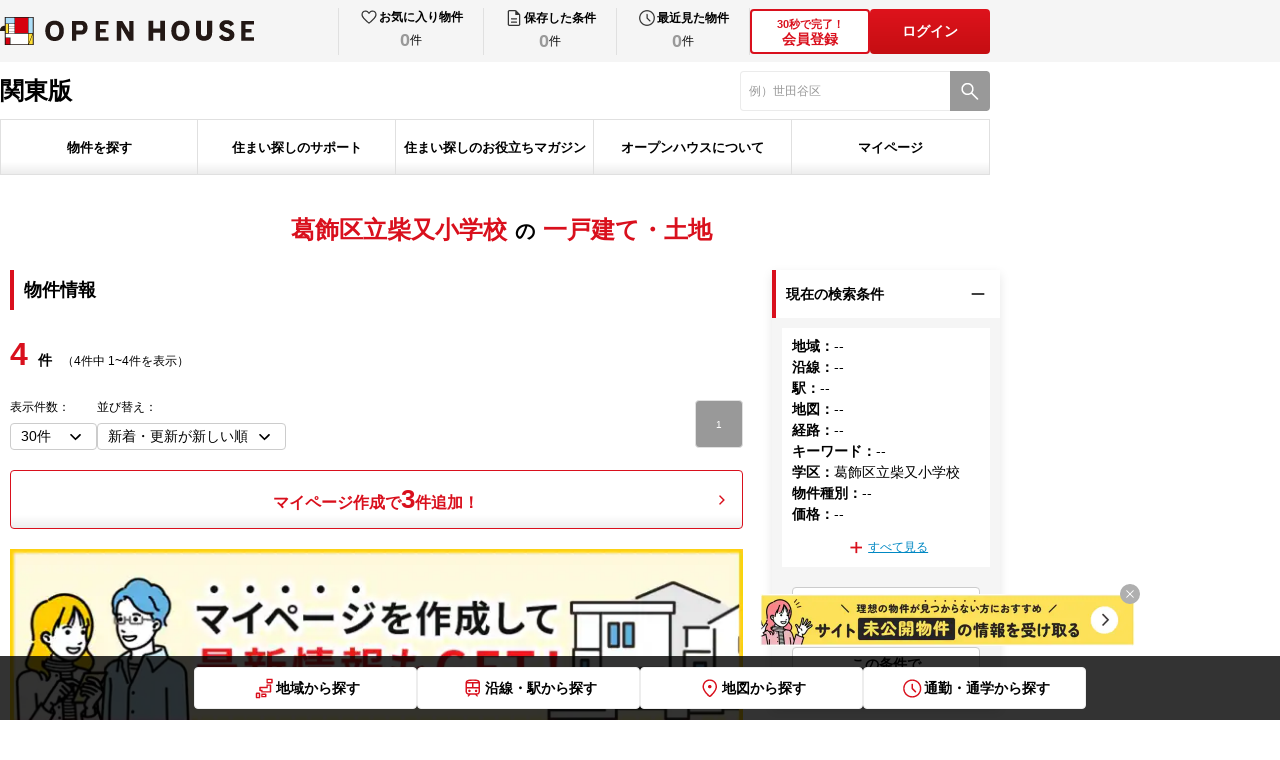

--- FILE ---
content_type: text/html; charset=utf-8
request_url: https://oh.openhouse-group.com/kanto/search/?area_c=13122006&shougaku_c=396
body_size: 113550
content:
<!DOCTYPE html><html lang="ja"><head><meta charSet="utf-8"/><meta name="viewport" content="width=device-width, initial-scale=1"/><link rel="stylesheet" href="/_next/static/css/c9056a14ac604be2.css" data-precedence="next"/><link rel="stylesheet" href="/_next/static/css/1fc61e1c2b9910bb.css" data-precedence="next"/><link rel="stylesheet" href="/_next/static/css/14a0d934911f5a59.css" data-precedence="next"/><link rel="stylesheet" href="/_next/static/css/6853fc928a5118e9.css" data-precedence="next"/><link rel="stylesheet" href="/_next/static/css/efb18ff842b584e0.css" data-precedence="next"/><link rel="stylesheet" href="/_next/static/css/3215f609508124f3.css" data-precedence="next"/><link rel="stylesheet" href="/_next/static/css/6668d9fd73470eab.css" data-precedence="next"/><link rel="stylesheet" href="/_next/static/css/b7e341541a21539c.css" data-precedence="next"/><link rel="stylesheet" href="/_next/static/css/cfa89a8673152408.css" data-precedence="next"/><link rel="stylesheet" href="/_next/static/css/77d79e5af79f63bb.css" data-precedence="next"/><link rel="stylesheet" href="/_next/static/css/fa1af9b24cbc3cc0.css" data-precedence="next"/><link rel="stylesheet" href="/_next/static/css/87a51a94a9ccfeae.css" data-precedence="next"/><link rel="stylesheet" href="/_next/static/css/b38430f743f02ab1.css" data-precedence="next"/><link rel="stylesheet" href="/_next/static/css/16cd0932b5fe93a9.css" data-precedence="next"/><link rel="stylesheet" href="/_next/static/css/5ded1b8cf7f76140.css" data-precedence="next"/><link rel="stylesheet" href="/_next/static/css/3c77b105de190bb6.css" data-precedence="next"/><link rel="stylesheet" href="/_next/static/css/ef46db3751d8e999.css" data-precedence="next"/><link rel="stylesheet" href="/_next/static/css/654b05b1b76dfed4.css" data-precedence="next"/><link rel="stylesheet" href="/_next/static/css/4235f76c5fca60fc.css" data-precedence="next"/><link rel="stylesheet" href="/_next/static/css/88ed794af3b41550.css" data-precedence="next"/><link rel="preload" as="script" fetchPriority="low" href="/_next/static/chunks/webpack-f6b185aa32c388ea.js"/><script src="/_next/static/chunks/4bd1b696-2135e4d8b8354323.js" async=""></script><script src="/_next/static/chunks/31255-1682ca5270600b4a.js" async=""></script><script src="/_next/static/chunks/main-app-20c25c4944e7dad6.js" async=""></script><script src="/_next/static/chunks/81029-61f154501228d6ea.js" async=""></script><script src="/_next/static/chunks/18529-950090c90b434708.js" async=""></script><script src="/_next/static/chunks/11317-1adcba3e06e4cabd.js" async=""></script><script src="/_next/static/chunks/app/layout-7c3f80e8f684ae3c.js" async=""></script><script src="/_next/static/chunks/8333-075d4239c61919c0.js" async=""></script><script src="/_next/static/chunks/52619-e74ceb3268467e30.js" async=""></script><script src="/_next/static/chunks/app/error-2c2349463131490b.js" async=""></script><script src="/_next/static/chunks/13633bf0-7ab7df40ef2eff90.js" async=""></script><script src="/_next/static/chunks/c16f53c3-46022e916526977e.js" async=""></script><script src="/_next/static/chunks/4e6af11a-d12e81356cbbb14b.js" async=""></script><script src="/_next/static/chunks/16405-21e85b766ec232c7.js" async=""></script><script src="/_next/static/chunks/32584-ad4e236f8203cb2e.js" async=""></script><script src="/_next/static/chunks/18657-e0e7f6afc3055a38.js" async=""></script><script src="/_next/static/chunks/72347-1b37f04dc9883786.js" async=""></script><script src="/_next/static/chunks/91500-cb1ce4a160ac245c.js" async=""></script><script src="/_next/static/chunks/61149-01fcfb74fa07ab1f.js" async=""></script><script src="/_next/static/chunks/59181-4bdd37b0797cdccd.js" async=""></script><script src="/_next/static/chunks/25357-02d591be18545cc9.js" async=""></script><script src="/_next/static/chunks/73391-bc198bafb87b1da9.js" async=""></script><script src="/_next/static/chunks/88502-07dd50e147d1e315.js" async=""></script><script src="/_next/static/chunks/11180-1c83f4b7d9ed1aad.js" async=""></script><script src="/_next/static/chunks/95444-565bb7d1258ee1ef.js" async=""></script><script src="/_next/static/chunks/91326-725ceab4de2ea64a.js" async=""></script><script src="/_next/static/chunks/app/%5Blevel1%5D/%5Blevel2%5D/pc/page-d320229fae5f299f.js" async=""></script><script src="/_next/static/chunks/app/not-found-b2455dfe17a60949.js" async=""></script><link rel="preload" href="https://www.googletagmanager.com/gtm.js?id=GTM-TL5V9SJC" as="script"/><link rel="shortcut icon" href="/images/common/favicon.ico"/><link rel="apple-touch-icon" href="/images/common/apple-touch-icon.png"/><link rel="icon" type="image/png" href="/images/common/android-chrome-256x256.png"/><title>一戸建て・土地 | オープンハウス</title><meta name="description" content="一戸建て、土地一覧です。オープンハウスの物件検索なら、あなたにおすすめのエリアや人気の物件情報を検索できます。Web会員（無料）にご登録いただくと、あなたの希望に合った一軒家・建売の会員限定物件が閲覧いただけるようになります。"/><meta name="robots" content="noindex, follow"/><meta property="og:title" content="一戸建て・土地 | オープンハウス"/><meta property="og:description" content="一戸建て、土地一覧です。オープンハウスの物件検索なら、あなたにおすすめのエリアや人気の物件情報を検索できます。Web会員（無料）にご登録いただくと、あなたの希望に合った一軒家・建売の会員限定物件が閲覧いただけるようになります。"/><meta property="og:url" content="https://oh.openhouse-group.com/kanto/search/"/><meta property="og:site_name" content="オープンハウス 戸建て仲介サイト"/><meta property="og:locale" content="ja_JP"/><meta property="og:image" content="https://oh.openhouse-group.com/images/common/ogp.png"/><meta property="og:image:width" content="1200"/><meta property="og:image:height" content="630"/><meta property="og:type" content="article"/><meta name="twitter:card" content="summary_large_image"/><meta name="twitter:title" content="一戸建て・土地 | オープンハウス"/><meta name="twitter:description" content="一戸建て、土地一覧です。オープンハウスの物件検索なら、あなたにおすすめのエリアや人気の物件情報を検索できます。Web会員（無料）にご登録いただくと、あなたの希望に合った一軒家・建売の会員限定物件が閲覧いただけるようになります。"/><meta name="twitter:image" content="https://oh.openhouse-group.com/images/common/ogp.png"/><meta name="twitter:image:width" content="1200"/><meta name="twitter:image:height" content="630"/><script>(self.__next_s=self.__next_s||[]).push([0,{"children":"\n              (function (i, s, o, g, r, a, m) {\n              i[\"abtiming\"] = 1 * new Date();\n              a = s.createElement(o),\n              m = s.getElementsByTagName(o)[0]; a.async = 1; a.src = g; m.parentNode.insertBefore(a, m)\n              })(window, document, \"script\", \"//try.abtasty.com/0fb43d9d246d1d031bfa51fad3f03194.js\");\n            ","id":"abtasty-script"}])</script><link rel="stylesheet" href="/css/pc.css"/><script src="/_next/static/chunks/polyfills-42372ed130431b0a.js" noModule=""></script></head><body><div hidden=""><!--$--><!--/$--></div><header id="oh-header" class="oh-header pc_header__HNqHC"><div id="oh-header_inner" class="oh-header__inner"><div id="oh-header_head" class="oh-header__head pc_Head_header__head__AOiHp"><div id="oh-header_headInner" class="oh-header__headInner pc_Head_header__headInner__tYtYA"><div id="oh-header_head_left" class="oh-header__headLeft"><div id="oh-header_logolink" class="oh-header__logoLink pc_HeadLogo_logoLink__Fe2Tt"><img id="oh-header_logo" alt="オープンハウス" loading="eager" width="254" height="28" decoding="async" data-nimg="1" class="oh-header__logo pc_HeadLogo_logoLink__logo__YhE_6" style="color:transparent" src="/images/common/logo_openhouse_pc.svg"/></div></div><div id="oh-header_head_right" class="oh-header__headRight pc_Head_header__headRight__lMTHi"><div id="oh-header_mypage" class="oh-header__mypage"><ul id="oh-header_mypage_list" class="oh-header__mypageList pc_Mypage_mypage__list__uZfn1"><li id="header_mypage_item_favorite" class="oh-header__mypageItem pc_Mypage_mypage__item__1m6vs"><button id="header_mypage_link_favorite" class="oh-header__mypageLink pc_Mypage_mypage__Link__d91jg"><div id="header_mypage_main_favorite" class="oh-header__mypageMain pc_Mypage_mypage__main__0iTYx"><img id="header_mypage_icon_favorite" alt="お気に入り" loading="eager" width="24" height="24" decoding="async" data-nimg="1" class="oh-header__mypageIcon pc_Mypage_mypage__icon__0OKeB" style="color:transparent" src="/images/common/icon_heart.svg"/><p id="header_mypage_text_favorite" class="oh-header__mypageText pc_Mypage_mypage__text__rftk8">お気に入り物件</p></div><div id="header_mypage_countbox_favorite" class="oh-header__mypageCountBox pc_Mypage_mypage__countBox__bKYKh"><span id="header_mypage_count_favorite" class="oh-header__mypageCount pc_Mypage_mypage__countZero__HEcHA">0</span><span id="header_mypage_counttani_favorite" class="oh-header__mypageCountTani pc_Mypage_mypage__countTani__iRFk7">件</span></div></button></li><li id="header_mypage_item_search" class="oh-header__mypageItem pc_Mypage_mypage__item__1m6vs"><button id="header_mypage_link_search" class="oh-header__mypageLink pc_Mypage_mypage__Link__d91jg"><div id="header_mypage_main_search" class="oh-header__mypageMain pc_Mypage_mypage__main__0iTYx"><img id="header_mypage_icon_search" alt="保存した条件" loading="eager" width="24" height="24" decoding="async" data-nimg="1" class="oh-header__mypageIcon pc_Mypage_mypage__icon__0OKeB" style="color:transparent" src="/images/common/icon_file.svg"/><p id="header_mypage_text_search" class="oh-header__mypageText pc_Mypage_mypage__text__rftk8">保存した条件</p></div><div id="header_mypage_countbox_search" class="oh-header__mypageCountBox pc_Mypage_mypage__countBox__bKYKh"><span id="header_mypage_count_search" class="oh-header__mypageCount pc_Mypage_mypage__countZero__HEcHA">0</span><span id="header_mypage_counttani_search" class="oh-header__mypageCountTani pc_Mypage_mypage__countTani__iRFk7">件</span></div></button></li><li id="header_mypage_item_history" class="oh-header__mypageItem pc_Mypage_mypage__item__1m6vs"><button id="header_mypage_link_history" class="oh-header__mypageLink pc_Mypage_mypage__Link__d91jg"><div id="header_mypage_main_history" class="oh-header__mypageMain pc_Mypage_mypage__main__0iTYx"><img id="header_mypage_icon_history" alt="最近見た物件" loading="eager" width="24" height="24" decoding="async" data-nimg="1" class="oh-header__mypageIcon pc_Mypage_mypage__icon__0OKeB" style="color:transparent" src="/images/common/icon_clock.svg"/><p id="header_mypage_text_history" class="oh-header__mypageText pc_Mypage_mypage__text__rftk8">最近見た物件</p></div><div id="header_mypage_countbox_history" class="oh-header__mypageCountBox pc_Mypage_mypage__countBox__bKYKh"><span id="header_mypage_count_history" class="oh-header__mypageCount pc_Mypage_mypage__countZero__HEcHA">0</span><span id="header_mypage_counttani_history" class="oh-header__mypageCountTani pc_Mypage_mypage__countTani__iRFk7">件</span></div></button></li></ul></div><div id="oh-header_authButtons" class="oh-header__authButtons pc_AuthButtons_authButtons__XP_9T"><button id="oh-header_authButton1" class="oh-header__authButton pc_AuthButtons_authButtons__button__I4Eo3"><div id="oh-header_authButton1_text" class="oh-header__authButtonText pc_AuthButtons_authButtons__buttonText__CEp5t"><span>30秒で完了！</span><br>会員登録</div></button><button id="oh-header_login" class="pc_AuthButton_authButtons__V253B">ログイン</button></div></div></div></div><div id="oh-header_body" class="oh-header__body"><div id="oh-header_body_inner" class="oh-header__bodyInner pc_Body_body__inner__UiNAj"><div id="oh-header_body_left" class="oh-header__bodyLeft pc_Body_body__left__7i7q6"><div id="oh-header_body_region" class="oh-header__bodyRegion pc_Body_body__region__sHO8B">関東版</div></div><div id="oh-header_body_right" class="oh-header__bodyRight"><form id="oh-header_form_search"><div id="oh-header_search" class="oh-headerSearch pc_Body_search__cxvYi"><input type="text" maxLength="80" placeholder="" id="oh-header_search_textinput" class="oh-headerSearch__textInput pc_Body_search__textInput__y733W" value=""/><button id="oh-header_search_button" type="submit" class="oh-headerSearch__button pc_Body_search__button__Hkjgi" aria-label="検索"><span id="oh-header_search_button_icon" class="oh-headerSearch__buttonIcon pc_Body_search__buttonIcon__yYFJD"></span></button></div></form></div></div></div><div id="oh-header_foot" class="oh-header__foot"><div id="oh-header_foot_inner" class="oh-header__footInner pc_Foot_foot__inner__S5_Zu"><div id="oh-header_foot_gnav" class="oh-header__gnav pc_GlobalNav_gNav__Yaj2k"><ul id="oh-header_foot_gnav_list" class="oh-header__gnavList pc_GlobalNav_gNav__list__F98Do"><li id="header_foot_gnav_item_search" class="oh-header__gNavItem pc_GlobalNav_gNav__item__awSmE"><button id="oh-header_foot_gnav_item_button_search" class="oh-header__gNavButton pc_GlobalNav_gNav__button__1voWz" type="button">物件を探す</button></li><li id="header_foot_gnav_item_support" class="oh-header__gNavItem pc_GlobalNav_gNav__item__awSmE"><button id="oh-header_foot_gnav_item_button_support" class="oh-header__gNavButton pc_GlobalNav_gNav__button__1voWz" type="button">住まい探しのサポート</button></li><li id="header_foot_gnav_item_magazine" class="oh-header__gNavItem pc_GlobalNav_gNav__item__awSmE"><button id="oh-header_foot_gnav_item_button_magazine" class="oh-header__gNavButton pc_GlobalNav_gNav__button__1voWz" type="button">住まい探しのお役立ちマガジン</button></li><li id="header_foot_gnav_item_about" class="oh-header__gNavItem pc_GlobalNav_gNav__item__awSmE"><button id="oh-header_foot_gnav_item_button_about" class="oh-header__gNavButton pc_GlobalNav_gNav__button__1voWz" type="button">オープンハウスについて</button></li><li id="header_foot_gnav_item_mypage" class="oh-header__gNavItem pc_GlobalNav_gNav__item__awSmE"><button id="oh-header_foot_gnav_item_button_mypage" class="oh-header__gNavButton pc_GlobalNav_gNav__button__1voWz" type="button">マイページ</button></li></ul></div></div></div></div></header><main id="oh-page" class="oh-page"><div id="oh-page_inner" class="oh-page__inner"><div id="oh-prefecture_breadcrumbs" class="oh-prefecture__breadcrumbs pc_prefecture__breadcrumbs__GASTv"></div><div id="oh-bukkens" class="oh-bukkens"><div id="oh-bukkens_inner" class="pc_block__contents__0Vghh"><div id="oh-bukkens_header" class="oh-bukkensHeader pc_header__Yd0pk"><h1 id="oh-bukkens_header_title" class="pc_header__title__rJWHE pc_header__first__Enw7g"><span>葛飾区立柴又小学校</span>の<span>一戸建て・土地</span></h1></div><div id="oh-bukkens_content" class="oh-bukkensContent pc_Content_contents__f5I07"><div id="oh-bukkens_content_main" class="pc_Content_contents__main__qhgYA"><h2 id="oh-bukkens_content_title" class="pc_Content_contents__title__tOyVr">物件情報</h2><div id="oh-bukkens_toolbar_top" class="oh-bukkensToolbar pc_toolbar__lKeaX"><p id="oh-bukkens_toolbar_countText_top" class="pc_toolbar__countText__p_ni8"><span id="oh-bukkens_toolbar_countText__main_top" class="pc_toolbar__countText__main__9E9DI">0</span><span id="oh-bukkens_toolbar_countText__value_top" class="pc_toolbar__countText__value__WOkhi">件</span></p><div id="oh-bukkens_toolbar_count_top" class="pc_toolbar__count__QR4W2"><button id="oh-bukkens_toolbar_count_button_top" class="pc_toolbar__count__button__FoFru">マイページ作成で<span id="oh-bukkens_toolbar_count_num_top" class="pc_toolbar__count__num__dupWr">3</span>件追加！</button></div><button id="oh-bukkens_toolbar_banner_top" class="pc_toolbar__banner__SXnlb"><img id="oh-bukkens_toolbar_banner_top_image" alt="マイページを作成して最新情報もGET!" loading="lazy" width="730" height="175" decoding="async" data-nimg="1" style="color:transparent" srcSet="/_next/image/?url=%2F_next%2Fstatic%2Fmedia%2Fmypage_banner.b7444e18.jpg&amp;w=750&amp;q=100 1x, /_next/image/?url=%2F_next%2Fstatic%2Fmedia%2Fmypage_banner.b7444e18.jpg&amp;w=1920&amp;q=100 2x" src="/_next/image/?url=%2F_next%2Fstatic%2Fmedia%2Fmypage_banner.b7444e18.jpg&amp;w=1920&amp;q=100"/></button></div><div id="oh-form" class="oh-form pc_Form_form__Ojpl7"><div id="oh-form_head" class="oh-form__head pc_Form_form__head__ZT_BA"><h3 id="oh-form_head_title" class="oh-form__headTitle pc_Form_form__headTitle__Khepw">この条件でスタッフがお探しします</h3><div id="oh-form_head_textBox" class="oh-form__headTextBox pc_Form_form__headTextBox__GYcvd"><p id="oh-form_head_text_1" class="oh-form__headText pc_Form_form__headText__MuSJP">お客様のご希望の物件を、経験豊かな専門スタッフがお客様のご要望の物件をお探しいたします。</p><p id="oh-form_head_text_2" class="oh-form__headText pc_Form_form__headText__MuSJP">広告掲載前の物件、住宅情報誌やチラシ、インターネット等に掲載できない会員限定物件もいち早くお届けします。<br/>(※希望物件リクエストと同時にWeb会員登録も完了し、会員限定物件の閲覧・資料請求が可能になります。)</p></div></div><div id="oh-member-form-step" class="oh-memberFormStep pc_memberFormStep__YGt4o"><ul id="oh-member-form-step-list" class="oh-memberFormStep__list pc_memberFormStep__list__taXNp"><li id="oh-member-form-step-item1" class="oh-memberFormStep__item oh-memberFormStep__item--1 pc_memberFormStep__item__cjfE1 pc_memberFormStep__item___1__kVxor pc_memberFormStep__item___isActive__fT9zC">1.情報入力</li><li id="oh-member-form-step-item2" class="oh-memberFormStep__item oh-memberFormStep__item--2 pc_memberFormStep__item__cjfE1 pc_memberFormStep__item___2__vEDfK">2.送信完了</li></ul></div><form id="oh-form_form"><div id="oh-form_list" class="oh-form__list pc_Form_form__list__2g_MF"><div id="oh-memberFormNameWrap_name"><div id="oh-inputlabel_name_name" class="oh-inputlabel pc_inputlabel___col2__s_ZpD"><p id="oh-inputlabel_name_name_label" class="oh-inputlabel__label pc_inputlabel__label__bI0_X pc_inputlabel__label___center__6g5gD">お名前<span id="oh-inputlabel_name_name_require" class="oh-inputlabel__require pc_inputlabel__require__n8O_Z">必須</span></p><div id="oh-inputlabel_name_name_content" class="oh-inputlabel__content pc_inputlabel__content__OnlZN"><div id="oh-memberFormName_name" class="oh-memberFormName pc_memberFormName___col__v26g2"><div id="oh-familyName_name" class="pc_textfield__L3WQ2 pc_textfield__col2__ejpl1"><input id="oh-familyName_name__input" class="pc_textfield__inputField__dYAEj pc_textfield__variant3__lnuw0" placeholder="例）山田（姓）" type="text" maxLength="50" value=""/></div><div id="oh-givenName_name" class="pc_textfield__L3WQ2 pc_textfield__col2__ejpl1"><input id="oh-givenName_name__input" class="pc_textfield__inputField__dYAEj pc_textfield__variant3__lnuw0" placeholder="例）太郎（名）" type="text" maxLength="50" value=""/></div><div id="oh-member_regi_form_section_name_name_errMessage" class="oh-registerFormSection__errMessageBox pc_formSectionError__K4y7e"><div id="oh-member_regi_form_section_name_name_errMessage_family_name" class="oh-registerFormSection__errMessage pc_formSectionError__message__uO3R7 pc_formSectionError__message__w50__KNa_Z"></div><div id="oh-member_regi_form_section_name_name_errMessage_given_name" class="oh-registerFormSection__errMessage pc_formSectionError__message__uO3R7 pc_formSectionError__message__w50__KNa_Z"></div></div></div></div></div></div><div id="oh-memberFormEmailWrap_mail"><div id="oh-inputlabel_mail_email" class="oh-inputlabel pc_inputlabel___col2__s_ZpD"><p id="oh-inputlabel_mail_email_label" class="oh-inputlabel__label pc_inputlabel__label__bI0_X pc_inputlabel__label___center__6g5gD">メールアドレス<span id="oh-inputlabel_mail_email_require" class="oh-inputlabel__require pc_inputlabel__require__n8O_Z">必須</span></p><div id="oh-inputlabel_mail_email_content" class="oh-inputlabel__content pc_inputlabel__content__OnlZN"><div id="oh-memberFormEmail_mail" class="oh-memberFormEmail pc_memberFormEmail___col__8r_38"><div id="oh-email_mail" class="pc_textfield__L3WQ2 pc_textfield__col1__0NscF"><input id="oh-email_mail__input" class="pc_textfield__inputField__dYAEj pc_textfield__variant3__lnuw0" placeholder="例）open@house.com" type="text" inputMode="email" maxLength="80" value=""/></div><div id="oh-member_regi_form_section_mail_email_errMessage" class="oh-registerFormSection__errMessageBox pc_formSectionError__K4y7e"><div id="oh-member_regi_form_section_mail_email_errMessage_email" class="oh-registerFormSection__errMessage pc_formSectionError__message__uO3R7"></div></div></div></div></div></div><div id="oh-memberFormPhoneNumberWrap_tel"><div id="oh-inputlabel_tel_phone_number" class="oh-inputlabel pc_inputlabel___col2__s_ZpD"><p id="oh-inputlabel_tel_phone_number_label" class="oh-inputlabel__label pc_inputlabel__label__bI0_X pc_inputlabel__label___center__6g5gD">電話番号<span id="oh-inputlabel_tel_phone_number_require" class="oh-inputlabel__require pc_inputlabel__require__n8O_Z">必須</span></p><div id="oh-inputlabel_tel_phone_number_content" class="oh-inputlabel__content pc_inputlabel__content__OnlZN"><div id="oh-memberFormPhoneNumber_tel" class="oh-memberFormPhoneNumber pc_memberFormPhoneNumber___col__e7PBN"><div id="oh-phoneNumber_tel" class="pc_textfield__L3WQ2 pc_textfield__col1__0NscF"><input id="oh-phoneNumber_tel__input" class="pc_textfield__inputField__dYAEj pc_textfield__variant3__lnuw0" placeholder="例）09012345678" type="text" maxLength="20" value=""/></div><div id="oh-member_regi_form_section_tel_phone_number_errMessage" class="oh-registerFormSection__errMessageBox pc_formSectionError__K4y7e"><div id="oh-member_regi_form_section_tel_phone_number_errMessage_phone_number" class="oh-registerFormSection__errMessage pc_formSectionError__message__uO3R7"></div></div></div></div></div></div><div id="oh-memberFormRegionWrap" class="oh-memberFormRegionWrap"><div id="oh-inputlabel_region" class="oh-inputlabel pc_inputlabel___col2__s_ZpD"><p id="oh-inputlabel_region_label" class="oh-inputlabel__label pc_inputlabel__label__bI0_X pc_inputlabel__label___center__6g5gD">ご希望の地域<span id="oh-inputlabel_region_require" class="oh-inputlabel__require pc_inputlabel__require__n8O_Z">必須</span></p><div id="oh-inputlabel_region_content" class="oh-inputlabel__content pc_inputlabel__content__OnlZN"><div id="oh-memberFormRegion" class="oh-memberFormRegion pc_memberFormRegion__bZvwJ"><div id="oh-memberFormRegion_radio" class="pc_radio__7Cptq pc_radio___blankLarge__btdTZ"><label class="pc_radioWrapper__l3GRE pc_radioWrapper__colnull__omrc4" id="oh-memberFormRegion_radio_col_0"><input class="pc_radioInput__9V79e" type="radio" id="oh-memberFormRegion_radio_input_0" name="region" value="kanto"/><span id="oh-memberFormRegion_radio_label_0">関東</span></label><label class="pc_radioWrapper__l3GRE pc_radioWrapper__colnull__omrc4" id="oh-memberFormRegion_radio_col_1"><input class="pc_radioInput__9V79e" type="radio" id="oh-memberFormRegion_radio_input_1" name="region" value="kita_knt"/><span id="oh-memberFormRegion_radio_label_1">北関東</span></label><label class="pc_radioWrapper__l3GRE pc_radioWrapper__colnull__omrc4" id="oh-memberFormRegion_radio_col_2"><input class="pc_radioInput__9V79e" type="radio" id="oh-memberFormRegion_radio_input_2" name="region" value="tokai"/><span id="oh-memberFormRegion_radio_label_2">東海</span></label><label class="pc_radioWrapper__l3GRE pc_radioWrapper__colnull__omrc4" id="oh-memberFormRegion_radio_col_3"><input class="pc_radioInput__9V79e" type="radio" id="oh-memberFormRegion_radio_input_3" name="region" value="kansai"/><span id="oh-memberFormRegion_radio_label_3">関西</span></label><label class="pc_radioWrapper__l3GRE pc_radioWrapper__colnull__omrc4" id="oh-memberFormRegion_radio_col_4"><input class="pc_radioInput__9V79e" type="radio" id="oh-memberFormRegion_radio_input_4" name="region" value="kyushu"/><span id="oh-memberFormRegion_radio_label_4">九州</span></label></div></div></div></div></div><div id="oh-memberFormOthersWrap" class="oh-memberFormOthersWrap"><div id="oh-inputlabel_memberFormOthers" class="oh-inputlabel pc_inputlabel___col2__s_ZpD"><p id="oh-inputlabel_memberFormOthers_label" class="oh-inputlabel__label pc_inputlabel__label__bI0_X">ご希望条件</p><div id="oh-inputlabel_memberFormOthers_content" class="oh-inputlabel__content pc_inputlabel__content__OnlZN"><div id="oh-memberFormOthers" class="oh-memberFormOthers"><div id="oh-form_textArea" class="pc_textfield__c_Ftg pc_textfield__col1__czHrv oh-memberFormOthers__textarea"><textarea id="oh-form_textArea_inputField" class="pc_textfield__inputField__0T_qn oh-memberFormOthers__textareaInput pc_memberFormOthers__textareaInput__NR7hU" maxLength="800" placeholder="例）子どもが小学校入学前に決めたい"></textarea></div></div></div></div></div><div id="oh-memberFormSalesNameWrap_salesName"><div id="oh-inputlabel_salesName_salesName" class="oh-inputlabel pc_inputlabel___col2__s_ZpD"><p id="oh-inputlabel_salesName_salesName_label" class="oh-inputlabel__label pc_inputlabel__label__bI0_X pc_inputlabel__label___center__6g5gD">現在の担当者</p><div id="oh-inputlabel_salesName_salesName_content" class="oh-inputlabel__content pc_inputlabel__content__OnlZN"><div id="oh-memberFormSalesName_salesName" class="oh-memberFormSalesName"><div id="oh-salesName_salesName" class="pc_textfield__L3WQ2 pc_textfield__col1__0NscF pc_memberFormSalesName__input__7VT1H"><div id="oh-salesName_salesName_inner" class="pc_textfield__inner__jlh0C"><input id="oh-salesName_salesName__input" class="pc_textfield__inputField__dYAEj pc_textfield__variant3__lnuw0" placeholder="例）佐藤太郎" type="text" maxLength="80" value=""/><span id="oh-salesName_salesName_inputText" class="oh-textfield__text pc_textfield__text__zkWp5">※担当者がいる場合</span></div></div></div></div></div></div></div><button id="oh-form_submitButton" class="oh-form__submitButton pc_Form_form__submitButton__1ZBx9" type="submit">今すぐ登録する</button><input type="hidden" name="status_id" value="default-register"/><input type="hidden" name="mainareacd"/></form><ul id="oh-form_note" class="oh-form__note pc_Form_form__note__1LQvb"><li>※当社では、新築一戸建て・中古一戸建て・土地をご紹介しています。<span>賃貸物件のお取り扱いはございませんので、ご注意ください。</span><br/>ご登録いただいた場合は、「<a href="/terms/" target="_blank" rel="noopener noreferrer">利用規約</a>」及び「<a href="https://openhouse-group.co.jp/privacy.html" target="_blank" rel="noopener noreferrer">個人情報保護方針</a>」に同意いただいたものとして承ります。<br/>ドメイン指定受信を設定されている場合に、メールが正しく届かないことがございます。<span>「@openhouse-group.com」のドメインを受信できるように設定してください。</span></li></ul></div></div><div id="oh-bukkens_content_side" class="pc_Content_contents__side__NoEQP"><div id="oh-bukken_list_search" class="oh-bukkenListSearch"><div id="oh-bukken_search_box_current" class="pc_search__box__o94Jb"><button id="oh-bukken_search_box_head_current" class="pc_search__boxHead__rxgzF"><p id="oh-bukken_search_box_head_text_current" class="pc_search__boxHeadText__TgZqp">現在の検索条件</p><span id="oh-bukken_search_box_head_icon_current" class="pc_search__boxHeadIcon__tJR_F pc_search__boxHeadIcon___current__LyHs0"></span></button><div id="oh-bukken_search_box_body_current" class="pc_search__boxBody__gia_8 pc_search__boxBody___open__1aXeY"><div id="oh-bukken_search_current" class="oh-bukkenSearchCurrent"><div id="oh-bukken_search_current_inner" class="pc_Current_current__inner__Nssfp"><ul id="oh-bukken_search_current_list"><li id="oh-bukken_search_current_list_item_1"><p id="oh-bukken_search_current_list_item_label_1" class="pc_Current_current__listLabel__eY8NI">地域<!-- -->：</p><p id="oh-bukken_search_current_list_item_text_1" class="pc_Current_current__listText__J6Aoc">--</p></li><li id="oh-bukken_search_current_list_item_2"><p id="oh-bukken_search_current_list_item_label_2" class="pc_Current_current__listLabel__eY8NI">沿線<!-- -->：</p><p id="oh-bukken_search_current_list_item_text_2" class="pc_Current_current__listText__J6Aoc">--</p></li><li id="oh-bukken_search_current_list_item_3"><p id="oh-bukken_search_current_list_item_label_3" class="pc_Current_current__listLabel__eY8NI">駅<!-- -->：</p><p id="oh-bukken_search_current_list_item_text_3" class="pc_Current_current__listText__J6Aoc">--</p></li><li id="oh-bukken_search_current_list_item_4"><p id="oh-bukken_search_current_list_item_label_4" class="pc_Current_current__listLabel__eY8NI">地図<!-- -->：</p><p id="oh-bukken_search_current_list_item_text_4" class="pc_Current_current__listText__J6Aoc">--</p></li><li id="oh-bukken_search_current_list_item_5"><p id="oh-bukken_search_current_list_item_label_5" class="pc_Current_current__listLabel__eY8NI">経路<!-- -->：</p><p id="oh-bukken_search_current_list_item_text_5" class="pc_Current_current__listText__J6Aoc">--</p></li><li id="oh-bukken_search_current_list_item_6"><p id="oh-bukken_search_current_list_item_label_6" class="pc_Current_current__listLabel__eY8NI">キーワード<!-- -->：</p><p id="oh-bukken_search_current_list_item_text_6" class="pc_Current_current__listText__J6Aoc">--</p></li><li id="oh-bukken_search_current_list_item_7"><p id="oh-bukken_search_current_list_item_label_7" class="pc_Current_current__listLabel__eY8NI">学区<!-- -->：</p><p id="oh-bukken_search_current_list_item_text_7" class="pc_Current_current__listText__J6Aoc">葛飾区立柴又小学校</p></li><li id="oh-bukken_search_current_list_item_8"><p id="oh-bukken_search_current_list_item_label_8" class="pc_Current_current__listLabel__eY8NI">物件種別<!-- -->：</p><p id="oh-bukken_search_current_list_item_text_8" class="pc_Current_current__listText__J6Aoc">--</p></li><li id="oh-bukken_search_current_list_item_9"><p id="oh-bukken_search_current_list_item_label_9" class="pc_Current_current__listLabel__eY8NI">価格<!-- -->：</p><p id="oh-bukken_search_current_list_item_text_9" class="pc_Current_current__listText__J6Aoc">--</p></li></ul><button id="oh-bukken_search_current_more_button" class="pc_Current_current__moreButton__TMGPB false">すべて見る</button></div><div id="oh-bukken_search_current_buttons" class="pc_Current_current__buttons__8UHx7"><button class="pc_Current_current__button__SIJ6x" id="oh-bukken_search_current_button_1">この条件で保存する</button><button class="pc_Current_current__button__SIJ6x" id="oh-bukken_search_current_button_2">この条件で<br/>新着メールを受け取る</button></div></div></div></div><div id="oh-bukken_search_box_change" class="pc_search__box__o94Jb"><button id="oh-bukken_search_box_head_change" class="pc_search__boxHead__rxgzF"><p id="oh-bukken_search_box_head_text_change" class="pc_search__boxHeadText__TgZqp">検索条件の追加・変更</p><span id="oh-bukken_search_box_head_icon_change" class="pc_search__boxHeadIcon__tJR_F pc_search__boxHeadIcon___current__LyHs0"></span></button><div id="oh-bukken_search_box_body_change" class="pc_search__boxBody__gia_8 pc_search__boxBody___open__1aXeY"><div id="oh-bukken_search_change" class="oh-bukkenSearchChange"><form id="oh-bukken_search_change_form" class="oh-bukkenSearchChange__form"><ul id="oh-bukken_search_change_list" class="oh-bukkenSearchChange__list pc_Change_change__list__swfT1"><li id="oh-bukken_search_change_list_item_1" class="oh-bukkenSearchChange__listItem"><div id="oh-bukken_search_conditions_1" class="oh-bukkenSearchConditions pc_Conditions_conditions__KjJKJ"><button id="oh-bukken_search_conditions_head_1" class="oh-bukkenSearchConditions__head pc_Conditions_conditions__head__EP3P_"><p id="bukken_search_conditions_label_1" class="oh-bukkenSearchConditions__label pc_Conditions_conditions__label__HUcjw">地域</p><span id="bukken_search_conditions_icon_1" class="{oh-bukkenSearchConditions__icon pc_Conditions_conditions__icon__JgOKk false"></span></button><div id="bukken_search_conditions_body_1" class="oh-bukkenSearchConditions__body pc_Conditions_conditions__body__CS_lm"><div id="oh-bukken_search_conditions_modal" class="oh-bukkenSearchConditions__modal pc_Conditions_conditions__modal__CDFfN"><p id="oh-bukken_search_conditions_modal_text" class="oh-bukkenSearchConditions__modalText pc_Conditions_conditions__modalText__4uZRt"></p><button id="oh-bukken_search_conditions_modal_button" class="oh-bukkenSearchConditions__modalButton pc_Conditions_conditions__modalButton__JtNO3">変更する</button></div></div></div></li><li id="oh-bukken_search_change_list_item_2" class="oh-bukkenSearchChange__listItem"><div id="oh-bukken_search_change_list_item_search_2" class="pc_Change_change__listSearch__hoJFk"><p id="oh-bukken_search_change_list_item_count_2" class="oh-bukkenSearchChange__listCount pc_Change_change__listCount__uyzud">該当件数<span id="oh-bukken_search_change_list_item_count_num_2" class="oh-bukkenSearchChange__listCountNum pc_Change_change__listCountNum__91PB2">0</span>件</p><button type="submit" id="oh-bukken_search_change_list_item_button_2" class="pc_button__2hRHv  oh-bukkenSearchChange__listButton">この条件で再検索する</button></div></li><li id="oh-bukken_search_change_list_item_3" class="oh-bukkenSearchChange__listItem"><div id="oh-bukken_search_conditions_3" class="oh-bukkenSearchConditions pc_Conditions_conditions__KjJKJ"><button id="oh-bukken_search_conditions_head_3" class="oh-bukkenSearchConditions__head pc_Conditions_conditions__head__EP3P_"><p id="bukken_search_conditions_label_3" class="oh-bukkenSearchConditions__label pc_Conditions_conditions__label__HUcjw">フリーワード検索</p><span id="bukken_search_conditions_icon_3" class="{oh-bukkenSearchConditions__icon pc_Conditions_conditions__icon__JgOKk false"></span></button><div id="bukken_search_conditions_body_3" class="oh-bukkenSearchConditions__body pc_Conditions_conditions__body__CS_lm"><div id="oh-bukken_search_conditions_field_3" class="pc_textfield__L3WQ2 pc_textfield__col1__0NscF"><input id="oh-bukken_search_conditions_field_3__input" class="pc_textfield__inputField__dYAEj pc_textfield__variant1__vJ2Vn" placeholder="例）世田谷区" type="text" maxLength="80" name="query" value=""/></div><button type="submit" id="oh-bukken_search_conditions_button_1" class="pc_button__2hRHv  oh-bukkenSearchChange__button pc_Conditions_conditions__button__ZVqAG">この条件で再検索する</button></div></div></li><li id="oh-bukken_search_change_list_item_4" class="oh-bukkenSearchChange__listItem"><div id="oh-bukken_search_conditions_4" class="oh-bukkenSearchConditions pc_Conditions_conditions__KjJKJ"><button id="oh-bukken_search_conditions_head_4" class="oh-bukkenSearchConditions__head pc_Conditions_conditions__head__EP3P_"><p id="bukken_search_conditions_label_4" class="oh-bukkenSearchConditions__label pc_Conditions_conditions__label__HUcjw">種別</p><span id="bukken_search_conditions_icon_4" class="{oh-bukkenSearchConditions__icon pc_Conditions_conditions__icon__JgOKk false"></span></button><div id="bukken_search_conditions_body_4" class="oh-bukkenSearchConditions__body pc_Conditions_conditions__body__CS_lm"><div id="oh-bukken_search_conditions_check_3" class="pc_checkbox__uJE__ pc_checkbox___defaultFz14__SxZvo"><label id="oh-bukken_search_conditions_check_3_col_0" class="pc_checkboxWrapper__1xw20 pc_checkboxWrapper__col1__wN20i"><input type="checkbox" id="oh-bukken_search_conditions_check_3_input_0" class="pc_checkboxInput__H6vCG" name="class" value="1"/><span id="oh-bukken_search_conditions_check_3_label_0">新築一戸建て</span></label><label id="oh-bukken_search_conditions_check_3_col_1" class="pc_checkboxWrapper__1xw20 pc_checkboxWrapper__col1__wN20i"><input type="checkbox" id="oh-bukken_search_conditions_check_3_input_1" class="pc_checkboxInput__H6vCG" name="class" value="2"/><span id="oh-bukken_search_conditions_check_3_label_1">中古一戸建て</span></label><label id="oh-bukken_search_conditions_check_3_col_2" class="pc_checkboxWrapper__1xw20 pc_checkboxWrapper__col1__wN20i"><input type="checkbox" id="oh-bukken_search_conditions_check_3_input_2" class="pc_checkboxInput__H6vCG" name="class" value="3"/><span id="oh-bukken_search_conditions_check_3_label_2">土地</span></label></div></div></div></li><li id="oh-bukken_search_change_list_item_5" class="oh-bukkenSearchChange__listItem"><div id="oh-bukken_search_conditions_5" class="oh-bukkenSearchConditions pc_Conditions_conditions__KjJKJ"><button id="oh-bukken_search_conditions_head_5" class="oh-bukkenSearchConditions__head pc_Conditions_conditions__head__EP3P_"><p id="bukken_search_conditions_label_5" class="oh-bukkenSearchConditions__label pc_Conditions_conditions__label__HUcjw">価格</p><span id="bukken_search_conditions_icon_5" class="{oh-bukkenSearchConditions__icon pc_Conditions_conditions__icon__JgOKk false"></span></button><div id="bukken_search_conditions_body_5" class="oh-bukkenSearchConditions__body pc_Conditions_conditions__body__CS_lm"><div id="oh-bukken_search_conditions_selects_5" class="oh-bukkenSearchConditions__selects"><div id="oh-bukken_search_conditions_select_1_5" class="oh-bukkenSearchConditions__select pc_Conditions_conditions__select__10U9b"><div id="oh-form_selectmulti1_4" class="oh-formSelect pc_select__CTROL pc_select___variant1__0OHt8 pc_Conditions_conditions__select__input__O1dko"><div id="oh-form_selectmulti1_4_wrapper" class="oh-formSelect__wrapper pc_selectWrapper__DtJt4"><select aria-label="価格下限" id="oh-form_selectmulti1_4_selectInput" class="oh-formSelect__selectInput pc_selectInput__MJF4T" name="price_low_limit"><option value="0" id="oh-form_selectmulti1_4_option_0" class="oh-formSelect__options" selected="">下限なし</option><option value="10000000" id="oh-form_selectmulti1_4_option_1" class="oh-formSelect__options">1,000万円以上</option><option value="15000000" id="oh-form_selectmulti1_4_option_2" class="oh-formSelect__options">1,500万円以上</option><option value="20000000" id="oh-form_selectmulti1_4_option_3" class="oh-formSelect__options">2,000万円以上</option><option value="25000000" id="oh-form_selectmulti1_4_option_4" class="oh-formSelect__options">2,500万円以上</option><option value="30000000" id="oh-form_selectmulti1_4_option_5" class="oh-formSelect__options">3,000万円以上</option><option value="35000000" id="oh-form_selectmulti1_4_option_6" class="oh-formSelect__options">3,500万円以上</option><option value="40000000" id="oh-form_selectmulti1_4_option_7" class="oh-formSelect__options">4,000万円以上</option><option value="45000000" id="oh-form_selectmulti1_4_option_8" class="oh-formSelect__options">4,500万円以上</option><option value="50000000" id="oh-form_selectmulti1_4_option_9" class="oh-formSelect__options">5,000万円以上</option><option value="55000000" id="oh-form_selectmulti1_4_option_10" class="oh-formSelect__options">5,500万円以上</option><option value="60000000" id="oh-form_selectmulti1_4_option_11" class="oh-formSelect__options">6,000万円以上</option><option value="65000000" id="oh-form_selectmulti1_4_option_12" class="oh-formSelect__options">6,500万円以上</option><option value="70000000" id="oh-form_selectmulti1_4_option_13" class="oh-formSelect__options">7,000万円以上</option><option value="75000000" id="oh-form_selectmulti1_4_option_14" class="oh-formSelect__options">7,500万円以上</option><option value="80000000" id="oh-form_selectmulti1_4_option_15" class="oh-formSelect__options">8,000万円以上</option><option value="85000000" id="oh-form_selectmulti1_4_option_16" class="oh-formSelect__options">8,500万円以上</option><option value="90000000" id="oh-form_selectmulti1_4_option_17" class="oh-formSelect__options">9,000万円以上</option><option value="95000000" id="oh-form_selectmulti1_4_option_18" class="oh-formSelect__options">9,500万円以上</option><option value="100000000" id="oh-form_selectmulti1_4_option_19" class="oh-formSelect__options">1億円以上</option><option value="120000000" id="oh-form_selectmulti1_4_option_20" class="oh-formSelect__options">1.2億円以上</option><option value="150000000" id="oh-form_selectmulti1_4_option_21" class="oh-formSelect__options">1.5億円以上</option><option value="200000000" id="oh-form_selectmulti1_4_option_22" class="oh-formSelect__options">2億円以上</option></select></div></div><p id="oh-bukken_search_conditions_select_1_text_5" class="oh-bukkenSearchConditions__selectText pc_Conditions_conditions__selectText__oOYAN"></p></div><div id="oh-bukken_search_conditions_select_2_5" class="oh-bukkenSearchConditions__select pc_Conditions_conditions__select__10U9b"><div id="oh-form_selectmulti2_4" class="oh-formSelect pc_select__CTROL pc_select___variant1__0OHt8 pc_Conditions_conditions__select__input__O1dko"><div id="oh-form_selectmulti2_4_wrapper" class="oh-formSelect__wrapper pc_selectWrapper__DtJt4"><select aria-label="価格上限" id="oh-form_selectmulti2_4_selectInput" class="oh-formSelect__selectInput pc_selectInput__MJF4T" name="price_limit"><option value="0" id="oh-form_selectmulti2_4_option_0" class="oh-formSelect__options" selected="">上限なし</option><option value="10000000" id="oh-form_selectmulti2_4_option_1" class="oh-formSelect__options">1,000万円以下</option><option value="15000000" id="oh-form_selectmulti2_4_option_2" class="oh-formSelect__options">1,500万円以下</option><option value="20000000" id="oh-form_selectmulti2_4_option_3" class="oh-formSelect__options">2,000万円以下</option><option value="25000000" id="oh-form_selectmulti2_4_option_4" class="oh-formSelect__options">2,500万円以下</option><option value="30000000" id="oh-form_selectmulti2_4_option_5" class="oh-formSelect__options">3,000万円以下</option><option value="35000000" id="oh-form_selectmulti2_4_option_6" class="oh-formSelect__options">3,500万円以下</option><option value="40000000" id="oh-form_selectmulti2_4_option_7" class="oh-formSelect__options">4,000万円以下</option><option value="45000000" id="oh-form_selectmulti2_4_option_8" class="oh-formSelect__options">4,500万円以下</option><option value="50000000" id="oh-form_selectmulti2_4_option_9" class="oh-formSelect__options">5,000万円以下</option><option value="55000000" id="oh-form_selectmulti2_4_option_10" class="oh-formSelect__options">5,500万円以下</option><option value="60000000" id="oh-form_selectmulti2_4_option_11" class="oh-formSelect__options">6,000万円以下</option><option value="65000000" id="oh-form_selectmulti2_4_option_12" class="oh-formSelect__options">6,500万円以下</option><option value="70000000" id="oh-form_selectmulti2_4_option_13" class="oh-formSelect__options">7,000万円以下</option><option value="75000000" id="oh-form_selectmulti2_4_option_14" class="oh-formSelect__options">7,500万円以下</option><option value="80000000" id="oh-form_selectmulti2_4_option_15" class="oh-formSelect__options">8,000万円以下</option><option value="85000000" id="oh-form_selectmulti2_4_option_16" class="oh-formSelect__options">8,500万円以下</option><option value="90000000" id="oh-form_selectmulti2_4_option_17" class="oh-formSelect__options">9,000万円以下</option><option value="95000000" id="oh-form_selectmulti2_4_option_18" class="oh-formSelect__options">9,500万円以下</option><option value="100000000" id="oh-form_selectmulti2_4_option_19" class="oh-formSelect__options">1億円以下</option><option value="120000000" id="oh-form_selectmulti2_4_option_20" class="oh-formSelect__options">1.2億円以下</option><option value="150000000" id="oh-form_selectmulti2_4_option_21" class="oh-formSelect__options">1.5億円以下</option><option value="200000000" id="oh-form_selectmulti2_4_option_22" class="oh-formSelect__options">2億円以下</option></select></div></div><p id="oh-bukken_search_conditions_select_2_text_5" class="oh-bukkenSearchConditions__selectText pc_Conditions_conditions__selectText__oOYAN"></p></div></div></div></div></li><li id="oh-bukken_search_change_list_item_6" class="oh-bukkenSearchChange__listItem"><div id="oh-bukken_search_conditions_6" class="oh-bukkenSearchConditions pc_Conditions_conditions__KjJKJ"><button id="oh-bukken_search_conditions_head_6" class="oh-bukkenSearchConditions__head pc_Conditions_conditions__head__EP3P_"><p id="bukken_search_conditions_label_6" class="oh-bukkenSearchConditions__label pc_Conditions_conditions__label__HUcjw">新着物件</p><span id="bukken_search_conditions_icon_6" class="{oh-bukkenSearchConditions__icon pc_Conditions_conditions__icon__JgOKk false"></span></button><div id="bukken_search_conditions_body_6" class="oh-bukkenSearchConditions__body pc_Conditions_conditions__body__CS_lm"><div id="oh-bukken_search_conditions_check_5" class="pc_checkbox__uJE__ pc_checkbox___defaultFz14__SxZvo"><label id="oh-bukken_search_conditions_check_5_col_0" class="pc_checkboxWrapper__1xw20 pc_checkboxWrapper__col1__wN20i"><input type="checkbox" id="oh-bukken_search_conditions_check_5_input_0" class="pc_checkboxInput__H6vCG" name="within" value="within_7d"/><span id="oh-bukken_search_conditions_check_5_label_0">7日以内の新着・更新物件</span></label><label id="oh-bukken_search_conditions_check_5_col_1" class="pc_checkboxWrapper__1xw20 pc_checkboxWrapper__col1__wN20i"><input type="checkbox" id="oh-bukken_search_conditions_check_5_input_1" class="pc_checkboxInput__H6vCG" name="within" value="within_7d_reduction"/><span id="oh-bukken_search_conditions_check_5_label_1">14日以内に値下げされた物件</span></label></div></div></div></li><li id="oh-bukken_search_change_list_item_7" class="oh-bukkenSearchChange__listItem"><div id="oh-bukken_search_conditions_7" class="oh-bukkenSearchConditions pc_Conditions_conditions__KjJKJ"><button id="oh-bukken_search_conditions_head_7" class="oh-bukkenSearchConditions__head pc_Conditions_conditions__head__EP3P_"><p id="bukken_search_conditions_label_7" class="oh-bukkenSearchConditions__label pc_Conditions_conditions__label__HUcjw">建物面積</p><span id="bukken_search_conditions_icon_7" class="{oh-bukkenSearchConditions__icon pc_Conditions_conditions__icon__JgOKk false"></span></button><div id="bukken_search_conditions_body_7" class="oh-bukkenSearchConditions__body pc_Conditions_conditions__body__CS_lm"><div id="oh-bukken_search_conditions_selects_7" class="oh-bukkenSearchConditions__selects"><div id="oh-bukken_search_conditions_select_1_7" class="oh-bukkenSearchConditions__select pc_Conditions_conditions__select__10U9b pc_Conditions_conditions__select___7__PS6K8"><div id="oh-form_selectmulti1_6" class="oh-formSelect pc_select__CTROL pc_select___variant1__0OHt8 pc_Conditions_conditions__select__input__O1dko"><div id="oh-form_selectmulti1_6_wrapper" class="oh-formSelect__wrapper pc_selectWrapper__DtJt4"><select aria-label="建物面積下限" id="oh-form_selectmulti1_6_selectInput" class="oh-formSelect__selectInput pc_selectInput__MJF4T" name="floor_low_limit"><option value="0" id="oh-form_selectmulti1_6_option_0" class="oh-formSelect__options" selected="">下限なし</option><option value="40" id="oh-form_selectmulti1_6_option_1" class="oh-formSelect__options">40</option><option value="50" id="oh-form_selectmulti1_6_option_2" class="oh-formSelect__options">50</option><option value="60" id="oh-form_selectmulti1_6_option_3" class="oh-formSelect__options">60</option><option value="70" id="oh-form_selectmulti1_6_option_4" class="oh-formSelect__options">70</option><option value="80" id="oh-form_selectmulti1_6_option_5" class="oh-formSelect__options">80</option><option value="90" id="oh-form_selectmulti1_6_option_6" class="oh-formSelect__options">90</option><option value="100" id="oh-form_selectmulti1_6_option_7" class="oh-formSelect__options">100</option><option value="150" id="oh-form_selectmulti1_6_option_8" class="oh-formSelect__options">150</option><option value="200" id="oh-form_selectmulti1_6_option_9" class="oh-formSelect__options">200</option></select></div></div><p id="oh-bukken_search_conditions_select_1_text_7" class="oh-bukkenSearchConditions__selectText pc_Conditions_conditions__selectText__oOYAN">m<sup>2</sup>以上 〜</p></div><div id="oh-bukken_search_conditions_select_2_7" class="oh-bukkenSearchConditions__select pc_Conditions_conditions__select__10U9b pc_Conditions_conditions__select___7__PS6K8"><div id="oh-form_selectmulti2_6" class="oh-formSelect pc_select__CTROL pc_select___variant1__0OHt8 pc_Conditions_conditions__select__input__O1dko"><div id="oh-form_selectmulti2_6_wrapper" class="oh-formSelect__wrapper pc_selectWrapper__DtJt4"><select aria-label="建物面積上限" id="oh-form_selectmulti2_6_selectInput" class="oh-formSelect__selectInput pc_selectInput__MJF4T" name="floor_limit"><option value="0" id="oh-form_selectmulti2_6_option_0" class="oh-formSelect__options" selected="">上限なし</option><option value="40" id="oh-form_selectmulti2_6_option_1" class="oh-formSelect__options">40</option><option value="50" id="oh-form_selectmulti2_6_option_2" class="oh-formSelect__options">50</option><option value="60" id="oh-form_selectmulti2_6_option_3" class="oh-formSelect__options">60</option><option value="70" id="oh-form_selectmulti2_6_option_4" class="oh-formSelect__options">70</option><option value="80" id="oh-form_selectmulti2_6_option_5" class="oh-formSelect__options">80</option><option value="90" id="oh-form_selectmulti2_6_option_6" class="oh-formSelect__options">90</option><option value="100" id="oh-form_selectmulti2_6_option_7" class="oh-formSelect__options">100</option><option value="150" id="oh-form_selectmulti2_6_option_8" class="oh-formSelect__options">150</option><option value="200" id="oh-form_selectmulti2_6_option_9" class="oh-formSelect__options">200</option></select></div></div><p id="oh-bukken_search_conditions_select_2_text_7" class="oh-bukkenSearchConditions__selectText pc_Conditions_conditions__selectText__oOYAN">m<sup>2</sup>以下</p></div></div></div></div></li><li id="oh-bukken_search_change_list_item_8" class="oh-bukkenSearchChange__listItem"><div id="oh-bukken_search_conditions_8" class="oh-bukkenSearchConditions pc_Conditions_conditions__KjJKJ"><button id="oh-bukken_search_conditions_head_8" class="oh-bukkenSearchConditions__head pc_Conditions_conditions__head__EP3P_"><p id="bukken_search_conditions_label_8" class="oh-bukkenSearchConditions__label pc_Conditions_conditions__label__HUcjw">土地面積</p><span id="bukken_search_conditions_icon_8" class="{oh-bukkenSearchConditions__icon pc_Conditions_conditions__icon__JgOKk false"></span></button><div id="bukken_search_conditions_body_8" class="oh-bukkenSearchConditions__body pc_Conditions_conditions__body__CS_lm"><div id="oh-bukken_search_conditions_selects_8" class="oh-bukkenSearchConditions__selects"><div id="oh-bukken_search_conditions_select_1_8" class="oh-bukkenSearchConditions__select pc_Conditions_conditions__select__10U9b pc_Conditions_conditions__select___8__JntwR"><div id="oh-form_selectmulti1_7" class="oh-formSelect pc_select__CTROL pc_select___variant1__0OHt8 pc_Conditions_conditions__select__input__O1dko"><div id="oh-form_selectmulti1_7_wrapper" class="oh-formSelect__wrapper pc_selectWrapper__DtJt4"><select aria-label="土地面積下限" id="oh-form_selectmulti1_7_selectInput" class="oh-formSelect__selectInput pc_selectInput__MJF4T" name="land_low_limit"><option value="0" id="oh-form_selectmulti1_7_option_0" class="oh-formSelect__options" selected="">下限なし</option><option value="60" id="oh-form_selectmulti1_7_option_1" class="oh-formSelect__options">60</option><option value="70" id="oh-form_selectmulti1_7_option_2" class="oh-formSelect__options">70</option><option value="80" id="oh-form_selectmulti1_7_option_3" class="oh-formSelect__options">80</option><option value="90" id="oh-form_selectmulti1_7_option_4" class="oh-formSelect__options">90</option><option value="100" id="oh-form_selectmulti1_7_option_5" class="oh-formSelect__options">100</option><option value="150" id="oh-form_selectmulti1_7_option_6" class="oh-formSelect__options">150</option><option value="200" id="oh-form_selectmulti1_7_option_7" class="oh-formSelect__options">200</option></select></div></div><p id="oh-bukken_search_conditions_select_1_text_8" class="oh-bukkenSearchConditions__selectText pc_Conditions_conditions__selectText__oOYAN">m<sup>2</sup>以上 〜</p></div><div id="oh-bukken_search_conditions_select_2_8" class="oh-bukkenSearchConditions__select pc_Conditions_conditions__select__10U9b pc_Conditions_conditions__select___8__JntwR"><div id="oh-form_selectmulti2_7" class="oh-formSelect pc_select__CTROL pc_select___variant1__0OHt8 pc_Conditions_conditions__select__input__O1dko"><div id="oh-form_selectmulti2_7_wrapper" class="oh-formSelect__wrapper pc_selectWrapper__DtJt4"><select aria-label="土地面積上限" id="oh-form_selectmulti2_7_selectInput" class="oh-formSelect__selectInput pc_selectInput__MJF4T" name="land_limit"><option value="0" id="oh-form_selectmulti2_7_option_0" class="oh-formSelect__options" selected="">上限なし</option><option value="60" id="oh-form_selectmulti2_7_option_1" class="oh-formSelect__options">60</option><option value="70" id="oh-form_selectmulti2_7_option_2" class="oh-formSelect__options">70</option><option value="80" id="oh-form_selectmulti2_7_option_3" class="oh-formSelect__options">80</option><option value="90" id="oh-form_selectmulti2_7_option_4" class="oh-formSelect__options">90</option><option value="100" id="oh-form_selectmulti2_7_option_5" class="oh-formSelect__options">100</option><option value="150" id="oh-form_selectmulti2_7_option_6" class="oh-formSelect__options">150</option><option value="200" id="oh-form_selectmulti2_7_option_7" class="oh-formSelect__options">200</option></select></div></div><p id="oh-bukken_search_conditions_select_2_text_8" class="oh-bukkenSearchConditions__selectText pc_Conditions_conditions__selectText__oOYAN">m<sup>2</sup>以下</p></div></div></div></div></li><li id="oh-bukken_search_change_list_item_9" class="oh-bukkenSearchChange__listItem"><div id="oh-bukken_search_change_list_item_search_9" class="pc_Change_change__listSearch__hoJFk"><p id="oh-bukken_search_change_list_item_count_9" class="oh-bukkenSearchChange__listCount pc_Change_change__listCount__uyzud">該当件数<span id="oh-bukken_search_change_list_item_count_num_9" class="oh-bukkenSearchChange__listCountNum pc_Change_change__listCountNum__91PB2">0</span>件</p><button type="submit" id="oh-bukken_search_change_list_item_button_9" class="pc_button__2hRHv  oh-bukkenSearchChange__listButton">この条件で再検索する</button></div></li><li id="oh-bukken_search_change_list_item_10" class="oh-bukkenSearchChange__listItem"><div id="oh-bukken_search_conditions_10" class="oh-bukkenSearchConditions pc_Conditions_conditions__KjJKJ"><button id="oh-bukken_search_conditions_head_10" class="oh-bukkenSearchConditions__head pc_Conditions_conditions__head__EP3P_"><p id="bukken_search_conditions_label_10" class="oh-bukkenSearchConditions__label pc_Conditions_conditions__label__HUcjw">間取り</p><span id="bukken_search_conditions_icon_10" class="{oh-bukkenSearchConditions__icon pc_Conditions_conditions__icon__JgOKk false"></span></button><div id="bukken_search_conditions_body_10" class="oh-bukkenSearchConditions__body pc_Conditions_conditions__body__CS_lm"><div id="oh-bukken_search_conditions_check_9" class="pc_checkbox__uJE__ pc_checkbox___defaultFz14__SxZvo"><label id="oh-bukken_search_conditions_check_9_col_0" class="pc_checkboxWrapper__1xw20 pc_checkboxWrapper__col1__wN20i"><input type="checkbox" id="oh-bukken_search_conditions_check_9_input_0" class="pc_checkboxInput__H6vCG" name="class" value="a"/><span id="oh-bukken_search_conditions_check_9_label_0">2LDK以下</span></label><label id="oh-bukken_search_conditions_check_9_col_1" class="pc_checkboxWrapper__1xw20 pc_checkboxWrapper__col1__wN20i"><input type="checkbox" id="oh-bukken_search_conditions_check_9_input_1" class="pc_checkboxInput__H6vCG" name="class" value="b"/><span id="oh-bukken_search_conditions_check_9_label_1">2SLDK～3LDK</span></label><label id="oh-bukken_search_conditions_check_9_col_2" class="pc_checkboxWrapper__1xw20 pc_checkboxWrapper__col1__wN20i"><input type="checkbox" id="oh-bukken_search_conditions_check_9_input_2" class="pc_checkboxInput__H6vCG" name="class" value="c"/><span id="oh-bukken_search_conditions_check_9_label_2">3SLDK～4LDK</span></label><label id="oh-bukken_search_conditions_check_9_col_3" class="pc_checkboxWrapper__1xw20 pc_checkboxWrapper__col1__wN20i"><input type="checkbox" id="oh-bukken_search_conditions_check_9_input_3" class="pc_checkboxInput__H6vCG" name="class" value="d"/><span id="oh-bukken_search_conditions_check_9_label_3">4SLDK以上</span></label></div></div></div></li><li id="oh-bukken_search_change_list_item_11" class="oh-bukkenSearchChange__listItem"><div id="oh-bukken_search_conditions_11" class="oh-bukkenSearchConditions pc_Conditions_conditions__KjJKJ"><button id="oh-bukken_search_conditions_head_11" class="oh-bukkenSearchConditions__head pc_Conditions_conditions__head__EP3P_"><p id="bukken_search_conditions_label_11" class="oh-bukkenSearchConditions__label pc_Conditions_conditions__label__HUcjw">駅徒歩</p><span id="bukken_search_conditions_icon_11" class="{oh-bukkenSearchConditions__icon pc_Conditions_conditions__icon__JgOKk false"></span></button><div id="bukken_search_conditions_body_11" class="oh-bukkenSearchConditions__body pc_Conditions_conditions__body__CS_lm"><div id="oh-form_selectselect_10" class="oh-formSelect pc_select__CTROL pc_select___variant1__0OHt8"><div id="oh-form_selectselect_10_wrapper" class="oh-formSelect__wrapper pc_selectWrapper__DtJt4"><select aria-label="駅徒歩" id="oh-form_selectselect_10_selectInput" class="oh-formSelect__selectInput pc_selectInput__MJF4T" name="walk"><option value="0" id="oh-form_selectselect_10_option_0" class="oh-formSelect__options" selected="">指定なし</option><option value="3" id="oh-form_selectselect_10_option_1" class="oh-formSelect__options">3分以内</option><option value="5" id="oh-form_selectselect_10_option_2" class="oh-formSelect__options">5分以内</option><option value="7" id="oh-form_selectselect_10_option_3" class="oh-formSelect__options">7分以内</option><option value="10" id="oh-form_selectselect_10_option_4" class="oh-formSelect__options">10分以内</option><option value="15" id="oh-form_selectselect_10_option_5" class="oh-formSelect__options">15分以内</option></select></div></div></div></div></li><li id="oh-bukken_search_change_list_item_12" class="oh-bukkenSearchChange__listItem"><div id="oh-bukken_search_conditions_12" class="oh-bukkenSearchConditions pc_Conditions_conditions__KjJKJ"><button id="oh-bukken_search_conditions_head_12" class="oh-bukkenSearchConditions__head pc_Conditions_conditions__head__EP3P_"><p id="bukken_search_conditions_label_12" class="oh-bukkenSearchConditions__label pc_Conditions_conditions__label__HUcjw">築年数</p><span id="bukken_search_conditions_icon_12" class="{oh-bukkenSearchConditions__icon pc_Conditions_conditions__icon__JgOKk false"></span></button><div id="bukken_search_conditions_body_12" class="oh-bukkenSearchConditions__body pc_Conditions_conditions__body__CS_lm"><div id="oh-form_selectselect_11" class="oh-formSelect pc_select__CTROL pc_select___variant1__0OHt8"><div id="oh-form_selectselect_11_wrapper" class="oh-formSelect__wrapper pc_selectWrapper__DtJt4"><select aria-label="築年数" id="oh-form_selectselect_11_selectInput" class="oh-formSelect__selectInput pc_selectInput__MJF4T" name="years_old_flg"><option value="0" id="oh-form_selectselect_11_option_0" class="oh-formSelect__options" selected="">指定なし</option><option value="1" id="oh-form_selectselect_11_option_1" class="oh-formSelect__options">新築</option><option value="3" id="oh-form_selectselect_11_option_2" class="oh-formSelect__options">3年以内</option><option value="5" id="oh-form_selectselect_11_option_3" class="oh-formSelect__options">5年以内</option><option value="10" id="oh-form_selectselect_11_option_4" class="oh-formSelect__options">10年以内</option><option value="15" id="oh-form_selectselect_11_option_5" class="oh-formSelect__options">15年以内</option><option value="20" id="oh-form_selectselect_11_option_6" class="oh-formSelect__options">20年以内</option></select></div></div></div></div></li><li id="oh-bukken_search_change_list_item_13" class="oh-bukkenSearchChange__listItem"><div id="oh-bukken_search_change_list_item_search_13" class="pc_Change_change__listSearch__hoJFk"><p id="oh-bukken_search_change_list_item_count_13" class="oh-bukkenSearchChange__listCount pc_Change_change__listCount__uyzud">該当件数<span id="oh-bukken_search_change_list_item_count_num_13" class="oh-bukkenSearchChange__listCountNum pc_Change_change__listCountNum__91PB2">0</span>件</p><button type="submit" id="oh-bukken_search_change_list_item_button_13" class="pc_button__2hRHv  oh-bukkenSearchChange__listButton">この条件で再検索する</button></div></li><li id="oh-bukken_search_change_list_item_14" class="oh-bukkenSearchChange__listItem"><div id="oh-bukken_search_conditions_14" class="oh-bukkenSearchConditions pc_Conditions_conditions__KjJKJ"><button id="oh-bukken_search_conditions_head_14" class="oh-bukkenSearchConditions__head pc_Conditions_conditions__head__EP3P_"><p id="bukken_search_conditions_label_14" class="oh-bukkenSearchConditions__label pc_Conditions_conditions__label__HUcjw">こだわり条件</p><span id="bukken_search_conditions_icon_14" class="{oh-bukkenSearchConditions__icon pc_Conditions_conditions__icon__JgOKk false"></span></button><div id="bukken_search_conditions_body_14" class="oh-bukkenSearchConditions__body pc_Conditions_conditions__body__CS_lm"><div id="oh-bukken_search_conditions_check_13" class="pc_checkbox__uJE__ pc_checkbox___defaultFz14__SxZvo"><label id="oh-bukken_search_conditions_check_13_col_0" class="pc_checkboxWrapper__1xw20 pc_checkboxWrapper__col1__wN20i"><input type="checkbox" id="oh-bukken_search_conditions_check_13_input_0" class="pc_checkboxInput__H6vCG" name="kodawari" value="handover"/><span id="oh-bukken_search_conditions_check_13_label_0">即入居可能</span></label><label id="oh-bukken_search_conditions_check_13_col_1" class="pc_checkboxWrapper__1xw20 pc_checkboxWrapper__col1__wN20i"><input type="checkbox" id="oh-bukken_search_conditions_check_13_input_1" class="pc_checkboxInput__H6vCG" name="kodawari" value="low-rise"/><span id="oh-bukken_search_conditions_check_13_label_1">低層住居専用地域</span></label><label id="oh-bukken_search_conditions_check_13_col_2" class="pc_checkboxWrapper__1xw20 pc_checkboxWrapper__col1__wN20i"><input type="checkbox" id="oh-bukken_search_conditions_check_13_input_2" class="pc_checkboxInput__H6vCG" name="kodawari" value="corner"/><span id="oh-bukken_search_conditions_check_13_label_2">角地</span></label><label id="oh-bukken_search_conditions_check_13_col_3" class="pc_checkboxWrapper__1xw20 pc_checkboxWrapper__col1__wN20i"><input type="checkbox" id="oh-bukken_search_conditions_check_13_input_3" class="pc_checkboxInput__H6vCG" name="kodawari" value="south-street"/><span id="oh-bukken_search_conditions_check_13_label_3">南道路</span></label><label id="oh-bukken_search_conditions_check_13_col_4" class="pc_checkboxWrapper__1xw20 pc_checkboxWrapper__col1__wN20i"><input type="checkbox" id="oh-bukken_search_conditions_check_13_input_4" class="pc_checkboxInput__H6vCG" name="kodawari" value="floors"/><span id="oh-bukken_search_conditions_check_13_label_4">2階建て</span></label><label id="oh-bukken_search_conditions_check_13_col_5" class="pc_checkboxWrapper__1xw20 pc_checkboxWrapper__col1__wN20i"><input type="checkbox" id="oh-bukken_search_conditions_check_13_input_5" class="pc_checkboxInput__H6vCG" name="kodawari" value="chiku-5nen-inai"/><span id="oh-bukken_search_conditions_check_13_label_5">築5年以内の築浅</span></label><label id="oh-bukken_search_conditions_check_13_col_6" class="pc_checkboxWrapper__1xw20 pc_checkboxWrapper__col1__wN20i"><input type="checkbox" id="oh-bukken_search_conditions_check_13_input_6" class="pc_checkboxInput__H6vCG" name="kodawari" value="walk-in"/><span id="oh-bukken_search_conditions_check_13_label_6">ウォークインクローゼット</span></label><label id="oh-bukken_search_conditions_check_13_col_7" class="pc_checkboxWrapper__1xw20 pc_checkboxWrapper__col1__wN20i"><input type="checkbox" id="oh-bukken_search_conditions_check_13_input_7" class="pc_checkboxInput__H6vCG" name="kodawari" value="unconditional"/><span id="oh-bukken_search_conditions_check_13_label_7">建築条件なし</span></label><label id="oh-bukken_search_conditions_check_13_col_8" class="pc_checkboxWrapper__1xw20 pc_checkboxWrapper__col1__wN20i"><input type="checkbox" id="oh-bukken_search_conditions_check_13_input_8" class="pc_checkboxInput__H6vCG" name="kodawari" value="has-6m-road-width"/><span id="oh-bukken_search_conditions_check_13_label_8">接道幅6m以上</span></label><label id="oh-bukken_search_conditions_check_13_col_9" class="pc_checkboxWrapper__1xw20 pc_checkboxWrapper__col1__wN20i"><input type="checkbox" id="oh-bukken_search_conditions_check_13_input_9" class="pc_checkboxInput__H6vCG" name="kodawari" value="parking"/><span id="oh-bukken_search_conditions_check_13_label_9">駐車スペース2台以上</span></label><label id="oh-bukken_search_conditions_check_13_col_10" class="pc_checkboxWrapper__1xw20 pc_checkboxWrapper__col1__wN20i"><input type="checkbox" id="oh-bukken_search_conditions_check_13_input_10" class="pc_checkboxInput__H6vCG" name="kodawari" value="walk-from-bus"/><span id="oh-bukken_search_conditions_check_13_label_10">バス停から徒歩5分以内</span></label><label id="oh-bukken_search_conditions_check_13_col_11" class="pc_checkboxWrapper__1xw20 pc_checkboxWrapper__col1__wN20i"><input type="checkbox" id="oh-bukken_search_conditions_check_13_input_11" class="pc_checkboxInput__H6vCG" name="kodawari" value="enable-stations"/><span id="oh-bukken_search_conditions_check_13_label_11">2線以上利用可</span></label><label id="oh-bukken_search_conditions_check_13_col_12" class="pc_checkboxWrapper__1xw20 pc_checkboxWrapper__col1__wN20i"><input type="checkbox" id="oh-bukken_search_conditions_check_13_input_12" class="pc_checkboxInput__H6vCG" name="kodawari" value="ownership"/><span id="oh-bukken_search_conditions_check_13_label_12">所有権</span></label><label id="oh-bukken_search_conditions_check_13_col_13" class="pc_checkboxWrapper__1xw20 pc_checkboxWrapper__col1__wN20i"><input type="checkbox" id="oh-bukken_search_conditions_check_13_input_13" class="pc_checkboxInput__H6vCG" name="kodawari" value="sarachi-watasi-tochi"/><span id="oh-bukken_search_conditions_check_13_label_13">更地渡</span></label><label id="oh-bukken_search_conditions_check_13_col_14" class="pc_checkboxWrapper__1xw20 pc_checkboxWrapper__col1__wN20i"><input type="checkbox" id="oh-bukken_search_conditions_check_13_input_14" class="pc_checkboxInput__H6vCG" name="kodawari" value="interior-reform"/><span id="oh-bukken_search_conditions_check_13_label_14">内装リフォーム済み</span></label><label id="oh-bukken_search_conditions_check_13_col_15" class="pc_checkboxWrapper__1xw20 pc_checkboxWrapper__col1__wN20i"><input type="checkbox" id="oh-bukken_search_conditions_check_13_input_15" class="pc_checkboxInput__H6vCG" name="kodawari" value="exterior-reform"/><span id="oh-bukken_search_conditions_check_13_label_15">外装リフォーム済み</span></label><label id="oh-bukken_search_conditions_check_13_col_16" class="pc_checkboxWrapper__1xw20 pc_checkboxWrapper__col1__wN20i"><input type="checkbox" id="oh-bukken_search_conditions_check_13_input_16" class="pc_checkboxInput__H6vCG" name="kodawari" value="2family"/><span id="oh-bukken_search_conditions_check_13_label_16">二世帯住宅</span></label><label id="oh-bukken_search_conditions_check_13_col_17" class="pc_checkboxWrapper__1xw20 pc_checkboxWrapper__col1__wN20i"><input type="checkbox" id="oh-bukken_search_conditions_check_13_input_17" class="pc_checkboxInput__H6vCG" name="kodawari" value="shosai"/><span id="oh-bukken_search_conditions_check_13_label_17">書斎</span></label><label id="oh-bukken_search_conditions_check_13_col_18" class="pc_checkboxWrapper__1xw20 pc_checkboxWrapper__col1__wN20i"><input type="checkbox" id="oh-bukken_search_conditions_check_13_input_18" class="pc_checkboxInput__H6vCG" name="kodawari" value="roof-balcony"/><span id="oh-bukken_search_conditions_check_13_label_18">ルーフバルコニー</span></label><label id="oh-bukken_search_conditions_check_13_col_19" class="pc_checkboxWrapper__1xw20 pc_checkboxWrapper__col1__wN20i"><input type="checkbox" id="oh-bukken_search_conditions_check_13_input_19" class="pc_checkboxInput__H6vCG" name="kodawari" value="pictures"/><span id="oh-bukken_search_conditions_check_13_label_19">間取図/物件写真あり</span></label><label id="oh-bukken_search_conditions_check_13_col_20" class="pc_checkboxWrapper__1xw20 pc_checkboxWrapper__col1__wN20i"><input type="checkbox" id="oh-bukken_search_conditions_check_13_input_20" class="pc_checkboxInput__H6vCG" name="kodawari" value="ldk-over18"/><span id="oh-bukken_search_conditions_check_13_label_20">LDK18畳以上</span></label><label id="oh-bukken_search_conditions_check_13_col_21" class="pc_checkboxWrapper__1xw20 pc_checkboxWrapper__col1__wN20i"><input type="checkbox" id="oh-bukken_search_conditions_check_13_input_21" class="pc_checkboxInput__H6vCG" name="kodawari" value="over-6mat"/><span id="oh-bukken_search_conditions_check_13_label_21">全居室6畳以上</span></label><label id="oh-bukken_search_conditions_check_13_col_22" class="pc_checkboxWrapper__1xw20 pc_checkboxWrapper__col1__wN20i"><input type="checkbox" id="oh-bukken_search_conditions_check_13_input_22" class="pc_checkboxInput__H6vCG" name="kodawari" value="system-kitchen"/><span id="oh-bukken_search_conditions_check_13_label_22">システムキッチン</span></label><label id="oh-bukken_search_conditions_check_13_col_23" class="pc_checkboxWrapper__1xw20 pc_checkboxWrapper__col1__wN20i"><input type="checkbox" id="oh-bukken_search_conditions_check_13_input_23" class="pc_checkboxInput__H6vCG" name="kodawari" value="3sunlight"/><span id="oh-bukken_search_conditions_check_13_label_23">3面採光</span></label><label id="oh-bukken_search_conditions_check_13_col_24" class="pc_checkboxWrapper__1xw20 pc_checkboxWrapper__col1__wN20i"><input type="checkbox" id="oh-bukken_search_conditions_check_13_input_24" class="pc_checkboxInput__H6vCG" name="kodawari" value="floor-heating"/><span id="oh-bukken_search_conditions_check_13_label_24">床暖房</span></label><label id="oh-bukken_search_conditions_check_13_col_25" class="pc_checkboxWrapper__1xw20 pc_checkboxWrapper__col1__wN20i"><input type="checkbox" id="oh-bukken_search_conditions_check_13_input_25" class="pc_checkboxInput__H6vCG" name="kodawari" value="within-1d"/><span id="oh-bukken_search_conditions_check_13_label_25">本日の新着・更新</span></label><label id="oh-bukken_search_conditions_check_13_col_26" class="pc_checkboxWrapper__1xw20 pc_checkboxWrapper__col1__wN20i"><input type="checkbox" id="oh-bukken_search_conditions_check_13_input_26" class="pc_checkboxInput__H6vCG" name="kodawari" value="within-3d"/><span id="oh-bukken_search_conditions_check_13_label_26">3日以内の新着・更新</span></label><label id="oh-bukken_search_conditions_check_13_col_27" class="pc_checkboxWrapper__1xw20 pc_checkboxWrapper__col1__wN20i"><input type="checkbox" id="oh-bukken_search_conditions_check_13_input_27" class="pc_checkboxInput__H6vCG" name="kodawari" value="within-7d"/><span id="oh-bukken_search_conditions_check_13_label_27">7日以内の新着・更新</span></label></div></div></div></li><li id="oh-bukken_search_change_list_item_15" class="oh-bukkenSearchChange__listItem"><div id="oh-bukken_search_conditions_15" class="oh-bukkenSearchConditions pc_Conditions_conditions__KjJKJ"><button id="oh-bukken_search_conditions_head_15" class="oh-bukkenSearchConditions__head pc_Conditions_conditions__head__EP3P_"><p id="bukken_search_conditions_label_15" class="oh-bukkenSearchConditions__label pc_Conditions_conditions__label__HUcjw">特集物件</p><span id="bukken_search_conditions_icon_15" class="{oh-bukkenSearchConditions__icon pc_Conditions_conditions__icon__JgOKk false"></span></button><div id="bukken_search_conditions_body_15" class="oh-bukkenSearchConditions__body pc_Conditions_conditions__body__CS_lm"><div id="oh-bukken_search_conditions_check_14" class="pc_checkbox__uJE__ pc_checkbox___defaultFz14__SxZvo"><label id="oh-bukken_search_conditions_check_14_col_0" class="pc_checkboxWrapper__1xw20 pc_checkboxWrapper__col1__wN20i"><input type="checkbox" id="oh-bukken_search_conditions_check_14_input_0" class="pc_checkboxInput__H6vCG" name="tokushu" value="1"/><span id="oh-bukken_search_conditions_check_14_label_0">当社グループ物件</span></label><label id="oh-bukken_search_conditions_check_14_col_1" class="pc_checkboxWrapper__1xw20 pc_checkboxWrapper__col1__wN20i"><input type="checkbox" id="oh-bukken_search_conditions_check_14_input_1" class="pc_checkboxInput__H6vCG" name="tokushu" value="2"/><span id="oh-bukken_search_conditions_check_14_label_1">おすすめ物件</span></label><label id="oh-bukken_search_conditions_check_14_col_2" class="pc_checkboxWrapper__1xw20 pc_checkboxWrapper__col1__wN20i"><input type="checkbox" id="oh-bukken_search_conditions_check_14_input_2" class="pc_checkboxInput__H6vCG" name="tokushu" value="3"/><span id="oh-bukken_search_conditions_check_14_label_2">今週の現地見学会</span></label></div></div></div></li><li id="oh-bukken_search_change_list_item_16" class="oh-bukkenSearchChange__listItem"><div id="oh-bukken_search_change_list_item_search_16" class="pc_Change_change__listSearch__hoJFk"><p id="oh-bukken_search_change_list_item_count_16" class="oh-bukkenSearchChange__listCount pc_Change_change__listCount__uyzud">該当件数<span id="oh-bukken_search_change_list_item_count_num_16" class="oh-bukkenSearchChange__listCountNum pc_Change_change__listCountNum__91PB2">0</span>件</p><button type="submit" id="oh-bukken_search_change_list_item_button_16" class="pc_button__2hRHv  oh-bukkenSearchChange__listButton">この条件で再検索する</button></div></li></ul></form></div></div></div></div></div></div></div><div id="oh-back" class="oh-back_link pc_back__N2wqD"><div id="oh-back_inner" class="oh-back_inner pc_back__inner__HpM9Q"><a id="oh-back_link" class="oh-back_link pc_back__link__MRrMH" href="/"><span id="oh-back_linkText" class="oh-back_linkText pc_back__linkText__oiMfh">TOPへ戻る</span></a></div></div></div></div></main><footer id="footer" class="oh-footer"><div id="oh-footer_head" class="oh-footerHead pc_Head_head__f3GgD"><button id="oh-footer_head_button" class="oh-footerHead__button pc_Head_button___ma3r" type="button">種別・エリア変更<span id="oh-footer_head_button_icon" class="oh-footerHead__buttonIcon pc_Head_button__icon__ahk05"></span></button></div><div id="oh-footer_body" class="oh-footerBody pc_Body_body__nHU8e"><div id="oh-footer_body_inner" class="oh-footerBody__inner pc_Body_body__inner__bWBDy"><div id="oh-footer_body_contents" class="oh-footerBody__contents pc_Body_body__contents__031jf"><ul id="oh-footer_link_blocks" class="oh-footerLinkBlocks pc_Body_linkBlocks__FMqax"><li id="oh-footer_link_blocks_item_navBox1" class="oh-footerLinkBlocks__item pc_Body_linkBlocks__item__3CNEX"><ul id="oh-footer_link_block_navBox1" class="oh-footerLinkBlock pc_Body_linkBlock__skrfj"><li id="oh-footer_link_block_item_navBox1_link01" class="oh-footerLinkBlock__item"><a id="oh-footer_link_blocks_item_title_link_navBox1_link01" class="oh-footerLinkBlock__titleLink pc_Body_linkBlock__titleLink__lZMie" href="/">物件を探す</a></li><li id="oh-footer_link_block_item_navBox1_link02" class="oh-footerLinkBlock__item"><a id="oh-footer_link_blocks_item_link_navBox1_link02" class="oh-footerLinkBlock__link pc_Body_linkBlock__link__9XhYJ" href="/s-kodate/">新築一戸建てから探す</a></li><li id="oh-footer_link_block_item_navBox1_link03" class="oh-footerLinkBlock__item"><a id="oh-footer_link_blocks_item_link_navBox1_link03" class="oh-footerLinkBlock__link pc_Body_linkBlock__link__9XhYJ" href="/c-kodate/">中古一戸建てから探す</a></li><li id="oh-footer_link_block_item_navBox1_link04" class="oh-footerLinkBlock__item"><a id="oh-footer_link_blocks_item_link_navBox1_link04" class="oh-footerLinkBlock__link pc_Body_linkBlock__link__9XhYJ" href="/tochi/">土地から探す</a></li><li id="oh-footer_link_block_item_navBox1_link05" class="oh-footerLinkBlock__item"><a id="oh-footer_link_blocks_item_link_navBox1_link05" class="oh-footerLinkBlock__link pc_Body_linkBlock__link__9XhYJ" href="/location/">地図から探す</a></li><li id="oh-footer_link_block_item_navBox1_link06" class="oh-footerLinkBlock__item"><a id="oh-footer_link_blocks_item_link_navBox1_link06" class="oh-footerLinkBlock__link pc_Body_linkBlock__link__9XhYJ" href="/commute/">通勤・通学から探す</a></li><li id="oh-footer_link_block_item_navBox1_link07" class="oh-footerLinkBlock__item"><a id="oh-footer_link_blocks_item_link_navBox1_link07" class="oh-footerLinkBlock__link pc_Body_linkBlock__link__9XhYJ" href="/gakku/">学区から探す</a></li><li id="oh-footer_link_block_item_navBox1_link08" class="oh-footerLinkBlock__item"><a id="oh-footer_link_blocks_item_link_navBox1_link08" class="oh-footerLinkBlock__link pc_Body_linkBlock__link__9XhYJ" href="/tokushu/">特集から探す</a></li></ul></li><li id="oh-footer_link_blocks_item_navBox2" class="oh-footerLinkBlocks__item pc_Body_linkBlocks__item__3CNEX"><ul id="oh-footer_link_block_navBox2" class="oh-footerLinkBlock pc_Body_linkBlock__skrfj"><li id="oh-footer_link_block_item_navBox2_link01" class="oh-footerLinkBlock__item"><a id="oh-footer_link_blocks_item_title_link_navBox2_link01" class="oh-footerLinkBlock__titleLink pc_Body_linkBlock__titleLink__lZMie" href="/contents/">住まい探しのサポート</a></li><li id="oh-footer_link_block_item_navBox2_link02" class="oh-footerLinkBlock__item"><a id="oh-footer_link_blocks_item_link_navBox2_link02" class="oh-footerLinkBlock__link pc_Body_linkBlock__link__9XhYJ" href="/contents/simulation/">ローンシミュレーション</a></li><li id="oh-footer_link_block_item_navBox2_link03" class="oh-footerLinkBlock__item"><a id="oh-footer_link_blocks_item_link_navBox2_link03" class="oh-footerLinkBlock__link pc_Body_linkBlock__link__9XhYJ" href="/contents/step/">家を買うまでのステップ</a></li><li id="oh-footer_link_block_item_navBox2_link04" class="oh-footerLinkBlock__item"><a id="oh-footer_link_blocks_item_link_navBox2_link04" class="oh-footerLinkBlock__link pc_Body_linkBlock__link__9XhYJ" href="/contents/safety/">安心が続く家づくり</a></li><li id="oh-footer_link_block_item_navBox2_link05" class="oh-footerLinkBlock__item"><a id="oh-footer_link_blocks_item_link_navBox2_link05" class="oh-footerLinkBlock__link pc_Body_linkBlock__link__9XhYJ" href="/contents/trialbalance/">実例からライフプランを考える</a></li><li id="oh-footer_link_block_item_navBox2_link06" class="oh-footerLinkBlock__item"><a id="oh-footer_link_blocks_item_link_navBox2_link06" class="oh-footerLinkBlock__link pc_Body_linkBlock__link__9XhYJ" href="/contents/parents/">共働き子育て世代を応援</a></li><li id="oh-footer_link_block_item_navBox2_link07" class="oh-footerLinkBlock__item"><a id="oh-footer_link_blocks_item_link_navBox2_link07" class="oh-footerLinkBlock__link pc_Body_linkBlock__link__9XhYJ" href="/contents/merit/">営業スタッフを上手に活用</a></li><li id="oh-footer_link_block_item_navBox2_link08" class="oh-footerLinkBlock__item"><a id="oh-footer_link_blocks_item_link_navBox2_link08" class="oh-footerLinkBlock__link pc_Body_linkBlock__link__9XhYJ" href="/contents/first/">初めての家探し相談会</a></li><li id="oh-footer_link_block_item_navBox2_link09" class="oh-footerLinkBlock__item"><a id="oh-footer_link_blocks_item_link_navBox2_link09" class="oh-footerLinkBlock__link pc_Body_linkBlock__link__9XhYJ" href="/contents/fp/">個別FP相談</a></li></ul></li><li id="oh-footer_link_blocks_item_navBox3" class="oh-footerLinkBlocks__item pc_Body_linkBlocks__item__3CNEX"><ul id="oh-footer_link_block_navBox3" class="oh-footerLinkBlock pc_Body_linkBlock__skrfj"><li id="oh-footer_link_block_item_navBox3_link01" class="oh-footerLinkBlock__item"><a id="oh-footer_link_blocks_item_title_link_navBox3_link01" class="oh-footerLinkBlock__titleLink pc_Body_linkBlock__titleLink__lZMie" href="/column/">住まい探しのお役立ちマガジン</a></li><li id="oh-footer_link_block_item_navBox3_link02" class="oh-footerLinkBlock__item"><a id="oh-footer_link_blocks_item_link_navBox3_link02" class="oh-footerLinkBlock__link pc_Body_linkBlock__link__9XhYJ" href="/column/kind/">家と暮らしのコラム</a></li><li id="oh-footer_link_block_item_navBox3_link03" class="oh-footerLinkBlock__item"><a id="oh-footer_link_blocks_item_link_navBox3_link03" class="oh-footerLinkBlock__link pc_Body_linkBlock__link__9XhYJ" href="/column/useful/">購入お役立ちコラム</a></li><li id="oh-footer_link_block_item_navBox3_link04" class="oh-footerLinkBlock__item"><a id="oh-footer_link_blocks_item_link_navBox3_link04" class="oh-footerLinkBlock__link pc_Body_linkBlock__link__9XhYJ" href="/column/useful/voice/">購入体験記</a></li><li id="oh-footer_link_block_item_navBox3_link05" class="oh-footerLinkBlock__item"><a id="oh-footer_link_blocks_item_link_navBox3_link05" class="oh-footerLinkBlock__link pc_Body_linkBlock__link__9XhYJ" href="/column/area/">地域のコラム</a></li></ul></li><li id="oh-footer_link_blocks_item_navBox4" class="oh-footerLinkBlocks__item pc_Body_linkBlocks__item__3CNEX"><ul id="oh-footer_link_block_navBox4" class="oh-footerLinkBlock pc_Body_linkBlock__skrfj"><li id="oh-footer_link_block_item_navBox4_link01" class="oh-footerLinkBlock__item"><a id="oh-footer_link_blocks_item_title_link_navBox4_link01" class="oh-footerLinkBlock__titleLink pc_Body_linkBlock__titleLink__lZMie" href="/about/">オープンハウスについて</a></li><li id="oh-footer_link_block_item_navBox4_link06" class="oh-footerLinkBlock__item"><a id="oh-footer_link_blocks_item_link_navBox4_link06" class="oh-footerLinkBlock__link pc_Body_linkBlock__link__9XhYJ" href="/about/regional_builder/">オープンハウスの家づくり</a></li><li id="oh-footer_link_block_item_navBox4_link02" class="oh-footerLinkBlock__item"><a id="oh-footer_link_blocks_item_link_navBox4_link02" class="oh-footerLinkBlock__link pc_Body_linkBlock__link__9XhYJ" href="/about/no1/">地域ビルダーNo.1</a></li><li id="oh-footer_link_block_item_navBox4_link03" class="oh-footerLinkBlock__item"><a id="oh-footer_link_blocks_item_link_navBox4_link03" class="oh-footerLinkBlock__link pc_Body_linkBlock__link__9XhYJ" href="/about/ohd/">自社物件の魅力</a></li><li id="oh-footer_link_block_item_navBox4_link04" class="oh-footerLinkBlock__item"><a id="oh-footer_link_blocks_item_link_navBox4_link04" class="oh-footerLinkBlock__link pc_Body_linkBlock__link__9XhYJ" href="/about/showroom/">ショールームのご紹介</a></li><li id="oh-footer_link_block_item_navBox4_link05" class="oh-footerLinkBlock__item"><a id="oh-footer_link_blocks_item_link_navBox4_link05" class="oh-footerLinkBlock__link pc_Body_linkBlock__link__9XhYJ" href="/about/orderhouse/">こだわりの注文住宅</a></li></ul></li><li id="oh-footer_link_blocks_item_navBox5" class="oh-footerLinkBlocks__item pc_Body_linkBlocks__item__3CNEX"><ul id="oh-footer_link_block_navBox5" class="oh-footerLinkBlock pc_Body_linkBlock__skrfj"><li id="oh-footer_link_block_item_navBox5_link01" class="oh-footerLinkBlock__item"><a id="oh-footer_link_blocks_item_title_link_navBox5_link01" class="oh-footerLinkBlock__titleLink pc_Body_linkBlock__titleLink__lZMie" href="/company/">企業情報</a></li><li id="oh-footer_link_block_item_navBox5_link02" class="oh-footerLinkBlock__item"><a id="oh-footer_link_blocks_item_link_navBox5_link02" class="oh-footerLinkBlock__link pc_Body_linkBlock__link__9XhYJ" href="/company/about/">会社概要</a></li><li id="oh-footer_link_block_item_navBox5_link03" class="oh-footerLinkBlock__item"><a id="oh-footer_link_blocks_item_link_navBox5_link03" class="oh-footerLinkBlock__link pc_Body_linkBlock__link__9XhYJ" href="/company/service/">サービス一覧</a></li><li id="oh-footer_link_block_item_navBox5_link04" class="oh-footerLinkBlock__item"><a id="oh-footer_link_blocks_item_link_navBox5_link04" class="oh-footerLinkBlock__link pc_Body_linkBlock__link__9XhYJ" href="/company/news/">ニュース&amp;トピックス</a></li><li id="oh-footer_link_block_item_navBox5_link05" class="oh-footerLinkBlock__item"><a id="oh-footer_link_blocks_item_link_navBox5_link05" class="oh-footerLinkBlock__link pc_Body_linkBlock__link__9XhYJ" href="/company/cm/">CMギャラリー</a></li><li id="oh-footer_link_block_item_navBox5_link06" class="oh-footerLinkBlock__item"><a id="oh-footer_link_blocks_item_link_navBox5_link06" class="oh-footerLinkBlock__link pc_Body_linkBlock__link__9XhYJ" href="https://recruit.openhouse-group.com" target="_blank" rel="noopener noreferrer">採用情報</a></li></ul></li><li id="oh-footer_link_blocks_item_navBox6" class="oh-footerLinkBlocks__item pc_Body_linkBlocks__item__3CNEX"><ul id="oh-footer_link_block_navBox6" class="oh-footerLinkBlock pc_Body_linkBlock__skrfj"><li id="oh-footer_link_block_item_navBox6_link01" class="oh-footerLinkBlock__item"><a id="oh-footer_link_blocks_item_title_link_navBox6_link01" class="oh-footerLinkBlock__titleLink pc_Body_linkBlock__titleLink__lZMie" href="/office/">店舗情報</a></li><li id="oh-footer_link_block_item_navBox6_link02" class="oh-footerLinkBlock__item"><a id="oh-footer_link_blocks_item_link_navBox6_link02" class="oh-footerLinkBlock__link pc_Body_linkBlock__link__9XhYJ" href="/office/prefecture/tokyo/">東京都</a></li><li id="oh-footer_link_block_item_navBox6_link03" class="oh-footerLinkBlock__item"><a id="oh-footer_link_blocks_item_link_navBox6_link03" class="oh-footerLinkBlock__link pc_Body_linkBlock__link__9XhYJ" href="/office/prefecture/kanagawa/">神奈川県</a></li><li id="oh-footer_link_block_item_navBox6_link04" class="oh-footerLinkBlock__item"><a id="oh-footer_link_blocks_item_link_navBox6_link04" class="oh-footerLinkBlock__link pc_Body_linkBlock__link__9XhYJ" href="/office/prefecture/saitama/">埼玉県</a></li><li id="oh-footer_link_block_item_navBox6_link05" class="oh-footerLinkBlock__item"><a id="oh-footer_link_blocks_item_link_navBox6_link05" class="oh-footerLinkBlock__link pc_Body_linkBlock__link__9XhYJ" href="/office/prefecture/chiba/">千葉県</a></li><li id="oh-footer_link_block_item_navBox6_link06" class="oh-footerLinkBlock__item"><a id="oh-footer_link_blocks_item_link_navBox6_link06" class="oh-footerLinkBlock__link pc_Body_linkBlock__link__9XhYJ" href="/office/prefecture/gunma/">群馬県</a></li><li id="oh-footer_link_block_item_navBox6_link08" class="oh-footerLinkBlock__item"><a id="oh-footer_link_blocks_item_link_navBox6_link08" class="oh-footerLinkBlock__link pc_Body_linkBlock__link__9XhYJ" href="/office/prefecture/aichi/">愛知県</a></li><li id="oh-footer_link_block_item_navBox6_link09" class="oh-footerLinkBlock__item"><a id="oh-footer_link_blocks_item_link_navBox6_link09" class="oh-footerLinkBlock__link pc_Body_linkBlock__link__9XhYJ" href="/office/prefecture/osaka/">大阪府</a></li><li id="oh-footer_link_block_item_navBox6_link10" class="oh-footerLinkBlock__item"><a id="oh-footer_link_blocks_item_link_navBox6_link10" class="oh-footerLinkBlock__link pc_Body_linkBlock__link__9XhYJ" href="/office/prefecture/hyogo/">兵庫県</a></li><li id="oh-footer_link_block_item_navBox6_link11" class="oh-footerLinkBlock__item"><a id="oh-footer_link_blocks_item_link_navBox6_link11" class="oh-footerLinkBlock__link pc_Body_linkBlock__link__9XhYJ" href="/office/prefecture/fukuoka/">福岡県</a></li></ul></li><li id="oh-footer_link_blocks_item_navBox7" class="oh-footerLinkBlocks__item pc_Body_linkBlocks__item__3CNEX"><ul id="oh-footer_link_block_navBox7" class="oh-footerLinkBlock pc_Body_linkBlock__skrfj"><li id="oh-footer_link_block_item_navBox7_link01" class="oh-footerLinkBlock__item"><p id="oh-footer_link_blocks_item_title_link_navBox7_link01" class="oh-footerLinkBlock__titleLink pc_Body_linkBlock__titleLink__lZMie">マンション・不動産売却・投資用・他</p></li><li id="oh-footer_link_block_item_navBox7_link02" class="oh-footerLinkBlock__item"><a id="oh-footer_link_blocks_item_link_navBox7_link02" class="oh-footerLinkBlock__link pc_Body_linkBlock__link__9XhYJ" href="https://openhouse-group.co.jp/ir/" target="_blank" rel="noopener noreferrer">投資家向け情報</a></li><li id="oh-footer_link_block_item_navBox7_link03" class="oh-footerLinkBlock__item"><a id="oh-footer_link_blocks_item_link_navBox7_link03" class="oh-footerLinkBlock__link pc_Body_linkBlock__link__9XhYJ" href="https://kaitori.openhouse-group.com/" target="_blank" rel="noopener noreferrer">不動産買取</a></li><li id="oh-footer_link_block_item_navBox7_link04" class="oh-footerLinkBlock__item"><a id="oh-footer_link_blocks_item_link_navBox7_link04" class="oh-footerLinkBlock__link pc_Body_linkBlock__link__9XhYJ" href="https://kdt.ohd.openhouse-group.com/" target="_blank" rel="noopener noreferrer">新築一戸建て</a></li><li id="oh-footer_link_block_item_navBox7_link05" class="oh-footerLinkBlock__item"><a id="oh-footer_link_blocks_item_link_navBox7_link05" class="oh-footerLinkBlock__link pc_Body_linkBlock__link__9XhYJ" href="https://ms.ohd.openhouse-group.com/" target="_blank" rel="noopener noreferrer">マンション</a></li><li id="oh-footer_link_block_item_navBox7_link06" class="oh-footerLinkBlock__item"><a id="oh-footer_link_blocks_item_link_navBox7_link06" class="oh-footerLinkBlock__link pc_Body_linkBlock__link__9XhYJ" href="https://wm.openhouse-group.com/" target="_blank" rel="noopener noreferrer">アメリカ不動産投資</a></li><li id="oh-footer_link_block_item_navBox7_link07" class="oh-footerLinkBlock__item"><a id="oh-footer_link_blocks_item_link_navBox7_link07" class="oh-footerLinkBlock__link pc_Body_linkBlock__link__9XhYJ" href="https://www.ouchilink.com/company/" target="_blank" rel="noopener noreferrer">おうちリンク</a></li><li id="oh-footer_link_block_item_navBox7_link08" class="oh-footerLinkBlock__item"><a id="oh-footer_link_blocks_item_link_navBox7_link08" class="oh-footerLinkBlock__link pc_Body_linkBlock__link__9XhYJ" href="https://gunma-cm.com/" target="_blank" rel="noopener noreferrer">オープンハウスアリーナ</a></li><li id="oh-footer_link_block_item_navBox7_link09" class="oh-footerLinkBlock__item"><a id="oh-footer_link_blocks_item_link_navBox7_link09" class="oh-footerLinkBlock__link pc_Body_linkBlock__link__9XhYJ" href="https://kyoso.openhouse-group.co.jp/" target="_blank" rel="noopener noreferrer">地域共創プロジェクト</a></li></ul></li></ul><div id="oh-footer_sns" class="oh-footerSnsBlock pc_Body_snsBlock__UoBvt"><p id="oh-footer_sns_title" class="oh-footerSnsBlock__title pc_Body_snsBlock__title__xlmwz">SNS公式アカウント</p><ul id="oh-footer_sns_list" class="oh-footerSnsBlock__list pc_Body_snsBlock__list__eKp5r"><li id="oh-footer_sns_item_sns_x" class="oh-footerSnsBlock__item"><a id="oh-footer_sns_item_link_sns_x" class="oh-footerSnsBlock__link pc_Body_snsBlock__link__MSkYD" href="https://x.com/openhouse_group/" target="_blank" rel="noopener noreferrer"><img id="oh-footer_sns_item_link_imagesns_x" alt="x" loading="lazy" width="28" height="28" decoding="async" data-nimg="1" class="oh-footerSnsBlock__image" style="color:transparent" src="/images/common/icon_x.svg"/></a></li><li id="oh-footer_sns_item_sns_facebook" class="oh-footerSnsBlock__item"><a id="oh-footer_sns_item_link_sns_facebook" class="oh-footerSnsBlock__link pc_Body_snsBlock__link__MSkYD" href="https://www.facebook.com/openhouse.gr/" target="_blank" rel="noopener noreferrer"><img id="oh-footer_sns_item_link_imagesns_facebook" alt="facebook" loading="lazy" width="28" height="28" decoding="async" data-nimg="1" class="oh-footerSnsBlock__image" style="color:transparent" src="/images/common/icon_facebook.svg"/></a></li><li id="oh-footer_sns_item_sns_instagram" class="oh-footerSnsBlock__item"><a id="oh-footer_sns_item_link_sns_instagram" class="oh-footerSnsBlock__link pc_Body_snsBlock__link__MSkYD" href="https://www.instagram.com/openhouse.gr/" target="_blank" rel="noopener noreferrer"><img id="oh-footer_sns_item_link_imagesns_instagram" alt="instagram" loading="lazy" width="28" height="28" decoding="async" data-nimg="1" class="oh-footerSnsBlock__image" style="color:transparent" srcSet="/_next/image/?url=%2Fimages%2Fcommon%2Ficon_instagram.png&amp;w=32&amp;q=100 1x, /_next/image/?url=%2Fimages%2Fcommon%2Ficon_instagram.png&amp;w=64&amp;q=100 2x" src="/_next/image/?url=%2Fimages%2Fcommon%2Ficon_instagram.png&amp;w=64&amp;q=100"/></a></li><li id="oh-footer_sns_item_sns_youtube" class="oh-footerSnsBlock__item"><a id="oh-footer_sns_item_link_sns_youtube" class="oh-footerSnsBlock__link pc_Body_snsBlock__link__MSkYD" href="https://www.youtube.com/channel/UCIQqIOxanTiAKrISHPk5kGw" target="_blank" rel="noopener noreferrer"><img id="oh-footer_sns_item_link_imagesns_youtube" alt="youtube" loading="lazy" width="28" height="28" decoding="async" data-nimg="1" class="oh-footerSnsBlock__image" style="color:transparent" src="/images/common/icon_youtube.svg"/></a></li></ul></div></div></div></div><div id="oh-footer_foot" class="oh-footerFoot pc_Foot_foot__IGrtS"><div id="oh-footer_foot_left" class="oh-footerFoot__left pc_Foot_foot__left__x2qgH"><div id="oh-footer_foot_logolink" class="oh-footerFoot__logoLink"><img id="oh-footer_foot_logo" alt="オープンハウス" loading="lazy" width="171" height="21" decoding="async" data-nimg="1" class="oh-footerFoot__logo" style="color:transparent" src="/images/common/logo_openhouse_pc.svg"/></div><small id="oh-footer_foot_copyright" class="oh-footerFoot__copyright pc_Foot_foot__copyright__fRd15">Copyright (c) 2025 Open House Co.,Ltd. All rights reserved.</small></div><div id="oh-footer_foot_right" class="oh-footerFoot__right pc_Foot_foot__right__xsq0N"><ul id="oh-footer_foot_nav" class="oh-footerFoot__nav pc_Foot_foot__nav__OLtSh"><li id="oh-footer_foot_nav_item_key01" class="oh-footerFoot__navItem"><a id="oh-footer_foot_nav_item_link_key01" class="oh-footerFoot__navLink pc_Foot_foot__navLink__3Wv35" href="/sitemap/">サイトマップ</a></li><li id="oh-footer_foot_nav_item_key02" class="oh-footerFoot__navItem"><a id="oh-footer_foot_nav_item_link_key02" class="oh-footerFoot__navLink pc_Foot_foot__navLink__3Wv35" href="https://openhouse-group.co.jp/privacy.html" target="_blank" rel="noopener noreferrer">個人情報保護方針</a></li><li id="oh-footer_foot_nav_item_key03" class="oh-footerFoot__navItem"><a id="oh-footer_foot_nav_item_link_key03" class="oh-footerFoot__navLink pc_Foot_foot__navLink__3Wv35" href="https://openhouse-group.co.jp/social_media.html" target="_blank" rel="noopener noreferrer">ソーシャルメディアガイドライン</a></li><li id="oh-footer_foot_nav_item_key04" class="oh-footerFoot__navItem"><a id="oh-footer_foot_nav_item_link_key04" class="oh-footerFoot__navLink pc_Foot_foot__navLink__3Wv35" href="/faq/">よくいただく質問</a></li><li id="oh-footer_foot_nav_item_key05" class="oh-footerFoot__navItem"><a id="oh-footer_foot_nav_item_link_key05" class="oh-footerFoot__navLink pc_Foot_foot__navLink__3Wv35" href="https://openhouse-group.co.jp/support/contact.html" target="_blank" rel="noopener noreferrer">お問い合わせ</a></li><li id="oh-footer_foot_nav_item_key06" class="oh-footerFoot__navItem"><a id="oh-footer_foot_nav_item_link_key06" class="oh-footerFoot__navLink pc_Foot_foot__navLink__3Wv35" href="/company/">企業情報</a></li><li id="oh-footer_foot_nav_item_key07" class="oh-footerFoot__navItem"><a id="oh-footer_foot_nav_item_link_key07" class="oh-footerFoot__navLink pc_Foot_foot__navLink__3Wv35" href="https://openhouse-group.co.jp/solicitation/insurance/" target="_blank" rel="noopener noreferrer">保険商品の販売に関する勧誘方針</a></li><li id="oh-footer_foot_nav_item_key08" class="oh-footerFoot__navItem"><a id="oh-footer_foot_nav_item_link_key08" class="oh-footerFoot__navLink pc_Foot_foot__navLink__3Wv35" href="/guidance/housing-loan-tax-reduction-energy-saving/">住宅ローン控除（減税）制度利用のための住宅省エネルギー性能証明書発行について</a></li><li id="oh-footer_foot_nav_item_key09" class="oh-footerFoot__navItem"><a id="oh-footer_foot_nav_item_link_key09" class="oh-footerFoot__navLink pc_Foot_foot__navLink__3Wv35" href="/form/syokai/">お友達紹介キャンペーン</a></li></ul></div></div><div id="oh-scrollTop" class="pc_ButtonScrollToTop__sJLIf"><button id="oh-scrollTop_button" class="pc_ButtonScrollToTop__button__JiOtm">ページの上部へ</button></div></footer><!--$--><!--/$--><script src="/_next/static/chunks/webpack-f6b185aa32c388ea.js" id="_R_" async=""></script><script>(self.__next_f=self.__next_f||[]).push([0])</script><script>self.__next_f.push([1,"1:\"$Sreact.fragment\"\n3:I[9766,[],\"\"]\n4:I[98924,[],\"\"]\n6:I[24431,[],\"OutletBoundary\"]\n8:I[15278,[],\"AsyncMetadataOutlet\"]\na:I[24431,[],\"ViewportBoundary\"]\nc:I[24431,[],\"MetadataBoundary\"]\nd:\"$Sreact.suspense\"\nf:I[57150,[],\"\"]\n10:I[41402,[\"81029\",\"static/chunks/81029-61f154501228d6ea.js\",\"18529\",\"static/chunks/18529-950090c90b434708.js\",\"11317\",\"static/chunks/11317-1adcba3e06e4cabd.js\",\"7177\",\"static/chunks/app/layout-7c3f80e8f684ae3c.js\"],\"\"]\n11:I[10231,[\"81029\",\"static/chunks/81029-61f154501228d6ea.js\",\"18529\",\"static/chunks/18529-950090c90b434708.js\",\"11317\",\"static/chunks/11317-1adcba3e06e4cabd.js\",\"7177\",\"static/chunks/app/layout-7c3f80e8f684ae3c.js\"],\"default\"]\n12:I[41852,[\"81029\",\"static/chunks/81029-61f154501228d6ea.js\",\"18529\",\"static/chunks/18529-950090c90b434708.js\",\"11317\",\"static/chunks/11317-1adcba3e06e4cabd.js\",\"7177\",\"static/chunks/app/layout-7c3f80e8f684ae3c.js\"],\"default\"]\n13:I[26699,[\"81029\",\"static/chunks/81029-61f154501228d6ea.js\",\"18529\",\"static/chunks/18529-950090c90b434708.js\",\"11317\",\"static/chunks/11317-1adcba3e06e4cabd.js\",\"7177\",\"static/chunks/app/layout-7c3f80e8f684ae3c.js\"],\"default\"]\n14:I[50960,[\"8333\",\"static/chunks/8333-075d4239c61919c0.js\",\"81029\",\"static/chunks/81029-61f154501228d6ea.js\",\"52619\",\"static/chunks/52619-e74ceb3268467e30.js\",\"11317\",\"static/chunks/11317-1adcba3e06e4cabd.js\",\"18039\",\"static/chunks/app/error-2c2349463131490b.js\"],\"default\"]\n16:I[98202,[\"81029\",\"static/chunks/81029-61f154501228d6ea.js\",\"18529\",\"static/chunks/18529-950090c90b434708.js\",\"11317\",\"static/chunks/11317-1adcba3e06e4cabd.js\",\"7177\",\"static/chunks/app/layout-7c3f80e8f684ae3c.js\"],\"GoogleTagManager\"]\n"])</script><script>self.__next_f.push([1,"19:I[79612,[\"55579\",\"static/chunks/13633bf0-7ab7df40ef2eff90.js\",\"12545\",\"static/chunks/c16f53c3-46022e916526977e.js\",\"16084\",\"static/chunks/4e6af11a-d12e81356cbbb14b.js\",\"8333\",\"static/chunks/8333-075d4239c61919c0.js\",\"81029\",\"static/chunks/81029-61f154501228d6ea.js\",\"16405\",\"static/chunks/16405-21e85b766ec232c7.js\",\"32584\",\"static/chunks/32584-ad4e236f8203cb2e.js\",\"18657\",\"static/chunks/18657-e0e7f6afc3055a38.js\",\"72347\",\"static/chunks/72347-1b37f04dc9883786.js\",\"91500\",\"static/chunks/91500-cb1ce4a160ac245c.js\",\"11317\",\"static/chunks/11317-1adcba3e06e4cabd.js\",\"61149\",\"static/chunks/61149-01fcfb74fa07ab1f.js\",\"59181\",\"static/chunks/59181-4bdd37b0797cdccd.js\",\"25357\",\"static/chunks/25357-02d591be18545cc9.js\",\"73391\",\"static/chunks/73391-bc198bafb87b1da9.js\",\"88502\",\"static/chunks/88502-07dd50e147d1e315.js\",\"11180\",\"static/chunks/11180-1c83f4b7d9ed1aad.js\",\"95444\",\"static/chunks/95444-565bb7d1258ee1ef.js\",\"91326\",\"static/chunks/91326-725ceab4de2ea64a.js\",\"50631\",\"static/chunks/app/%5Blevel1%5D/%5Blevel2%5D/pc/page-d320229fae5f299f.js\"],\"default\"]\n"])</script><script>self.__next_f.push([1,"1a:I[52619,[\"55579\",\"static/chunks/13633bf0-7ab7df40ef2eff90.js\",\"12545\",\"static/chunks/c16f53c3-46022e916526977e.js\",\"16084\",\"static/chunks/4e6af11a-d12e81356cbbb14b.js\",\"8333\",\"static/chunks/8333-075d4239c61919c0.js\",\"81029\",\"static/chunks/81029-61f154501228d6ea.js\",\"16405\",\"static/chunks/16405-21e85b766ec232c7.js\",\"32584\",\"static/chunks/32584-ad4e236f8203cb2e.js\",\"18657\",\"static/chunks/18657-e0e7f6afc3055a38.js\",\"72347\",\"static/chunks/72347-1b37f04dc9883786.js\",\"91500\",\"static/chunks/91500-cb1ce4a160ac245c.js\",\"11317\",\"static/chunks/11317-1adcba3e06e4cabd.js\",\"61149\",\"static/chunks/61149-01fcfb74fa07ab1f.js\",\"59181\",\"static/chunks/59181-4bdd37b0797cdccd.js\",\"25357\",\"static/chunks/25357-02d591be18545cc9.js\",\"73391\",\"static/chunks/73391-bc198bafb87b1da9.js\",\"88502\",\"static/chunks/88502-07dd50e147d1e315.js\",\"11180\",\"static/chunks/11180-1c83f4b7d9ed1aad.js\",\"95444\",\"static/chunks/95444-565bb7d1258ee1ef.js\",\"91326\",\"static/chunks/91326-725ceab4de2ea64a.js\",\"50631\",\"static/chunks/app/%5Blevel1%5D/%5Blevel2%5D/pc/page-d320229fae5f299f.js\"],\"\"]\n"])</script><script>self.__next_f.push([1,"2b:I[81356,[\"55579\",\"static/chunks/13633bf0-7ab7df40ef2eff90.js\",\"12545\",\"static/chunks/c16f53c3-46022e916526977e.js\",\"16084\",\"static/chunks/4e6af11a-d12e81356cbbb14b.js\",\"8333\",\"static/chunks/8333-075d4239c61919c0.js\",\"81029\",\"static/chunks/81029-61f154501228d6ea.js\",\"16405\",\"static/chunks/16405-21e85b766ec232c7.js\",\"32584\",\"static/chunks/32584-ad4e236f8203cb2e.js\",\"18657\",\"static/chunks/18657-e0e7f6afc3055a38.js\",\"72347\",\"static/chunks/72347-1b37f04dc9883786.js\",\"91500\",\"static/chunks/91500-cb1ce4a160ac245c.js\",\"11317\",\"static/chunks/11317-1adcba3e06e4cabd.js\",\"61149\",\"static/chunks/61149-01fcfb74fa07ab1f.js\",\"59181\",\"static/chunks/59181-4bdd37b0797cdccd.js\",\"25357\",\"static/chunks/25357-02d591be18545cc9.js\",\"73391\",\"static/chunks/73391-bc198bafb87b1da9.js\",\"88502\",\"static/chunks/88502-07dd50e147d1e315.js\",\"11180\",\"static/chunks/11180-1c83f4b7d9ed1aad.js\",\"95444\",\"static/chunks/95444-565bb7d1258ee1ef.js\",\"91326\",\"static/chunks/91326-725ceab4de2ea64a.js\",\"50631\",\"static/chunks/app/%5Blevel1%5D/%5Blevel2%5D/pc/page-d320229fae5f299f.js\"],\"Image\"]\n"])</script><script>self.__next_f.push([1,"2c:I[23078,[\"55579\",\"static/chunks/13633bf0-7ab7df40ef2eff90.js\",\"12545\",\"static/chunks/c16f53c3-46022e916526977e.js\",\"16084\",\"static/chunks/4e6af11a-d12e81356cbbb14b.js\",\"8333\",\"static/chunks/8333-075d4239c61919c0.js\",\"81029\",\"static/chunks/81029-61f154501228d6ea.js\",\"16405\",\"static/chunks/16405-21e85b766ec232c7.js\",\"32584\",\"static/chunks/32584-ad4e236f8203cb2e.js\",\"18657\",\"static/chunks/18657-e0e7f6afc3055a38.js\",\"72347\",\"static/chunks/72347-1b37f04dc9883786.js\",\"91500\",\"static/chunks/91500-cb1ce4a160ac245c.js\",\"11317\",\"static/chunks/11317-1adcba3e06e4cabd.js\",\"61149\",\"static/chunks/61149-01fcfb74fa07ab1f.js\",\"59181\",\"static/chunks/59181-4bdd37b0797cdccd.js\",\"25357\",\"static/chunks/25357-02d591be18545cc9.js\",\"73391\",\"static/chunks/73391-bc198bafb87b1da9.js\",\"88502\",\"static/chunks/88502-07dd50e147d1e315.js\",\"11180\",\"static/chunks/11180-1c83f4b7d9ed1aad.js\",\"95444\",\"static/chunks/95444-565bb7d1258ee1ef.js\",\"91326\",\"static/chunks/91326-725ceab4de2ea64a.js\",\"50631\",\"static/chunks/app/%5Blevel1%5D/%5Blevel2%5D/pc/page-d320229fae5f299f.js\"],\"default\"]\n"])</script><script>self.__next_f.push([1,"2d:I[37267,[\"55579\",\"static/chunks/13633bf0-7ab7df40ef2eff90.js\",\"12545\",\"static/chunks/c16f53c3-46022e916526977e.js\",\"16084\",\"static/chunks/4e6af11a-d12e81356cbbb14b.js\",\"8333\",\"static/chunks/8333-075d4239c61919c0.js\",\"81029\",\"static/chunks/81029-61f154501228d6ea.js\",\"16405\",\"static/chunks/16405-21e85b766ec232c7.js\",\"32584\",\"static/chunks/32584-ad4e236f8203cb2e.js\",\"18657\",\"static/chunks/18657-e0e7f6afc3055a38.js\",\"72347\",\"static/chunks/72347-1b37f04dc9883786.js\",\"91500\",\"static/chunks/91500-cb1ce4a160ac245c.js\",\"11317\",\"static/chunks/11317-1adcba3e06e4cabd.js\",\"61149\",\"static/chunks/61149-01fcfb74fa07ab1f.js\",\"59181\",\"static/chunks/59181-4bdd37b0797cdccd.js\",\"25357\",\"static/chunks/25357-02d591be18545cc9.js\",\"73391\",\"static/chunks/73391-bc198bafb87b1da9.js\",\"88502\",\"static/chunks/88502-07dd50e147d1e315.js\",\"11180\",\"static/chunks/11180-1c83f4b7d9ed1aad.js\",\"95444\",\"static/chunks/95444-565bb7d1258ee1ef.js\",\"91326\",\"static/chunks/91326-725ceab4de2ea64a.js\",\"50631\",\"static/chunks/app/%5Blevel1%5D/%5Blevel2%5D/pc/page-d320229fae5f299f.js\"],\"default\"]\n"])</script><script>self.__next_f.push([1,"2e:I[40257,[\"8333\",\"static/chunks/8333-075d4239c61919c0.js\",\"81029\",\"static/chunks/81029-61f154501228d6ea.js\",\"52619\",\"static/chunks/52619-e74ceb3268467e30.js\",\"11317\",\"static/chunks/11317-1adcba3e06e4cabd.js\",\"24345\",\"static/chunks/app/not-found-b2455dfe17a60949.js\"],\"default\"]\n"])</script><script>self.__next_f.push([1,"30:I[62520,[\"55579\",\"static/chunks/13633bf0-7ab7df40ef2eff90.js\",\"12545\",\"static/chunks/c16f53c3-46022e916526977e.js\",\"16084\",\"static/chunks/4e6af11a-d12e81356cbbb14b.js\",\"8333\",\"static/chunks/8333-075d4239c61919c0.js\",\"81029\",\"static/chunks/81029-61f154501228d6ea.js\",\"16405\",\"static/chunks/16405-21e85b766ec232c7.js\",\"32584\",\"static/chunks/32584-ad4e236f8203cb2e.js\",\"18657\",\"static/chunks/18657-e0e7f6afc3055a38.js\",\"72347\",\"static/chunks/72347-1b37f04dc9883786.js\",\"91500\",\"static/chunks/91500-cb1ce4a160ac245c.js\",\"11317\",\"static/chunks/11317-1adcba3e06e4cabd.js\",\"61149\",\"static/chunks/61149-01fcfb74fa07ab1f.js\",\"59181\",\"static/chunks/59181-4bdd37b0797cdccd.js\",\"25357\",\"static/chunks/25357-02d591be18545cc9.js\",\"73391\",\"static/chunks/73391-bc198bafb87b1da9.js\",\"88502\",\"static/chunks/88502-07dd50e147d1e315.js\",\"11180\",\"static/chunks/11180-1c83f4b7d9ed1aad.js\",\"95444\",\"static/chunks/95444-565bb7d1258ee1ef.js\",\"91326\",\"static/chunks/91326-725ceab4de2ea64a.js\",\"50631\",\"static/chunks/app/%5Blevel1%5D/%5Blevel2%5D/pc/page-d320229fae5f299f.js\"],\"default\"]\n"])</script><script>self.__next_f.push([1,"32:I[91531,[\"55579\",\"static/chunks/13633bf0-7ab7df40ef2eff90.js\",\"12545\",\"static/chunks/c16f53c3-46022e916526977e.js\",\"16084\",\"static/chunks/4e6af11a-d12e81356cbbb14b.js\",\"8333\",\"static/chunks/8333-075d4239c61919c0.js\",\"81029\",\"static/chunks/81029-61f154501228d6ea.js\",\"16405\",\"static/chunks/16405-21e85b766ec232c7.js\",\"32584\",\"static/chunks/32584-ad4e236f8203cb2e.js\",\"18657\",\"static/chunks/18657-e0e7f6afc3055a38.js\",\"72347\",\"static/chunks/72347-1b37f04dc9883786.js\",\"91500\",\"static/chunks/91500-cb1ce4a160ac245c.js\",\"11317\",\"static/chunks/11317-1adcba3e06e4cabd.js\",\"61149\",\"static/chunks/61149-01fcfb74fa07ab1f.js\",\"59181\",\"static/chunks/59181-4bdd37b0797cdccd.js\",\"25357\",\"static/chunks/25357-02d591be18545cc9.js\",\"73391\",\"static/chunks/73391-bc198bafb87b1da9.js\",\"88502\",\"static/chunks/88502-07dd50e147d1e315.js\",\"11180\",\"static/chunks/11180-1c83f4b7d9ed1aad.js\",\"95444\",\"static/chunks/95444-565bb7d1258ee1ef.js\",\"91326\",\"static/chunks/91326-725ceab4de2ea64a.js\",\"50631\",\"static/chunks/app/%5Blevel1%5D/%5Blevel2%5D/pc/page-d320229fae5f299f.js\"],\"default\"]\n"])</script><script>self.__next_f.push([1,"33:I[33111,[\"55579\",\"static/chunks/13633bf0-7ab7df40ef2eff90.js\",\"12545\",\"static/chunks/c16f53c3-46022e916526977e.js\",\"16084\",\"static/chunks/4e6af11a-d12e81356cbbb14b.js\",\"8333\",\"static/chunks/8333-075d4239c61919c0.js\",\"81029\",\"static/chunks/81029-61f154501228d6ea.js\",\"16405\",\"static/chunks/16405-21e85b766ec232c7.js\",\"32584\",\"static/chunks/32584-ad4e236f8203cb2e.js\",\"18657\",\"static/chunks/18657-e0e7f6afc3055a38.js\",\"72347\",\"static/chunks/72347-1b37f04dc9883786.js\",\"91500\",\"static/chunks/91500-cb1ce4a160ac245c.js\",\"11317\",\"static/chunks/11317-1adcba3e06e4cabd.js\",\"61149\",\"static/chunks/61149-01fcfb74fa07ab1f.js\",\"59181\",\"static/chunks/59181-4bdd37b0797cdccd.js\",\"25357\",\"static/chunks/25357-02d591be18545cc9.js\",\"73391\",\"static/chunks/73391-bc198bafb87b1da9.js\",\"88502\",\"static/chunks/88502-07dd50e147d1e315.js\",\"11180\",\"static/chunks/11180-1c83f4b7d9ed1aad.js\",\"95444\",\"static/chunks/95444-565bb7d1258ee1ef.js\",\"91326\",\"static/chunks/91326-725ceab4de2ea64a.js\",\"50631\",\"static/chunks/app/%5Blevel1%5D/%5Blevel2%5D/pc/page-d320229fae5f299f.js\"],\"default\"]\n"])</script><script>self.__next_f.push([1,"34:I[8308,[\"55579\",\"static/chunks/13633bf0-7ab7df40ef2eff90.js\",\"12545\",\"static/chunks/c16f53c3-46022e916526977e.js\",\"16084\",\"static/chunks/4e6af11a-d12e81356cbbb14b.js\",\"8333\",\"static/chunks/8333-075d4239c61919c0.js\",\"81029\",\"static/chunks/81029-61f154501228d6ea.js\",\"16405\",\"static/chunks/16405-21e85b766ec232c7.js\",\"32584\",\"static/chunks/32584-ad4e236f8203cb2e.js\",\"18657\",\"static/chunks/18657-e0e7f6afc3055a38.js\",\"72347\",\"static/chunks/72347-1b37f04dc9883786.js\",\"91500\",\"static/chunks/91500-cb1ce4a160ac245c.js\",\"11317\",\"static/chunks/11317-1adcba3e06e4cabd.js\",\"61149\",\"static/chunks/61149-01fcfb74fa07ab1f.js\",\"59181\",\"static/chunks/59181-4bdd37b0797cdccd.js\",\"25357\",\"static/chunks/25357-02d591be18545cc9.js\",\"73391\",\"static/chunks/73391-bc198bafb87b1da9.js\",\"88502\",\"static/chunks/88502-07dd50e147d1e315.js\",\"11180\",\"static/chunks/11180-1c83f4b7d9ed1aad.js\",\"95444\",\"static/chunks/95444-565bb7d1258ee1ef.js\",\"91326\",\"static/chunks/91326-725ceab4de2ea64a.js\",\"50631\",\"static/chunks/app/%5Blevel1%5D/%5Blevel2%5D/pc/page-d320229fae5f299f.js\"],\"default\"]\n"])</script><script>self.__next_f.push([1,"35:I[78532,[\"55579\",\"static/chunks/13633bf0-7ab7df40ef2eff90.js\",\"12545\",\"static/chunks/c16f53c3-46022e916526977e.js\",\"16084\",\"static/chunks/4e6af11a-d12e81356cbbb14b.js\",\"8333\",\"static/chunks/8333-075d4239c61919c0.js\",\"81029\",\"static/chunks/81029-61f154501228d6ea.js\",\"16405\",\"static/chunks/16405-21e85b766ec232c7.js\",\"32584\",\"static/chunks/32584-ad4e236f8203cb2e.js\",\"18657\",\"static/chunks/18657-e0e7f6afc3055a38.js\",\"72347\",\"static/chunks/72347-1b37f04dc9883786.js\",\"91500\",\"static/chunks/91500-cb1ce4a160ac245c.js\",\"11317\",\"static/chunks/11317-1adcba3e06e4cabd.js\",\"61149\",\"static/chunks/61149-01fcfb74fa07ab1f.js\",\"59181\",\"static/chunks/59181-4bdd37b0797cdccd.js\",\"25357\",\"static/chunks/25357-02d591be18545cc9.js\",\"73391\",\"static/chunks/73391-bc198bafb87b1da9.js\",\"88502\",\"static/chunks/88502-07dd50e147d1e315.js\",\"11180\",\"static/chunks/11180-1c83f4b7d9ed1aad.js\",\"95444\",\"static/chunks/95444-565bb7d1258ee1ef.js\",\"91326\",\"static/chunks/91326-725ceab4de2ea64a.js\",\"50631\",\"static/chunks/app/%5Blevel1%5D/%5Blevel2%5D/pc/page-d320229fae5f299f.js\"],\"default\"]\n"])</script><script>self.__next_f.push([1,":HL[\"/_next/static/css/c9056a14ac604be2.css\",\"style\"]\n:HL[\"/_next/static/css/1fc61e1c2b9910bb.css\",\"style\"]\n:HL[\"/_next/static/css/14a0d934911f5a59.css\",\"style\"]\n:HL[\"/_next/static/css/6853fc928a5118e9.css\",\"style\"]\n:HL[\"/_next/static/css/efb18ff842b584e0.css\",\"style\"]\n:HL[\"/_next/static/css/3215f609508124f3.css\",\"style\"]\n:HL[\"/_next/static/css/6668d9fd73470eab.css\",\"style\"]\n:HL[\"/_next/static/css/b7e341541a21539c.css\",\"style\"]\n:HL[\"/_next/static/css/cfa89a8673152408.css\",\"style\"]\n:HL[\"/_next/static/css/77d79e5af79f63bb.css\",\"style\"]\n:HL[\"/_next/static/css/fa1af9b24cbc3cc0.css\",\"style\"]\n:HL[\"/_next/static/css/87a51a94a9ccfeae.css\",\"style\"]\n:HL[\"/_next/static/css/b38430f743f02ab1.css\",\"style\"]\n:HL[\"/_next/static/css/16cd0932b5fe93a9.css\",\"style\"]\n:HL[\"/_next/static/css/5ded1b8cf7f76140.css\",\"style\"]\n:HL[\"/_next/static/css/3c77b105de190bb6.css\",\"style\"]\n:HL[\"/_next/static/css/ef46db3751d8e999.css\",\"style\"]\n:HL[\"/_next/static/css/654b05b1b76dfed4.css\",\"style\"]\n:HL[\"/_next/static/css/4235f76c5fca60fc.css\",\"style\"]\n:HL[\"/_next/static/css/88ed794af3b41550.css\",\"style\"]\n"])</script><script>self.__next_f.push([1,"0:{\"P\":null,\"b\":\"o3sx3Jsy9LCbkn5uhOIKq\",\"p\":\"\",\"c\":[\"\",\"kanto\",\"search\",\"?area_c=13122006\u0026shougaku_c=396\"],\"i\":false,\"f\":[[[\"\",{\"children\":[[\"level1\",\"kanto\",\"d\"],{\"children\":[[\"level2\",\"search\",\"d\"],{\"children\":[\"pc\",{\"children\":[\"__PAGE__?{\\\"area_c\\\":\\\"13122006\\\",\\\"shougaku_c\\\":\\\"396\\\"}\",{}]}]}]}]},\"$undefined\",\"$undefined\",true],[\"\",[\"$\",\"$1\",\"c\",{\"children\":[[[\"$\",\"link\",\"0\",{\"rel\":\"stylesheet\",\"href\":\"/_next/static/css/c9056a14ac604be2.css\",\"precedence\":\"next\",\"crossOrigin\":\"$undefined\",\"nonce\":\"$undefined\"}]],\"$L2\"]}],{\"children\":[[\"level1\",\"kanto\",\"d\"],[\"$\",\"$1\",\"c\",{\"children\":[null,[\"$\",\"$L3\",null,{\"parallelRouterKey\":\"children\",\"error\":\"$undefined\",\"errorStyles\":\"$undefined\",\"errorScripts\":\"$undefined\",\"template\":[\"$\",\"$L4\",null,{}],\"templateStyles\":\"$undefined\",\"templateScripts\":\"$undefined\",\"notFound\":\"$undefined\",\"forbidden\":\"$undefined\",\"unauthorized\":\"$undefined\"}]]}],{\"children\":[[\"level2\",\"search\",\"d\"],[\"$\",\"$1\",\"c\",{\"children\":[null,[\"$\",\"$L3\",null,{\"parallelRouterKey\":\"children\",\"error\":\"$undefined\",\"errorStyles\":\"$undefined\",\"errorScripts\":\"$undefined\",\"template\":[\"$\",\"$L4\",null,{}],\"templateStyles\":\"$undefined\",\"templateScripts\":\"$undefined\",\"notFound\":\"$undefined\",\"forbidden\":\"$undefined\",\"unauthorized\":\"$undefined\"}]]}],{\"children\":[\"pc\",[\"$\",\"$1\",\"c\",{\"children\":[null,[\"$\",\"$L3\",null,{\"parallelRouterKey\":\"children\",\"error\":\"$undefined\",\"errorStyles\":\"$undefined\",\"errorScripts\":\"$undefined\",\"template\":[\"$\",\"$L4\",null,{}],\"templateStyles\":\"$undefined\",\"templateScripts\":\"$undefined\",\"notFound\":\"$undefined\",\"forbidden\":\"$undefined\",\"unauthorized\":\"$undefined\"}]]}],{\"children\":[\"__PAGE__\",[\"$\",\"$1\",\"c\",{\"children\":[\"$L5\",[[\"$\",\"link\",\"0\",{\"rel\":\"stylesheet\",\"href\":\"/_next/static/css/1fc61e1c2b9910bb.css\",\"precedence\":\"next\",\"crossOrigin\":\"$undefined\",\"nonce\":\"$undefined\"}],[\"$\",\"link\",\"1\",{\"rel\":\"stylesheet\",\"href\":\"/_next/static/css/14a0d934911f5a59.css\",\"precedence\":\"next\",\"crossOrigin\":\"$undefined\",\"nonce\":\"$undefined\"}],[\"$\",\"link\",\"2\",{\"rel\":\"stylesheet\",\"href\":\"/_next/static/css/6853fc928a5118e9.css\",\"precedence\":\"next\",\"crossOrigin\":\"$undefined\",\"nonce\":\"$undefined\"}],[\"$\",\"link\",\"3\",{\"rel\":\"stylesheet\",\"href\":\"/_next/static/css/efb18ff842b584e0.css\",\"precedence\":\"next\",\"crossOrigin\":\"$undefined\",\"nonce\":\"$undefined\"}],[\"$\",\"link\",\"4\",{\"rel\":\"stylesheet\",\"href\":\"/_next/static/css/3215f609508124f3.css\",\"precedence\":\"next\",\"crossOrigin\":\"$undefined\",\"nonce\":\"$undefined\"}],[\"$\",\"link\",\"5\",{\"rel\":\"stylesheet\",\"href\":\"/_next/static/css/6668d9fd73470eab.css\",\"precedence\":\"next\",\"crossOrigin\":\"$undefined\",\"nonce\":\"$undefined\"}],[\"$\",\"link\",\"6\",{\"rel\":\"stylesheet\",\"href\":\"/_next/static/css/b7e341541a21539c.css\",\"precedence\":\"next\",\"crossOrigin\":\"$undefined\",\"nonce\":\"$undefined\"}],[\"$\",\"link\",\"7\",{\"rel\":\"stylesheet\",\"href\":\"/_next/static/css/cfa89a8673152408.css\",\"precedence\":\"next\",\"crossOrigin\":\"$undefined\",\"nonce\":\"$undefined\"}],[\"$\",\"link\",\"8\",{\"rel\":\"stylesheet\",\"href\":\"/_next/static/css/77d79e5af79f63bb.css\",\"precedence\":\"next\",\"crossOrigin\":\"$undefined\",\"nonce\":\"$undefined\"}],[\"$\",\"link\",\"9\",{\"rel\":\"stylesheet\",\"href\":\"/_next/static/css/fa1af9b24cbc3cc0.css\",\"precedence\":\"next\",\"crossOrigin\":\"$undefined\",\"nonce\":\"$undefined\"}],[\"$\",\"link\",\"10\",{\"rel\":\"stylesheet\",\"href\":\"/_next/static/css/87a51a94a9ccfeae.css\",\"precedence\":\"next\",\"crossOrigin\":\"$undefined\",\"nonce\":\"$undefined\"}],[\"$\",\"link\",\"11\",{\"rel\":\"stylesheet\",\"href\":\"/_next/static/css/b38430f743f02ab1.css\",\"precedence\":\"next\",\"crossOrigin\":\"$undefined\",\"nonce\":\"$undefined\"}],[\"$\",\"link\",\"12\",{\"rel\":\"stylesheet\",\"href\":\"/_next/static/css/16cd0932b5fe93a9.css\",\"precedence\":\"next\",\"crossOrigin\":\"$undefined\",\"nonce\":\"$undefined\"}],[\"$\",\"link\",\"13\",{\"rel\":\"stylesheet\",\"href\":\"/_next/static/css/5ded1b8cf7f76140.css\",\"precedence\":\"next\",\"crossOrigin\":\"$undefined\",\"nonce\":\"$undefined\"}],[\"$\",\"link\",\"14\",{\"rel\":\"stylesheet\",\"href\":\"/_next/static/css/3c77b105de190bb6.css\",\"precedence\":\"next\",\"crossOrigin\":\"$undefined\",\"nonce\":\"$undefined\"}],[\"$\",\"link\",\"15\",{\"rel\":\"stylesheet\",\"href\":\"/_next/static/css/ef46db3751d8e999.css\",\"precedence\":\"next\",\"crossOrigin\":\"$undefined\",\"nonce\":\"$undefined\"}],[\"$\",\"link\",\"16\",{\"rel\":\"stylesheet\",\"href\":\"/_next/static/css/654b05b1b76dfed4.css\",\"precedence\":\"next\",\"crossOrigin\":\"$undefined\",\"nonce\":\"$undefined\"}],[\"$\",\"link\",\"17\",{\"rel\":\"stylesheet\",\"href\":\"/_next/static/css/4235f76c5fca60fc.css\",\"precedence\":\"next\",\"crossOrigin\":\"$undefined\",\"nonce\":\"$undefined\"}],[\"$\",\"link\",\"18\",{\"rel\":\"stylesheet\",\"href\":\"/_next/static/css/88ed794af3b41550.css\",\"precedence\":\"next\",\"crossOrigin\":\"$undefined\",\"nonce\":\"$undefined\"}]],[\"$\",\"$L6\",null,{\"children\":[\"$L7\",[\"$\",\"$L8\",null,{\"promise\":\"$@9\"}]]}]]}],{},null,false]},null,false]},null,false]},null,false]},null,false],[\"$\",\"$1\",\"h\",{\"children\":[null,[[\"$\",\"$La\",null,{\"children\":\"$Lb\"}],null],[\"$\",\"$Lc\",null,{\"children\":[\"$\",\"div\",null,{\"hidden\":true,\"children\":[\"$\",\"$d\",null,{\"fallback\":null,\"children\":\"$Le\"}]}]}]]}],false]],\"m\":\"$undefined\",\"G\":[\"$f\",[]],\"s\":false,\"S\":false}\n"])</script><script>self.__next_f.push([1,"b:[[\"$\",\"meta\",\"0\",{\"charSet\":\"utf-8\"}],[\"$\",\"meta\",\"1\",{\"name\":\"viewport\",\"content\":\"width=device-width, initial-scale=1\"}]]\n7:null\n"])</script><script>self.__next_f.push([1,"2:[\"$\",\"html\",null,{\"lang\":\"ja\",\"children\":[[\"$\",\"head\",null,{\"children\":[[\"$\",\"$L10\",null,{\"id\":\"abtasty-script\",\"strategy\":\"beforeInteractive\",\"dangerouslySetInnerHTML\":{\"__html\":\"\\n              (function (i, s, o, g, r, a, m) {\\n              i[\\\"abtiming\\\"] = 1 * new Date();\\n              a = s.createElement(o),\\n              m = s.getElementsByTagName(o)[0]; a.async = 1; a.src = g; m.parentNode.insertBefore(a, m)\\n              })(window, document, \\\"script\\\", \\\"//try.abtasty.com/0fb43d9d246d1d031bfa51fad3f03194.js\\\");\\n            \"}}],[\"$\",\"link\",null,{\"rel\":\"shortcut icon\",\"href\":\"/images/common/favicon.ico\"}],[\"$\",\"link\",null,{\"rel\":\"apple-touch-icon\",\"href\":\"/images/common/apple-touch-icon.png\"}],[\"$\",\"link\",null,{\"rel\":\"icon\",\"type\":\"image/png\",\"href\":\"/images/common/android-chrome-256x256.png\"}],[\"$\",\"link\",null,{\"rel\":\"stylesheet\",\"href\":\"/css/pc.css\"}]]}],[\"$\",\"body\",null,{\"children\":[[\"$\",\"$L11\",null,{}],false,[\"$\",\"$L12\",null,{}],[\"$\",\"$L13\",null,{\"children\":[\"$\",\"$L3\",null,{\"parallelRouterKey\":\"children\",\"error\":\"$14\",\"errorStyles\":[[\"$\",\"link\",\"0\",{\"rel\":\"stylesheet\",\"href\":\"/_next/static/css/a0bf3c0e027b6260.css\",\"precedence\":\"next\",\"crossOrigin\":\"$undefined\",\"nonce\":\"$undefined\"}],[\"$\",\"link\",\"1\",{\"rel\":\"stylesheet\",\"href\":\"/_next/static/css/1fc61e1c2b9910bb.css\",\"precedence\":\"next\",\"crossOrigin\":\"$undefined\",\"nonce\":\"$undefined\"}],[\"$\",\"link\",\"2\",{\"rel\":\"stylesheet\",\"href\":\"/_next/static/css/4c6531a3e87acd10.css\",\"precedence\":\"next\",\"crossOrigin\":\"$undefined\",\"nonce\":\"$undefined\"}],[\"$\",\"link\",\"3\",{\"rel\":\"stylesheet\",\"href\":\"/_next/static/css/a19a953693dd5813.css\",\"precedence\":\"next\",\"crossOrigin\":\"$undefined\",\"nonce\":\"$undefined\"}]],\"errorScripts\":[],\"template\":[\"$\",\"$L4\",null,{}],\"templateStyles\":\"$undefined\",\"templateScripts\":\"$undefined\",\"notFound\":[\"$L15\",[[\"$\",\"link\",\"0\",{\"rel\":\"stylesheet\",\"href\":\"/_next/static/css/1fc61e1c2b9910bb.css\",\"precedence\":\"next\",\"crossOrigin\":\"$undefined\",\"nonce\":\"$undefined\"}],[\"$\",\"link\",\"1\",{\"rel\":\"stylesheet\",\"href\":\"/_next/static/css/4c6531a3e87acd10.css\",\"precedence\":\"next\",\"crossOrigin\":\"$undefined\",\"nonce\":\"$undefined\"}],[\"$\",\"link\",\"2\",{\"rel\":\"stylesheet\",\"href\":\"/_next/static/css/2427b029816a43e0.css\",\"precedence\":\"next\",\"crossOrigin\":\"$undefined\",\"nonce\":\"$undefined\"}]]],\"forbidden\":\"$undefined\",\"unauthorized\":\"$undefined\"}]}],[\"$\",\"$L16\",null,{\"gtmId\":\"GTM-TL5V9SJC\"}]]}]]}]\n"])</script><script>self.__next_f.push([1,"5:[\"$L17\",[\"$\",\"main\",null,{\"id\":\"oh-page\",\"className\":\"oh-page\",\"children\":[\"$\",\"div\",null,{\"id\":\"oh-page_inner\",\"className\":\"oh-page__inner\",\"children\":[[\"$\",\"div\",null,{\"id\":\"oh-prefecture_breadcrumbs\",\"className\":\"oh-prefecture__breadcrumbs pc_prefecture__breadcrumbs__GASTv\",\"children\":false}],\"$L18\"]}]}],[\"$\",\"footer\",null,{\"id\":\"footer\",\"className\":\"oh-footer\",\"children\":[[\"$\",\"$L19\",null,{}],[\"$\",\"div\",null,{\"id\":\"oh-footer_body\",\"className\":\"oh-footerBody pc_Body_body__nHU8e\",\"children\":[\"$\",\"div\",null,{\"id\":\"oh-footer_body_inner\",\"className\":\"oh-footerBody__inner pc_Body_body__inner__bWBDy\",\"children\":[\"$\",\"div\",null,{\"id\":\"oh-footer_body_contents\",\"className\":\"oh-footerBody__contents pc_Body_body__contents__031jf\",\"children\":[[\"$\",\"ul\",null,{\"id\":\"oh-footer_link_blocks\",\"className\":\"oh-footerLinkBlocks pc_Body_linkBlocks__FMqax\",\"children\":[[\"$\",\"li\",\"0\",{\"id\":\"oh-footer_link_blocks_item_navBox1\",\"className\":\"oh-footerLinkBlocks__item pc_Body_linkBlocks__item__3CNEX\",\"children\":[\"$\",\"ul\",null,{\"id\":\"oh-footer_link_block_navBox1\",\"className\":\"oh-footerLinkBlock pc_Body_linkBlock__skrfj\",\"children\":[[\"$\",\"li\",\"0\",{\"id\":\"oh-footer_link_block_item_navBox1_link01\",\"className\":\"oh-footerLinkBlock__item\",\"children\":[\"$\",\"$L1a\",null,{\"id\":\"oh-footer_link_blocks_item_title_link_navBox1_link01\",\"className\":\"oh-footerLinkBlock__titleLink pc_Body_linkBlock__titleLink__lZMie\",\"href\":\"/\",\"prefetch\":false,\"children\":\"物件を探す\"}]}],[\"$\",\"li\",\"1\",{\"id\":\"oh-footer_link_block_item_navBox1_link02\",\"className\":\"oh-footerLinkBlock__item\",\"children\":[\"$\",\"$L1a\",null,{\"id\":\"oh-footer_link_blocks_item_link_navBox1_link02\",\"className\":\"oh-footerLinkBlock__link pc_Body_linkBlock__link__9XhYJ\",\"href\":\"/s-kodate/\",\"prefetch\":false,\"children\":\"新築一戸建てから探す\"}]}],[\"$\",\"li\",\"2\",{\"id\":\"oh-footer_link_block_item_navBox1_link03\",\"className\":\"oh-footerLinkBlock__item\",\"children\":[\"$\",\"$L1a\",null,{\"id\":\"oh-footer_link_blocks_item_link_navBox1_link03\",\"className\":\"oh-footerLinkBlock__link pc_Body_linkBlock__link__9XhYJ\",\"href\":\"/c-kodate/\",\"prefetch\":false,\"children\":\"中古一戸建てから探す\"}]}],[\"$\",\"li\",\"3\",{\"id\":\"oh-footer_link_block_item_navBox1_link04\",\"className\":\"oh-footerLinkBlock__item\",\"children\":[\"$\",\"$L1a\",null,{\"id\":\"oh-footer_link_blocks_item_link_navBox1_link04\",\"className\":\"oh-footerLinkBlock__link pc_Body_linkBlock__link__9XhYJ\",\"href\":\"/tochi/\",\"prefetch\":false,\"children\":\"土地から探す\"}]}],[\"$\",\"li\",\"4\",{\"id\":\"oh-footer_link_block_item_navBox1_link05\",\"className\":\"oh-footerLinkBlock__item\",\"children\":[\"$\",\"$L1a\",null,{\"id\":\"oh-footer_link_blocks_item_link_navBox1_link05\",\"className\":\"oh-footerLinkBlock__link pc_Body_linkBlock__link__9XhYJ\",\"href\":\"/location/\",\"prefetch\":false,\"children\":\"地図から探す\"}]}],[\"$\",\"li\",\"5\",{\"id\":\"oh-footer_link_block_item_navBox1_link06\",\"className\":\"oh-footerLinkBlock__item\",\"children\":[\"$\",\"$L1a\",null,{\"id\":\"oh-footer_link_blocks_item_link_navBox1_link06\",\"className\":\"oh-footerLinkBlock__link pc_Body_linkBlock__link__9XhYJ\",\"href\":\"/commute/\",\"prefetch\":false,\"children\":\"通勤・通学から探す\"}]}],[\"$\",\"li\",\"6\",{\"id\":\"oh-footer_link_block_item_navBox1_link07\",\"className\":\"oh-footerLinkBlock__item\",\"children\":[\"$\",\"$L1a\",null,{\"id\":\"oh-footer_link_blocks_item_link_navBox1_link07\",\"className\":\"oh-footerLinkBlock__link pc_Body_linkBlock__link__9XhYJ\",\"href\":\"/gakku/\",\"prefetch\":false,\"children\":\"学区から探す\"}]}],[\"$\",\"li\",\"7\",{\"id\":\"oh-footer_link_block_item_navBox1_link08\",\"className\":\"oh-footerLinkBlock__item\",\"children\":[\"$\",\"$L1a\",null,{\"id\":\"oh-footer_link_blocks_item_link_navBox1_link08\",\"className\":\"oh-footerLinkBlock__link pc_Body_linkBlock__link__9XhYJ\",\"href\":\"/tokushu/\",\"prefetch\":false,\"children\":\"特集から探す\"}]}]]}]}],[\"$\",\"li\",\"1\",{\"id\":\"oh-footer_link_blocks_item_navBox2\",\"className\":\"oh-footerLinkBlocks__item pc_Body_linkBlocks__item__3CNEX\",\"children\":[\"$\",\"ul\",null,{\"id\":\"oh-footer_link_block_navBox2\",\"className\":\"oh-footerLinkBlock pc_Body_linkBlock__skrfj\",\"children\":[[\"$\",\"li\",\"0\",{\"id\":\"oh-footer_link_block_item_navBox2_link01\",\"className\":\"oh-footerLinkBlock__item\",\"children\":[\"$\",\"$L1a\",null,{\"id\":\"oh-footer_link_blocks_item_title_link_navBox2_link01\",\"className\":\"oh-footerLinkBlock__titleLink pc_Body_linkBlock__titleLink__lZMie\",\"href\":\"/contents/\",\"prefetch\":false,\"children\":\"住まい探しのサポート\"}]}],\"$L1b\",\"$L1c\",\"$L1d\",\"$L1e\",\"$L1f\",\"$L20\",\"$L21\",\"$L22\"]}]}],\"$L23\",\"$L24\",\"$L25\",\"$L26\",\"$L27\"]}],\"$L28\"]}]}]}],\"$L29\",\"$L2a\"]}]]\n"])</script><script>self.__next_f.push([1,"1b:[\"$\",\"li\",\"1\",{\"id\":\"oh-footer_link_block_item_navBox2_link02\",\"className\":\"oh-footerLinkBlock__item\",\"children\":[\"$\",\"$L1a\",null,{\"id\":\"oh-footer_link_blocks_item_link_navBox2_link02\",\"className\":\"oh-footerLinkBlock__link pc_Body_linkBlock__link__9XhYJ\",\"href\":\"/contents/simulation/\",\"prefetch\":false,\"children\":\"ローンシミュレーション\"}]}]\n1c:[\"$\",\"li\",\"2\",{\"id\":\"oh-footer_link_block_item_navBox2_link03\",\"className\":\"oh-footerLinkBlock__item\",\"children\":[\"$\",\"$L1a\",null,{\"id\":\"oh-footer_link_blocks_item_link_navBox2_link03\",\"className\":\"oh-footerLinkBlock__link pc_Body_linkBlock__link__9XhYJ\",\"href\":\"/contents/step/\",\"prefetch\":false,\"children\":\"家を買うまでのステップ\"}]}]\n1d:[\"$\",\"li\",\"3\",{\"id\":\"oh-footer_link_block_item_navBox2_link04\",\"className\":\"oh-footerLinkBlock__item\",\"children\":[\"$\",\"$L1a\",null,{\"id\":\"oh-footer_link_blocks_item_link_navBox2_link04\",\"className\":\"oh-footerLinkBlock__link pc_Body_linkBlock__link__9XhYJ\",\"href\":\"/contents/safety/\",\"prefetch\":false,\"children\":\"安心が続く家づくり\"}]}]\n1e:[\"$\",\"li\",\"4\",{\"id\":\"oh-footer_link_block_item_navBox2_link05\",\"className\":\"oh-footerLinkBlock__item\",\"children\":[\"$\",\"$L1a\",null,{\"id\":\"oh-footer_link_blocks_item_link_navBox2_link05\",\"className\":\"oh-footerLinkBlock__link pc_Body_linkBlock__link__9XhYJ\",\"href\":\"/contents/trialbalance/\",\"prefetch\":false,\"children\":\"実例からライフプランを考える\"}]}]\n1f:[\"$\",\"li\",\"5\",{\"id\":\"oh-footer_link_block_item_navBox2_link06\",\"className\":\"oh-footerLinkBlock__item\",\"children\":[\"$\",\"$L1a\",null,{\"id\":\"oh-footer_link_blocks_item_link_navBox2_link06\",\"className\":\"oh-footerLinkBlock__link pc_Body_linkBlock__link__9XhYJ\",\"href\":\"/contents/parents/\",\"prefetch\":false,\"children\":\"共働き子育て世代を応援\"}]}]\n20:[\"$\",\"li\",\"6\",{\"id\":\"oh-footer_link_block_item_navBox2_link07\",\"className\":\"oh-footerLinkBlock__item\",\"children\":[\"$\",\"$L1a\",null,{\"id\":\"oh-footer_link_blocks_item_link_navBox2_link07\",\"className\":\"oh-footerLinkBlock__link pc_Body_linkBlock__link__9XhYJ\",\"href\":\"/cont"])</script><script>self.__next_f.push([1,"ents/merit/\",\"prefetch\":false,\"children\":\"営業スタッフを上手に活用\"}]}]\n21:[\"$\",\"li\",\"7\",{\"id\":\"oh-footer_link_block_item_navBox2_link08\",\"className\":\"oh-footerLinkBlock__item\",\"children\":[\"$\",\"$L1a\",null,{\"id\":\"oh-footer_link_blocks_item_link_navBox2_link08\",\"className\":\"oh-footerLinkBlock__link pc_Body_linkBlock__link__9XhYJ\",\"href\":\"/contents/first/\",\"prefetch\":false,\"children\":\"初めての家探し相談会\"}]}]\n22:[\"$\",\"li\",\"8\",{\"id\":\"oh-footer_link_block_item_navBox2_link09\",\"className\":\"oh-footerLinkBlock__item\",\"children\":[\"$\",\"$L1a\",null,{\"id\":\"oh-footer_link_blocks_item_link_navBox2_link09\",\"className\":\"oh-footerLinkBlock__link pc_Body_linkBlock__link__9XhYJ\",\"href\":\"/contents/fp/\",\"prefetch\":false,\"children\":\"個別FP相談\"}]}]\n"])</script><script>self.__next_f.push([1,"23:[\"$\",\"li\",\"2\",{\"id\":\"oh-footer_link_blocks_item_navBox3\",\"className\":\"oh-footerLinkBlocks__item pc_Body_linkBlocks__item__3CNEX\",\"children\":[\"$\",\"ul\",null,{\"id\":\"oh-footer_link_block_navBox3\",\"className\":\"oh-footerLinkBlock pc_Body_linkBlock__skrfj\",\"children\":[[\"$\",\"li\",\"0\",{\"id\":\"oh-footer_link_block_item_navBox3_link01\",\"className\":\"oh-footerLinkBlock__item\",\"children\":[\"$\",\"$L1a\",null,{\"id\":\"oh-footer_link_blocks_item_title_link_navBox3_link01\",\"className\":\"oh-footerLinkBlock__titleLink pc_Body_linkBlock__titleLink__lZMie\",\"href\":\"/column/\",\"prefetch\":false,\"children\":\"住まい探しのお役立ちマガジン\"}]}],[\"$\",\"li\",\"1\",{\"id\":\"oh-footer_link_block_item_navBox3_link02\",\"className\":\"oh-footerLinkBlock__item\",\"children\":[\"$\",\"$L1a\",null,{\"id\":\"oh-footer_link_blocks_item_link_navBox3_link02\",\"className\":\"oh-footerLinkBlock__link pc_Body_linkBlock__link__9XhYJ\",\"href\":\"/column/kind/\",\"prefetch\":false,\"children\":\"家と暮らしのコラム\"}]}],[\"$\",\"li\",\"2\",{\"id\":\"oh-footer_link_block_item_navBox3_link03\",\"className\":\"oh-footerLinkBlock__item\",\"children\":[\"$\",\"$L1a\",null,{\"id\":\"oh-footer_link_blocks_item_link_navBox3_link03\",\"className\":\"oh-footerLinkBlock__link pc_Body_linkBlock__link__9XhYJ\",\"href\":\"/column/useful/\",\"prefetch\":false,\"children\":\"購入お役立ちコラム\"}]}],[\"$\",\"li\",\"3\",{\"id\":\"oh-footer_link_block_item_navBox3_link04\",\"className\":\"oh-footerLinkBlock__item\",\"children\":[\"$\",\"$L1a\",null,{\"id\":\"oh-footer_link_blocks_item_link_navBox3_link04\",\"className\":\"oh-footerLinkBlock__link pc_Body_linkBlock__link__9XhYJ\",\"href\":\"/column/useful/voice/\",\"prefetch\":false,\"children\":\"購入体験記\"}]}],[\"$\",\"li\",\"4\",{\"id\":\"oh-footer_link_block_item_navBox3_link05\",\"className\":\"oh-footerLinkBlock__item\",\"children\":[\"$\",\"$L1a\",null,{\"id\":\"oh-footer_link_blocks_item_link_navBox3_link05\",\"className\":\"oh-footerLinkBlock__link pc_Body_linkBlock__link__9XhYJ\",\"href\":\"/column/area/\",\"prefetch\":false,\"children\":\"地域のコラム\"}]}]]}]}]\n"])</script><script>self.__next_f.push([1,"24:[\"$\",\"li\",\"3\",{\"id\":\"oh-footer_link_blocks_item_navBox4\",\"className\":\"oh-footerLinkBlocks__item pc_Body_linkBlocks__item__3CNEX\",\"children\":[\"$\",\"ul\",null,{\"id\":\"oh-footer_link_block_navBox4\",\"className\":\"oh-footerLinkBlock pc_Body_linkBlock__skrfj\",\"children\":[[\"$\",\"li\",\"0\",{\"id\":\"oh-footer_link_block_item_navBox4_link01\",\"className\":\"oh-footerLinkBlock__item\",\"children\":[\"$\",\"$L1a\",null,{\"id\":\"oh-footer_link_blocks_item_title_link_navBox4_link01\",\"className\":\"oh-footerLinkBlock__titleLink pc_Body_linkBlock__titleLink__lZMie\",\"href\":\"/about/\",\"prefetch\":false,\"children\":\"オープンハウスについて\"}]}],[\"$\",\"li\",\"1\",{\"id\":\"oh-footer_link_block_item_navBox4_link06\",\"className\":\"oh-footerLinkBlock__item\",\"children\":[\"$\",\"$L1a\",null,{\"id\":\"oh-footer_link_blocks_item_link_navBox4_link06\",\"className\":\"oh-footerLinkBlock__link pc_Body_linkBlock__link__9XhYJ\",\"href\":\"/about/regional_builder/\",\"prefetch\":false,\"children\":\"オープンハウスの家づくり\"}]}],[\"$\",\"li\",\"2\",{\"id\":\"oh-footer_link_block_item_navBox4_link02\",\"className\":\"oh-footerLinkBlock__item\",\"children\":[\"$\",\"$L1a\",null,{\"id\":\"oh-footer_link_blocks_item_link_navBox4_link02\",\"className\":\"oh-footerLinkBlock__link pc_Body_linkBlock__link__9XhYJ\",\"href\":\"/about/no1/\",\"prefetch\":false,\"children\":\"地域ビルダーNo.1\"}]}],[\"$\",\"li\",\"3\",{\"id\":\"oh-footer_link_block_item_navBox4_link03\",\"className\":\"oh-footerLinkBlock__item\",\"children\":[\"$\",\"$L1a\",null,{\"id\":\"oh-footer_link_blocks_item_link_navBox4_link03\",\"className\":\"oh-footerLinkBlock__link pc_Body_linkBlock__link__9XhYJ\",\"href\":\"/about/ohd/\",\"prefetch\":false,\"children\":\"自社物件の魅力\"}]}],[\"$\",\"li\",\"4\",{\"id\":\"oh-footer_link_block_item_navBox4_link04\",\"className\":\"oh-footerLinkBlock__item\",\"children\":[\"$\",\"$L1a\",null,{\"id\":\"oh-footer_link_blocks_item_link_navBox4_link04\",\"className\":\"oh-footerLinkBlock__link pc_Body_linkBlock__link__9XhYJ\",\"href\":\"/about/showroom/\",\"prefetch\":false,\"children\":\"ショールームのご紹介\"}]}],[\"$\",\"li\",\"5\",{\"id\":\"oh-footer_link_block_item_navBox4_link05\",\"className\":\"oh-footerLinkBlock__item\",\"children\":[\"$\",\"$L1a\",null,{\"id\":\"oh-footer_link_blocks_item_link_navBox4_link05\",\"className\":\"oh-footerLinkBlock__link pc_Body_linkBlock__link__9XhYJ\",\"href\":\"/about/orderhouse/\",\"prefetch\":false,\"children\":\"こだわりの注文住宅\"}]}]]}]}]\n"])</script><script>self.__next_f.push([1,"25:[\"$\",\"li\",\"4\",{\"id\":\"oh-footer_link_blocks_item_navBox5\",\"className\":\"oh-footerLinkBlocks__item pc_Body_linkBlocks__item__3CNEX\",\"children\":[\"$\",\"ul\",null,{\"id\":\"oh-footer_link_block_navBox5\",\"className\":\"oh-footerLinkBlock pc_Body_linkBlock__skrfj\",\"children\":[[\"$\",\"li\",\"0\",{\"id\":\"oh-footer_link_block_item_navBox5_link01\",\"className\":\"oh-footerLinkBlock__item\",\"children\":[\"$\",\"$L1a\",null,{\"id\":\"oh-footer_link_blocks_item_title_link_navBox5_link01\",\"className\":\"oh-footerLinkBlock__titleLink pc_Body_linkBlock__titleLink__lZMie\",\"href\":\"/company/\",\"prefetch\":false,\"children\":\"企業情報\"}]}],[\"$\",\"li\",\"1\",{\"id\":\"oh-footer_link_block_item_navBox5_link02\",\"className\":\"oh-footerLinkBlock__item\",\"children\":[\"$\",\"$L1a\",null,{\"id\":\"oh-footer_link_blocks_item_link_navBox5_link02\",\"className\":\"oh-footerLinkBlock__link pc_Body_linkBlock__link__9XhYJ\",\"href\":\"/company/about/\",\"prefetch\":false,\"children\":\"会社概要\"}]}],[\"$\",\"li\",\"2\",{\"id\":\"oh-footer_link_block_item_navBox5_link03\",\"className\":\"oh-footerLinkBlock__item\",\"children\":[\"$\",\"$L1a\",null,{\"id\":\"oh-footer_link_blocks_item_link_navBox5_link03\",\"className\":\"oh-footerLinkBlock__link pc_Body_linkBlock__link__9XhYJ\",\"href\":\"/company/service/\",\"prefetch\":false,\"children\":\"サービス一覧\"}]}],[\"$\",\"li\",\"3\",{\"id\":\"oh-footer_link_block_item_navBox5_link04\",\"className\":\"oh-footerLinkBlock__item\",\"children\":[\"$\",\"$L1a\",null,{\"id\":\"oh-footer_link_blocks_item_link_navBox5_link04\",\"className\":\"oh-footerLinkBlock__link pc_Body_linkBlock__link__9XhYJ\",\"href\":\"/company/news/\",\"prefetch\":false,\"children\":\"ニュース\u0026トピックス\"}]}],[\"$\",\"li\",\"4\",{\"id\":\"oh-footer_link_block_item_navBox5_link05\",\"className\":\"oh-footerLinkBlock__item\",\"children\":[\"$\",\"$L1a\",null,{\"id\":\"oh-footer_link_blocks_item_link_navBox5_link05\",\"className\":\"oh-footerLinkBlock__link pc_Body_linkBlock__link__9XhYJ\",\"href\":\"/company/cm/\",\"prefetch\":false,\"children\":\"CMギャラリー\"}]}],[\"$\",\"li\",\"5\",{\"id\":\"oh-footer_link_block_item_navBox5_link06\",\"className\":\"oh-footerLinkBlock__item\",\"children\":[\"$\",\"a\",null,{\"id\":\"oh-footer_link_blocks_item_link_navBox5_link06\",\"className\":\"oh-footerLinkBlock__link pc_Body_linkBlock__link__9XhYJ\",\"href\":\"https://recruit.openhouse-group.com\",\"target\":\"_blank\",\"rel\":\"noopener noreferrer\",\"children\":\"採用情報\"}]}]]}]}]\n"])</script><script>self.__next_f.push([1,"26:[\"$\",\"li\",\"5\",{\"id\":\"oh-footer_link_blocks_item_navBox6\",\"className\":\"oh-footerLinkBlocks__item pc_Body_linkBlocks__item__3CNEX\",\"children\":[\"$\",\"ul\",null,{\"id\":\"oh-footer_link_block_navBox6\",\"className\":\"oh-footerLinkBlock pc_Body_linkBlock__skrfj\",\"children\":[[\"$\",\"li\",\"0\",{\"id\":\"oh-footer_link_block_item_navBox6_link01\",\"className\":\"oh-footerLinkBlock__item\",\"children\":[\"$\",\"$L1a\",null,{\"id\":\"oh-footer_link_blocks_item_title_link_navBox6_link01\",\"className\":\"oh-footerLinkBlock__titleLink pc_Body_linkBlock__titleLink__lZMie\",\"href\":\"/office/\",\"prefetch\":false,\"children\":\"店舗情報\"}]}],[\"$\",\"li\",\"1\",{\"id\":\"oh-footer_link_block_item_navBox6_link02\",\"className\":\"oh-footerLinkBlock__item\",\"children\":[\"$\",\"$L1a\",null,{\"id\":\"oh-footer_link_blocks_item_link_navBox6_link02\",\"className\":\"oh-footerLinkBlock__link pc_Body_linkBlock__link__9XhYJ\",\"href\":\"/office/prefecture/tokyo/\",\"prefetch\":false,\"children\":\"東京都\"}]}],[\"$\",\"li\",\"2\",{\"id\":\"oh-footer_link_block_item_navBox6_link03\",\"className\":\"oh-footerLinkBlock__item\",\"children\":[\"$\",\"$L1a\",null,{\"id\":\"oh-footer_link_blocks_item_link_navBox6_link03\",\"className\":\"oh-footerLinkBlock__link pc_Body_linkBlock__link__9XhYJ\",\"href\":\"/office/prefecture/kanagawa/\",\"prefetch\":false,\"children\":\"神奈川県\"}]}],[\"$\",\"li\",\"3\",{\"id\":\"oh-footer_link_block_item_navBox6_link04\",\"className\":\"oh-footerLinkBlock__item\",\"children\":[\"$\",\"$L1a\",null,{\"id\":\"oh-footer_link_blocks_item_link_navBox6_link04\",\"className\":\"oh-footerLinkBlock__link pc_Body_linkBlock__link__9XhYJ\",\"href\":\"/office/prefecture/saitama/\",\"prefetch\":false,\"children\":\"埼玉県\"}]}],[\"$\",\"li\",\"4\",{\"id\":\"oh-footer_link_block_item_navBox6_link05\",\"className\":\"oh-footerLinkBlock__item\",\"children\":[\"$\",\"$L1a\",null,{\"id\":\"oh-footer_link_blocks_item_link_navBox6_link05\",\"className\":\"oh-footerLinkBlock__link pc_Body_linkBlock__link__9XhYJ\",\"href\":\"/office/prefecture/chiba/\",\"prefetch\":false,\"children\":\"千葉県\"}]}],[\"$\",\"li\",\"5\",{\"id\":\"oh-footer_link_block_item_navBox6_link06\",\"className\":\"oh-footerLinkBlock__item\",\"children\":[\"$\",\"$L1a\",null,{\"id\":\"oh-footer_link_blocks_item_link_navBox6_link06\",\"className\":\"oh-footerLinkBlock__link pc_Body_linkBlock__link__9XhYJ\",\"href\":\"/office/prefecture/gunma/\",\"prefetch\":false,\"children\":\"群馬県\"}]}],[\"$\",\"li\",\"6\",{\"id\":\"oh-footer_link_block_item_navBox6_link08\",\"className\":\"oh-footerLinkBlock__item\",\"children\":[\"$\",\"$L1a\",null,{\"id\":\"oh-footer_link_blocks_item_link_navBox6_link08\",\"className\":\"oh-footerLinkBlock__link pc_Body_linkBlock__link__9XhYJ\",\"href\":\"/office/prefecture/aichi/\",\"prefetch\":false,\"children\":\"愛知県\"}]}],[\"$\",\"li\",\"7\",{\"id\":\"oh-footer_link_block_item_navBox6_link09\",\"className\":\"oh-footerLinkBlock__item\",\"children\":[\"$\",\"$L1a\",null,{\"id\":\"oh-footer_link_blocks_item_link_navBox6_link09\",\"className\":\"oh-footerLinkBlock__link pc_Body_linkBlock__link__9XhYJ\",\"href\":\"/office/prefecture/osaka/\",\"prefetch\":false,\"children\":\"大阪府\"}]}],[\"$\",\"li\",\"8\",{\"id\":\"oh-footer_link_block_item_navBox6_link10\",\"className\":\"oh-footerLinkBlock__item\",\"children\":[\"$\",\"$L1a\",null,{\"id\":\"oh-footer_link_blocks_item_link_navBox6_link10\",\"className\":\"oh-footerLinkBlock__link pc_Body_linkBlock__link__9XhYJ\",\"href\":\"/office/prefecture/hyogo/\",\"prefetch\":false,\"children\":\"兵庫県\"}]}],[\"$\",\"li\",\"9\",{\"id\":\"oh-footer_link_block_item_navBox6_link11\",\"className\":\"oh-footerLinkBlock__item\",\"children\":[\"$\",\"$L1a\",null,{\"id\":\"oh-footer_link_blocks_item_link_navBox6_link11\",\"className\":\"oh-footerLinkBlock__link pc_Body_linkBlock__link__9XhYJ\",\"href\":\"/office/prefecture/fukuoka/\",\"prefetch\":false,\"children\":\"福岡県\"}]}]]}]}]\n"])</script><script>self.__next_f.push([1,"27:[\"$\",\"li\",\"6\",{\"id\":\"oh-footer_link_blocks_item_navBox7\",\"className\":\"oh-footerLinkBlocks__item pc_Body_linkBlocks__item__3CNEX\",\"children\":[\"$\",\"ul\",null,{\"id\":\"oh-footer_link_block_navBox7\",\"className\":\"oh-footerLinkBlock pc_Body_linkBlock__skrfj\",\"children\":[[\"$\",\"li\",\"0\",{\"id\":\"oh-footer_link_block_item_navBox7_link01\",\"className\":\"oh-footerLinkBlock__item\",\"children\":[\"$\",\"p\",null,{\"id\":\"oh-footer_link_blocks_item_title_link_navBox7_link01\",\"className\":\"oh-footerLinkBlock__titleLink pc_Body_linkBlock__titleLink__lZMie\",\"children\":\"マンション・不動産売却・投資用・他\"}]}],[\"$\",\"li\",\"1\",{\"id\":\"oh-footer_link_block_item_navBox7_link02\",\"className\":\"oh-footerLinkBlock__item\",\"children\":[\"$\",\"a\",null,{\"id\":\"oh-footer_link_blocks_item_link_navBox7_link02\",\"className\":\"oh-footerLinkBlock__link pc_Body_linkBlock__link__9XhYJ\",\"href\":\"https://openhouse-group.co.jp/ir/\",\"target\":\"_blank\",\"rel\":\"noopener noreferrer\",\"children\":\"投資家向け情報\"}]}],[\"$\",\"li\",\"2\",{\"id\":\"oh-footer_link_block_item_navBox7_link03\",\"className\":\"oh-footerLinkBlock__item\",\"children\":[\"$\",\"a\",null,{\"id\":\"oh-footer_link_blocks_item_link_navBox7_link03\",\"className\":\"oh-footerLinkBlock__link pc_Body_linkBlock__link__9XhYJ\",\"href\":\"https://kaitori.openhouse-group.com/\",\"target\":\"_blank\",\"rel\":\"noopener noreferrer\",\"children\":\"不動産買取\"}]}],[\"$\",\"li\",\"3\",{\"id\":\"oh-footer_link_block_item_navBox7_link04\",\"className\":\"oh-footerLinkBlock__item\",\"children\":[\"$\",\"a\",null,{\"id\":\"oh-footer_link_blocks_item_link_navBox7_link04\",\"className\":\"oh-footerLinkBlock__link pc_Body_linkBlock__link__9XhYJ\",\"href\":\"https://kdt.ohd.openhouse-group.com/\",\"target\":\"_blank\",\"rel\":\"noopener noreferrer\",\"children\":\"新築一戸建て\"}]}],[\"$\",\"li\",\"4\",{\"id\":\"oh-footer_link_block_item_navBox7_link05\",\"className\":\"oh-footerLinkBlock__item\",\"children\":[\"$\",\"a\",null,{\"id\":\"oh-footer_link_blocks_item_link_navBox7_link05\",\"className\":\"oh-footerLinkBlock__link pc_Body_linkBlock__link__9XhYJ\",\"href\":\"https://ms.ohd.openhouse-group.com/\",\"target\":\"_blank\",\"rel\":\"noopener noreferrer\",\"children\":\"マンション\"}]}],[\"$\",\"li\",\"5\",{\"id\":\"oh-footer_link_block_item_navBox7_link06\",\"className\":\"oh-footerLinkBlock__item\",\"children\":[\"$\",\"a\",null,{\"id\":\"oh-footer_link_blocks_item_link_navBox7_link06\",\"className\":\"oh-footerLinkBlock__link pc_Body_linkBlock__link__9XhYJ\",\"href\":\"https://wm.openhouse-group.com/\",\"target\":\"_blank\",\"rel\":\"noopener noreferrer\",\"children\":\"アメリカ不動産投資\"}]}],[\"$\",\"li\",\"6\",{\"id\":\"oh-footer_link_block_item_navBox7_link07\",\"className\":\"oh-footerLinkBlock__item\",\"children\":[\"$\",\"a\",null,{\"id\":\"oh-footer_link_blocks_item_link_navBox7_link07\",\"className\":\"oh-footerLinkBlock__link pc_Body_linkBlock__link__9XhYJ\",\"href\":\"https://www.ouchilink.com/company/\",\"target\":\"_blank\",\"rel\":\"noopener noreferrer\",\"children\":\"おうちリンク\"}]}],[\"$\",\"li\",\"7\",{\"id\":\"oh-footer_link_block_item_navBox7_link08\",\"className\":\"oh-footerLinkBlock__item\",\"children\":[\"$\",\"a\",null,{\"id\":\"oh-footer_link_blocks_item_link_navBox7_link08\",\"className\":\"oh-footerLinkBlock__link pc_Body_linkBlock__link__9XhYJ\",\"href\":\"https://gunma-cm.com/\",\"target\":\"_blank\",\"rel\":\"noopener noreferrer\",\"children\":\"オープンハウスアリーナ\"}]}],[\"$\",\"li\",\"8\",{\"id\":\"oh-footer_link_block_item_navBox7_link09\",\"className\":\"oh-footerLinkBlock__item\",\"children\":[\"$\",\"a\",null,{\"id\":\"oh-footer_link_blocks_item_link_navBox7_link09\",\"className\":\"oh-footerLinkBlock__link pc_Body_linkBlock__link__9XhYJ\",\"href\":\"https://kyoso.openhouse-group.co.jp/\",\"target\":\"_blank\",\"rel\":\"noopener noreferrer\",\"children\":\"地域共創プロジェクト\"}]}]]}]}]\n"])</script><script>self.__next_f.push([1,"28:[\"$\",\"div\",null,{\"id\":\"oh-footer_sns\",\"className\":\"oh-footerSnsBlock pc_Body_snsBlock__UoBvt\",\"children\":[[\"$\",\"p\",null,{\"id\":\"oh-footer_sns_title\",\"className\":\"oh-footerSnsBlock__title pc_Body_snsBlock__title__xlmwz\",\"children\":\"SNS公式アカウント\"}],[\"$\",\"ul\",null,{\"id\":\"oh-footer_sns_list\",\"className\":\"oh-footerSnsBlock__list pc_Body_snsBlock__list__eKp5r\",\"children\":[[\"$\",\"li\",\"sns_x\",{\"id\":\"oh-footer_sns_item_sns_x\",\"className\":\"oh-footerSnsBlock__item\",\"children\":[\"$\",\"a\",null,{\"id\":\"oh-footer_sns_item_link_sns_x\",\"className\":\"oh-footerSnsBlock__link pc_Body_snsBlock__link__MSkYD\",\"href\":\"https://x.com/openhouse_group/\",\"target\":\"_blank\",\"rel\":\"noopener noreferrer\",\"children\":[\"$\",\"$L2b\",null,{\"id\":\"oh-footer_sns_item_link_imagesns_x\",\"className\":\"oh-footerSnsBlock__image\",\"src\":\"/images/common/icon_x.svg\",\"width\":28,\"height\":28,\"quality\":100,\"alt\":\"x\"}]}]}],[\"$\",\"li\",\"sns_facebook\",{\"id\":\"oh-footer_sns_item_sns_facebook\",\"className\":\"oh-footerSnsBlock__item\",\"children\":[\"$\",\"a\",null,{\"id\":\"oh-footer_sns_item_link_sns_facebook\",\"className\":\"oh-footerSnsBlock__link pc_Body_snsBlock__link__MSkYD\",\"href\":\"https://www.facebook.com/openhouse.gr/\",\"target\":\"_blank\",\"rel\":\"noopener noreferrer\",\"children\":[\"$\",\"$L2b\",null,{\"id\":\"oh-footer_sns_item_link_imagesns_facebook\",\"className\":\"oh-footerSnsBlock__image\",\"src\":\"/images/common/icon_facebook.svg\",\"width\":28,\"height\":28,\"quality\":100,\"alt\":\"facebook\"}]}]}],[\"$\",\"li\",\"sns_instagram\",{\"id\":\"oh-footer_sns_item_sns_instagram\",\"className\":\"oh-footerSnsBlock__item\",\"children\":[\"$\",\"a\",null,{\"id\":\"oh-footer_sns_item_link_sns_instagram\",\"className\":\"oh-footerSnsBlock__link pc_Body_snsBlock__link__MSkYD\",\"href\":\"https://www.instagram.com/openhouse.gr/\",\"target\":\"_blank\",\"rel\":\"noopener noreferrer\",\"children\":[\"$\",\"$L2b\",null,{\"id\":\"oh-footer_sns_item_link_imagesns_instagram\",\"className\":\"oh-footerSnsBlock__image\",\"src\":\"/images/common/icon_instagram.png\",\"width\":28,\"height\":28,\"quality\":100,\"alt\":\"instagram\"}]}]}],[\"$\",\"li\",\"sns_youtube\",{\"id\":\"oh-footer_sns_item_sns_youtube\",\"className\":\"oh-footerSnsBlock__item\",\"children\":[\"$\",\"a\",null,{\"id\":\"oh-footer_sns_item_link_sns_youtube\",\"className\":\"oh-footerSnsBlock__link pc_Body_snsBlock__link__MSkYD\",\"href\":\"https://www.youtube.com/channel/UCIQqIOxanTiAKrISHPk5kGw\",\"target\":\"_blank\",\"rel\":\"noopener noreferrer\",\"children\":[\"$\",\"$L2b\",null,{\"id\":\"oh-footer_sns_item_link_imagesns_youtube\",\"className\":\"oh-footerSnsBlock__image\",\"src\":\"/images/common/icon_youtube.svg\",\"width\":28,\"height\":28,\"quality\":100,\"alt\":\"youtube\"}]}]}]]}]]}]\n"])</script><script>self.__next_f.push([1,"2a:[\"$\",\"$L2c\",null,{}]\n"])</script><script>self.__next_f.push([1,"29:[\"$\",\"div\",null,{\"id\":\"oh-footer_foot\",\"className\":\"oh-footerFoot pc_Foot_foot__IGrtS\",\"children\":[[\"$\",\"div\",null,{\"id\":\"oh-footer_foot_left\",\"className\":\"oh-footerFoot__left pc_Foot_foot__left__x2qgH\",\"children\":[[\"$\",\"$L2d\",null,{}],[\"$\",\"small\",null,{\"id\":\"oh-footer_foot_copyright\",\"className\":\"oh-footerFoot__copyright pc_Foot_foot__copyright__fRd15\",\"children\":\"Copyright (c) 2025 Open House Co.,Ltd. All rights reserved.\"}]]}],[\"$\",\"div\",null,{\"id\":\"oh-footer_foot_right\",\"className\":\"oh-footerFoot__right pc_Foot_foot__right__xsq0N\",\"children\":[\"$\",\"ul\",null,{\"id\":\"oh-footer_foot_nav\",\"className\":\"oh-footerFoot__nav pc_Foot_foot__nav__OLtSh\",\"children\":[[\"$\",\"li\",\"key01\",{\"id\":\"oh-footer_foot_nav_item_key01\",\"className\":\"oh-footerFoot__navItem\",\"children\":[\"$\",\"$L1a\",null,{\"id\":\"oh-footer_foot_nav_item_link_key01\",\"className\":\"oh-footerFoot__navLink pc_Foot_foot__navLink__3Wv35\",\"href\":\"/sitemap/\",\"prefetch\":false,\"children\":\"サイトマップ\"}]}],[\"$\",\"li\",\"key02\",{\"id\":\"oh-footer_foot_nav_item_key02\",\"className\":\"oh-footerFoot__navItem\",\"children\":[\"$\",\"a\",null,{\"id\":\"oh-footer_foot_nav_item_link_key02\",\"className\":\"oh-footerFoot__navLink pc_Foot_foot__navLink__3Wv35\",\"href\":\"https://openhouse-group.co.jp/privacy.html\",\"target\":\"_blank\",\"rel\":\"noopener noreferrer\",\"children\":\"個人情報保護方針\"}]}],[\"$\",\"li\",\"key03\",{\"id\":\"oh-footer_foot_nav_item_key03\",\"className\":\"oh-footerFoot__navItem\",\"children\":[\"$\",\"a\",null,{\"id\":\"oh-footer_foot_nav_item_link_key03\",\"className\":\"oh-footerFoot__navLink pc_Foot_foot__navLink__3Wv35\",\"href\":\"https://openhouse-group.co.jp/social_media.html\",\"target\":\"_blank\",\"rel\":\"noopener noreferrer\",\"children\":\"ソーシャルメディアガイドライン\"}]}],[\"$\",\"li\",\"key04\",{\"id\":\"oh-footer_foot_nav_item_key04\",\"className\":\"oh-footerFoot__navItem\",\"children\":[\"$\",\"$L1a\",null,{\"id\":\"oh-footer_foot_nav_item_link_key04\",\"className\":\"oh-footerFoot__navLink pc_Foot_foot__navLink__3Wv35\",\"href\":\"/faq/\",\"prefetch\":false,\"children\":\"よくいただく質問\"}]}],[\"$\",\"li\",\"key05\",{\"id\":\"oh-footer_foot_nav_item_key05\",\"className\":\"oh-footerFoot__navItem\",\"children\":[\"$\",\"a\",null,{\"id\":\"oh-footer_foot_nav_item_link_key05\",\"className\":\"oh-footerFoot__navLink pc_Foot_foot__navLink__3Wv35\",\"href\":\"https://openhouse-group.co.jp/support/contact.html\",\"target\":\"_blank\",\"rel\":\"noopener noreferrer\",\"children\":\"お問い合わせ\"}]}],[\"$\",\"li\",\"key06\",{\"id\":\"oh-footer_foot_nav_item_key06\",\"className\":\"oh-footerFoot__navItem\",\"children\":[\"$\",\"$L1a\",null,{\"id\":\"oh-footer_foot_nav_item_link_key06\",\"className\":\"oh-footerFoot__navLink pc_Foot_foot__navLink__3Wv35\",\"href\":\"/company/\",\"prefetch\":false,\"children\":\"企業情報\"}]}],[\"$\",\"li\",\"key07\",{\"id\":\"oh-footer_foot_nav_item_key07\",\"className\":\"oh-footerFoot__navItem\",\"children\":[\"$\",\"a\",null,{\"id\":\"oh-footer_foot_nav_item_link_key07\",\"className\":\"oh-footerFoot__navLink pc_Foot_foot__navLink__3Wv35\",\"href\":\"https://openhouse-group.co.jp/solicitation/insurance/\",\"target\":\"_blank\",\"rel\":\"noopener noreferrer\",\"children\":\"保険商品の販売に関する勧誘方針\"}]}],[\"$\",\"li\",\"key08\",{\"id\":\"oh-footer_foot_nav_item_key08\",\"className\":\"oh-footerFoot__navItem\",\"children\":[\"$\",\"$L1a\",null,{\"id\":\"oh-footer_foot_nav_item_link_key08\",\"className\":\"oh-footerFoot__navLink pc_Foot_foot__navLink__3Wv35\",\"href\":\"/guidance/housing-loan-tax-reduction-energy-saving/\",\"prefetch\":false,\"children\":\"住宅ローン控除（減税）制度利用のための住宅省エネルギー性能証明書発行について\"}]}],[\"$\",\"li\",\"key09\",{\"id\":\"oh-footer_foot_nav_item_key09\",\"className\":\"oh-footerFoot__navItem\",\"children\":[\"$\",\"$L1a\",null,{\"id\":\"oh-footer_foot_nav_item_link_key09\",\"className\":\"oh-footerFoot__navLink pc_Foot_foot__navLink__3Wv35\",\"href\":\"/form/syokai/\",\"prefetch\":false,\"children\":\"お友達紹介キャンペーン\"}]}]]}]}]]}]\n"])</script><script>self.__next_f.push([1,"15:[[\"$\",\"$L2e\",null,{\"logoLinkFlag\":true}],[\"$\",\"main\",null,{\"id\":\"oh-notfound\",\"className\":\"oh-notfound pc_notfound__WkBfp\",\"children\":[[\"$\",\"h1\",null,{\"id\":\"oh-notfound_title\",\"className\":\"oh-notfound__title pc_notfound__title__yPQV_\",\"children\":\"お探しのページは見つかりません（404 Not Found）\"}],[\"$\",\"p\",null,{\"id\":\"oh-notfound_text\",\"className\":\"oh-notfound__text pc_notfound__text__t7Mkq\",\"children\":[\"指定されたページは削除されたか、移動した可能性があります。URLにタイプミスがないかご確認ください。\",[\"$\",\"br\",null,{}],[\"$\",\"br\",null,{}],\"ブラウザの再読み込み（「更新」ボタン）を押してもこのページが表示される場合は、\",[\"$\",\"br\",null,{}],\"お手数ですが\",[\"$\",\"$L1a\",null,{\"href\":\"/\",\"prefetch\":false,\"children\":\"トップ\"}],\"よりお探しのページをお探し下さい。\"]}]]}]]\n17:[\"$\",\"header\",null,{\"id\":\"oh-header\",\"className\":\"oh-header pc_header__HNqHC\",\"children\":[\"$\",\"div\",null,{\"id\":\"oh-header_inner\",\"className\":\"oh-header__inner\",\"children\":[\"$L2f\",[\"$\",\"$L30\",null,{\"areaVersion\":\"region\",\"typeAreaChange\":false,\"freeWordsSarch\":true}],\"$L31\"]}]}]\n2f:[\"$\",\"div\",\"false\",{\"id\":\"oh-header_head\",\"className\":\"oh-header__head pc_Head_header__head__AOiHp\",\"children\":[\"$\",\"div\",null,{\"id\":\"oh-header_headInner\",\"className\":\"oh-header__headInner pc_Head_header__headInner__tYtYA\",\"children\":[[\"$\",\"div\",null,{\"id\":\"oh-header_head_left\",\"className\":\"oh-header__headLeft\",\"children\":[\"$\",\"$L32\",null,{}]}],[\"$\",\"div\",null,{\"id\":\"oh-header_head_right\",\"className\":\"oh-header__headRight pc_Head_header__headRight__lMTHi\",\"children\":[[\"$\",\"$L33\",null,{}],[\"$\",\"$L34\",null,{\"isLogin\":false,\"webMemberId\":\"\"}]]}]]}]}]\n31:[\"$\",\"div\",null,{\"id\":\"oh-header_foot\",\"className\":\"oh-header__foot\",\"children\":[\"$\",\"div\",null,{\"id\":\"oh-header_foot_inner\",\"className\":\"oh-header__footInner pc_Foot_foot__inner__S5_Zu\",\"children\":[\"$\",\"$L35\",null,{\"isLogin\":false,\"userInfo\":{\"searchContext\":{\"scope\":\"public\"},\"user\":{\"role\":\"guest\",\""])</script><script>self.__next_f.push([1,"member_id\":\"\",\"displayName\":\"ゲスト\",\"status\":\"none\",\"lineConnected\":false},\"summary\":{\"favorite\":0,\"search\":0,\"history\":0}}}]}]}]\n"])</script><script>self.__next_f.push([1,"9:{\"metadata\":[[\"$\",\"title\",\"0\",{\"children\":\"一戸建て・土地 | オープンハウス\"}],[\"$\",\"meta\",\"1\",{\"name\":\"description\",\"content\":\"一戸建て、土地一覧です。オープンハウスの物件検索なら、あなたにおすすめのエリアや人気の物件情報を検索できます。Web会員（無料）にご登録いただくと、あなたの希望に合った一軒家・建売の会員限定物件が閲覧いただけるようになります。\"}],[\"$\",\"meta\",\"2\",{\"name\":\"robots\",\"content\":\"noindex, follow\"}],[\"$\",\"meta\",\"3\",{\"property\":\"og:title\",\"content\":\"一戸建て・土地 | オープンハウス\"}],[\"$\",\"meta\",\"4\",{\"property\":\"og:description\",\"content\":\"一戸建て、土地一覧です。オープンハウスの物件検索なら、あなたにおすすめのエリアや人気の物件情報を検索できます。Web会員（無料）にご登録いただくと、あなたの希望に合った一軒家・建売の会員限定物件が閲覧いただけるようになります。\"}],[\"$\",\"meta\",\"5\",{\"property\":\"og:url\",\"content\":\"https://oh.openhouse-group.com/kanto/search/\"}],[\"$\",\"meta\",\"6\",{\"property\":\"og:site_name\",\"content\":\"オープンハウス 戸建て仲介サイト\"}],[\"$\",\"meta\",\"7\",{\"property\":\"og:locale\",\"content\":\"ja_JP\"}],[\"$\",\"meta\",\"8\",{\"property\":\"og:image\",\"content\":\"https://oh.openhouse-group.com/images/common/ogp.png\"}],[\"$\",\"meta\",\"9\",{\"property\":\"og:image:width\",\"content\":\"1200\"}],[\"$\",\"meta\",\"10\",{\"property\":\"og:image:height\",\"content\":\"630\"}],[\"$\",\"meta\",\"11\",{\"property\":\"og:type\",\"content\":\"article\"}],[\"$\",\"meta\",\"12\",{\"name\":\"twitter:card\",\"content\":\"summary_large_image\"}],[\"$\",\"meta\",\"13\",{\"name\":\"twitter:title\",\"content\":\"一戸建て・土地 | オープンハウス\"}],[\"$\",\"meta\",\"14\",{\"name\":\"twitter:description\",\"content\":\"一戸建て、土地一覧です。オープンハウスの物件検索なら、あなたにおすすめのエリアや人気の物件情報を検索できます。Web会員（無料）にご登録いただくと、あなたの希望に合った一軒家・建売の会員限定物件が閲覧いただけるようになります。\"}],[\"$\",\"meta\",\"15\",{\"name\":\"twitter:image\",\"content\":\"https://oh.openhouse-group.com/images/common/ogp.png\"}],[\"$\",\"meta\",\"16\",{\"name\":\"twitter:image:width\",\"content\":\"1200\"}],[\"$\",\"meta\",\"17\",{\"name\":\"twitter:image:height\",\"content\":\"630\"}]],\"error\":null,\"digest\":\"$undefined\"}\n"])</script><script>self.__next_f.push([1,"e:\"$9:metadata\"\n"])</script><script>self.__next_f.push([1,"36:I[15448,[\"55579\",\"static/chunks/13633bf0-7ab7df40ef2eff90.js\",\"12545\",\"static/chunks/c16f53c3-46022e916526977e.js\",\"16084\",\"static/chunks/4e6af11a-d12e81356cbbb14b.js\",\"8333\",\"static/chunks/8333-075d4239c61919c0.js\",\"81029\",\"static/chunks/81029-61f154501228d6ea.js\",\"16405\",\"static/chunks/16405-21e85b766ec232c7.js\",\"32584\",\"static/chunks/32584-ad4e236f8203cb2e.js\",\"18657\",\"static/chunks/18657-e0e7f6afc3055a38.js\",\"72347\",\"static/chunks/72347-1b37f04dc9883786.js\",\"91500\",\"static/chunks/91500-cb1ce4a160ac245c.js\",\"11317\",\"static/chunks/11317-1adcba3e06e4cabd.js\",\"61149\",\"static/chunks/61149-01fcfb74fa07ab1f.js\",\"59181\",\"static/chunks/59181-4bdd37b0797cdccd.js\",\"25357\",\"static/chunks/25357-02d591be18545cc9.js\",\"73391\",\"static/chunks/73391-bc198bafb87b1da9.js\",\"88502\",\"static/chunks/88502-07dd50e147d1e315.js\",\"11180\",\"static/chunks/11180-1c83f4b7d9ed1aad.js\",\"95444\",\"static/chunks/95444-565bb7d1258ee1ef.js\",\"91326\",\"static/chunks/91326-725ceab4de2ea64a.js\",\"50631\",\"static/chunks/app/%5Blevel1%5D/%5Blevel2%5D/pc/page-d320229fae5f299f.js\"],\"default\"]\n"])</script><script>self.__next_f.push([1,"18:[false,false,[\"$\",\"div\",null,{\"id\":\"oh-bukkens\",\"className\":\"oh-bukkens\",\"children\":[[\"$\",\"div\",null,{\"id\":\"oh-bukkens_inner\",\"className\":\"pc_block__contents__0Vghh\",\"children\":[[\"$\",\"$L36\",null,{\"contentData\":{\"isAllMask\":true,\"isLogin\":false,\"params\":{\"level1\":\"kanto\",\"level2\":\"search\"},\"levels\":{\"level1\":\"region\",\"level2\":\"search\",\"level3\":\"\",\"level4\":\"\",\"level5\":\"\"},\"regionCode\":\"kanto\",\"prefectureCode\":\"tokyo\",\"responseBukken\":{\"searchContext\":{\"scope\":\"public\"},\"meta\":{\"count\":{\"public\":1,\"member\":3,\"premium\":0},\"page\":1},\"bukkens\":[{\"region\":\"kanto\",\"bukkenCode\":\"58341702\",\"bukkenPage\":{\"url\":\"/kanto/bukken/58341702\",\"absoluteUrl\":\"https://oh.openhouse-group.com/kanto/bukken/58341702\"},\"classType\":\"1\",\"classTypeName\":\"新築一戸建て\",\"bukkenName\":\"【オープンハウスグループ】ミラスモシリーズ葛飾区柴又\",\"thumbnail\":{\"url\":\"/api/image/bukken/58341702/image.jpg\",\"absoluteUrl\":\"https://oh.openhouse-group.com/api/image/bukken/58341702/image.jpg\"},\"staffThumbnailNo\":\"7\",\"freeCatch\":\"食洗機や浴室乾燥機等の設備充実。LDKは広々20畳の新築分譲住宅です。\",\"price\":{\"label\":\"5,980万円\",\"values\":{\"low\":\"5980\",\"high\":\"5980\"},\"separator\":\"\",\"prefix\":null,\"unit\":\"万円\"},\"housingPrice\":\"\",\"payment\":{\"monthly\":{\"label\":\"14.7万円\",\"values\":{\"low\":\"14.7\",\"high\":\"14.7\"},\"separator\":\"\",\"prefix\":null,\"unit\":\"万円\"},\"bonus\":{\"label\":\"20.3万円\",\"values\":{\"low\":\"20.3\",\"high\":\"20.3\"},\"separator\":\"\",\"prefix\":null,\"unit\":\"万円\"}},\"transportAccesses\":[{\"railwayStation\":\"京成金町線「柴又」駅\",\"walkOrBus\":\" 徒歩6分\",\"railway\":{\"id\":\"2254\",\"name\":\"京成金町線\"},\"station\":{\"id\":\"2254020\",\"name\":\"柴又\"},\"isWithinTenMinutes\":true},{\"railwayStation\":\"北総線「京成高砂」駅\",\"walkOrBus\":\" 徒歩14分\",\"railway\":{\"id\":\"2257\",\"name\":\"北総線\"},\"station\":{\"id\":\"2257007\",\"name\":\"京成高砂\"},\"isWithinTenMinutes\":false},{\"railwayStation\":\"\",\"walkOrBus\":\"\",\"railway\":{\"id\":\"\",\"name\":\"\"},\"station\":{\"id\":\"\",\"name\":\"\"},\"isWithinTenMinutes\":false}],\"address\":{\"label\":\"東京都葛飾区柴又４丁目\",\"prefecture\":{\"id\":\"13\",\"name\":\"東京都\"},\"municipality\":{\"id\":\"13122\",\"name\":\"葛飾区\"},\"town\":{\"id\":\"13122009\",\"name\":\"柴又\"},\"street\":{\"id\":\"13122009004\",\"name\":\"４丁目\"}},\"latitude\":35.7534502,\"longtude\":139.8758471,\"landSpace\":{\"label\":\"75.06m\u0026sup2;\",\"values\":{\"low\":\"75.06\",\"high\":\"75.06\"},\"separator\":\"\",\"prefix\":null,\"unit\":\"m\u0026sup2;\"},\"floorSpace\":{\"label\":\"102.84m\u0026sup2;\",\"values\":{\"low\":\"102.84\",\"high\":\"102.84\"},\"separator\":\"\",\"prefix\":null,\"unit\":\"m\u0026sup2;\"},\"madori\":{\"label\":\"2LDK+S\",\"values\":{\"low\":\"2LDK+S\",\"high\":\"2LDK+S\"},\"separator\":\"\",\"prefix\":null,\"unit\":null},\"hasServiceRoom\":true,\"completedMonth\":{\"label\":\"2026年1月\",\"values\":{\"low\":\"202601\",\"high\":\"202601\"},\"separator\":\"\",\"prefix\":null,\"unit\":null},\"tenantableMonth\":{\"label\":\"2026年2月\",\"values\":{\"low\":\"202602\",\"high\":\"202602\"},\"separator\":\"\",\"prefix\":null,\"unit\":null},\"kenchikuJouken\":\"\",\"distance\":null,\"requiredTimeToStation\":[],\"landRights\":\"所有権\",\"keywordTags\":[\"member-only\",\"new-photo\",\"many-photo\",\"ldk-size-over-20mats\",\"ldk-size-over-18mats\",\"station-within-10minutes\",\"two-railway-lines-over\",\"two-stations-over\",\"bathroom-over-1tsubo\",\"floor-space-over-100squaremeter\",\"underfloor-storage\",\"eco-water-heater\"],\"isMask\":true,\"isKodate\":true,\"isTochi\":false,\"isOHD\":false,\"isHawkOne\":true,\"isMeldia\":false,\"isNewArrival\":false,\"isRecommend\":false,\"isPriceReduction\":false,\"isPriceNotDetermined\":false,\"isNotice\":false,\"isCompleted\":false,\"updatedAt\":1766276108},{\"region\":\"kanto\",\"bukkenCode\":\"58968901\",\"bukkenPage\":{\"url\":\"/kanto/bukken/58968901\",\"absoluteUrl\":\"https://oh.openhouse-group.com/kanto/bukken/58968901\"},\"classType\":\"1\",\"classTypeName\":\"新築一戸建て\",\"bukkenName\":\"リナージュ葛飾柴又7丁目第1期\",\"thumbnail\":{\"url\":\"/api/image/bukken/58968901/image.jpg\",\"absoluteUrl\":\"https://oh.openhouse-group.com/api/image/bukken/58968901/image.jpg\"},\"staffThumbnailNo\":\"9\",\"freeCatch\":\"カースペース付き。LDK17畳で対面式キッチン採用の分譲新築戸建です。\",\"price\":{\"label\":\"6,490万円\",\"values\":{\"low\":\"6490\",\"high\":\"6490\"},\"separator\":\"\",\"prefix\":null,\"unit\":\"万円\"},\"housingPrice\":\"\",\"payment\":{\"monthly\":{\"label\":\"16.1万円\",\"values\":{\"low\":\"16.1\",\"high\":\"16.1\"},\"separator\":\"\",\"prefix\":null,\"unit\":\"万円\"},\"bonus\":{\"label\":\"21.7万円\",\"values\":{\"low\":\"21.7\",\"high\":\"21.7\"},\"separator\":\"\",\"prefix\":null,\"unit\":\"万円\"}},\"transportAccesses\":[{\"railwayStation\":\"京成金町線「柴又」駅\",\"walkOrBus\":\" 徒歩7分\",\"railway\":{\"id\":\"2254\",\"name\":\"京成金町線\"},\"station\":{\"id\":\"2254020\",\"name\":\"柴又\"},\"isWithinTenMinutes\":true},{\"railwayStation\":\"\",\"walkOrBus\":\"\",\"railway\":{\"id\":\"\",\"name\":\"\"},\"station\":{\"id\":\"\",\"name\":\"\"},\"isWithinTenMinutes\":false},{\"railwayStation\":\"\",\"walkOrBus\":\"\",\"railway\":{\"id\":\"\",\"name\":\"\"},\"station\":{\"id\":\"\",\"name\":\"\"},\"isWithinTenMinutes\":false}],\"address\":{\"label\":\"東京都葛飾区柴又７丁目\",\"prefecture\":{\"id\":\"13\",\"name\":\"東京都\"},\"municipality\":{\"id\":\"13122\",\"name\":\"葛飾区\"},\"town\":{\"id\":\"13122009\",\"name\":\"柴又\"},\"street\":{\"id\":\"13122009007\",\"name\":\"７丁目\"}},\"latitude\":35.7595773,\"longtude\":139.8796879,\"landSpace\":{\"label\":\"101.1m\u0026sup2;\",\"values\":{\"low\":\"101.1\",\"high\":\"101.1\"},\"separator\":\"\",\"prefix\":null,\"unit\":\"m\u0026sup2;\"},\"floorSpace\":{\"label\":\"94.39m\u0026sup2;\",\"values\":{\"low\":\"94.39\",\"high\":\"94.39\"},\"separator\":\"\",\"prefix\":null,\"unit\":\"m\u0026sup2;\"},\"madori\":{\"label\":\"3LDK\",\"values\":{\"low\":\"3LDK\",\"high\":\"3LDK\"},\"separator\":\"\",\"prefix\":null,\"unit\":null},\"hasServiceRoom\":false,\"completedMonth\":{\"label\":\"2026年4月\",\"values\":{\"low\":\"202604\",\"high\":\"202604\"},\"separator\":\"\",\"prefix\":null,\"unit\":null},\"tenantableMonth\":{\"label\":\"2026年5月\",\"values\":{\"low\":\"202605\",\"high\":\"202605\"},\"separator\":\"\",\"prefix\":null,\"unit\":null},\"kenchikuJouken\":\"\",\"distance\":null,\"requiredTimeToStation\":[],\"landRights\":\"所有権\",\"keywordTags\":[\"member-only\",\"register-within-1month\",\"new-photo\",\"station-within-10minutes\",\"bedroom-over-8mats\",\"all-room-storing\",\"underfloor-storage\",\"land-space-over-30tsubo\",\"south-balcony\",\"south-side-road\"],\"isMask\":true,\"isKodate\":true,\"isTochi\":false,\"isOHD\":false,\"isHawkOne\":false,\"isMeldia\":false,\"isNewArrival\":true,\"isRecommend\":false,\"isPriceReduction\":false,\"isPriceNotDetermined\":false,\"isNotice\":false,\"isCompleted\":false,\"updatedAt\":1765763148},{\"region\":\"kanto\",\"bukkenCode\":\"58968902\",\"bukkenPage\":{\"url\":\"/kanto/bukken/58968902\",\"absoluteUrl\":\"https://oh.openhouse-group.com/kanto/bukken/58968902\"},\"classType\":\"1\",\"classTypeName\":\"新築一戸建て\",\"bukkenName\":\"リナージュ葛飾柴又7丁目第1期\",\"thumbnail\":{\"url\":\"/api/image/bukken/58968902/image.jpg\",\"absoluteUrl\":\"https://oh.openhouse-group.com/api/image/bukken/58968902/image.jpg\"},\"staffThumbnailNo\":\"9\",\"freeCatch\":\"カースペース付き。LDK17畳で対面式キッチン採用の分譲新築戸建です。\",\"price\":{\"label\":\"6,690万円\",\"values\":{\"low\":\"6690\",\"high\":\"6690\"},\"separator\":\"\",\"prefix\":null,\"unit\":\"万円\"},\"housingPrice\":\"\",\"payment\":{\"monthly\":{\"label\":\"16.6万円\",\"values\":{\"low\":\"16.6\",\"high\":\"16.6\"},\"separator\":\"\",\"prefix\":null,\"unit\":\"万円\"},\"bonus\":{\"label\":\"22.2万円\",\"values\":{\"low\":\"22.2\",\"high\":\"22.2\"},\"separator\":\"\",\"prefix\":null,\"unit\":\"万円\"}},\"transportAccesses\":[{\"railwayStation\":\"京成金町線「柴又」駅\",\"walkOrBus\":\" 徒歩7分\",\"railway\":{\"id\":\"2254\",\"name\":\"京成金町線\"},\"station\":{\"id\":\"2254020\",\"name\":\"柴又\"},\"isWithinTenMinutes\":true},{\"railwayStation\":\"\",\"walkOrBus\":\"\",\"railway\":{\"id\":\"\",\"name\":\"\"},\"station\":{\"id\":\"\",\"name\":\"\"},\"isWithinTenMinutes\":false},{\"railwayStation\":\"\",\"walkOrBus\":\"\",\"railway\":{\"id\":\"\",\"name\":\"\"},\"station\":{\"id\":\"\",\"name\":\"\"},\"isWithinTenMinutes\":false}],\"address\":{\"label\":\"東京都葛飾区柴又７丁目\",\"prefecture\":{\"id\":\"13\",\"name\":\"東京都\"},\"municipality\":{\"id\":\"13122\",\"name\":\"葛飾区\"},\"town\":{\"id\":\"13122009\",\"name\":\"柴又\"},\"street\":{\"id\":\"13122009007\",\"name\":\"７丁目\"}},\"latitude\":35.7595773,\"longtude\":139.8796879,\"landSpace\":{\"label\":\"101.77m\u0026sup2;\",\"values\":{\"low\":\"101.77\",\"high\":\"101.77\"},\"separator\":\"\",\"prefix\":null,\"unit\":\"m\u0026sup2;\"},\"floorSpace\":{\"label\":\"99.15m\u0026sup2;\",\"values\":{\"low\":\"99.15\",\"high\":\"99.15\"},\"separator\":\"\",\"prefix\":null,\"unit\":\"m\u0026sup2;\"},\"madori\":{\"label\":\"4LDK\",\"values\":{\"low\":\"4LDK\",\"high\":\"4LDK\"},\"separator\":\"\",\"prefix\":null,\"unit\":null},\"hasServiceRoom\":false,\"completedMonth\":{\"label\":\"2026年4月\",\"values\":{\"low\":\"202604\",\"high\":\"202604\"},\"separator\":\"\",\"prefix\":null,\"unit\":null},\"tenantableMonth\":{\"label\":\"2026年5月\",\"values\":{\"low\":\"202605\",\"high\":\"202605\"},\"separator\":\"\",\"prefix\":null,\"unit\":null},\"kenchikuJouken\":\"\",\"distance\":null,\"requiredTimeToStation\":[],\"landRights\":\"所有権\",\"keywordTags\":[\"member-only\",\"register-within-1month\",\"new-photo\",\"station-within-10minutes\",\"corner\",\"all-room-storing\",\"underfloor-storage\",\"land-space-over-30tsubo\",\"south-balcony\",\"south-side-road\"],\"isMask\":true,\"isKodate\":true,\"isTochi\":false,\"isOHD\":false,\"isHawkOne\":false,\"isMeldia\":false,\"isNewArrival\":true,\"isRecommend\":false,\"isPriceReduction\":false,\"isPriceNotDetermined\":false,\"isNotice\":false,\"isCompleted\":false,\"updatedAt\":1765763148},{\"region\":\"kanto\",\"bukkenCode\":\"58427401\",\"bukkenPage\":{\"url\":\"/kanto/bukken/58427401\",\"absoluteUrl\":\"https://oh.openhouse-group.com/kanto/bukken/58427401\"},\"classType\":\"2\",\"classTypeName\":\"中古一戸建て\",\"bukkenName\":\"葛飾区柴又の家\",\"thumbnail\":{\"url\":\"/api/image/bukken/58427401/image.jpg\",\"absoluteUrl\":\"https://oh.openhouse-group.com/api/image/bukken/58427401/image.jpg\"},\"staffThumbnailNo\":\"4\",\"freeCatch\":\"落ち着きある和室を備えた中古戸建。3沿線3駅が徒歩圏内で利用可能です。\",\"price\":{\"label\":\"2,280万円\",\"values\":{\"low\":\"2280\",\"high\":\"2280\"},\"separator\":\"\",\"prefix\":null,\"unit\":\"万円\"},\"housingPrice\":\"\",\"payment\":{\"monthly\":{\"label\":\"4.9万円\",\"values\":{\"low\":\"4.9\",\"high\":\"4.9\"},\"separator\":\"\",\"prefix\":null,\"unit\":\"万円\"},\"bonus\":{\"label\":\"10.5万円\",\"values\":{\"low\":\"10.5\",\"high\":\"10.5\"},\"separator\":\"\",\"prefix\":null,\"unit\":\"万円\"}},\"transportAccesses\":[{\"railwayStation\":\"北総線「新柴又」駅\",\"walkOrBus\":\" 徒歩5分\",\"railway\":{\"id\":\"2257\",\"name\":\"北総線\"},\"station\":{\"id\":\"2257009\",\"name\":\"新柴又\"},\"isWithinTenMinutes\":true},{\"railwayStation\":\"京成金町線「柴又」駅\",\"walkOrBus\":\" 徒歩10分\",\"railway\":{\"id\":\"2254\",\"name\":\"京成金町線\"},\"station\":{\"id\":\"2254020\",\"name\":\"柴又\"},\"isWithinTenMinutes\":true},{\"railwayStation\":\"京成本線「京成高砂」駅\",\"walkOrBus\":\" 徒歩11分\",\"railway\":{\"id\":\"2251\",\"name\":\"京成本線\"},\"station\":{\"id\":\"2251110\",\"name\":\"京成高砂\"},\"isWithinTenMinutes\":false}],\"address\":{\"label\":\"東京都葛飾区柴又４丁目\",\"prefecture\":{\"id\":\"13\",\"name\":\"東京都\"},\"municipality\":{\"id\":\"13122\",\"name\":\"葛飾区\"},\"town\":{\"id\":\"13122009\",\"name\":\"柴又\"},\"street\":{\"id\":\"13122009004\",\"name\":\"４丁目\"}},\"latitude\":35.7534502,\"longtude\":139.8758471,\"landSpace\":{\"label\":\"73.54m\u0026sup2;\",\"values\":{\"low\":\"73.54\",\"high\":\"73.54\"},\"separator\":\"\",\"prefix\":null,\"unit\":\"m\u0026sup2;\"},\"floorSpace\":{\"label\":\"81.77m\u0026sup2;\",\"values\":{\"low\":\"81.77\",\"high\":\"81.77\"},\"separator\":\"\",\"prefix\":null,\"unit\":\"m\u0026sup2;\"},\"madori\":{\"label\":\"5K\",\"values\":{\"low\":\"5K\",\"high\":\"5K\"},\"separator\":\"\",\"prefix\":null,\"unit\":null},\"hasServiceRoom\":false,\"completedMonth\":{\"label\":\"1978年2月\",\"values\":{\"low\":\"197802\",\"high\":\"197802\"},\"separator\":\"\",\"prefix\":null,\"unit\":null},\"tenantableMonth\":{\"label\":\"2026年1月\",\"values\":{\"low\":\"202601\",\"high\":\"202601\"},\"separator\":\"\",\"prefix\":null,\"unit\":null},\"kenchikuJouken\":\"\",\"distance\":null,\"requiredTimeToStation\":[],\"landRights\":\"所有権\",\"keywordTags\":[\"station-within-5minutes\",\"station-within-10minutes\",\"two-railway-lines-over\",\"two-stations-over\",\"leveling-of-ground\"],\"isMask\":false,\"isKodate\":true,\"isTochi\":false,\"isOHD\":false,\"isHawkOne\":false,\"isMeldia\":false,\"isNewArrival\":false,\"isRecommend\":false,\"isPriceReduction\":false,\"isPriceNotDetermined\":false,\"isNotice\":false,\"isCompleted\":true,\"updatedAt\":1765517413}],\"condition\":{\"parameters\":{\"region\":\"kanto\",\"shougaku_c\":\"396\"},\"queries\":{\"region\":\"kanto\",\"shougaku_c\":\"396\"},\"texts\":{\"areaCity\":\"\",\"railwayLine\":\"\",\"railwayStation\":\"\",\"location\":\"\",\"trainCourse\":\"\",\"keyword\":\"\",\"gakku\":\"葛飾区立柴又小学校\",\"bukkenClass\":\"\",\"price\":\"\",\"arrival\":\"\",\"land\":\"\",\"floor\":\"\",\"madori\":\"\",\"walkingTime\":\"\",\"buildInYear\":\"\",\"special\":\"\",\"kodawari\":\"\",\"premiumOnly\":\"\"},\"title\":\"葛飾区立柴又小学校の一戸建て、土地\"}},\"responseFavorite\":[],\"keywords\":[{\"detail_id\":\"member-only\",\"name\":\"会員限定\"},{\"detail_id\":\"premium-only\",\"name\":\"プレミアム会員限定\"},{\"detail_id\":\"today-observe\",\"name\":\"本日見学可\"},{\"detail_id\":\"register-within-1day\",\"name\":\"1日以内に登録\"},{\"detail_id\":\"register-within-3day\",\"name\":\"3日以内に登録\"},{\"detail_id\":\"register-within-7day\",\"name\":\"7日以内に登録\"},{\"detail_id\":\"register-within-1month\",\"name\":\"1ヶ月以内に登録\"},{\"detail_id\":\"new-photo\",\"name\":\"写真追加\"},{\"detail_id\":\"many-photo\",\"name\":\"写真充実\"},{\"detail_id\":\"ldk-size-over-20mats\",\"name\":\"LDK20畳以上\"},{\"detail_id\":\"ldk-size-over-18mats\",\"name\":\"LDK18畳以上\"},{\"detail_id\":\"station-within-5minutes\",\"name\":\"駅徒歩5分以内\"},{\"detail_id\":\"station-within-10minutes\",\"name\":\"駅徒歩10分以内\"},{\"detail_id\":\"bus-stop-within-5minutes\",\"name\":\"バス停から徒歩5分以内\"},{\"detail_id\":\"parallel-parking-over-2cars\",\"name\":\"並列駐車2台可\"},{\"detail_id\":\"parking-over-2cars\",\"name\":\"駐車2台可\"},{\"detail_id\":\"two-railway-lines-over\",\"name\":\"2駅2線以上利用可\"},{\"detail_id\":\"two-stations-over\",\"name\":\"2駅以上利用可\"},{\"detail_id\":\"three-corner\",\"name\":\"三方角地\"},{\"detail_id\":\"corner\",\"name\":\"角地\"},{\"detail_id\":\"first-class-low-rise-area\",\"name\":\"第一種低層住居専用地域\"},{\"detail_id\":\"bathroom-over-1tsubo\",\"name\":\"浴室1坪以上\"},{\"detail_id\":\"ih-cooking-heater\",\"name\":\"IHクッキングヒーター\"},{\"detail_id\":\"floor-space-over-100squaremeter\",\"name\":\"建物面積100㎡以上\"},{\"detail_id\":\"bedroom-over-8mats\",\"name\":\"主寝室8畳以上\"},{\"detail_id\":\"walk-in-closet\",\"name\":\"ウォークインクロゼット\"},{\"detail_id\":\"all-room-storing\",\"name\":\"全居室収納\"},{\"detail_id\":\"roof-balcony\",\"name\":\"ルーフバルコニー\"},{\"detail_id\":\"ceiling-height-over-2m50cm\",\"name\":\"天井高2.5m以上\"},{\"detail_id\":\"garret\",\"name\":\"グルニエ\"},{\"detail_id\":\"loft\",\"name\":\"ロフト\"},{\"detail_id\":\"underfloor-storage\",\"name\":\"床下収納\"},{\"detail_id\":\"shosai\",\"name\":\"書斎\"},{\"detail_id\":\"eco-water-heater\",\"name\":\"省エネ給湯器\"},{\"detail_id\":\"card-key\",\"name\":\"カードキー\"},{\"detail_id\":\"land-space-over-30tsubo\",\"name\":\"土地30坪以上\"},{\"detail_id\":\"park-adjacent\",\"name\":\"公園隣接\"},{\"detail_id\":\"garden\",\"name\":\"庭\"},{\"detail_id\":\"south-balcony\",\"name\":\"南面バルコニー\"},{\"detail_id\":\"width-of-road-over-6meter\",\"name\":\"前面道路6m以上\"},{\"detail_id\":\"leveling-of-ground\",\"name\":\"整形地\"},{\"detail_id\":\"flat-land\",\"name\":\"平坦地\"},{\"detail_id\":\"south-side-road\",\"name\":\"南側道路面す\"},{\"detail_id\":\"reference-plan\",\"name\":\"建物参考プラン有り\"},{\"detail_id\":\"no-building-regulation\",\"name\":\"建築条件なし\"},{\"detail_id\":\"vacant-lot\",\"name\":\"更地渡し\"},{\"detail_id\":\"price-reduction\",\"name\":\"値下げ\"}],\"jsonMap\":{\"area\":{\"list\":[{\"id\":\"13\",\"info\":{\"id\":\"13\",\"name\":\"東京都\",\"code\":\"tokyo\",\"parent\":{\"id\":1}},\"items\":[{\"relation_id\":\"13\",\"id\":\"sc-tokyo23\",\"name\":\"東京都23区\",\"main_area\":1,\"list\":[{\"municipality_id\":\"13101\",\"municipality_name\":\"千代田区\"},{\"municipality_id\":\"13102\",\"municipality_name\":\"中央区\"},{\"municipality_id\":\"13103\",\"municipality_name\":\"港区\"},{\"municipality_id\":\"13104\",\"municipality_name\":\"新宿区\"},{\"municipality_id\":\"13105\",\"municipality_name\":\"文京区\"},{\"municipality_id\":\"13106\",\"municipality_name\":\"台東区\"},{\"municipality_id\":\"13107\",\"municipality_name\":\"墨田区\"},{\"municipality_id\":\"13108\",\"municipality_name\":\"江東区\"},{\"municipality_id\":\"13109\",\"municipality_name\":\"品川区\"},{\"municipality_id\":\"13110\",\"municipality_name\":\"目黒区\"},{\"municipality_id\":\"13111\",\"municipality_name\":\"大田区\"},{\"municipality_id\":\"13112\",\"municipality_name\":\"世田谷区\"},{\"municipality_id\":\"13113\",\"municipality_name\":\"渋谷区\"},{\"municipality_id\":\"13114\",\"municipality_name\":\"中野区\"},{\"municipality_id\":\"13115\",\"municipality_name\":\"杉並区\"},{\"municipality_id\":\"13116\",\"municipality_name\":\"豊島区\"},{\"municipality_id\":\"13117\",\"municipality_name\":\"北区\"},{\"municipality_id\":\"13118\",\"municipality_name\":\"荒川区\"},{\"municipality_id\":\"13119\",\"municipality_name\":\"板橋区\"},{\"municipality_id\":\"13120\",\"municipality_name\":\"練馬区\"},{\"municipality_id\":\"13121\",\"municipality_name\":\"足立区\"},{\"municipality_id\":\"13122\",\"municipality_name\":\"葛飾区\"},{\"municipality_id\":\"13123\",\"municipality_name\":\"江戸川区\"}]},{\"relation_id\":\"13\",\"id\":\"tokyo-2\",\"name\":\"他-東京都\",\"main_area\":1,\"list\":[{\"municipality_id\":\"13201\",\"municipality_name\":\"八王子市\"},{\"municipality_id\":\"13202\",\"municipality_name\":\"立川市\"},{\"municipality_id\":\"13203\",\"municipality_name\":\"武蔵野市\"},{\"municipality_id\":\"13204\",\"municipality_name\":\"三鷹市\"},{\"municipality_id\":\"13206\",\"municipality_name\":\"府中市\"},{\"municipality_id\":\"13207\",\"municipality_name\":\"昭島市\"},{\"municipality_id\":\"13208\",\"municipality_name\":\"調布市\"},{\"municipality_id\":\"13209\",\"municipality_name\":\"町田市\"},{\"municipality_id\":\"13210\",\"municipality_name\":\"小金井市\"},{\"municipality_id\":\"13211\",\"municipality_name\":\"小平市\"},{\"municipality_id\":\"13212\",\"municipality_name\":\"日野市\"},{\"municipality_id\":\"13214\",\"municipality_name\":\"国分寺市\"},{\"municipality_id\":\"13215\",\"municipality_name\":\"国立市\"},{\"municipality_id\":\"13219\",\"municipality_name\":\"狛江市\"},{\"municipality_id\":\"13221\",\"municipality_name\":\"清瀬市\"},{\"municipality_id\":\"13222\",\"municipality_name\":\"東久留米市\"},{\"municipality_id\":\"13224\",\"municipality_name\":\"多摩市\"},{\"municipality_id\":\"13225\",\"municipality_name\":\"稲城市\"},{\"municipality_id\":\"13229\",\"municipality_name\":\"西東京市\"}]}]},{\"id\":\"14\",\"info\":{\"id\":\"14\",\"name\":\"神奈川県\",\"code\":\"kanagawa\",\"parent\":{\"id\":1}},\"items\":[{\"relation_id\":\"14\",\"id\":\"sc-kawasaki\",\"name\":\"川崎市\",\"main_area\":1,\"list\":[{\"municipality_id\":\"14131\",\"municipality_name\":\"川崎市川崎区\"},{\"municipality_id\":\"14132\",\"municipality_name\":\"川崎市幸区\"},{\"municipality_id\":\"14133\",\"municipality_name\":\"川崎市中原区\"},{\"municipality_id\":\"14134\",\"municipality_name\":\"川崎市高津区\"},{\"municipality_id\":\"14135\",\"municipality_name\":\"川崎市多摩区\"},{\"municipality_id\":\"14136\",\"municipality_name\":\"川崎市宮前区\"},{\"municipality_id\":\"14137\",\"municipality_name\":\"川崎市麻生区\"}]},{\"relation_id\":\"14\",\"id\":\"sc-yokohama\",\"name\":\"横浜市\",\"main_area\":1,\"list\":[{\"municipality_id\":\"14101\",\"municipality_name\":\"横浜市鶴見区\"},{\"municipality_id\":\"14102\",\"municipality_name\":\"横浜市神奈川区\"},{\"municipality_id\":\"14103\",\"municipality_name\":\"横浜市西区\"},{\"municipality_id\":\"14104\",\"municipality_name\":\"横浜市中区\"},{\"municipality_id\":\"14105\",\"municipality_name\":\"横浜市南区\"},{\"municipality_id\":\"14106\",\"municipality_name\":\"横浜市保土ケ谷区\"},{\"municipality_id\":\"14107\",\"municipality_name\":\"横浜市磯子区\"},{\"municipality_id\":\"14108\",\"municipality_name\":\"横浜市金沢区\"},{\"municipality_id\":\"14109\",\"municipality_name\":\"横浜市港北区\"},{\"municipality_id\":\"14110\",\"municipality_name\":\"横浜市戸塚区\"},{\"municipality_id\":\"14111\",\"municipality_name\":\"横浜市港南区\"},{\"municipality_id\":\"14112\",\"municipality_name\":\"横浜市旭区\"},{\"municipality_id\":\"14113\",\"municipality_name\":\"横浜市緑区\"},{\"municipality_id\":\"14114\",\"municipality_name\":\"横浜市瀬谷区\"},{\"municipality_id\":\"14115\",\"municipality_name\":\"横浜市栄区\"},{\"municipality_id\":\"14116\",\"municipality_name\":\"横浜市泉区\"},{\"municipality_id\":\"14117\",\"municipality_name\":\"横浜市青葉区\"},{\"municipality_id\":\"14118\",\"municipality_name\":\"横浜市都筑区\"}]},{\"relation_id\":\"14\",\"id\":\"sc-sagamihara\",\"name\":\"相模原市\",\"main_area\":1,\"list\":[{\"municipality_id\":\"14151\",\"municipality_name\":\"相模原市緑区\"},{\"municipality_id\":\"14152\",\"municipality_name\":\"相模原市中央区\"},{\"municipality_id\":\"14153\",\"municipality_name\":\"相模原市南区\"}]},{\"relation_id\":\"14\",\"id\":\"kanagawa-4\",\"name\":\"他-神奈川県\",\"main_area\":1,\"list\":[{\"municipality_id\":\"14203\",\"municipality_name\":\"平塚市\"},{\"municipality_id\":\"14204\",\"municipality_name\":\"鎌倉市\"},{\"municipality_id\":\"14205\",\"municipality_name\":\"藤沢市\"},{\"municipality_id\":\"14207\",\"municipality_name\":\"茅ヶ崎市\"},{\"municipality_id\":\"14213\",\"municipality_name\":\"大和市\"},{\"municipality_id\":\"14215\",\"municipality_name\":\"海老名市\"},{\"municipality_id\":\"14216\",\"municipality_name\":\"座間市\"},{\"municipality_id\":\"14218\",\"municipality_name\":\"綾瀬市\"},{\"municipality_id\":\"14321\",\"municipality_name\":\"高座郡寒川町\"}]}]},{\"id\":\"11\",\"info\":{\"id\":\"11\",\"name\":\"埼玉県\",\"code\":\"saitama\",\"parent\":{\"id\":1}},\"items\":[{\"relation_id\":\"11\",\"id\":\"sc-saitama\",\"name\":\"さいたま市\",\"main_area\":1,\"list\":[{\"municipality_id\":\"11101\",\"municipality_name\":\"さいたま市西区\"},{\"municipality_id\":\"11102\",\"municipality_name\":\"さいたま市北区\"},{\"municipality_id\":\"11103\",\"municipality_name\":\"さいたま市大宮区\"},{\"municipality_id\":\"11104\",\"municipality_name\":\"さいたま市見沼区\"},{\"municipality_id\":\"11105\",\"municipality_name\":\"さいたま市中央区\"},{\"municipality_id\":\"11106\",\"municipality_name\":\"さいたま市桜区\"},{\"municipality_id\":\"11107\",\"municipality_name\":\"さいたま市浦和区\"},{\"municipality_id\":\"11108\",\"municipality_name\":\"さいたま市南区\"},{\"municipality_id\":\"11109\",\"municipality_name\":\"さいたま市緑区\"},{\"municipality_id\":\"11110\",\"municipality_name\":\"さいたま市岩槻区\"}]},{\"relation_id\":\"11\",\"id\":\"saitama-3\",\"name\":\"他-埼玉県\",\"main_area\":1,\"list\":[{\"municipality_id\":\"11201\",\"municipality_name\":\"川越市\"},{\"municipality_id\":\"11203\",\"municipality_name\":\"川口市\"},{\"municipality_id\":\"11208\",\"municipality_name\":\"所沢市\"},{\"municipality_id\":\"11214\",\"municipality_name\":\"春日部市\"},{\"municipality_id\":\"11219\",\"municipality_name\":\"上尾市\"},{\"municipality_id\":\"11221\",\"municipality_name\":\"草加市\"},{\"municipality_id\":\"11222\",\"municipality_name\":\"越谷市\"},{\"municipality_id\":\"11223\",\"municipality_name\":\"蕨市\"},{\"municipality_id\":\"11224\",\"municipality_name\":\"戸田市\"},{\"municipality_id\":\"11227\",\"municipality_name\":\"朝霞市\"},{\"municipality_id\":\"11228\",\"municipality_name\":\"志木市\"},{\"municipality_id\":\"11229\",\"municipality_name\":\"和光市\"},{\"municipality_id\":\"11230\",\"municipality_name\":\"新座市\"},{\"municipality_id\":\"11234\",\"municipality_name\":\"八潮市\"},{\"municipality_id\":\"11235\",\"municipality_name\":\"富士見市\"},{\"municipality_id\":\"11245\",\"municipality_name\":\"ふじみ野市\"}]}]},{\"id\":\"12\",\"info\":{\"id\":\"12\",\"name\":\"千葉県\",\"code\":\"chiba\",\"parent\":{\"id\":1}},\"items\":[{\"relation_id\":\"12\",\"id\":\"chiba-1\",\"name\":\"千葉県\",\"main_area\":1,\"list\":[{\"municipality_id\":\"12101\",\"municipality_name\":\"千葉市中央区\"},{\"municipality_id\":\"12102\",\"municipality_name\":\"千葉市花見川区\"},{\"municipality_id\":\"12103\",\"municipality_name\":\"千葉市稲毛区\"},{\"municipality_id\":\"12104\",\"municipality_name\":\"千葉市若葉区\"},{\"municipality_id\":\"12105\",\"municipality_name\":\"千葉市緑区\"},{\"municipality_id\":\"12106\",\"municipality_name\":\"千葉市美浜区\"},{\"municipality_id\":\"12203\",\"municipality_name\":\"市川市\"},{\"municipality_id\":\"12204\",\"municipality_name\":\"船橋市\"},{\"municipality_id\":\"12207\",\"municipality_name\":\"松戸市\"},{\"municipality_id\":\"12216\",\"municipality_name\":\"習志野市\"},{\"municipality_id\":\"12217\",\"municipality_name\":\"柏市\"},{\"municipality_id\":\"12220\",\"municipality_name\":\"流山市\"},{\"municipality_id\":\"12222\",\"municipality_name\":\"我孫子市\"},{\"municipality_id\":\"12224\",\"municipality_name\":\"鎌ケ谷市\"},{\"municipality_id\":\"12227\",\"municipality_name\":\"浦安市\"}]}]}],\"items\":[\"$18:2:props:children:0:props:children:0:props:contentData:jsonMap:area:list:0:items:0\",\"$18:2:props:children:0:props:children:0:props:contentData:jsonMap:area:list:0:items:1\",\"$18:2:props:children:0:props:children:0:props:contentData:jsonMap:area:list:1:items:0\",\"$18:2:props:children:0:props:children:0:props:contentData:jsonMap:area:list:1:items:1\",\"$18:2:props:children:0:props:children:0:props:contentData:jsonMap:area:list:1:items:2\",\"$18:2:props:children:0:props:children:0:props:contentData:jsonMap:area:list:1:items:3\",\"$18:2:props:children:0:props:children:0:props:contentData:jsonMap:area:list:2:items:0\",\"$18:2:props:children:0:props:children:0:props:contentData:jsonMap:area:list:2:items:1\",\"$18:2:props:children:0:props:children:0:props:contentData:jsonMap:area:list:3:items:0\"],\"data\":{\"11101\":\"さいたま市西区\",\"11102\":\"さいたま市北区\",\"11103\":\"さいたま市大宮区\",\"11104\":\"さいたま市見沼区\",\"11105\":\"さいたま市中央区\",\"11106\":\"さいたま市桜区\",\"11107\":\"さいたま市浦和区\",\"11108\":\"さいたま市南区\",\"11109\":\"さいたま市緑区\",\"11110\":\"さいたま市岩槻区\",\"11201\":\"川越市\",\"11203\":\"川口市\",\"11208\":\"所沢市\",\"11214\":\"春日部市\",\"11219\":\"上尾市\",\"11221\":\"草加市\",\"11222\":\"越谷市\",\"11223\":\"蕨市\",\"11224\":\"戸田市\",\"11227\":\"朝霞市\",\"11228\":\"志木市\",\"11229\":\"和光市\",\"11230\":\"新座市\",\"11234\":\"八潮市\",\"11235\":\"富士見市\",\"11245\":\"ふじみ野市\",\"12101\":\"千葉市中央区\",\"12102\":\"千葉市花見川区\",\"12103\":\"千葉市稲毛区\",\"12104\":\"千葉市若葉区\",\"12105\":\"千葉市緑区\",\"12106\":\"千葉市美浜区\",\"12203\":\"市川市\",\"12204\":\"船橋市\",\"12207\":\"松戸市\",\"12216\":\"習志野市\",\"12217\":\"柏市\",\"12220\":\"流山市\",\"12222\":\"我孫子市\",\"12224\":\"鎌ケ谷市\",\"12227\":\"浦安市\",\"13101\":\"千代田区\",\"13102\":\"中央区\",\"13103\":\"港区\",\"13104\":\"新宿区\",\"13105\":\"文京区\",\"13106\":\"台東区\",\"13107\":\"墨田区\",\"13108\":\"江東区\",\"13109\":\"品川区\",\"13110\":\"目黒区\",\"13111\":\"大田区\",\"13112\":\"世田谷区\",\"13113\":\"渋谷区\",\"13114\":\"中野区\",\"13115\":\"杉並区\",\"13116\":\"豊島区\",\"13117\":\"北区\",\"13118\":\"荒川区\",\"13119\":\"板橋区\",\"13120\":\"練馬区\",\"13121\":\"足立区\",\"13122\":\"葛飾区\",\"13123\":\"江戸川区\",\"13201\":\"八王子市\",\"13202\":\"立川市\",\"13203\":\"武蔵野市\",\"13204\":\"三鷹市\",\"13206\":\"府中市\",\"13207\":\"昭島市\",\"13208\":\"調布市\",\"13209\":\"町田市\",\"13210\":\"小金井市\",\"13211\":\"小平市\",\"13212\":\"日野市\",\"13214\":\"国分寺市\",\"13215\":\"国立市\",\"13219\":\"狛江市\",\"13221\":\"清瀬市\",\"13222\":\"東久留米市\",\"13224\":\"多摩市\",\"13225\":\"稲城市\",\"13229\":\"西東京市\",\"14101\":\"横浜市鶴見区\",\"14102\":\"横浜市神奈川区\",\"14103\":\"横浜市西区\",\"14104\":\"横浜市中区\",\"14105\":\"横浜市南区\",\"14106\":\"横浜市保土ケ谷区\",\"14107\":\"横浜市磯子区\",\"14108\":\"横浜市金沢区\",\"14109\":\"横浜市港北区\",\"14110\":\"横浜市戸塚区\",\"14111\":\"横浜市港南区\",\"14112\":\"横浜市旭区\",\"14113\":\"横浜市緑区\",\"14114\":\"横浜市瀬谷区\",\"14115\":\"横浜市栄区\",\"14116\":\"横浜市泉区\",\"14117\":\"横浜市青葉区\",\"14118\":\"横浜市都筑区\",\"14131\":\"川崎市川崎区\",\"14132\":\"川崎市幸区\",\"14133\":\"川崎市中原区\",\"14134\":\"川崎市高津区\",\"14135\":\"川崎市多摩区\",\"14136\":\"川崎市宮前区\",\"14137\":\"川崎市麻生区\",\"14151\":\"相模原市緑区\",\"14152\":\"相模原市中央区\",\"14153\":\"相模原市南区\",\"14203\":\"平塚市\",\"14204\":\"鎌倉市\",\"14205\":\"藤沢市\",\"14207\":\"茅ヶ崎市\",\"14213\":\"大和市\",\"14215\":\"海老名市\",\"14216\":\"座間市\",\"14218\":\"綾瀬市\",\"14321\":\"高座郡寒川町\"}},\"line\":{\"items\":[{\"name\":\"JR線\",\"list\":[{\"ensen_code\":\"2172\",\"ensen_name\":\"JR山手線\"},{\"ensen_code\":\"2196\",\"ensen_name\":\"JR京浜東北・根岸線\"},{\"ensen_code\":\"2184\",\"ensen_name\":\"JR中央本線\"},{\"ensen_code\":\"2199\",\"ensen_name\":\"JR総武・中央緩行線\"},{\"ensen_code\":\"2161\",\"ensen_name\":\"JR総武本線\"},{\"ensen_code\":\"2102\",\"ensen_name\":\"JR常磐線\"},{\"ensen_code\":\"2163\",\"ensen_name\":\"JR内房線\"},{\"ensen_code\":\"2197\",\"ensen_name\":\"千代田・常磐緩行線\"},{\"ensen_code\":\"2164\",\"ensen_name\":\"JR京葉線\"},{\"ensen_code\":\"2198\",\"ensen_name\":\"JR埼京線\"},{\"ensen_code\":\"2105\",\"ensen_name\":\"JR高崎線\"},{\"ensen_code\":\"2101\",\"ensen_name\":\"JR宇都宮線\"},{\"ensen_code\":\"2162\",\"ensen_name\":\"JR外房線\"},{\"ensen_code\":\"2171\",\"ensen_name\":\"JR東海道本線\"},{\"ensen_code\":\"2174\",\"ensen_name\":\"JR南武線\"},{\"ensen_code\":\"2175\",\"ensen_name\":\"JR鶴見線\"},{\"ensen_code\":\"2177\",\"ensen_name\":\"JR横浜線\"},{\"ensen_code\":\"2179\",\"ensen_name\":\"JR横須賀線\"},{\"ensen_code\":\"2159\",\"ensen_name\":\"JR湘南新宿ライン宇須\"},{\"ensen_code\":\"2160\",\"ensen_name\":\"JR湘南新宿ライン高海\"},{\"ensen_code\":\"2176\",\"ensen_name\":\"JR武蔵野線\"},{\"ensen_code\":\"2180\",\"ensen_name\":\"JR相模線\"},{\"ensen_code\":\"2185\",\"ensen_name\":\"JR青梅線\"},{\"ensen_code\":\"2104\",\"ensen_name\":\"JR川越線\"},{\"ensen_code\":\"2187\",\"ensen_name\":\"JR八高線\"}]},{\"name\":\"東急電鉄\",\"list\":[{\"ensen_code\":\"2321\",\"ensen_name\":\"東急東横線\"},{\"ensen_code\":\"2324\",\"ensen_name\":\"東急田園都市線\"},{\"ensen_code\":\"2326\",\"ensen_name\":\"東急世田谷線\"},{\"ensen_code\":\"2327\",\"ensen_name\":\"東急目黒線\"},{\"ensen_code\":\"2325\",\"ensen_name\":\"東急池上線\"},{\"ensen_code\":\"2323\",\"ensen_name\":\"東急大井町線\"},{\"ensen_code\":\"2322\",\"ensen_name\":\"東急多摩川線\"},{\"ensen_code\":\"2328\",\"ensen_name\":\"こどもの国線\"},{\"ensen_code\":\"2329\",\"ensen_name\":\"東急新横浜線\"}]},{\"name\":\"東京メトロ\",\"list\":[{\"ensen_code\":\"2341\",\"ensen_name\":\"東京メトロ銀座線\"},{\"ensen_code\":\"2342\",\"ensen_name\":\"東京メトロ丸ノ内線\"},{\"ensen_code\":\"2343\",\"ensen_name\":\"東京メトロ方南支線\"},{\"ensen_code\":\"2344\",\"ensen_name\":\"東京メトロ日比谷線\"},{\"ensen_code\":\"2345\",\"ensen_name\":\"東京メトロ東西線\"},{\"ensen_code\":\"2346\",\"ensen_name\":\"東京メトロ千代田線\"},{\"ensen_code\":\"2347\",\"ensen_name\":\"東京メトロ有楽町線\"},{\"ensen_code\":\"2348\",\"ensen_name\":\"東京メトロ半蔵門線\"},{\"ensen_code\":\"2349\",\"ensen_name\":\"東京メトロ南北線\"},{\"ensen_code\":\"2350\",\"ensen_name\":\"東京メトロ副都心線\"}]},{\"name\":\"西武鉄道\",\"list\":[{\"ensen_code\":\"2281\",\"ensen_name\":\"西武池袋・豊島線\"},{\"ensen_code\":\"2283\",\"ensen_name\":\"西武有楽町線\"},{\"ensen_code\":\"2284\",\"ensen_name\":\"西武新宿線\"},{\"ensen_code\":\"2287\",\"ensen_name\":\"西武多摩川線\"},{\"ensen_code\":\"2285\",\"ensen_name\":\"西武国分寺線\"},{\"ensen_code\":\"2286\",\"ensen_name\":\"西武多摩湖線\"},{\"ensen_code\":\"2288\",\"ensen_name\":\"西武拝島線\"},{\"ensen_code\":\"2289\",\"ensen_name\":\"西武狭山線\"},{\"ensen_code\":\"2290\",\"ensen_name\":\"西武山口線\"}]},{\"name\":\"東武鉄道\",\"list\":[{\"ensen_code\":\"2270\",\"ensen_name\":\"東武東上線\"},{\"ensen_code\":\"2261\",\"ensen_name\":\"東武伊勢崎・大師線\"},{\"ensen_code\":\"2262\",\"ensen_name\":\"東武亀戸線\"},{\"ensen_code\":\"2269\",\"ensen_name\":\"東武鉄道野田線\"}]},{\"name\":\"都営\",\"list\":[{\"ensen_code\":\"2351\",\"ensen_name\":\"都営浅草線\"},{\"ensen_code\":\"2352\",\"ensen_name\":\"都営三田線\"},{\"ensen_code\":\"2353\",\"ensen_name\":\"都営新宿線\"},{\"ensen_code\":\"2358\",\"ensen_name\":\"都営大江戸線\"},{\"ensen_code\":\"2354\",\"ensen_name\":\"都電荒川線\"},{\"ensen_code\":\"2359\",\"ensen_name\":\"日暮里・舎人ライナー\"}]},{\"name\":\"京王電鉄\",\"list\":[{\"ensen_code\":\"2301\",\"ensen_name\":\"京王本線\"},{\"ensen_code\":\"2304\",\"ensen_name\":\"京王井の頭線\"},{\"ensen_code\":\"2303\",\"ensen_name\":\"京王相模原線\"}]},{\"name\":\"京成電鉄\",\"list\":[{\"ensen_code\":\"2253\",\"ensen_name\":\"京成千葉線\"},{\"ensen_code\":\"2251\",\"ensen_name\":\"京成本線\"},{\"ensen_code\":\"2252\",\"ensen_name\":\"京成押上線\"},{\"ensen_code\":\"2254\",\"ensen_name\":\"京成金町線\"},{\"ensen_code\":\"2250\",\"ensen_name\":\"成田スカイアクセス\"},{\"ensen_code\":\"2256\",\"ensen_name\":\"松戸線\"},{\"ensen_code\":\"2255\",\"ensen_name\":\"京成千原線\"}]},{\"name\":\"首都圏新都市鉄道\",\"list\":[{\"ensen_code\":\"2246\",\"ensen_name\":\"つくばエクスプレス\"}]},{\"name\":\"京浜急行電鉄\",\"list\":[{\"ensen_code\":\"2331\",\"ensen_name\":\"京急本線\"},{\"ensen_code\":\"2332\",\"ensen_name\":\"京急空港線\"},{\"ensen_code\":\"2333\",\"ensen_name\":\"京急大師線\"}]},{\"name\":\"小田急電鉄\",\"list\":[{\"ensen_code\":\"2311\",\"ensen_name\":\"小田急小田原線\"},{\"ensen_code\":\"2312\",\"ensen_name\":\"小田急江ノ島線\"},{\"ensen_code\":\"2313\",\"ensen_name\":\"小田急多摩線\"}]},{\"name\":\"相模鉄道\",\"list\":[{\"ensen_code\":\"2361\",\"ensen_name\":\"相鉄本線\"},{\"ensen_code\":\"2362\",\"ensen_name\":\"相鉄いずみ野線\"},{\"ensen_code\":\"2363\",\"ensen_name\":\"相鉄新横浜\"}]},{\"name\":\"横浜市営地下鉄\",\"list\":[{\"ensen_code\":\"2371\",\"ensen_name\":\"ブルーライン\"},{\"ensen_code\":\"2374\",\"ensen_name\":\"グリーンライン\"}]},{\"name\":\"横浜高速鉄道\",\"list\":[{\"ensen_code\":\"2373\",\"ensen_name\":\"みなとみらい線\"}]},{\"name\":\"東京臨海高速鉄道\",\"list\":[{\"ensen_code\":\"2394\",\"ensen_name\":\"東京臨海高速鉄道りんかい線\"}]},{\"name\":\"東京モノレール\",\"list\":[{\"ensen_code\":\"2355\",\"ensen_name\":\"東京モノレール\"}]},{\"name\":\"ゆりかもめ\",\"list\":[{\"ensen_code\":\"2357\",\"ensen_name\":\"新交通ゆりかもめ\"}]},{\"name\":\"北総鉄道\",\"list\":[{\"ensen_code\":\"2257\",\"ensen_name\":\"北総線\"}]},{\"name\":\"流鉄\",\"list\":[{\"ensen_code\":\"2245\",\"ensen_name\":\"流鉄流山線\"}]},{\"name\":\"埼玉高速鉄道\",\"list\":[{\"ensen_code\":\"2399\",\"ensen_name\":\"埼玉高速鉄道\"}]},{\"name\":\"横浜シーサイドライン\",\"list\":[{\"ensen_code\":\"2372\",\"ensen_name\":\"金沢シーサイドライン\"}]},{\"name\":\"多摩都市モノレール\",\"list\":[{\"ensen_code\":\"2398\",\"ensen_name\":\"多摩モノレール\"}]},{\"name\":\"埼玉新都市交通\",\"list\":[{\"ensen_code\":\"2244\",\"ensen_name\":\"伊奈線\"}]},{\"name\":\"江ノ島電鉄\",\"list\":[{\"ensen_code\":\"2381\",\"ensen_name\":\"江ノ島電鉄線\"}]},{\"name\":\"湘南モノレール\",\"list\":[{\"ensen_code\":\"2382\",\"ensen_name\":\"湘南モノレール江の島線\"}]},{\"name\":\"東葉高速鉄道\",\"list\":[{\"ensen_code\":\"2395\",\"ensen_name\":\"東葉高速鉄道\"}]},{\"name\":\"千葉都市モノレール\",\"list\":[{\"ensen_code\":\"2240\",\"ensen_name\":\"千葉都市モノレール\"}]}],\"data\":{\"2101\":\"JR宇都宮線\",\"2102\":\"JR常磐線\",\"2104\":\"JR川越線\",\"2105\":\"JR高崎線\",\"2159\":\"JR湘南新宿ライン宇須\",\"2160\":\"JR湘南新宿ライン高海\",\"2161\":\"JR総武本線\",\"2162\":\"JR外房線\",\"2163\":\"JR内房線\",\"2164\":\"JR京葉線\",\"2171\":\"JR東海道本線\",\"2172\":\"JR山手線\",\"2174\":\"JR南武線\",\"2175\":\"JR鶴見線\",\"2176\":\"JR武蔵野線\",\"2177\":\"JR横浜線\",\"2179\":\"JR横須賀線\",\"2180\":\"JR相模線\",\"2184\":\"JR中央本線\",\"2185\":\"JR青梅線\",\"2187\":\"JR八高線\",\"2196\":\"JR京浜東北・根岸線\",\"2197\":\"千代田・常磐緩行線\",\"2198\":\"JR埼京線\",\"2199\":\"JR総武・中央緩行線\",\"2240\":\"千葉都市モノレール\",\"2244\":\"伊奈線\",\"2245\":\"流鉄流山線\",\"2246\":\"つくばエクスプレス\",\"2250\":\"成田スカイアクセス\",\"2251\":\"京成本線\",\"2252\":\"京成押上線\",\"2253\":\"京成千葉線\",\"2254\":\"京成金町線\",\"2255\":\"京成千原線\",\"2256\":\"松戸線\",\"2257\":\"北総線\",\"2261\":\"東武伊勢崎・大師線\",\"2262\":\"東武亀戸線\",\"2269\":\"東武鉄道野田線\",\"2270\":\"東武東上線\",\"2281\":\"西武池袋・豊島線\",\"2283\":\"西武有楽町線\",\"2284\":\"西武新宿線\",\"2285\":\"西武国分寺線\",\"2286\":\"西武多摩湖線\",\"2287\":\"西武多摩川線\",\"2288\":\"西武拝島線\",\"2289\":\"西武狭山線\",\"2290\":\"西武山口線\",\"2301\":\"京王本線\",\"2303\":\"京王相模原線\",\"2304\":\"京王井の頭線\",\"2311\":\"小田急小田原線\",\"2312\":\"小田急江ノ島線\",\"2313\":\"小田急多摩線\",\"2321\":\"東急東横線\",\"2322\":\"東急多摩川線\",\"2323\":\"東急大井町線\",\"2324\":\"東急田園都市線\",\"2325\":\"東急池上線\",\"2326\":\"東急世田谷線\",\"2327\":\"東急目黒線\",\"2328\":\"こどもの国線\",\"2329\":\"東急新横浜線\",\"2331\":\"京急本線\",\"2332\":\"京急空港線\",\"2333\":\"京急大師線\",\"2341\":\"東京メトロ銀座線\",\"2342\":\"東京メトロ丸ノ内線\",\"2343\":\"東京メトロ方南支線\",\"2344\":\"東京メトロ日比谷線\",\"2345\":\"東京メトロ東西線\",\"2346\":\"東京メトロ千代田線\",\"2347\":\"東京メトロ有楽町線\",\"2348\":\"東京メトロ半蔵門線\",\"2349\":\"東京メトロ南北線\",\"2350\":\"東京メトロ副都心線\",\"2351\":\"都営浅草線\",\"2352\":\"都営三田線\",\"2353\":\"都営新宿線\",\"2354\":\"都電荒川線\",\"2355\":\"東京モノレール\",\"2357\":\"新交通ゆりかもめ\",\"2358\":\"都営大江戸線\",\"2359\":\"日暮里・舎人ライナー\",\"2361\":\"相鉄本線\",\"2362\":\"相鉄いずみ野線\",\"2363\":\"相鉄新横浜\",\"2371\":\"ブルーライン\",\"2372\":\"金沢シーサイドライン\",\"2373\":\"みなとみらい線\",\"2374\":\"グリーンライン\",\"2381\":\"江ノ島電鉄線\",\"2382\":\"湘南モノレール江の島線\",\"2394\":\"東京臨海高速鉄道りんかい線\",\"2395\":\"東葉高速鉄道\",\"2398\":\"多摩モノレール\",\"2399\":\"埼玉高速鉄道\"}},\"station\":{\"items\":[{\"ensen_code\":\"2101\",\"ensen_name\":\"JR宇都宮線\",\"list\":[{\"eki_code\":\"2101003\",\"eki_name\":\"東京\",\"renraku_eki_code\":\"2001\",\"municipality_id\":\"13101\",\"area\":1},{\"eki_code\":\"2101005\",\"eki_name\":\"上野\",\"renraku_eki_code\":\"2004\",\"municipality_id\":\"13106\",\"area\":1},{\"eki_code\":\"2101010\",\"eki_name\":\"尾久\",\"renraku_eki_code\":\"2025\",\"municipality_id\":\"13117\",\"area\":1},{\"eki_code\":\"2101015\",\"eki_name\":\"赤羽\",\"renraku_eki_code\":\"2026\",\"municipality_id\":\"13117\",\"area\":1},{\"eki_code\":\"2101020\",\"eki_name\":\"浦和\",\"renraku_eki_code\":\"2027\",\"municipality_id\":\"11107\",\"area\":1},{\"eki_code\":\"2101022\",\"eki_name\":\"さいたま新都心\",\"renraku_eki_code\":\"2396\",\"municipality_id\":\"11103\",\"area\":1},{\"eki_code\":\"2101025\",\"eki_name\":\"大宮\",\"renraku_eki_code\":\"2005\",\"municipality_id\":\"11103\",\"area\":1},{\"eki_code\":\"2101030\",\"eki_name\":\"土呂\",\"renraku_eki_code\":\"2466\",\"municipality_id\":\"11102\",\"area\":1},{\"eki_code\":\"2101035\",\"eki_name\":\"東大宮\",\"renraku_eki_code\":\"2465\",\"municipality_id\":\"11104\",\"area\":1},{\"eki_code\":\"2101040\",\"eki_name\":\"蓮田\",\"renraku_eki_code\":\"2464\",\"municipality_id\":\"11238\",\"area\":1}]},{\"ensen_code\":\"2102\",\"ensen_name\":\"JR常磐線\",\"list\":[{\"eki_code\":\"2102005\",\"eki_name\":\"品川\",\"renraku_eki_code\":\"2149\",\"municipality_id\":\"13103\",\"area\":1},{\"eki_code\":\"2102007\",\"eki_name\":\"新橋\",\"renraku_eki_code\":\"2148\",\"municipality_id\":\"13103\",\"area\":1},{\"eki_code\":\"2102008\",\"eki_name\":\"東京\",\"renraku_eki_code\":\"2001\",\"municipality_id\":\"13101\",\"area\":1},{\"eki_code\":\"2102010\",\"eki_name\":\"上野\",\"renraku_eki_code\":\"2004\",\"municipality_id\":\"13106\",\"area\":1},{\"eki_code\":\"2102020\",\"eki_name\":\"日暮里\",\"renraku_eki_code\":\"2046\",\"municipality_id\":\"13106\",\"area\":1},{\"eki_code\":\"2102030\",\"eki_name\":\"三河島\",\"renraku_eki_code\":null,\"municipality_id\":\"13118\",\"area\":1},{\"eki_code\":\"2102040\",\"eki_name\":\"南千住\",\"renraku_eki_code\":\"2047\",\"municipality_id\":\"13118\",\"area\":1},{\"eki_code\":\"2102050\",\"eki_name\":\"北千住\",\"renraku_eki_code\":\"2048\",\"municipality_id\":\"13121\",\"area\":1},{\"eki_code\":\"2102060\",\"eki_name\":\"松戸\",\"renraku_eki_code\":\"2049\",\"municipality_id\":\"12207\",\"area\":1},{\"eki_code\":\"2102070\",\"eki_name\":\"柏\",\"renraku_eki_code\":\"2050\",\"municipality_id\":\"12217\",\"area\":1},{\"eki_code\":\"2102080\",\"eki_name\":\"我孫子\",\"renraku_eki_code\":\"2051\",\"municipality_id\":\"12222\",\"area\":1},{\"eki_code\":\"2102090\",\"eki_name\":\"天王台\",\"renraku_eki_code\":\"2052\",\"municipality_id\":\"12222\",\"area\":1}]},{\"ensen_code\":\"2104\",\"ensen_name\":\"JR川越線\",\"list\":[{\"eki_code\":\"2104010\",\"eki_name\":\"大宮\",\"renraku_eki_code\":\"2005\",\"municipality_id\":\"11103\",\"area\":1},{\"eki_code\":\"2104020\",\"eki_name\":\"日進\",\"renraku_eki_code\":null,\"municipality_id\":\"11102\",\"area\":1},{\"eki_code\":\"2104025\",\"eki_name\":\"西大宮\",\"renraku_eki_code\":null,\"municipality_id\":\"11101\",\"area\":1},{\"eki_code\":\"2104030\",\"eki_name\":\"指扇\",\"renraku_eki_code\":null,\"municipality_id\":\"11101\",\"area\":1},{\"eki_code\":\"2104040\",\"eki_name\":\"南古谷\",\"renraku_eki_code\":null,\"municipality_id\":\"11201\",\"area\":1},{\"eki_code\":\"2104050\",\"eki_name\":\"川越\",\"renraku_eki_code\":\"2063\",\"municipality_id\":\"11201\",\"area\":1},{\"eki_code\":\"2104060\",\"eki_name\":\"西川越\",\"renraku_eki_code\":null,\"municipality_id\":\"11201\",\"area\":1},{\"eki_code\":\"2104070\",\"eki_name\":\"的場\",\"renraku_eki_code\":null,\"municipality_id\":\"11201\",\"area\":1},{\"eki_code\":\"2104080\",\"eki_name\":\"笠幡\",\"renraku_eki_code\":null,\"municipality_id\":\"11201\",\"area\":1},{\"eki_code\":\"2104090\",\"eki_name\":\"武蔵高萩\",\"renraku_eki_code\":null,\"municipality_id\":\"11242\",\"area\":1},{\"eki_code\":\"2104100\",\"eki_name\":\"高麗川\",\"renraku_eki_code\":\"2064\",\"municipality_id\":\"11242\",\"area\":1}]},{\"ensen_code\":\"2105\",\"ensen_name\":\"JR高崎線\",\"list\":[{\"eki_code\":\"2105006\",\"eki_name\":\"東京\",\"renraku_eki_code\":\"2001\",\"municipality_id\":\"13101\",\"area\":1},{\"eki_code\":\"2105010\",\"eki_name\":\"上野\",\"renraku_eki_code\":\"2004\",\"municipality_id\":\"13106\",\"area\":1},{\"eki_code\":\"2105020\",\"eki_name\":\"尾久\",\"renraku_eki_code\":\"2025\",\"municipality_id\":\"13117\",\"area\":1},{\"eki_code\":\"2105030\",\"eki_name\":\"赤羽\",\"renraku_eki_code\":\"2026\",\"municipality_id\":\"13117\",\"area\":1},{\"eki_code\":\"2105040\",\"eki_name\":\"浦和\",\"renraku_eki_code\":\"2027\",\"municipality_id\":\"11107\",\"area\":1},{\"eki_code\":\"2105045\",\"eki_name\":\"さいたま新都心\",\"renraku_eki_code\":\"2396\",\"municipality_id\":\"11103\",\"area\":1},{\"eki_code\":\"2105050\",\"eki_name\":\"大宮\",\"renraku_eki_code\":\"2005\",\"municipality_id\":\"11103\",\"area\":1},{\"eki_code\":\"2105060\",\"eki_name\":\"宮原\",\"renraku_eki_code\":\"2484\",\"municipality_id\":\"11102\",\"area\":1},{\"eki_code\":\"2105070\",\"eki_name\":\"上尾\",\"renraku_eki_code\":\"2483\",\"municipality_id\":\"11219\",\"area\":1},{\"eki_code\":\"2105075\",\"eki_name\":\"北上尾\",\"renraku_eki_code\":\"2482\",\"municipality_id\":\"11219\",\"area\":1},{\"eki_code\":\"2105080\",\"eki_name\":\"桶川\",\"renraku_eki_code\":\"2481\",\"municipality_id\":\"11231\",\"area\":1}]},{\"ensen_code\":\"2159\",\"ensen_name\":\"JR湘南新宿ライン宇須\",\"list\":[{\"eki_code\":\"2159380\",\"eki_name\":\"蓮田\",\"renraku_eki_code\":\"2464\",\"municipality_id\":\"11238\",\"area\":1},{\"eki_code\":\"2159390\",\"eki_name\":\"東大宮\",\"renraku_eki_code\":\"2465\",\"municipality_id\":\"11104\",\"area\":1},{\"eki_code\":\"2159400\",\"eki_name\":\"土呂\",\"renraku_eki_code\":\"2466\",\"municipality_id\":\"11102\",\"area\":1},{\"eki_code\":\"2159410\",\"eki_name\":\"大宮\",\"renraku_eki_code\":\"2005\",\"municipality_id\":\"11103\",\"area\":1},{\"eki_code\":\"2159420\",\"eki_name\":\"浦和\",\"renraku_eki_code\":\"2027\",\"municipality_id\":\"11107\",\"area\":1},{\"eki_code\":\"2159430\",\"eki_name\":\"赤羽\",\"renraku_eki_code\":\"2026\",\"municipality_id\":\"13117\",\"area\":1},{\"eki_code\":\"2159440\",\"eki_name\":\"池袋\",\"renraku_eki_code\":\"2169\",\"municipality_id\":\"13116\",\"area\":1},{\"eki_code\":\"2159450\",\"eki_name\":\"新宿\",\"renraku_eki_code\":\"2167\",\"municipality_id\":\"13113\",\"area\":1},{\"eki_code\":\"2159460\",\"eki_name\":\"渋谷\",\"renraku_eki_code\":\"2164\",\"municipality_id\":\"13113\",\"area\":1},{\"eki_code\":\"2159470\",\"eki_name\":\"恵比寿\",\"renraku_eki_code\":\"2163\",\"municipality_id\":\"13113\",\"area\":1},{\"eki_code\":\"2159480\",\"eki_name\":\"大崎\",\"renraku_eki_code\":\"2423\",\"municipality_id\":\"13109\",\"area\":1},{\"eki_code\":\"2159490\",\"eki_name\":\"西大井\",\"renraku_eki_code\":\"2485\",\"municipality_id\":\"13109\",\"area\":1},{\"eki_code\":\"2159500\",\"eki_name\":\"武蔵小杉\",\"renraku_eki_code\":\"2180\",\"municipality_id\":\"14133\",\"area\":1},{\"eki_code\":\"2159510\",\"eki_name\":\"新川崎\",\"renraku_eki_code\":\"2486\",\"municipality_id\":\"14132\",\"area\":1},{\"eki_code\":\"2159520\",\"eki_name\":\"横浜\",\"renraku_eki_code\":\"2151\",\"municipality_id\":\"14103\",\"area\":1},{\"eki_code\":\"2159530\",\"eki_name\":\"保土ヶ谷\",\"renraku_eki_code\":\"2487\",\"municipality_id\":\"14106\",\"area\":1},{\"eki_code\":\"2159540\",\"eki_name\":\"東戸塚\",\"renraku_eki_code\":\"2488\",\"municipality_id\":\"14110\",\"area\":1},{\"eki_code\":\"2159550\",\"eki_name\":\"戸塚\",\"renraku_eki_code\":\"2152\",\"municipality_id\":\"14110\",\"area\":1},{\"eki_code\":\"2159560\",\"eki_name\":\"大船\",\"renraku_eki_code\":\"2153\",\"municipality_id\":\"14204\",\"area\":1},{\"eki_code\":\"2159570\",\"eki_name\":\"北鎌倉\",\"renraku_eki_code\":\"2489\",\"municipality_id\":\"14204\",\"area\":1},{\"eki_code\":\"2159580\",\"eki_name\":\"鎌倉\",\"renraku_eki_code\":\"2207\",\"municipality_id\":\"14204\",\"area\":1}]},{\"ensen_code\":\"2160\",\"ensen_name\":\"JR湘南新宿ライン高海\",\"list\":[{\"eki_code\":\"2160400\",\"eki_name\":\"宮原\",\"renraku_eki_code\":\"2484\",\"municipality_id\":\"11102\",\"area\":1},{\"eki_code\":\"2160410\",\"eki_name\":\"大宮\",\"renraku_eki_code\":\"2005\",\"municipality_id\":\"11103\",\"area\":1},{\"eki_code\":\"2160420\",\"eki_name\":\"浦和\",\"renraku_eki_code\":\"2027\",\"municipality_id\":\"11107\",\"area\":1},{\"eki_code\":\"2160430\",\"eki_name\":\"赤羽\",\"renraku_eki_code\":\"2026\",\"municipality_id\":\"13117\",\"area\":1},{\"eki_code\":\"2160440\",\"eki_name\":\"池袋\",\"renraku_eki_code\":\"2169\",\"municipality_id\":\"13116\",\"area\":1},{\"eki_code\":\"2160450\",\"eki_name\":\"新宿\",\"renraku_eki_code\":\"2167\",\"municipality_id\":\"13113\",\"area\":1},{\"eki_code\":\"2160460\",\"eki_name\":\"渋谷\",\"renraku_eki_code\":\"2164\",\"municipality_id\":\"13113\",\"area\":1},{\"eki_code\":\"2160470\",\"eki_name\":\"恵比寿\",\"renraku_eki_code\":\"2163\",\"municipality_id\":\"13113\",\"area\":1},{\"eki_code\":\"2160480\",\"eki_name\":\"大崎\",\"renraku_eki_code\":\"2423\",\"municipality_id\":\"13109\",\"area\":1},{\"eki_code\":\"2160500\",\"eki_name\":\"武蔵小杉\",\"renraku_eki_code\":\"2180\",\"municipality_id\":\"14133\",\"area\":1},{\"eki_code\":\"2160520\",\"eki_name\":\"横浜\",\"renraku_eki_code\":\"2151\",\"municipality_id\":\"14103\",\"area\":1},{\"eki_code\":\"2160550\",\"eki_name\":\"戸塚\",\"renraku_eki_code\":\"2152\",\"municipality_id\":\"14110\",\"area\":1},{\"eki_code\":\"2160560\",\"eki_name\":\"大船\",\"renraku_eki_code\":\"2153\",\"municipality_id\":\"14204\",\"area\":1},{\"eki_code\":\"2160570\",\"eki_name\":\"藤沢\",\"renraku_eki_code\":\"2154\",\"municipality_id\":\"14205\",\"area\":1},{\"eki_code\":\"2160580\",\"eki_name\":\"辻堂\",\"renraku_eki_code\":\"2491\",\"municipality_id\":\"14205\",\"area\":1},{\"eki_code\":\"2160590\",\"eki_name\":\"茅ヶ崎\",\"renraku_eki_code\":\"2155\",\"municipality_id\":\"14207\",\"area\":1},{\"eki_code\":\"2160600\",\"eki_name\":\"平塚\",\"renraku_eki_code\":\"2492\",\"municipality_id\":\"14203\",\"area\":1}]},{\"ensen_code\":\"2161\",\"ensen_name\":\"JR総武本線\",\"list\":[{\"eki_code\":\"2161010\",\"eki_name\":\"東京\",\"renraku_eki_code\":\"2001\",\"municipality_id\":\"13101\",\"area\":1},{\"eki_code\":\"2161020\",\"eki_name\":\"新日本橋\",\"renraku_eki_code\":null,\"municipality_id\":\"13102\",\"area\":1},{\"eki_code\":\"2161030\",\"eki_name\":\"馬喰町\",\"renraku_eki_code\":\"2125\",\"municipality_id\":\"13102\",\"area\":1},{\"eki_code\":\"2161040\",\"eki_name\":\"錦糸町\",\"renraku_eki_code\":\"2126\",\"municipality_id\":\"13107\",\"area\":1},{\"eki_code\":\"2161050\",\"eki_name\":\"新小岩\",\"renraku_eki_code\":\"2127\",\"municipality_id\":\"13122\",\"area\":1},{\"eki_code\":\"2161060\",\"eki_name\":\"市川\",\"renraku_eki_code\":\"2128\",\"municipality_id\":\"12203\",\"area\":1},{\"eki_code\":\"2161070\",\"eki_name\":\"船橋\",\"renraku_eki_code\":\"2129\",\"municipality_id\":\"12204\",\"area\":1},{\"eki_code\":\"2161080\",\"eki_name\":\"津田沼\",\"renraku_eki_code\":\"2130\",\"municipality_id\":\"12216\",\"area\":1},{\"eki_code\":\"2161090\",\"eki_name\":\"稲毛\",\"renraku_eki_code\":\"2131\",\"municipality_id\":\"12103\",\"area\":1},{\"eki_code\":\"2161100\",\"eki_name\":\"千葉\",\"renraku_eki_code\":\"2132\",\"municipality_id\":\"12101\",\"area\":1}]},{\"ensen_code\":\"2162\",\"ensen_name\":\"JR外房線\",\"list\":[{\"eki_code\":\"2162010\",\"eki_name\":\"千葉\",\"renraku_eki_code\":\"2132\",\"municipality_id\":\"12101\",\"area\":1},{\"eki_code\":\"2162020\",\"eki_name\":\"本千葉\",\"renraku_eki_code\":\"2334\",\"municipality_id\":\"12101\",\"area\":1},{\"eki_code\":\"2162030\",\"eki_name\":\"蘇我\",\"renraku_eki_code\":\"2137\",\"municipality_id\":\"12101\",\"area\":1},{\"eki_code\":\"2162040\",\"eki_name\":\"鎌取\",\"renraku_eki_code\":null,\"municipality_id\":\"12105\",\"area\":1},{\"eki_code\":\"2162050\",\"eki_name\":\"誉田\",\"renraku_eki_code\":null,\"municipality_id\":\"12105\",\"area\":1},{\"eki_code\":\"2162060\",\"eki_name\":\"土気\",\"renraku_eki_code\":null,\"municipality_id\":\"12105\",\"area\":1},{\"eki_code\":\"2162070\",\"eki_name\":\"大網\",\"renraku_eki_code\":\"2138\",\"municipality_id\":\"12239\",\"area\":1}]},{\"ensen_code\":\"2163\",\"ensen_name\":\"JR内房線\",\"list\":[{\"eki_code\":\"2163005\",\"eki_name\":\"千葉\",\"renraku_eki_code\":\"2132\",\"municipality_id\":\"12101\",\"area\":1},{\"eki_code\":\"2163010\",\"eki_name\":\"本千葉\",\"renraku_eki_code\":\"2334\",\"municipality_id\":\"12101\",\"area\":1},{\"eki_code\":\"2163015\",\"eki_name\":\"蘇我\",\"renraku_eki_code\":\"2137\",\"municipality_id\":\"12101\",\"area\":1},{\"eki_code\":\"2163020\",\"eki_name\":\"浜野\",\"renraku_eki_code\":null,\"municipality_id\":\"12101\",\"area\":1},{\"eki_code\":\"2163030\",\"eki_name\":\"八幡宿\",\"renraku_eki_code\":null,\"municipality_id\":\"12219\",\"area\":1}]},{\"ensen_code\":\"2164\",\"ensen_name\":\"JR京葉線\",\"list\":[{\"eki_code\":\"2164010\",\"eki_name\":\"東京\",\"renraku_eki_code\":\"2001\",\"municipality_id\":\"13101\",\"area\":1},{\"eki_code\":\"2164020\",\"eki_name\":\"八丁堀\",\"renraku_eki_code\":\"2359\",\"municipality_id\":\"13102\",\"area\":1},{\"eki_code\":\"2164030\",\"eki_name\":\"越中島\",\"renraku_eki_code\":null,\"municipality_id\":\"13108\",\"area\":1},{\"eki_code\":\"2164040\",\"eki_name\":\"潮見\",\"renraku_eki_code\":null,\"municipality_id\":\"13108\",\"area\":1},{\"eki_code\":\"2164050\",\"eki_name\":\"新木場\",\"renraku_eki_code\":\"2357\",\"municipality_id\":\"13108\",\"area\":1},{\"eki_code\":\"2164060\",\"eki_name\":\"葛西臨海公園\",\"renraku_eki_code\":null,\"municipality_id\":\"13123\",\"area\":1},{\"eki_code\":\"2164070\",\"eki_name\":\"舞浜\",\"renraku_eki_code\":\"2417\",\"municipality_id\":\"12227\",\"area\":1},{\"eki_code\":\"2164080\",\"eki_name\":\"新浦安\",\"renraku_eki_code\":null,\"municipality_id\":\"12227\",\"area\":1},{\"eki_code\":\"2164090\",\"eki_name\":\"市川塩浜\",\"renraku_eki_code\":null,\"municipality_id\":\"12203\",\"area\":1},{\"eki_code\":\"2164100\",\"eki_name\":\"二俣新町\",\"renraku_eki_code\":null,\"municipality_id\":\"12203\",\"area\":1},{\"eki_code\":\"2164110\",\"eki_name\":\"西船橋\",\"renraku_eki_code\":\"2143\",\"municipality_id\":\"12204\",\"area\":1},{\"eki_code\":\"2164120\",\"eki_name\":\"南船橋\",\"renraku_eki_code\":null,\"municipality_id\":\"12204\",\"area\":1},{\"eki_code\":\"2164130\",\"eki_name\":\"新習志野\",\"renraku_eki_code\":null,\"municipality_id\":\"12216\",\"area\":1},{\"eki_code\":\"2164135\",\"eki_name\":\"幕張豊砂\",\"renraku_eki_code\":null,\"municipality_id\":\"12106\",\"area\":1},{\"eki_code\":\"2164140\",\"eki_name\":\"海浜幕張\",\"renraku_eki_code\":null,\"municipality_id\":\"12106\",\"area\":1},{\"eki_code\":\"2164150\",\"eki_name\":\"検見川浜\",\"renraku_eki_code\":null,\"municipality_id\":\"12106\",\"area\":1},{\"eki_code\":\"2164160\",\"eki_name\":\"稲毛海岸\",\"renraku_eki_code\":null,\"municipality_id\":\"12106\",\"area\":1},{\"eki_code\":\"2164170\",\"eki_name\":\"千葉みなと\",\"renraku_eki_code\":\"2371\",\"municipality_id\":\"12101\",\"area\":1},{\"eki_code\":\"2164180\",\"eki_name\":\"蘇我\",\"renraku_eki_code\":\"2137\",\"municipality_id\":\"12101\",\"area\":1}]},{\"ensen_code\":\"2171\",\"ensen_name\":\"JR東海道本線\",\"list\":[{\"eki_code\":\"2171021\",\"eki_name\":\"東京\",\"renraku_eki_code\":\"2001\",\"municipality_id\":\"13101\",\"area\":1},{\"eki_code\":\"2171026\",\"eki_name\":\"新橋\",\"renraku_eki_code\":\"2148\",\"municipality_id\":\"13103\",\"area\":1},{\"eki_code\":\"2171031\",\"eki_name\":\"品川\",\"renraku_eki_code\":\"2149\",\"municipality_id\":\"13103\",\"area\":1},{\"eki_code\":\"2171036\",\"eki_name\":\"川崎\",\"renraku_eki_code\":\"2150\",\"municipality_id\":\"14132\",\"area\":1},{\"eki_code\":\"2171041\",\"eki_name\":\"横浜\",\"renraku_eki_code\":\"2151\",\"municipality_id\":\"14103\",\"area\":1},{\"eki_code\":\"2171046\",\"eki_name\":\"戸塚\",\"renraku_eki_code\":\"2152\",\"municipality_id\":\"14110\",\"area\":1},{\"eki_code\":\"2171051\",\"eki_name\":\"大船\",\"renraku_eki_code\":\"2153\",\"municipality_id\":\"14204\",\"area\":1},{\"eki_code\":\"2171056\",\"eki_name\":\"藤沢\",\"renraku_eki_code\":\"2154\",\"municipality_id\":\"14205\",\"area\":1},{\"eki_code\":\"2171061\",\"eki_name\":\"辻堂\",\"renraku_eki_code\":\"2491\",\"municipality_id\":\"14205\",\"area\":1},{\"eki_code\":\"2171066\",\"eki_name\":\"茅ヶ崎\",\"renraku_eki_code\":\"2155\",\"municipality_id\":\"14207\",\"area\":1},{\"eki_code\":\"2171071\",\"eki_name\":\"平塚\",\"renraku_eki_code\":\"2492\",\"municipality_id\":\"14203\",\"area\":1}]},{\"ensen_code\":\"2172\",\"ensen_name\":\"JR山手線\",\"list\":[{\"eki_code\":\"2172010\",\"eki_name\":\"東京\",\"renraku_eki_code\":\"2001\",\"municipality_id\":\"13101\",\"area\":1},{\"eki_code\":\"2172020\",\"eki_name\":\"有楽町\",\"renraku_eki_code\":\"2158\",\"municipality_id\":\"13101\",\"area\":1},{\"eki_code\":\"2172030\",\"eki_name\":\"新橋\",\"renraku_eki_code\":\"2148\",\"municipality_id\":\"13103\",\"area\":1},{\"eki_code\":\"2172040\",\"eki_name\":\"浜松町\",\"renraku_eki_code\":\"2159\",\"municipality_id\":\"13103\",\"area\":1},{\"eki_code\":\"2172050\",\"eki_name\":\"田町\",\"renraku_eki_code\":\"2160\",\"municipality_id\":\"13103\",\"area\":1},{\"eki_code\":\"2172056\",\"eki_name\":\"高輪ゲートウェイ\",\"renraku_eki_code\":\"2507\",\"municipality_id\":\"13103\",\"area\":1},{\"eki_code\":\"2172060\",\"eki_name\":\"品川\",\"renraku_eki_code\":\"2149\",\"municipality_id\":\"13103\",\"area\":1},{\"eki_code\":\"2172070\",\"eki_name\":\"大崎\",\"renraku_eki_code\":\"2423\",\"municipality_id\":\"13109\",\"area\":1},{\"eki_code\":\"2172080\",\"eki_name\":\"五反田\",\"renraku_eki_code\":\"2161\",\"municipality_id\":\"13109\",\"area\":1},{\"eki_code\":\"2172090\",\"eki_name\":\"目黒\",\"renraku_eki_code\":\"2162\",\"municipality_id\":\"13109\",\"area\":1},{\"eki_code\":\"2172100\",\"eki_name\":\"恵比寿\",\"renraku_eki_code\":\"2163\",\"municipality_id\":\"13113\",\"area\":1},{\"eki_code\":\"2172110\",\"eki_name\":\"渋谷\",\"renraku_eki_code\":\"2164\",\"municipality_id\":\"13113\",\"area\":1},{\"eki_code\":\"2172120\",\"eki_name\":\"原宿\",\"renraku_eki_code\":\"2165\",\"municipality_id\":\"13113\",\"area\":1},{\"eki_code\":\"2172130\",\"eki_name\":\"代々木\",\"renraku_eki_code\":\"2166\",\"municipality_id\":\"13113\",\"area\":1},{\"eki_code\":\"2172140\",\"eki_name\":\"新宿\",\"renraku_eki_code\":\"2167\",\"municipality_id\":\"13113\",\"area\":1},{\"eki_code\":\"2172150\",\"eki_name\":\"新大久保\",\"renraku_eki_code\":null,\"municipality_id\":\"13104\",\"area\":1},{\"eki_code\":\"2172160\",\"eki_name\":\"高田馬場\",\"renraku_eki_code\":\"2168\",\"municipality_id\":\"13104\",\"area\":1},{\"eki_code\":\"2172170\",\"eki_name\":\"目白\",\"renraku_eki_code\":null,\"municipality_id\":\"13116\",\"area\":1},{\"eki_code\":\"2172180\",\"eki_name\":\"池袋\",\"renraku_eki_code\":\"2169\",\"municipality_id\":\"13116\",\"area\":1},{\"eki_code\":\"2172190\",\"eki_name\":\"大塚\",\"renraku_eki_code\":\"2331\",\"municipality_id\":\"13116\",\"area\":1},{\"eki_code\":\"2172200\",\"eki_name\":\"巣鴨\",\"renraku_eki_code\":\"2170\",\"municipality_id\":\"13116\",\"area\":1},{\"eki_code\":\"2172210\",\"eki_name\":\"駒込\",\"renraku_eki_code\":\"2362\",\"municipality_id\":\"13116\",\"area\":1},{\"eki_code\":\"2172220\",\"eki_name\":\"田端\",\"renraku_eki_code\":\"2171\",\"municipality_id\":\"13117\",\"area\":1},{\"eki_code\":\"2172230\",\"eki_name\":\"西日暮里\",\"renraku_eki_code\":\"2172\",\"municipality_id\":\"13118\",\"area\":1},{\"eki_code\":\"2172240\",\"eki_name\":\"日暮里\",\"renraku_eki_code\":\"2046\",\"municipality_id\":\"13106\",\"area\":1},{\"eki_code\":\"2172250\",\"eki_name\":\"鶯谷\",\"renraku_eki_code\":\"2173\",\"municipality_id\":\"13106\",\"area\":1},{\"eki_code\":\"2172260\",\"eki_name\":\"上野\",\"renraku_eki_code\":\"2004\",\"municipality_id\":\"13106\",\"area\":1},{\"eki_code\":\"2172270\",\"eki_name\":\"御徒町\",\"renraku_eki_code\":\"2174\",\"municipality_id\":\"13106\",\"area\":1},{\"eki_code\":\"2172280\",\"eki_name\":\"秋葉原\",\"renraku_eki_code\":\"2175\",\"municipality_id\":\"13101\",\"area\":1},{\"eki_code\":\"2172290\",\"eki_name\":\"神田\",\"renraku_eki_code\":\"2176\",\"municipality_id\":\"13101\",\"area\":1}]},{\"ensen_code\":\"2174\",\"ensen_name\":\"JR南武線\",\"list\":[{\"eki_code\":\"2174010\",\"eki_name\":\"川崎\",\"renraku_eki_code\":\"2150\",\"municipality_id\":\"14132\",\"area\":1},{\"eki_code\":\"2174020\",\"eki_name\":\"浜川崎\",\"renraku_eki_code\":\"2179\",\"municipality_id\":\"14131\",\"area\":1},{\"eki_code\":\"2174027\",\"eki_name\":\"小田栄\",\"renraku_eki_code\":null,\"municipality_id\":\"14131\",\"area\":1},{\"eki_code\":\"2174030\",\"eki_name\":\"川崎新町\",\"renraku_eki_code\":null,\"municipality_id\":\"14131\",\"area\":1},{\"eki_code\":\"2174040\",\"eki_name\":\"八丁畷\",\"renraku_eki_code\":\"2503\",\"municipality_id\":\"14131\",\"area\":1},{\"eki_code\":\"2174050\",\"eki_name\":\"尻手\",\"renraku_eki_code\":null,\"municipality_id\":\"14101\",\"area\":1},{\"eki_code\":\"2174060\",\"eki_name\":\"矢向\",\"renraku_eki_code\":null,\"municipality_id\":\"14101\",\"area\":1},{\"eki_code\":\"2174070\",\"eki_name\":\"鹿島田\",\"renraku_eki_code\":null,\"municipality_id\":\"14132\",\"area\":1},{\"eki_code\":\"2174080\",\"eki_name\":\"平間\",\"renraku_eki_code\":null,\"municipality_id\":\"14133\",\"area\":1},{\"eki_code\":\"2174090\",\"eki_name\":\"向河原\",\"renraku_eki_code\":null,\"municipality_id\":\"14133\",\"area\":1},{\"eki_code\":\"2174100\",\"eki_name\":\"武蔵小杉\",\"renraku_eki_code\":\"2180\",\"municipality_id\":\"14133\",\"area\":1},{\"eki_code\":\"2174110\",\"eki_name\":\"武蔵中原\",\"renraku_eki_code\":null,\"municipality_id\":\"14133\",\"area\":1},{\"eki_code\":\"2174120\",\"eki_name\":\"武蔵新城\",\"renraku_eki_code\":null,\"municipality_id\":\"14133\",\"area\":1},{\"eki_code\":\"2174130\",\"eki_name\":\"武蔵溝ノ口\",\"renraku_eki_code\":\"2181\",\"municipality_id\":\"14134\",\"area\":1},{\"eki_code\":\"2174140\",\"eki_name\":\"津田山\",\"renraku_eki_code\":null,\"municipality_id\":\"14134\",\"area\":1},{\"eki_code\":\"2174150\",\"eki_name\":\"久地\",\"renraku_eki_code\":null,\"municipality_id\":\"14134\",\"area\":1},{\"eki_code\":\"2174160\",\"eki_name\":\"宿河原\",\"renraku_eki_code\":null,\"municipality_id\":\"14135\",\"area\":1},{\"eki_code\":\"2174170\",\"eki_name\":\"登戸\",\"renraku_eki_code\":\"2182\",\"municipality_id\":\"14135\",\"area\":1},{\"eki_code\":\"2174180\",\"eki_name\":\"中野島\",\"renraku_eki_code\":null,\"municipality_id\":\"14135\",\"area\":1},{\"eki_code\":\"2174190\",\"eki_name\":\"稲田堤\",\"renraku_eki_code\":null,\"municipality_id\":\"14135\",\"area\":1},{\"eki_code\":\"2174200\",\"eki_name\":\"矢野口\",\"renraku_eki_code\":null,\"municipality_id\":\"13225\",\"area\":1},{\"eki_code\":\"2174210\",\"eki_name\":\"稲城長沼\",\"renraku_eki_code\":null,\"municipality_id\":\"13225\",\"area\":1},{\"eki_code\":\"2174220\",\"eki_name\":\"南多摩\",\"renraku_eki_code\":null,\"municipality_id\":\"13225\",\"area\":1},{\"eki_code\":\"2174230\",\"eki_name\":\"府中本町\",\"renraku_eki_code\":\"2183\",\"municipality_id\":\"13206\",\"area\":1},{\"eki_code\":\"2174240\",\"eki_name\":\"分倍河原\",\"renraku_eki_code\":\"2184\",\"municipality_id\":\"13206\",\"area\":1},{\"eki_code\":\"2174245\",\"eki_name\":\"西府\",\"renraku_eki_code\":null,\"municipality_id\":\"13206\",\"area\":1},{\"eki_code\":\"2174250\",\"eki_name\":\"谷保\",\"renraku_eki_code\":null,\"municipality_id\":\"13215\",\"area\":1},{\"eki_code\":\"2174260\",\"eki_name\":\"矢川\",\"renraku_eki_code\":null,\"municipality_id\":\"13215\",\"area\":1},{\"eki_code\":\"2174270\",\"eki_name\":\"西国立\",\"renraku_eki_code\":null,\"municipality_id\":\"13202\",\"area\":1},{\"eki_code\":\"2174280\",\"eki_name\":\"立川\",\"renraku_eki_code\":\"2185\",\"municipality_id\":\"13202\",\"area\":1}]},{\"ensen_code\":\"2175\",\"ensen_name\":\"JR鶴見線\",\"list\":[{\"eki_code\":\"2175010\",\"eki_name\":\"鶴見\",\"renraku_eki_code\":\"2186\",\"municipality_id\":\"14101\",\"area\":1},{\"eki_code\":\"2175020\",\"eki_name\":\"国道\",\"renraku_eki_code\":null,\"municipality_id\":\"14101\",\"area\":1},{\"eki_code\":\"2175030\",\"eki_name\":\"鶴見小野\",\"renraku_eki_code\":null,\"municipality_id\":\"14101\",\"area\":1},{\"eki_code\":\"2175040\",\"eki_name\":\"弁天橋\",\"renraku_eki_code\":null,\"municipality_id\":\"14101\",\"area\":1},{\"eki_code\":\"2175050\",\"eki_name\":\"浅野\",\"renraku_eki_code\":null,\"municipality_id\":\"14101\",\"area\":1},{\"eki_code\":\"2175060\",\"eki_name\":\"新芝浦\",\"renraku_eki_code\":null,\"municipality_id\":\"14101\",\"area\":1},{\"eki_code\":\"2175070\",\"eki_name\":\"海芝浦\",\"renraku_eki_code\":null,\"municipality_id\":\"14101\",\"area\":1},{\"eki_code\":\"2175080\",\"eki_name\":\"安善\",\"renraku_eki_code\":null,\"municipality_id\":\"14101\",\"area\":1},{\"eki_code\":\"2175090\",\"eki_name\":\"武蔵白石\",\"renraku_eki_code\":null,\"municipality_id\":\"14131\",\"area\":1},{\"eki_code\":\"2175100\",\"eki_name\":\"大川\",\"renraku_eki_code\":null,\"municipality_id\":\"14131\",\"area\":1},{\"eki_code\":\"2175110\",\"eki_name\":\"浜川崎\",\"renraku_eki_code\":\"2179\",\"municipality_id\":\"14131\",\"area\":1},{\"eki_code\":\"2175120\",\"eki_name\":\"昭和\",\"renraku_eki_code\":null,\"municipality_id\":\"14131\",\"area\":1},{\"eki_code\":\"2175130\",\"eki_name\":\"扇町\",\"renraku_eki_code\":null,\"municipality_id\":\"14131\",\"area\":1}]},{\"ensen_code\":\"2176\",\"ensen_name\":\"JR武蔵野線\",\"list\":[{\"eki_code\":\"2176010\",\"eki_name\":\"府中本町\",\"renraku_eki_code\":\"2183\",\"municipality_id\":\"13206\",\"area\":1},{\"eki_code\":\"2176020\",\"eki_name\":\"北府中\",\"renraku_eki_code\":null,\"municipality_id\":\"13206\",\"area\":1},{\"eki_code\":\"2176030\",\"eki_name\":\"西国分寺\",\"renraku_eki_code\":\"2187\",\"municipality_id\":\"13214\",\"area\":1},{\"eki_code\":\"2176040\",\"eki_name\":\"新小平\",\"renraku_eki_code\":null,\"municipality_id\":\"13211\",\"area\":1},{\"eki_code\":\"2176050\",\"eki_name\":\"新秋津\",\"renraku_eki_code\":null,\"municipality_id\":\"13213\",\"area\":1},{\"eki_code\":\"2176060\",\"eki_name\":\"東所沢\",\"renraku_eki_code\":null,\"municipality_id\":\"11208\",\"area\":1},{\"eki_code\":\"2176070\",\"eki_name\":\"新座\",\"renraku_eki_code\":null,\"municipality_id\":\"11230\",\"area\":1},{\"eki_code\":\"2176080\",\"eki_name\":\"北朝霞\",\"renraku_eki_code\":null,\"municipality_id\":\"11227\",\"area\":1},{\"eki_code\":\"2176090\",\"eki_name\":\"西浦和\",\"renraku_eki_code\":null,\"municipality_id\":\"11106\",\"area\":1},{\"eki_code\":\"2176100\",\"eki_name\":\"武蔵浦和\",\"renraku_eki_code\":\"2188\",\"municipality_id\":\"11108\",\"area\":1},{\"eki_code\":\"2176110\",\"eki_name\":\"南浦和\",\"renraku_eki_code\":\"2189\",\"municipality_id\":\"11108\",\"area\":1},{\"eki_code\":\"2176120\",\"eki_name\":\"東浦和\",\"renraku_eki_code\":null,\"municipality_id\":\"11109\",\"area\":1},{\"eki_code\":\"2176130\",\"eki_name\":\"東川口\",\"renraku_eki_code\":\"2415\",\"municipality_id\":\"11203\",\"area\":1},{\"eki_code\":\"2176140\",\"eki_name\":\"南越谷\",\"renraku_eki_code\":null,\"municipality_id\":\"11222\",\"area\":1},{\"eki_code\":\"2176145\",\"eki_name\":\"越谷レイクタウン\",\"renraku_eki_code\":null,\"municipality_id\":\"11222\",\"area\":1},{\"eki_code\":\"2176150\",\"eki_name\":\"吉川\",\"renraku_eki_code\":null,\"municipality_id\":\"11243\",\"area\":1},{\"eki_code\":\"2176155\",\"eki_name\":\"吉川美南\",\"renraku_eki_code\":null,\"municipality_id\":\"11243\",\"area\":1},{\"eki_code\":\"2176160\",\"eki_name\":\"新三郷\",\"renraku_eki_code\":null,\"municipality_id\":\"11237\",\"area\":1},{\"eki_code\":\"2176170\",\"eki_name\":\"三郷\",\"renraku_eki_code\":null,\"municipality_id\":\"11237\",\"area\":1},{\"eki_code\":\"2176180\",\"eki_name\":\"南流山\",\"renraku_eki_code\":\"2432\",\"municipality_id\":\"12220\",\"area\":1},{\"eki_code\":\"2176190\",\"eki_name\":\"新松戸\",\"renraku_eki_code\":\"2190\",\"municipality_id\":\"12207\",\"area\":1},{\"eki_code\":\"2176200\",\"eki_name\":\"新八柱\",\"renraku_eki_code\":null,\"municipality_id\":\"12207\",\"area\":1},{\"eki_code\":\"2176205\",\"eki_name\":\"東松戸\",\"renraku_eki_code\":\"2385\",\"municipality_id\":\"12207\",\"area\":1},{\"eki_code\":\"2176210\",\"eki_name\":\"市川大野\",\"renraku_eki_code\":null,\"municipality_id\":\"12203\",\"area\":1},{\"eki_code\":\"2176220\",\"eki_name\":\"船橋法典\",\"renraku_eki_code\":null,\"municipality_id\":\"12204\",\"area\":1},{\"eki_code\":\"2176230\",\"eki_name\":\"西船橋\",\"renraku_eki_code\":\"2143\",\"municipality_id\":\"12204\",\"area\":1}]},{\"ensen_code\":\"2177\",\"ensen_name\":\"JR横浜線\",\"list\":[{\"eki_code\":\"2177010\",\"eki_name\":\"東神奈川\",\"renraku_eki_code\":\"2191\",\"municipality_id\":\"14102\",\"area\":1},{\"eki_code\":\"2177020\",\"eki_name\":\"大口\",\"renraku_eki_code\":null,\"municipality_id\":\"14102\",\"area\":1},{\"eki_code\":\"2177030\",\"eki_name\":\"菊名\",\"renraku_eki_code\":\"2192\",\"municipality_id\":\"14109\",\"area\":1},{\"eki_code\":\"2177040\",\"eki_name\":\"新横浜\",\"renraku_eki_code\":\"2002\",\"municipality_id\":\"14109\",\"area\":1},{\"eki_code\":\"2177050\",\"eki_name\":\"小机\",\"renraku_eki_code\":null,\"municipality_id\":\"14109\",\"area\":1},{\"eki_code\":\"2177060\",\"eki_name\":\"鴨居\",\"renraku_eki_code\":null,\"municipality_id\":\"14113\",\"area\":1},{\"eki_code\":\"2177070\",\"eki_name\":\"中山\",\"renraku_eki_code\":\"2438\",\"municipality_id\":\"14113\",\"area\":1},{\"eki_code\":\"2177080\",\"eki_name\":\"十日市場\",\"renraku_eki_code\":null,\"municipality_id\":\"14113\",\"area\":1},{\"eki_code\":\"2177090\",\"eki_name\":\"長津田\",\"renraku_eki_code\":\"2193\",\"municipality_id\":\"14113\",\"area\":1},{\"eki_code\":\"2177100\",\"eki_name\":\"成瀬\",\"renraku_eki_code\":null,\"municipality_id\":\"13209\",\"area\":1},{\"eki_code\":\"2177110\",\"eki_name\":\"町田\",\"renraku_eki_code\":\"2194\",\"municipality_id\":\"13209\",\"area\":1},{\"eki_code\":\"2177115\",\"eki_name\":\"古淵\",\"renraku_eki_code\":null,\"municipality_id\":\"14153\",\"area\":1},{\"eki_code\":\"2177120\",\"eki_name\":\"淵野辺\",\"renraku_eki_code\":null,\"municipality_id\":\"14152\",\"area\":1},{\"eki_code\":\"2177130\",\"eki_name\":\"矢部\",\"renraku_eki_code\":null,\"municipality_id\":\"14152\",\"area\":1},{\"eki_code\":\"2177140\",\"eki_name\":\"相模原\",\"renraku_eki_code\":null,\"municipality_id\":\"14152\",\"area\":1},{\"eki_code\":\"2177150\",\"eki_name\":\"橋本\",\"renraku_eki_code\":\"2195\",\"municipality_id\":\"14151\",\"area\":1},{\"eki_code\":\"2177160\",\"eki_name\":\"相原\",\"renraku_eki_code\":null,\"municipality_id\":\"13209\",\"area\":1},{\"eki_code\":\"2177165\",\"eki_name\":\"八王子みなみ野\",\"renraku_eki_code\":null,\"municipality_id\":\"13201\",\"area\":1},{\"eki_code\":\"2177170\",\"eki_name\":\"片倉\",\"renraku_eki_code\":null,\"municipality_id\":\"13201\",\"area\":1},{\"eki_code\":\"2177180\",\"eki_name\":\"八王子\",\"renraku_eki_code\":\"2196\",\"municipality_id\":\"13201\",\"area\":1}]},{\"ensen_code\":\"2179\",\"ensen_name\":\"JR横須賀線\",\"list\":[{\"eki_code\":\"2179010\",\"eki_name\":\"東京\",\"renraku_eki_code\":\"2001\",\"municipality_id\":\"13101\",\"area\":1},{\"eki_code\":\"2179020\",\"eki_name\":\"新橋\",\"renraku_eki_code\":\"2148\",\"municipality_id\":\"13103\",\"area\":1},{\"eki_code\":\"2179030\",\"eki_name\":\"品川\",\"renraku_eki_code\":\"2149\",\"municipality_id\":\"13103\",\"area\":1},{\"eki_code\":\"2179040\",\"eki_name\":\"西大井\",\"renraku_eki_code\":\"2485\",\"municipality_id\":\"13109\",\"area\":1},{\"eki_code\":\"2179045\",\"eki_name\":\"武蔵小杉\",\"renraku_eki_code\":\"2180\",\"municipality_id\":\"14133\",\"area\":1},{\"eki_code\":\"2179050\",\"eki_name\":\"新川崎\",\"renraku_eki_code\":\"2486\",\"municipality_id\":\"14132\",\"area\":1},{\"eki_code\":\"2179060\",\"eki_name\":\"横浜\",\"renraku_eki_code\":\"2151\",\"municipality_id\":\"14103\",\"area\":1},{\"eki_code\":\"2179070\",\"eki_name\":\"保土ヶ谷\",\"renraku_eki_code\":\"2487\",\"municipality_id\":\"14106\",\"area\":1},{\"eki_code\":\"2179080\",\"eki_name\":\"東戸塚\",\"renraku_eki_code\":\"2488\",\"municipality_id\":\"14110\",\"area\":1},{\"eki_code\":\"2179090\",\"eki_name\":\"戸塚\",\"renraku_eki_code\":\"2152\",\"municipality_id\":\"14110\",\"area\":1},{\"eki_code\":\"2179100\",\"eki_name\":\"大船\",\"renraku_eki_code\":\"2153\",\"municipality_id\":\"14204\",\"area\":1},{\"eki_code\":\"2179110\",\"eki_name\":\"北鎌倉\",\"renraku_eki_code\":\"2489\",\"municipality_id\":\"14204\",\"area\":1},{\"eki_code\":\"2179120\",\"eki_name\":\"鎌倉\",\"renraku_eki_code\":\"2207\",\"municipality_id\":\"14204\",\"area\":1}]},{\"ensen_code\":\"2180\",\"ensen_name\":\"JR相模線\",\"list\":[{\"eki_code\":\"2180010\",\"eki_name\":\"橋本\",\"renraku_eki_code\":\"2195\",\"municipality_id\":\"14151\",\"area\":1},{\"eki_code\":\"2180020\",\"eki_name\":\"南橋本\",\"renraku_eki_code\":null,\"municipality_id\":\"14152\",\"area\":1},{\"eki_code\":\"2180030\",\"eki_name\":\"上溝\",\"renraku_eki_code\":null,\"municipality_id\":\"14152\",\"area\":1},{\"eki_code\":\"2180040\",\"eki_name\":\"番田\",\"renraku_eki_code\":null,\"municipality_id\":\"14152\",\"area\":1},{\"eki_code\":\"2180050\",\"eki_name\":\"原当麻\",\"renraku_eki_code\":null,\"municipality_id\":\"14153\",\"area\":1},{\"eki_code\":\"2180060\",\"eki_name\":\"下溝\",\"renraku_eki_code\":null,\"municipality_id\":\"14153\",\"area\":1},{\"eki_code\":\"2180070\",\"eki_name\":\"相武台下\",\"renraku_eki_code\":null,\"municipality_id\":\"14153\",\"area\":1},{\"eki_code\":\"2180080\",\"eki_name\":\"入谷\",\"renraku_eki_code\":null,\"municipality_id\":\"14216\",\"area\":1},{\"eki_code\":\"2180085\",\"eki_name\":\"海老名\",\"renraku_eki_code\":null,\"municipality_id\":\"14215\",\"area\":1},{\"eki_code\":\"2180090\",\"eki_name\":\"厚木\",\"renraku_eki_code\":\"2209\",\"municipality_id\":\"14215\",\"area\":1},{\"eki_code\":\"2180100\",\"eki_name\":\"社家\",\"renraku_eki_code\":null,\"municipality_id\":\"14215\",\"area\":1},{\"eki_code\":\"2180110\",\"eki_name\":\"門沢橋\",\"renraku_eki_code\":null,\"municipality_id\":\"14215\",\"area\":1},{\"eki_code\":\"2180120\",\"eki_name\":\"倉見\",\"renraku_eki_code\":null,\"municipality_id\":\"14321\",\"area\":1},{\"eki_code\":\"2180130\",\"eki_name\":\"宮山\",\"renraku_eki_code\":null,\"municipality_id\":\"14321\",\"area\":1},{\"eki_code\":\"2180140\",\"eki_name\":\"寒川\",\"renraku_eki_code\":null,\"municipality_id\":\"14321\",\"area\":1},{\"eki_code\":\"2180150\",\"eki_name\":\"香川\",\"renraku_eki_code\":null,\"municipality_id\":\"14207\",\"area\":1},{\"eki_code\":\"2180160\",\"eki_name\":\"北茅ヶ崎\",\"renraku_eki_code\":null,\"municipality_id\":\"14207\",\"area\":1},{\"eki_code\":\"2180170\",\"eki_name\":\"茅ヶ崎\",\"renraku_eki_code\":\"2155\",\"municipality_id\":\"14207\",\"area\":1}]},{\"ensen_code\":\"2184\",\"ensen_name\":\"JR中央本線\",\"list\":[{\"eki_code\":\"2184101\",\"eki_name\":\"東京\",\"renraku_eki_code\":\"2001\",\"municipality_id\":\"13101\",\"area\":1},{\"eki_code\":\"2184106\",\"eki_name\":\"神田\",\"renraku_eki_code\":\"2176\",\"municipality_id\":\"13101\",\"area\":1},{\"eki_code\":\"2184111\",\"eki_name\":\"御茶ノ水\",\"renraku_eki_code\":\"2215\",\"municipality_id\":\"13105\",\"area\":1},{\"eki_code\":\"2184116\",\"eki_name\":\"四ツ谷\",\"renraku_eki_code\":\"2216\",\"municipality_id\":\"13101\",\"area\":1},{\"eki_code\":\"2184121\",\"eki_name\":\"新宿\",\"renraku_eki_code\":\"2167\",\"municipality_id\":\"13113\",\"area\":1},{\"eki_code\":\"2184126\",\"eki_name\":\"中野\",\"renraku_eki_code\":\"2217\",\"municipality_id\":\"13114\",\"area\":1},{\"eki_code\":\"2184131\",\"eki_name\":\"高円寺\",\"renraku_eki_code\":\"2218\",\"municipality_id\":\"13115\",\"area\":1},{\"eki_code\":\"2184136\",\"eki_name\":\"阿佐ヶ谷\",\"renraku_eki_code\":\"2219\",\"municipality_id\":\"13115\",\"area\":1},{\"eki_code\":\"2184141\",\"eki_name\":\"荻窪\",\"renraku_eki_code\":\"2220\",\"municipality_id\":\"13115\",\"area\":1},{\"eki_code\":\"2184146\",\"eki_name\":\"西荻窪\",\"renraku_eki_code\":\"2221\",\"municipality_id\":\"13115\",\"area\":1},{\"eki_code\":\"2184151\",\"eki_name\":\"吉祥寺\",\"renraku_eki_code\":\"2222\",\"municipality_id\":\"13203\",\"area\":1},{\"eki_code\":\"2184156\",\"eki_name\":\"三鷹\",\"renraku_eki_code\":\"2223\",\"municipality_id\":\"13204\",\"area\":1},{\"eki_code\":\"2184161\",\"eki_name\":\"武蔵境\",\"renraku_eki_code\":\"2224\",\"municipality_id\":\"13203\",\"area\":1},{\"eki_code\":\"2184166\",\"eki_name\":\"東小金井\",\"renraku_eki_code\":null,\"municipality_id\":\"13210\",\"area\":1},{\"eki_code\":\"2184171\",\"eki_name\":\"武蔵小金井\",\"renraku_eki_code\":null,\"municipality_id\":\"13210\",\"area\":1},{\"eki_code\":\"2184176\",\"eki_name\":\"国分寺\",\"renraku_eki_code\":\"2225\",\"municipality_id\":\"13214\",\"area\":1},{\"eki_code\":\"2184181\",\"eki_name\":\"西国分寺\",\"renraku_eki_code\":\"2187\",\"municipality_id\":\"13214\",\"area\":1},{\"eki_code\":\"2184186\",\"eki_name\":\"国立\",\"renraku_eki_code\":null,\"municipality_id\":\"13215\",\"area\":1},{\"eki_code\":\"2184191\",\"eki_name\":\"立川\",\"renraku_eki_code\":\"2185\",\"municipality_id\":\"13202\",\"area\":1}]},{\"ensen_code\":\"2185\",\"ensen_name\":\"JR青梅線\",\"list\":[{\"eki_code\":\"2185010\",\"eki_name\":\"立川\",\"renraku_eki_code\":\"2185\",\"municipality_id\":\"13202\",\"area\":1},{\"eki_code\":\"2185020\",\"eki_name\":\"西立川\",\"renraku_eki_code\":null,\"municipality_id\":\"13202\",\"area\":1},{\"eki_code\":\"2185030\",\"eki_name\":\"東中神\",\"renraku_eki_code\":null,\"municipality_id\":\"13207\",\"area\":1},{\"eki_code\":\"2185040\",\"eki_name\":\"中神\",\"renraku_eki_code\":null,\"municipality_id\":\"13207\",\"area\":1},{\"eki_code\":\"2185050\",\"eki_name\":\"昭島\",\"renraku_eki_code\":null,\"municipality_id\":\"13207\",\"area\":1},{\"eki_code\":\"2185060\",\"eki_name\":\"拝島\",\"renraku_eki_code\":\"2231\",\"municipality_id\":\"13218\",\"area\":1}]},{\"ensen_code\":\"2187\",\"ensen_name\":\"JR八高線\",\"list\":[{\"eki_code\":\"2187030\",\"eki_name\":\"小宮\",\"renraku_eki_code\":null,\"municipality_id\":\"13201\",\"area\":1},{\"eki_code\":\"2187040\",\"eki_name\":\"拝島\",\"renraku_eki_code\":\"2231\",\"municipality_id\":\"13218\",\"area\":1}]},{\"ensen_code\":\"2196\",\"ensen_name\":\"JR京浜東北・根岸線\",\"list\":[{\"eki_code\":\"2196010\",\"eki_name\":\"大宮\",\"renraku_eki_code\":\"2005\",\"municipality_id\":\"11103\",\"area\":1},{\"eki_code\":\"2196015\",\"eki_name\":\"さいたま新都心\",\"renraku_eki_code\":\"2396\",\"municipality_id\":\"11103\",\"area\":1},{\"eki_code\":\"2196020\",\"eki_name\":\"与野\",\"renraku_eki_code\":null,\"municipality_id\":\"11107\",\"area\":1},{\"eki_code\":\"2196030\",\"eki_name\":\"北浦和\",\"renraku_eki_code\":null,\"municipality_id\":\"11107\",\"area\":1},{\"eki_code\":\"2196040\",\"eki_name\":\"浦和\",\"renraku_eki_code\":\"2027\",\"municipality_id\":\"11107\",\"area\":1},{\"eki_code\":\"2196050\",\"eki_name\":\"南浦和\",\"renraku_eki_code\":\"2189\",\"municipality_id\":\"11108\",\"area\":1},{\"eki_code\":\"2196060\",\"eki_name\":\"蕨\",\"renraku_eki_code\":null,\"municipality_id\":\"11223\",\"area\":1},{\"eki_code\":\"2196070\",\"eki_name\":\"西川口\",\"renraku_eki_code\":null,\"municipality_id\":\"11203\",\"area\":1},{\"eki_code\":\"2196080\",\"eki_name\":\"川口\",\"renraku_eki_code\":null,\"municipality_id\":\"11203\",\"area\":1},{\"eki_code\":\"2196090\",\"eki_name\":\"赤羽\",\"renraku_eki_code\":\"2026\",\"municipality_id\":\"13117\",\"area\":1},{\"eki_code\":\"2196100\",\"eki_name\":\"東十条\",\"renraku_eki_code\":null,\"municipality_id\":\"13117\",\"area\":1},{\"eki_code\":\"2196110\",\"eki_name\":\"王子\",\"renraku_eki_code\":\"2330\",\"municipality_id\":\"13117\",\"area\":1},{\"eki_code\":\"2196120\",\"eki_name\":\"上中里\",\"renraku_eki_code\":null,\"municipality_id\":\"13117\",\"area\":1},{\"eki_code\":\"2196130\",\"eki_name\":\"田端\",\"renraku_eki_code\":\"2171\",\"municipality_id\":\"13117\",\"area\":1},{\"eki_code\":\"2196140\",\"eki_name\":\"西日暮里\",\"renraku_eki_code\":\"2172\",\"municipality_id\":\"13118\",\"area\":1},{\"eki_code\":\"2196150\",\"eki_name\":\"日暮里\",\"renraku_eki_code\":\"2046\",\"municipality_id\":\"13106\",\"area\":1},{\"eki_code\":\"2196160\",\"eki_name\":\"鶯谷\",\"renraku_eki_code\":\"2173\",\"municipality_id\":\"13106\",\"area\":1},{\"eki_code\":\"2196170\",\"eki_name\":\"上野\",\"renraku_eki_code\":\"2004\",\"municipality_id\":\"13106\",\"area\":1},{\"eki_code\":\"2196180\",\"eki_name\":\"御徒町\",\"renraku_eki_code\":\"2174\",\"municipality_id\":\"13106\",\"area\":1},{\"eki_code\":\"2196190\",\"eki_name\":\"秋葉原\",\"renraku_eki_code\":\"2175\",\"municipality_id\":\"13101\",\"area\":1},{\"eki_code\":\"2196200\",\"eki_name\":\"神田\",\"renraku_eki_code\":\"2176\",\"municipality_id\":\"13101\",\"area\":1},{\"eki_code\":\"2196210\",\"eki_name\":\"東京\",\"renraku_eki_code\":\"2001\",\"municipality_id\":\"13101\",\"area\":1},{\"eki_code\":\"2196220\",\"eki_name\":\"有楽町\",\"renraku_eki_code\":\"2158\",\"municipality_id\":\"13101\",\"area\":1},{\"eki_code\":\"2196230\",\"eki_name\":\"新橋\",\"renraku_eki_code\":\"2148\",\"municipality_id\":\"13103\",\"area\":1},{\"eki_code\":\"2196240\",\"eki_name\":\"浜松町\",\"renraku_eki_code\":\"2159\",\"municipality_id\":\"13103\",\"area\":1},{\"eki_code\":\"2196250\",\"eki_name\":\"田町\",\"renraku_eki_code\":\"2160\",\"municipality_id\":\"13103\",\"area\":1},{\"eki_code\":\"2196256\",\"eki_name\":\"高輪ゲートウェイ\",\"renraku_eki_code\":\"2507\",\"municipality_id\":\"13103\",\"area\":1},{\"eki_code\":\"2196260\",\"eki_name\":\"品川\",\"renraku_eki_code\":\"2149\",\"municipality_id\":\"13103\",\"area\":1},{\"eki_code\":\"2196270\",\"eki_name\":\"大井町\",\"renraku_eki_code\":\"2238\",\"municipality_id\":\"13109\",\"area\":1},{\"eki_code\":\"2196280\",\"eki_name\":\"大森\",\"renraku_eki_code\":null,\"municipality_id\":\"13111\",\"area\":1},{\"eki_code\":\"2196290\",\"eki_name\":\"蒲田\",\"renraku_eki_code\":\"2239\",\"municipality_id\":\"13111\",\"area\":1},{\"eki_code\":\"2196300\",\"eki_name\":\"川崎\",\"renraku_eki_code\":\"2150\",\"municipality_id\":\"14132\",\"area\":1},{\"eki_code\":\"2196310\",\"eki_name\":\"鶴見\",\"renraku_eki_code\":\"2186\",\"municipality_id\":\"14101\",\"area\":1},{\"eki_code\":\"2196320\",\"eki_name\":\"新子安\",\"renraku_eki_code\":null,\"municipality_id\":\"14102\",\"area\":1},{\"eki_code\":\"2196330\",\"eki_name\":\"東神奈川\",\"renraku_eki_code\":\"2191\",\"municipality_id\":\"14102\",\"area\":1},{\"eki_code\":\"2196340\",\"eki_name\":\"横浜\",\"renraku_eki_code\":\"2151\",\"municipality_id\":\"14103\",\"area\":1},{\"eki_code\":\"2196350\",\"eki_name\":\"桜木町\",\"renraku_eki_code\":\"2197\",\"municipality_id\":\"14104\",\"area\":1},{\"eki_code\":\"2196360\",\"eki_name\":\"関内\",\"renraku_eki_code\":\"2198\",\"municipality_id\":\"14104\",\"area\":1},{\"eki_code\":\"2196370\",\"eki_name\":\"石川町\",\"renraku_eki_code\":\"2199\",\"municipality_id\":\"14104\",\"area\":1},{\"eki_code\":\"2196380\",\"eki_name\":\"山手\",\"renraku_eki_code\":\"2200\",\"municipality_id\":\"14104\",\"area\":1},{\"eki_code\":\"2196390\",\"eki_name\":\"根岸\",\"renraku_eki_code\":\"2201\",\"municipality_id\":\"14107\",\"area\":1},{\"eki_code\":\"2196400\",\"eki_name\":\"磯子\",\"renraku_eki_code\":\"2202\",\"municipality_id\":\"14107\",\"area\":1},{\"eki_code\":\"2196410\",\"eki_name\":\"新杉田\",\"renraku_eki_code\":\"2203\",\"municipality_id\":\"14107\",\"area\":1},{\"eki_code\":\"2196420\",\"eki_name\":\"洋光台\",\"renraku_eki_code\":\"2204\",\"municipality_id\":\"14107\",\"area\":1},{\"eki_code\":\"2196430\",\"eki_name\":\"港南台\",\"renraku_eki_code\":\"2205\",\"municipality_id\":\"14111\",\"area\":1},{\"eki_code\":\"2196440\",\"eki_name\":\"本郷台\",\"renraku_eki_code\":\"2206\",\"municipality_id\":\"14115\",\"area\":1},{\"eki_code\":\"2196450\",\"eki_name\":\"大船\",\"renraku_eki_code\":\"2153\",\"municipality_id\":\"14204\",\"area\":1}]},{\"ensen_code\":\"2197\",\"ensen_name\":\"千代田・常磐緩行線\",\"list\":[{\"eki_code\":\"2197010\",\"eki_name\":\"北千住\",\"renraku_eki_code\":\"2048\",\"municipality_id\":\"13121\",\"area\":1},{\"eki_code\":\"2197020\",\"eki_name\":\"綾瀬\",\"renraku_eki_code\":\"2240\",\"municipality_id\":\"13121\",\"area\":1},{\"eki_code\":\"2197030\",\"eki_name\":\"亀有\",\"renraku_eki_code\":null,\"municipality_id\":\"13122\",\"area\":1},{\"eki_code\":\"2197040\",\"eki_name\":\"金町\",\"renraku_eki_code\":\"2241\",\"municipality_id\":\"13122\",\"area\":1},{\"eki_code\":\"2197050\",\"eki_name\":\"松戸\",\"renraku_eki_code\":\"2049\",\"municipality_id\":\"12207\",\"area\":1},{\"eki_code\":\"2197060\",\"eki_name\":\"北松戸\",\"renraku_eki_code\":null,\"municipality_id\":\"12207\",\"area\":1},{\"eki_code\":\"2197070\",\"eki_name\":\"馬橋\",\"renraku_eki_code\":\"2242\",\"municipality_id\":\"12207\",\"area\":1},{\"eki_code\":\"2197080\",\"eki_name\":\"新松戸\",\"renraku_eki_code\":\"2190\",\"municipality_id\":\"12207\",\"area\":1},{\"eki_code\":\"2197090\",\"eki_name\":\"北小金\",\"renraku_eki_code\":null,\"municipality_id\":\"12207\",\"area\":1},{\"eki_code\":\"2197100\",\"eki_name\":\"南柏\",\"renraku_eki_code\":null,\"municipality_id\":\"12217\",\"area\":1},{\"eki_code\":\"2197110\",\"eki_name\":\"柏\",\"renraku_eki_code\":\"2050\",\"municipality_id\":\"12217\",\"area\":1},{\"eki_code\":\"2197120\",\"eki_name\":\"北柏\",\"renraku_eki_code\":null,\"municipality_id\":\"12217\",\"area\":1},{\"eki_code\":\"2197130\",\"eki_name\":\"我孫子\",\"renraku_eki_code\":\"2051\",\"municipality_id\":\"12222\",\"area\":1},{\"eki_code\":\"2197140\",\"eki_name\":\"天王台\",\"renraku_eki_code\":\"2052\",\"municipality_id\":\"12222\",\"area\":1}]},{\"ensen_code\":\"2198\",\"ensen_name\":\"JR埼京線\",\"list\":[{\"eki_code\":\"2198210\",\"eki_name\":\"羽沢横浜国大\",\"renraku_eki_code\":\"2505\",\"municipality_id\":\"14102\",\"area\":1},{\"eki_code\":\"2198280\",\"eki_name\":\"武蔵小杉\",\"renraku_eki_code\":\"2180\",\"municipality_id\":\"14133\",\"area\":1},{\"eki_code\":\"2198290\",\"eki_name\":\"西大井\",\"renraku_eki_code\":\"2485\",\"municipality_id\":\"13109\",\"area\":1},{\"eki_code\":\"2198304\",\"eki_name\":\"大崎\",\"renraku_eki_code\":\"2423\",\"municipality_id\":\"13109\",\"area\":1},{\"eki_code\":\"2198406\",\"eki_name\":\"恵比寿\",\"renraku_eki_code\":\"2163\",\"municipality_id\":\"13113\",\"area\":1},{\"eki_code\":\"2198508\",\"eki_name\":\"渋谷\",\"renraku_eki_code\":\"2164\",\"municipality_id\":\"13113\",\"area\":1},{\"eki_code\":\"2198610\",\"eki_name\":\"新宿\",\"renraku_eki_code\":\"2167\",\"municipality_id\":\"13113\",\"area\":1},{\"eki_code\":\"2198620\",\"eki_name\":\"池袋\",\"renraku_eki_code\":\"2169\",\"municipality_id\":\"13116\",\"area\":1},{\"eki_code\":\"2198630\",\"eki_name\":\"板橋\",\"renraku_eki_code\":null,\"municipality_id\":\"13119\",\"area\":1},{\"eki_code\":\"2198640\",\"eki_name\":\"十条\",\"renraku_eki_code\":null,\"municipality_id\":\"13117\",\"area\":1},{\"eki_code\":\"2198650\",\"eki_name\":\"赤羽\",\"renraku_eki_code\":\"2026\",\"municipality_id\":\"13117\",\"area\":1},{\"eki_code\":\"2198660\",\"eki_name\":\"北赤羽\",\"renraku_eki_code\":null,\"municipality_id\":\"13117\",\"area\":1},{\"eki_code\":\"2198670\",\"eki_name\":\"浮間舟渡\",\"renraku_eki_code\":null,\"municipality_id\":\"13119\",\"area\":1},{\"eki_code\":\"2198680\",\"eki_name\":\"戸田公園\",\"renraku_eki_code\":null,\"municipality_id\":\"11224\",\"area\":1},{\"eki_code\":\"2198690\",\"eki_name\":\"戸田\",\"renraku_eki_code\":null,\"municipality_id\":\"11224\",\"area\":1},{\"eki_code\":\"2198700\",\"eki_name\":\"北戸田\",\"renraku_eki_code\":null,\"municipality_id\":\"11224\",\"area\":1},{\"eki_code\":\"2198710\",\"eki_name\":\"武蔵浦和\",\"renraku_eki_code\":\"2188\",\"municipality_id\":\"11108\",\"area\":1},{\"eki_code\":\"2198720\",\"eki_name\":\"中浦和\",\"renraku_eki_code\":null,\"municipality_id\":\"11108\",\"area\":1},{\"eki_code\":\"2198730\",\"eki_name\":\"南与野\",\"renraku_eki_code\":null,\"municipality_id\":\"11105\",\"area\":1},{\"eki_code\":\"2198740\",\"eki_name\":\"与野本町\",\"renraku_eki_code\":null,\"municipality_id\":\"11105\",\"area\":1},{\"eki_code\":\"2198750\",\"eki_name\":\"北与野\",\"renraku_eki_code\":null,\"municipality_id\":\"11105\",\"area\":1},{\"eki_code\":\"2198760\",\"eki_name\":\"大宮\",\"renraku_eki_code\":\"2005\",\"municipality_id\":\"11103\",\"area\":1}]},{\"ensen_code\":\"2199\",\"ensen_name\":\"JR総武・中央緩行線\",\"list\":[{\"eki_code\":\"2199010\",\"eki_name\":\"千葉\",\"renraku_eki_code\":\"2132\",\"municipality_id\":\"12101\",\"area\":1},{\"eki_code\":\"2199020\",\"eki_name\":\"西千葉\",\"renraku_eki_code\":null,\"municipality_id\":\"12101\",\"area\":1},{\"eki_code\":\"2199030\",\"eki_name\":\"稲毛\",\"renraku_eki_code\":\"2131\",\"municipality_id\":\"12103\",\"area\":1},{\"eki_code\":\"2199040\",\"eki_name\":\"新検見川\",\"renraku_eki_code\":null,\"municipality_id\":\"12102\",\"area\":1},{\"eki_code\":\"2199050\",\"eki_name\":\"幕張\",\"renraku_eki_code\":null,\"municipality_id\":\"12102\",\"area\":1},{\"eki_code\":\"2199060\",\"eki_name\":\"幕張本郷\",\"renraku_eki_code\":\"2361\",\"municipality_id\":\"12102\",\"area\":1},{\"eki_code\":\"2199070\",\"eki_name\":\"津田沼\",\"renraku_eki_code\":\"2130\",\"municipality_id\":\"12216\",\"area\":1},{\"eki_code\":\"2199080\",\"eki_name\":\"東船橋\",\"renraku_eki_code\":null,\"municipality_id\":\"12204\",\"area\":1},{\"eki_code\":\"2199090\",\"eki_name\":\"船橋\",\"renraku_eki_code\":\"2129\",\"municipality_id\":\"12204\",\"area\":1},{\"eki_code\":\"2199100\",\"eki_name\":\"西船橋\",\"renraku_eki_code\":\"2143\",\"municipality_id\":\"12204\",\"area\":1},{\"eki_code\":\"2199110\",\"eki_name\":\"下総中山\",\"renraku_eki_code\":null,\"municipality_id\":\"12204\",\"area\":1},{\"eki_code\":\"2199120\",\"eki_name\":\"本八幡\",\"renraku_eki_code\":\"2442\",\"municipality_id\":\"12203\",\"area\":1},{\"eki_code\":\"2199130\",\"eki_name\":\"市川\",\"renraku_eki_code\":\"2128\",\"municipality_id\":\"12203\",\"area\":1},{\"eki_code\":\"2199140\",\"eki_name\":\"小岩\",\"renraku_eki_code\":null,\"municipality_id\":\"13123\",\"area\":1},{\"eki_code\":\"2199150\",\"eki_name\":\"新小岩\",\"renraku_eki_code\":\"2127\",\"municipality_id\":\"13122\",\"area\":1},{\"eki_code\":\"2199160\",\"eki_name\":\"平井\",\"renraku_eki_code\":null,\"municipality_id\":\"13123\",\"area\":1},{\"eki_code\":\"2199170\",\"eki_name\":\"亀戸\",\"renraku_eki_code\":\"2266\",\"municipality_id\":\"13108\",\"area\":1},{\"eki_code\":\"2199180\",\"eki_name\":\"錦糸町\",\"renraku_eki_code\":\"2126\",\"municipality_id\":\"13107\",\"area\":1},{\"eki_code\":\"2199190\",\"eki_name\":\"両国\",\"renraku_eki_code\":\"2407\",\"municipality_id\":\"13107\",\"area\":1},{\"eki_code\":\"2199200\",\"eki_name\":\"浅草橋\",\"renraku_eki_code\":\"2243\",\"municipality_id\":\"13106\",\"area\":1},{\"eki_code\":\"2199210\",\"eki_name\":\"秋葉原\",\"renraku_eki_code\":\"2175\",\"municipality_id\":\"13101\",\"area\":1},{\"eki_code\":\"2199220\",\"eki_name\":\"御茶ノ水\",\"renraku_eki_code\":\"2215\",\"municipality_id\":\"13105\",\"area\":1},{\"eki_code\":\"2199230\",\"eki_name\":\"水道橋\",\"renraku_eki_code\":\"2244\",\"municipality_id\":\"13101\",\"area\":1},{\"eki_code\":\"2199240\",\"eki_name\":\"飯田橋\",\"renraku_eki_code\":\"2245\",\"municipality_id\":\"13105\",\"area\":1},{\"eki_code\":\"2199250\",\"eki_name\":\"市ヶ谷\",\"renraku_eki_code\":\"2246\",\"municipality_id\":\"13101\",\"area\":1},{\"eki_code\":\"2199260\",\"eki_name\":\"四ツ谷\",\"renraku_eki_code\":\"2216\",\"municipality_id\":\"13101\",\"area\":1},{\"eki_code\":\"2199270\",\"eki_name\":\"信濃町\",\"renraku_eki_code\":null,\"municipality_id\":\"13104\",\"area\":1},{\"eki_code\":\"2199280\",\"eki_name\":\"千駄ヶ谷\",\"renraku_eki_code\":\"2397\",\"municipality_id\":\"13113\",\"area\":1},{\"eki_code\":\"2199290\",\"eki_name\":\"代々木\",\"renraku_eki_code\":\"2166\",\"municipality_id\":\"13113\",\"area\":1},{\"eki_code\":\"2199300\",\"eki_name\":\"新宿\",\"renraku_eki_code\":\"2167\",\"municipality_id\":\"13113\",\"area\":1},{\"eki_code\":\"2199310\",\"eki_name\":\"大久保\",\"renraku_eki_code\":null,\"municipality_id\":\"13104\",\"area\":1},{\"eki_code\":\"2199320\",\"eki_name\":\"東中野\",\"renraku_eki_code\":\"2384\",\"municipality_id\":\"13114\",\"area\":1},{\"eki_code\":\"2199330\",\"eki_name\":\"中野\",\"renraku_eki_code\":\"2217\",\"municipality_id\":\"13114\",\"area\":1},{\"eki_code\":\"2199340\",\"eki_name\":\"高円寺\",\"renraku_eki_code\":\"2218\",\"municipality_id\":\"13115\",\"area\":1},{\"eki_code\":\"2199350\",\"eki_name\":\"阿佐ヶ谷\",\"renraku_eki_code\":\"2219\",\"municipality_id\":\"13115\",\"area\":1},{\"eki_code\":\"2199360\",\"eki_name\":\"荻窪\",\"renraku_eki_code\":\"2220\",\"municipality_id\":\"13115\",\"area\":1},{\"eki_code\":\"2199370\",\"eki_name\":\"西荻窪\",\"renraku_eki_code\":\"2221\",\"municipality_id\":\"13115\",\"area\":1},{\"eki_code\":\"2199380\",\"eki_name\":\"吉祥寺\",\"renraku_eki_code\":\"2222\",\"municipality_id\":\"13203\",\"area\":1},{\"eki_code\":\"2199390\",\"eki_name\":\"三鷹\",\"renraku_eki_code\":\"2223\",\"municipality_id\":\"13204\",\"area\":1}]},{\"ensen_code\":\"2240\",\"ensen_name\":\"千葉都市モノレール\",\"list\":[{\"eki_code\":\"2240240\",\"eki_name\":\"千葉みなと\",\"renraku_eki_code\":\"2371\",\"municipality_id\":\"12101\",\"area\":1},{\"eki_code\":\"2240250\",\"eki_name\":\"市役所前\",\"renraku_eki_code\":null,\"municipality_id\":\"12101\",\"area\":1},{\"eki_code\":\"2240260\",\"eki_name\":\"千葉\",\"renraku_eki_code\":\"2132\",\"municipality_id\":\"12101\",\"area\":1},{\"eki_code\":\"2240270\",\"eki_name\":\"栄町\",\"renraku_eki_code\":null,\"municipality_id\":\"12101\",\"area\":1},{\"eki_code\":\"2240280\",\"eki_name\":\"葭川公園\",\"renraku_eki_code\":null,\"municipality_id\":\"12101\",\"area\":1},{\"eki_code\":\"2240290\",\"eki_name\":\"県庁前\",\"renraku_eki_code\":null,\"municipality_id\":\"12101\",\"area\":1},{\"eki_code\":\"2240470\",\"eki_name\":\"千葉公園\",\"renraku_eki_code\":null,\"municipality_id\":\"12101\",\"area\":1},{\"eki_code\":\"2240480\",\"eki_name\":\"作草部\",\"renraku_eki_code\":null,\"municipality_id\":\"12103\",\"area\":1},{\"eki_code\":\"2240490\",\"eki_name\":\"天台\",\"renraku_eki_code\":null,\"municipality_id\":\"12103\",\"area\":1},{\"eki_code\":\"2240500\",\"eki_name\":\"穴川\",\"renraku_eki_code\":null,\"municipality_id\":\"12103\",\"area\":1},{\"eki_code\":\"2240510\",\"eki_name\":\"スポーツセンター\",\"renraku_eki_code\":null,\"municipality_id\":\"12103\",\"area\":1},{\"eki_code\":\"2240520\",\"eki_name\":\"動物公園\",\"renraku_eki_code\":null,\"municipality_id\":\"12103\",\"area\":1},{\"eki_code\":\"2240530\",\"eki_name\":\"みつわ台\",\"renraku_eki_code\":null,\"municipality_id\":\"12104\",\"area\":1},{\"eki_code\":\"2240540\",\"eki_name\":\"都賀\",\"renraku_eki_code\":\"2356\",\"municipality_id\":\"12104\",\"area\":1},{\"eki_code\":\"2240550\",\"eki_name\":\"桜木\",\"renraku_eki_code\":null,\"municipality_id\":\"12104\",\"area\":1},{\"eki_code\":\"2240560\",\"eki_name\":\"小倉台\",\"renraku_eki_code\":null,\"municipality_id\":\"12104\",\"area\":1},{\"eki_code\":\"2240570\",\"eki_name\":\"千城台北\",\"renraku_eki_code\":null,\"municipality_id\":\"12104\",\"area\":1},{\"eki_code\":\"2240580\",\"eki_name\":\"千城台\",\"renraku_eki_code\":null,\"municipality_id\":\"12104\",\"area\":1}]},{\"ensen_code\":\"2244\",\"ensen_name\":\"伊奈線\",\"list\":[{\"eki_code\":\"2244010\",\"eki_name\":\"大宮\",\"renraku_eki_code\":\"2005\",\"municipality_id\":\"11103\",\"area\":1},{\"eki_code\":\"2244020\",\"eki_name\":\"鉄道博物館（大成）\",\"renraku_eki_code\":null,\"municipality_id\":\"11103\",\"area\":1},{\"eki_code\":\"2244030\",\"eki_name\":\"加茂宮\",\"renraku_eki_code\":null,\"municipality_id\":\"11102\",\"area\":1},{\"eki_code\":\"2244040\",\"eki_name\":\"東宮原\",\"renraku_eki_code\":null,\"municipality_id\":\"11102\",\"area\":1},{\"eki_code\":\"2244050\",\"eki_name\":\"今羽\",\"renraku_eki_code\":null,\"municipality_id\":\"11102\",\"area\":1},{\"eki_code\":\"2244060\",\"eki_name\":\"吉野原\",\"renraku_eki_code\":null,\"municipality_id\":\"11102\",\"area\":1},{\"eki_code\":\"2244070\",\"eki_name\":\"原市\",\"renraku_eki_code\":null,\"municipality_id\":\"11219\",\"area\":1},{\"eki_code\":\"2244080\",\"eki_name\":\"沼南\",\"renraku_eki_code\":null,\"municipality_id\":\"11219\",\"area\":1},{\"eki_code\":\"2244090\",\"eki_name\":\"丸山\",\"renraku_eki_code\":null,\"municipality_id\":\"11301\",\"area\":1},{\"eki_code\":\"2244100\",\"eki_name\":\"志久\",\"renraku_eki_code\":null,\"municipality_id\":\"11301\",\"area\":1},{\"eki_code\":\"2244110\",\"eki_name\":\"伊奈中央\",\"renraku_eki_code\":null,\"municipality_id\":\"11301\",\"area\":1},{\"eki_code\":\"2244120\",\"eki_name\":\"羽貫\",\"renraku_eki_code\":null,\"municipality_id\":\"11301\",\"area\":1},{\"eki_code\":\"2244140\",\"eki_name\":\"内宿\",\"renraku_eki_code\":null,\"municipality_id\":\"11301\",\"area\":1}]},{\"ensen_code\":\"2245\",\"ensen_name\":\"流鉄流山線\",\"list\":[{\"eki_code\":\"2245010\",\"eki_name\":\"馬橋\",\"renraku_eki_code\":\"2242\",\"municipality_id\":\"12207\",\"area\":1},{\"eki_code\":\"2245020\",\"eki_name\":\"幸谷\",\"renraku_eki_code\":null,\"municipality_id\":\"12207\",\"area\":1},{\"eki_code\":\"2245030\",\"eki_name\":\"小金城趾\",\"renraku_eki_code\":null,\"municipality_id\":\"12207\",\"area\":1},{\"eki_code\":\"2245040\",\"eki_name\":\"鰭ヶ崎\",\"renraku_eki_code\":null,\"municipality_id\":\"12220\",\"area\":1},{\"eki_code\":\"2245050\",\"eki_name\":\"平和台\",\"renraku_eki_code\":null,\"municipality_id\":\"12220\",\"area\":1},{\"eki_code\":\"2245060\",\"eki_name\":\"流山\",\"renraku_eki_code\":null,\"municipality_id\":\"12220\",\"area\":1}]},{\"ensen_code\":\"2246\",\"ensen_name\":\"つくばエクスプレス\",\"list\":[{\"eki_code\":\"2246210\",\"eki_name\":\"秋葉原\",\"renraku_eki_code\":\"2175\",\"municipality_id\":\"13101\",\"area\":1},{\"eki_code\":\"2246220\",\"eki_name\":\"新御徒町\",\"renraku_eki_code\":\"2431\",\"municipality_id\":\"13106\",\"area\":1},{\"eki_code\":\"2246230\",\"eki_name\":\"浅草\",\"renraku_eki_code\":null,\"municipality_id\":\"13106\",\"area\":1},{\"eki_code\":\"2246240\",\"eki_name\":\"南千住\",\"renraku_eki_code\":\"2047\",\"municipality_id\":\"13118\",\"area\":1},{\"eki_code\":\"2246250\",\"eki_name\":\"北千住\",\"renraku_eki_code\":\"2048\",\"municipality_id\":\"13121\",\"area\":1},{\"eki_code\":\"2246260\",\"eki_name\":\"青井\",\"renraku_eki_code\":null,\"municipality_id\":\"13121\",\"area\":1},{\"eki_code\":\"2246270\",\"eki_name\":\"六町\",\"renraku_eki_code\":null,\"municipality_id\":\"13121\",\"area\":1},{\"eki_code\":\"2246280\",\"eki_name\":\"八潮\",\"renraku_eki_code\":null,\"municipality_id\":\"11234\",\"area\":1},{\"eki_code\":\"2246290\",\"eki_name\":\"三郷中央\",\"renraku_eki_code\":null,\"municipality_id\":\"11237\",\"area\":1},{\"eki_code\":\"2246300\",\"eki_name\":\"南流山\",\"renraku_eki_code\":\"2432\",\"municipality_id\":\"12220\",\"area\":1},{\"eki_code\":\"2246310\",\"eki_name\":\"流山セントラルパーク\",\"renraku_eki_code\":null,\"municipality_id\":\"12220\",\"area\":1},{\"eki_code\":\"2246320\",\"eki_name\":\"流山おおたかの森\",\"renraku_eki_code\":\"2433\",\"municipality_id\":\"12220\",\"area\":1},{\"eki_code\":\"2246330\",\"eki_name\":\"柏の葉キャンパス\",\"renraku_eki_code\":null,\"municipality_id\":\"12217\",\"area\":1},{\"eki_code\":\"2246340\",\"eki_name\":\"柏たなか\",\"renraku_eki_code\":null,\"municipality_id\":\"12217\",\"area\":1}]},{\"ensen_code\":\"2250\",\"ensen_name\":\"成田スカイアクセス\",\"list\":[{\"eki_code\":\"2250210\",\"eki_name\":\"京成上野\",\"renraku_eki_code\":\"2004\",\"municipality_id\":\"13106\",\"area\":1},{\"eki_code\":\"2250230\",\"eki_name\":\"日暮里\",\"renraku_eki_code\":\"2046\",\"municipality_id\":\"13106\",\"area\":1},{\"eki_code\":\"2250300\",\"eki_name\":\"青砥\",\"renraku_eki_code\":\"2270\",\"municipality_id\":\"13122\",\"area\":1},{\"eki_code\":\"2250310\",\"eki_name\":\"京成高砂\",\"renraku_eki_code\":\"2271\",\"municipality_id\":\"13122\",\"area\":1},{\"eki_code\":\"2250360\",\"eki_name\":\"東松戸\",\"renraku_eki_code\":\"2385\",\"municipality_id\":\"12207\",\"area\":1},{\"eki_code\":\"2250390\",\"eki_name\":\"新鎌ヶ谷\",\"renraku_eki_code\":\"2367\",\"municipality_id\":\"12224\",\"area\":1}]},{\"ensen_code\":\"2251\",\"ensen_name\":\"京成本線\",\"list\":[{\"eki_code\":\"2251010\",\"eki_name\":\"京成上野\",\"renraku_eki_code\":\"2004\",\"municipality_id\":\"13106\",\"area\":1},{\"eki_code\":\"2251030\",\"eki_name\":\"日暮里\",\"renraku_eki_code\":\"2046\",\"municipality_id\":\"13106\",\"area\":1},{\"eki_code\":\"2251040\",\"eki_name\":\"新三河島\",\"renraku_eki_code\":null,\"municipality_id\":\"13118\",\"area\":1},{\"eki_code\":\"2251050\",\"eki_name\":\"町屋\",\"renraku_eki_code\":\"2327\",\"municipality_id\":\"13118\",\"area\":1},{\"eki_code\":\"2251060\",\"eki_name\":\"千住大橋\",\"renraku_eki_code\":null,\"municipality_id\":\"13121\",\"area\":1},{\"eki_code\":\"2251070\",\"eki_name\":\"京成関屋\",\"renraku_eki_code\":null,\"municipality_id\":\"13121\",\"area\":1},{\"eki_code\":\"2251080\",\"eki_name\":\"堀切菖蒲園\",\"renraku_eki_code\":null,\"municipality_id\":\"13122\",\"area\":1},{\"eki_code\":\"2251090\",\"eki_name\":\"お花茶屋\",\"renraku_eki_code\":null,\"municipality_id\":\"13122\",\"area\":1},{\"eki_code\":\"2251100\",\"eki_name\":\"青砥\",\"renraku_eki_code\":\"2270\",\"municipality_id\":\"13122\",\"area\":1},{\"eki_code\":\"2251110\",\"eki_name\":\"京成高砂\",\"renraku_eki_code\":\"2271\",\"municipality_id\":\"13122\",\"area\":1},{\"eki_code\":\"2251120\",\"eki_name\":\"京成小岩\",\"renraku_eki_code\":null,\"municipality_id\":\"13123\",\"area\":1},{\"eki_code\":\"2251130\",\"eki_name\":\"江戸川\",\"renraku_eki_code\":null,\"municipality_id\":\"13123\",\"area\":1},{\"eki_code\":\"2251140\",\"eki_name\":\"国府台\",\"renraku_eki_code\":null,\"municipality_id\":\"12203\",\"area\":1},{\"eki_code\":\"2251150\",\"eki_name\":\"市川真間\",\"renraku_eki_code\":null,\"municipality_id\":\"12203\",\"area\":1},{\"eki_code\":\"2251160\",\"eki_name\":\"菅野\",\"renraku_eki_code\":null,\"municipality_id\":\"12203\",\"area\":1},{\"eki_code\":\"2251170\",\"eki_name\":\"京成八幡\",\"renraku_eki_code\":\"2442\",\"municipality_id\":\"12203\",\"area\":1},{\"eki_code\":\"2251180\",\"eki_name\":\"鬼越\",\"renraku_eki_code\":null,\"municipality_id\":\"12203\",\"area\":1},{\"eki_code\":\"2251190\",\"eki_name\":\"京成中山\",\"renraku_eki_code\":null,\"municipality_id\":\"12204\",\"area\":1},{\"eki_code\":\"2251200\",\"eki_name\":\"東中山\",\"renraku_eki_code\":null,\"municipality_id\":\"12204\",\"area\":1},{\"eki_code\":\"2251210\",\"eki_name\":\"京成西船\",\"renraku_eki_code\":null,\"municipality_id\":\"12204\",\"area\":1},{\"eki_code\":\"2251220\",\"eki_name\":\"海神\",\"renraku_eki_code\":null,\"municipality_id\":\"12204\",\"area\":1},{\"eki_code\":\"2251230\",\"eki_name\":\"京成船橋\",\"renraku_eki_code\":null,\"municipality_id\":\"12204\",\"area\":1},{\"eki_code\":\"2251240\",\"eki_name\":\"大神宮下\",\"renraku_eki_code\":null,\"municipality_id\":\"12204\",\"area\":1},{\"eki_code\":\"2251250\",\"eki_name\":\"船橋競馬場\",\"renraku_eki_code\":null,\"municipality_id\":\"12204\",\"area\":1},{\"eki_code\":\"2251260\",\"eki_name\":\"谷津\",\"renraku_eki_code\":null,\"municipality_id\":\"12216\",\"area\":1},{\"eki_code\":\"2251270\",\"eki_name\":\"京成津田沼\",\"renraku_eki_code\":\"2254\",\"municipality_id\":\"12216\",\"area\":1},{\"eki_code\":\"2251280\",\"eki_name\":\"京成大久保\",\"renraku_eki_code\":null,\"municipality_id\":\"12216\",\"area\":1},{\"eki_code\":\"2251290\",\"eki_name\":\"実籾\",\"renraku_eki_code\":null,\"municipality_id\":\"12216\",\"area\":1},{\"eki_code\":\"2251300\",\"eki_name\":\"八千代台\",\"renraku_eki_code\":null,\"municipality_id\":\"12221\",\"area\":1},{\"eki_code\":\"2251310\",\"eki_name\":\"京成大和田\",\"renraku_eki_code\":null,\"municipality_id\":\"12221\",\"area\":1},{\"eki_code\":\"2251320\",\"eki_name\":\"勝田台\",\"renraku_eki_code\":null,\"municipality_id\":\"12221\",\"area\":1}]},{\"ensen_code\":\"2252\",\"ensen_name\":\"京成押上線\",\"list\":[{\"eki_code\":\"2252010\",\"eki_name\":\"押上\",\"renraku_eki_code\":\"2272\",\"municipality_id\":\"13107\",\"area\":1},{\"eki_code\":\"2252020\",\"eki_name\":\"京成曳舟\",\"renraku_eki_code\":null,\"municipality_id\":\"13107\",\"area\":1},{\"eki_code\":\"2252030\",\"eki_name\":\"八広\",\"renraku_eki_code\":null,\"municipality_id\":\"13107\",\"area\":1},{\"eki_code\":\"2252040\",\"eki_name\":\"四ツ木\",\"renraku_eki_code\":null,\"municipality_id\":\"13122\",\"area\":1},{\"eki_code\":\"2252050\",\"eki_name\":\"京成立石\",\"renraku_eki_code\":null,\"municipality_id\":\"13122\",\"area\":1},{\"eki_code\":\"2252060\",\"eki_name\":\"青砥\",\"renraku_eki_code\":\"2270\",\"municipality_id\":\"13122\",\"area\":1}]},{\"ensen_code\":\"2253\",\"ensen_name\":\"京成千葉線\",\"list\":[{\"eki_code\":\"2253010\",\"eki_name\":\"京成津田沼\",\"renraku_eki_code\":\"2254\",\"municipality_id\":\"12216\",\"area\":1},{\"eki_code\":\"2253015\",\"eki_name\":\"京成幕張本郷\",\"renraku_eki_code\":\"2361\",\"municipality_id\":\"12102\",\"area\":1},{\"eki_code\":\"2253020\",\"eki_name\":\"京成幕張\",\"renraku_eki_code\":null,\"municipality_id\":\"12102\",\"area\":1},{\"eki_code\":\"2253030\",\"eki_name\":\"検見川\",\"renraku_eki_code\":null,\"municipality_id\":\"12102\",\"area\":1},{\"eki_code\":\"2253040\",\"eki_name\":\"京成稲毛\",\"renraku_eki_code\":null,\"municipality_id\":\"12103\",\"area\":1},{\"eki_code\":\"2253050\",\"eki_name\":\"みどり台\",\"renraku_eki_code\":null,\"municipality_id\":\"12103\",\"area\":1},{\"eki_code\":\"2253060\",\"eki_name\":\"西登戸\",\"renraku_eki_code\":null,\"municipality_id\":\"12101\",\"area\":1},{\"eki_code\":\"2253070\",\"eki_name\":\"新千葉\",\"renraku_eki_code\":null,\"municipality_id\":\"12101\",\"area\":1},{\"eki_code\":\"2253080\",\"eki_name\":\"京成千葉\",\"renraku_eki_code\":\"2132\",\"municipality_id\":\"12101\",\"area\":1},{\"eki_code\":\"2253090\",\"eki_name\":\"千葉中央\",\"renraku_eki_code\":\"2364\",\"municipality_id\":\"12101\",\"area\":1}]},{\"ensen_code\":\"2254\",\"ensen_name\":\"京成金町線\",\"list\":[{\"eki_code\":\"2254010\",\"eki_name\":\"京成高砂\",\"renraku_eki_code\":\"2271\",\"municipality_id\":\"13122\",\"area\":1},{\"eki_code\":\"2254020\",\"eki_name\":\"柴又\",\"renraku_eki_code\":null,\"municipality_id\":\"13122\",\"area\":1},{\"eki_code\":\"2254030\",\"eki_name\":\"京成金町\",\"renraku_eki_code\":\"2241\",\"municipality_id\":\"13122\",\"area\":1}]},{\"ensen_code\":\"2255\",\"ensen_name\":\"京成千原線\",\"list\":[{\"eki_code\":\"2255010\",\"eki_name\":\"千葉中央\",\"renraku_eki_code\":\"2364\",\"municipality_id\":\"12101\",\"area\":1},{\"eki_code\":\"2255020\",\"eki_name\":\"千葉寺\",\"renraku_eki_code\":null,\"municipality_id\":\"12101\",\"area\":1},{\"eki_code\":\"2255030\",\"eki_name\":\"大森台\",\"renraku_eki_code\":null,\"municipality_id\":\"12101\",\"area\":1},{\"eki_code\":\"2255040\",\"eki_name\":\"学園前\",\"renraku_eki_code\":null,\"municipality_id\":\"12105\",\"area\":1},{\"eki_code\":\"2255050\",\"eki_name\":\"おゆみ野\",\"renraku_eki_code\":null,\"municipality_id\":\"12105\",\"area\":1},{\"eki_code\":\"2255060\",\"eki_name\":\"ちはら台\",\"renraku_eki_code\":null,\"municipality_id\":\"12219\",\"area\":1}]},{\"ensen_code\":\"2256\",\"ensen_name\":\"松戸線\",\"list\":[{\"eki_code\":\"2256135\",\"eki_name\":\"新鎌ヶ谷\",\"renraku_eki_code\":\"2367\",\"municipality_id\":\"12224\",\"area\":1},{\"eki_code\":\"2256140\",\"eki_name\":\"北初富\",\"renraku_eki_code\":null,\"municipality_id\":\"12224\",\"area\":1},{\"eki_code\":\"2256150\",\"eki_name\":\"くぬぎ山\",\"renraku_eki_code\":null,\"municipality_id\":\"12224\",\"area\":1},{\"eki_code\":\"2256160\",\"eki_name\":\"元山\",\"renraku_eki_code\":null,\"municipality_id\":\"12207\",\"area\":1},{\"eki_code\":\"2256170\",\"eki_name\":\"五香\",\"renraku_eki_code\":null,\"municipality_id\":\"12207\",\"area\":1},{\"eki_code\":\"2256180\",\"eki_name\":\"常盤平\",\"renraku_eki_code\":null,\"municipality_id\":\"12207\",\"area\":1},{\"eki_code\":\"2256190\",\"eki_name\":\"八柱\",\"renraku_eki_code\":null,\"municipality_id\":\"12207\",\"area\":1},{\"eki_code\":\"2256200\",\"eki_name\":\"みのり台\",\"renraku_eki_code\":null,\"municipality_id\":\"12207\",\"area\":1},{\"eki_code\":\"2256210\",\"eki_name\":\"松戸新田\",\"renraku_eki_code\":null,\"municipality_id\":\"12207\",\"area\":1},{\"eki_code\":\"2256220\",\"eki_name\":\"上本郷\",\"renraku_eki_code\":null,\"municipality_id\":\"12207\",\"area\":1},{\"eki_code\":\"2256230\",\"eki_name\":\"松戸\",\"renraku_eki_code\":\"2049\",\"municipality_id\":\"12207\",\"area\":1}]},{\"ensen_code\":\"2257\",\"ensen_name\":\"北総線\",\"list\":[{\"eki_code\":\"2257007\",\"eki_name\":\"京成高砂\",\"renraku_eki_code\":\"2271\",\"municipality_id\":\"13122\",\"area\":1},{\"eki_code\":\"2257009\",\"eki_name\":\"新柴又\",\"renraku_eki_code\":null,\"municipality_id\":\"13122\",\"area\":1},{\"eki_code\":\"2257011\",\"eki_name\":\"矢切\",\"renraku_eki_code\":null,\"municipality_id\":\"12207\",\"area\":1},{\"eki_code\":\"2257013\",\"eki_name\":\"北国分\",\"renraku_eki_code\":null,\"municipality_id\":\"12203\",\"area\":1},{\"eki_code\":\"2257015\",\"eki_name\":\"秋山\",\"renraku_eki_code\":null,\"municipality_id\":\"12207\",\"area\":1},{\"eki_code\":\"2257017\",\"eki_name\":\"東松戸\",\"renraku_eki_code\":\"2385\",\"municipality_id\":\"12207\",\"area\":1},{\"eki_code\":\"2257019\",\"eki_name\":\"松飛台\",\"renraku_eki_code\":null,\"municipality_id\":\"12207\",\"area\":1},{\"eki_code\":\"2257021\",\"eki_name\":\"大町\",\"renraku_eki_code\":null,\"municipality_id\":\"12203\",\"area\":1},{\"eki_code\":\"2257027\",\"eki_name\":\"新鎌ヶ谷\",\"renraku_eki_code\":\"2367\",\"municipality_id\":\"12224\",\"area\":1}]},{\"ensen_code\":\"2261\",\"ensen_name\":\"東武伊勢崎・大師線\",\"list\":[{\"eki_code\":\"2261010\",\"eki_name\":\"浅草\",\"renraku_eki_code\":\"2260\",\"municipality_id\":\"13106\",\"area\":1},{\"eki_code\":\"2261020\",\"eki_name\":\"とうきょうスカイツリー\",\"renraku_eki_code\":\"2272\",\"municipality_id\":\"13107\",\"area\":1},{\"eki_code\":\"2261022\",\"eki_name\":\"押上\",\"renraku_eki_code\":\"2272\",\"municipality_id\":\"13107\",\"area\":1},{\"eki_code\":\"2261030\",\"eki_name\":\"曳舟\",\"renraku_eki_code\":\"2261\",\"municipality_id\":\"13107\",\"area\":1},{\"eki_code\":\"2261040\",\"eki_name\":\"東向島\",\"renraku_eki_code\":null,\"municipality_id\":\"13107\",\"area\":1},{\"eki_code\":\"2261050\",\"eki_name\":\"鐘ヶ淵\",\"renraku_eki_code\":null,\"municipality_id\":\"13107\",\"area\":1},{\"eki_code\":\"2261060\",\"eki_name\":\"堀切\",\"renraku_eki_code\":null,\"municipality_id\":\"13121\",\"area\":1},{\"eki_code\":\"2261070\",\"eki_name\":\"牛田\",\"renraku_eki_code\":null,\"municipality_id\":\"13121\",\"area\":1},{\"eki_code\":\"2261080\",\"eki_name\":\"北千住\",\"renraku_eki_code\":\"2048\",\"municipality_id\":\"13121\",\"area\":1},{\"eki_code\":\"2261090\",\"eki_name\":\"小菅\",\"renraku_eki_code\":null,\"municipality_id\":\"13121\",\"area\":1},{\"eki_code\":\"2261100\",\"eki_name\":\"五反野\",\"renraku_eki_code\":null,\"municipality_id\":\"13121\",\"area\":1},{\"eki_code\":\"2261110\",\"eki_name\":\"梅島\",\"renraku_eki_code\":null,\"municipality_id\":\"13121\",\"area\":1},{\"eki_code\":\"2261120\",\"eki_name\":\"西新井\",\"renraku_eki_code\":null,\"municipality_id\":\"13121\",\"area\":1},{\"eki_code\":\"2261130\",\"eki_name\":\"大師前\",\"renraku_eki_code\":null,\"municipality_id\":\"13121\",\"area\":1},{\"eki_code\":\"2261140\",\"eki_name\":\"竹ノ塚\",\"renraku_eki_code\":null,\"municipality_id\":\"13121\",\"area\":1},{\"eki_code\":\"2261150\",\"eki_name\":\"谷塚\",\"renraku_eki_code\":null,\"municipality_id\":\"11221\",\"area\":1},{\"eki_code\":\"2261160\",\"eki_name\":\"草加\",\"renraku_eki_code\":null,\"municipality_id\":\"11221\",\"area\":1},{\"eki_code\":\"2261170\",\"eki_name\":\"獨協大学前\",\"renraku_eki_code\":null,\"municipality_id\":\"11221\",\"area\":1},{\"eki_code\":\"2261180\",\"eki_name\":\"新田\",\"renraku_eki_code\":null,\"municipality_id\":\"04212\",\"area\":0},{\"eki_code\":\"2261190\",\"eki_name\":\"蒲生\",\"renraku_eki_code\":null,\"municipality_id\":\"11222\",\"area\":1},{\"eki_code\":\"2261200\",\"eki_name\":\"新越谷\",\"renraku_eki_code\":null,\"municipality_id\":\"11222\",\"area\":1},{\"eki_code\":\"2261210\",\"eki_name\":\"越谷\",\"renraku_eki_code\":null,\"municipality_id\":\"11222\",\"area\":1},{\"eki_code\":\"2261220\",\"eki_name\":\"北越谷\",\"renraku_eki_code\":null,\"municipality_id\":\"11222\",\"area\":1},{\"eki_code\":\"2261230\",\"eki_name\":\"大袋\",\"renraku_eki_code\":null,\"municipality_id\":\"11222\",\"area\":1},{\"eki_code\":\"2261240\",\"eki_name\":\"せんげん台\",\"renraku_eki_code\":null,\"municipality_id\":\"11222\",\"area\":1},{\"eki_code\":\"2261250\",\"eki_name\":\"武里\",\"renraku_eki_code\":null,\"municipality_id\":\"11214\",\"area\":1},{\"eki_code\":\"2261260\",\"eki_name\":\"一ノ割\",\"renraku_eki_code\":null,\"municipality_id\":\"11214\",\"area\":1},{\"eki_code\":\"2261270\",\"eki_name\":\"春日部\",\"renraku_eki_code\":\"2262\",\"municipality_id\":\"11214\",\"area\":1},{\"eki_code\":\"2261280\",\"eki_name\":\"北春日部\",\"renraku_eki_code\":null,\"municipality_id\":\"11214\",\"area\":1},{\"eki_code\":\"2261420\",\"eki_name\":\"県\",\"renraku_eki_code\":null,\"municipality_id\":\"09202\",\"area\":0},{\"eki_code\":\"2261430\",\"eki_name\":\"福居\",\"renraku_eki_code\":null,\"municipality_id\":\"09202\",\"area\":0},{\"eki_code\":\"2261440\",\"eki_name\":\"東武和泉\",\"renraku_eki_code\":null,\"municipality_id\":\"09202\",\"area\":0},{\"eki_code\":\"2261450\",\"eki_name\":\"足利市\",\"renraku_eki_code\":null,\"municipality_id\":\"09202\",\"area\":0},{\"eki_code\":\"2261460\",\"eki_name\":\"野州山辺\",\"renraku_eki_code\":null,\"municipality_id\":\"09202\",\"area\":0},{\"eki_code\":\"2261470\",\"eki_name\":\"韮川\",\"renraku_eki_code\":null,\"municipality_id\":\"10205\",\"area\":0},{\"eki_code\":\"2261480\",\"eki_name\":\"太田\",\"renraku_eki_code\":\"2265\",\"municipality_id\":\"10205\",\"area\":0},{\"eki_code\":\"2261490\",\"eki_name\":\"細谷\",\"renraku_eki_code\":null,\"municipality_id\":\"10205\",\"area\":0},{\"eki_code\":\"2261500\",\"eki_name\":\"木崎\",\"renraku_eki_code\":null,\"municipality_id\":\"10205\",\"area\":0},{\"eki_code\":\"2261510\",\"eki_name\":\"世良田\",\"renraku_eki_code\":null,\"municipality_id\":\"10205\",\"area\":0},{\"eki_code\":\"2261520\",\"eki_name\":\"境町\",\"renraku_eki_code\":null,\"municipality_id\":\"10204\",\"area\":0},{\"eki_code\":\"2261530\",\"eki_name\":\"剛志\",\"renraku_eki_code\":null,\"municipality_id\":\"10204\",\"area\":0},{\"eki_code\":\"2261540\",\"eki_name\":\"新伊勢崎\",\"renraku_eki_code\":null,\"municipality_id\":\"10204\",\"area\":0},{\"eki_code\":\"2261550\",\"eki_name\":\"伊勢崎\",\"renraku_eki_code\":\"2074\",\"municipality_id\":\"10204\",\"area\":0}]},{\"ensen_code\":\"2262\",\"ensen_name\":\"東武亀戸線\",\"list\":[{\"eki_code\":\"2262010\",\"eki_name\":\"曳舟\",\"renraku_eki_code\":\"2261\",\"municipality_id\":\"13107\",\"area\":1},{\"eki_code\":\"2262020\",\"eki_name\":\"小村井\",\"renraku_eki_code\":null,\"municipality_id\":\"13107\",\"area\":1},{\"eki_code\":\"2262030\",\"eki_name\":\"東あずま\",\"renraku_eki_code\":null,\"municipality_id\":\"13107\",\"area\":1},{\"eki_code\":\"2262040\",\"eki_name\":\"亀戸水神\",\"renraku_eki_code\":null,\"municipality_id\":\"13108\",\"area\":1},{\"eki_code\":\"2262050\",\"eki_name\":\"亀戸\",\"renraku_eki_code\":\"2266\",\"municipality_id\":\"13108\",\"area\":1}]},{\"ensen_code\":\"2269\",\"ensen_name\":\"東武鉄道野田線\",\"list\":[{\"eki_code\":\"2269010\",\"eki_name\":\"船橋\",\"renraku_eki_code\":\"2129\",\"municipality_id\":\"12204\",\"area\":1},{\"eki_code\":\"2269020\",\"eki_name\":\"新船橋\",\"renraku_eki_code\":null,\"municipality_id\":\"12204\",\"area\":1},{\"eki_code\":\"2269030\",\"eki_name\":\"塚田\",\"renraku_eki_code\":null,\"municipality_id\":\"12204\",\"area\":1},{\"eki_code\":\"2269040\",\"eki_name\":\"馬込沢\",\"renraku_eki_code\":null,\"municipality_id\":\"12204\",\"area\":1},{\"eki_code\":\"2269050\",\"eki_name\":\"鎌ヶ谷\",\"renraku_eki_code\":null,\"municipality_id\":\"12224\",\"area\":1},{\"eki_code\":\"2269055\",\"eki_name\":\"新鎌ヶ谷\",\"renraku_eki_code\":\"2367\",\"municipality_id\":\"12224\",\"area\":1},{\"eki_code\":\"2269060\",\"eki_name\":\"六実\",\"renraku_eki_code\":null,\"municipality_id\":\"12207\",\"area\":1},{\"eki_code\":\"2269070\",\"eki_name\":\"高柳\",\"renraku_eki_code\":null,\"municipality_id\":\"12217\",\"area\":1},{\"eki_code\":\"2269080\",\"eki_name\":\"逆井\",\"renraku_eki_code\":null,\"municipality_id\":\"12217\",\"area\":1},{\"eki_code\":\"2269090\",\"eki_name\":\"増尾\",\"renraku_eki_code\":null,\"municipality_id\":\"12217\",\"area\":1},{\"eki_code\":\"2269100\",\"eki_name\":\"新柏\",\"renraku_eki_code\":null,\"municipality_id\":\"12217\",\"area\":1},{\"eki_code\":\"2269110\",\"eki_name\":\"柏\",\"renraku_eki_code\":\"2050\",\"municipality_id\":\"12217\",\"area\":1},{\"eki_code\":\"2269120\",\"eki_name\":\"豊四季\",\"renraku_eki_code\":null,\"municipality_id\":\"12217\",\"area\":1},{\"eki_code\":\"2269125\",\"eki_name\":\"流山おおたかの森\",\"renraku_eki_code\":\"2433\",\"municipality_id\":\"12220\",\"area\":1},{\"eki_code\":\"2269130\",\"eki_name\":\"初石\",\"renraku_eki_code\":null,\"municipality_id\":\"12220\",\"area\":1},{\"eki_code\":\"2269140\",\"eki_name\":\"江戸川台\",\"renraku_eki_code\":null,\"municipality_id\":\"12220\",\"area\":1},{\"eki_code\":\"2269150\",\"eki_name\":\"運河\",\"renraku_eki_code\":null,\"municipality_id\":\"12220\",\"area\":1},{\"eki_code\":\"2269160\",\"eki_name\":\"梅郷\",\"renraku_eki_code\":null,\"municipality_id\":\"12208\",\"area\":1},{\"eki_code\":\"2269170\",\"eki_name\":\"野田市\",\"renraku_eki_code\":null,\"municipality_id\":\"12208\",\"area\":1},{\"eki_code\":\"2269180\",\"eki_name\":\"愛宕\",\"renraku_eki_code\":null,\"municipality_id\":\"12208\",\"area\":1},{\"eki_code\":\"2269190\",\"eki_name\":\"清水公園\",\"renraku_eki_code\":null,\"municipality_id\":\"12208\",\"area\":1},{\"eki_code\":\"2269200\",\"eki_name\":\"七光台\",\"renraku_eki_code\":null,\"municipality_id\":\"12208\",\"area\":1},{\"eki_code\":\"2269210\",\"eki_name\":\"川間\",\"renraku_eki_code\":null,\"municipality_id\":\"12208\",\"area\":1},{\"eki_code\":\"2269220\",\"eki_name\":\"南桜井\",\"renraku_eki_code\":null,\"municipality_id\":\"11214\",\"area\":1},{\"eki_code\":\"2269230\",\"eki_name\":\"藤の牛島\",\"renraku_eki_code\":null,\"municipality_id\":\"11214\",\"area\":1},{\"eki_code\":\"2269240\",\"eki_name\":\"春日部\",\"renraku_eki_code\":\"2262\",\"municipality_id\":\"11214\",\"area\":1},{\"eki_code\":\"2269250\",\"eki_name\":\"八木崎\",\"renraku_eki_code\":null,\"municipality_id\":\"11214\",\"area\":1},{\"eki_code\":\"2269260\",\"eki_name\":\"豊春\",\"renraku_eki_code\":null,\"municipality_id\":\"11214\",\"area\":1},{\"eki_code\":\"2269270\",\"eki_name\":\"東岩槻\",\"renraku_eki_code\":null,\"municipality_id\":\"11110\",\"area\":1},{\"eki_code\":\"2269280\",\"eki_name\":\"岩槻\",\"renraku_eki_code\":null,\"municipality_id\":\"11110\",\"area\":1},{\"eki_code\":\"2269290\",\"eki_name\":\"七里\",\"renraku_eki_code\":null,\"municipality_id\":\"11104\",\"area\":1},{\"eki_code\":\"2269300\",\"eki_name\":\"大和田\",\"renraku_eki_code\":null,\"municipality_id\":\"11104\",\"area\":1},{\"eki_code\":\"2269310\",\"eki_name\":\"大宮公園\",\"renraku_eki_code\":null,\"municipality_id\":\"11103\",\"area\":1},{\"eki_code\":\"2269320\",\"eki_name\":\"北大宮\",\"renraku_eki_code\":null,\"municipality_id\":\"11103\",\"area\":1},{\"eki_code\":\"2269330\",\"eki_name\":\"大宮\",\"renraku_eki_code\":\"2005\",\"municipality_id\":\"11103\",\"area\":1}]},{\"ensen_code\":\"2270\",\"ensen_name\":\"東武東上線\",\"list\":[{\"eki_code\":\"2270010\",\"eki_name\":\"池袋\",\"renraku_eki_code\":\"2169\",\"municipality_id\":\"13116\",\"area\":1},{\"eki_code\":\"2270020\",\"eki_name\":\"北池袋\",\"renraku_eki_code\":null,\"municipality_id\":\"13116\",\"area\":1},{\"eki_code\":\"2270030\",\"eki_name\":\"下板橋\",\"renraku_eki_code\":null,\"municipality_id\":\"13116\",\"area\":1},{\"eki_code\":\"2270040\",\"eki_name\":\"大山\",\"renraku_eki_code\":null,\"municipality_id\":\"13119\",\"area\":1},{\"eki_code\":\"2270050\",\"eki_name\":\"中板橋\",\"renraku_eki_code\":null,\"municipality_id\":\"13119\",\"area\":1},{\"eki_code\":\"2270060\",\"eki_name\":\"ときわ台\",\"renraku_eki_code\":null,\"municipality_id\":\"13119\",\"area\":1},{\"eki_code\":\"2270070\",\"eki_name\":\"上板橋\",\"renraku_eki_code\":null,\"municipality_id\":\"13119\",\"area\":1},{\"eki_code\":\"2270080\",\"eki_name\":\"東武練馬\",\"renraku_eki_code\":null,\"municipality_id\":\"13119\",\"area\":1},{\"eki_code\":\"2270090\",\"eki_name\":\"下赤塚\",\"renraku_eki_code\":null,\"municipality_id\":\"13119\",\"area\":1},{\"eki_code\":\"2270100\",\"eki_name\":\"成増\",\"renraku_eki_code\":null,\"municipality_id\":\"13119\",\"area\":1},{\"eki_code\":\"2270110\",\"eki_name\":\"和光市\",\"renraku_eki_code\":\"2353\",\"municipality_id\":\"11229\",\"area\":1},{\"eki_code\":\"2270120\",\"eki_name\":\"朝霞\",\"renraku_eki_code\":null,\"municipality_id\":\"11227\",\"area\":1},{\"eki_code\":\"2270130\",\"eki_name\":\"朝霞台\",\"renraku_eki_code\":null,\"municipality_id\":\"11227\",\"area\":1},{\"eki_code\":\"2270140\",\"eki_name\":\"志木\",\"renraku_eki_code\":null,\"municipality_id\":\"11230\",\"area\":1},{\"eki_code\":\"2270150\",\"eki_name\":\"柳瀬川\",\"renraku_eki_code\":null,\"municipality_id\":\"11228\",\"area\":1},{\"eki_code\":\"2270160\",\"eki_name\":\"みずほ台\",\"renraku_eki_code\":null,\"municipality_id\":\"11235\",\"area\":1},{\"eki_code\":\"2270170\",\"eki_name\":\"鶴瀬\",\"renraku_eki_code\":null,\"municipality_id\":\"11235\",\"area\":1},{\"eki_code\":\"2270175\",\"eki_name\":\"ふじみ野\",\"renraku_eki_code\":null,\"municipality_id\":\"11235\",\"area\":1},{\"eki_code\":\"2270180\",\"eki_name\":\"上福岡\",\"renraku_eki_code\":null,\"municipality_id\":\"11245\",\"area\":1},{\"eki_code\":\"2270190\",\"eki_name\":\"新河岸\",\"renraku_eki_code\":null,\"municipality_id\":\"11201\",\"area\":1},{\"eki_code\":\"2270200\",\"eki_name\":\"川越\",\"renraku_eki_code\":\"2063\",\"municipality_id\":\"11201\",\"area\":1},{\"eki_code\":\"2270210\",\"eki_name\":\"川越市\",\"renraku_eki_code\":null,\"municipality_id\":\"11201\",\"area\":1}]},{\"ensen_code\":\"2281\",\"ensen_name\":\"西武池袋・豊島線\",\"list\":[{\"eki_code\":\"2281010\",\"eki_name\":\"池袋\",\"renraku_eki_code\":\"2169\",\"municipality_id\":\"13116\",\"area\":1},{\"eki_code\":\"2281020\",\"eki_name\":\"椎名町\",\"renraku_eki_code\":null,\"municipality_id\":\"13116\",\"area\":1},{\"eki_code\":\"2281030\",\"eki_name\":\"東長崎\",\"renraku_eki_code\":null,\"municipality_id\":\"13116\",\"area\":1},{\"eki_code\":\"2281040\",\"eki_name\":\"江古田\",\"renraku_eki_code\":null,\"municipality_id\":\"13120\",\"area\":1},{\"eki_code\":\"2281050\",\"eki_name\":\"桜台\",\"renraku_eki_code\":null,\"municipality_id\":\"13120\",\"area\":1},{\"eki_code\":\"2281060\",\"eki_name\":\"練馬\",\"renraku_eki_code\":\"2363\",\"municipality_id\":\"13120\",\"area\":1},{\"eki_code\":\"2281070\",\"eki_name\":\"豊島園\",\"renraku_eki_code\":\"2413\",\"municipality_id\":\"13120\",\"area\":1},{\"eki_code\":\"2281080\",\"eki_name\":\"中村橋\",\"renraku_eki_code\":null,\"municipality_id\":\"13120\",\"area\":1},{\"eki_code\":\"2281090\",\"eki_name\":\"富士見台\",\"renraku_eki_code\":null,\"municipality_id\":\"13120\",\"area\":1},{\"eki_code\":\"2281095\",\"eki_name\":\"練馬高野台\",\"renraku_eki_code\":null,\"municipality_id\":\"13120\",\"area\":1},{\"eki_code\":\"2281100\",\"eki_name\":\"石神井公園\",\"renraku_eki_code\":null,\"municipality_id\":\"13120\",\"area\":1},{\"eki_code\":\"2281110\",\"eki_name\":\"大泉学園\",\"renraku_eki_code\":null,\"municipality_id\":\"13120\",\"area\":1},{\"eki_code\":\"2281120\",\"eki_name\":\"保谷\",\"renraku_eki_code\":null,\"municipality_id\":\"13229\",\"area\":1},{\"eki_code\":\"2281130\",\"eki_name\":\"ひばりケ丘\",\"renraku_eki_code\":null,\"municipality_id\":\"13229\",\"area\":1},{\"eki_code\":\"2281140\",\"eki_name\":\"東久留米\",\"renraku_eki_code\":null,\"municipality_id\":\"13222\",\"area\":1},{\"eki_code\":\"2281150\",\"eki_name\":\"清瀬\",\"renraku_eki_code\":null,\"municipality_id\":\"13221\",\"area\":1},{\"eki_code\":\"2281160\",\"eki_name\":\"秋津\",\"renraku_eki_code\":null,\"municipality_id\":\"13221\",\"area\":1},{\"eki_code\":\"2281170\",\"eki_name\":\"所沢\",\"renraku_eki_code\":\"2273\",\"municipality_id\":\"11208\",\"area\":1},{\"eki_code\":\"2281180\",\"eki_name\":\"西所沢\",\"renraku_eki_code\":\"2274\",\"municipality_id\":\"11208\",\"area\":1},{\"eki_code\":\"2281190\",\"eki_name\":\"小手指\",\"renraku_eki_code\":null,\"municipality_id\":\"11208\",\"area\":1}]},{\"ensen_code\":\"2283\",\"ensen_name\":\"西武有楽町線\",\"list\":[{\"eki_code\":\"2283010\",\"eki_name\":\"小竹向原\",\"renraku_eki_code\":\"2281\",\"municipality_id\":\"13120\",\"area\":1},{\"eki_code\":\"2283020\",\"eki_name\":\"新桜台\",\"renraku_eki_code\":null,\"municipality_id\":\"13120\",\"area\":1},{\"eki_code\":\"2283030\",\"eki_name\":\"練馬\",\"renraku_eki_code\":\"2363\",\"municipality_id\":\"13120\",\"area\":1}]},{\"ensen_code\":\"2284\",\"ensen_name\":\"西武新宿線\",\"list\":[{\"eki_code\":\"2284010\",\"eki_name\":\"西武新宿\",\"renraku_eki_code\":null,\"municipality_id\":\"13104\",\"area\":1},{\"eki_code\":\"2284020\",\"eki_name\":\"高田馬場\",\"renraku_eki_code\":\"2168\",\"municipality_id\":\"13104\",\"area\":1},{\"eki_code\":\"2284030\",\"eki_name\":\"下落合\",\"renraku_eki_code\":null,\"municipality_id\":\"13104\",\"area\":1},{\"eki_code\":\"2284040\",\"eki_name\":\"中井\",\"renraku_eki_code\":\"2383\",\"municipality_id\":\"13104\",\"area\":1},{\"eki_code\":\"2284050\",\"eki_name\":\"新井薬師前\",\"renraku_eki_code\":null,\"municipality_id\":\"13114\",\"area\":1},{\"eki_code\":\"2284060\",\"eki_name\":\"沼袋\",\"renraku_eki_code\":null,\"municipality_id\":\"13114\",\"area\":1},{\"eki_code\":\"2284070\",\"eki_name\":\"野方\",\"renraku_eki_code\":null,\"municipality_id\":\"13114\",\"area\":1},{\"eki_code\":\"2284080\",\"eki_name\":\"都立家政\",\"renraku_eki_code\":null,\"municipality_id\":\"13114\",\"area\":1},{\"eki_code\":\"2284090\",\"eki_name\":\"鷺ノ宮\",\"renraku_eki_code\":null,\"municipality_id\":\"13114\",\"area\":1},{\"eki_code\":\"2284100\",\"eki_name\":\"下井草\",\"renraku_eki_code\":null,\"municipality_id\":\"13115\",\"area\":1},{\"eki_code\":\"2284110\",\"eki_name\":\"井荻\",\"renraku_eki_code\":null,\"municipality_id\":\"13115\",\"area\":1},{\"eki_code\":\"2284120\",\"eki_name\":\"上井草\",\"renraku_eki_code\":null,\"municipality_id\":\"13115\",\"area\":1},{\"eki_code\":\"2284130\",\"eki_name\":\"上石神井\",\"renraku_eki_code\":null,\"municipality_id\":\"13120\",\"area\":1},{\"eki_code\":\"2284140\",\"eki_name\":\"武蔵関\",\"renraku_eki_code\":null,\"municipality_id\":\"13120\",\"area\":1},{\"eki_code\":\"2284150\",\"eki_name\":\"東伏見\",\"renraku_eki_code\":null,\"municipality_id\":\"13229\",\"area\":1},{\"eki_code\":\"2284160\",\"eki_name\":\"西武柳沢\",\"renraku_eki_code\":null,\"municipality_id\":\"13229\",\"area\":1},{\"eki_code\":\"2284170\",\"eki_name\":\"田無\",\"renraku_eki_code\":null,\"municipality_id\":\"13229\",\"area\":1},{\"eki_code\":\"2284180\",\"eki_name\":\"花小金井\",\"renraku_eki_code\":null,\"municipality_id\":\"13211\",\"area\":1},{\"eki_code\":\"2284190\",\"eki_name\":\"小平\",\"renraku_eki_code\":\"2276\",\"municipality_id\":\"13211\",\"area\":1},{\"eki_code\":\"2284200\",\"eki_name\":\"久米川\",\"renraku_eki_code\":null,\"municipality_id\":\"13213\",\"area\":1},{\"eki_code\":\"2284210\",\"eki_name\":\"東村山\",\"renraku_eki_code\":\"2277\",\"municipality_id\":\"13213\",\"area\":1},{\"eki_code\":\"2284220\",\"eki_name\":\"西武園\",\"renraku_eki_code\":null,\"municipality_id\":\"13213\",\"area\":1},{\"eki_code\":\"2284230\",\"eki_name\":\"所沢\",\"renraku_eki_code\":\"2273\",\"municipality_id\":\"11208\",\"area\":1},{\"eki_code\":\"2284235\",\"eki_name\":\"航空公園\",\"renraku_eki_code\":null,\"municipality_id\":\"11208\",\"area\":1},{\"eki_code\":\"2284240\",\"eki_name\":\"新所沢\",\"renraku_eki_code\":null,\"municipality_id\":\"11208\",\"area\":1}]},{\"ensen_code\":\"2285\",\"ensen_name\":\"西武国分寺線\",\"list\":[{\"eki_code\":\"2285010\",\"eki_name\":\"東村山\",\"renraku_eki_code\":\"2277\",\"municipality_id\":\"13213\",\"area\":1},{\"eki_code\":\"2285020\",\"eki_name\":\"小川\",\"renraku_eki_code\":\"2278\",\"municipality_id\":\"13211\",\"area\":1},{\"eki_code\":\"2285030\",\"eki_name\":\"鷹の台\",\"renraku_eki_code\":null,\"municipality_id\":\"13211\",\"area\":1},{\"eki_code\":\"2285040\",\"eki_name\":\"恋ヶ窪\",\"renraku_eki_code\":null,\"municipality_id\":\"13214\",\"area\":1},{\"eki_code\":\"2285050\",\"eki_name\":\"国分寺\",\"renraku_eki_code\":\"2225\",\"municipality_id\":\"13214\",\"area\":1}]},{\"ensen_code\":\"2286\",\"ensen_name\":\"西武多摩湖線\",\"list\":[{\"eki_code\":\"2286010\",\"eki_name\":\"国分寺\",\"renraku_eki_code\":\"2225\",\"municipality_id\":\"13214\",\"area\":1},{\"eki_code\":\"2286020\",\"eki_name\":\"一橋学園\",\"renraku_eki_code\":null,\"municipality_id\":\"13211\",\"area\":1},{\"eki_code\":\"2286030\",\"eki_name\":\"青梅街道\",\"renraku_eki_code\":null,\"municipality_id\":\"13211\",\"area\":1},{\"eki_code\":\"2286040\",\"eki_name\":\"萩山\",\"renraku_eki_code\":\"2279\",\"municipality_id\":\"13213\",\"area\":1},{\"eki_code\":\"2286050\",\"eki_name\":\"八坂\",\"renraku_eki_code\":null,\"municipality_id\":\"13213\",\"area\":1},{\"eki_code\":\"2286060\",\"eki_name\":\"武蔵大和\",\"renraku_eki_code\":null,\"municipality_id\":\"13213\",\"area\":1},{\"eki_code\":\"2286070\",\"eki_name\":\"西武遊園地\",\"renraku_eki_code\":\"2280\",\"municipality_id\":\"13213\",\"area\":1}]},{\"ensen_code\":\"2287\",\"ensen_name\":\"西武多摩川線\",\"list\":[{\"eki_code\":\"2287010\",\"eki_name\":\"武蔵境\",\"renraku_eki_code\":\"2224\",\"municipality_id\":\"13203\",\"area\":1},{\"eki_code\":\"2287020\",\"eki_name\":\"新小金井\",\"renraku_eki_code\":null,\"municipality_id\":\"13210\",\"area\":1},{\"eki_code\":\"2287030\",\"eki_name\":\"多磨\",\"renraku_eki_code\":null,\"municipality_id\":\"13206\",\"area\":1},{\"eki_code\":\"2287040\",\"eki_name\":\"白糸台\",\"renraku_eki_code\":null,\"municipality_id\":\"13206\",\"area\":1},{\"eki_code\":\"2287050\",\"eki_name\":\"競艇場前\",\"renraku_eki_code\":null,\"municipality_id\":\"13206\",\"area\":1},{\"eki_code\":\"2287060\",\"eki_name\":\"是政\",\"renraku_eki_code\":null,\"municipality_id\":\"13206\",\"area\":1}]},{\"ensen_code\":\"2288\",\"ensen_name\":\"西武拝島線\",\"list\":[{\"eki_code\":\"2288010\",\"eki_name\":\"小平\",\"renraku_eki_code\":\"2276\",\"municipality_id\":\"13211\",\"area\":1},{\"eki_code\":\"2288020\",\"eki_name\":\"萩山\",\"renraku_eki_code\":\"2279\",\"municipality_id\":\"13213\",\"area\":1},{\"eki_code\":\"2288030\",\"eki_name\":\"小川\",\"renraku_eki_code\":\"2278\",\"municipality_id\":\"13211\",\"area\":1},{\"eki_code\":\"2288040\",\"eki_name\":\"東大和市\",\"renraku_eki_code\":null,\"municipality_id\":\"13220\",\"area\":1},{\"eki_code\":\"2288050\",\"eki_name\":\"玉川上水\",\"renraku_eki_code\":\"2388\",\"municipality_id\":\"13202\",\"area\":1},{\"eki_code\":\"2288060\",\"eki_name\":\"武蔵砂川\",\"renraku_eki_code\":null,\"municipality_id\":\"13202\",\"area\":1},{\"eki_code\":\"2288070\",\"eki_name\":\"西武立川\",\"renraku_eki_code\":null,\"municipality_id\":\"13202\",\"area\":1},{\"eki_code\":\"2288080\",\"eki_name\":\"拝島\",\"renraku_eki_code\":\"2231\",\"municipality_id\":\"13218\",\"area\":1}]},{\"ensen_code\":\"2289\",\"ensen_name\":\"西武狭山線\",\"list\":[{\"eki_code\":\"2289010\",\"eki_name\":\"西所沢\",\"renraku_eki_code\":\"2274\",\"municipality_id\":\"11208\",\"area\":1},{\"eki_code\":\"2289020\",\"eki_name\":\"下山口\",\"renraku_eki_code\":null,\"municipality_id\":\"11208\",\"area\":1},{\"eki_code\":\"2289030\",\"eki_name\":\"西武球場前\",\"renraku_eki_code\":\"2283\",\"municipality_id\":\"11208\",\"area\":1}]},{\"ensen_code\":\"2290\",\"ensen_name\":\"西武山口線\",\"list\":[{\"eki_code\":\"2290010\",\"eki_name\":\"西武遊園地\",\"renraku_eki_code\":\"2280\",\"municipality_id\":\"13213\",\"area\":1},{\"eki_code\":\"2290020\",\"eki_name\":\"遊園地西\",\"renraku_eki_code\":null,\"municipality_id\":\"11208\",\"area\":1},{\"eki_code\":\"2290030\",\"eki_name\":\"西武球場前\",\"renraku_eki_code\":\"2283\",\"municipality_id\":\"11208\",\"area\":1}]},{\"ensen_code\":\"2301\",\"ensen_name\":\"京王本線\",\"list\":[{\"eki_code\":\"2301010\",\"eki_name\":\"新宿\",\"renraku_eki_code\":\"2167\",\"municipality_id\":\"13113\",\"area\":1},{\"eki_code\":\"2301020\",\"eki_name\":\"初台\",\"renraku_eki_code\":null,\"municipality_id\":\"13113\",\"area\":1},{\"eki_code\":\"2301030\",\"eki_name\":\"幡ヶ谷\",\"renraku_eki_code\":null,\"municipality_id\":\"13113\",\"area\":1},{\"eki_code\":\"2301040\",\"eki_name\":\"笹塚\",\"renraku_eki_code\":null,\"municipality_id\":\"13113\",\"area\":1},{\"eki_code\":\"2301050\",\"eki_name\":\"代田橋\",\"renraku_eki_code\":null,\"municipality_id\":\"13112\",\"area\":1},{\"eki_code\":\"2301060\",\"eki_name\":\"明大前\",\"renraku_eki_code\":\"2284\",\"municipality_id\":\"13112\",\"area\":1},{\"eki_code\":\"2301070\",\"eki_name\":\"下高井戸\",\"renraku_eki_code\":\"2285\",\"municipality_id\":\"13112\",\"area\":1},{\"eki_code\":\"2301080\",\"eki_name\":\"桜上水\",\"renraku_eki_code\":null,\"municipality_id\":\"13112\",\"area\":1},{\"eki_code\":\"2301090\",\"eki_name\":\"上北沢\",\"renraku_eki_code\":null,\"municipality_id\":\"13112\",\"area\":1},{\"eki_code\":\"2301100\",\"eki_name\":\"八幡山\",\"renraku_eki_code\":null,\"municipality_id\":\"13115\",\"area\":1},{\"eki_code\":\"2301110\",\"eki_name\":\"芦花公園\",\"renraku_eki_code\":null,\"municipality_id\":\"13112\",\"area\":1},{\"eki_code\":\"2301120\",\"eki_name\":\"千歳烏山\",\"renraku_eki_code\":null,\"municipality_id\":\"13112\",\"area\":1},{\"eki_code\":\"2301130\",\"eki_name\":\"仙川\",\"renraku_eki_code\":null,\"municipality_id\":\"13208\",\"area\":1},{\"eki_code\":\"2301140\",\"eki_name\":\"つつじヶ丘\",\"renraku_eki_code\":null,\"municipality_id\":\"13208\",\"area\":1},{\"eki_code\":\"2301150\",\"eki_name\":\"柴崎\",\"renraku_eki_code\":null,\"municipality_id\":\"13208\",\"area\":1},{\"eki_code\":\"2301160\",\"eki_name\":\"国領\",\"renraku_eki_code\":null,\"municipality_id\":\"13208\",\"area\":1},{\"eki_code\":\"2301170\",\"eki_name\":\"布田\",\"renraku_eki_code\":null,\"municipality_id\":\"13208\",\"area\":1},{\"eki_code\":\"2301180\",\"eki_name\":\"調布\",\"renraku_eki_code\":\"2286\",\"municipality_id\":\"13208\",\"area\":1},{\"eki_code\":\"2301190\",\"eki_name\":\"西調布\",\"renraku_eki_code\":null,\"municipality_id\":\"13208\",\"area\":1},{\"eki_code\":\"2301200\",\"eki_name\":\"飛田給\",\"renraku_eki_code\":null,\"municipality_id\":\"13208\",\"area\":1},{\"eki_code\":\"2301210\",\"eki_name\":\"武蔵野台\",\"renraku_eki_code\":null,\"municipality_id\":\"13206\",\"area\":1},{\"eki_code\":\"2301220\",\"eki_name\":\"多磨霊園\",\"renraku_eki_code\":null,\"municipality_id\":\"13206\",\"area\":1},{\"eki_code\":\"2301230\",\"eki_name\":\"東府中\",\"renraku_eki_code\":null,\"municipality_id\":\"13206\",\"area\":1},{\"eki_code\":\"2301240\",\"eki_name\":\"府中競馬正門前\",\"renraku_eki_code\":null,\"municipality_id\":\"13206\",\"area\":1},{\"eki_code\":\"2301250\",\"eki_name\":\"府中\",\"renraku_eki_code\":null,\"municipality_id\":\"13206\",\"area\":1},{\"eki_code\":\"2301260\",\"eki_name\":\"分倍河原\",\"renraku_eki_code\":\"2184\",\"municipality_id\":\"13206\",\"area\":1},{\"eki_code\":\"2301270\",\"eki_name\":\"中河原\",\"renraku_eki_code\":null,\"municipality_id\":\"13206\",\"area\":1},{\"eki_code\":\"2301280\",\"eki_name\":\"聖蹟桜ヶ丘\",\"renraku_eki_code\":null,\"municipality_id\":\"13224\",\"area\":1}]},{\"ensen_code\":\"2303\",\"ensen_name\":\"京王相模原線\",\"list\":[{\"eki_code\":\"2303010\",\"eki_name\":\"調布\",\"renraku_eki_code\":\"2286\",\"municipality_id\":\"13208\",\"area\":1},{\"eki_code\":\"2303020\",\"eki_name\":\"京王多摩川\",\"renraku_eki_code\":null,\"municipality_id\":\"13208\",\"area\":1},{\"eki_code\":\"2303030\",\"eki_name\":\"京王稲田堤\",\"renraku_eki_code\":null,\"municipality_id\":\"14135\",\"area\":1},{\"eki_code\":\"2303040\",\"eki_name\":\"京王よみうりランド\",\"renraku_eki_code\":null,\"municipality_id\":\"13225\",\"area\":1},{\"eki_code\":\"2303050\",\"eki_name\":\"稲城\",\"renraku_eki_code\":null,\"municipality_id\":\"13225\",\"area\":1},{\"eki_code\":\"2303060\",\"eki_name\":\"若葉台\",\"renraku_eki_code\":null,\"municipality_id\":\"14137\",\"area\":1},{\"eki_code\":\"2303070\",\"eki_name\":\"京王永山\",\"renraku_eki_code\":\"2288\",\"municipality_id\":\"13224\",\"area\":1},{\"eki_code\":\"2303080\",\"eki_name\":\"京王多摩センター\",\"renraku_eki_code\":\"2289\",\"municipality_id\":\"13224\",\"area\":1},{\"eki_code\":\"2303090\",\"eki_name\":\"京王堀之内\",\"renraku_eki_code\":null,\"municipality_id\":\"13201\",\"area\":1},{\"eki_code\":\"2303100\",\"eki_name\":\"南大沢\",\"renraku_eki_code\":null,\"municipality_id\":\"13201\",\"area\":1},{\"eki_code\":\"2303105\",\"eki_name\":\"多摩境\",\"renraku_eki_code\":null,\"municipality_id\":\"13209\",\"area\":1},{\"eki_code\":\"2303110\",\"eki_name\":\"橋本\",\"renraku_eki_code\":\"2195\",\"municipality_id\":\"14151\",\"area\":1}]},{\"ensen_code\":\"2304\",\"ensen_name\":\"京王井の頭線\",\"list\":[{\"eki_code\":\"2304010\",\"eki_name\":\"渋谷\",\"renraku_eki_code\":\"2164\",\"municipality_id\":\"13113\",\"area\":1},{\"eki_code\":\"2304020\",\"eki_name\":\"神泉\",\"renraku_eki_code\":null,\"municipality_id\":\"13113\",\"area\":1},{\"eki_code\":\"2304030\",\"eki_name\":\"駒場東大前\",\"renraku_eki_code\":null,\"municipality_id\":\"13110\",\"area\":1},{\"eki_code\":\"2304040\",\"eki_name\":\"池ノ上\",\"renraku_eki_code\":null,\"municipality_id\":\"13112\",\"area\":1},{\"eki_code\":\"2304050\",\"eki_name\":\"下北沢\",\"renraku_eki_code\":\"2290\",\"municipality_id\":\"13112\",\"area\":1},{\"eki_code\":\"2304060\",\"eki_name\":\"新代田\",\"renraku_eki_code\":null,\"municipality_id\":\"13112\",\"area\":1},{\"eki_code\":\"2304070\",\"eki_name\":\"東松原\",\"renraku_eki_code\":null,\"municipality_id\":\"13112\",\"area\":1},{\"eki_code\":\"2304080\",\"eki_name\":\"明大前\",\"renraku_eki_code\":\"2284\",\"municipality_id\":\"13112\",\"area\":1},{\"eki_code\":\"2304090\",\"eki_name\":\"永福町\",\"renraku_eki_code\":null,\"municipality_id\":\"13115\",\"area\":1},{\"eki_code\":\"2304100\",\"eki_name\":\"西永福\",\"renraku_eki_code\":null,\"municipality_id\":\"13115\",\"area\":1},{\"eki_code\":\"2304110\",\"eki_name\":\"浜田山\",\"renraku_eki_code\":null,\"municipality_id\":\"13115\",\"area\":1},{\"eki_code\":\"2304120\",\"eki_name\":\"高井戸\",\"renraku_eki_code\":null,\"municipality_id\":\"13115\",\"area\":1},{\"eki_code\":\"2304130\",\"eki_name\":\"富士見ヶ丘\",\"renraku_eki_code\":null,\"municipality_id\":\"13115\",\"area\":1},{\"eki_code\":\"2304140\",\"eki_name\":\"久我山\",\"renraku_eki_code\":null,\"municipality_id\":\"13115\",\"area\":1},{\"eki_code\":\"2304150\",\"eki_name\":\"三鷹台\",\"renraku_eki_code\":null,\"municipality_id\":\"13204\",\"area\":1},{\"eki_code\":\"2304160\",\"eki_name\":\"井の頭公園\",\"renraku_eki_code\":null,\"municipality_id\":\"13204\",\"area\":1},{\"eki_code\":\"2304170\",\"eki_name\":\"吉祥寺\",\"renraku_eki_code\":\"2222\",\"municipality_id\":\"13203\",\"area\":1}]},{\"ensen_code\":\"2311\",\"ensen_name\":\"小田急小田原線\",\"list\":[{\"eki_code\":\"2311010\",\"eki_name\":\"新宿\",\"renraku_eki_code\":\"2167\",\"municipality_id\":\"13113\",\"area\":1},{\"eki_code\":\"2311020\",\"eki_name\":\"南新宿\",\"renraku_eki_code\":null,\"municipality_id\":\"13113\",\"area\":1},{\"eki_code\":\"2311030\",\"eki_name\":\"参宮橋\",\"renraku_eki_code\":null,\"municipality_id\":\"13113\",\"area\":1},{\"eki_code\":\"2311040\",\"eki_name\":\"代々木八幡\",\"renraku_eki_code\":null,\"municipality_id\":\"13113\",\"area\":1},{\"eki_code\":\"2311050\",\"eki_name\":\"代々木上原\",\"renraku_eki_code\":\"2291\",\"municipality_id\":\"13113\",\"area\":1},{\"eki_code\":\"2311060\",\"eki_name\":\"東北沢\",\"renraku_eki_code\":null,\"municipality_id\":\"13112\",\"area\":1},{\"eki_code\":\"2311070\",\"eki_name\":\"下北沢\",\"renraku_eki_code\":\"2290\",\"municipality_id\":\"13112\",\"area\":1},{\"eki_code\":\"2311080\",\"eki_name\":\"世田谷代田\",\"renraku_eki_code\":null,\"municipality_id\":\"13112\",\"area\":1},{\"eki_code\":\"2311090\",\"eki_name\":\"梅ヶ丘\",\"renraku_eki_code\":null,\"municipality_id\":\"13112\",\"area\":1},{\"eki_code\":\"2311100\",\"eki_name\":\"豪徳寺\",\"renraku_eki_code\":null,\"municipality_id\":\"13112\",\"area\":1},{\"eki_code\":\"2311110\",\"eki_name\":\"経堂\",\"renraku_eki_code\":null,\"municipality_id\":\"13112\",\"area\":1},{\"eki_code\":\"2311120\",\"eki_name\":\"千歳船橋\",\"renraku_eki_code\":null,\"municipality_id\":\"13112\",\"area\":1},{\"eki_code\":\"2311130\",\"eki_name\":\"祖師ヶ谷大蔵\",\"renraku_eki_code\":null,\"municipality_id\":\"13112\",\"area\":1},{\"eki_code\":\"2311140\",\"eki_name\":\"成城学園前\",\"renraku_eki_code\":null,\"municipality_id\":\"13112\",\"area\":1},{\"eki_code\":\"2311150\",\"eki_name\":\"喜多見\",\"renraku_eki_code\":null,\"municipality_id\":\"13112\",\"area\":1},{\"eki_code\":\"2311160\",\"eki_name\":\"狛江\",\"renraku_eki_code\":null,\"municipality_id\":\"13219\",\"area\":1},{\"eki_code\":\"2311170\",\"eki_name\":\"和泉多摩川\",\"renraku_eki_code\":null,\"municipality_id\":\"13219\",\"area\":1},{\"eki_code\":\"2311180\",\"eki_name\":\"登戸\",\"renraku_eki_code\":\"2182\",\"municipality_id\":\"14135\",\"area\":1},{\"eki_code\":\"2311190\",\"eki_name\":\"向ヶ丘遊園\",\"renraku_eki_code\":null,\"municipality_id\":\"14135\",\"area\":1},{\"eki_code\":\"2311200\",\"eki_name\":\"生田\",\"renraku_eki_code\":null,\"municipality_id\":\"14135\",\"area\":1},{\"eki_code\":\"2311210\",\"eki_name\":\"読売ランド前\",\"renraku_eki_code\":null,\"municipality_id\":\"14135\",\"area\":1},{\"eki_code\":\"2311220\",\"eki_name\":\"百合ヶ丘\",\"renraku_eki_code\":null,\"municipality_id\":\"14137\",\"area\":1},{\"eki_code\":\"2311230\",\"eki_name\":\"新百合ヶ丘\",\"renraku_eki_code\":\"2292\",\"municipality_id\":\"14137\",\"area\":1},{\"eki_code\":\"2311240\",\"eki_name\":\"柿生\",\"renraku_eki_code\":null,\"municipality_id\":\"14137\",\"area\":1},{\"eki_code\":\"2311250\",\"eki_name\":\"鶴川\",\"renraku_eki_code\":null,\"municipality_id\":\"13209\",\"area\":1},{\"eki_code\":\"2311260\",\"eki_name\":\"玉川学園前\",\"renraku_eki_code\":null,\"municipality_id\":\"13209\",\"area\":1},{\"eki_code\":\"2311270\",\"eki_name\":\"町田\",\"renraku_eki_code\":\"2194\",\"municipality_id\":\"13209\",\"area\":1},{\"eki_code\":\"2311280\",\"eki_name\":\"相模大野\",\"renraku_eki_code\":\"2293\",\"municipality_id\":\"14153\",\"area\":1},{\"eki_code\":\"2311290\",\"eki_name\":\"小田急相模原\",\"renraku_eki_code\":null,\"municipality_id\":\"14153\",\"area\":1},{\"eki_code\":\"2311300\",\"eki_name\":\"相武台前\",\"renraku_eki_code\":null,\"municipality_id\":\"14216\",\"area\":1},{\"eki_code\":\"2311310\",\"eki_name\":\"座間\",\"renraku_eki_code\":null,\"municipality_id\":\"14216\",\"area\":1},{\"eki_code\":\"2311320\",\"eki_name\":\"海老名\",\"renraku_eki_code\":\"2294\",\"municipality_id\":\"14215\",\"area\":1},{\"eki_code\":\"2311330\",\"eki_name\":\"厚木\",\"renraku_eki_code\":\"2209\",\"municipality_id\":\"14215\",\"area\":1}]},{\"ensen_code\":\"2312\",\"ensen_name\":\"小田急江ノ島線\",\"list\":[{\"eki_code\":\"2312010\",\"eki_name\":\"相模大野\",\"renraku_eki_code\":\"2293\",\"municipality_id\":\"14153\",\"area\":1},{\"eki_code\":\"2312020\",\"eki_name\":\"東林間\",\"renraku_eki_code\":null,\"municipality_id\":\"14153\",\"area\":1},{\"eki_code\":\"2312030\",\"eki_name\":\"中央林間\",\"renraku_eki_code\":\"2295\",\"municipality_id\":\"14213\",\"area\":1},{\"eki_code\":\"2312040\",\"eki_name\":\"南林間\",\"renraku_eki_code\":null,\"municipality_id\":\"14213\",\"area\":1},{\"eki_code\":\"2312050\",\"eki_name\":\"鶴間\",\"renraku_eki_code\":null,\"municipality_id\":\"14213\",\"area\":1},{\"eki_code\":\"2312060\",\"eki_name\":\"大和\",\"renraku_eki_code\":\"2296\",\"municipality_id\":\"14213\",\"area\":1},{\"eki_code\":\"2312070\",\"eki_name\":\"桜ヶ丘\",\"renraku_eki_code\":null,\"municipality_id\":\"14213\",\"area\":1},{\"eki_code\":\"2312080\",\"eki_name\":\"高座渋谷\",\"renraku_eki_code\":null,\"municipality_id\":\"14213\",\"area\":1},{\"eki_code\":\"2312090\",\"eki_name\":\"長後\",\"renraku_eki_code\":null,\"municipality_id\":\"14205\",\"area\":1},{\"eki_code\":\"2312100\",\"eki_name\":\"湘南台\",\"renraku_eki_code\":\"2389\",\"municipality_id\":\"14205\",\"area\":1},{\"eki_code\":\"2312110\",\"eki_name\":\"六会日大前\",\"renraku_eki_code\":null,\"municipality_id\":\"14205\",\"area\":1},{\"eki_code\":\"2312120\",\"eki_name\":\"善行\",\"renraku_eki_code\":null,\"municipality_id\":\"14205\",\"area\":1},{\"eki_code\":\"2312130\",\"eki_name\":\"藤沢本町\",\"renraku_eki_code\":null,\"municipality_id\":\"14205\",\"area\":1},{\"eki_code\":\"2312140\",\"eki_name\":\"藤沢\",\"renraku_eki_code\":\"2154\",\"municipality_id\":\"14205\",\"area\":1},{\"eki_code\":\"2312150\",\"eki_name\":\"本鵠沼\",\"renraku_eki_code\":null,\"municipality_id\":\"14205\",\"area\":1},{\"eki_code\":\"2312160\",\"eki_name\":\"鵠沼海岸\",\"renraku_eki_code\":null,\"municipality_id\":\"14205\",\"area\":1},{\"eki_code\":\"2312170\",\"eki_name\":\"片瀬江ノ島\",\"renraku_eki_code\":null,\"municipality_id\":\"14205\",\"area\":1}]},{\"ensen_code\":\"2313\",\"ensen_name\":\"小田急多摩線\",\"list\":[{\"eki_code\":\"2313010\",\"eki_name\":\"新百合ヶ丘\",\"renraku_eki_code\":\"2292\",\"municipality_id\":\"14137\",\"area\":1},{\"eki_code\":\"2313020\",\"eki_name\":\"五月台\",\"renraku_eki_code\":null,\"municipality_id\":\"14137\",\"area\":1},{\"eki_code\":\"2313030\",\"eki_name\":\"栗平\",\"renraku_eki_code\":null,\"municipality_id\":\"14137\",\"area\":1},{\"eki_code\":\"2313040\",\"eki_name\":\"黒川\",\"renraku_eki_code\":null,\"municipality_id\":\"14137\",\"area\":1},{\"eki_code\":\"2313045\",\"eki_name\":\"はるひ野\",\"renraku_eki_code\":null,\"municipality_id\":\"14137\",\"area\":1},{\"eki_code\":\"2313050\",\"eki_name\":\"小田急永山\",\"renraku_eki_code\":\"2288\",\"municipality_id\":\"13224\",\"area\":1},{\"eki_code\":\"2313060\",\"eki_name\":\"小田急多摩センター\",\"renraku_eki_code\":\"2289\",\"municipality_id\":\"13224\",\"area\":1},{\"eki_code\":\"2313070\",\"eki_name\":\"唐木田\",\"renraku_eki_code\":null,\"municipality_id\":\"13224\",\"area\":1}]},{\"ensen_code\":\"2321\",\"ensen_name\":\"東急東横線\",\"list\":[{\"eki_code\":\"2321010\",\"eki_name\":\"渋谷\",\"renraku_eki_code\":\"2164\",\"municipality_id\":\"13113\",\"area\":1},{\"eki_code\":\"2321020\",\"eki_name\":\"代官山\",\"renraku_eki_code\":null,\"municipality_id\":\"13113\",\"area\":1},{\"eki_code\":\"2321030\",\"eki_name\":\"中目黒\",\"renraku_eki_code\":\"2297\",\"municipality_id\":\"13110\",\"area\":1},{\"eki_code\":\"2321040\",\"eki_name\":\"祐天寺\",\"renraku_eki_code\":null,\"municipality_id\":\"13110\",\"area\":1},{\"eki_code\":\"2321050\",\"eki_name\":\"学芸大学\",\"renraku_eki_code\":null,\"municipality_id\":\"13110\",\"area\":1},{\"eki_code\":\"2321060\",\"eki_name\":\"都立大学\",\"renraku_eki_code\":null,\"municipality_id\":\"13110\",\"area\":1},{\"eki_code\":\"2321070\",\"eki_name\":\"自由が丘\",\"renraku_eki_code\":\"2298\",\"municipality_id\":\"13110\",\"area\":1},{\"eki_code\":\"2321080\",\"eki_name\":\"田園調布\",\"renraku_eki_code\":\"2299\",\"municipality_id\":\"13111\",\"area\":1},{\"eki_code\":\"2321090\",\"eki_name\":\"多摩川\",\"renraku_eki_code\":\"2300\",\"municipality_id\":\"13111\",\"area\":1},{\"eki_code\":\"2321100\",\"eki_name\":\"新丸子\",\"renraku_eki_code\":\"2398\",\"municipality_id\":\"14133\",\"area\":1},{\"eki_code\":\"2321110\",\"eki_name\":\"武蔵小杉\",\"renraku_eki_code\":\"2180\",\"municipality_id\":\"14133\",\"area\":1},{\"eki_code\":\"2321120\",\"eki_name\":\"元住吉\",\"renraku_eki_code\":\"2443\",\"municipality_id\":\"14133\",\"area\":1},{\"eki_code\":\"2321130\",\"eki_name\":\"日吉\",\"renraku_eki_code\":\"2441\",\"municipality_id\":\"14109\",\"area\":1},{\"eki_code\":\"2321140\",\"eki_name\":\"綱島\",\"renraku_eki_code\":null,\"municipality_id\":\"14109\",\"area\":1},{\"eki_code\":\"2321150\",\"eki_name\":\"大倉山\",\"renraku_eki_code\":null,\"municipality_id\":\"14109\",\"area\":1},{\"eki_code\":\"2321160\",\"eki_name\":\"菊名\",\"renraku_eki_code\":\"2192\",\"municipality_id\":\"14109\",\"area\":1},{\"eki_code\":\"2321170\",\"eki_name\":\"妙蓮寺\",\"renraku_eki_code\":null,\"municipality_id\":\"14109\",\"area\":1},{\"eki_code\":\"2321180\",\"eki_name\":\"白楽\",\"renraku_eki_code\":null,\"municipality_id\":\"14102\",\"area\":1},{\"eki_code\":\"2321190\",\"eki_name\":\"東白楽\",\"renraku_eki_code\":null,\"municipality_id\":\"14102\",\"area\":1},{\"eki_code\":\"2321200\",\"eki_name\":\"反町\",\"renraku_eki_code\":null,\"municipality_id\":\"14102\",\"area\":1},{\"eki_code\":\"2321210\",\"eki_name\":\"横浜\",\"renraku_eki_code\":\"2151\",\"municipality_id\":\"14103\",\"area\":1}]},{\"ensen_code\":\"2322\",\"ensen_name\":\"東急多摩川線\",\"list\":[{\"eki_code\":\"2322090\",\"eki_name\":\"多摩川\",\"renraku_eki_code\":\"2300\",\"municipality_id\":\"13111\",\"area\":1},{\"eki_code\":\"2322100\",\"eki_name\":\"沼部\",\"renraku_eki_code\":null,\"municipality_id\":\"13111\",\"area\":1},{\"eki_code\":\"2322110\",\"eki_name\":\"鵜の木\",\"renraku_eki_code\":null,\"municipality_id\":\"13111\",\"area\":1},{\"eki_code\":\"2322120\",\"eki_name\":\"下丸子\",\"renraku_eki_code\":null,\"municipality_id\":\"13111\",\"area\":1},{\"eki_code\":\"2322130\",\"eki_name\":\"武蔵新田\",\"renraku_eki_code\":null,\"municipality_id\":\"13111\",\"area\":1},{\"eki_code\":\"2322140\",\"eki_name\":\"矢口渡\",\"renraku_eki_code\":null,\"municipality_id\":\"13111\",\"area\":1},{\"eki_code\":\"2322150\",\"eki_name\":\"蒲田\",\"renraku_eki_code\":\"2239\",\"municipality_id\":\"13111\",\"area\":1}]},{\"ensen_code\":\"2323\",\"ensen_name\":\"東急大井町線\",\"list\":[{\"eki_code\":\"2323010\",\"eki_name\":\"大井町\",\"renraku_eki_code\":\"2238\",\"municipality_id\":\"13109\",\"area\":1},{\"eki_code\":\"2323020\",\"eki_name\":\"下神明\",\"renraku_eki_code\":null,\"municipality_id\":\"13109\",\"area\":1},{\"eki_code\":\"2323030\",\"eki_name\":\"戸越公園\",\"renraku_eki_code\":null,\"municipality_id\":\"13109\",\"area\":1},{\"eki_code\":\"2323040\",\"eki_name\":\"中延\",\"renraku_eki_code\":null,\"municipality_id\":\"13109\",\"area\":1},{\"eki_code\":\"2323050\",\"eki_name\":\"荏原町\",\"renraku_eki_code\":null,\"municipality_id\":\"13109\",\"area\":1},{\"eki_code\":\"2323060\",\"eki_name\":\"旗の台\",\"renraku_eki_code\":\"2303\",\"municipality_id\":\"13109\",\"area\":1},{\"eki_code\":\"2323070\",\"eki_name\":\"北千束\",\"renraku_eki_code\":null,\"municipality_id\":\"13111\",\"area\":1},{\"eki_code\":\"2323080\",\"eki_name\":\"大岡山\",\"renraku_eki_code\":\"2302\",\"municipality_id\":\"13111\",\"area\":1},{\"eki_code\":\"2323090\",\"eki_name\":\"緑が丘\",\"renraku_eki_code\":null,\"municipality_id\":\"13110\",\"area\":1},{\"eki_code\":\"2323100\",\"eki_name\":\"自由が丘\",\"renraku_eki_code\":\"2298\",\"municipality_id\":\"13110\",\"area\":1},{\"eki_code\":\"2323110\",\"eki_name\":\"九品仏\",\"renraku_eki_code\":null,\"municipality_id\":\"13112\",\"area\":1},{\"eki_code\":\"2323120\",\"eki_name\":\"尾山台\",\"renraku_eki_code\":null,\"municipality_id\":\"13112\",\"area\":1},{\"eki_code\":\"2323130\",\"eki_name\":\"等々力\",\"renraku_eki_code\":null,\"municipality_id\":\"13112\",\"area\":1},{\"eki_code\":\"2323140\",\"eki_name\":\"上野毛\",\"renraku_eki_code\":null,\"municipality_id\":\"13112\",\"area\":1},{\"eki_code\":\"2323150\",\"eki_name\":\"二子玉川\",\"renraku_eki_code\":\"2304\",\"municipality_id\":\"13112\",\"area\":1},{\"eki_code\":\"2323160\",\"eki_name\":\"二子新地\",\"renraku_eki_code\":\"2452\",\"municipality_id\":\"14134\",\"area\":1},{\"eki_code\":\"2323170\",\"eki_name\":\"高津\",\"renraku_eki_code\":\"2453\",\"municipality_id\":\"14134\",\"area\":1},{\"eki_code\":\"2323180\",\"eki_name\":\"溝の口\",\"renraku_eki_code\":\"2181\",\"municipality_id\":\"14134\",\"area\":1}]},{\"ensen_code\":\"2324\",\"ensen_name\":\"東急田園都市線\",\"list\":[{\"eki_code\":\"2324010\",\"eki_name\":\"渋谷\",\"renraku_eki_code\":\"2164\",\"municipality_id\":\"13113\",\"area\":1},{\"eki_code\":\"2324020\",\"eki_name\":\"池尻大橋\",\"renraku_eki_code\":null,\"municipality_id\":\"13110\",\"area\":1},{\"eki_code\":\"2324030\",\"eki_name\":\"三軒茶屋\",\"renraku_eki_code\":\"2305\",\"municipality_id\":\"13112\",\"area\":1},{\"eki_code\":\"2324040\",\"eki_name\":\"駒沢大学\",\"renraku_eki_code\":null,\"municipality_id\":\"13112\",\"area\":1},{\"eki_code\":\"2324050\",\"eki_name\":\"桜新町\",\"renraku_eki_code\":null,\"municipality_id\":\"13112\",\"area\":1},{\"eki_code\":\"2324060\",\"eki_name\":\"用賀\",\"renraku_eki_code\":null,\"municipality_id\":\"13112\",\"area\":1},{\"eki_code\":\"2324070\",\"eki_name\":\"二子玉川\",\"renraku_eki_code\":\"2304\",\"municipality_id\":\"13112\",\"area\":1},{\"eki_code\":\"2324080\",\"eki_name\":\"二子新地\",\"renraku_eki_code\":\"2452\",\"municipality_id\":\"14134\",\"area\":1},{\"eki_code\":\"2324090\",\"eki_name\":\"高津\",\"renraku_eki_code\":\"2453\",\"municipality_id\":\"14134\",\"area\":1},{\"eki_code\":\"2324100\",\"eki_name\":\"溝の口\",\"renraku_eki_code\":\"2181\",\"municipality_id\":\"14134\",\"area\":1},{\"eki_code\":\"2324110\",\"eki_name\":\"梶が谷\",\"renraku_eki_code\":null,\"municipality_id\":\"14134\",\"area\":1},{\"eki_code\":\"2324120\",\"eki_name\":\"宮崎台\",\"renraku_eki_code\":null,\"municipality_id\":\"14136\",\"area\":1},{\"eki_code\":\"2324130\",\"eki_name\":\"宮前平\",\"renraku_eki_code\":null,\"municipality_id\":\"14136\",\"area\":1},{\"eki_code\":\"2324140\",\"eki_name\":\"鷺沼\",\"renraku_eki_code\":null,\"municipality_id\":\"14136\",\"area\":1},{\"eki_code\":\"2324150\",\"eki_name\":\"たまプラーザ\",\"renraku_eki_code\":null,\"municipality_id\":\"14117\",\"area\":1},{\"eki_code\":\"2324160\",\"eki_name\":\"あざみ野\",\"renraku_eki_code\":\"2369\",\"municipality_id\":\"14117\",\"area\":1},{\"eki_code\":\"2324170\",\"eki_name\":\"江田\",\"renraku_eki_code\":null,\"municipality_id\":\"14117\",\"area\":1},{\"eki_code\":\"2324180\",\"eki_name\":\"市が尾\",\"renraku_eki_code\":null,\"municipality_id\":\"14117\",\"area\":1},{\"eki_code\":\"2324190\",\"eki_name\":\"藤が丘\",\"renraku_eki_code\":null,\"municipality_id\":\"14117\",\"area\":1},{\"eki_code\":\"2324200\",\"eki_name\":\"青葉台\",\"renraku_eki_code\":null,\"municipality_id\":\"14117\",\"area\":1},{\"eki_code\":\"2324210\",\"eki_name\":\"田奈\",\"renraku_eki_code\":null,\"municipality_id\":\"14117\",\"area\":1},{\"eki_code\":\"2324220\",\"eki_name\":\"長津田\",\"renraku_eki_code\":\"2193\",\"municipality_id\":\"14113\",\"area\":1},{\"eki_code\":\"2324240\",\"eki_name\":\"つくし野\",\"renraku_eki_code\":null,\"municipality_id\":\"13209\",\"area\":1},{\"eki_code\":\"2324250\",\"eki_name\":\"すずかけ台\",\"renraku_eki_code\":null,\"municipality_id\":\"13209\",\"area\":1},{\"eki_code\":\"2324260\",\"eki_name\":\"南町田グランベリーＰ\",\"renraku_eki_code\":null,\"municipality_id\":\"13209\",\"area\":1},{\"eki_code\":\"2324270\",\"eki_name\":\"つきみ野\",\"renraku_eki_code\":null,\"municipality_id\":\"14213\",\"area\":1},{\"eki_code\":\"2324280\",\"eki_name\":\"中央林間\",\"renraku_eki_code\":\"2295\",\"municipality_id\":\"14213\",\"area\":1}]},{\"ensen_code\":\"2325\",\"ensen_name\":\"東急池上線\",\"list\":[{\"eki_code\":\"2325010\",\"eki_name\":\"五反田\",\"renraku_eki_code\":\"2161\",\"municipality_id\":\"13109\",\"area\":1},{\"eki_code\":\"2325020\",\"eki_name\":\"大崎広小路\",\"renraku_eki_code\":null,\"municipality_id\":\"13109\",\"area\":1},{\"eki_code\":\"2325030\",\"eki_name\":\"戸越銀座\",\"renraku_eki_code\":null,\"municipality_id\":\"13109\",\"area\":1},{\"eki_code\":\"2325040\",\"eki_name\":\"荏原中延\",\"renraku_eki_code\":null,\"municipality_id\":\"13109\",\"area\":1},{\"eki_code\":\"2325050\",\"eki_name\":\"旗の台\",\"renraku_eki_code\":\"2303\",\"municipality_id\":\"13109\",\"area\":1},{\"eki_code\":\"2325060\",\"eki_name\":\"長原\",\"renraku_eki_code\":null,\"municipality_id\":\"13111\",\"area\":1},{\"eki_code\":\"2325070\",\"eki_name\":\"洗足池\",\"renraku_eki_code\":null,\"municipality_id\":\"13111\",\"area\":1},{\"eki_code\":\"2325080\",\"eki_name\":\"石川台\",\"renraku_eki_code\":null,\"municipality_id\":\"13111\",\"area\":1},{\"eki_code\":\"2325090\",\"eki_name\":\"雪が谷大塚\",\"renraku_eki_code\":null,\"municipality_id\":\"13111\",\"area\":1},{\"eki_code\":\"2325100\",\"eki_name\":\"御嶽山\",\"renraku_eki_code\":null,\"municipality_id\":\"13111\",\"area\":1},{\"eki_code\":\"2325110\",\"eki_name\":\"久が原\",\"renraku_eki_code\":null,\"municipality_id\":\"13111\",\"area\":1},{\"eki_code\":\"2325120\",\"eki_name\":\"千鳥町\",\"renraku_eki_code\":null,\"municipality_id\":\"13111\",\"area\":1},{\"eki_code\":\"2325130\",\"eki_name\":\"池上\",\"renraku_eki_code\":null,\"municipality_id\":\"13111\",\"area\":1},{\"eki_code\":\"2325140\",\"eki_name\":\"蓮沼\",\"renraku_eki_code\":null,\"municipality_id\":\"13111\",\"area\":1},{\"eki_code\":\"2325150\",\"eki_name\":\"蒲田\",\"renraku_eki_code\":\"2239\",\"municipality_id\":\"13111\",\"area\":1}]},{\"ensen_code\":\"2326\",\"ensen_name\":\"東急世田谷線\",\"list\":[{\"eki_code\":\"2326010\",\"eki_name\":\"三軒茶屋\",\"renraku_eki_code\":\"2305\",\"municipality_id\":\"13112\",\"area\":1},{\"eki_code\":\"2326020\",\"eki_name\":\"西太子堂\",\"renraku_eki_code\":null,\"municipality_id\":\"13112\",\"area\":1},{\"eki_code\":\"2326030\",\"eki_name\":\"若林\",\"renraku_eki_code\":null,\"municipality_id\":\"13112\",\"area\":1},{\"eki_code\":\"2326040\",\"eki_name\":\"松陰神社前\",\"renraku_eki_code\":null,\"municipality_id\":\"13112\",\"area\":1},{\"eki_code\":\"2326050\",\"eki_name\":\"世田谷\",\"renraku_eki_code\":null,\"municipality_id\":\"13112\",\"area\":1},{\"eki_code\":\"2326060\",\"eki_name\":\"上町\",\"renraku_eki_code\":null,\"municipality_id\":\"13112\",\"area\":1},{\"eki_code\":\"2326070\",\"eki_name\":\"宮の坂\",\"renraku_eki_code\":null,\"municipality_id\":\"13112\",\"area\":1},{\"eki_code\":\"2326080\",\"eki_name\":\"山下\",\"renraku_eki_code\":null,\"municipality_id\":\"13112\",\"area\":1},{\"eki_code\":\"2326090\",\"eki_name\":\"松原\",\"renraku_eki_code\":null,\"municipality_id\":\"13112\",\"area\":1},{\"eki_code\":\"2326100\",\"eki_name\":\"下高井戸\",\"renraku_eki_code\":\"2285\",\"municipality_id\":\"13112\",\"area\":1}]},{\"ensen_code\":\"2327\",\"ensen_name\":\"東急目黒線\",\"list\":[{\"eki_code\":\"2327210\",\"eki_name\":\"目黒\",\"renraku_eki_code\":\"2162\",\"municipality_id\":\"13109\",\"area\":1},{\"eki_code\":\"2327220\",\"eki_name\":\"不動前\",\"renraku_eki_code\":null,\"municipality_id\":\"13109\",\"area\":1},{\"eki_code\":\"2327230\",\"eki_name\":\"武蔵小山\",\"renraku_eki_code\":null,\"municipality_id\":\"13109\",\"area\":1},{\"eki_code\":\"2327240\",\"eki_name\":\"西小山\",\"renraku_eki_code\":null,\"municipality_id\":\"13109\",\"area\":1},{\"eki_code\":\"2327250\",\"eki_name\":\"洗足\",\"renraku_eki_code\":null,\"municipality_id\":\"13110\",\"area\":1},{\"eki_code\":\"2327260\",\"eki_name\":\"大岡山\",\"renraku_eki_code\":\"2302\",\"municipality_id\":\"13111\",\"area\":1},{\"eki_code\":\"2327270\",\"eki_name\":\"奥沢\",\"renraku_eki_code\":null,\"municipality_id\":\"13112\",\"area\":1},{\"eki_code\":\"2327280\",\"eki_name\":\"田園調布\",\"renraku_eki_code\":\"2299\",\"municipality_id\":\"13111\",\"area\":1},{\"eki_code\":\"2327290\",\"eki_name\":\"多摩川\",\"renraku_eki_code\":\"2300\",\"municipality_id\":\"13111\",\"area\":1},{\"eki_code\":\"2327300\",\"eki_name\":\"新丸子\",\"renraku_eki_code\":\"2398\",\"municipality_id\":\"14133\",\"area\":1},{\"eki_code\":\"2327310\",\"eki_name\":\"武蔵小杉\",\"renraku_eki_code\":\"2180\",\"municipality_id\":\"14133\",\"area\":1},{\"eki_code\":\"2327320\",\"eki_name\":\"元住吉\",\"renraku_eki_code\":\"2443\",\"municipality_id\":\"14133\",\"area\":1},{\"eki_code\":\"2327330\",\"eki_name\":\"日吉\",\"renraku_eki_code\":\"2441\",\"municipality_id\":\"14109\",\"area\":1}]},{\"ensen_code\":\"2328\",\"ensen_name\":\"こどもの国線\",\"list\":[{\"eki_code\":\"2328220\",\"eki_name\":\"長津田\",\"renraku_eki_code\":\"2193\",\"municipality_id\":\"14113\",\"area\":1},{\"eki_code\":\"2328225\",\"eki_name\":\"恩田\",\"renraku_eki_code\":null,\"municipality_id\":\"14117\",\"area\":1},{\"eki_code\":\"2328230\",\"eki_name\":\"こどもの国\",\"renraku_eki_code\":null,\"municipality_id\":\"14117\",\"area\":1}]},{\"ensen_code\":\"2329\",\"ensen_name\":\"東急新横浜線\",\"list\":[{\"eki_code\":\"2329110\",\"eki_name\":\"新横浜\",\"renraku_eki_code\":\"2002\",\"municipality_id\":\"14109\",\"area\":1},{\"eki_code\":\"2329120\",\"eki_name\":\"新綱島\",\"renraku_eki_code\":null,\"municipality_id\":\"14109\",\"area\":1},{\"eki_code\":\"2329130\",\"eki_name\":\"日吉\",\"renraku_eki_code\":\"2441\",\"municipality_id\":\"14109\",\"area\":1}]},{\"ensen_code\":\"2331\",\"ensen_name\":\"京急本線\",\"list\":[{\"eki_code\":\"2331010\",\"eki_name\":\"泉岳寺\",\"renraku_eki_code\":\"2306\",\"municipality_id\":\"13103\",\"area\":1},{\"eki_code\":\"2331020\",\"eki_name\":\"品川\",\"renraku_eki_code\":\"2149\",\"municipality_id\":\"13103\",\"area\":1},{\"eki_code\":\"2331030\",\"eki_name\":\"北品川\",\"renraku_eki_code\":null,\"municipality_id\":\"13109\",\"area\":1},{\"eki_code\":\"2331040\",\"eki_name\":\"新馬場\",\"renraku_eki_code\":null,\"municipality_id\":\"13109\",\"area\":1},{\"eki_code\":\"2331050\",\"eki_name\":\"青物横丁\",\"renraku_eki_code\":null,\"municipality_id\":\"13109\",\"area\":1},{\"eki_code\":\"2331060\",\"eki_name\":\"鮫洲\",\"renraku_eki_code\":null,\"municipality_id\":\"13109\",\"area\":1},{\"eki_code\":\"2331070\",\"eki_name\":\"立会川\",\"renraku_eki_code\":null,\"municipality_id\":\"13109\",\"area\":1},{\"eki_code\":\"2331080\",\"eki_name\":\"大森海岸\",\"renraku_eki_code\":null,\"municipality_id\":\"13109\",\"area\":1},{\"eki_code\":\"2331090\",\"eki_name\":\"平和島\",\"renraku_eki_code\":null,\"municipality_id\":\"13111\",\"area\":1},{\"eki_code\":\"2331100\",\"eki_name\":\"大森町\",\"renraku_eki_code\":null,\"municipality_id\":\"13111\",\"area\":1},{\"eki_code\":\"2331110\",\"eki_name\":\"梅屋敷\",\"renraku_eki_code\":null,\"municipality_id\":\"13111\",\"area\":1},{\"eki_code\":\"2331120\",\"eki_name\":\"京急蒲田\",\"renraku_eki_code\":\"2307\",\"municipality_id\":\"13111\",\"area\":1},{\"eki_code\":\"2331130\",\"eki_name\":\"雑色\",\"renraku_eki_code\":null,\"municipality_id\":\"13111\",\"area\":1},{\"eki_code\":\"2331140\",\"eki_name\":\"六郷土手\",\"renraku_eki_code\":null,\"municipality_id\":\"13111\",\"area\":1},{\"eki_code\":\"2331150\",\"eki_name\":\"京急川崎\",\"renraku_eki_code\":\"2308\",\"municipality_id\":\"14131\",\"area\":1},{\"eki_code\":\"2331160\",\"eki_name\":\"八丁畷\",\"renraku_eki_code\":\"2503\",\"municipality_id\":\"14131\",\"area\":1},{\"eki_code\":\"2331170\",\"eki_name\":\"鶴見市場\",\"renraku_eki_code\":null,\"municipality_id\":\"14101\",\"area\":1},{\"eki_code\":\"2331180\",\"eki_name\":\"京急鶴見\",\"renraku_eki_code\":null,\"municipality_id\":\"14101\",\"area\":1},{\"eki_code\":\"2331190\",\"eki_name\":\"花月総持寺\",\"renraku_eki_code\":null,\"municipality_id\":\"14101\",\"area\":1},{\"eki_code\":\"2331200\",\"eki_name\":\"生麦\",\"renraku_eki_code\":null,\"municipality_id\":\"14101\",\"area\":1},{\"eki_code\":\"2331210\",\"eki_name\":\"京急新子安\",\"renraku_eki_code\":null,\"municipality_id\":\"14102\",\"area\":1},{\"eki_code\":\"2331220\",\"eki_name\":\"子安\",\"renraku_eki_code\":null,\"municipality_id\":\"14102\",\"area\":1},{\"eki_code\":\"2331230\",\"eki_name\":\"神奈川新町\",\"renraku_eki_code\":null,\"municipality_id\":\"14102\",\"area\":1},{\"eki_code\":\"2331240\",\"eki_name\":\"京急東神奈川\",\"renraku_eki_code\":null,\"municipality_id\":\"14102\",\"area\":1},{\"eki_code\":\"2331250\",\"eki_name\":\"神奈川\",\"renraku_eki_code\":null,\"municipality_id\":\"14102\",\"area\":1},{\"eki_code\":\"2331260\",\"eki_name\":\"横浜\",\"renraku_eki_code\":\"2151\",\"municipality_id\":\"14103\",\"area\":1},{\"eki_code\":\"2331270\",\"eki_name\":\"戸部\",\"renraku_eki_code\":null,\"municipality_id\":\"14103\",\"area\":1},{\"eki_code\":\"2331280\",\"eki_name\":\"日ノ出町\",\"renraku_eki_code\":null,\"municipality_id\":\"14104\",\"area\":1},{\"eki_code\":\"2331290\",\"eki_name\":\"黄金町\",\"renraku_eki_code\":null,\"municipality_id\":\"14105\",\"area\":1},{\"eki_code\":\"2331300\",\"eki_name\":\"南太田\",\"renraku_eki_code\":null,\"municipality_id\":\"14105\",\"area\":1},{\"eki_code\":\"2331310\",\"eki_name\":\"井土ヶ谷\",\"renraku_eki_code\":null,\"municipality_id\":\"14105\",\"area\":1},{\"eki_code\":\"2331320\",\"eki_name\":\"弘明寺\",\"renraku_eki_code\":null,\"municipality_id\":\"14105\",\"area\":1},{\"eki_code\":\"2331330\",\"eki_name\":\"上大岡\",\"renraku_eki_code\":\"2309\",\"municipality_id\":\"14111\",\"area\":1},{\"eki_code\":\"2331340\",\"eki_name\":\"屏風浦\",\"renraku_eki_code\":null,\"municipality_id\":\"14107\",\"area\":1},{\"eki_code\":\"2331350\",\"eki_name\":\"杉田\",\"renraku_eki_code\":null,\"municipality_id\":\"14107\",\"area\":1},{\"eki_code\":\"2331360\",\"eki_name\":\"京急富岡\",\"renraku_eki_code\":null,\"municipality_id\":\"14108\",\"area\":1},{\"eki_code\":\"2331370\",\"eki_name\":\"能見台\",\"renraku_eki_code\":null,\"municipality_id\":\"14108\",\"area\":1},{\"eki_code\":\"2331380\",\"eki_name\":\"金沢文庫\",\"renraku_eki_code\":null,\"municipality_id\":\"14108\",\"area\":1},{\"eki_code\":\"2331390\",\"eki_name\":\"金沢八景\",\"renraku_eki_code\":\"2310\",\"municipality_id\":\"14108\",\"area\":1}]},{\"ensen_code\":\"2332\",\"ensen_name\":\"京急空港線\",\"list\":[{\"eki_code\":\"2332010\",\"eki_name\":\"京急蒲田\",\"renraku_eki_code\":\"2307\",\"municipality_id\":\"13111\",\"area\":1},{\"eki_code\":\"2332020\",\"eki_name\":\"糀谷\",\"renraku_eki_code\":null,\"municipality_id\":\"13111\",\"area\":1},{\"eki_code\":\"2332030\",\"eki_name\":\"大鳥居\",\"renraku_eki_code\":null,\"municipality_id\":\"13111\",\"area\":1},{\"eki_code\":\"2332040\",\"eki_name\":\"穴守稲荷\",\"renraku_eki_code\":null,\"municipality_id\":\"13111\",\"area\":1},{\"eki_code\":\"2332060\",\"eki_name\":\"天空橋\",\"renraku_eki_code\":\"2370\",\"municipality_id\":\"13111\",\"area\":1},{\"eki_code\":\"2332065\",\"eki_name\":\"羽田第３ターミナル\",\"renraku_eki_code\":\"2498\",\"municipality_id\":\"13111\",\"area\":1},{\"eki_code\":\"2332070\",\"eki_name\":\"羽田第１・第２タ\",\"renraku_eki_code\":\"2387\",\"municipality_id\":\"13111\",\"area\":1}]},{\"ensen_code\":\"2333\",\"ensen_name\":\"京急大師線\",\"list\":[{\"eki_code\":\"2333010\",\"eki_name\":\"京急川崎\",\"renraku_eki_code\":\"2308\",\"municipality_id\":\"14131\",\"area\":1},{\"eki_code\":\"2333020\",\"eki_name\":\"港町\",\"renraku_eki_code\":null,\"municipality_id\":\"14131\",\"area\":1},{\"eki_code\":\"2333030\",\"eki_name\":\"鈴木町\",\"renraku_eki_code\":null,\"municipality_id\":\"14131\",\"area\":1},{\"eki_code\":\"2333040\",\"eki_name\":\"川崎大師\",\"renraku_eki_code\":null,\"municipality_id\":\"14131\",\"area\":1},{\"eki_code\":\"2333050\",\"eki_name\":\"東門前\",\"renraku_eki_code\":null,\"municipality_id\":\"14131\",\"area\":1},{\"eki_code\":\"2333060\",\"eki_name\":\"大師橋\",\"renraku_eki_code\":null,\"municipality_id\":\"14131\",\"area\":1},{\"eki_code\":\"2333070\",\"eki_name\":\"小島新田\",\"renraku_eki_code\":null,\"municipality_id\":\"14131\",\"area\":1}]},{\"ensen_code\":\"2341\",\"ensen_name\":\"東京メトロ銀座線\",\"list\":[{\"eki_code\":\"2341010\",\"eki_name\":\"浅草\",\"renraku_eki_code\":\"2260\",\"municipality_id\":\"13106\",\"area\":1},{\"eki_code\":\"2341020\",\"eki_name\":\"田原町\",\"renraku_eki_code\":null,\"municipality_id\":\"13106\",\"area\":1},{\"eki_code\":\"2341030\",\"eki_name\":\"稲荷町\",\"renraku_eki_code\":null,\"municipality_id\":\"13106\",\"area\":1},{\"eki_code\":\"2341040\",\"eki_name\":\"上野\",\"renraku_eki_code\":\"2004\",\"municipality_id\":\"13106\",\"area\":1},{\"eki_code\":\"2341050\",\"eki_name\":\"上野広小路\",\"renraku_eki_code\":\"2174\",\"municipality_id\":\"13106\",\"area\":1},{\"eki_code\":\"2341060\",\"eki_name\":\"末広町\",\"renraku_eki_code\":null,\"municipality_id\":\"13101\",\"area\":1},{\"eki_code\":\"2341070\",\"eki_name\":\"神田\",\"renraku_eki_code\":\"2176\",\"municipality_id\":\"13101\",\"area\":1},{\"eki_code\":\"2341080\",\"eki_name\":\"三越前\",\"renraku_eki_code\":\"2358\",\"municipality_id\":\"13102\",\"area\":1},{\"eki_code\":\"2341090\",\"eki_name\":\"日本橋\",\"renraku_eki_code\":\"2312\",\"municipality_id\":\"13102\",\"area\":1},{\"eki_code\":\"2341100\",\"eki_name\":\"京橋\",\"renraku_eki_code\":null,\"municipality_id\":\"13102\",\"area\":1},{\"eki_code\":\"2341110\",\"eki_name\":\"銀座\",\"renraku_eki_code\":\"2313\",\"municipality_id\":\"13102\",\"area\":1},{\"eki_code\":\"2341120\",\"eki_name\":\"新橋\",\"renraku_eki_code\":\"2148\",\"municipality_id\":\"13103\",\"area\":1},{\"eki_code\":\"2341130\",\"eki_name\":\"虎ノ門\",\"renraku_eki_code\":\"2508\",\"municipality_id\":\"13103\",\"area\":1},{\"eki_code\":\"2341135\",\"eki_name\":\"溜池山王\",\"renraku_eki_code\":\"2320\",\"municipality_id\":\"13103\",\"area\":1},{\"eki_code\":\"2341140\",\"eki_name\":\"赤坂見附\",\"renraku_eki_code\":\"2314\",\"municipality_id\":\"13103\",\"area\":1},{\"eki_code\":\"2341150\",\"eki_name\":\"青山一丁目\",\"renraku_eki_code\":\"2315\",\"municipality_id\":\"13103\",\"area\":1},{\"eki_code\":\"2341160\",\"eki_name\":\"外苑前\",\"renraku_eki_code\":null,\"municipality_id\":\"13103\",\"area\":1},{\"eki_code\":\"2341170\",\"eki_name\":\"表参道\",\"renraku_eki_code\":\"2316\",\"municipality_id\":\"13103\",\"area\":1},{\"eki_code\":\"2341180\",\"eki_name\":\"渋谷\",\"renraku_eki_code\":\"2164\",\"municipality_id\":\"13113\",\"area\":1}]},{\"ensen_code\":\"2342\",\"ensen_name\":\"東京メトロ丸ノ内線\",\"list\":[{\"eki_code\":\"2342010\",\"eki_name\":\"池袋\",\"renraku_eki_code\":\"2169\",\"municipality_id\":\"13116\",\"area\":1},{\"eki_code\":\"2342020\",\"eki_name\":\"新大塚\",\"renraku_eki_code\":null,\"municipality_id\":\"13116\",\"area\":1},{\"eki_code\":\"2342030\",\"eki_name\":\"茗荷谷\",\"renraku_eki_code\":null,\"municipality_id\":\"13105\",\"area\":1},{\"eki_code\":\"2342040\",\"eki_name\":\"後楽園\",\"renraku_eki_code\":\"2372\",\"municipality_id\":\"13105\",\"area\":1},{\"eki_code\":\"2342050\",\"eki_name\":\"本郷三丁目\",\"renraku_eki_code\":\"2405\",\"municipality_id\":\"13105\",\"area\":1},{\"eki_code\":\"2342060\",\"eki_name\":\"御茶ノ水\",\"renraku_eki_code\":\"2215\",\"municipality_id\":\"13105\",\"area\":1},{\"eki_code\":\"2342070\",\"eki_name\":\"淡路町\",\"renraku_eki_code\":\"2317\",\"municipality_id\":\"13101\",\"area\":1},{\"eki_code\":\"2342080\",\"eki_name\":\"大手町\",\"renraku_eki_code\":\"2318\",\"municipality_id\":\"13101\",\"area\":1},{\"eki_code\":\"2342090\",\"eki_name\":\"東京\",\"renraku_eki_code\":\"2001\",\"municipality_id\":\"13101\",\"area\":1},{\"eki_code\":\"2342100\",\"eki_name\":\"銀座\",\"renraku_eki_code\":\"2313\",\"municipality_id\":\"13102\",\"area\":1},{\"eki_code\":\"2342110\",\"eki_name\":\"霞ヶ関\",\"renraku_eki_code\":\"2319\",\"municipality_id\":\"13101\",\"area\":1},{\"eki_code\":\"2342120\",\"eki_name\":\"国会議事堂前\",\"renraku_eki_code\":\"2320\",\"municipality_id\":\"13101\",\"area\":1},{\"eki_code\":\"2342130\",\"eki_name\":\"赤坂見附\",\"renraku_eki_code\":\"2314\",\"municipality_id\":\"13103\",\"area\":1},{\"eki_code\":\"2342140\",\"eki_name\":\"四ツ谷\",\"renraku_eki_code\":\"2216\",\"municipality_id\":\"13101\",\"area\":1},{\"eki_code\":\"2342150\",\"eki_name\":\"四谷三丁目\",\"renraku_eki_code\":null,\"municipality_id\":\"13104\",\"area\":1},{\"eki_code\":\"2342160\",\"eki_name\":\"新宿御苑前\",\"renraku_eki_code\":null,\"municipality_id\":\"13104\",\"area\":1},{\"eki_code\":\"2342170\",\"eki_name\":\"新宿三丁目\",\"renraku_eki_code\":\"2321\",\"municipality_id\":\"13104\",\"area\":1},{\"eki_code\":\"2342180\",\"eki_name\":\"新宿\",\"renraku_eki_code\":\"2167\",\"municipality_id\":\"13113\",\"area\":1},{\"eki_code\":\"2342185\",\"eki_name\":\"西新宿\",\"renraku_eki_code\":null,\"municipality_id\":\"13104\",\"area\":1},{\"eki_code\":\"2342190\",\"eki_name\":\"中野坂上\",\"renraku_eki_code\":\"2322\",\"municipality_id\":\"13114\",\"area\":1},{\"eki_code\":\"2342200\",\"eki_name\":\"新中野\",\"renraku_eki_code\":null,\"municipality_id\":\"13114\",\"area\":1},{\"eki_code\":\"2342210\",\"eki_name\":\"東高円寺\",\"renraku_eki_code\":null,\"municipality_id\":\"13115\",\"area\":1},{\"eki_code\":\"2342220\",\"eki_name\":\"新高円寺\",\"renraku_eki_code\":null,\"municipality_id\":\"13115\",\"area\":1},{\"eki_code\":\"2342230\",\"eki_name\":\"南阿佐ヶ谷\",\"renraku_eki_code\":null,\"municipality_id\":\"13115\",\"area\":1},{\"eki_code\":\"2342240\",\"eki_name\":\"荻窪\",\"renraku_eki_code\":\"2220\",\"municipality_id\":\"13115\",\"area\":1}]},{\"ensen_code\":\"2343\",\"ensen_name\":\"東京メトロ方南支線\",\"list\":[{\"eki_code\":\"2343010\",\"eki_name\":\"中野坂上\",\"renraku_eki_code\":\"2322\",\"municipality_id\":\"13114\",\"area\":1},{\"eki_code\":\"2343020\",\"eki_name\":\"中野新橋\",\"renraku_eki_code\":null,\"municipality_id\":\"13114\",\"area\":1},{\"eki_code\":\"2343030\",\"eki_name\":\"中野富士見町\",\"renraku_eki_code\":null,\"municipality_id\":\"13114\",\"area\":1},{\"eki_code\":\"2343040\",\"eki_name\":\"方南町\",\"renraku_eki_code\":null,\"municipality_id\":\"13115\",\"area\":1}]},{\"ensen_code\":\"2344\",\"ensen_name\":\"東京メトロ日比谷線\",\"list\":[{\"eki_code\":\"2344010\",\"eki_name\":\"北千住\",\"renraku_eki_code\":\"2048\",\"municipality_id\":\"13121\",\"area\":1},{\"eki_code\":\"2344020\",\"eki_name\":\"南千住\",\"renraku_eki_code\":\"2047\",\"municipality_id\":\"13118\",\"area\":1},{\"eki_code\":\"2344030\",\"eki_name\":\"三ノ輪\",\"renraku_eki_code\":null,\"municipality_id\":\"13106\",\"area\":1},{\"eki_code\":\"2344040\",\"eki_name\":\"入谷\",\"renraku_eki_code\":null,\"municipality_id\":\"13106\",\"area\":1},{\"eki_code\":\"2344050\",\"eki_name\":\"上野\",\"renraku_eki_code\":\"2004\",\"municipality_id\":\"13106\",\"area\":1},{\"eki_code\":\"2344060\",\"eki_name\":\"仲御徒町\",\"renraku_eki_code\":\"2174\",\"municipality_id\":\"13106\",\"area\":1},{\"eki_code\":\"2344070\",\"eki_name\":\"秋葉原\",\"renraku_eki_code\":\"2175\",\"municipality_id\":\"13101\",\"area\":1},{\"eki_code\":\"2344080\",\"eki_name\":\"小伝馬町\",\"renraku_eki_code\":null,\"municipality_id\":\"13102\",\"area\":1},{\"eki_code\":\"2344090\",\"eki_name\":\"人形町\",\"renraku_eki_code\":\"2323\",\"municipality_id\":\"13102\",\"area\":1},{\"eki_code\":\"2344100\",\"eki_name\":\"茅場町\",\"renraku_eki_code\":\"2324\",\"municipality_id\":\"13102\",\"area\":1},{\"eki_code\":\"2344110\",\"eki_name\":\"八丁堀\",\"renraku_eki_code\":\"2359\",\"municipality_id\":\"13102\",\"area\":1},{\"eki_code\":\"2344120\",\"eki_name\":\"築地\",\"renraku_eki_code\":\"2504\",\"municipality_id\":\"13102\",\"area\":1},{\"eki_code\":\"2344130\",\"eki_name\":\"東銀座\",\"renraku_eki_code\":\"2325\",\"municipality_id\":\"13102\",\"area\":1},{\"eki_code\":\"2344140\",\"eki_name\":\"銀座\",\"renraku_eki_code\":\"2313\",\"municipality_id\":\"13102\",\"area\":1},{\"eki_code\":\"2344150\",\"eki_name\":\"日比谷\",\"renraku_eki_code\":\"2158\",\"municipality_id\":\"13101\",\"area\":1},{\"eki_code\":\"2344160\",\"eki_name\":\"霞ヶ関\",\"renraku_eki_code\":\"2319\",\"municipality_id\":\"13101\",\"area\":1},{\"eki_code\":\"2344170\",\"eki_name\":\"神谷町\",\"renraku_eki_code\":null,\"municipality_id\":\"13103\",\"area\":1},{\"eki_code\":\"2344180\",\"eki_name\":\"六本木\",\"renraku_eki_code\":\"2412\",\"municipality_id\":\"13103\",\"area\":1},{\"eki_code\":\"2344190\",\"eki_name\":\"広尾\",\"renraku_eki_code\":null,\"municipality_id\":\"13113\",\"area\":1},{\"eki_code\":\"2344200\",\"eki_name\":\"恵比寿\",\"renraku_eki_code\":\"2163\",\"municipality_id\":\"13113\",\"area\":1},{\"eki_code\":\"2344210\",\"eki_name\":\"中目黒\",\"renraku_eki_code\":\"2297\",\"municipality_id\":\"13110\",\"area\":1}]},{\"ensen_code\":\"2345\",\"ensen_name\":\"東京メトロ東西線\",\"list\":[{\"eki_code\":\"2345010\",\"eki_name\":\"中野\",\"renraku_eki_code\":\"2217\",\"municipality_id\":\"13114\",\"area\":1},{\"eki_code\":\"2345020\",\"eki_name\":\"落合\",\"renraku_eki_code\":null,\"municipality_id\":\"13114\",\"area\":1},{\"eki_code\":\"2345030\",\"eki_name\":\"高田馬場\",\"renraku_eki_code\":\"2168\",\"municipality_id\":\"13104\",\"area\":1},{\"eki_code\":\"2345040\",\"eki_name\":\"早稲田\",\"renraku_eki_code\":null,\"municipality_id\":\"13104\",\"area\":1},{\"eki_code\":\"2345050\",\"eki_name\":\"神楽坂\",\"renraku_eki_code\":null,\"municipality_id\":\"13104\",\"area\":1},{\"eki_code\":\"2345060\",\"eki_name\":\"飯田橋\",\"renraku_eki_code\":\"2245\",\"municipality_id\":\"13105\",\"area\":1},{\"eki_code\":\"2345070\",\"eki_name\":\"九段下\",\"renraku_eki_code\":\"2326\",\"municipality_id\":\"13101\",\"area\":1},{\"eki_code\":\"2345080\",\"eki_name\":\"竹橋\",\"renraku_eki_code\":null,\"municipality_id\":\"13101\",\"area\":1},{\"eki_code\":\"2345090\",\"eki_name\":\"大手町\",\"renraku_eki_code\":\"2318\",\"municipality_id\":\"13101\",\"area\":1},{\"eki_code\":\"2345100\",\"eki_name\":\"日本橋\",\"renraku_eki_code\":\"2312\",\"municipality_id\":\"13102\",\"area\":1},{\"eki_code\":\"2345110\",\"eki_name\":\"茅場町\",\"renraku_eki_code\":\"2324\",\"municipality_id\":\"13102\",\"area\":1},{\"eki_code\":\"2345120\",\"eki_name\":\"門前仲町\",\"renraku_eki_code\":\"2409\",\"municipality_id\":\"13108\",\"area\":1},{\"eki_code\":\"2345130\",\"eki_name\":\"木場\",\"renraku_eki_code\":null,\"municipality_id\":\"13108\",\"area\":1},{\"eki_code\":\"2345140\",\"eki_name\":\"東陽町\",\"renraku_eki_code\":null,\"municipality_id\":\"13108\",\"area\":1},{\"eki_code\":\"2345150\",\"eki_name\":\"南砂町\",\"renraku_eki_code\":null,\"municipality_id\":\"13108\",\"area\":1},{\"eki_code\":\"2345160\",\"eki_name\":\"西葛西\",\"renraku_eki_code\":null,\"municipality_id\":\"13123\",\"area\":1},{\"eki_code\":\"2345170\",\"eki_name\":\"葛西\",\"renraku_eki_code\":null,\"municipality_id\":\"13123\",\"area\":1},{\"eki_code\":\"2345180\",\"eki_name\":\"浦安\",\"renraku_eki_code\":null,\"municipality_id\":\"12227\",\"area\":1},{\"eki_code\":\"2345190\",\"eki_name\":\"南行徳\",\"renraku_eki_code\":null,\"municipality_id\":\"12203\",\"area\":1},{\"eki_code\":\"2345200\",\"eki_name\":\"行徳\",\"renraku_eki_code\":null,\"municipality_id\":\"12203\",\"area\":1},{\"eki_code\":\"2345205\",\"eki_name\":\"妙典\",\"renraku_eki_code\":null,\"municipality_id\":\"12203\",\"area\":1},{\"eki_code\":\"2345210\",\"eki_name\":\"原木中山\",\"renraku_eki_code\":null,\"municipality_id\":\"12204\",\"area\":1},{\"eki_code\":\"2345220\",\"eki_name\":\"西船橋\",\"renraku_eki_code\":\"2143\",\"municipality_id\":\"12204\",\"area\":1}]},{\"ensen_code\":\"2346\",\"ensen_name\":\"東京メトロ千代田線\",\"list\":[{\"eki_code\":\"2346010\",\"eki_name\":\"北綾瀬\",\"renraku_eki_code\":null,\"municipality_id\":\"13121\",\"area\":1},{\"eki_code\":\"2346020\",\"eki_name\":\"綾瀬\",\"renraku_eki_code\":\"2240\",\"municipality_id\":\"13121\",\"area\":1},{\"eki_code\":\"2346030\",\"eki_name\":\"北千住\",\"renraku_eki_code\":\"2048\",\"municipality_id\":\"13121\",\"area\":1},{\"eki_code\":\"2346040\",\"eki_name\":\"町屋\",\"renraku_eki_code\":\"2327\",\"municipality_id\":\"13118\",\"area\":1},{\"eki_code\":\"2346050\",\"eki_name\":\"西日暮里\",\"renraku_eki_code\":\"2172\",\"municipality_id\":\"13118\",\"area\":1},{\"eki_code\":\"2346060\",\"eki_name\":\"千駄木\",\"renraku_eki_code\":null,\"municipality_id\":\"13105\",\"area\":1},{\"eki_code\":\"2346070\",\"eki_name\":\"根津\",\"renraku_eki_code\":null,\"municipality_id\":\"13105\",\"area\":1},{\"eki_code\":\"2346080\",\"eki_name\":\"湯島\",\"renraku_eki_code\":null,\"municipality_id\":\"13105\",\"area\":1},{\"eki_code\":\"2346090\",\"eki_name\":\"新御茶ノ水\",\"renraku_eki_code\":\"2317\",\"municipality_id\":\"13101\",\"area\":1},{\"eki_code\":\"2346100\",\"eki_name\":\"大手町\",\"renraku_eki_code\":\"2318\",\"municipality_id\":\"13101\",\"area\":1},{\"eki_code\":\"2346110\",\"eki_name\":\"二重橋前\",\"renraku_eki_code\":null,\"municipality_id\":\"13101\",\"area\":1},{\"eki_code\":\"2346120\",\"eki_name\":\"日比谷\",\"renraku_eki_code\":\"2158\",\"municipality_id\":\"13101\",\"area\":1},{\"eki_code\":\"2346130\",\"eki_name\":\"霞ヶ関\",\"renraku_eki_code\":\"2319\",\"municipality_id\":\"13101\",\"area\":1},{\"eki_code\":\"2346140\",\"eki_name\":\"国会議事堂前\",\"renraku_eki_code\":\"2320\",\"municipality_id\":\"13101\",\"area\":1},{\"eki_code\":\"2346150\",\"eki_name\":\"赤坂\",\"renraku_eki_code\":null,\"municipality_id\":\"13103\",\"area\":1},{\"eki_code\":\"2346160\",\"eki_name\":\"乃木坂\",\"renraku_eki_code\":null,\"municipality_id\":\"13103\",\"area\":1},{\"eki_code\":\"2346170\",\"eki_name\":\"表参道\",\"renraku_eki_code\":\"2316\",\"municipality_id\":\"13103\",\"area\":1},{\"eki_code\":\"2346180\",\"eki_name\":\"明治神宮前\",\"renraku_eki_code\":\"2165\",\"municipality_id\":\"13113\",\"area\":1},{\"eki_code\":\"2346190\",\"eki_name\":\"代々木公園\",\"renraku_eki_code\":null,\"municipality_id\":\"13113\",\"area\":1},{\"eki_code\":\"2346200\",\"eki_name\":\"代々木上原\",\"renraku_eki_code\":\"2291\",\"municipality_id\":\"13113\",\"area\":1}]},{\"ensen_code\":\"2347\",\"ensen_name\":\"東京メトロ有楽町線\",\"list\":[{\"eki_code\":\"2347005\",\"eki_name\":\"和光市\",\"renraku_eki_code\":\"2353\",\"municipality_id\":\"11229\",\"area\":1},{\"eki_code\":\"2347010\",\"eki_name\":\"地下鉄成増\",\"renraku_eki_code\":\"2444\",\"municipality_id\":\"13119\",\"area\":1},{\"eki_code\":\"2347020\",\"eki_name\":\"地下鉄赤塚\",\"renraku_eki_code\":\"2445\",\"municipality_id\":\"13119\",\"area\":1},{\"eki_code\":\"2347030\",\"eki_name\":\"平和台\",\"renraku_eki_code\":\"2446\",\"municipality_id\":\"13120\",\"area\":1},{\"eki_code\":\"2347040\",\"eki_name\":\"氷川台\",\"renraku_eki_code\":\"2447\",\"municipality_id\":\"13120\",\"area\":1},{\"eki_code\":\"2347060\",\"eki_name\":\"小竹向原\",\"renraku_eki_code\":\"2281\",\"municipality_id\":\"13120\",\"area\":1},{\"eki_code\":\"2347070\",\"eki_name\":\"千川\",\"renraku_eki_code\":\"2448\",\"municipality_id\":\"13116\",\"area\":1},{\"eki_code\":\"2347080\",\"eki_name\":\"要町\",\"renraku_eki_code\":\"2449\",\"municipality_id\":\"13116\",\"area\":1},{\"eki_code\":\"2347090\",\"eki_name\":\"池袋\",\"renraku_eki_code\":\"2169\",\"municipality_id\":\"13116\",\"area\":1},{\"eki_code\":\"2347100\",\"eki_name\":\"東池袋\",\"renraku_eki_code\":\"2332\",\"municipality_id\":\"13116\",\"area\":1},{\"eki_code\":\"2347110\",\"eki_name\":\"護国寺\",\"renraku_eki_code\":null,\"municipality_id\":\"13105\",\"area\":1},{\"eki_code\":\"2347120\",\"eki_name\":\"江戸川橋\",\"renraku_eki_code\":null,\"municipality_id\":\"13105\",\"area\":1},{\"eki_code\":\"2347130\",\"eki_name\":\"飯田橋\",\"renraku_eki_code\":\"2245\",\"municipality_id\":\"13105\",\"area\":1},{\"eki_code\":\"2347140\",\"eki_name\":\"市ヶ谷\",\"renraku_eki_code\":\"2246\",\"municipality_id\":\"13101\",\"area\":1},{\"eki_code\":\"2347150\",\"eki_name\":\"麹町\",\"renraku_eki_code\":null,\"municipality_id\":\"13101\",\"area\":1},{\"eki_code\":\"2347160\",\"eki_name\":\"永田町\",\"renraku_eki_code\":\"2314\",\"municipality_id\":\"13101\",\"area\":1},{\"eki_code\":\"2347170\",\"eki_name\":\"桜田門\",\"renraku_eki_code\":null,\"municipality_id\":\"13101\",\"area\":1},{\"eki_code\":\"2347180\",\"eki_name\":\"有楽町\",\"renraku_eki_code\":\"2158\",\"municipality_id\":\"13101\",\"area\":1},{\"eki_code\":\"2347190\",\"eki_name\":\"銀座一丁目\",\"renraku_eki_code\":\"2313\",\"municipality_id\":\"13102\",\"area\":1},{\"eki_code\":\"2347200\",\"eki_name\":\"新富町\",\"renraku_eki_code\":\"2504\",\"municipality_id\":\"13102\",\"area\":1},{\"eki_code\":\"2347210\",\"eki_name\":\"月島\",\"renraku_eki_code\":\"2410\",\"municipality_id\":\"13102\",\"area\":1},{\"eki_code\":\"2347220\",\"eki_name\":\"豊洲\",\"renraku_eki_code\":\"2435\",\"municipality_id\":\"13108\",\"area\":1},{\"eki_code\":\"2347230\",\"eki_name\":\"辰巳\",\"renraku_eki_code\":null,\"municipality_id\":\"13108\",\"area\":1},{\"eki_code\":\"2347240\",\"eki_name\":\"新木場\",\"renraku_eki_code\":\"2357\",\"municipality_id\":\"13108\",\"area\":1}]},{\"ensen_code\":\"2348\",\"ensen_name\":\"東京メトロ半蔵門線\",\"list\":[{\"eki_code\":\"2348010\",\"eki_name\":\"渋谷\",\"renraku_eki_code\":\"2164\",\"municipality_id\":\"13113\",\"area\":1},{\"eki_code\":\"2348020\",\"eki_name\":\"表参道\",\"renraku_eki_code\":\"2316\",\"municipality_id\":\"13103\",\"area\":1},{\"eki_code\":\"2348030\",\"eki_name\":\"青山一丁目\",\"renraku_eki_code\":\"2315\",\"municipality_id\":\"13103\",\"area\":1},{\"eki_code\":\"2348040\",\"eki_name\":\"永田町\",\"renraku_eki_code\":\"2314\",\"municipality_id\":\"13101\",\"area\":1},{\"eki_code\":\"2348050\",\"eki_name\":\"半蔵門\",\"renraku_eki_code\":null,\"municipality_id\":\"13101\",\"area\":1},{\"eki_code\":\"2348060\",\"eki_name\":\"九段下\",\"renraku_eki_code\":\"2326\",\"municipality_id\":\"13101\",\"area\":1},{\"eki_code\":\"2348070\",\"eki_name\":\"神保町\",\"renraku_eki_code\":\"2329\",\"municipality_id\":\"13101\",\"area\":1},{\"eki_code\":\"2348080\",\"eki_name\":\"大手町\",\"renraku_eki_code\":\"2318\",\"municipality_id\":\"13101\",\"area\":1},{\"eki_code\":\"2348090\",\"eki_name\":\"三越前\",\"renraku_eki_code\":\"2358\",\"municipality_id\":\"13102\",\"area\":1},{\"eki_code\":\"2348100\",\"eki_name\":\"水天宮前\",\"renraku_eki_code\":\"2323\",\"municipality_id\":\"13102\",\"area\":1},{\"eki_code\":\"2348110\",\"eki_name\":\"清澄白河\",\"renraku_eki_code\":\"2424\",\"municipality_id\":\"13108\",\"area\":1},{\"eki_code\":\"2348120\",\"eki_name\":\"住吉\",\"renraku_eki_code\":\"2425\",\"municipality_id\":\"13108\",\"area\":1},{\"eki_code\":\"2348130\",\"eki_name\":\"錦糸町\",\"renraku_eki_code\":\"2126\",\"municipality_id\":\"13107\",\"area\":1},{\"eki_code\":\"2348140\",\"eki_name\":\"押上\",\"renraku_eki_code\":\"2272\",\"municipality_id\":\"13107\",\"area\":1}]},{\"ensen_code\":\"2349\",\"ensen_name\":\"東京メトロ南北線\",\"list\":[{\"eki_code\":\"2349005\",\"eki_name\":\"目黒\",\"renraku_eki_code\":\"2162\",\"municipality_id\":\"13109\",\"area\":1},{\"eki_code\":\"2349010\",\"eki_name\":\"白金台\",\"renraku_eki_code\":\"2402\",\"municipality_id\":\"13103\",\"area\":1},{\"eki_code\":\"2349015\",\"eki_name\":\"白金高輪\",\"renraku_eki_code\":\"2403\",\"municipality_id\":\"13103\",\"area\":1},{\"eki_code\":\"2349020\",\"eki_name\":\"麻布十番\",\"renraku_eki_code\":\"2411\",\"municipality_id\":\"13103\",\"area\":1},{\"eki_code\":\"2349025\",\"eki_name\":\"六本木一丁目\",\"renraku_eki_code\":null,\"municipality_id\":\"13103\",\"area\":1},{\"eki_code\":\"2349030\",\"eki_name\":\"溜池山王\",\"renraku_eki_code\":\"2320\",\"municipality_id\":\"13103\",\"area\":1},{\"eki_code\":\"2349035\",\"eki_name\":\"永田町\",\"renraku_eki_code\":\"2314\",\"municipality_id\":\"13101\",\"area\":1},{\"eki_code\":\"2349040\",\"eki_name\":\"四ツ谷\",\"renraku_eki_code\":\"2216\",\"municipality_id\":\"13101\",\"area\":1},{\"eki_code\":\"2349050\",\"eki_name\":\"市ヶ谷\",\"renraku_eki_code\":\"2246\",\"municipality_id\":\"13101\",\"area\":1},{\"eki_code\":\"2349060\",\"eki_name\":\"飯田橋\",\"renraku_eki_code\":\"2245\",\"municipality_id\":\"13105\",\"area\":1},{\"eki_code\":\"2349070\",\"eki_name\":\"後楽園\",\"renraku_eki_code\":\"2372\",\"municipality_id\":\"13105\",\"area\":1},{\"eki_code\":\"2349080\",\"eki_name\":\"東大前\",\"renraku_eki_code\":null,\"municipality_id\":\"13105\",\"area\":1},{\"eki_code\":\"2349090\",\"eki_name\":\"本駒込\",\"renraku_eki_code\":null,\"municipality_id\":\"13105\",\"area\":1},{\"eki_code\":\"2349100\",\"eki_name\":\"駒込\",\"renraku_eki_code\":\"2362\",\"municipality_id\":\"13116\",\"area\":1},{\"eki_code\":\"2349110\",\"eki_name\":\"西ヶ原\",\"renraku_eki_code\":null,\"municipality_id\":\"13117\",\"area\":1},{\"eki_code\":\"2349120\",\"eki_name\":\"王子\",\"renraku_eki_code\":\"2330\",\"municipality_id\":\"13117\",\"area\":1},{\"eki_code\":\"2349130\",\"eki_name\":\"王子神谷\",\"renraku_eki_code\":null,\"municipality_id\":\"13117\",\"area\":1},{\"eki_code\":\"2349140\",\"eki_name\":\"志茂\",\"renraku_eki_code\":null,\"municipality_id\":\"13117\",\"area\":1},{\"eki_code\":\"2349150\",\"eki_name\":\"赤羽岩淵\",\"renraku_eki_code\":\"2414\",\"municipality_id\":\"13117\",\"area\":1}]},{\"ensen_code\":\"2350\",\"ensen_name\":\"東京メトロ副都心線\",\"list\":[{\"eki_code\":\"2350210\",\"eki_name\":\"和光市\",\"renraku_eki_code\":\"2353\",\"municipality_id\":\"11229\",\"area\":1},{\"eki_code\":\"2350220\",\"eki_name\":\"地下鉄成増\",\"renraku_eki_code\":\"2444\",\"municipality_id\":\"13119\",\"area\":1},{\"eki_code\":\"2350230\",\"eki_name\":\"地下鉄赤塚\",\"renraku_eki_code\":\"2445\",\"municipality_id\":\"13119\",\"area\":1},{\"eki_code\":\"2350240\",\"eki_name\":\"平和台\",\"renraku_eki_code\":\"2446\",\"municipality_id\":\"13120\",\"area\":1},{\"eki_code\":\"2350250\",\"eki_name\":\"氷川台\",\"renraku_eki_code\":\"2447\",\"municipality_id\":\"13120\",\"area\":1},{\"eki_code\":\"2350260\",\"eki_name\":\"小竹向原\",\"renraku_eki_code\":\"2281\",\"municipality_id\":\"13120\",\"area\":1},{\"eki_code\":\"2350270\",\"eki_name\":\"千川\",\"renraku_eki_code\":\"2448\",\"municipality_id\":\"13116\",\"area\":1},{\"eki_code\":\"2350280\",\"eki_name\":\"要町\",\"renraku_eki_code\":\"2449\",\"municipality_id\":\"13116\",\"area\":1},{\"eki_code\":\"2350290\",\"eki_name\":\"池袋\",\"renraku_eki_code\":\"2169\",\"municipality_id\":\"13116\",\"area\":1},{\"eki_code\":\"2350300\",\"eki_name\":\"雑司が谷\",\"renraku_eki_code\":\"2450\",\"municipality_id\":\"13116\",\"area\":1},{\"eki_code\":\"2350310\",\"eki_name\":\"西早稲田\",\"renraku_eki_code\":null,\"municipality_id\":\"13104\",\"area\":1},{\"eki_code\":\"2350320\",\"eki_name\":\"東新宿\",\"renraku_eki_code\":\"2451\",\"municipality_id\":\"13104\",\"area\":1},{\"eki_code\":\"2350330\",\"eki_name\":\"新宿三丁目\",\"renraku_eki_code\":\"2321\",\"municipality_id\":\"13104\",\"area\":1},{\"eki_code\":\"2350340\",\"eki_name\":\"北参道\",\"renraku_eki_code\":null,\"municipality_id\":\"13113\",\"area\":1},{\"eki_code\":\"2350350\",\"eki_name\":\"明治神宮前\",\"renraku_eki_code\":\"2165\",\"municipality_id\":\"13113\",\"area\":1},{\"eki_code\":\"2350360\",\"eki_name\":\"渋谷\",\"renraku_eki_code\":\"2164\",\"municipality_id\":\"13113\",\"area\":1}]},{\"ensen_code\":\"2351\",\"ensen_name\":\"都営浅草線\",\"list\":[{\"eki_code\":\"2351010\",\"eki_name\":\"押上\",\"renraku_eki_code\":\"2272\",\"municipality_id\":\"13107\",\"area\":1},{\"eki_code\":\"2351020\",\"eki_name\":\"本所吾妻橋\",\"renraku_eki_code\":null,\"municipality_id\":\"13107\",\"area\":1},{\"eki_code\":\"2351030\",\"eki_name\":\"浅草\",\"renraku_eki_code\":\"2260\",\"municipality_id\":\"13106\",\"area\":1},{\"eki_code\":\"2351040\",\"eki_name\":\"蔵前\",\"renraku_eki_code\":\"2406\",\"municipality_id\":\"13106\",\"area\":1},{\"eki_code\":\"2351050\",\"eki_name\":\"浅草橋\",\"renraku_eki_code\":\"2243\",\"municipality_id\":\"13106\",\"area\":1},{\"eki_code\":\"2351060\",\"eki_name\":\"東日本橋\",\"renraku_eki_code\":\"2125\",\"municipality_id\":\"13102\",\"area\":1},{\"eki_code\":\"2351070\",\"eki_name\":\"人形町\",\"renraku_eki_code\":\"2323\",\"municipality_id\":\"13102\",\"area\":1},{\"eki_code\":\"2351080\",\"eki_name\":\"日本橋\",\"renraku_eki_code\":\"2312\",\"municipality_id\":\"13102\",\"area\":1},{\"eki_code\":\"2351090\",\"eki_name\":\"宝町\",\"renraku_eki_code\":null,\"municipality_id\":\"13102\",\"area\":1},{\"eki_code\":\"2351100\",\"eki_name\":\"東銀座\",\"renraku_eki_code\":\"2325\",\"municipality_id\":\"13102\",\"area\":1},{\"eki_code\":\"2351110\",\"eki_name\":\"新橋\",\"renraku_eki_code\":\"2148\",\"municipality_id\":\"13103\",\"area\":1},{\"eki_code\":\"2351120\",\"eki_name\":\"大門\",\"renraku_eki_code\":\"2159\",\"municipality_id\":\"13103\",\"area\":1},{\"eki_code\":\"2351130\",\"eki_name\":\"三田\",\"renraku_eki_code\":\"2328\",\"municipality_id\":\"13103\",\"area\":1},{\"eki_code\":\"2351140\",\"eki_name\":\"泉岳寺\",\"renraku_eki_code\":\"2306\",\"municipality_id\":\"13103\",\"area\":1},{\"eki_code\":\"2351150\",\"eki_name\":\"高輪台\",\"renraku_eki_code\":null,\"municipality_id\":\"13103\",\"area\":1},{\"eki_code\":\"2351160\",\"eki_name\":\"五反田\",\"renraku_eki_code\":\"2161\",\"municipality_id\":\"13109\",\"area\":1},{\"eki_code\":\"2351170\",\"eki_name\":\"戸越\",\"renraku_eki_code\":null,\"municipality_id\":\"13109\",\"area\":1},{\"eki_code\":\"2351180\",\"eki_name\":\"中延\",\"renraku_eki_code\":null,\"municipality_id\":\"13109\",\"area\":1},{\"eki_code\":\"2351190\",\"eki_name\":\"馬込\",\"renraku_eki_code\":null,\"municipality_id\":\"13111\",\"area\":1},{\"eki_code\":\"2351200\",\"eki_name\":\"西馬込\",\"renraku_eki_code\":null,\"municipality_id\":\"13111\",\"area\":1}]},{\"ensen_code\":\"2352\",\"ensen_name\":\"都営三田線\",\"list\":[{\"eki_code\":\"2352010\",\"eki_name\":\"西高島平\",\"renraku_eki_code\":null,\"municipality_id\":\"13119\",\"area\":1},{\"eki_code\":\"2352020\",\"eki_name\":\"新高島平\",\"renraku_eki_code\":null,\"municipality_id\":\"13119\",\"area\":1},{\"eki_code\":\"2352030\",\"eki_name\":\"高島平\",\"renraku_eki_code\":null,\"municipality_id\":\"13119\",\"area\":1},{\"eki_code\":\"2352040\",\"eki_name\":\"西台\",\"renraku_eki_code\":null,\"municipality_id\":\"13119\",\"area\":1},{\"eki_code\":\"2352050\",\"eki_name\":\"蓮根\",\"renraku_eki_code\":null,\"municipality_id\":\"13119\",\"area\":1},{\"eki_code\":\"2352060\",\"eki_name\":\"志村三丁目\",\"renraku_eki_code\":null,\"municipality_id\":\"13119\",\"area\":1},{\"eki_code\":\"2352070\",\"eki_name\":\"志村坂上\",\"renraku_eki_code\":null,\"municipality_id\":\"13119\",\"area\":1},{\"eki_code\":\"2352080\",\"eki_name\":\"本蓮沼\",\"renraku_eki_code\":null,\"municipality_id\":\"13119\",\"area\":1},{\"eki_code\":\"2352090\",\"eki_name\":\"板橋本町\",\"renraku_eki_code\":null,\"municipality_id\":\"13119\",\"area\":1},{\"eki_code\":\"2352100\",\"eki_name\":\"板橋区役所前\",\"renraku_eki_code\":null,\"municipality_id\":\"13119\",\"area\":1},{\"eki_code\":\"2352110\",\"eki_name\":\"新板橋\",\"renraku_eki_code\":null,\"municipality_id\":\"13119\",\"area\":1},{\"eki_code\":\"2352120\",\"eki_name\":\"西巣鴨\",\"renraku_eki_code\":null,\"municipality_id\":\"13116\",\"area\":1},{\"eki_code\":\"2352130\",\"eki_name\":\"巣鴨\",\"renraku_eki_code\":\"2170\",\"municipality_id\":\"13116\",\"area\":1},{\"eki_code\":\"2352140\",\"eki_name\":\"千石\",\"renraku_eki_code\":null,\"municipality_id\":\"13105\",\"area\":1},{\"eki_code\":\"2352150\",\"eki_name\":\"白山\",\"renraku_eki_code\":null,\"municipality_id\":\"13105\",\"area\":1},{\"eki_code\":\"2352160\",\"eki_name\":\"春日\",\"renraku_eki_code\":\"2372\",\"municipality_id\":\"13105\",\"area\":1},{\"eki_code\":\"2352170\",\"eki_name\":\"水道橋\",\"renraku_eki_code\":\"2244\",\"municipality_id\":\"13101\",\"area\":1},{\"eki_code\":\"2352180\",\"eki_name\":\"神保町\",\"renraku_eki_code\":\"2329\",\"municipality_id\":\"13101\",\"area\":1},{\"eki_code\":\"2352190\",\"eki_name\":\"大手町\",\"renraku_eki_code\":\"2318\",\"municipality_id\":\"13101\",\"area\":1},{\"eki_code\":\"2352200\",\"eki_name\":\"日比谷\",\"renraku_eki_code\":\"2158\",\"municipality_id\":\"13101\",\"area\":1},{\"eki_code\":\"2352210\",\"eki_name\":\"内幸町\",\"renraku_eki_code\":null,\"municipality_id\":\"13103\",\"area\":1},{\"eki_code\":\"2352220\",\"eki_name\":\"御成門\",\"renraku_eki_code\":null,\"municipality_id\":\"13103\",\"area\":1},{\"eki_code\":\"2352230\",\"eki_name\":\"芝公園\",\"renraku_eki_code\":null,\"municipality_id\":\"13103\",\"area\":1},{\"eki_code\":\"2352240\",\"eki_name\":\"三田\",\"renraku_eki_code\":\"2328\",\"municipality_id\":\"13103\",\"area\":1},{\"eki_code\":\"2352250\",\"eki_name\":\"白金高輪\",\"renraku_eki_code\":\"2403\",\"municipality_id\":\"13103\",\"area\":1},{\"eki_code\":\"2352260\",\"eki_name\":\"白金台\",\"renraku_eki_code\":\"2402\",\"municipality_id\":\"13103\",\"area\":1},{\"eki_code\":\"2352270\",\"eki_name\":\"目黒\",\"renraku_eki_code\":\"2162\",\"municipality_id\":\"13109\",\"area\":1}]},{\"ensen_code\":\"2353\",\"ensen_name\":\"都営新宿線\",\"list\":[{\"eki_code\":\"2353010\",\"eki_name\":\"新宿\",\"renraku_eki_code\":\"2167\",\"municipality_id\":\"13113\",\"area\":1},{\"eki_code\":\"2353020\",\"eki_name\":\"新宿三丁目\",\"renraku_eki_code\":\"2321\",\"municipality_id\":\"13104\",\"area\":1},{\"eki_code\":\"2353030\",\"eki_name\":\"曙橋\",\"renraku_eki_code\":null,\"municipality_id\":\"13104\",\"area\":1},{\"eki_code\":\"2353040\",\"eki_name\":\"市ヶ谷\",\"renraku_eki_code\":\"2246\",\"municipality_id\":\"13101\",\"area\":1},{\"eki_code\":\"2353050\",\"eki_name\":\"九段下\",\"renraku_eki_code\":\"2326\",\"municipality_id\":\"13101\",\"area\":1},{\"eki_code\":\"2353060\",\"eki_name\":\"神保町\",\"renraku_eki_code\":\"2329\",\"municipality_id\":\"13101\",\"area\":1},{\"eki_code\":\"2353070\",\"eki_name\":\"小川町\",\"renraku_eki_code\":\"2317\",\"municipality_id\":\"13101\",\"area\":1},{\"eki_code\":\"2353080\",\"eki_name\":\"岩本町\",\"renraku_eki_code\":\"2175\",\"municipality_id\":\"13101\",\"area\":1},{\"eki_code\":\"2353090\",\"eki_name\":\"馬喰横山\",\"renraku_eki_code\":\"2125\",\"municipality_id\":\"13102\",\"area\":1},{\"eki_code\":\"2353100\",\"eki_name\":\"浜町\",\"renraku_eki_code\":null,\"municipality_id\":\"13102\",\"area\":1},{\"eki_code\":\"2353110\",\"eki_name\":\"森下\",\"renraku_eki_code\":\"2408\",\"municipality_id\":\"13108\",\"area\":1},{\"eki_code\":\"2353120\",\"eki_name\":\"菊川\",\"renraku_eki_code\":null,\"municipality_id\":\"13107\",\"area\":1},{\"eki_code\":\"2353130\",\"eki_name\":\"住吉\",\"renraku_eki_code\":\"2425\",\"municipality_id\":\"13108\",\"area\":1},{\"eki_code\":\"2353140\",\"eki_name\":\"西大島\",\"renraku_eki_code\":null,\"municipality_id\":\"13108\",\"area\":1},{\"eki_code\":\"2353150\",\"eki_name\":\"大島\",\"renraku_eki_code\":null,\"municipality_id\":\"13108\",\"area\":1},{\"eki_code\":\"2353160\",\"eki_name\":\"東大島\",\"renraku_eki_code\":null,\"municipality_id\":\"13108\",\"area\":1},{\"eki_code\":\"2353170\",\"eki_name\":\"船堀\",\"renraku_eki_code\":null,\"municipality_id\":\"13123\",\"area\":1},{\"eki_code\":\"2353180\",\"eki_name\":\"一之江\",\"renraku_eki_code\":null,\"municipality_id\":\"13123\",\"area\":1},{\"eki_code\":\"2353190\",\"eki_name\":\"瑞江\",\"renraku_eki_code\":null,\"municipality_id\":\"13123\",\"area\":1},{\"eki_code\":\"2353200\",\"eki_name\":\"篠崎\",\"renraku_eki_code\":null,\"municipality_id\":\"13123\",\"area\":1},{\"eki_code\":\"2353210\",\"eki_name\":\"本八幡\",\"renraku_eki_code\":\"2442\",\"municipality_id\":\"12203\",\"area\":1}]},{\"ensen_code\":\"2354\",\"ensen_name\":\"都電荒川線\",\"list\":[{\"eki_code\":\"2354010\",\"eki_name\":\"三ノ輪橋\",\"renraku_eki_code\":null,\"municipality_id\":\"13118\",\"area\":1},{\"eki_code\":\"2354015\",\"eki_name\":\"荒川一中前\",\"renraku_eki_code\":null,\"municipality_id\":\"13118\",\"area\":1},{\"eki_code\":\"2354020\",\"eki_name\":\"荒川区役所前\",\"renraku_eki_code\":null,\"municipality_id\":\"13118\",\"area\":1},{\"eki_code\":\"2354030\",\"eki_name\":\"荒川二丁目\",\"renraku_eki_code\":null,\"municipality_id\":\"13118\",\"area\":1},{\"eki_code\":\"2354040\",\"eki_name\":\"荒川七丁目\",\"renraku_eki_code\":null,\"municipality_id\":\"13118\",\"area\":1},{\"eki_code\":\"2354050\",\"eki_name\":\"町屋駅前\",\"renraku_eki_code\":\"2327\",\"municipality_id\":\"13118\",\"area\":1},{\"eki_code\":\"2354060\",\"eki_name\":\"町屋二丁目\",\"renraku_eki_code\":null,\"municipality_id\":\"13118\",\"area\":1},{\"eki_code\":\"2354070\",\"eki_name\":\"東尾久三丁目\",\"renraku_eki_code\":null,\"municipality_id\":\"13118\",\"area\":1},{\"eki_code\":\"2354080\",\"eki_name\":\"熊野前\",\"renraku_eki_code\":\"2437\",\"municipality_id\":\"13118\",\"area\":1},{\"eki_code\":\"2354090\",\"eki_name\":\"宮ノ前\",\"renraku_eki_code\":null,\"municipality_id\":\"13118\",\"area\":1},{\"eki_code\":\"2354100\",\"eki_name\":\"小台\",\"renraku_eki_code\":null,\"municipality_id\":\"13118\",\"area\":1},{\"eki_code\":\"2354110\",\"eki_name\":\"荒川遊園地前\",\"renraku_eki_code\":null,\"municipality_id\":\"13118\",\"area\":1},{\"eki_code\":\"2354120\",\"eki_name\":\"荒川車庫前\",\"renraku_eki_code\":null,\"municipality_id\":\"13118\",\"area\":1},{\"eki_code\":\"2354130\",\"eki_name\":\"梶原\",\"renraku_eki_code\":null,\"municipality_id\":\"13117\",\"area\":1},{\"eki_code\":\"2354140\",\"eki_name\":\"栄町\",\"renraku_eki_code\":null,\"municipality_id\":\"13117\",\"area\":1},{\"eki_code\":\"2354150\",\"eki_name\":\"王子駅前\",\"renraku_eki_code\":\"2330\",\"municipality_id\":\"13117\",\"area\":1},{\"eki_code\":\"2354160\",\"eki_name\":\"飛鳥山\",\"renraku_eki_code\":null,\"municipality_id\":\"13117\",\"area\":1},{\"eki_code\":\"2354170\",\"eki_name\":\"滝野川一丁目\",\"renraku_eki_code\":null,\"municipality_id\":\"13117\",\"area\":1},{\"eki_code\":\"2354180\",\"eki_name\":\"西ヶ原四丁目\",\"renraku_eki_code\":null,\"municipality_id\":\"13117\",\"area\":1},{\"eki_code\":\"2354190\",\"eki_name\":\"新庚申塚\",\"renraku_eki_code\":null,\"municipality_id\":\"13116\",\"area\":1},{\"eki_code\":\"2354200\",\"eki_name\":\"庚申塚\",\"renraku_eki_code\":null,\"municipality_id\":\"13116\",\"area\":1},{\"eki_code\":\"2354210\",\"eki_name\":\"巣鴨新田\",\"renraku_eki_code\":null,\"municipality_id\":\"13116\",\"area\":1},{\"eki_code\":\"2354220\",\"eki_name\":\"大塚駅前\",\"renraku_eki_code\":\"2331\",\"municipality_id\":\"13116\",\"area\":1},{\"eki_code\":\"2354230\",\"eki_name\":\"向原\",\"renraku_eki_code\":null,\"municipality_id\":\"13116\",\"area\":1},{\"eki_code\":\"2354240\",\"eki_name\":\"東池袋四丁目\",\"renraku_eki_code\":\"2332\",\"municipality_id\":\"13116\",\"area\":1},{\"eki_code\":\"2354250\",\"eki_name\":\"都電雑司ヶ谷\",\"renraku_eki_code\":null,\"municipality_id\":\"13116\",\"area\":1},{\"eki_code\":\"2354260\",\"eki_name\":\"鬼子母神前\",\"renraku_eki_code\":\"2450\",\"municipality_id\":\"13116\",\"area\":1},{\"eki_code\":\"2354270\",\"eki_name\":\"学習院下\",\"renraku_eki_code\":null,\"municipality_id\":\"13116\",\"area\":1},{\"eki_code\":\"2354280\",\"eki_name\":\"面影橋\",\"renraku_eki_code\":null,\"municipality_id\":\"13104\",\"area\":1},{\"eki_code\":\"2354290\",\"eki_name\":\"早稲田\",\"renraku_eki_code\":null,\"municipality_id\":\"13104\",\"area\":1}]},{\"ensen_code\":\"2355\",\"ensen_name\":\"東京モノレール\",\"list\":[{\"eki_code\":\"2355006\",\"eki_name\":\"羽田第２ターミナル\",\"renraku_eki_code\":\"2387\",\"municipality_id\":\"13111\",\"area\":1},{\"eki_code\":\"2355007\",\"eki_name\":\"羽田第１ターミナル\",\"renraku_eki_code\":\"2387\",\"municipality_id\":\"13111\",\"area\":1},{\"eki_code\":\"2355008\",\"eki_name\":\"新整備場\",\"renraku_eki_code\":null,\"municipality_id\":\"13111\",\"area\":1},{\"eki_code\":\"2355009\",\"eki_name\":\"羽田第３ターミナル\",\"renraku_eki_code\":\"2498\",\"municipality_id\":\"13111\",\"area\":1},{\"eki_code\":\"2355010\",\"eki_name\":\"天空橋\",\"renraku_eki_code\":\"2370\",\"municipality_id\":\"13111\",\"area\":1},{\"eki_code\":\"2355020\",\"eki_name\":\"整備場\",\"renraku_eki_code\":null,\"municipality_id\":\"13111\",\"area\":1},{\"eki_code\":\"2355030\",\"eki_name\":\"昭和島\",\"renraku_eki_code\":null,\"municipality_id\":\"13111\",\"area\":1},{\"eki_code\":\"2355040\",\"eki_name\":\"流通センター\",\"renraku_eki_code\":null,\"municipality_id\":\"13111\",\"area\":1},{\"eki_code\":\"2355050\",\"eki_name\":\"大井競馬場前\",\"renraku_eki_code\":null,\"municipality_id\":\"13109\",\"area\":1},{\"eki_code\":\"2355055\",\"eki_name\":\"天王洲アイル\",\"renraku_eki_code\":\"2416\",\"municipality_id\":\"13109\",\"area\":1},{\"eki_code\":\"2355060\",\"eki_name\":\"モノレール浜松町\",\"renraku_eki_code\":\"2159\",\"municipality_id\":\"13103\",\"area\":1}]},{\"ensen_code\":\"2357\",\"ensen_name\":\"新交通ゆりかもめ\",\"list\":[{\"eki_code\":\"2357100\",\"eki_name\":\"新橋\",\"renraku_eki_code\":\"2148\",\"municipality_id\":\"13103\",\"area\":1},{\"eki_code\":\"2357105\",\"eki_name\":\"汐留\",\"renraku_eki_code\":\"2419\",\"municipality_id\":\"13103\",\"area\":1},{\"eki_code\":\"2357110\",\"eki_name\":\"竹芝\",\"renraku_eki_code\":null,\"municipality_id\":\"13103\",\"area\":1},{\"eki_code\":\"2357120\",\"eki_name\":\"日の出\",\"renraku_eki_code\":null,\"municipality_id\":\"13103\",\"area\":1},{\"eki_code\":\"2357130\",\"eki_name\":\"芝浦ふ頭\",\"renraku_eki_code\":null,\"municipality_id\":\"13103\",\"area\":1},{\"eki_code\":\"2357140\",\"eki_name\":\"お台場海浜公園\",\"renraku_eki_code\":null,\"municipality_id\":\"13103\",\"area\":1},{\"eki_code\":\"2357150\",\"eki_name\":\"台場\",\"renraku_eki_code\":null,\"municipality_id\":\"13103\",\"area\":1},{\"eki_code\":\"2357160\",\"eki_name\":\"東京国際クルーズＴ\",\"renraku_eki_code\":null,\"municipality_id\":\"13108\",\"area\":1},{\"eki_code\":\"2357170\",\"eki_name\":\"テレコムセンター\",\"renraku_eki_code\":null,\"municipality_id\":\"13108\",\"area\":1},{\"eki_code\":\"2357180\",\"eki_name\":\"青海\",\"renraku_eki_code\":null,\"municipality_id\":\"13108\",\"area\":1},{\"eki_code\":\"2357190\",\"eki_name\":\"東京ビッグサイト\",\"renraku_eki_code\":null,\"municipality_id\":\"13108\",\"area\":1},{\"eki_code\":\"2357200\",\"eki_name\":\"有明\",\"renraku_eki_code\":null,\"municipality_id\":\"13108\",\"area\":1},{\"eki_code\":\"2357210\",\"eki_name\":\"有明テニスの森\",\"renraku_eki_code\":null,\"municipality_id\":\"13108\",\"area\":1},{\"eki_code\":\"2357220\",\"eki_name\":\"市場前\",\"renraku_eki_code\":null,\"municipality_id\":\"13108\",\"area\":1},{\"eki_code\":\"2357230\",\"eki_name\":\"新豊洲\",\"renraku_eki_code\":null,\"municipality_id\":\"13108\",\"area\":1},{\"eki_code\":\"2357240\",\"eki_name\":\"豊洲\",\"renraku_eki_code\":\"2435\",\"municipality_id\":\"13108\",\"area\":1}]},{\"ensen_code\":\"2358\",\"ensen_name\":\"都営大江戸線\",\"list\":[{\"eki_code\":\"2358210\",\"eki_name\":\"都庁前\",\"renraku_eki_code\":\"2404\",\"municipality_id\":\"13104\",\"area\":1},{\"eki_code\":\"2358220\",\"eki_name\":\"新宿西口\",\"renraku_eki_code\":\"2167\",\"municipality_id\":\"13104\",\"area\":1},{\"eki_code\":\"2358230\",\"eki_name\":\"東新宿\",\"renraku_eki_code\":\"2451\",\"municipality_id\":\"13104\",\"area\":1},{\"eki_code\":\"2358240\",\"eki_name\":\"若松河田\",\"renraku_eki_code\":null,\"municipality_id\":\"13104\",\"area\":1},{\"eki_code\":\"2358250\",\"eki_name\":\"牛込柳町\",\"renraku_eki_code\":null,\"municipality_id\":\"13104\",\"area\":1},{\"eki_code\":\"2358260\",\"eki_name\":\"牛込神楽坂\",\"renraku_eki_code\":null,\"municipality_id\":\"13104\",\"area\":1},{\"eki_code\":\"2358270\",\"eki_name\":\"飯田橋\",\"renraku_eki_code\":\"2245\",\"municipality_id\":\"13105\",\"area\":1},{\"eki_code\":\"2358280\",\"eki_name\":\"春日\",\"renraku_eki_code\":\"2372\",\"municipality_id\":\"13105\",\"area\":1},{\"eki_code\":\"2358290\",\"eki_name\":\"本郷三丁目\",\"renraku_eki_code\":\"2405\",\"municipality_id\":\"13105\",\"area\":1},{\"eki_code\":\"2358300\",\"eki_name\":\"上野御徒町\",\"renraku_eki_code\":\"2174\",\"municipality_id\":\"13106\",\"area\":1},{\"eki_code\":\"2358310\",\"eki_name\":\"新御徒町\",\"renraku_eki_code\":\"2431\",\"municipality_id\":\"13106\",\"area\":1},{\"eki_code\":\"2358320\",\"eki_name\":\"蔵前\",\"renraku_eki_code\":\"2406\",\"municipality_id\":\"13106\",\"area\":1},{\"eki_code\":\"2358330\",\"eki_name\":\"両国\",\"renraku_eki_code\":\"2407\",\"municipality_id\":\"13107\",\"area\":1},{\"eki_code\":\"2358340\",\"eki_name\":\"森下\",\"renraku_eki_code\":\"2408\",\"municipality_id\":\"13108\",\"area\":1},{\"eki_code\":\"2358350\",\"eki_name\":\"清澄白河\",\"renraku_eki_code\":\"2424\",\"municipality_id\":\"13108\",\"area\":1},{\"eki_code\":\"2358360\",\"eki_name\":\"門前仲町\",\"renraku_eki_code\":\"2409\",\"municipality_id\":\"13108\",\"area\":1},{\"eki_code\":\"2358370\",\"eki_name\":\"月島\",\"renraku_eki_code\":\"2410\",\"municipality_id\":\"13102\",\"area\":1},{\"eki_code\":\"2358380\",\"eki_name\":\"勝どき\",\"renraku_eki_code\":null,\"municipality_id\":\"13102\",\"area\":1},{\"eki_code\":\"2358390\",\"eki_name\":\"築地市場\",\"renraku_eki_code\":null,\"municipality_id\":\"13102\",\"area\":1},{\"eki_code\":\"2358400\",\"eki_name\":\"汐留\",\"renraku_eki_code\":\"2419\",\"municipality_id\":\"13103\",\"area\":1},{\"eki_code\":\"2358410\",\"eki_name\":\"大門\",\"renraku_eki_code\":\"2159\",\"municipality_id\":\"13103\",\"area\":1},{\"eki_code\":\"2358420\",\"eki_name\":\"赤羽橋\",\"renraku_eki_code\":null,\"municipality_id\":\"13103\",\"area\":1},{\"eki_code\":\"2358430\",\"eki_name\":\"麻布十番\",\"renraku_eki_code\":\"2411\",\"municipality_id\":\"13103\",\"area\":1},{\"eki_code\":\"2358440\",\"eki_name\":\"六本木\",\"renraku_eki_code\":\"2412\",\"municipality_id\":\"13103\",\"area\":1},{\"eki_code\":\"2358450\",\"eki_name\":\"青山一丁目\",\"renraku_eki_code\":\"2315\",\"municipality_id\":\"13103\",\"area\":1},{\"eki_code\":\"2358460\",\"eki_name\":\"国立競技場\",\"renraku_eki_code\":\"2397\",\"municipality_id\":\"13104\",\"area\":1},{\"eki_code\":\"2358470\",\"eki_name\":\"代々木\",\"renraku_eki_code\":\"2166\",\"municipality_id\":\"13113\",\"area\":1},{\"eki_code\":\"2358480\",\"eki_name\":\"新宿\",\"renraku_eki_code\":\"2167\",\"municipality_id\":\"13113\",\"area\":1},{\"eki_code\":\"2358500\",\"eki_name\":\"西新宿五丁目\",\"renraku_eki_code\":null,\"municipality_id\":\"13104\",\"area\":1},{\"eki_code\":\"2358510\",\"eki_name\":\"中野坂上\",\"renraku_eki_code\":\"2322\",\"municipality_id\":\"13114\",\"area\":1},{\"eki_code\":\"2358520\",\"eki_name\":\"東中野\",\"renraku_eki_code\":\"2384\",\"municipality_id\":\"13114\",\"area\":1},{\"eki_code\":\"2358530\",\"eki_name\":\"中井\",\"renraku_eki_code\":\"2383\",\"municipality_id\":\"13104\",\"area\":1},{\"eki_code\":\"2358540\",\"eki_name\":\"落合南長崎\",\"renraku_eki_code\":null,\"municipality_id\":\"13104\",\"area\":1},{\"eki_code\":\"2358550\",\"eki_name\":\"新江古田\",\"renraku_eki_code\":null,\"municipality_id\":\"13114\",\"area\":1},{\"eki_code\":\"2358560\",\"eki_name\":\"練馬\",\"renraku_eki_code\":\"2363\",\"municipality_id\":\"13120\",\"area\":1},{\"eki_code\":\"2358570\",\"eki_name\":\"豊島園\",\"renraku_eki_code\":\"2413\",\"municipality_id\":\"13120\",\"area\":1},{\"eki_code\":\"2358580\",\"eki_name\":\"練馬春日町\",\"renraku_eki_code\":null,\"municipality_id\":\"13120\",\"area\":1},{\"eki_code\":\"2358590\",\"eki_name\":\"光が丘\",\"renraku_eki_code\":null,\"municipality_id\":\"13120\",\"area\":1}]},{\"ensen_code\":\"2359\",\"ensen_name\":\"日暮里・舎人ライナー\",\"list\":[{\"eki_code\":\"2359210\",\"eki_name\":\"日暮里\",\"renraku_eki_code\":\"2046\",\"municipality_id\":\"13106\",\"area\":1},{\"eki_code\":\"2359220\",\"eki_name\":\"西日暮里\",\"renraku_eki_code\":\"2172\",\"municipality_id\":\"13118\",\"area\":1},{\"eki_code\":\"2359230\",\"eki_name\":\"赤土小学校前\",\"renraku_eki_code\":null,\"municipality_id\":\"13118\",\"area\":1},{\"eki_code\":\"2359240\",\"eki_name\":\"熊野前\",\"renraku_eki_code\":\"2437\",\"municipality_id\":\"13118\",\"area\":1},{\"eki_code\":\"2359250\",\"eki_name\":\"足立小台\",\"renraku_eki_code\":null,\"municipality_id\":\"13121\",\"area\":1},{\"eki_code\":\"2359260\",\"eki_name\":\"扇大橋\",\"renraku_eki_code\":null,\"municipality_id\":\"13121\",\"area\":1},{\"eki_code\":\"2359270\",\"eki_name\":\"高野\",\"renraku_eki_code\":null,\"municipality_id\":\"13121\",\"area\":1},{\"eki_code\":\"2359280\",\"eki_name\":\"江北\",\"renraku_eki_code\":null,\"municipality_id\":\"13121\",\"area\":1},{\"eki_code\":\"2359290\",\"eki_name\":\"西新井大師西\",\"renraku_eki_code\":null,\"municipality_id\":\"13121\",\"area\":1},{\"eki_code\":\"2359300\",\"eki_name\":\"谷在家\",\"renraku_eki_code\":null,\"municipality_id\":\"13121\",\"area\":1},{\"eki_code\":\"2359310\",\"eki_name\":\"舎人公園\",\"renraku_eki_code\":null,\"municipality_id\":\"13121\",\"area\":1},{\"eki_code\":\"2359320\",\"eki_name\":\"舎人\",\"renraku_eki_code\":null,\"municipality_id\":\"13121\",\"area\":1},{\"eki_code\":\"2359330\",\"eki_name\":\"見沼代親水公園\",\"renraku_eki_code\":null,\"municipality_id\":\"13121\",\"area\":1}]},{\"ensen_code\":\"2361\",\"ensen_name\":\"相鉄本線\",\"list\":[{\"eki_code\":\"2361010\",\"eki_name\":\"横浜\",\"renraku_eki_code\":\"2151\",\"municipality_id\":\"14103\",\"area\":1},{\"eki_code\":\"2361020\",\"eki_name\":\"平沼橋\",\"renraku_eki_code\":null,\"municipality_id\":\"14103\",\"area\":1},{\"eki_code\":\"2361030\",\"eki_name\":\"西横浜\",\"renraku_eki_code\":null,\"municipality_id\":\"14103\",\"area\":1},{\"eki_code\":\"2361040\",\"eki_name\":\"天王町\",\"renraku_eki_code\":null,\"municipality_id\":\"14106\",\"area\":1},{\"eki_code\":\"2361050\",\"eki_name\":\"星川\",\"renraku_eki_code\":null,\"municipality_id\":\"14106\",\"area\":1},{\"eki_code\":\"2361060\",\"eki_name\":\"和田町\",\"renraku_eki_code\":null,\"municipality_id\":\"14106\",\"area\":1},{\"eki_code\":\"2361070\",\"eki_name\":\"上星川\",\"renraku_eki_code\":null,\"municipality_id\":\"14106\",\"area\":1},{\"eki_code\":\"2361080\",\"eki_name\":\"西谷\",\"renraku_eki_code\":\"2506\",\"municipality_id\":\"14106\",\"area\":1},{\"eki_code\":\"2361090\",\"eki_name\":\"鶴ヶ峰\",\"renraku_eki_code\":null,\"municipality_id\":\"14112\",\"area\":1},{\"eki_code\":\"2361100\",\"eki_name\":\"二俣川\",\"renraku_eki_code\":\"2333\",\"municipality_id\":\"14112\",\"area\":1},{\"eki_code\":\"2361110\",\"eki_name\":\"希望ヶ丘\",\"renraku_eki_code\":null,\"municipality_id\":\"14112\",\"area\":1},{\"eki_code\":\"2361120\",\"eki_name\":\"三ツ境\",\"renraku_eki_code\":null,\"municipality_id\":\"14114\",\"area\":1},{\"eki_code\":\"2361130\",\"eki_name\":\"瀬谷\",\"renraku_eki_code\":null,\"municipality_id\":\"14114\",\"area\":1},{\"eki_code\":\"2361140\",\"eki_name\":\"大和\",\"renraku_eki_code\":\"2296\",\"municipality_id\":\"14213\",\"area\":1},{\"eki_code\":\"2361150\",\"eki_name\":\"相模大塚\",\"renraku_eki_code\":null,\"municipality_id\":\"14213\",\"area\":1},{\"eki_code\":\"2361160\",\"eki_name\":\"さがみ野\",\"renraku_eki_code\":null,\"municipality_id\":\"14215\",\"area\":1},{\"eki_code\":\"2361170\",\"eki_name\":\"かしわ台\",\"renraku_eki_code\":null,\"municipality_id\":\"14215\",\"area\":1},{\"eki_code\":\"2361190\",\"eki_name\":\"海老名\",\"renraku_eki_code\":\"2294\",\"municipality_id\":\"14215\",\"area\":1}]},{\"ensen_code\":\"2362\",\"ensen_name\":\"相鉄いずみ野線\",\"list\":[{\"eki_code\":\"2362010\",\"eki_name\":\"二俣川\",\"renraku_eki_code\":\"2333\",\"municipality_id\":\"14112\",\"area\":1},{\"eki_code\":\"2362020\",\"eki_name\":\"南万騎が原\",\"renraku_eki_code\":null,\"municipality_id\":\"14112\",\"area\":1},{\"eki_code\":\"2362030\",\"eki_name\":\"緑園都市\",\"renraku_eki_code\":null,\"municipality_id\":\"14116\",\"area\":1},{\"eki_code\":\"2362040\",\"eki_name\":\"弥生台\",\"renraku_eki_code\":null,\"municipality_id\":\"14116\",\"area\":1},{\"eki_code\":\"2362050\",\"eki_name\":\"いずみ野\",\"renraku_eki_code\":null,\"municipality_id\":\"14116\",\"area\":1},{\"eki_code\":\"2362060\",\"eki_name\":\"いずみ中央\",\"renraku_eki_code\":null,\"municipality_id\":\"14116\",\"area\":1},{\"eki_code\":\"2362070\",\"eki_name\":\"ゆめが丘\",\"renraku_eki_code\":null,\"municipality_id\":\"14116\",\"area\":1},{\"eki_code\":\"2362080\",\"eki_name\":\"湘南台\",\"renraku_eki_code\":\"2389\",\"municipality_id\":\"14205\",\"area\":1}]},{\"ensen_code\":\"2363\",\"ensen_name\":\"相鉄新横浜\",\"list\":[{\"eki_code\":\"2363600\",\"eki_name\":\"新横浜\",\"renraku_eki_code\":\"2002\",\"municipality_id\":\"14109\",\"area\":1},{\"eki_code\":\"2363610\",\"eki_name\":\"羽沢横浜国大\",\"renraku_eki_code\":\"2505\",\"municipality_id\":\"14102\",\"area\":1},{\"eki_code\":\"2363680\",\"eki_name\":\"西谷\",\"renraku_eki_code\":\"2506\",\"municipality_id\":\"14106\",\"area\":1}]},{\"ensen_code\":\"2371\",\"ensen_name\":\"ブルーライン\",\"list\":[{\"eki_code\":\"2371003\",\"eki_name\":\"あざみ野\",\"renraku_eki_code\":\"2369\",\"municipality_id\":\"14117\",\"area\":1},{\"eki_code\":\"2371004\",\"eki_name\":\"中川\",\"renraku_eki_code\":null,\"municipality_id\":\"14118\",\"area\":1},{\"eki_code\":\"2371005\",\"eki_name\":\"センター北\",\"renraku_eki_code\":\"2439\",\"municipality_id\":\"14118\",\"area\":1},{\"eki_code\":\"2371006\",\"eki_name\":\"センター南\",\"renraku_eki_code\":\"2440\",\"municipality_id\":\"14118\",\"area\":1},{\"eki_code\":\"2371007\",\"eki_name\":\"仲町台\",\"renraku_eki_code\":null,\"municipality_id\":\"14118\",\"area\":1},{\"eki_code\":\"2371008\",\"eki_name\":\"新羽\",\"renraku_eki_code\":null,\"municipality_id\":\"14109\",\"area\":1},{\"eki_code\":\"2371009\",\"eki_name\":\"北新横浜\",\"renraku_eki_code\":null,\"municipality_id\":\"14109\",\"area\":1},{\"eki_code\":\"2371010\",\"eki_name\":\"新横浜\",\"renraku_eki_code\":\"2002\",\"municipality_id\":\"14109\",\"area\":1},{\"eki_code\":\"2371020\",\"eki_name\":\"岸根公園\",\"renraku_eki_code\":null,\"municipality_id\":\"14109\",\"area\":1},{\"eki_code\":\"2371030\",\"eki_name\":\"片倉町\",\"renraku_eki_code\":null,\"municipality_id\":\"14102\",\"area\":1},{\"eki_code\":\"2371040\",\"eki_name\":\"三ッ沢上町\",\"renraku_eki_code\":null,\"municipality_id\":\"14102\",\"area\":1},{\"eki_code\":\"2371050\",\"eki_name\":\"三ッ沢下町\",\"renraku_eki_code\":null,\"municipality_id\":\"14102\",\"area\":1},{\"eki_code\":\"2371060\",\"eki_name\":\"横浜\",\"renraku_eki_code\":\"2151\",\"municipality_id\":\"14103\",\"area\":1},{\"eki_code\":\"2371070\",\"eki_name\":\"高島町\",\"renraku_eki_code\":null,\"municipality_id\":\"14103\",\"area\":1},{\"eki_code\":\"2371080\",\"eki_name\":\"桜木町\",\"renraku_eki_code\":\"2197\",\"municipality_id\":\"14104\",\"area\":1},{\"eki_code\":\"2371090\",\"eki_name\":\"関内\",\"renraku_eki_code\":\"2198\",\"municipality_id\":\"14104\",\"area\":1},{\"eki_code\":\"2371100\",\"eki_name\":\"伊勢佐木長者町\",\"renraku_eki_code\":null,\"municipality_id\":\"14104\",\"area\":1},{\"eki_code\":\"2371110\",\"eki_name\":\"阪東橋\",\"renraku_eki_code\":null,\"municipality_id\":\"14105\",\"area\":1},{\"eki_code\":\"2371120\",\"eki_name\":\"吉野町\",\"renraku_eki_code\":null,\"municipality_id\":\"14105\",\"area\":1},{\"eki_code\":\"2371130\",\"eki_name\":\"蒔田\",\"renraku_eki_code\":null,\"municipality_id\":\"14105\",\"area\":1},{\"eki_code\":\"2371140\",\"eki_name\":\"弘明寺\",\"renraku_eki_code\":null,\"municipality_id\":\"14105\",\"area\":1},{\"eki_code\":\"2371150\",\"eki_name\":\"上大岡\",\"renraku_eki_code\":\"2309\",\"municipality_id\":\"14111\",\"area\":1},{\"eki_code\":\"2371160\",\"eki_name\":\"港南中央\",\"renraku_eki_code\":null,\"municipality_id\":\"14111\",\"area\":1},{\"eki_code\":\"2371170\",\"eki_name\":\"上永谷\",\"renraku_eki_code\":null,\"municipality_id\":\"14111\",\"area\":1},{\"eki_code\":\"2371180\",\"eki_name\":\"下永谷\",\"renraku_eki_code\":null,\"municipality_id\":\"14111\",\"area\":1},{\"eki_code\":\"2371190\",\"eki_name\":\"舞岡\",\"renraku_eki_code\":null,\"municipality_id\":\"14110\",\"area\":1},{\"eki_code\":\"2371200\",\"eki_name\":\"戸塚\",\"renraku_eki_code\":\"2152\",\"municipality_id\":\"14110\",\"area\":1},{\"eki_code\":\"2371210\",\"eki_name\":\"踊場\",\"renraku_eki_code\":null,\"municipality_id\":\"14116\",\"area\":1},{\"eki_code\":\"2371220\",\"eki_name\":\"中田\",\"renraku_eki_code\":null,\"municipality_id\":\"14116\",\"area\":1},{\"eki_code\":\"2371230\",\"eki_name\":\"立場\",\"renraku_eki_code\":null,\"municipality_id\":\"14116\",\"area\":1},{\"eki_code\":\"2371240\",\"eki_name\":\"下飯田\",\"renraku_eki_code\":null,\"municipality_id\":\"14116\",\"area\":1},{\"eki_code\":\"2371250\",\"eki_name\":\"湘南台\",\"renraku_eki_code\":\"2389\",\"municipality_id\":\"14205\",\"area\":1}]},{\"ensen_code\":\"2372\",\"ensen_name\":\"金沢シーサイドライン\",\"list\":[{\"eki_code\":\"2372010\",\"eki_name\":\"新杉田\",\"renraku_eki_code\":\"2203\",\"municipality_id\":\"14107\",\"area\":1},{\"eki_code\":\"2372020\",\"eki_name\":\"南部市場\",\"renraku_eki_code\":null,\"municipality_id\":\"14108\",\"area\":1},{\"eki_code\":\"2372030\",\"eki_name\":\"鳥浜\",\"renraku_eki_code\":null,\"municipality_id\":\"14108\",\"area\":1},{\"eki_code\":\"2372040\",\"eki_name\":\"並木北\",\"renraku_eki_code\":null,\"municipality_id\":\"14108\",\"area\":1},{\"eki_code\":\"2372050\",\"eki_name\":\"並木中央\",\"renraku_eki_code\":null,\"municipality_id\":\"14108\",\"area\":1},{\"eki_code\":\"2372060\",\"eki_name\":\"幸浦\",\"renraku_eki_code\":null,\"municipality_id\":\"14108\",\"area\":1},{\"eki_code\":\"2372070\",\"eki_name\":\"産業振興センター\",\"renraku_eki_code\":null,\"municipality_id\":\"14108\",\"area\":1},{\"eki_code\":\"2372080\",\"eki_name\":\"福浦\",\"renraku_eki_code\":null,\"municipality_id\":\"14108\",\"area\":1},{\"eki_code\":\"2372090\",\"eki_name\":\"市大医学部\",\"renraku_eki_code\":null,\"municipality_id\":\"14108\",\"area\":1},{\"eki_code\":\"2372100\",\"eki_name\":\"八景島\",\"renraku_eki_code\":null,\"municipality_id\":\"14108\",\"area\":1},{\"eki_code\":\"2372110\",\"eki_name\":\"海の公園柴口\",\"renraku_eki_code\":null,\"municipality_id\":\"14108\",\"area\":1},{\"eki_code\":\"2372120\",\"eki_name\":\"海の公園南口\",\"renraku_eki_code\":null,\"municipality_id\":\"14108\",\"area\":1},{\"eki_code\":\"2372130\",\"eki_name\":\"野島公園\",\"renraku_eki_code\":null,\"municipality_id\":\"14108\",\"area\":1},{\"eki_code\":\"2372140\",\"eki_name\":\"金沢八景\",\"renraku_eki_code\":\"2310\",\"municipality_id\":\"14108\",\"area\":1}]},{\"ensen_code\":\"2373\",\"ensen_name\":\"みなとみらい線\",\"list\":[{\"eki_code\":\"2373210\",\"eki_name\":\"横浜\",\"renraku_eki_code\":\"2151\",\"municipality_id\":\"14103\",\"area\":1},{\"eki_code\":\"2373220\",\"eki_name\":\"新高島\",\"renraku_eki_code\":null,\"municipality_id\":\"14103\",\"area\":1},{\"eki_code\":\"2373230\",\"eki_name\":\"みなとみらい\",\"renraku_eki_code\":null,\"municipality_id\":\"14103\",\"area\":1},{\"eki_code\":\"2373240\",\"eki_name\":\"馬車道\",\"renraku_eki_code\":null,\"municipality_id\":\"14104\",\"area\":1},{\"eki_code\":\"2373250\",\"eki_name\":\"日本大通り\",\"renraku_eki_code\":null,\"municipality_id\":\"14104\",\"area\":1},{\"eki_code\":\"2373260\",\"eki_name\":\"元町・中華街\",\"renraku_eki_code\":null,\"municipality_id\":\"14104\",\"area\":1}]},{\"ensen_code\":\"2374\",\"ensen_name\":\"グリーンライン\",\"list\":[{\"eki_code\":\"2374410\",\"eki_name\":\"中山\",\"renraku_eki_code\":\"2438\",\"municipality_id\":\"14113\",\"area\":1},{\"eki_code\":\"2374420\",\"eki_name\":\"川和町\",\"renraku_eki_code\":null,\"municipality_id\":\"14118\",\"area\":1},{\"eki_code\":\"2374430\",\"eki_name\":\"都筑ふれあいの丘\",\"renraku_eki_code\":null,\"municipality_id\":\"14118\",\"area\":1},{\"eki_code\":\"2374440\",\"eki_name\":\"センター南\",\"renraku_eki_code\":\"2440\",\"municipality_id\":\"14118\",\"area\":1},{\"eki_code\":\"2374450\",\"eki_name\":\"センター北\",\"renraku_eki_code\":\"2439\",\"municipality_id\":\"14118\",\"area\":1},{\"eki_code\":\"2374460\",\"eki_name\":\"北山田\",\"renraku_eki_code\":null,\"municipality_id\":\"14118\",\"area\":1},{\"eki_code\":\"2374470\",\"eki_name\":\"東山田\",\"renraku_eki_code\":null,\"municipality_id\":\"14118\",\"area\":1},{\"eki_code\":\"2374480\",\"eki_name\":\"高田\",\"renraku_eki_code\":null,\"municipality_id\":\"14109\",\"area\":1},{\"eki_code\":\"2374490\",\"eki_name\":\"日吉本町\",\"renraku_eki_code\":null,\"municipality_id\":\"14109\",\"area\":1},{\"eki_code\":\"2374500\",\"eki_name\":\"日吉\",\"renraku_eki_code\":\"2441\",\"municipality_id\":\"14109\",\"area\":1}]},{\"ensen_code\":\"2381\",\"ensen_name\":\"江ノ島電鉄線\",\"list\":[{\"eki_code\":\"2381010\",\"eki_name\":\"藤沢\",\"renraku_eki_code\":\"2154\",\"municipality_id\":\"14205\",\"area\":1},{\"eki_code\":\"2381020\",\"eki_name\":\"石上\",\"renraku_eki_code\":null,\"municipality_id\":\"14205\",\"area\":1},{\"eki_code\":\"2381030\",\"eki_name\":\"柳小路\",\"renraku_eki_code\":null,\"municipality_id\":\"14205\",\"area\":1},{\"eki_code\":\"2381040\",\"eki_name\":\"鵠沼\",\"renraku_eki_code\":null,\"municipality_id\":\"14205\",\"area\":1},{\"eki_code\":\"2381050\",\"eki_name\":\"湘南海岸公園\",\"renraku_eki_code\":null,\"municipality_id\":\"14205\",\"area\":1},{\"eki_code\":\"2381060\",\"eki_name\":\"江ノ島\",\"renraku_eki_code\":null,\"municipality_id\":\"14205\",\"area\":1},{\"eki_code\":\"2381070\",\"eki_name\":\"腰越\",\"renraku_eki_code\":null,\"municipality_id\":\"14204\",\"area\":1},{\"eki_code\":\"2381080\",\"eki_name\":\"鎌倉高校前\",\"renraku_eki_code\":null,\"municipality_id\":\"14204\",\"area\":1},{\"eki_code\":\"2381090\",\"eki_name\":\"七里ヶ浜\",\"renraku_eki_code\":null,\"municipality_id\":\"14204\",\"area\":1},{\"eki_code\":\"2381100\",\"eki_name\":\"稲村ヶ崎\",\"renraku_eki_code\":null,\"municipality_id\":\"14204\",\"area\":1},{\"eki_code\":\"2381110\",\"eki_name\":\"極楽寺\",\"renraku_eki_code\":null,\"municipality_id\":\"14204\",\"area\":1},{\"eki_code\":\"2381120\",\"eki_name\":\"長谷\",\"renraku_eki_code\":null,\"municipality_id\":\"14204\",\"area\":1},{\"eki_code\":\"2381130\",\"eki_name\":\"由比ヶ浜\",\"renraku_eki_code\":null,\"municipality_id\":\"14204\",\"area\":1},{\"eki_code\":\"2381140\",\"eki_name\":\"和田塚\",\"renraku_eki_code\":null,\"municipality_id\":\"14204\",\"area\":1},{\"eki_code\":\"2381150\",\"eki_name\":\"鎌倉\",\"renraku_eki_code\":\"2207\",\"municipality_id\":\"14204\",\"area\":1}]},{\"ensen_code\":\"2382\",\"ensen_name\":\"湘南モノレール江の島線\",\"list\":[{\"eki_code\":\"2382010\",\"eki_name\":\"大船\",\"renraku_eki_code\":\"2153\",\"municipality_id\":\"14204\",\"area\":1},{\"eki_code\":\"2382020\",\"eki_name\":\"富士見町\",\"renraku_eki_code\":null,\"municipality_id\":\"14204\",\"area\":1},{\"eki_code\":\"2382030\",\"eki_name\":\"湘南町屋\",\"renraku_eki_code\":null,\"municipality_id\":\"14204\",\"area\":1},{\"eki_code\":\"2382040\",\"eki_name\":\"湘南深沢\",\"renraku_eki_code\":null,\"municipality_id\":\"14204\",\"area\":1},{\"eki_code\":\"2382050\",\"eki_name\":\"西鎌倉\",\"renraku_eki_code\":null,\"municipality_id\":\"14204\",\"area\":1},{\"eki_code\":\"2382060\",\"eki_name\":\"片瀬山\",\"renraku_eki_code\":null,\"municipality_id\":\"14204\",\"area\":1},{\"eki_code\":\"2382070\",\"eki_name\":\"目白山下\",\"renraku_eki_code\":null,\"municipality_id\":\"14205\",\"area\":1},{\"eki_code\":\"2382080\",\"eki_name\":\"湘南江の島\",\"renraku_eki_code\":null,\"municipality_id\":\"14205\",\"area\":1}]},{\"ensen_code\":\"2394\",\"ensen_name\":\"東京臨海高速鉄道りんかい線\",\"list\":[{\"eki_code\":\"2394100\",\"eki_name\":\"新木場\",\"renraku_eki_code\":\"2357\",\"municipality_id\":\"13108\",\"area\":1},{\"eki_code\":\"2394110\",\"eki_name\":\"東雲\",\"renraku_eki_code\":null,\"municipality_id\":\"13108\",\"area\":1},{\"eki_code\":\"2394120\",\"eki_name\":\"国際展示場\",\"renraku_eki_code\":null,\"municipality_id\":\"13108\",\"area\":1},{\"eki_code\":\"2394130\",\"eki_name\":\"東京テレポート\",\"renraku_eki_code\":null,\"municipality_id\":\"13108\",\"area\":1},{\"eki_code\":\"2394140\",\"eki_name\":\"天王洲アイル\",\"renraku_eki_code\":\"2416\",\"municipality_id\":\"13109\",\"area\":1},{\"eki_code\":\"2394150\",\"eki_name\":\"品川シーサイド\",\"renraku_eki_code\":null,\"municipality_id\":\"13109\",\"area\":1},{\"eki_code\":\"2394160\",\"eki_name\":\"大井町\",\"renraku_eki_code\":\"2238\",\"municipality_id\":\"13109\",\"area\":1},{\"eki_code\":\"2394170\",\"eki_name\":\"大崎\",\"renraku_eki_code\":\"2423\",\"municipality_id\":\"13109\",\"area\":1}]},{\"ensen_code\":\"2395\",\"ensen_name\":\"東葉高速鉄道\",\"list\":[{\"eki_code\":\"2395120\",\"eki_name\":\"東海神\",\"renraku_eki_code\":null,\"municipality_id\":\"12204\",\"area\":1},{\"eki_code\":\"2395130\",\"eki_name\":\"飯山満\",\"renraku_eki_code\":null,\"municipality_id\":\"12204\",\"area\":1},{\"eki_code\":\"2395140\",\"eki_name\":\"北習志野\",\"renraku_eki_code\":\"2373\",\"municipality_id\":\"12204\",\"area\":1},{\"eki_code\":\"2395150\",\"eki_name\":\"船橋日大前\",\"renraku_eki_code\":null,\"municipality_id\":\"12204\",\"area\":1}]},{\"ensen_code\":\"2398\",\"ensen_name\":\"多摩モノレール\",\"list\":[{\"eki_code\":\"2398110\",\"eki_name\":\"多摩センター\",\"renraku_eki_code\":\"2289\",\"municipality_id\":\"13224\",\"area\":1},{\"eki_code\":\"2398120\",\"eki_name\":\"松が谷\",\"renraku_eki_code\":null,\"municipality_id\":\"13201\",\"area\":1},{\"eki_code\":\"2398130\",\"eki_name\":\"大塚・帝京大学\",\"renraku_eki_code\":null,\"municipality_id\":\"13201\",\"area\":1},{\"eki_code\":\"2398140\",\"eki_name\":\"中央大学・明星大学\",\"renraku_eki_code\":null,\"municipality_id\":\"13201\",\"area\":1},{\"eki_code\":\"2398150\",\"eki_name\":\"多摩動物公園\",\"renraku_eki_code\":\"2395\",\"municipality_id\":\"13212\",\"area\":1},{\"eki_code\":\"2398160\",\"eki_name\":\"程久保\",\"renraku_eki_code\":null,\"municipality_id\":\"13212\",\"area\":1},{\"eki_code\":\"2398170\",\"eki_name\":\"高幡不動\",\"renraku_eki_code\":\"2394\",\"municipality_id\":\"13212\",\"area\":1},{\"eki_code\":\"2398180\",\"eki_name\":\"万願寺\",\"renraku_eki_code\":null,\"municipality_id\":\"13212\",\"area\":1},{\"eki_code\":\"2398190\",\"eki_name\":\"甲州街道\",\"renraku_eki_code\":null,\"municipality_id\":\"13212\",\"area\":1},{\"eki_code\":\"2398200\",\"eki_name\":\"柴崎体育館\",\"renraku_eki_code\":null,\"municipality_id\":\"13202\",\"area\":1},{\"eki_code\":\"2398210\",\"eki_name\":\"立川南\",\"renraku_eki_code\":\"2185\",\"municipality_id\":\"13202\",\"area\":1},{\"eki_code\":\"2398220\",\"eki_name\":\"立川北\",\"renraku_eki_code\":\"2185\",\"municipality_id\":\"13202\",\"area\":1},{\"eki_code\":\"2398230\",\"eki_name\":\"高松\",\"renraku_eki_code\":null,\"municipality_id\":\"13202\",\"area\":1},{\"eki_code\":\"2398240\",\"eki_name\":\"立飛\",\"renraku_eki_code\":null,\"municipality_id\":\"13202\",\"area\":1},{\"eki_code\":\"2398250\",\"eki_name\":\"泉体育館\",\"renraku_eki_code\":null,\"municipality_id\":\"13202\",\"area\":1},{\"eki_code\":\"2398260\",\"eki_name\":\"砂川七番\",\"renraku_eki_code\":null,\"municipality_id\":\"13202\",\"area\":1},{\"eki_code\":\"2398270\",\"eki_name\":\"玉川上水\",\"renraku_eki_code\":\"2388\",\"municipality_id\":\"13202\",\"area\":1},{\"eki_code\":\"2398280\",\"eki_name\":\"桜街道\",\"renraku_eki_code\":null,\"municipality_id\":\"13220\",\"area\":1},{\"eki_code\":\"2398290\",\"eki_name\":\"上北台\",\"renraku_eki_code\":null,\"municipality_id\":\"13220\",\"area\":1}]},{\"ensen_code\":\"2399\",\"ensen_name\":\"埼玉高速鉄道\",\"list\":[{\"eki_code\":\"2399210\",\"eki_name\":\"赤羽岩淵\",\"renraku_eki_code\":\"2414\",\"municipality_id\":\"13117\",\"area\":1},{\"eki_code\":\"2399220\",\"eki_name\":\"川口元郷\",\"renraku_eki_code\":null,\"municipality_id\":\"11203\",\"area\":1},{\"eki_code\":\"2399230\",\"eki_name\":\"南鳩ヶ谷\",\"renraku_eki_code\":null,\"municipality_id\":\"11203\",\"area\":1},{\"eki_code\":\"2399240\",\"eki_name\":\"鳩ヶ谷\",\"renraku_eki_code\":null,\"municipality_id\":\"11203\",\"area\":1},{\"eki_code\":\"2399250\",\"eki_name\":\"新井宿\",\"renraku_eki_code\":null,\"municipality_id\":\"11203\",\"area\":1},{\"eki_code\":\"2399260\",\"eki_name\":\"戸塚安行\",\"renraku_eki_code\":null,\"municipality_id\":\"11203\",\"area\":1},{\"eki_code\":\"2399270\",\"eki_name\":\"東川口\",\"renraku_eki_code\":\"2415\",\"municipality_id\":\"11203\",\"area\":1},{\"eki_code\":\"2399280\",\"eki_name\":\"浦和美園\",\"renraku_eki_code\":null,\"municipality_id\":\"11109\",\"area\":1}]}],\"data\":{\"2101003\":\"東京\",\"2101005\":\"上野\",\"2101010\":\"尾久\",\"2101015\":\"赤羽\",\"2101020\":\"浦和\",\"2101022\":\"さいたま新都心\",\"2101025\":\"大宮\",\"2101030\":\"土呂\",\"2101035\":\"東大宮\",\"2101040\":\"蓮田\",\"2102005\":\"品川\",\"2102007\":\"新橋\",\"2102008\":\"東京\",\"2102010\":\"上野\",\"2102020\":\"日暮里\",\"2102030\":\"三河島\",\"2102040\":\"南千住\",\"2102050\":\"北千住\",\"2102060\":\"松戸\",\"2102070\":\"柏\",\"2102080\":\"我孫子\",\"2102090\":\"天王台\",\"2104010\":\"大宮\",\"2104020\":\"日進\",\"2104025\":\"西大宮\",\"2104030\":\"指扇\",\"2104040\":\"南古谷\",\"2104050\":\"川越\",\"2104060\":\"西川越\",\"2104070\":\"的場\",\"2104080\":\"笠幡\",\"2104090\":\"武蔵高萩\",\"2104100\":\"高麗川\",\"2105006\":\"東京\",\"2105010\":\"上野\",\"2105020\":\"尾久\",\"2105030\":\"赤羽\",\"2105040\":\"浦和\",\"2105045\":\"さいたま新都心\",\"2105050\":\"大宮\",\"2105060\":\"宮原\",\"2105070\":\"上尾\",\"2105075\":\"北上尾\",\"2105080\":\"桶川\",\"2159380\":\"蓮田\",\"2159390\":\"東大宮\",\"2159400\":\"土呂\",\"2159410\":\"大宮\",\"2159420\":\"浦和\",\"2159430\":\"赤羽\",\"2159440\":\"池袋\",\"2159450\":\"新宿\",\"2159460\":\"渋谷\",\"2159470\":\"恵比寿\",\"2159480\":\"大崎\",\"2159490\":\"西大井\",\"2159500\":\"武蔵小杉\",\"2159510\":\"新川崎\",\"2159520\":\"横浜\",\"2159530\":\"保土ヶ谷\",\"2159540\":\"東戸塚\",\"2159550\":\"戸塚\",\"2159560\":\"大船\",\"2159570\":\"北鎌倉\",\"2159580\":\"鎌倉\",\"2160400\":\"宮原\",\"2160410\":\"大宮\",\"2160420\":\"浦和\",\"2160430\":\"赤羽\",\"2160440\":\"池袋\",\"2160450\":\"新宿\",\"2160460\":\"渋谷\",\"2160470\":\"恵比寿\",\"2160480\":\"大崎\",\"2160500\":\"武蔵小杉\",\"2160520\":\"横浜\",\"2160550\":\"戸塚\",\"2160560\":\"大船\",\"2160570\":\"藤沢\",\"2160580\":\"辻堂\",\"2160590\":\"茅ヶ崎\",\"2160600\":\"平塚\",\"2161010\":\"東京\",\"2161020\":\"新日本橋\",\"2161030\":\"馬喰町\",\"2161040\":\"錦糸町\",\"2161050\":\"新小岩\",\"2161060\":\"市川\",\"2161070\":\"船橋\",\"2161080\":\"津田沼\",\"2161090\":\"稲毛\",\"2161100\":\"千葉\",\"2162010\":\"千葉\",\"2162020\":\"本千葉\",\"2162030\":\"蘇我\",\"2162040\":\"鎌取\",\"2162050\":\"誉田\",\"2162060\":\"土気\",\"2162070\":\"大網\",\"2163005\":\"千葉\",\"2163010\":\"本千葉\",\"2163015\":\"蘇我\",\"2163020\":\"浜野\",\"2163030\":\"八幡宿\",\"2164010\":\"東京\",\"2164020\":\"八丁堀\",\"2164030\":\"越中島\",\"2164040\":\"潮見\",\"2164050\":\"新木場\",\"2164060\":\"葛西臨海公園\",\"2164070\":\"舞浜\",\"2164080\":\"新浦安\",\"2164090\":\"市川塩浜\",\"2164100\":\"二俣新町\",\"2164110\":\"西船橋\",\"2164120\":\"南船橋\",\"2164130\":\"新習志野\",\"2164135\":\"幕張豊砂\",\"2164140\":\"海浜幕張\",\"2164150\":\"検見川浜\",\"2164160\":\"稲毛海岸\",\"2164170\":\"千葉みなと\",\"2164180\":\"蘇我\",\"2171021\":\"東京\",\"2171026\":\"新橋\",\"2171031\":\"品川\",\"2171036\":\"川崎\",\"2171041\":\"横浜\",\"2171046\":\"戸塚\",\"2171051\":\"大船\",\"2171056\":\"藤沢\",\"2171061\":\"辻堂\",\"2171066\":\"茅ヶ崎\",\"2171071\":\"平塚\",\"2172010\":\"東京\",\"2172020\":\"有楽町\",\"2172030\":\"新橋\",\"2172040\":\"浜松町\",\"2172050\":\"田町\",\"2172056\":\"高輪ゲートウェイ\",\"2172060\":\"品川\",\"2172070\":\"大崎\",\"2172080\":\"五反田\",\"2172090\":\"目黒\",\"2172100\":\"恵比寿\",\"2172110\":\"渋谷\",\"2172120\":\"原宿\",\"2172130\":\"代々木\",\"2172140\":\"新宿\",\"2172150\":\"新大久保\",\"2172160\":\"高田馬場\",\"2172170\":\"目白\",\"2172180\":\"池袋\",\"2172190\":\"大塚\",\"2172200\":\"巣鴨\",\"2172210\":\"駒込\",\"2172220\":\"田端\",\"2172230\":\"西日暮里\",\"2172240\":\"日暮里\",\"2172250\":\"鶯谷\",\"2172260\":\"上野\",\"2172270\":\"御徒町\",\"2172280\":\"秋葉原\",\"2172290\":\"神田\",\"2174010\":\"川崎\",\"2174020\":\"浜川崎\",\"2174027\":\"小田栄\",\"2174030\":\"川崎新町\",\"2174040\":\"八丁畷\",\"2174050\":\"尻手\",\"2174060\":\"矢向\",\"2174070\":\"鹿島田\",\"2174080\":\"平間\",\"2174090\":\"向河原\",\"2174100\":\"武蔵小杉\",\"2174110\":\"武蔵中原\",\"2174120\":\"武蔵新城\",\"2174130\":\"武蔵溝ノ口\",\"2174140\":\"津田山\",\"2174150\":\"久地\",\"2174160\":\"宿河原\",\"2174170\":\"登戸\",\"2174180\":\"中野島\",\"2174190\":\"稲田堤\",\"2174200\":\"矢野口\",\"2174210\":\"稲城長沼\",\"2174220\":\"南多摩\",\"2174230\":\"府中本町\",\"2174240\":\"分倍河原\",\"2174245\":\"西府\",\"2174250\":\"谷保\",\"2174260\":\"矢川\",\"2174270\":\"西国立\",\"2174280\":\"立川\",\"2175010\":\"鶴見\",\"2175020\":\"国道\",\"2175030\":\"鶴見小野\",\"2175040\":\"弁天橋\",\"2175050\":\"浅野\",\"2175060\":\"新芝浦\",\"2175070\":\"海芝浦\",\"2175080\":\"安善\",\"2175090\":\"武蔵白石\",\"2175100\":\"大川\",\"2175110\":\"浜川崎\",\"2175120\":\"昭和\",\"2175130\":\"扇町\",\"2176010\":\"府中本町\",\"2176020\":\"北府中\",\"2176030\":\"西国分寺\",\"2176040\":\"新小平\",\"2176050\":\"新秋津\",\"2176060\":\"東所沢\",\"2176070\":\"新座\",\"2176080\":\"北朝霞\",\"2176090\":\"西浦和\",\"2176100\":\"武蔵浦和\",\"2176110\":\"南浦和\",\"2176120\":\"東浦和\",\"2176130\":\"東川口\",\"2176140\":\"南越谷\",\"2176145\":\"越谷レイクタウン\",\"2176150\":\"吉川\",\"2176155\":\"吉川美南\",\"2176160\":\"新三郷\",\"2176170\":\"三郷\",\"2176180\":\"南流山\",\"2176190\":\"新松戸\",\"2176200\":\"新八柱\",\"2176205\":\"東松戸\",\"2176210\":\"市川大野\",\"2176220\":\"船橋法典\",\"2176230\":\"西船橋\",\"2177010\":\"東神奈川\",\"2177020\":\"大口\",\"2177030\":\"菊名\",\"2177040\":\"新横浜\",\"2177050\":\"小机\",\"2177060\":\"鴨居\",\"2177070\":\"中山\",\"2177080\":\"十日市場\",\"2177090\":\"長津田\",\"2177100\":\"成瀬\",\"2177110\":\"町田\",\"2177115\":\"古淵\",\"2177120\":\"淵野辺\",\"2177130\":\"矢部\",\"2177140\":\"相模原\",\"2177150\":\"橋本\",\"2177160\":\"相原\",\"2177165\":\"八王子みなみ野\",\"2177170\":\"片倉\",\"2177180\":\"八王子\",\"2179010\":\"東京\",\"2179020\":\"新橋\",\"2179030\":\"品川\",\"2179040\":\"西大井\",\"2179045\":\"武蔵小杉\",\"2179050\":\"新川崎\",\"2179060\":\"横浜\",\"2179070\":\"保土ヶ谷\",\"2179080\":\"東戸塚\",\"2179090\":\"戸塚\",\"2179100\":\"大船\",\"2179110\":\"北鎌倉\",\"2179120\":\"鎌倉\",\"2180010\":\"橋本\",\"2180020\":\"南橋本\",\"2180030\":\"上溝\",\"2180040\":\"番田\",\"2180050\":\"原当麻\",\"2180060\":\"下溝\",\"2180070\":\"相武台下\",\"2180080\":\"入谷\",\"2180085\":\"海老名\",\"2180090\":\"厚木\",\"2180100\":\"社家\",\"2180110\":\"門沢橋\",\"2180120\":\"倉見\",\"2180130\":\"宮山\",\"2180140\":\"寒川\",\"2180150\":\"香川\",\"2180160\":\"北茅ヶ崎\",\"2180170\":\"茅ヶ崎\",\"2184101\":\"東京\",\"2184106\":\"神田\",\"2184111\":\"御茶ノ水\",\"2184116\":\"四ツ谷\",\"2184121\":\"新宿\",\"2184126\":\"中野\",\"2184131\":\"高円寺\",\"2184136\":\"阿佐ヶ谷\",\"2184141\":\"荻窪\",\"2184146\":\"西荻窪\",\"2184151\":\"吉祥寺\",\"2184156\":\"三鷹\",\"2184161\":\"武蔵境\",\"2184166\":\"東小金井\",\"2184171\":\"武蔵小金井\",\"2184176\":\"国分寺\",\"2184181\":\"西国分寺\",\"2184186\":\"国立\",\"2184191\":\"立川\",\"2185010\":\"立川\",\"2185020\":\"西立川\",\"2185030\":\"東中神\",\"2185040\":\"中神\",\"2185050\":\"昭島\",\"2185060\":\"拝島\",\"2187030\":\"小宮\",\"2187040\":\"拝島\",\"2196010\":\"大宮\",\"2196015\":\"さいたま新都心\",\"2196020\":\"与野\",\"2196030\":\"北浦和\",\"2196040\":\"浦和\",\"2196050\":\"南浦和\",\"2196060\":\"蕨\",\"2196070\":\"西川口\",\"2196080\":\"川口\",\"2196090\":\"赤羽\",\"2196100\":\"東十条\",\"2196110\":\"王子\",\"2196120\":\"上中里\",\"2196130\":\"田端\",\"2196140\":\"西日暮里\",\"2196150\":\"日暮里\",\"2196160\":\"鶯谷\",\"2196170\":\"上野\",\"2196180\":\"御徒町\",\"2196190\":\"秋葉原\",\"2196200\":\"神田\",\"2196210\":\"東京\",\"2196220\":\"有楽町\",\"2196230\":\"新橋\",\"2196240\":\"浜松町\",\"2196250\":\"田町\",\"2196256\":\"高輪ゲートウェイ\",\"2196260\":\"品川\",\"2196270\":\"大井町\",\"2196280\":\"大森\",\"2196290\":\"蒲田\",\"2196300\":\"川崎\",\"2196310\":\"鶴見\",\"2196320\":\"新子安\",\"2196330\":\"東神奈川\",\"2196340\":\"横浜\",\"2196350\":\"桜木町\",\"2196360\":\"関内\",\"2196370\":\"石川町\",\"2196380\":\"山手\",\"2196390\":\"根岸\",\"2196400\":\"磯子\",\"2196410\":\"新杉田\",\"2196420\":\"洋光台\",\"2196430\":\"港南台\",\"2196440\":\"本郷台\",\"2196450\":\"大船\",\"2197010\":\"北千住\",\"2197020\":\"綾瀬\",\"2197030\":\"亀有\",\"2197040\":\"金町\",\"2197050\":\"松戸\",\"2197060\":\"北松戸\",\"2197070\":\"馬橋\",\"2197080\":\"新松戸\",\"2197090\":\"北小金\",\"2197100\":\"南柏\",\"2197110\":\"柏\",\"2197120\":\"北柏\",\"2197130\":\"我孫子\",\"2197140\":\"天王台\",\"2198210\":\"羽沢横浜国大\",\"2198280\":\"武蔵小杉\",\"2198290\":\"西大井\",\"2198304\":\"大崎\",\"2198406\":\"恵比寿\",\"2198508\":\"渋谷\",\"2198610\":\"新宿\",\"2198620\":\"池袋\",\"2198630\":\"板橋\",\"2198640\":\"十条\",\"2198650\":\"赤羽\",\"2198660\":\"北赤羽\",\"2198670\":\"浮間舟渡\",\"2198680\":\"戸田公園\",\"2198690\":\"戸田\",\"2198700\":\"北戸田\",\"2198710\":\"武蔵浦和\",\"2198720\":\"中浦和\",\"2198730\":\"南与野\",\"2198740\":\"与野本町\",\"2198750\":\"北与野\",\"2198760\":\"大宮\",\"2199010\":\"千葉\",\"2199020\":\"西千葉\",\"2199030\":\"稲毛\",\"2199040\":\"新検見川\",\"2199050\":\"幕張\",\"2199060\":\"幕張本郷\",\"2199070\":\"津田沼\",\"2199080\":\"東船橋\",\"2199090\":\"船橋\",\"2199100\":\"西船橋\",\"2199110\":\"下総中山\",\"2199120\":\"本八幡\",\"2199130\":\"市川\",\"2199140\":\"小岩\",\"2199150\":\"新小岩\",\"2199160\":\"平井\",\"2199170\":\"亀戸\",\"2199180\":\"錦糸町\",\"2199190\":\"両国\",\"2199200\":\"浅草橋\",\"2199210\":\"秋葉原\",\"2199220\":\"御茶ノ水\",\"2199230\":\"水道橋\",\"2199240\":\"飯田橋\",\"2199250\":\"市ヶ谷\",\"2199260\":\"四ツ谷\",\"2199270\":\"信濃町\",\"2199280\":\"千駄ヶ谷\",\"2199290\":\"代々木\",\"2199300\":\"新宿\",\"2199310\":\"大久保\",\"2199320\":\"東中野\",\"2199330\":\"中野\",\"2199340\":\"高円寺\",\"2199350\":\"阿佐ヶ谷\",\"2199360\":\"荻窪\",\"2199370\":\"西荻窪\",\"2199380\":\"吉祥寺\",\"2199390\":\"三鷹\",\"2240240\":\"千葉みなと\",\"2240250\":\"市役所前\",\"2240260\":\"千葉\",\"2240270\":\"栄町\",\"2240280\":\"葭川公園\",\"2240290\":\"県庁前\",\"2240470\":\"千葉公園\",\"2240480\":\"作草部\",\"2240490\":\"天台\",\"2240500\":\"穴川\",\"2240510\":\"スポーツセンター\",\"2240520\":\"動物公園\",\"2240530\":\"みつわ台\",\"2240540\":\"都賀\",\"2240550\":\"桜木\",\"2240560\":\"小倉台\",\"2240570\":\"千城台北\",\"2240580\":\"千城台\",\"2244010\":\"大宮\",\"2244020\":\"鉄道博物館（大成）\",\"2244030\":\"加茂宮\",\"2244040\":\"東宮原\",\"2244050\":\"今羽\",\"2244060\":\"吉野原\",\"2244070\":\"原市\",\"2244080\":\"沼南\",\"2244090\":\"丸山\",\"2244100\":\"志久\",\"2244110\":\"伊奈中央\",\"2244120\":\"羽貫\",\"2244140\":\"内宿\",\"2245010\":\"馬橋\",\"2245020\":\"幸谷\",\"2245030\":\"小金城趾\",\"2245040\":\"鰭ヶ崎\",\"2245050\":\"平和台\",\"2245060\":\"流山\",\"2246210\":\"秋葉原\",\"2246220\":\"新御徒町\",\"2246230\":\"浅草\",\"2246240\":\"南千住\",\"2246250\":\"北千住\",\"2246260\":\"青井\",\"2246270\":\"六町\",\"2246280\":\"八潮\",\"2246290\":\"三郷中央\",\"2246300\":\"南流山\",\"2246310\":\"流山セントラルパーク\",\"2246320\":\"流山おおたかの森\",\"2246330\":\"柏の葉キャンパス\",\"2246340\":\"柏たなか\",\"2250210\":\"京成上野\",\"2250230\":\"日暮里\",\"2250300\":\"青砥\",\"2250310\":\"京成高砂\",\"2250360\":\"東松戸\",\"2250390\":\"新鎌ヶ谷\",\"2251010\":\"京成上野\",\"2251030\":\"日暮里\",\"2251040\":\"新三河島\",\"2251050\":\"町屋\",\"2251060\":\"千住大橋\",\"2251070\":\"京成関屋\",\"2251080\":\"堀切菖蒲園\",\"2251090\":\"お花茶屋\",\"2251100\":\"青砥\",\"2251110\":\"京成高砂\",\"2251120\":\"京成小岩\",\"2251130\":\"江戸川\",\"2251140\":\"国府台\",\"2251150\":\"市川真間\",\"2251160\":\"菅野\",\"2251170\":\"京成八幡\",\"2251180\":\"鬼越\",\"2251190\":\"京成中山\",\"2251200\":\"東中山\",\"2251210\":\"京成西船\",\"2251220\":\"海神\",\"2251230\":\"京成船橋\",\"2251240\":\"大神宮下\",\"2251250\":\"船橋競馬場\",\"2251260\":\"谷津\",\"2251270\":\"京成津田沼\",\"2251280\":\"京成大久保\",\"2251290\":\"実籾\",\"2251300\":\"八千代台\",\"2251310\":\"京成大和田\",\"2251320\":\"勝田台\",\"2252010\":\"押上\",\"2252020\":\"京成曳舟\",\"2252030\":\"八広\",\"2252040\":\"四ツ木\",\"2252050\":\"京成立石\",\"2252060\":\"青砥\",\"2253010\":\"京成津田沼\",\"2253015\":\"京成幕張本郷\",\"2253020\":\"京成幕張\",\"2253030\":\"検見川\",\"2253040\":\"京成稲毛\",\"2253050\":\"みどり台\",\"2253060\":\"西登戸\",\"2253070\":\"新千葉\",\"2253080\":\"京成千葉\",\"2253090\":\"千葉中央\",\"2254010\":\"京成高砂\",\"2254020\":\"柴又\",\"2254030\":\"京成金町\",\"2255010\":\"千葉中央\",\"2255020\":\"千葉寺\",\"2255030\":\"大森台\",\"2255040\":\"学園前\",\"2255050\":\"おゆみ野\",\"2255060\":\"ちはら台\",\"2256135\":\"新鎌ヶ谷\",\"2256140\":\"北初富\",\"2256150\":\"くぬぎ山\",\"2256160\":\"元山\",\"2256170\":\"五香\",\"2256180\":\"常盤平\",\"2256190\":\"八柱\",\"2256200\":\"みのり台\",\"2256210\":\"松戸新田\",\"2256220\":\"上本郷\",\"2256230\":\"松戸\",\"2257007\":\"京成高砂\",\"2257009\":\"新柴又\",\"2257011\":\"矢切\",\"2257013\":\"北国分\",\"2257015\":\"秋山\",\"2257017\":\"東松戸\",\"2257019\":\"松飛台\",\"2257021\":\"大町\",\"2257027\":\"新鎌ヶ谷\",\"2261010\":\"浅草\",\"2261020\":\"とうきょうスカイツリー\",\"2261022\":\"押上\",\"2261030\":\"曳舟\",\"2261040\":\"東向島\",\"2261050\":\"鐘ヶ淵\",\"2261060\":\"堀切\",\"2261070\":\"牛田\",\"2261080\":\"北千住\",\"2261090\":\"小菅\",\"2261100\":\"五反野\",\"2261110\":\"梅島\",\"2261120\":\"西新井\",\"2261130\":\"大師前\",\"2261140\":\"竹ノ塚\",\"2261150\":\"谷塚\",\"2261160\":\"草加\",\"2261170\":\"獨協大学前\",\"2261180\":\"新田\",\"2261190\":\"蒲生\",\"2261200\":\"新越谷\",\"2261210\":\"越谷\",\"2261220\":\"北越谷\",\"2261230\":\"大袋\",\"2261240\":\"せんげん台\",\"2261250\":\"武里\",\"2261260\":\"一ノ割\",\"2261270\":\"春日部\",\"2261280\":\"北春日部\",\"2261420\":\"県\",\"2261430\":\"福居\",\"2261440\":\"東武和泉\",\"2261450\":\"足利市\",\"2261460\":\"野州山辺\",\"2261470\":\"韮川\",\"2261480\":\"太田\",\"2261490\":\"細谷\",\"2261500\":\"木崎\",\"2261510\":\"世良田\",\"2261520\":\"境町\",\"2261530\":\"剛志\",\"2261540\":\"新伊勢崎\",\"2261550\":\"伊勢崎\",\"2262010\":\"曳舟\",\"2262020\":\"小村井\",\"2262030\":\"東あずま\",\"2262040\":\"亀戸水神\",\"2262050\":\"亀戸\",\"2269010\":\"船橋\",\"2269020\":\"新船橋\",\"2269030\":\"塚田\",\"2269040\":\"馬込沢\",\"2269050\":\"鎌ヶ谷\",\"2269055\":\"新鎌ヶ谷\",\"2269060\":\"六実\",\"2269070\":\"高柳\",\"2269080\":\"逆井\",\"2269090\":\"増尾\",\"2269100\":\"新柏\",\"2269110\":\"柏\",\"2269120\":\"豊四季\",\"2269125\":\"流山おおたかの森\",\"2269130\":\"初石\",\"2269140\":\"江戸川台\",\"2269150\":\"運河\",\"2269160\":\"梅郷\",\"2269170\":\"野田市\",\"2269180\":\"愛宕\",\"2269190\":\"清水公園\",\"2269200\":\"七光台\",\"2269210\":\"川間\",\"2269220\":\"南桜井\",\"2269230\":\"藤の牛島\",\"2269240\":\"春日部\",\"2269250\":\"八木崎\",\"2269260\":\"豊春\",\"2269270\":\"東岩槻\",\"2269280\":\"岩槻\",\"2269290\":\"七里\",\"2269300\":\"大和田\",\"2269310\":\"大宮公園\",\"2269320\":\"北大宮\",\"2269330\":\"大宮\",\"2270010\":\"池袋\",\"2270020\":\"北池袋\",\"2270030\":\"下板橋\",\"2270040\":\"大山\",\"2270050\":\"中板橋\",\"2270060\":\"ときわ台\",\"2270070\":\"上板橋\",\"2270080\":\"東武練馬\",\"2270090\":\"下赤塚\",\"2270100\":\"成増\",\"2270110\":\"和光市\",\"2270120\":\"朝霞\",\"2270130\":\"朝霞台\",\"2270140\":\"志木\",\"2270150\":\"柳瀬川\",\"2270160\":\"みずほ台\",\"2270170\":\"鶴瀬\",\"2270175\":\"ふじみ野\",\"2270180\":\"上福岡\",\"2270190\":\"新河岸\",\"2270200\":\"川越\",\"2270210\":\"川越市\",\"2281010\":\"池袋\",\"2281020\":\"椎名町\",\"2281030\":\"東長崎\",\"2281040\":\"江古田\",\"2281050\":\"桜台\",\"2281060\":\"練馬\",\"2281070\":\"豊島園\",\"2281080\":\"中村橋\",\"2281090\":\"富士見台\",\"2281095\":\"練馬高野台\",\"2281100\":\"石神井公園\",\"2281110\":\"大泉学園\",\"2281120\":\"保谷\",\"2281130\":\"ひばりケ丘\",\"2281140\":\"東久留米\",\"2281150\":\"清瀬\",\"2281160\":\"秋津\",\"2281170\":\"所沢\",\"2281180\":\"西所沢\",\"2281190\":\"小手指\",\"2283010\":\"小竹向原\",\"2283020\":\"新桜台\",\"2283030\":\"練馬\",\"2284010\":\"西武新宿\",\"2284020\":\"高田馬場\",\"2284030\":\"下落合\",\"2284040\":\"中井\",\"2284050\":\"新井薬師前\",\"2284060\":\"沼袋\",\"2284070\":\"野方\",\"2284080\":\"都立家政\",\"2284090\":\"鷺ノ宮\",\"2284100\":\"下井草\",\"2284110\":\"井荻\",\"2284120\":\"上井草\",\"2284130\":\"上石神井\",\"2284140\":\"武蔵関\",\"2284150\":\"東伏見\",\"2284160\":\"西武柳沢\",\"2284170\":\"田無\",\"2284180\":\"花小金井\",\"2284190\":\"小平\",\"2284200\":\"久米川\",\"2284210\":\"東村山\",\"2284220\":\"西武園\",\"2284230\":\"所沢\",\"2284235\":\"航空公園\",\"2284240\":\"新所沢\",\"2285010\":\"東村山\",\"2285020\":\"小川\",\"2285030\":\"鷹の台\",\"2285040\":\"恋ヶ窪\",\"2285050\":\"国分寺\",\"2286010\":\"国分寺\",\"2286020\":\"一橋学園\",\"2286030\":\"青梅街道\",\"2286040\":\"萩山\",\"2286050\":\"八坂\",\"2286060\":\"武蔵大和\",\"2286070\":\"西武遊園地\",\"2287010\":\"武蔵境\",\"2287020\":\"新小金井\",\"2287030\":\"多磨\",\"2287040\":\"白糸台\",\"2287050\":\"競艇場前\",\"2287060\":\"是政\",\"2288010\":\"小平\",\"2288020\":\"萩山\",\"2288030\":\"小川\",\"2288040\":\"東大和市\",\"2288050\":\"玉川上水\",\"2288060\":\"武蔵砂川\",\"2288070\":\"西武立川\",\"2288080\":\"拝島\",\"2289010\":\"西所沢\",\"2289020\":\"下山口\",\"2289030\":\"西武球場前\",\"2290010\":\"西武遊園地\",\"2290020\":\"遊園地西\",\"2290030\":\"西武球場前\",\"2301010\":\"新宿\",\"2301020\":\"初台\",\"2301030\":\"幡ヶ谷\",\"2301040\":\"笹塚\",\"2301050\":\"代田橋\",\"2301060\":\"明大前\",\"2301070\":\"下高井戸\",\"2301080\":\"桜上水\",\"2301090\":\"上北沢\",\"2301100\":\"八幡山\",\"2301110\":\"芦花公園\",\"2301120\":\"千歳烏山\",\"2301130\":\"仙川\",\"2301140\":\"つつじヶ丘\",\"2301150\":\"柴崎\",\"2301160\":\"国領\",\"2301170\":\"布田\",\"2301180\":\"調布\",\"2301190\":\"西調布\",\"2301200\":\"飛田給\",\"2301210\":\"武蔵野台\",\"2301220\":\"多磨霊園\",\"2301230\":\"東府中\",\"2301240\":\"府中競馬正門前\",\"2301250\":\"府中\",\"2301260\":\"分倍河原\",\"2301270\":\"中河原\",\"2301280\":\"聖蹟桜ヶ丘\",\"2303010\":\"調布\",\"2303020\":\"京王多摩川\",\"2303030\":\"京王稲田堤\",\"2303040\":\"京王よみうりランド\",\"2303050\":\"稲城\",\"2303060\":\"若葉台\",\"2303070\":\"京王永山\",\"2303080\":\"京王多摩センター\",\"2303090\":\"京王堀之内\",\"2303100\":\"南大沢\",\"2303105\":\"多摩境\",\"2303110\":\"橋本\",\"2304010\":\"渋谷\",\"2304020\":\"神泉\",\"2304030\":\"駒場東大前\",\"2304040\":\"池ノ上\",\"2304050\":\"下北沢\",\"2304060\":\"新代田\",\"2304070\":\"東松原\",\"2304080\":\"明大前\",\"2304090\":\"永福町\",\"2304100\":\"西永福\",\"2304110\":\"浜田山\",\"2304120\":\"高井戸\",\"2304130\":\"富士見ヶ丘\",\"2304140\":\"久我山\",\"2304150\":\"三鷹台\",\"2304160\":\"井の頭公園\",\"2304170\":\"吉祥寺\",\"2311010\":\"新宿\",\"2311020\":\"南新宿\",\"2311030\":\"参宮橋\",\"2311040\":\"代々木八幡\",\"2311050\":\"代々木上原\",\"2311060\":\"東北沢\",\"2311070\":\"下北沢\",\"2311080\":\"世田谷代田\",\"2311090\":\"梅ヶ丘\",\"2311100\":\"豪徳寺\",\"2311110\":\"経堂\",\"2311120\":\"千歳船橋\",\"2311130\":\"祖師ヶ谷大蔵\",\"2311140\":\"成城学園前\",\"2311150\":\"喜多見\",\"2311160\":\"狛江\",\"2311170\":\"和泉多摩川\",\"2311180\":\"登戸\",\"2311190\":\"向ヶ丘遊園\",\"2311200\":\"生田\",\"2311210\":\"読売ランド前\",\"2311220\":\"百合ヶ丘\",\"2311230\":\"新百合ヶ丘\",\"2311240\":\"柿生\",\"2311250\":\"鶴川\",\"2311260\":\"玉川学園前\",\"2311270\":\"町田\",\"2311280\":\"相模大野\",\"2311290\":\"小田急相模原\",\"2311300\":\"相武台前\",\"2311310\":\"座間\",\"2311320\":\"海老名\",\"2311330\":\"厚木\",\"2312010\":\"相模大野\",\"2312020\":\"東林間\",\"2312030\":\"中央林間\",\"2312040\":\"南林間\",\"2312050\":\"鶴間\",\"2312060\":\"大和\",\"2312070\":\"桜ヶ丘\",\"2312080\":\"高座渋谷\",\"2312090\":\"長後\",\"2312100\":\"湘南台\",\"2312110\":\"六会日大前\",\"2312120\":\"善行\",\"2312130\":\"藤沢本町\",\"2312140\":\"藤沢\",\"2312150\":\"本鵠沼\",\"2312160\":\"鵠沼海岸\",\"2312170\":\"片瀬江ノ島\",\"2313010\":\"新百合ヶ丘\",\"2313020\":\"五月台\",\"2313030\":\"栗平\",\"2313040\":\"黒川\",\"2313045\":\"はるひ野\",\"2313050\":\"小田急永山\",\"2313060\":\"小田急多摩センター\",\"2313070\":\"唐木田\",\"2321010\":\"渋谷\",\"2321020\":\"代官山\",\"2321030\":\"中目黒\",\"2321040\":\"祐天寺\",\"2321050\":\"学芸大学\",\"2321060\":\"都立大学\",\"2321070\":\"自由が丘\",\"2321080\":\"田園調布\",\"2321090\":\"多摩川\",\"2321100\":\"新丸子\",\"2321110\":\"武蔵小杉\",\"2321120\":\"元住吉\",\"2321130\":\"日吉\",\"2321140\":\"綱島\",\"2321150\":\"大倉山\",\"2321160\":\"菊名\",\"2321170\":\"妙蓮寺\",\"2321180\":\"白楽\",\"2321190\":\"東白楽\",\"2321200\":\"反町\",\"2321210\":\"横浜\",\"2322090\":\"多摩川\",\"2322100\":\"沼部\",\"2322110\":\"鵜の木\",\"2322120\":\"下丸子\",\"2322130\":\"武蔵新田\",\"2322140\":\"矢口渡\",\"2322150\":\"蒲田\",\"2323010\":\"大井町\",\"2323020\":\"下神明\",\"2323030\":\"戸越公園\",\"2323040\":\"中延\",\"2323050\":\"荏原町\",\"2323060\":\"旗の台\",\"2323070\":\"北千束\",\"2323080\":\"大岡山\",\"2323090\":\"緑が丘\",\"2323100\":\"自由が丘\",\"2323110\":\"九品仏\",\"2323120\":\"尾山台\",\"2323130\":\"等々力\",\"2323140\":\"上野毛\",\"2323150\":\"二子玉川\",\"2323160\":\"二子新地\",\"2323170\":\"高津\",\"2323180\":\"溝の口\",\"2324010\":\"渋谷\",\"2324020\":\"池尻大橋\",\"2324030\":\"三軒茶屋\",\"2324040\":\"駒沢大学\",\"2324050\":\"桜新町\",\"2324060\":\"用賀\",\"2324070\":\"二子玉川\",\"2324080\":\"二子新地\",\"2324090\":\"高津\",\"2324100\":\"溝の口\",\"2324110\":\"梶が谷\",\"2324120\":\"宮崎台\",\"2324130\":\"宮前平\",\"2324140\":\"鷺沼\",\"2324150\":\"たまプラーザ\",\"2324160\":\"あざみ野\",\"2324170\":\"江田\",\"2324180\":\"市が尾\",\"2324190\":\"藤が丘\",\"2324200\":\"青葉台\",\"2324210\":\"田奈\",\"2324220\":\"長津田\",\"2324240\":\"つくし野\",\"2324250\":\"すずかけ台\",\"2324260\":\"南町田グランベリーＰ\",\"2324270\":\"つきみ野\",\"2324280\":\"中央林間\",\"2325010\":\"五反田\",\"2325020\":\"大崎広小路\",\"2325030\":\"戸越銀座\",\"2325040\":\"荏原中延\",\"2325050\":\"旗の台\",\"2325060\":\"長原\",\"2325070\":\"洗足池\",\"2325080\":\"石川台\",\"2325090\":\"雪が谷大塚\",\"2325100\":\"御嶽山\",\"2325110\":\"久が原\",\"2325120\":\"千鳥町\",\"2325130\":\"池上\",\"2325140\":\"蓮沼\",\"2325150\":\"蒲田\",\"2326010\":\"三軒茶屋\",\"2326020\":\"西太子堂\",\"2326030\":\"若林\",\"2326040\":\"松陰神社前\",\"2326050\":\"世田谷\",\"2326060\":\"上町\",\"2326070\":\"宮の坂\",\"2326080\":\"山下\",\"2326090\":\"松原\",\"2326100\":\"下高井戸\",\"2327210\":\"目黒\",\"2327220\":\"不動前\",\"2327230\":\"武蔵小山\",\"2327240\":\"西小山\",\"2327250\":\"洗足\",\"2327260\":\"大岡山\",\"2327270\":\"奥沢\",\"2327280\":\"田園調布\",\"2327290\":\"多摩川\",\"2327300\":\"新丸子\",\"2327310\":\"武蔵小杉\",\"2327320\":\"元住吉\",\"2327330\":\"日吉\",\"2328220\":\"長津田\",\"2328225\":\"恩田\",\"2328230\":\"こどもの国\",\"2329110\":\"新横浜\",\"2329120\":\"新綱島\",\"2329130\":\"日吉\",\"2331010\":\"泉岳寺\",\"2331020\":\"品川\",\"2331030\":\"北品川\",\"2331040\":\"新馬場\",\"2331050\":\"青物横丁\",\"2331060\":\"鮫洲\",\"2331070\":\"立会川\",\"2331080\":\"大森海岸\",\"2331090\":\"平和島\",\"2331100\":\"大森町\",\"2331110\":\"梅屋敷\",\"2331120\":\"京急蒲田\",\"2331130\":\"雑色\",\"2331140\":\"六郷土手\",\"2331150\":\"京急川崎\",\"2331160\":\"八丁畷\",\"2331170\":\"鶴見市場\",\"2331180\":\"京急鶴見\",\"2331190\":\"花月総持寺\",\"2331200\":\"生麦\",\"2331210\":\"京急新子安\",\"2331220\":\"子安\",\"2331230\":\"神奈川新町\",\"2331240\":\"京急東神奈川\",\"2331250\":\"神奈川\",\"2331260\":\"横浜\",\"2331270\":\"戸部\",\"2331280\":\"日ノ出町\",\"2331290\":\"黄金町\",\"2331300\":\"南太田\",\"2331310\":\"井土ヶ谷\",\"2331320\":\"弘明寺\",\"2331330\":\"上大岡\",\"2331340\":\"屏風浦\",\"2331350\":\"杉田\",\"2331360\":\"京急富岡\",\"2331370\":\"能見台\",\"2331380\":\"金沢文庫\",\"2331390\":\"金沢八景\",\"2332010\":\"京急蒲田\",\"2332020\":\"糀谷\",\"2332030\":\"大鳥居\",\"2332040\":\"穴守稲荷\",\"2332060\":\"天空橋\",\"2332065\":\"羽田第３ターミナル\",\"2332070\":\"羽田第１・第２タ\",\"2333010\":\"京急川崎\",\"2333020\":\"港町\",\"2333030\":\"鈴木町\",\"2333040\":\"川崎大師\",\"2333050\":\"東門前\",\"2333060\":\"大師橋\",\"2333070\":\"小島新田\",\"2341010\":\"浅草\",\"2341020\":\"田原町\",\"2341030\":\"稲荷町\",\"2341040\":\"上野\",\"2341050\":\"上野広小路\",\"2341060\":\"末広町\",\"2341070\":\"神田\",\"2341080\":\"三越前\",\"2341090\":\"日本橋\",\"2341100\":\"京橋\",\"2341110\":\"銀座\",\"2341120\":\"新橋\",\"2341130\":\"虎ノ門\",\"2341135\":\"溜池山王\",\"2341140\":\"赤坂見附\",\"2341150\":\"青山一丁目\",\"2341160\":\"外苑前\",\"2341170\":\"表参道\",\"2341180\":\"渋谷\",\"2342010\":\"池袋\",\"2342020\":\"新大塚\",\"2342030\":\"茗荷谷\",\"2342040\":\"後楽園\",\"2342050\":\"本郷三丁目\",\"2342060\":\"御茶ノ水\",\"2342070\":\"淡路町\",\"2342080\":\"大手町\",\"2342090\":\"東京\",\"2342100\":\"銀座\",\"2342110\":\"霞ヶ関\",\"2342120\":\"国会議事堂前\",\"2342130\":\"赤坂見附\",\"2342140\":\"四ツ谷\",\"2342150\":\"四谷三丁目\",\"2342160\":\"新宿御苑前\",\"2342170\":\"新宿三丁目\",\"2342180\":\"新宿\",\"2342185\":\"西新宿\",\"2342190\":\"中野坂上\",\"2342200\":\"新中野\",\"2342210\":\"東高円寺\",\"2342220\":\"新高円寺\",\"2342230\":\"南阿佐ヶ谷\",\"2342240\":\"荻窪\",\"2343010\":\"中野坂上\",\"2343020\":\"中野新橋\",\"2343030\":\"中野富士見町\",\"2343040\":\"方南町\",\"2344010\":\"北千住\",\"2344020\":\"南千住\",\"2344030\":\"三ノ輪\",\"2344040\":\"入谷\",\"2344050\":\"上野\",\"2344060\":\"仲御徒町\",\"2344070\":\"秋葉原\",\"2344080\":\"小伝馬町\",\"2344090\":\"人形町\",\"2344100\":\"茅場町\",\"2344110\":\"八丁堀\",\"2344120\":\"築地\",\"2344130\":\"東銀座\",\"2344140\":\"銀座\",\"2344150\":\"日比谷\",\"2344160\":\"霞ヶ関\",\"2344170\":\"神谷町\",\"2344180\":\"六本木\",\"2344190\":\"広尾\",\"2344200\":\"恵比寿\",\"2344210\":\"中目黒\",\"2345010\":\"中野\",\"2345020\":\"落合\",\"2345030\":\"高田馬場\",\"2345040\":\"早稲田\",\"2345050\":\"神楽坂\",\"2345060\":\"飯田橋\",\"2345070\":\"九段下\",\"2345080\":\"竹橋\",\"2345090\":\"大手町\",\"2345100\":\"日本橋\",\"2345110\":\"茅場町\",\"2345120\":\"門前仲町\",\"2345130\":\"木場\",\"2345140\":\"東陽町\",\"2345150\":\"南砂町\",\"2345160\":\"西葛西\",\"2345170\":\"葛西\",\"2345180\":\"浦安\",\"2345190\":\"南行徳\",\"2345200\":\"行徳\",\"2345205\":\"妙典\",\"2345210\":\"原木中山\",\"2345220\":\"西船橋\",\"2346010\":\"北綾瀬\",\"2346020\":\"綾瀬\",\"2346030\":\"北千住\",\"2346040\":\"町屋\",\"2346050\":\"西日暮里\",\"2346060\":\"千駄木\",\"2346070\":\"根津\",\"2346080\":\"湯島\",\"2346090\":\"新御茶ノ水\",\"2346100\":\"大手町\",\"2346110\":\"二重橋前\",\"2346120\":\"日比谷\",\"2346130\":\"霞ヶ関\",\"2346140\":\"国会議事堂前\",\"2346150\":\"赤坂\",\"2346160\":\"乃木坂\",\"2346170\":\"表参道\",\"2346180\":\"明治神宮前\",\"2346190\":\"代々木公園\",\"2346200\":\"代々木上原\",\"2347005\":\"和光市\",\"2347010\":\"地下鉄成増\",\"2347020\":\"地下鉄赤塚\",\"2347030\":\"平和台\",\"2347040\":\"氷川台\",\"2347060\":\"小竹向原\",\"2347070\":\"千川\",\"2347080\":\"要町\",\"2347090\":\"池袋\",\"2347100\":\"東池袋\",\"2347110\":\"護国寺\",\"2347120\":\"江戸川橋\",\"2347130\":\"飯田橋\",\"2347140\":\"市ヶ谷\",\"2347150\":\"麹町\",\"2347160\":\"永田町\",\"2347170\":\"桜田門\",\"2347180\":\"有楽町\",\"2347190\":\"銀座一丁目\",\"2347200\":\"新富町\",\"2347210\":\"月島\",\"2347220\":\"豊洲\",\"2347230\":\"辰巳\",\"2347240\":\"新木場\",\"2348010\":\"渋谷\",\"2348020\":\"表参道\",\"2348030\":\"青山一丁目\",\"2348040\":\"永田町\",\"2348050\":\"半蔵門\",\"2348060\":\"九段下\",\"2348070\":\"神保町\",\"2348080\":\"大手町\",\"2348090\":\"三越前\",\"2348100\":\"水天宮前\",\"2348110\":\"清澄白河\",\"2348120\":\"住吉\",\"2348130\":\"錦糸町\",\"2348140\":\"押上\",\"2349005\":\"目黒\",\"2349010\":\"白金台\",\"2349015\":\"白金高輪\",\"2349020\":\"麻布十番\",\"2349025\":\"六本木一丁目\",\"2349030\":\"溜池山王\",\"2349035\":\"永田町\",\"2349040\":\"四ツ谷\",\"2349050\":\"市ヶ谷\",\"2349060\":\"飯田橋\",\"2349070\":\"後楽園\",\"2349080\":\"東大前\",\"2349090\":\"本駒込\",\"2349100\":\"駒込\",\"2349110\":\"西ヶ原\",\"2349120\":\"王子\",\"2349130\":\"王子神谷\",\"2349140\":\"志茂\",\"2349150\":\"赤羽岩淵\",\"2350210\":\"和光市\",\"2350220\":\"地下鉄成増\",\"2350230\":\"地下鉄赤塚\",\"2350240\":\"平和台\",\"2350250\":\"氷川台\",\"2350260\":\"小竹向原\",\"2350270\":\"千川\",\"2350280\":\"要町\",\"2350290\":\"池袋\",\"2350300\":\"雑司が谷\",\"2350310\":\"西早稲田\",\"2350320\":\"東新宿\",\"2350330\":\"新宿三丁目\",\"2350340\":\"北参道\",\"2350350\":\"明治神宮前\",\"2350360\":\"渋谷\",\"2351010\":\"押上\",\"2351020\":\"本所吾妻橋\",\"2351030\":\"浅草\",\"2351040\":\"蔵前\",\"2351050\":\"浅草橋\",\"2351060\":\"東日本橋\",\"2351070\":\"人形町\",\"2351080\":\"日本橋\",\"2351090\":\"宝町\",\"2351100\":\"東銀座\",\"2351110\":\"新橋\",\"2351120\":\"大門\",\"2351130\":\"三田\",\"2351140\":\"泉岳寺\",\"2351150\":\"高輪台\",\"2351160\":\"五反田\",\"2351170\":\"戸越\",\"2351180\":\"中延\",\"2351190\":\"馬込\",\"2351200\":\"西馬込\",\"2352010\":\"西高島平\",\"2352020\":\"新高島平\",\"2352030\":\"高島平\",\"2352040\":\"西台\",\"2352050\":\"蓮根\",\"2352060\":\"志村三丁目\",\"2352070\":\"志村坂上\",\"2352080\":\"本蓮沼\",\"2352090\":\"板橋本町\",\"2352100\":\"板橋区役所前\",\"2352110\":\"新板橋\",\"2352120\":\"西巣鴨\",\"2352130\":\"巣鴨\",\"2352140\":\"千石\",\"2352150\":\"白山\",\"2352160\":\"春日\",\"2352170\":\"水道橋\",\"2352180\":\"神保町\",\"2352190\":\"大手町\",\"2352200\":\"日比谷\",\"2352210\":\"内幸町\",\"2352220\":\"御成門\",\"2352230\":\"芝公園\",\"2352240\":\"三田\",\"2352250\":\"白金高輪\",\"2352260\":\"白金台\",\"2352270\":\"目黒\",\"2353010\":\"新宿\",\"2353020\":\"新宿三丁目\",\"2353030\":\"曙橋\",\"2353040\":\"市ヶ谷\",\"2353050\":\"九段下\",\"2353060\":\"神保町\",\"2353070\":\"小川町\",\"2353080\":\"岩本町\",\"2353090\":\"馬喰横山\",\"2353100\":\"浜町\",\"2353110\":\"森下\",\"2353120\":\"菊川\",\"2353130\":\"住吉\",\"2353140\":\"西大島\",\"2353150\":\"大島\",\"2353160\":\"東大島\",\"2353170\":\"船堀\",\"2353180\":\"一之江\",\"2353190\":\"瑞江\",\"2353200\":\"篠崎\",\"2353210\":\"本八幡\",\"2354010\":\"三ノ輪橋\",\"2354015\":\"荒川一中前\",\"2354020\":\"荒川区役所前\",\"2354030\":\"荒川二丁目\",\"2354040\":\"荒川七丁目\",\"2354050\":\"町屋駅前\",\"2354060\":\"町屋二丁目\",\"2354070\":\"東尾久三丁目\",\"2354080\":\"熊野前\",\"2354090\":\"宮ノ前\",\"2354100\":\"小台\",\"2354110\":\"荒川遊園地前\",\"2354120\":\"荒川車庫前\",\"2354130\":\"梶原\",\"2354140\":\"栄町\",\"2354150\":\"王子駅前\",\"2354160\":\"飛鳥山\",\"2354170\":\"滝野川一丁目\",\"2354180\":\"西ヶ原四丁目\",\"2354190\":\"新庚申塚\",\"2354200\":\"庚申塚\",\"2354210\":\"巣鴨新田\",\"2354220\":\"大塚駅前\",\"2354230\":\"向原\",\"2354240\":\"東池袋四丁目\",\"2354250\":\"都電雑司ヶ谷\",\"2354260\":\"鬼子母神前\",\"2354270\":\"学習院下\",\"2354280\":\"面影橋\",\"2354290\":\"早稲田\",\"2355006\":\"羽田第２ターミナル\",\"2355007\":\"羽田第１ターミナル\",\"2355008\":\"新整備場\",\"2355009\":\"羽田第３ターミナル\",\"2355010\":\"天空橋\",\"2355020\":\"整備場\",\"2355030\":\"昭和島\",\"2355040\":\"流通センター\",\"2355050\":\"大井競馬場前\",\"2355055\":\"天王洲アイル\",\"2355060\":\"モノレール浜松町\",\"2357100\":\"新橋\",\"2357105\":\"汐留\",\"2357110\":\"竹芝\",\"2357120\":\"日の出\",\"2357130\":\"芝浦ふ頭\",\"2357140\":\"お台場海浜公園\",\"2357150\":\"台場\",\"2357160\":\"東京国際クルーズＴ\",\"2357170\":\"テレコムセンター\",\"2357180\":\"青海\",\"2357190\":\"東京ビッグサイト\",\"2357200\":\"有明\",\"2357210\":\"有明テニスの森\",\"2357220\":\"市場前\",\"2357230\":\"新豊洲\",\"2357240\":\"豊洲\",\"2358210\":\"都庁前\",\"2358220\":\"新宿西口\",\"2358230\":\"東新宿\",\"2358240\":\"若松河田\",\"2358250\":\"牛込柳町\",\"2358260\":\"牛込神楽坂\",\"2358270\":\"飯田橋\",\"2358280\":\"春日\",\"2358290\":\"本郷三丁目\",\"2358300\":\"上野御徒町\",\"2358310\":\"新御徒町\",\"2358320\":\"蔵前\",\"2358330\":\"両国\",\"2358340\":\"森下\",\"2358350\":\"清澄白河\",\"2358360\":\"門前仲町\",\"2358370\":\"月島\",\"2358380\":\"勝どき\",\"2358390\":\"築地市場\",\"2358400\":\"汐留\",\"2358410\":\"大門\",\"2358420\":\"赤羽橋\",\"2358430\":\"麻布十番\",\"2358440\":\"六本木\",\"2358450\":\"青山一丁目\",\"2358460\":\"国立競技場\",\"2358470\":\"代々木\",\"2358480\":\"新宿\",\"2358500\":\"西新宿五丁目\",\"2358510\":\"中野坂上\",\"2358520\":\"東中野\",\"2358530\":\"中井\",\"2358540\":\"落合南長崎\",\"2358550\":\"新江古田\",\"2358560\":\"練馬\",\"2358570\":\"豊島園\",\"2358580\":\"練馬春日町\",\"2358590\":\"光が丘\",\"2359210\":\"日暮里\",\"2359220\":\"西日暮里\",\"2359230\":\"赤土小学校前\",\"2359240\":\"熊野前\",\"2359250\":\"足立小台\",\"2359260\":\"扇大橋\",\"2359270\":\"高野\",\"2359280\":\"江北\",\"2359290\":\"西新井大師西\",\"2359300\":\"谷在家\",\"2359310\":\"舎人公園\",\"2359320\":\"舎人\",\"2359330\":\"見沼代親水公園\",\"2361010\":\"横浜\",\"2361020\":\"平沼橋\",\"2361030\":\"西横浜\",\"2361040\":\"天王町\",\"2361050\":\"星川\",\"2361060\":\"和田町\",\"2361070\":\"上星川\",\"2361080\":\"西谷\",\"2361090\":\"鶴ヶ峰\",\"2361100\":\"二俣川\",\"2361110\":\"希望ヶ丘\",\"2361120\":\"三ツ境\",\"2361130\":\"瀬谷\",\"2361140\":\"大和\",\"2361150\":\"相模大塚\",\"2361160\":\"さがみ野\",\"2361170\":\"かしわ台\",\"2361190\":\"海老名\",\"2362010\":\"二俣川\",\"2362020\":\"南万騎が原\",\"2362030\":\"緑園都市\",\"2362040\":\"弥生台\",\"2362050\":\"いずみ野\",\"2362060\":\"いずみ中央\",\"2362070\":\"ゆめが丘\",\"2362080\":\"湘南台\",\"2363600\":\"新横浜\",\"2363610\":\"羽沢横浜国大\",\"2363680\":\"西谷\",\"2371003\":\"あざみ野\",\"2371004\":\"中川\",\"2371005\":\"センター北\",\"2371006\":\"センター南\",\"2371007\":\"仲町台\",\"2371008\":\"新羽\",\"2371009\":\"北新横浜\",\"2371010\":\"新横浜\",\"2371020\":\"岸根公園\",\"2371030\":\"片倉町\",\"2371040\":\"三ッ沢上町\",\"2371050\":\"三ッ沢下町\",\"2371060\":\"横浜\",\"2371070\":\"高島町\",\"2371080\":\"桜木町\",\"2371090\":\"関内\",\"2371100\":\"伊勢佐木長者町\",\"2371110\":\"阪東橋\",\"2371120\":\"吉野町\",\"2371130\":\"蒔田\",\"2371140\":\"弘明寺\",\"2371150\":\"上大岡\",\"2371160\":\"港南中央\",\"2371170\":\"上永谷\",\"2371180\":\"下永谷\",\"2371190\":\"舞岡\",\"2371200\":\"戸塚\",\"2371210\":\"踊場\",\"2371220\":\"中田\",\"2371230\":\"立場\",\"2371240\":\"下飯田\",\"2371250\":\"湘南台\",\"2372010\":\"新杉田\",\"2372020\":\"南部市場\",\"2372030\":\"鳥浜\",\"2372040\":\"並木北\",\"2372050\":\"並木中央\",\"2372060\":\"幸浦\",\"2372070\":\"産業振興センター\",\"2372080\":\"福浦\",\"2372090\":\"市大医学部\",\"2372100\":\"八景島\",\"2372110\":\"海の公園柴口\",\"2372120\":\"海の公園南口\",\"2372130\":\"野島公園\",\"2372140\":\"金沢八景\",\"2373210\":\"横浜\",\"2373220\":\"新高島\",\"2373230\":\"みなとみらい\",\"2373240\":\"馬車道\",\"2373250\":\"日本大通り\",\"2373260\":\"元町・中華街\",\"2374410\":\"中山\",\"2374420\":\"川和町\",\"2374430\":\"都筑ふれあいの丘\",\"2374440\":\"センター南\",\"2374450\":\"センター北\",\"2374460\":\"北山田\",\"2374470\":\"東山田\",\"2374480\":\"高田\",\"2374490\":\"日吉本町\",\"2374500\":\"日吉\",\"2381010\":\"藤沢\",\"2381020\":\"石上\",\"2381030\":\"柳小路\",\"2381040\":\"鵠沼\",\"2381050\":\"湘南海岸公園\",\"2381060\":\"江ノ島\",\"2381070\":\"腰越\",\"2381080\":\"鎌倉高校前\",\"2381090\":\"七里ヶ浜\",\"2381100\":\"稲村ヶ崎\",\"2381110\":\"極楽寺\",\"2381120\":\"長谷\",\"2381130\":\"由比ヶ浜\",\"2381140\":\"和田塚\",\"2381150\":\"鎌倉\",\"2382010\":\"大船\",\"2382020\":\"富士見町\",\"2382030\":\"湘南町屋\",\"2382040\":\"湘南深沢\",\"2382050\":\"西鎌倉\",\"2382060\":\"片瀬山\",\"2382070\":\"目白山下\",\"2382080\":\"湘南江の島\",\"2394100\":\"新木場\",\"2394110\":\"東雲\",\"2394120\":\"国際展示場\",\"2394130\":\"東京テレポート\",\"2394140\":\"天王洲アイル\",\"2394150\":\"品川シーサイド\",\"2394160\":\"大井町\",\"2394170\":\"大崎\",\"2395120\":\"東海神\",\"2395130\":\"飯山満\",\"2395140\":\"北習志野\",\"2395150\":\"船橋日大前\",\"2398110\":\"多摩センター\",\"2398120\":\"松が谷\",\"2398130\":\"大塚・帝京大学\",\"2398140\":\"中央大学・明星大学\",\"2398150\":\"多摩動物公園\",\"2398160\":\"程久保\",\"2398170\":\"高幡不動\",\"2398180\":\"万願寺\",\"2398190\":\"甲州街道\",\"2398200\":\"柴崎体育館\",\"2398210\":\"立川南\",\"2398220\":\"立川北\",\"2398230\":\"高松\",\"2398240\":\"立飛\",\"2398250\":\"泉体育館\",\"2398260\":\"砂川七番\",\"2398270\":\"玉川上水\",\"2398280\":\"桜街道\",\"2398290\":\"上北台\",\"2399210\":\"赤羽岩淵\",\"2399220\":\"川口元郷\",\"2399230\":\"南鳩ヶ谷\",\"2399240\":\"鳩ヶ谷\",\"2399250\":\"新井宿\",\"2399260\":\"戸塚安行\",\"2399270\":\"東川口\",\"2399280\":\"浦和美園\"},\"area\":{\"2101003\":\"13101\",\"2101005\":\"13106\",\"2101010\":\"13117\",\"2101015\":\"13117\",\"2101020\":\"11107\",\"2101022\":\"11103\",\"2101025\":\"11103\",\"2101030\":\"11102\",\"2101035\":\"11104\",\"2101040\":\"11238\",\"2102005\":\"13103\",\"2102007\":\"13103\",\"2102008\":\"13101\",\"2102010\":\"13106\",\"2102020\":\"13106\",\"2102030\":\"13118\",\"2102040\":\"13118\",\"2102050\":\"13121\",\"2102060\":\"12207\",\"2102070\":\"12217\",\"2102080\":\"12222\",\"2102090\":\"12222\",\"2104010\":\"11103\",\"2104020\":\"11102\",\"2104025\":\"11101\",\"2104030\":\"11101\",\"2104040\":\"11201\",\"2104050\":\"11201\",\"2104060\":\"11201\",\"2104070\":\"11201\",\"2104080\":\"11201\",\"2104090\":\"11242\",\"2104100\":\"11242\",\"2105006\":\"13101\",\"2105010\":\"13106\",\"2105020\":\"13117\",\"2105030\":\"13117\",\"2105040\":\"11107\",\"2105045\":\"11103\",\"2105050\":\"11103\",\"2105060\":\"11102\",\"2105070\":\"11219\",\"2105075\":\"11219\",\"2105080\":\"11231\",\"2159380\":\"11238\",\"2159390\":\"11104\",\"2159400\":\"11102\",\"2159410\":\"11103\",\"2159420\":\"11107\",\"2159430\":\"13117\",\"2159440\":\"13116\",\"2159450\":\"13113\",\"2159460\":\"13113\",\"2159470\":\"13113\",\"2159480\":\"13109\",\"2159490\":\"13109\",\"2159500\":\"14133\",\"2159510\":\"14132\",\"2159520\":\"14103\",\"2159530\":\"14106\",\"2159540\":\"14110\",\"2159550\":\"14110\",\"2159560\":\"14204\",\"2159570\":\"14204\",\"2159580\":\"14204\",\"2160400\":\"11102\",\"2160410\":\"11103\",\"2160420\":\"11107\",\"2160430\":\"13117\",\"2160440\":\"13116\",\"2160450\":\"13113\",\"2160460\":\"13113\",\"2160470\":\"13113\",\"2160480\":\"13109\",\"2160500\":\"14133\",\"2160520\":\"14103\",\"2160550\":\"14110\",\"2160560\":\"14204\",\"2160570\":\"14205\",\"2160580\":\"14205\",\"2160590\":\"14207\",\"2160600\":\"14203\",\"2161010\":\"13101\",\"2161020\":\"13102\",\"2161030\":\"13102\",\"2161040\":\"13107\",\"2161050\":\"13122\",\"2161060\":\"12203\",\"2161070\":\"12204\",\"2161080\":\"12216\",\"2161090\":\"12103\",\"2161100\":\"12101\",\"2162010\":\"12101\",\"2162020\":\"12101\",\"2162030\":\"12101\",\"2162040\":\"12105\",\"2162050\":\"12105\",\"2162060\":\"12105\",\"2162070\":\"12239\",\"2163005\":\"12101\",\"2163010\":\"12101\",\"2163015\":\"12101\",\"2163020\":\"12101\",\"2163030\":\"12219\",\"2164010\":\"13101\",\"2164020\":\"13102\",\"2164030\":\"13108\",\"2164040\":\"13108\",\"2164050\":\"13108\",\"2164060\":\"13123\",\"2164070\":\"12227\",\"2164080\":\"12227\",\"2164090\":\"12203\",\"2164100\":\"12203\",\"2164110\":\"12204\",\"2164120\":\"12204\",\"2164130\":\"12216\",\"2164135\":\"12106\",\"2164140\":\"12106\",\"2164150\":\"12106\",\"2164160\":\"12106\",\"2164170\":\"12101\",\"2164180\":\"12101\",\"2171021\":\"13101\",\"2171026\":\"13103\",\"2171031\":\"13103\",\"2171036\":\"14132\",\"2171041\":\"14103\",\"2171046\":\"14110\",\"2171051\":\"14204\",\"2171056\":\"14205\",\"2171061\":\"14205\",\"2171066\":\"14207\",\"2171071\":\"14203\",\"2172010\":\"13101\",\"2172020\":\"13101\",\"2172030\":\"13103\",\"2172040\":\"13103\",\"2172050\":\"13103\",\"2172056\":\"13103\",\"2172060\":\"13103\",\"2172070\":\"13109\",\"2172080\":\"13109\",\"2172090\":\"13109\",\"2172100\":\"13113\",\"2172110\":\"13113\",\"2172120\":\"13113\",\"2172130\":\"13113\",\"2172140\":\"13113\",\"2172150\":\"13104\",\"2172160\":\"13104\",\"2172170\":\"13116\",\"2172180\":\"13116\",\"2172190\":\"13116\",\"2172200\":\"13116\",\"2172210\":\"13116\",\"2172220\":\"13117\",\"2172230\":\"13118\",\"2172240\":\"13106\",\"2172250\":\"13106\",\"2172260\":\"13106\",\"2172270\":\"13106\",\"2172280\":\"13101\",\"2172290\":\"13101\",\"2174010\":\"14132\",\"2174020\":\"14131\",\"2174027\":\"14131\",\"2174030\":\"14131\",\"2174040\":\"14131\",\"2174050\":\"14101\",\"2174060\":\"14101\",\"2174070\":\"14132\",\"2174080\":\"14133\",\"2174090\":\"14133\",\"2174100\":\"14133\",\"2174110\":\"14133\",\"2174120\":\"14133\",\"2174130\":\"14134\",\"2174140\":\"14134\",\"2174150\":\"14134\",\"2174160\":\"14135\",\"2174170\":\"14135\",\"2174180\":\"14135\",\"2174190\":\"14135\",\"2174200\":\"13225\",\"2174210\":\"13225\",\"2174220\":\"13225\",\"2174230\":\"13206\",\"2174240\":\"13206\",\"2174245\":\"13206\",\"2174250\":\"13215\",\"2174260\":\"13215\",\"2174270\":\"13202\",\"2174280\":\"13202\",\"2175010\":\"14101\",\"2175020\":\"14101\",\"2175030\":\"14101\",\"2175040\":\"14101\",\"2175050\":\"14101\",\"2175060\":\"14101\",\"2175070\":\"14101\",\"2175080\":\"14101\",\"2175090\":\"14131\",\"2175100\":\"14131\",\"2175110\":\"14131\",\"2175120\":\"14131\",\"2175130\":\"14131\",\"2176010\":\"13206\",\"2176020\":\"13206\",\"2176030\":\"13214\",\"2176040\":\"13211\",\"2176050\":\"13213\",\"2176060\":\"11208\",\"2176070\":\"11230\",\"2176080\":\"11227\",\"2176090\":\"11106\",\"2176100\":\"11108\",\"2176110\":\"11108\",\"2176120\":\"11109\",\"2176130\":\"11203\",\"2176140\":\"11222\",\"2176145\":\"11222\",\"2176150\":\"11243\",\"2176155\":\"11243\",\"2176160\":\"11237\",\"2176170\":\"11237\",\"2176180\":\"12220\",\"2176190\":\"12207\",\"2176200\":\"12207\",\"2176205\":\"12207\",\"2176210\":\"12203\",\"2176220\":\"12204\",\"2176230\":\"12204\",\"2177010\":\"14102\",\"2177020\":\"14102\",\"2177030\":\"14109\",\"2177040\":\"14109\",\"2177050\":\"14109\",\"2177060\":\"14113\",\"2177070\":\"14113\",\"2177080\":\"14113\",\"2177090\":\"14113\",\"2177100\":\"13209\",\"2177110\":\"13209\",\"2177115\":\"14153\",\"2177120\":\"14152\",\"2177130\":\"14152\",\"2177140\":\"14152\",\"2177150\":\"14151\",\"2177160\":\"13209\",\"2177165\":\"13201\",\"2177170\":\"13201\",\"2177180\":\"13201\",\"2179010\":\"13101\",\"2179020\":\"13103\",\"2179030\":\"13103\",\"2179040\":\"13109\",\"2179045\":\"14133\",\"2179050\":\"14132\",\"2179060\":\"14103\",\"2179070\":\"14106\",\"2179080\":\"14110\",\"2179090\":\"14110\",\"2179100\":\"14204\",\"2179110\":\"14204\",\"2179120\":\"14204\",\"2180010\":\"14151\",\"2180020\":\"14152\",\"2180030\":\"14152\",\"2180040\":\"14152\",\"2180050\":\"14153\",\"2180060\":\"14153\",\"2180070\":\"14153\",\"2180080\":\"14216\",\"2180085\":\"14215\",\"2180090\":\"14215\",\"2180100\":\"14215\",\"2180110\":\"14215\",\"2180120\":\"14321\",\"2180130\":\"14321\",\"2180140\":\"14321\",\"2180150\":\"14207\",\"2180160\":\"14207\",\"2180170\":\"14207\",\"2184101\":\"13101\",\"2184106\":\"13101\",\"2184111\":\"13105\",\"2184116\":\"13101\",\"2184121\":\"13113\",\"2184126\":\"13114\",\"2184131\":\"13115\",\"2184136\":\"13115\",\"2184141\":\"13115\",\"2184146\":\"13115\",\"2184151\":\"13203\",\"2184156\":\"13204\",\"2184161\":\"13203\",\"2184166\":\"13210\",\"2184171\":\"13210\",\"2184176\":\"13214\",\"2184181\":\"13214\",\"2184186\":\"13215\",\"2184191\":\"13202\",\"2185010\":\"13202\",\"2185020\":\"13202\",\"2185030\":\"13207\",\"2185040\":\"13207\",\"2185050\":\"13207\",\"2185060\":\"13218\",\"2187030\":\"13201\",\"2187040\":\"13218\",\"2196010\":\"11103\",\"2196015\":\"11103\",\"2196020\":\"11107\",\"2196030\":\"11107\",\"2196040\":\"11107\",\"2196050\":\"11108\",\"2196060\":\"11223\",\"2196070\":\"11203\",\"2196080\":\"11203\",\"2196090\":\"13117\",\"2196100\":\"13117\",\"2196110\":\"13117\",\"2196120\":\"13117\",\"2196130\":\"13117\",\"2196140\":\"13118\",\"2196150\":\"13106\",\"2196160\":\"13106\",\"2196170\":\"13106\",\"2196180\":\"13106\",\"2196190\":\"13101\",\"2196200\":\"13101\",\"2196210\":\"13101\",\"2196220\":\"13101\",\"2196230\":\"13103\",\"2196240\":\"13103\",\"2196250\":\"13103\",\"2196256\":\"13103\",\"2196260\":\"13103\",\"2196270\":\"13109\",\"2196280\":\"13111\",\"2196290\":\"13111\",\"2196300\":\"14132\",\"2196310\":\"14101\",\"2196320\":\"14102\",\"2196330\":\"14102\",\"2196340\":\"14103\",\"2196350\":\"14104\",\"2196360\":\"14104\",\"2196370\":\"14104\",\"2196380\":\"14104\",\"2196390\":\"14107\",\"2196400\":\"14107\",\"2196410\":\"14107\",\"2196420\":\"14107\",\"2196430\":\"14111\",\"2196440\":\"14115\",\"2196450\":\"14204\",\"2197010\":\"13121\",\"2197020\":\"13121\",\"2197030\":\"13122\",\"2197040\":\"13122\",\"2197050\":\"12207\",\"2197060\":\"12207\",\"2197070\":\"12207\",\"2197080\":\"12207\",\"2197090\":\"12207\",\"2197100\":\"12217\",\"2197110\":\"12217\",\"2197120\":\"12217\",\"2197130\":\"12222\",\"2197140\":\"12222\",\"2198210\":\"14102\",\"2198280\":\"14133\",\"2198290\":\"13109\",\"2198304\":\"13109\",\"2198406\":\"13113\",\"2198508\":\"13113\",\"2198610\":\"13113\",\"2198620\":\"13116\",\"2198630\":\"13119\",\"2198640\":\"13117\",\"2198650\":\"13117\",\"2198660\":\"13117\",\"2198670\":\"13119\",\"2198680\":\"11224\",\"2198690\":\"11224\",\"2198700\":\"11224\",\"2198710\":\"11108\",\"2198720\":\"11108\",\"2198730\":\"11105\",\"2198740\":\"11105\",\"2198750\":\"11105\",\"2198760\":\"11103\",\"2199010\":\"12101\",\"2199020\":\"12101\",\"2199030\":\"12103\",\"2199040\":\"12102\",\"2199050\":\"12102\",\"2199060\":\"12102\",\"2199070\":\"12216\",\"2199080\":\"12204\",\"2199090\":\"12204\",\"2199100\":\"12204\",\"2199110\":\"12204\",\"2199120\":\"12203\",\"2199130\":\"12203\",\"2199140\":\"13123\",\"2199150\":\"13122\",\"2199160\":\"13123\",\"2199170\":\"13108\",\"2199180\":\"13107\",\"2199190\":\"13107\",\"2199200\":\"13106\",\"2199210\":\"13101\",\"2199220\":\"13105\",\"2199230\":\"13101\",\"2199240\":\"13105\",\"2199250\":\"13101\",\"2199260\":\"13101\",\"2199270\":\"13104\",\"2199280\":\"13113\",\"2199290\":\"13113\",\"2199300\":\"13113\",\"2199310\":\"13104\",\"2199320\":\"13114\",\"2199330\":\"13114\",\"2199340\":\"13115\",\"2199350\":\"13115\",\"2199360\":\"13115\",\"2199370\":\"13115\",\"2199380\":\"13203\",\"2199390\":\"13204\",\"2240240\":\"12101\",\"2240250\":\"12101\",\"2240260\":\"12101\",\"2240270\":\"12101\",\"2240280\":\"12101\",\"2240290\":\"12101\",\"2240470\":\"12101\",\"2240480\":\"12103\",\"2240490\":\"12103\",\"2240500\":\"12103\",\"2240510\":\"12103\",\"2240520\":\"12103\",\"2240530\":\"12104\",\"2240540\":\"12104\",\"2240550\":\"12104\",\"2240560\":\"12104\",\"2240570\":\"12104\",\"2240580\":\"12104\",\"2244010\":\"11103\",\"2244020\":\"11103\",\"2244030\":\"11102\",\"2244040\":\"11102\",\"2244050\":\"11102\",\"2244060\":\"11102\",\"2244070\":\"11219\",\"2244080\":\"11219\",\"2244090\":\"11301\",\"2244100\":\"11301\",\"2244110\":\"11301\",\"2244120\":\"11301\",\"2244140\":\"11301\",\"2245010\":\"12207\",\"2245020\":\"12207\",\"2245030\":\"12207\",\"2245040\":\"12220\",\"2245050\":\"12220\",\"2245060\":\"12220\",\"2246210\":\"13101\",\"2246220\":\"13106\",\"2246230\":\"13106\",\"2246240\":\"13118\",\"2246250\":\"13121\",\"2246260\":\"13121\",\"2246270\":\"13121\",\"2246280\":\"11234\",\"2246290\":\"11237\",\"2246300\":\"12220\",\"2246310\":\"12220\",\"2246320\":\"12220\",\"2246330\":\"12217\",\"2246340\":\"12217\",\"2250210\":\"13106\",\"2250230\":\"13106\",\"2250300\":\"13122\",\"2250310\":\"13122\",\"2250360\":\"12207\",\"2250390\":\"12224\",\"2251010\":\"13106\",\"2251030\":\"13106\",\"2251040\":\"13118\",\"2251050\":\"13118\",\"2251060\":\"13121\",\"2251070\":\"13121\",\"2251080\":\"13122\",\"2251090\":\"13122\",\"2251100\":\"13122\",\"2251110\":\"13122\",\"2251120\":\"13123\",\"2251130\":\"13123\",\"2251140\":\"12203\",\"2251150\":\"12203\",\"2251160\":\"12203\",\"2251170\":\"12203\",\"2251180\":\"12203\",\"2251190\":\"12204\",\"2251200\":\"12204\",\"2251210\":\"12204\",\"2251220\":\"12204\",\"2251230\":\"12204\",\"2251240\":\"12204\",\"2251250\":\"12204\",\"2251260\":\"12216\",\"2251270\":\"12216\",\"2251280\":\"12216\",\"2251290\":\"12216\",\"2251300\":\"12221\",\"2251310\":\"12221\",\"2251320\":\"12221\",\"2252010\":\"13107\",\"2252020\":\"13107\",\"2252030\":\"13107\",\"2252040\":\"13122\",\"2252050\":\"13122\",\"2252060\":\"13122\",\"2253010\":\"12216\",\"2253015\":\"12102\",\"2253020\":\"12102\",\"2253030\":\"12102\",\"2253040\":\"12103\",\"2253050\":\"12103\",\"2253060\":\"12101\",\"2253070\":\"12101\",\"2253080\":\"12101\",\"2253090\":\"12101\",\"2254010\":\"13122\",\"2254020\":\"13122\",\"2254030\":\"13122\",\"2255010\":\"12101\",\"2255020\":\"12101\",\"2255030\":\"12101\",\"2255040\":\"12105\",\"2255050\":\"12105\",\"2255060\":\"12219\",\"2256135\":\"12224\",\"2256140\":\"12224\",\"2256150\":\"12224\",\"2256160\":\"12207\",\"2256170\":\"12207\",\"2256180\":\"12207\",\"2256190\":\"12207\",\"2256200\":\"12207\",\"2256210\":\"12207\",\"2256220\":\"12207\",\"2256230\":\"12207\",\"2257007\":\"13122\",\"2257009\":\"13122\",\"2257011\":\"12207\",\"2257013\":\"12203\",\"2257015\":\"12207\",\"2257017\":\"12207\",\"2257019\":\"12207\",\"2257021\":\"12203\",\"2257027\":\"12224\",\"2261010\":\"13106\",\"2261020\":\"13107\",\"2261022\":\"13107\",\"2261030\":\"13107\",\"2261040\":\"13107\",\"2261050\":\"13107\",\"2261060\":\"13121\",\"2261070\":\"13121\",\"2261080\":\"13121\",\"2261090\":\"13121\",\"2261100\":\"13121\",\"2261110\":\"13121\",\"2261120\":\"13121\",\"2261130\":\"13121\",\"2261140\":\"13121\",\"2261150\":\"11221\",\"2261160\":\"11221\",\"2261170\":\"11221\",\"2261180\":\"04212\",\"2261190\":\"11222\",\"2261200\":\"11222\",\"2261210\":\"11222\",\"2261220\":\"11222\",\"2261230\":\"11222\",\"2261240\":\"11222\",\"2261250\":\"11214\",\"2261260\":\"11214\",\"2261270\":\"11214\",\"2261280\":\"11214\",\"2261420\":\"09202\",\"2261430\":\"09202\",\"2261440\":\"09202\",\"2261450\":\"09202\",\"2261460\":\"09202\",\"2261470\":\"10205\",\"2261480\":\"10205\",\"2261490\":\"10205\",\"2261500\":\"10205\",\"2261510\":\"10205\",\"2261520\":\"10204\",\"2261530\":\"10204\",\"2261540\":\"10204\",\"2261550\":\"10204\",\"2262010\":\"13107\",\"2262020\":\"13107\",\"2262030\":\"13107\",\"2262040\":\"13108\",\"2262050\":\"13108\",\"2269010\":\"12204\",\"2269020\":\"12204\",\"2269030\":\"12204\",\"2269040\":\"12204\",\"2269050\":\"12224\",\"2269055\":\"12224\",\"2269060\":\"12207\",\"2269070\":\"12217\",\"2269080\":\"12217\",\"2269090\":\"12217\",\"2269100\":\"12217\",\"2269110\":\"12217\",\"2269120\":\"12217\",\"2269125\":\"12220\",\"2269130\":\"12220\",\"2269140\":\"12220\",\"2269150\":\"12220\",\"2269160\":\"12208\",\"2269170\":\"12208\",\"2269180\":\"12208\",\"2269190\":\"12208\",\"2269200\":\"12208\",\"2269210\":\"12208\",\"2269220\":\"11214\",\"2269230\":\"11214\",\"2269240\":\"11214\",\"2269250\":\"11214\",\"2269260\":\"11214\",\"2269270\":\"11110\",\"2269280\":\"11110\",\"2269290\":\"11104\",\"2269300\":\"11104\",\"2269310\":\"11103\",\"2269320\":\"11103\",\"2269330\":\"11103\",\"2270010\":\"13116\",\"2270020\":\"13116\",\"2270030\":\"13116\",\"2270040\":\"13119\",\"2270050\":\"13119\",\"2270060\":\"13119\",\"2270070\":\"13119\",\"2270080\":\"13119\",\"2270090\":\"13119\",\"2270100\":\"13119\",\"2270110\":\"11229\",\"2270120\":\"11227\",\"2270130\":\"11227\",\"2270140\":\"11230\",\"2270150\":\"11228\",\"2270160\":\"11235\",\"2270170\":\"11235\",\"2270175\":\"11235\",\"2270180\":\"11245\",\"2270190\":\"11201\",\"2270200\":\"11201\",\"2270210\":\"11201\",\"2281010\":\"13116\",\"2281020\":\"13116\",\"2281030\":\"13116\",\"2281040\":\"13120\",\"2281050\":\"13120\",\"2281060\":\"13120\",\"2281070\":\"13120\",\"2281080\":\"13120\",\"2281090\":\"13120\",\"2281095\":\"13120\",\"2281100\":\"13120\",\"2281110\":\"13120\",\"2281120\":\"13229\",\"2281130\":\"13229\",\"2281140\":\"13222\",\"2281150\":\"13221\",\"2281160\":\"13221\",\"2281170\":\"11208\",\"2281180\":\"11208\",\"2281190\":\"11208\",\"2283010\":\"13120\",\"2283020\":\"13120\",\"2283030\":\"13120\",\"2284010\":\"13104\",\"2284020\":\"13104\",\"2284030\":\"13104\",\"2284040\":\"13104\",\"2284050\":\"13114\",\"2284060\":\"13114\",\"2284070\":\"13114\",\"2284080\":\"13114\",\"2284090\":\"13114\",\"2284100\":\"13115\",\"2284110\":\"13115\",\"2284120\":\"13115\",\"2284130\":\"13120\",\"2284140\":\"13120\",\"2284150\":\"13229\",\"2284160\":\"13229\",\"2284170\":\"13229\",\"2284180\":\"13211\",\"2284190\":\"13211\",\"2284200\":\"13213\",\"2284210\":\"13213\",\"2284220\":\"13213\",\"2284230\":\"11208\",\"2284235\":\"11208\",\"2284240\":\"11208\",\"2285010\":\"13213\",\"2285020\":\"13211\",\"2285030\":\"13211\",\"2285040\":\"13214\",\"2285050\":\"13214\",\"2286010\":\"13214\",\"2286020\":\"13211\",\"2286030\":\"13211\",\"2286040\":\"13213\",\"2286050\":\"13213\",\"2286060\":\"13213\",\"2286070\":\"13213\",\"2287010\":\"13203\",\"2287020\":\"13210\",\"2287030\":\"13206\",\"2287040\":\"13206\",\"2287050\":\"13206\",\"2287060\":\"13206\",\"2288010\":\"13211\",\"2288020\":\"13213\",\"2288030\":\"13211\",\"2288040\":\"13220\",\"2288050\":\"13202\",\"2288060\":\"13202\",\"2288070\":\"13202\",\"2288080\":\"13218\",\"2289010\":\"11208\",\"2289020\":\"11208\",\"2289030\":\"11208\",\"2290010\":\"13213\",\"2290020\":\"11208\",\"2290030\":\"11208\",\"2301010\":\"13113\",\"2301020\":\"13113\",\"2301030\":\"13113\",\"2301040\":\"13113\",\"2301050\":\"13112\",\"2301060\":\"13112\",\"2301070\":\"13112\",\"2301080\":\"13112\",\"2301090\":\"13112\",\"2301100\":\"13115\",\"2301110\":\"13112\",\"2301120\":\"13112\",\"2301130\":\"13208\",\"2301140\":\"13208\",\"2301150\":\"13208\",\"2301160\":\"13208\",\"2301170\":\"13208\",\"2301180\":\"13208\",\"2301190\":\"13208\",\"2301200\":\"13208\",\"2301210\":\"13206\",\"2301220\":\"13206\",\"2301230\":\"13206\",\"2301240\":\"13206\",\"2301250\":\"13206\",\"2301260\":\"13206\",\"2301270\":\"13206\",\"2301280\":\"13224\",\"2303010\":\"13208\",\"2303020\":\"13208\",\"2303030\":\"14135\",\"2303040\":\"13225\",\"2303050\":\"13225\",\"2303060\":\"14137\",\"2303070\":\"13224\",\"2303080\":\"13224\",\"2303090\":\"13201\",\"2303100\":\"13201\",\"2303105\":\"13209\",\"2303110\":\"14151\",\"2304010\":\"13113\",\"2304020\":\"13113\",\"2304030\":\"13110\",\"2304040\":\"13112\",\"2304050\":\"13112\",\"2304060\":\"13112\",\"2304070\":\"13112\",\"2304080\":\"13112\",\"2304090\":\"13115\",\"2304100\":\"13115\",\"2304110\":\"13115\",\"2304120\":\"13115\",\"2304130\":\"13115\",\"2304140\":\"13115\",\"2304150\":\"13204\",\"2304160\":\"13204\",\"2304170\":\"13203\",\"2311010\":\"13113\",\"2311020\":\"13113\",\"2311030\":\"13113\",\"2311040\":\"13113\",\"2311050\":\"13113\",\"2311060\":\"13112\",\"2311070\":\"13112\",\"2311080\":\"13112\",\"2311090\":\"13112\",\"2311100\":\"13112\",\"2311110\":\"13112\",\"2311120\":\"13112\",\"2311130\":\"13112\",\"2311140\":\"13112\",\"2311150\":\"13112\",\"2311160\":\"13219\",\"2311170\":\"13219\",\"2311180\":\"14135\",\"2311190\":\"14135\",\"2311200\":\"14135\",\"2311210\":\"14135\",\"2311220\":\"14137\",\"2311230\":\"14137\",\"2311240\":\"14137\",\"2311250\":\"13209\",\"2311260\":\"13209\",\"2311270\":\"13209\",\"2311280\":\"14153\",\"2311290\":\"14153\",\"2311300\":\"14216\",\"2311310\":\"14216\",\"2311320\":\"14215\",\"2311330\":\"14215\",\"2312010\":\"14153\",\"2312020\":\"14153\",\"2312030\":\"14213\",\"2312040\":\"14213\",\"2312050\":\"14213\",\"2312060\":\"14213\",\"2312070\":\"14213\",\"2312080\":\"14213\",\"2312090\":\"14205\",\"2312100\":\"14205\",\"2312110\":\"14205\",\"2312120\":\"14205\",\"2312130\":\"14205\",\"2312140\":\"14205\",\"2312150\":\"14205\",\"2312160\":\"14205\",\"2312170\":\"14205\",\"2313010\":\"14137\",\"2313020\":\"14137\",\"2313030\":\"14137\",\"2313040\":\"14137\",\"2313045\":\"14137\",\"2313050\":\"13224\",\"2313060\":\"13224\",\"2313070\":\"13224\",\"2321010\":\"13113\",\"2321020\":\"13113\",\"2321030\":\"13110\",\"2321040\":\"13110\",\"2321050\":\"13110\",\"2321060\":\"13110\",\"2321070\":\"13110\",\"2321080\":\"13111\",\"2321090\":\"13111\",\"2321100\":\"14133\",\"2321110\":\"14133\",\"2321120\":\"14133\",\"2321130\":\"14109\",\"2321140\":\"14109\",\"2321150\":\"14109\",\"2321160\":\"14109\",\"2321170\":\"14109\",\"2321180\":\"14102\",\"2321190\":\"14102\",\"2321200\":\"14102\",\"2321210\":\"14103\",\"2322090\":\"13111\",\"2322100\":\"13111\",\"2322110\":\"13111\",\"2322120\":\"13111\",\"2322130\":\"13111\",\"2322140\":\"13111\",\"2322150\":\"13111\",\"2323010\":\"13109\",\"2323020\":\"13109\",\"2323030\":\"13109\",\"2323040\":\"13109\",\"2323050\":\"13109\",\"2323060\":\"13109\",\"2323070\":\"13111\",\"2323080\":\"13111\",\"2323090\":\"13110\",\"2323100\":\"13110\",\"2323110\":\"13112\",\"2323120\":\"13112\",\"2323130\":\"13112\",\"2323140\":\"13112\",\"2323150\":\"13112\",\"2323160\":\"14134\",\"2323170\":\"14134\",\"2323180\":\"14134\",\"2324010\":\"13113\",\"2324020\":\"13110\",\"2324030\":\"13112\",\"2324040\":\"13112\",\"2324050\":\"13112\",\"2324060\":\"13112\",\"2324070\":\"13112\",\"2324080\":\"14134\",\"2324090\":\"14134\",\"2324100\":\"14134\",\"2324110\":\"14134\",\"2324120\":\"14136\",\"2324130\":\"14136\",\"2324140\":\"14136\",\"2324150\":\"14117\",\"2324160\":\"14117\",\"2324170\":\"14117\",\"2324180\":\"14117\",\"2324190\":\"14117\",\"2324200\":\"14117\",\"2324210\":\"14117\",\"2324220\":\"14113\",\"2324240\":\"13209\",\"2324250\":\"13209\",\"2324260\":\"13209\",\"2324270\":\"14213\",\"2324280\":\"14213\",\"2325010\":\"13109\",\"2325020\":\"13109\",\"2325030\":\"13109\",\"2325040\":\"13109\",\"2325050\":\"13109\",\"2325060\":\"13111\",\"2325070\":\"13111\",\"2325080\":\"13111\",\"2325090\":\"13111\",\"2325100\":\"13111\",\"2325110\":\"13111\",\"2325120\":\"13111\",\"2325130\":\"13111\",\"2325140\":\"13111\",\"2325150\":\"13111\",\"2326010\":\"13112\",\"2326020\":\"13112\",\"2326030\":\"13112\",\"2326040\":\"13112\",\"2326050\":\"13112\",\"2326060\":\"13112\",\"2326070\":\"13112\",\"2326080\":\"13112\",\"2326090\":\"13112\",\"2326100\":\"13112\",\"2327210\":\"13109\",\"2327220\":\"13109\",\"2327230\":\"13109\",\"2327240\":\"13109\",\"2327250\":\"13110\",\"2327260\":\"13111\",\"2327270\":\"13112\",\"2327280\":\"13111\",\"2327290\":\"13111\",\"2327300\":\"14133\",\"2327310\":\"14133\",\"2327320\":\"14133\",\"2327330\":\"14109\",\"2328220\":\"14113\",\"2328225\":\"14117\",\"2328230\":\"14117\",\"2329110\":\"14109\",\"2329120\":\"14109\",\"2329130\":\"14109\",\"2331010\":\"13103\",\"2331020\":\"13103\",\"2331030\":\"13109\",\"2331040\":\"13109\",\"2331050\":\"13109\",\"2331060\":\"13109\",\"2331070\":\"13109\",\"2331080\":\"13109\",\"2331090\":\"13111\",\"2331100\":\"13111\",\"2331110\":\"13111\",\"2331120\":\"13111\",\"2331130\":\"13111\",\"2331140\":\"13111\",\"2331150\":\"14131\",\"2331160\":\"14131\",\"2331170\":\"14101\",\"2331180\":\"14101\",\"2331190\":\"14101\",\"2331200\":\"14101\",\"2331210\":\"14102\",\"2331220\":\"14102\",\"2331230\":\"14102\",\"2331240\":\"14102\",\"2331250\":\"14102\",\"2331260\":\"14103\",\"2331270\":\"14103\",\"2331280\":\"14104\",\"2331290\":\"14105\",\"2331300\":\"14105\",\"2331310\":\"14105\",\"2331320\":\"14105\",\"2331330\":\"14111\",\"2331340\":\"14107\",\"2331350\":\"14107\",\"2331360\":\"14108\",\"2331370\":\"14108\",\"2331380\":\"14108\",\"2331390\":\"14108\",\"2332010\":\"13111\",\"2332020\":\"13111\",\"2332030\":\"13111\",\"2332040\":\"13111\",\"2332060\":\"13111\",\"2332065\":\"13111\",\"2332070\":\"13111\",\"2333010\":\"14131\",\"2333020\":\"14131\",\"2333030\":\"14131\",\"2333040\":\"14131\",\"2333050\":\"14131\",\"2333060\":\"14131\",\"2333070\":\"14131\",\"2341010\":\"13106\",\"2341020\":\"13106\",\"2341030\":\"13106\",\"2341040\":\"13106\",\"2341050\":\"13106\",\"2341060\":\"13101\",\"2341070\":\"13101\",\"2341080\":\"13102\",\"2341090\":\"13102\",\"2341100\":\"13102\",\"2341110\":\"13102\",\"2341120\":\"13103\",\"2341130\":\"13103\",\"2341135\":\"13103\",\"2341140\":\"13103\",\"2341150\":\"13103\",\"2341160\":\"13103\",\"2341170\":\"13103\",\"2341180\":\"13113\",\"2342010\":\"13116\",\"2342020\":\"13116\",\"2342030\":\"13105\",\"2342040\":\"13105\",\"2342050\":\"13105\",\"2342060\":\"13105\",\"2342070\":\"13101\",\"2342080\":\"13101\",\"2342090\":\"13101\",\"2342100\":\"13102\",\"2342110\":\"13101\",\"2342120\":\"13101\",\"2342130\":\"13103\",\"2342140\":\"13101\",\"2342150\":\"13104\",\"2342160\":\"13104\",\"2342170\":\"13104\",\"2342180\":\"13113\",\"2342185\":\"13104\",\"2342190\":\"13114\",\"2342200\":\"13114\",\"2342210\":\"13115\",\"2342220\":\"13115\",\"2342230\":\"13115\",\"2342240\":\"13115\",\"2343010\":\"13114\",\"2343020\":\"13114\",\"2343030\":\"13114\",\"2343040\":\"13115\",\"2344010\":\"13121\",\"2344020\":\"13118\",\"2344030\":\"13106\",\"2344040\":\"13106\",\"2344050\":\"13106\",\"2344060\":\"13106\",\"2344070\":\"13101\",\"2344080\":\"13102\",\"2344090\":\"13102\",\"2344100\":\"13102\",\"2344110\":\"13102\",\"2344120\":\"13102\",\"2344130\":\"13102\",\"2344140\":\"13102\",\"2344150\":\"13101\",\"2344160\":\"13101\",\"2344170\":\"13103\",\"2344180\":\"13103\",\"2344190\":\"13113\",\"2344200\":\"13113\",\"2344210\":\"13110\",\"2345010\":\"13114\",\"2345020\":\"13114\",\"2345030\":\"13104\",\"2345040\":\"13104\",\"2345050\":\"13104\",\"2345060\":\"13105\",\"2345070\":\"13101\",\"2345080\":\"13101\",\"2345090\":\"13101\",\"2345100\":\"13102\",\"2345110\":\"13102\",\"2345120\":\"13108\",\"2345130\":\"13108\",\"2345140\":\"13108\",\"2345150\":\"13108\",\"2345160\":\"13123\",\"2345170\":\"13123\",\"2345180\":\"12227\",\"2345190\":\"12203\",\"2345200\":\"12203\",\"2345205\":\"12203\",\"2345210\":\"12204\",\"2345220\":\"12204\",\"2346010\":\"13121\",\"2346020\":\"13121\",\"2346030\":\"13121\",\"2346040\":\"13118\",\"2346050\":\"13118\",\"2346060\":\"13105\",\"2346070\":\"13105\",\"2346080\":\"13105\",\"2346090\":\"13101\",\"2346100\":\"13101\",\"2346110\":\"13101\",\"2346120\":\"13101\",\"2346130\":\"13101\",\"2346140\":\"13101\",\"2346150\":\"13103\",\"2346160\":\"13103\",\"2346170\":\"13103\",\"2346180\":\"13113\",\"2346190\":\"13113\",\"2346200\":\"13113\",\"2347005\":\"11229\",\"2347010\":\"13119\",\"2347020\":\"13119\",\"2347030\":\"13120\",\"2347040\":\"13120\",\"2347060\":\"13120\",\"2347070\":\"13116\",\"2347080\":\"13116\",\"2347090\":\"13116\",\"2347100\":\"13116\",\"2347110\":\"13105\",\"2347120\":\"13105\",\"2347130\":\"13105\",\"2347140\":\"13101\",\"2347150\":\"13101\",\"2347160\":\"13101\",\"2347170\":\"13101\",\"2347180\":\"13101\",\"2347190\":\"13102\",\"2347200\":\"13102\",\"2347210\":\"13102\",\"2347220\":\"13108\",\"2347230\":\"13108\",\"2347240\":\"13108\",\"2348010\":\"13113\",\"2348020\":\"13103\",\"2348030\":\"13103\",\"2348040\":\"13101\",\"2348050\":\"13101\",\"2348060\":\"13101\",\"2348070\":\"13101\",\"2348080\":\"13101\",\"2348090\":\"13102\",\"2348100\":\"13102\",\"2348110\":\"13108\",\"2348120\":\"13108\",\"2348130\":\"13107\",\"2348140\":\"13107\",\"2349005\":\"13109\",\"2349010\":\"13103\",\"2349015\":\"13103\",\"2349020\":\"13103\",\"2349025\":\"13103\",\"2349030\":\"13103\",\"2349035\":\"13101\",\"2349040\":\"13101\",\"2349050\":\"13101\",\"2349060\":\"13105\",\"2349070\":\"13105\",\"2349080\":\"13105\",\"2349090\":\"13105\",\"2349100\":\"13116\",\"2349110\":\"13117\",\"2349120\":\"13117\",\"2349130\":\"13117\",\"2349140\":\"13117\",\"2349150\":\"13117\",\"2350210\":\"11229\",\"2350220\":\"13119\",\"2350230\":\"13119\",\"2350240\":\"13120\",\"2350250\":\"13120\",\"2350260\":\"13120\",\"2350270\":\"13116\",\"2350280\":\"13116\",\"2350290\":\"13116\",\"2350300\":\"13116\",\"2350310\":\"13104\",\"2350320\":\"13104\",\"2350330\":\"13104\",\"2350340\":\"13113\",\"2350350\":\"13113\",\"2350360\":\"13113\",\"2351010\":\"13107\",\"2351020\":\"13107\",\"2351030\":\"13106\",\"2351040\":\"13106\",\"2351050\":\"13106\",\"2351060\":\"13102\",\"2351070\":\"13102\",\"2351080\":\"13102\",\"2351090\":\"13102\",\"2351100\":\"13102\",\"2351110\":\"13103\",\"2351120\":\"13103\",\"2351130\":\"13103\",\"2351140\":\"13103\",\"2351150\":\"13103\",\"2351160\":\"13109\",\"2351170\":\"13109\",\"2351180\":\"13109\",\"2351190\":\"13111\",\"2351200\":\"13111\",\"2352010\":\"13119\",\"2352020\":\"13119\",\"2352030\":\"13119\",\"2352040\":\"13119\",\"2352050\":\"13119\",\"2352060\":\"13119\",\"2352070\":\"13119\",\"2352080\":\"13119\",\"2352090\":\"13119\",\"2352100\":\"13119\",\"2352110\":\"13119\",\"2352120\":\"13116\",\"2352130\":\"13116\",\"2352140\":\"13105\",\"2352150\":\"13105\",\"2352160\":\"13105\",\"2352170\":\"13101\",\"2352180\":\"13101\",\"2352190\":\"13101\",\"2352200\":\"13101\",\"2352210\":\"13103\",\"2352220\":\"13103\",\"2352230\":\"13103\",\"2352240\":\"13103\",\"2352250\":\"13103\",\"2352260\":\"13103\",\"2352270\":\"13109\",\"2353010\":\"13113\",\"2353020\":\"13104\",\"2353030\":\"13104\",\"2353040\":\"13101\",\"2353050\":\"13101\",\"2353060\":\"13101\",\"2353070\":\"13101\",\"2353080\":\"13101\",\"2353090\":\"13102\",\"2353100\":\"13102\",\"2353110\":\"13108\",\"2353120\":\"13107\",\"2353130\":\"13108\",\"2353140\":\"13108\",\"2353150\":\"13108\",\"2353160\":\"13108\",\"2353170\":\"13123\",\"2353180\":\"13123\",\"2353190\":\"13123\",\"2353200\":\"13123\",\"2353210\":\"12203\",\"2354010\":\"13118\",\"2354015\":\"13118\",\"2354020\":\"13118\",\"2354030\":\"13118\",\"2354040\":\"13118\",\"2354050\":\"13118\",\"2354060\":\"13118\",\"2354070\":\"13118\",\"2354080\":\"13118\",\"2354090\":\"13118\",\"2354100\":\"13118\",\"2354110\":\"13118\",\"2354120\":\"13118\",\"2354130\":\"13117\",\"2354140\":\"13117\",\"2354150\":\"13117\",\"2354160\":\"13117\",\"2354170\":\"13117\",\"2354180\":\"13117\",\"2354190\":\"13116\",\"2354200\":\"13116\",\"2354210\":\"13116\",\"2354220\":\"13116\",\"2354230\":\"13116\",\"2354240\":\"13116\",\"2354250\":\"13116\",\"2354260\":\"13116\",\"2354270\":\"13116\",\"2354280\":\"13104\",\"2354290\":\"13104\",\"2355006\":\"13111\",\"2355007\":\"13111\",\"2355008\":\"13111\",\"2355009\":\"13111\",\"2355010\":\"13111\",\"2355020\":\"13111\",\"2355030\":\"13111\",\"2355040\":\"13111\",\"2355050\":\"13109\",\"2355055\":\"13109\",\"2355060\":\"13103\",\"2357100\":\"13103\",\"2357105\":\"13103\",\"2357110\":\"13103\",\"2357120\":\"13103\",\"2357130\":\"13103\",\"2357140\":\"13103\",\"2357150\":\"13103\",\"2357160\":\"13108\",\"2357170\":\"13108\",\"2357180\":\"13108\",\"2357190\":\"13108\",\"2357200\":\"13108\",\"2357210\":\"13108\",\"2357220\":\"13108\",\"2357230\":\"13108\",\"2357240\":\"13108\",\"2358210\":\"13104\",\"2358220\":\"13104\",\"2358230\":\"13104\",\"2358240\":\"13104\",\"2358250\":\"13104\",\"2358260\":\"13104\",\"2358270\":\"13105\",\"2358280\":\"13105\",\"2358290\":\"13105\",\"2358300\":\"13106\",\"2358310\":\"13106\",\"2358320\":\"13106\",\"2358330\":\"13107\",\"2358340\":\"13108\",\"2358350\":\"13108\",\"2358360\":\"13108\",\"2358370\":\"13102\",\"2358380\":\"13102\",\"2358390\":\"13102\",\"2358400\":\"13103\",\"2358410\":\"13103\",\"2358420\":\"13103\",\"2358430\":\"13103\",\"2358440\":\"13103\",\"2358450\":\"13103\",\"2358460\":\"13104\",\"2358470\":\"13113\",\"2358480\":\"13113\",\"2358500\":\"13104\",\"2358510\":\"13114\",\"2358520\":\"13114\",\"2358530\":\"13104\",\"2358540\":\"13104\",\"2358550\":\"13114\",\"2358560\":\"13120\",\"2358570\":\"13120\",\"2358580\":\"13120\",\"2358590\":\"13120\",\"2359210\":\"13106\",\"2359220\":\"13118\",\"2359230\":\"13118\",\"2359240\":\"13118\",\"2359250\":\"13121\",\"2359260\":\"13121\",\"2359270\":\"13121\",\"2359280\":\"13121\",\"2359290\":\"13121\",\"2359300\":\"13121\",\"2359310\":\"13121\",\"2359320\":\"13121\",\"2359330\":\"13121\",\"2361010\":\"14103\",\"2361020\":\"14103\",\"2361030\":\"14103\",\"2361040\":\"14106\",\"2361050\":\"14106\",\"2361060\":\"14106\",\"2361070\":\"14106\",\"2361080\":\"14106\",\"2361090\":\"14112\",\"2361100\":\"14112\",\"2361110\":\"14112\",\"2361120\":\"14114\",\"2361130\":\"14114\",\"2361140\":\"14213\",\"2361150\":\"14213\",\"2361160\":\"14215\",\"2361170\":\"14215\",\"2361190\":\"14215\",\"2362010\":\"14112\",\"2362020\":\"14112\",\"2362030\":\"14116\",\"2362040\":\"14116\",\"2362050\":\"14116\",\"2362060\":\"14116\",\"2362070\":\"14116\",\"2362080\":\"14205\",\"2363600\":\"14109\",\"2363610\":\"14102\",\"2363680\":\"14106\",\"2371003\":\"14117\",\"2371004\":\"14118\",\"2371005\":\"14118\",\"2371006\":\"14118\",\"2371007\":\"14118\",\"2371008\":\"14109\",\"2371009\":\"14109\",\"2371010\":\"14109\",\"2371020\":\"14109\",\"2371030\":\"14102\",\"2371040\":\"14102\",\"2371050\":\"14102\",\"2371060\":\"14103\",\"2371070\":\"14103\",\"2371080\":\"14104\",\"2371090\":\"14104\",\"2371100\":\"14104\",\"2371110\":\"14105\",\"2371120\":\"14105\",\"2371130\":\"14105\",\"2371140\":\"14105\",\"2371150\":\"14111\",\"2371160\":\"14111\",\"2371170\":\"14111\",\"2371180\":\"14111\",\"2371190\":\"14110\",\"2371200\":\"14110\",\"2371210\":\"14116\",\"2371220\":\"14116\",\"2371230\":\"14116\",\"2371240\":\"14116\",\"2371250\":\"14205\",\"2372010\":\"14107\",\"2372020\":\"14108\",\"2372030\":\"14108\",\"2372040\":\"14108\",\"2372050\":\"14108\",\"2372060\":\"14108\",\"2372070\":\"14108\",\"2372080\":\"14108\",\"2372090\":\"14108\",\"2372100\":\"14108\",\"2372110\":\"14108\",\"2372120\":\"14108\",\"2372130\":\"14108\",\"2372140\":\"14108\",\"2373210\":\"14103\",\"2373220\":\"14103\",\"2373230\":\"14103\",\"2373240\":\"14104\",\"2373250\":\"14104\",\"2373260\":\"14104\",\"2374410\":\"14113\",\"2374420\":\"14118\",\"2374430\":\"14118\",\"2374440\":\"14118\",\"2374450\":\"14118\",\"2374460\":\"14118\",\"2374470\":\"14118\",\"2374480\":\"14109\",\"2374490\":\"14109\",\"2374500\":\"14109\",\"2381010\":\"14205\",\"2381020\":\"14205\",\"2381030\":\"14205\",\"2381040\":\"14205\",\"2381050\":\"14205\",\"2381060\":\"14205\",\"2381070\":\"14204\",\"2381080\":\"14204\",\"2381090\":\"14204\",\"2381100\":\"14204\",\"2381110\":\"14204\",\"2381120\":\"14204\",\"2381130\":\"14204\",\"2381140\":\"14204\",\"2381150\":\"14204\",\"2382010\":\"14204\",\"2382020\":\"14204\",\"2382030\":\"14204\",\"2382040\":\"14204\",\"2382050\":\"14204\",\"2382060\":\"14204\",\"2382070\":\"14205\",\"2382080\":\"14205\",\"2394100\":\"13108\",\"2394110\":\"13108\",\"2394120\":\"13108\",\"2394130\":\"13108\",\"2394140\":\"13109\",\"2394150\":\"13109\",\"2394160\":\"13109\",\"2394170\":\"13109\",\"2395120\":\"12204\",\"2395130\":\"12204\",\"2395140\":\"12204\",\"2395150\":\"12204\",\"2398110\":\"13224\",\"2398120\":\"13201\",\"2398130\":\"13201\",\"2398140\":\"13201\",\"2398150\":\"13212\",\"2398160\":\"13212\",\"2398170\":\"13212\",\"2398180\":\"13212\",\"2398190\":\"13212\",\"2398200\":\"13202\",\"2398210\":\"13202\",\"2398220\":\"13202\",\"2398230\":\"13202\",\"2398240\":\"13202\",\"2398250\":\"13202\",\"2398260\":\"13202\",\"2398270\":\"13202\",\"2398280\":\"13220\",\"2398290\":\"13220\",\"2399210\":\"13117\",\"2399220\":\"11203\",\"2399230\":\"11203\",\"2399240\":\"11203\",\"2399250\":\"11203\",\"2399260\":\"11203\",\"2399270\":\"11203\",\"2399280\":\"11109\"}},\"shougaku\":{\"1\":\"横浜市立さちが丘小学校\",\"2\":\"横浜市立今宿小学校\",\"3\":\"横浜市立今宿南小学校\",\"4\":\"横浜市立笹野台小学校\",\"5\":\"横浜市立市沢小学校\",\"6\":\"横浜市立若葉台小学校\",\"8\":\"横浜市立上川井小学校\",\"9\":\"横浜市立上白根小学校\",\"10\":\"横浜市立四季の森小学校\",\"11\":\"横浜市立川井小学校\",\"12\":\"横浜市立川島小学校\",\"13\":\"横浜市立善部小学校\",\"14\":\"横浜市立万騎が原小学校\",\"15\":\"横浜市立希望ケ丘小学校\",\"16\":\"横浜市立中沢小学校\",\"17\":\"横浜市立白根小学校\",\"18\":\"横浜市立中尾小学校\",\"19\":\"横浜市立鶴ヶ峯小学校\",\"20\":\"横浜市立都岡小学校\",\"21\":\"横浜市立東希望が丘小学校\",\"22\":\"横浜市立南本宿小学校\",\"23\":\"横浜市立二俣川小学校\",\"24\":\"横浜市立不動丸小学校\",\"25\":\"横浜市立本宿小学校\",\"26\":\"横浜市立山王台小学校\",\"27\":\"横浜市立浜小学校\",\"28\":\"横浜市立岡村小学校\",\"29\":\"横浜市立滝頭小学校\",\"30\":\"横浜市立磯子小学校\",\"31\":\"横浜市立汐見台小学校\",\"32\":\"横浜市立さわの里小学校\",\"33\":\"横浜市立森東小学校\",\"34\":\"横浜市立屏風浦小学校\",\"35\":\"横浜市立杉田小学校\",\"36\":\"横浜市立梅林小学校\",\"37\":\"横浜市立根岸小学校\",\"38\":\"横浜市立洋光台第一小学校\",\"39\":\"横浜市立洋光台第三小学校\",\"40\":\"横浜市立洋光台第二小学校\",\"41\":\"横浜市立洋光台第四小学校\",\"42\":\"横浜市立豊田小学校\",\"43\":\"横浜市立小菅ケ谷小学校\",\"44\":\"横浜市立小田小学校\",\"45\":\"横浜市立西富岡小学校\",\"46\":\"横浜市立東戸塚小学校\",\"47\":\"横浜市立東汲沢小学校\",\"48\":\"横浜市立汲沢小学校\",\"49\":\"横浜市立戸塚小学校\",\"50\":\"横浜市立下郷小学校\",\"51\":\"横浜市立南戸塚小学校\",\"52\":\"横浜市立川上小学校\",\"53\":\"横浜市立秋葉小学校\",\"54\":\"横浜市立小雀小学校\",\"55\":\"横浜市立倉田小学校\",\"56\":\"横浜市立上矢部小学校\",\"58\":\"横浜市立深谷小学校\",\"59\":\"横浜市立川上北小学校\",\"60\":\"横浜市立鳥が丘小学校\",\"61\":\"横浜市立東俣野小学校\",\"62\":\"横浜市立南舞岡小学校\",\"63\":\"横浜市立柏尾小学校\",\"64\":\"横浜市立品濃小学校\",\"65\":\"横浜市立舞岡小学校\",\"66\":\"横浜市立平戸台小学校\",\"67\":\"横浜市立平戸小学校\",\"69\":\"横浜市立名瀬小学校\",\"70\":\"横浜市立矢部小学校\",\"71\":\"横浜市立永谷小学校\",\"72\":\"横浜市立丸山台小学校\",\"73\":\"横浜市立芹が谷小学校\",\"74\":\"横浜市立芹が谷南小学校\",\"75\":\"横浜市立南台小学校\",\"76\":\"横浜市立港南台第三小学校\",\"77\":\"横浜市立小坪小学校\",\"78\":\"横浜市立港南台第二小学校\",\"79\":\"横浜市立港南台第一小学校\",\"80\":\"横浜市立日下小学校\",\"81\":\"横浜市立相武山小学校\",\"82\":\"横浜市立永野小学校\",\"83\":\"横浜市立上大岡小学校\",\"84\":\"横浜市立桜岡小学校\",\"85\":\"横浜市立下永谷小学校\",\"86\":\"横浜市立日限山小学校\",\"87\":\"横浜市立吉原小学校\",\"88\":\"横浜市立日野小学校\",\"89\":\"横浜市立日野南小学校\",\"90\":\"横浜市立野庭すずかけ小学校\",\"91\":\"横浜市立下野庭小学校\",\"92\":\"横浜市立下田小学校\",\"93\":\"横浜市立菊名小学校\",\"94\":\"横浜市立綱島小学校\",\"95\":\"横浜市立北綱島小学校\",\"96\":\"横浜市立綱島東小学校\",\"97\":\"横浜市立高田小学校\",\"98\":\"横浜市立高田東小学校\",\"99\":\"横浜市立師岡小学校\",\"100\":\"横浜市立篠原西小学校\",\"101\":\"横浜市立篠原小学校\",\"102\":\"横浜市立小机小学校\",\"103\":\"横浜市立新羽小学校\",\"104\":\"横浜市立新吉田第二小学校\",\"105\":\"横浜市立新吉田小学校\",\"106\":\"横浜市立太尾小学校\",\"107\":\"横浜市立大綱小学校\",\"108\":\"横浜市立大曽根小学校\",\"109\":\"横浜市立大豆戸小学校\",\"110\":\"横浜市立矢上小学校\",\"111\":\"横浜市立日吉台小学校\",\"112\":\"横浜市立駒林小学校\",\"113\":\"横浜市立日吉南小学校\",\"114\":\"横浜市立羽沢小学校\",\"115\":\"横浜市立浦島小学校\",\"116\":\"横浜市立青木小学校\",\"117\":\"横浜市立幸ケ谷小学校\",\"118\":\"横浜市立港北小学校\",\"119\":\"横浜市立城郷小学校\",\"120\":\"横浜市立斎藤分小学校\",\"121\":\"横浜市立三ツ沢小学校\",\"122\":\"横浜市立子安小学校\",\"123\":\"横浜市立南神大寺小学校\",\"124\":\"横浜市立中丸小学校\",\"125\":\"横浜市立神大寺小学校\",\"126\":\"横浜市立池上小学校\",\"127\":\"横浜市立菅田小学校\",\"128\":\"横浜市立西寺尾第二小学校\",\"129\":\"横浜市立西寺尾小学校\",\"130\":\"横浜市立大口台小学校\",\"131\":\"横浜市立寺尾小学校\",\"132\":\"横浜市立神奈川小学校\",\"133\":\"横浜市立白幡小学校\",\"134\":\"横浜市立二谷小学校\",\"135\":\"横浜市立東本郷小学校\",\"136\":\"横浜市立神橋小学校\",\"137\":\"横浜市立戸部小学校\",\"138\":\"横浜市立一本松小学校\",\"139\":\"横浜市立浅間台小学校\",\"140\":\"横浜市立西前小学校\",\"141\":\"横浜市立東小学校\",\"142\":\"横浜市立稲荷台小学校\",\"143\":\"横浜市立平沼小学校\",\"144\":\"横浜市立あざみ野第二小学校\",\"145\":\"横浜市立あざみ野第一小学校\",\"146\":\"横浜市立さつきが丘小学校\",\"147\":\"横浜市立嶮山小学校\",\"148\":\"横浜市立すすき野小学校\",\"149\":\"横浜市立つつじが丘小学校\",\"150\":\"横浜市立みたけ台小学校\",\"151\":\"横浜市立もえぎ野小学校\",\"152\":\"横浜市立荏子田小学校\",\"153\":\"横浜市立荏田西小学校\",\"154\":\"横浜市立榎が丘小学校\",\"155\":\"横浜市立鴨志田緑小学校\",\"156\":\"横浜市立鴨志田第一小学校\",\"157\":\"横浜市立桂小学校\",\"158\":\"横浜市立恩田小学校\",\"159\":\"横浜市立黒須田小学校\",\"160\":\"横浜市立青葉台小学校\",\"161\":\"横浜市立市ケ尾小学校\",\"162\":\"横浜市立東市ケ尾小学校\",\"163\":\"横浜市立山内小学校\",\"164\":\"横浜市立新石川小学校\",\"165\":\"横浜市立鉄小学校\",\"166\":\"横浜市立田奈小学校\",\"167\":\"横浜市立荏田小学校\",\"168\":\"横浜市立中川西小学校\",\"169\":\"横浜市立谷本小学校\",\"170\":\"横浜市立藤が丘小学校\",\"171\":\"横浜市立奈良の丘小学校\",\"172\":\"横浜市立奈良小学校\",\"173\":\"横浜市立美しが丘東小学校\",\"174\":\"横浜市立美しが丘小学校\",\"175\":\"横浜市立元石川小学校\",\"176\":\"横浜市立美しが丘西小学校\",\"177\":\"横浜市立葛野小学校\",\"179\":\"横浜市立本町小学校\",\"180\":\"横浜市立山元小学校\",\"181\":\"横浜市立元街小学校\",\"182\":\"横浜市立北方小学校\",\"183\":\"横浜市立間門小学校\",\"184\":\"横浜市立本牧南小学校\",\"185\":\"横浜市立大鳥小学校\",\"186\":\"横浜市立本牧小学校\",\"187\":\"横浜市立立野小学校\",\"188\":\"横浜市立下末吉小学校\",\"189\":\"横浜市立下野谷小学校\",\"190\":\"横浜市立岸谷小学校\",\"191\":\"横浜市立駒岡小学校\",\"192\":\"横浜市立市場小学校\",\"193\":\"横浜市立潮田小学校\",\"194\":\"横浜市立新鶴見小学校\",\"195\":\"横浜市立獅子ケ谷小学校\",\"196\":\"横浜市立末吉小学校\",\"197\":\"横浜市立上末吉小学校\",\"198\":\"横浜市立生麦小学校\",\"199\":\"横浜市立鶴見小学校\",\"200\":\"横浜市立上寺尾小学校\",\"201\":\"横浜市立馬場小学校\",\"202\":\"横浜市立入船小学校\",\"203\":\"横浜市立平安小学校\",\"204\":\"横浜市立豊岡小学校\",\"205\":\"横浜市立矢向小学校\",\"206\":\"横浜市立すみれが丘小学校\",\"207\":\"横浜市立つづきの丘小学校\",\"208\":\"横浜市立荏田東第一小学校\",\"209\":\"横浜市立荏田南小学校\",\"210\":\"横浜市立茅ケ崎東小学校\",\"211\":\"横浜市立茅ケ崎小学校\",\"212\":\"横浜市立牛久保小学校\",\"213\":\"横浜市立勝田小学校\",\"214\":\"横浜市立折本小学校\",\"215\":\"横浜市立川和小学校\",\"216\":\"横浜市立都田西小学校\",\"217\":\"横浜市立都田小学校\",\"218\":\"横浜市立都筑小学校\",\"219\":\"横浜市立茅ケ崎台小学校\",\"220\":\"横浜市立東山田小学校\",\"221\":\"横浜市立山田小学校\",\"222\":\"横浜市立南山田小学校\",\"223\":\"横浜市立川和東小学校\",\"224\":\"横浜市立北山田小学校\",\"225\":\"横浜市立井土ケ谷小学校\",\"226\":\"横浜市立永田台小学校\",\"227\":\"横浜市立永田小学校\",\"228\":\"横浜市立南吉田小学校\",\"229\":\"横浜市立太田小学校\",\"230\":\"横浜市立蒔田小学校\",\"231\":\"横浜市立日枝小学校\",\"232\":\"横浜市立藤の木小学校\",\"233\":\"横浜市立大岡小学校\",\"234\":\"横浜市立石川小学校\",\"235\":\"横浜市立中村小学校\",\"236\":\"横浜市立南小学校\",\"237\":\"横浜市立南太田小学校\",\"238\":\"横浜市立別所小学校\",\"239\":\"横浜市立六つ川西小学校\",\"240\":\"横浜市立六つ川小学校\",\"241\":\"横浜市立六つ川台小学校\",\"242\":\"横浜市立常盤台小学校\",\"243\":\"横浜市立岩崎小学校\",\"244\":\"横浜市立権太坂小学校\",\"245\":\"横浜市立東品濃小学校\",\"246\":\"横浜市立境木小学校\",\"247\":\"横浜市立今井小学校\",\"248\":\"横浜市立坂本小学校\",\"249\":\"横浜市立桜台小学校\",\"251\":\"横浜市立笹山小学校\",\"252\":\"横浜市立新井小学校\",\"253\":\"横浜市立上星川小学校\",\"254\":\"横浜市立藤塚小学校\",\"255\":\"横浜市立保土ケ谷小学校\",\"256\":\"横浜市立瀬戸ケ谷小学校\",\"257\":\"横浜市立星川小学校\",\"258\":\"横浜市立宮谷小学校\",\"259\":\"横浜市立帷子小学校\",\"260\":\"横浜市立初音が丘小学校\",\"261\":\"横浜市立仏向小学校\",\"262\":\"横浜市立峯小学校\",\"263\":\"横浜市立いぶき野小学校\",\"264\":\"横浜市立鴨居小学校\",\"265\":\"横浜市立三保小学校\",\"266\":\"横浜市立十日市場小学校\",\"267\":\"横浜市立上山小学校\",\"268\":\"横浜市立新治小学校\",\"269\":\"横浜市立森の台小学校\",\"270\":\"横浜市立竹山小学校\",\"271\":\"横浜市立中山小学校\",\"272\":\"横浜市立長津田第二小学校\",\"273\":\"横浜市立長津田小学校\",\"274\":\"横浜市立山下小学校\",\"275\":\"横浜市立山下みどり台小学校\",\"276\":\"横浜市立霧が丘義務教育学校\",\"277\":\"川崎市立宮崎台小学校\",\"278\":\"川崎市立宮前平小学校\",\"279\":\"川崎市立犬蔵小学校\",\"280\":\"川崎市立鷺沼小学校\",\"281\":\"川崎市立稗原小学校\",\"282\":\"川崎市立菅生小学校\",\"283\":\"川崎市立土橋小学校\",\"284\":\"川崎市立白幡台小学校\",\"285\":\"川崎市立宮崎小学校\",\"286\":\"川崎市立向丘小学校\",\"287\":\"川崎市立平小学校\",\"288\":\"川崎市立野川小学校\",\"289\":\"川崎市立南野川小学校\",\"290\":\"川崎市立西野川小学校\",\"291\":\"川崎市立西有馬小学校\",\"292\":\"川崎市立御幸小学校\",\"293\":\"川崎市立下平間小学校\",\"294\":\"川崎市立古市場小学校\",\"295\":\"川崎市立古川小学校\",\"296\":\"川崎市立戸手小学校\",\"297\":\"川崎市立西御幸小学校\",\"298\":\"川崎市立小倉小学校\",\"299\":\"川崎市立東小倉小学校\",\"300\":\"川崎市立幸町小学校\",\"301\":\"川崎市立南河原小学校\",\"302\":\"川崎市立夢見ヶ崎小学校\",\"303\":\"川崎市立南加瀬小学校\",\"304\":\"川崎市立日吉小学校\",\"305\":\"川崎市立下作延小学校\",\"306\":\"川崎市立西梶ヶ谷小学校\",\"307\":\"川崎市立梶ヶ谷小学校\",\"308\":\"川崎市立久地小学校\",\"309\":\"川崎市立久本小学校\",\"310\":\"川崎市立久末小学校\",\"311\":\"川崎市立高津小学校\",\"312\":\"川崎市立坂戸小学校\",\"313\":\"川崎市立子母口小学校\",\"314\":\"川崎市立上作延小学校\",\"315\":\"川崎市立南原小学校\",\"316\":\"川崎市立新作小学校\",\"317\":\"川崎市立橘小学校\",\"318\":\"川崎市立東高津小学校\",\"319\":\"川崎市立末長小学校\",\"320\":\"川崎市立旭町小学校\",\"321\":\"川崎市立宮前小学校\",\"322\":\"川崎市立京町小学校\",\"323\":\"川崎市立さくら小学校\",\"324\":\"川崎市立四谷小学校\",\"325\":\"川崎市立東小田小学校\",\"326\":\"川崎市立川中島小学校\",\"327\":\"川崎市立浅田小学校\",\"328\":\"川崎市立向小学校\",\"329\":\"川崎市立東大島小学校\",\"330\":\"川崎市立殿町小学校\",\"331\":\"川崎市立渡田小学校\",\"332\":\"川崎市立田島小学校\",\"333\":\"川崎市立新町小学校\",\"334\":\"川崎市立大師小学校\",\"335\":\"川崎市立東門前小学校\",\"336\":\"川崎市立藤崎小学校\",\"337\":\"川崎市立川崎小学校\",\"338\":\"川崎市立大島小学校\",\"339\":\"川崎市立三田小学校\",\"340\":\"川崎市立宿河原小学校\",\"341\":\"川崎市立菅小学校\",\"342\":\"川崎市立東菅小学校\",\"343\":\"川崎市立南菅小学校\",\"344\":\"川崎市立西菅小学校\",\"345\":\"川崎市立生田小学校\",\"346\":\"川崎市立中野島小学校\",\"347\":\"川崎市立長尾小学校\",\"348\":\"川崎市立登戸小学校\",\"349\":\"川崎市立南生田小学校\",\"350\":\"川崎市立下布田小学校\",\"351\":\"川崎市立東生田小学校\",\"352\":\"川崎市立井田小学校\",\"353\":\"川崎市立大戸小学校\",\"354\":\"川崎市立下小田中小学校\",\"355\":\"川崎市立下沼部小学校\",\"356\":\"川崎市立新城小学校\",\"357\":\"川崎市立苅宿小学校\",\"358\":\"川崎市立宮内小学校\",\"359\":\"川崎市立東住吉小学校\",\"360\":\"川崎市立西丸子小学校\",\"361\":\"川崎市立上丸子小学校\",\"362\":\"川崎市立大谷戸小学校\",\"363\":\"川崎市立平間小学校\",\"364\":\"川崎市立下河原小学校\",\"365\":\"川崎市立玉川小学校\",\"366\":\"川崎市立木月小学校\",\"367\":\"川崎市立はるひ野小学校\",\"368\":\"川崎市立南百合丘小学校\",\"369\":\"川崎市立王禅寺中央小学校\",\"370\":\"川崎市立東柿生小学校\",\"371\":\"川崎市立岡上小学校\",\"372\":\"川崎市立金程小学校\",\"373\":\"川崎市立栗木台小学校\",\"374\":\"川崎市立西生田小学校\",\"375\":\"川崎市立麻生小学校\",\"376\":\"川崎市立千代ヶ丘小学校\",\"377\":\"川崎市立長沢小学校\",\"378\":\"川崎市立虹ヶ丘小学校\",\"379\":\"川崎市立真福寺小学校\",\"380\":\"川崎市立百合丘小学校\",\"381\":\"川崎市立柿生小学校\",\"382\":\"川崎市立片平小学校\",\"383\":\"葛飾区立南奥戸小学校\",\"384\":\"葛飾区立上小松小学校\",\"385\":\"葛飾区立奥戸小学校\",\"386\":\"葛飾区立鎌倉小学校\",\"387\":\"葛飾区立道上小学校\",\"388\":\"葛飾区立中之台小学校\",\"389\":\"葛飾区立柴原小学校\",\"390\":\"葛飾区立金町小学校\",\"391\":\"葛飾区立末広小学校\",\"392\":\"葛飾区立高砂小学校\",\"393\":\"葛飾区立住吉小学校\",\"394\":\"葛飾区立細田小学校\",\"395\":\"葛飾区立よつぎ小学校\",\"396\":\"葛飾区立柴又小学校\",\"397\":\"葛飾区立東柴又小学校\",\"398\":\"葛飾区立西小菅小学校\",\"399\":\"葛飾区立こすげ小学校\",\"400\":\"葛飾区立新宿小学校\",\"401\":\"葛飾区立小松南小学校\",\"402\":\"葛飾区立水元小学校\",\"403\":\"葛飾区立西亀有小学校\",\"404\":\"葛飾区立松上小学校\",\"405\":\"葛飾区立上平井小学校\",\"406\":\"葛飾区立幸田小学校\",\"407\":\"葛飾区立葛飾小学校\",\"408\":\"葛飾区立中青戸小学校\",\"409\":\"葛飾区立青戸小学校\",\"410\":\"葛飾区立亀青小学校\",\"411\":\"葛飾区立川端小学校\",\"412\":\"葛飾区立東金町小学校\",\"413\":\"葛飾区立原田小学校\",\"414\":\"葛飾区立半田小学校\",\"415\":\"葛飾区立木根川小学校\",\"416\":\"葛飾区立渋江小学校\",\"417\":\"葛飾区立二上小学校\",\"418\":\"葛飾区立東水元小学校\",\"419\":\"葛飾区立上千葉小学校\",\"420\":\"葛飾区立飯塚小学校\",\"421\":\"葛飾区立花の木小学校\",\"422\":\"葛飾区立白鳥小学校\",\"423\":\"葛飾区立宝木塚小学校\",\"424\":\"葛飾区立綾南小学校\",\"425\":\"葛飾区立堀切小学校\",\"426\":\"葛飾区立南綾瀬小学校\",\"427\":\"葛飾区立本田小学校\",\"428\":\"葛飾区立梅田小学校\",\"429\":\"葛飾区立清和小学校\",\"430\":\"江戸川区立一之江小学校\",\"431\":\"江戸川区立江戸川小学校\",\"432\":\"江戸川区立下鎌田東小学校\",\"434\":\"江戸川区立二之江小学校\",\"435\":\"江戸川区立鹿骨東小学校\",\"438\":\"江戸川区立篠崎小学校\",\"439\":\"江戸川区立篠崎第四小学校\",\"440\":\"江戸川区立一之江第二小学校\",\"441\":\"江戸川区立二之江第二小学校\",\"442\":\"江戸川区立小松川第二小学校\",\"443\":\"江戸川区立松江小学校\",\"444\":\"江戸川区立西一之江小学校\",\"446\":\"江戸川区立西小松川小学校\",\"447\":\"江戸川区立鹿本小学校\",\"448\":\"江戸川区立篠崎第二小学校\",\"449\":\"江戸川区立新堀小学校\",\"450\":\"江戸川区立春江小学校\",\"452\":\"江戸川区立清新第一小学校\",\"454\":\"江戸川区立大杉東小学校\",\"455\":\"江戸川区立西葛西小学校\",\"456\":\"江戸川区立第六葛西小学校\",\"457\":\"江戸川区立第七葛西小学校\",\"458\":\"江戸川区立上一色小学校\",\"459\":\"江戸川区立西小岩小学校\",\"460\":\"江戸川区立下鎌田小学校\",\"462\":\"江戸川区立瑞江小学校\",\"463\":\"江戸川区立船堀小学校\",\"464\":\"江戸川区立船堀第二小学校\",\"465\":\"江戸川区立大杉第二小学校\",\"466\":\"江戸川区立大杉小学校\",\"467\":\"江戸川区立第三松江小学校\",\"468\":\"江戸川区立葛西小学校\",\"469\":\"江戸川区立第四葛西小学校\",\"470\":\"江戸川区立第二葛西小学校\",\"471\":\"江戸川区立東葛西小学校\",\"472\":\"江戸川区立篠崎第三小学校\",\"473\":\"江戸川区立小岩小学校\",\"474\":\"江戸川区立東小岩小学校\",\"475\":\"江戸川区立東小松川小学校\",\"476\":\"江戸川区立南葛西小学校\",\"477\":\"江戸川区立南葛西第三小学校\",\"478\":\"江戸川区立南葛西第二小学校\",\"479\":\"江戸川区立鎌田小学校\",\"480\":\"江戸川区立南篠崎小学校\",\"481\":\"江戸川区立南小岩第二小学校\",\"482\":\"江戸川区立南小岩小学校\",\"484\":\"江戸川区立下小岩小学校\",\"485\":\"江戸川区立平井南小学校\",\"486\":\"江戸川区立小松川小学校\",\"487\":\"江戸川区立平井東小学校\",\"488\":\"江戸川区立平井西小学校\",\"490\":\"江戸川区立平井小学校\",\"491\":\"江戸川区立第五葛西小学校\",\"492\":\"江戸川区立第三葛西小学校\",\"493\":\"江戸川区立宇喜田小学校\",\"494\":\"江戸川区立篠崎第五小学校\",\"495\":\"江戸川区立北小岩小学校\",\"496\":\"江戸川区立中小岩小学校\",\"497\":\"江戸川区立上小岩小学校\",\"498\":\"江戸川区立上小岩第二小学校\",\"499\":\"江戸川区立本一色小学校\",\"500\":\"江戸川区立上一色南小学校\",\"501\":\"江戸川区立臨海小学校\",\"502\":\"江東区立越中島小学校\",\"503\":\"江東区立第一亀戸小学校\",\"504\":\"江東区立香取小学校\",\"505\":\"江東区立水神小学校\",\"506\":\"江東区立第二亀戸小学校\",\"507\":\"江東区立浅間竪川小学校\",\"508\":\"江東区立深川小学校\",\"509\":\"江東区立枝川小学校\",\"510\":\"江東区立東川小学校\",\"511\":\"江東区立八名川小学校\",\"512\":\"江東区立明治小学校\",\"513\":\"江東区立扇橋小学校\",\"514\":\"江東区立川南小学校\",\"515\":\"江東区立大島南央小学校\",\"516\":\"江東区立第一大島小学校\",\"517\":\"江東区立第二大島小学校\",\"518\":\"江東区立第四大島小学校\",\"519\":\"江東区立第五大島小学校\",\"520\":\"江東区立第三大島小学校\",\"521\":\"江東区立辰巳小学校\",\"522\":\"江東区立第二辰巳小学校\",\"523\":\"江東区立東雲小学校\",\"524\":\"江東区立東砂小学校\",\"525\":\"江東区立第七砂町小学校\",\"526\":\"江東区立第二砂町小学校\",\"527\":\"江東区立第五砂町小学校\",\"528\":\"江東区立南陽小学校\",\"529\":\"江東区立東陽小学校\",\"530\":\"江東区立第四砂町小学校\",\"531\":\"江東区立南砂小学校\",\"532\":\"江東区立第三砂町小学校\",\"533\":\"江東区立元加賀小学校\",\"534\":\"江東区立数矢小学校\",\"535\":\"江東区立豊洲北小学校\",\"536\":\"江東区立豊洲西小学校\",\"537\":\"江東区立豊洲小学校\",\"538\":\"江東区立北砂小学校\",\"539\":\"江東区立砂町小学校\",\"540\":\"江東区立亀高小学校\",\"541\":\"江東区立小名木川小学校\",\"542\":\"江東区立第六砂町小学校\",\"543\":\"江東区立毛利小学校\",\"544\":\"江東区立平久小学校\",\"545\":\"江東区立有明小学校\",\"546\":\"港区立南山小学校\",\"547\":\"港区立港南小学校\",\"548\":\"港区立高輪台小学校\",\"549\":\"港区立御田小学校\",\"550\":\"港区立芝小学校\",\"551\":\"港区立芝浦小学校\",\"552\":\"港区立御成門小学校\",\"553\":\"港区立笄小学校\",\"554\":\"港区立赤坂小学校\",\"555\":\"港区立港陽小学校\",\"556\":\"港区立青山小学校\",\"557\":\"港区立青南小学校\",\"558\":\"港区立東町小学校\",\"559\":\"港区立本村小学校\",\"560\":\"港区立白金の丘小学校\",\"561\":\"港区立白金小学校\",\"562\":\"港区立麻布小学校\",\"563\":\"狛江市立狛江第六小学校\",\"564\":\"狛江市立緑野小学校\",\"565\":\"狛江市立狛江第三小学校\",\"566\":\"狛江市立狛江第五小学校\",\"567\":\"狛江市立狛江第一小学校\",\"568\":\"三鷹市立第五小学校\",\"569\":\"三鷹市立井口小学校\",\"570\":\"三鷹市立第四小学校\",\"571\":\"三鷹市立第六小学校\",\"572\":\"三鷹市立南浦小学校\",\"573\":\"三鷹市立第七小学校\",\"574\":\"三鷹市立大沢台小学校\",\"575\":\"三鷹市立中原小学校\",\"576\":\"三鷹市立東台小学校\",\"577\":\"三鷹市立高山小学校\",\"578\":\"渋谷区立神南小学校\",\"579\":\"渋谷区立猿楽小学校\",\"580\":\"渋谷区立加計塚小学校\",\"581\":\"渋谷区立長谷戸小学校\",\"582\":\"渋谷区立臨川小学校\",\"583\":\"渋谷区立笹塚小学校\",\"584\":\"渋谷区立幡代小学校\",\"585\":\"渋谷区立富谷小学校\",\"586\":\"渋谷区立上原小学校\",\"587\":\"渋谷区立神宮前小学校\",\"588\":\"渋谷区立西原小学校\",\"589\":\"渋谷区立千駄谷小学校\",\"590\":\"渋谷区立鳩森小学校\",\"591\":\"渋谷区立代々木小学校\",\"592\":\"渋谷区立代々木山谷小学校\",\"593\":\"渋谷区立常磐松小学校\",\"594\":\"渋谷区立広尾小学校\",\"595\":\"渋谷区立中幡小学校\",\"596\":\"渋谷区立渋谷本町学園小学校\",\"597\":\"新宿区立落合第四小学校\",\"598\":\"新宿区立東戸山小学校\",\"599\":\"新宿区立戸塚第二小学校\",\"600\":\"新宿区立戸塚第三小学校\",\"601\":\"新宿区立余丁町小学校\",\"602\":\"新宿区立落合第二小学校\",\"603\":\"新宿区立落合第五小学校\",\"604\":\"新宿区立花園小学校\",\"605\":\"新宿区立天神小学校\",\"606\":\"新宿区立西新宿小学校\",\"607\":\"新宿区立落合第三小学校\",\"608\":\"新宿区立落合第六小学校\",\"609\":\"新宿区立戸塚第一小学校\",\"610\":\"新宿区立鶴巻小学校\",\"611\":\"新宿区立早稲田小学校\",\"612\":\"新宿区立大久保小学校\",\"613\":\"新宿区立四谷第六小学校\",\"614\":\"新宿区立市谷小学校\",\"615\":\"新宿区立牛込仲之小学校\",\"616\":\"新宿区立落合第一小学校\",\"617\":\"新宿区立津久戸小学校\",\"618\":\"新宿区立戸山小学校\",\"619\":\"新宿区立西戸山小学校\",\"620\":\"新宿区立富久小学校\",\"621\":\"新宿区立柏木小学校\",\"622\":\"新宿区立淀橋第四小学校\",\"623\":\"新宿区立愛日小学校\",\"624\":\"杉並区立杉並第六小学校\",\"625\":\"杉並区立杉並第七小学校\",\"626\":\"杉並区立杉並第一小学校\",\"627\":\"杉並区立八成小学校\",\"628\":\"杉並区立永福小学校\",\"629\":\"杉並区立西田小学校\",\"630\":\"杉並区立桃井第二小学校\",\"631\":\"杉並区立桃井第五小学校\",\"632\":\"杉並区立高井戸第二小学校\",\"633\":\"杉並区立久我山小学校\",\"634\":\"杉並区立高井戸第三小学校\",\"635\":\"杉並区立高井戸小学校\",\"636\":\"杉並区立高井戸東小学校\",\"637\":\"杉並区立杉並第三小学校\",\"640\":\"杉並区立馬橋小学校\",\"641\":\"杉並区立松ノ木小学校\",\"642\":\"杉並区立松庵小学校\",\"643\":\"杉並区立四宮小学校\",\"644\":\"杉並区立三谷小学校\",\"645\":\"杉並区立富士見丘小学校\",\"646\":\"杉並区立杉並第二小学校\",\"647\":\"杉並区立東田小学校\",\"648\":\"杉並区立沓掛小学校\",\"649\":\"杉並区立高井戸第四小学校\",\"650\":\"杉並区立桃井第三小学校\",\"651\":\"杉並区立井荻小学校\",\"652\":\"杉並区立桃井第四小学校\",\"653\":\"杉並区立天沼小学校\",\"654\":\"杉並区立桃井第一小学校\",\"655\":\"杉並区立荻窪小学校\",\"656\":\"杉並区立浜田山小学校\",\"657\":\"杉並区立方南小学校\",\"658\":\"杉並区立大宮小学校\",\"659\":\"杉並区立済美小学校\",\"660\":\"杉並区立堀之内小学校\",\"661\":\"杉並区立和田小学校\",\"662\":\"杉並区立杉並第九小学校\",\"663\":\"杉並区立杉並第十小学校\",\"664\":\"世田谷区立東玉川小学校\",\"665\":\"世田谷区立奥沢小学校\",\"666\":\"世田谷区立九品仏小学校\",\"667\":\"世田谷区立駒繋小学校\",\"668\":\"世田谷区立砧南小学校\",\"669\":\"世田谷区立喜多見小学校\",\"670\":\"世田谷区立砧小学校\",\"671\":\"世田谷区立山野小学校\",\"672\":\"世田谷区立世田谷小学校\",\"673\":\"世田谷区立烏山小学校\",\"674\":\"世田谷区立給田小学校\",\"675\":\"世田谷区立二子玉川小学校\",\"676\":\"世田谷区立玉堤小学校\",\"677\":\"世田谷区立駒沢小学校\",\"678\":\"世田谷区立弦巻小学校\",\"679\":\"世田谷区立松丘小学校\",\"680\":\"世田谷区立桜丘小学校\",\"681\":\"世田谷区立笹原小学校\",\"682\":\"世田谷区立経堂小学校\",\"683\":\"世田谷区立中里小学校\",\"684\":\"世田谷区立三軒茶屋小学校\",\"685\":\"世田谷区立三宿小学校\",\"686\":\"世田谷区立多聞小学校\",\"687\":\"世田谷区立若林小学校\",\"688\":\"世田谷区立松原小学校\",\"689\":\"世田谷区立上北沢小学校\",\"690\":\"世田谷区立用賀小学校\",\"691\":\"世田谷区立深沢小学校\",\"692\":\"世田谷区立東深沢小学校\",\"693\":\"世田谷区立桜小学校\",\"694\":\"世田谷区立瀬田小学校\",\"695\":\"世田谷区立千歳小学校\",\"696\":\"世田谷区立赤堤小学校\",\"697\":\"世田谷区立松沢小学校\",\"698\":\"世田谷区立千歳台小学校\",\"699\":\"世田谷区立塚戸小学校\",\"700\":\"世田谷区立船橋小学校\",\"701\":\"世田谷区立希望丘小学校\",\"702\":\"世田谷区立祖師谷小学校\",\"703\":\"世田谷区立太子堂小学校\",\"704\":\"世田谷区立池之上小学校\",\"705\":\"世田谷区立代沢小学校\",\"706\":\"世田谷区立花見堂小学校\",\"707\":\"世田谷区立代田小学校\",\"708\":\"世田谷区立守山小学校\",\"709\":\"世田谷区立東大原小学校\",\"710\":\"世田谷区立池尻小学校\",\"711\":\"世田谷区立中町小学校\",\"712\":\"世田谷区立等々力小学校\",\"713\":\"世田谷区立城山小学校\",\"714\":\"世田谷区立山崎小学校\",\"715\":\"世田谷区立芦花小学校\",\"716\":\"世田谷区立八幡山小学校\",\"717\":\"世田谷区立尾山台小学校\",\"718\":\"世田谷区立武蔵丘小学校\",\"719\":\"世田谷区立烏山北小学校\",\"721\":\"世田谷区立旭小学校\",\"722\":\"世田谷区立桜町小学校\",\"723\":\"世田谷区立京西小学校\",\"724\":\"千代田区立お茶の水小学校\",\"725\":\"千代田区立昌平小学校\",\"726\":\"千代田区立麹町小学校\",\"727\":\"千代田区立九段小学校\",\"728\":\"千代田区立千代田小学校\",\"729\":\"千代田区立和泉小学校\",\"730\":\"千代田区立富士見小学校\",\"731\":\"千代田区立番町小学校\",\"732\":\"台東区立浅草小学校\",\"733\":\"台東区立金曽木小学校\",\"734\":\"台東区立東泉小学校\",\"735\":\"台東区立松葉小学校\",\"736\":\"台東区立黒門小学校\",\"737\":\"台東区立石浜小学校\",\"738\":\"台東区立金竜小学校\",\"739\":\"台東区立千束小学校\",\"740\":\"台東区立富士小学校\",\"741\":\"台東区立台東育英小学校\",\"742\":\"台東区立蔵前小学校\",\"743\":\"台東区立平成小学校\",\"744\":\"台東区立谷中小学校\",\"745\":\"台東区立忍岡小学校\",\"746\":\"台東区立上野小学校\",\"747\":\"台東区立東浅草小学校\",\"748\":\"台東区立大正小学校\",\"749\":\"台東区立田原小学校\",\"750\":\"大田区立羽田小学校\",\"751\":\"大田区立田園調布小学校\",\"752\":\"大田区立矢口西小学校\",\"753\":\"大田区立蒲田小学校\",\"754\":\"大田区立松仙小学校\",\"755\":\"大田区立久原小学校\",\"756\":\"大田区立山王小学校\",\"757\":\"大田区立小池小学校\",\"758\":\"大田区立道塚小学校\",\"759\":\"大田区立おなづか小学校\",\"760\":\"大田区立相生小学校\",\"761\":\"大田区立志茂田小学校\",\"762\":\"大田区立西六郷小学校\",\"763\":\"大田区立高畑小学校\",\"764\":\"大田区立糀谷小学校\",\"765\":\"大田区立調布大塚小学校\",\"766\":\"大田区立千鳥小学校\",\"767\":\"大田区立矢口小学校\",\"768\":\"大田区立開桜小学校\",\"769\":\"大田区立大森第三小学校\",\"770\":\"大田区立大森東小学校\",\"771\":\"大田区立大森第一小学校\",\"772\":\"大田区立中富小学校\",\"773\":\"大田区立大森第四小学校\",\"774\":\"大田区立入新井第一小学校\",\"775\":\"大田区立入新井第五小学校\",\"776\":\"大田区立大森第五小学校\",\"777\":\"大田区立徳持小学校\",\"778\":\"大田区立入新井第二小学校\",\"779\":\"大田区立入新井第四小学校\",\"780\":\"大田区立池上第二小学校\",\"781\":\"大田区立仲六郷小学校\",\"782\":\"大田区立東調布第一小学校\",\"783\":\"大田区立嶺町小学校\",\"784\":\"大田区立東蒲小学校\",\"785\":\"大田区立池雪小学校\",\"786\":\"大田区立矢口東小学校\",\"787\":\"大田区立東六郷小学校\",\"788\":\"大田区立六郷小学校\",\"789\":\"大田区立東糀谷小学校\",\"790\":\"大田区立南蒲小学校\",\"791\":\"大田区立東調布第三小学校\",\"792\":\"大田区立雪谷小学校\",\"793\":\"大田区立洗足池小学校\",\"794\":\"大田区立馬込小学校\",\"795\":\"大田区立馬込第二小学校\",\"796\":\"大田区立南六郷小学校\",\"797\":\"大田区立中萩中小学校\",\"798\":\"大田区立清水窪小学校\",\"799\":\"大田区立赤松小学校\",\"800\":\"大田区立馬込第三小学校\",\"801\":\"大田区立北糀谷小学校\",\"802\":\"大田区立出雲小学校\",\"803\":\"大田区立都南小学校\",\"804\":\"大田区立萩中小学校\",\"805\":\"中央区立泰明小学校\",\"806\":\"中央区立月島第一小学校\",\"807\":\"中央区立月島第二小学校\",\"808\":\"中央区立豊海小学校\",\"809\":\"中央区立明正小学校\",\"810\":\"中央区立月島第三小学校\",\"811\":\"中央区立京橋築地小学校\",\"812\":\"中央区立佃島小学校\",\"813\":\"中央区立有馬小学校\",\"814\":\"中央区立阪本小学校\",\"815\":\"中央区立久松小学校\",\"816\":\"中央区立日本橋小学校\",\"817\":\"中央区立常盤小学校\",\"818\":\"中央区立城東小学校\",\"819\":\"中央区立中央小学校\",\"820\":\"中央区立明石小学校\",\"821\":\"中野区立江原小学校\",\"822\":\"中野区立江古田小学校\",\"823\":\"中野区立鷺宮小学校\",\"825\":\"中野区立白桜小学校\",\"827\":\"中野区立上鷺宮小学校\",\"828\":\"中野区立武蔵台小学校\",\"829\":\"中野区立平和の森小学校\",\"830\":\"中野区立啓明小学校\",\"832\":\"中野区立塔山小学校\",\"833\":\"中野区立桃花小学校\",\"834\":\"中野区立谷戸小学校\",\"835\":\"中野区立桃園第二小学校\",\"836\":\"中野区立南台小学校\",\"837\":\"中野区立みなみの小学校\",\"838\":\"中野区立西中野小学校\",\"839\":\"中野区立桃園小学校\",\"840\":\"中野区立中野本郷小学校\",\"841\":\"中野区立北原小学校\",\"842\":\"中野区立向台小学校\",\"844\":\"調布市立第二小学校\",\"845\":\"調布市立国領小学校\",\"846\":\"調布市立上ノ原小学校\",\"847\":\"調布市立若葉小学校\",\"848\":\"調布市立第一小学校\",\"849\":\"調布市立富士見台小学校\",\"850\":\"調布市立第三小学校\",\"851\":\"調布市立深大寺小学校\",\"852\":\"調布市立柏野小学校\",\"853\":\"調布市立北ノ台小学校\",\"854\":\"調布市立調和小学校\",\"855\":\"調布市立布田小学校\",\"856\":\"調布市立杉森小学校\",\"857\":\"調布市立染地小学校\",\"858\":\"調布市立多摩川小学校\",\"859\":\"調布市立滝坂小学校\",\"860\":\"調布市立八雲台小学校\",\"861\":\"調布市立飛田給小学校\",\"862\":\"調布市立石原小学校\",\"863\":\"調布市立緑ケ丘小学校\",\"864\":\"板橋区立加賀小学校\",\"865\":\"板橋区立中根橋小学校\",\"866\":\"板橋区立板橋第九小学校\",\"867\":\"板橋区立金沢小学校\",\"868\":\"板橋区立向原小学校\",\"869\":\"板橋区立高島第六小学校\",\"870\":\"板橋区立高島第二小学校\",\"871\":\"板橋区立高島第五小学校\",\"872\":\"板橋区立高島第三小学校\",\"873\":\"板橋区立高島第一小学校\",\"874\":\"板橋区立志村第六小学校\",\"875\":\"板橋区立三園小学校\",\"876\":\"板橋区立志村第二小学校\",\"877\":\"板橋区立志村小学校\",\"878\":\"板橋区立若木小学校\",\"879\":\"板橋区立舟渡小学校\",\"880\":\"板橋区立志村第四小学校\",\"881\":\"板橋区立上板橋第二小学校\",\"882\":\"板橋区立上板橋第四小学校\",\"883\":\"板橋区立新河岸小学校\",\"884\":\"板橋区立成増小学校\",\"885\":\"板橋区立成増ヶ丘小学校\",\"886\":\"板橋区立志村第三小学校\",\"887\":\"板橋区立志村第五小学校\",\"888\":\"板橋区立赤塚小学校\",\"889\":\"板橋区立下赤塚小学校\",\"890\":\"板橋区立赤塚新町小学校\",\"891\":\"板橋区立志村第一小学校\",\"892\":\"板橋区立北前野小学校\",\"893\":\"板橋区立前野小学校\",\"894\":\"板橋区立板橋第八小学校\",\"895\":\"板橋区立志村坂下小学校\",\"896\":\"板橋区立板橋第七小学校\",\"897\":\"板橋区立板橋第六小学校\",\"898\":\"板橋区立板橋第十小学校\",\"899\":\"板橋区立大谷口小学校\",\"900\":\"板橋区立板橋第五小学校\",\"901\":\"板橋区立中台小学校\",\"902\":\"板橋区立緑小学校\",\"903\":\"板橋区立上板橋小学校\",\"904\":\"板橋区立桜川小学校\",\"905\":\"板橋区立徳丸小学校\",\"906\":\"板橋区立北野小学校\",\"907\":\"板橋区立紅梅小学校\",\"908\":\"板橋区立板橋第二小学校\",\"909\":\"板橋区立板橋第四小学校\",\"910\":\"板橋区立板橋第一小学校\",\"911\":\"板橋区立蓮根小学校\",\"912\":\"板橋区立蓮根第二小学校\",\"913\":\"品川区立清水台小学校\",\"914\":\"品川区立第二延山小学校\",\"915\":\"品川区立旗台小学校\",\"916\":\"品川区立大原小学校\",\"917\":\"品川区立後地小学校\",\"918\":\"品川区立小山小学校\",\"919\":\"品川区立小山台小学校\",\"920\":\"品川区立第三日野小学校\",\"921\":\"品川区立第四日野小学校\",\"922\":\"品川区立第一日野小学校\",\"923\":\"品川区立伊藤小学校\",\"924\":\"品川区立延山小学校\",\"925\":\"品川区立三木小学校\",\"926\":\"品川区立山中小学校\",\"927\":\"品川区立伊藤学園\",\"928\":\"品川区立大井第一小学校\",\"929\":\"品川区立芳水小学校\",\"930\":\"品川区立中延小学校\",\"931\":\"品川区立源氏前小学校\",\"932\":\"品川区立日野学園\",\"933\":\"品川区立鮫浜小学校\",\"934\":\"品川区立立会小学校\",\"935\":\"品川区立台場小学校\",\"936\":\"品川区立城南第二小学校\",\"937\":\"品川区立鈴ヶ森小学校\",\"938\":\"品川区立浜川小学校\",\"939\":\"品川区立城南小学校\",\"940\":\"品川区立豊葉の杜小学校\",\"941\":\"品川区立上神明小学校\",\"942\":\"品川区立八潮学園\",\"943\":\"品川区立京陽小学校\",\"944\":\"品川区立荏原平塚学園\",\"945\":\"品川区立戸越小学校\",\"946\":\"品川区立品川小学校\",\"947\":\"品川区立御殿山小学校\",\"948\":\"武蔵野市立関前南小学校\",\"949\":\"武蔵野市立大野田小学校\",\"950\":\"武蔵野市立井之頭小学校\",\"951\":\"武蔵野市立境南小学校\",\"952\":\"武蔵野市立桜野小学校\",\"953\":\"武蔵野市立千川小学校\",\"954\":\"文京区立関口台町小学校\",\"955\":\"文京区立駒本小学校\",\"956\":\"文京区立根津小学校\",\"957\":\"文京区立金富小学校\",\"958\":\"文京区立柳町小学校\",\"959\":\"文京区立礫川小学校\",\"960\":\"文京区立小日向台町小学校\",\"961\":\"文京区立誠之小学校\",\"962\":\"文京区立明化小学校\",\"963\":\"文京区立林町小学校\",\"964\":\"文京区立汐見小学校\",\"965\":\"文京区立千駄木小学校\",\"966\":\"文京区立窪町小学校\",\"967\":\"文京区立大塚小学校\",\"968\":\"文京区立青柳小学校\",\"969\":\"文京区立湯島小学校\",\"970\":\"文京区立指ケ谷小学校\",\"971\":\"文京区立本郷小学校\",\"972\":\"文京区立昭和小学校\",\"973\":\"文京区立駕籠町小学校\",\"974\":\"豊島区立駒込小学校\",\"975\":\"豊島区立仰高小学校\",\"976\":\"豊島区立高南小学校\",\"977\":\"豊島区立南池袋小学校\",\"978\":\"豊島区立豊成小学校\",\"979\":\"豊島区立池袋第一小学校\",\"980\":\"豊島区立西巣鴨小学校\",\"981\":\"豊島区立池袋第三小学校\",\"982\":\"豊島区立千早小学校\",\"983\":\"豊島区立朝日小学校\",\"984\":\"豊島区立池袋小学校\",\"985\":\"豊島区立池袋本町小学校\",\"986\":\"豊島区立長崎小学校\",\"987\":\"豊島区立朋有小学校\",\"988\":\"豊島区立巣鴨小学校\",\"989\":\"豊島区立椎名町小学校\",\"990\":\"豊島区立目白小学校\",\"991\":\"豊島区立要小学校\",\"992\":\"北区立王子第一小学校\",\"993\":\"北区立王子小学校\",\"994\":\"北区立王子第二小学校\",\"995\":\"北区立岩淵小学校\",\"996\":\"北区立桐ヶ丘郷小学校\",\"997\":\"北区立なでしこ小学校\",\"999\":\"北区立滝野川第五小学校\",\"1000\":\"北区立王子第五小学校\",\"1001\":\"北区立王子第三小学校\",\"1002\":\"北区立神谷小学校\",\"1004\":\"北区立梅木小学校\",\"1005\":\"北区立滝野川小学校\",\"1006\":\"北区立西ケ原小学校\",\"1007\":\"北区立赤羽小学校\",\"1008\":\"北区立第四岩淵小学校\",\"1009\":\"北区立赤羽台西小学校\",\"1010\":\"北区立八幡小学校\",\"1011\":\"北区立稲田小学校\",\"1012\":\"北区立袋小学校\",\"1013\":\"北区立滝野川第三小学校\",\"1014\":\"北区立紅葉小学校\",\"1015\":\"北区立滝野川第六小学校\",\"1016\":\"北区立滝野川第二小学校\",\"1017\":\"北区立谷端小学校\",\"1018\":\"北区立十条小学校\",\"1019\":\"北区立荒川小学校\",\"1020\":\"北区立田端小学校\",\"1021\":\"北区立東十条小学校\",\"1022\":\"北区立滝野川第四小学校\",\"1023\":\"北区立浮間小学校\",\"1024\":\"北区立西浮間小学校\",\"1025\":\"北区立柳田小学校\",\"1026\":\"北区立豊川小学校\",\"1027\":\"北区立としま若葉小学校\",\"1028\":\"北区立堀船小学校\",\"1029\":\"墨田区立押上小学校\",\"1030\":\"墨田区立柳島小学校\",\"1031\":\"墨田区立中和小学校\",\"1032\":\"墨田区立曳舟小学校\",\"1033\":\"墨田区立第四吾嬬小学校\",\"1034\":\"墨田区立業平小学校\",\"1035\":\"墨田区立錦糸小学校\",\"1036\":\"墨田区立小梅小学校\",\"1037\":\"墨田区立言問小学校\",\"1038\":\"墨田区立二葉小学校\",\"1039\":\"墨田区立横川小学校\",\"1040\":\"墨田区立第一寺島小学校\",\"1041\":\"墨田区立第二寺島小学校\",\"1042\":\"墨田区立第三寺島小学校\",\"1043\":\"墨田区立第三吾嬬小学校\",\"1044\":\"墨田区立八広小学校\",\"1045\":\"墨田区立梅若小学校\",\"1046\":\"墨田区立隅田小学校\",\"1047\":\"墨田区立外手小学校\",\"1048\":\"墨田区立立花吾嬬の森小学校\",\"1049\":\"墨田区立東吾嬬小学校\",\"1050\":\"墨田区立菊川小学校\",\"1051\":\"墨田区立両国小学校\",\"1052\":\"目黒区立不動小学校\",\"1053\":\"目黒区立駒場小学校\",\"1054\":\"目黒区立原町小学校\",\"1055\":\"目黒区立上目黒小学校\",\"1056\":\"目黒区立五本木小学校\",\"1057\":\"目黒区立烏森小学校\",\"1058\":\"目黒区立菅刈小学校\",\"1059\":\"目黒区立鷹番小学校\",\"1060\":\"目黒区立油面小学校\",\"1061\":\"目黒区立中目黒小学校\",\"1062\":\"目黒区立東根小学校\",\"1063\":\"目黒区立東山小学校\",\"1064\":\"目黒区立八雲小学校\",\"1065\":\"目黒区立碑小学校\",\"1066\":\"目黒区立大岡山小学校\",\"1067\":\"目黒区立田道小学校\",\"1068\":\"目黒区立下目黒小学校\",\"1069\":\"目黒区立月光原小学校\",\"1070\":\"目黒区立中根小学校\",\"1071\":\"目黒区立緑ヶ丘小学校\",\"1072\":\"練馬区立旭丘小学校\",\"1073\":\"練馬区立開進第四小学校\",\"1074\":\"練馬区立下石神井小学校\",\"1075\":\"練馬区立練馬第三小学校\",\"1076\":\"練馬区立練馬第二小学校\",\"1077\":\"練馬区立石神井西小学校\",\"1078\":\"練馬区立関町小学校\",\"1079\":\"練馬区立関町北小学校\",\"1080\":\"練馬区立光が丘第八小学校\",\"1081\":\"練馬区立光が丘秋の陽小学校\",\"1082\":\"練馬区立光が丘夏の雲小学校\",\"1083\":\"練馬区立光が丘春の風小学校\",\"1084\":\"練馬区立向山小学校\",\"1085\":\"練馬区立高松小学校\",\"1086\":\"練馬区立光が丘四季の香小学校\",\"1087\":\"練馬区立開進第三小学校\",\"1088\":\"練馬区立開進第二小学校\",\"1089\":\"練馬区立泉新小学校\",\"1090\":\"練馬区立練馬東小学校\",\"1091\":\"練馬区立練馬小学校\",\"1092\":\"練馬区立春日小学校\",\"1093\":\"練馬区立小竹小学校\",\"1094\":\"練馬区立上石神井小学校\",\"1095\":\"練馬区立光和小学校\",\"1096\":\"練馬区立大泉第四小学校\",\"1097\":\"練馬区立大泉西小学校\",\"1098\":\"練馬区立石神井小学校\",\"1099\":\"練馬区立上石神井北小学校\",\"1100\":\"練馬区立石神井台小学校\",\"1101\":\"練馬区立開進第一小学校\",\"1102\":\"練馬区立早宮小学校\",\"1103\":\"練馬区立大泉第三小学校\",\"1104\":\"練馬区立大泉学園小学校\",\"1105\":\"練馬区立大泉学園緑小学校\",\"1106\":\"練馬区立大泉学園桜小学校\",\"1107\":\"練馬区立橋戸小学校\",\"1108\":\"練馬区立大泉第一小学校\",\"1109\":\"練馬区立大泉北小学校\",\"1110\":\"練馬区立谷原小学校\",\"1111\":\"練馬区立中村西小学校\",\"1112\":\"練馬区立田柄第二小学校\",\"1113\":\"練馬区立田柄小学校\",\"1114\":\"練馬区立豊溪小学校\",\"1115\":\"練馬区立八坂小学校\",\"1116\":\"練馬区立大泉東小学校\",\"1117\":\"練馬区立大泉小学校\",\"1118\":\"練馬区立大泉南小学校\",\"1119\":\"練馬区立大泉第二小学校\",\"1120\":\"練馬区立大泉第六小学校\",\"1121\":\"練馬区立南が丘小学校\",\"1122\":\"練馬区立石神井東小学校\",\"1123\":\"練馬区立南田中小学校\",\"1124\":\"練馬区立仲町小学校\",\"1125\":\"練馬区立豊玉第二小学校\",\"1126\":\"練馬区立豊玉小学校\",\"1127\":\"練馬区立豊玉南小学校\",\"1128\":\"練馬区立豊玉東小学校\",\"1129\":\"練馬区立北町小学校\",\"1130\":\"練馬区立北町西小学校\",\"1131\":\"練馬区立南町小学校\",\"1132\":\"荒川区立第三峡田小学校\",\"1133\":\"荒川区立第二峡田小学校\",\"1134\":\"荒川区立峡田小学校\",\"1135\":\"荒川区立第九峡田小学校\",\"1136\":\"荒川区立ひぐらし小学校\",\"1137\":\"荒川区立第一日暮里小学校\",\"1138\":\"荒川区立第六日暮里小学校\",\"1139\":\"荒川区立尾久宮前小学校\",\"1140\":\"荒川区立尾久西小学校\",\"1141\":\"荒川区立尾久第六小学校\",\"1142\":\"荒川区立第四峡田小学校\",\"1143\":\"荒川区立第五峡田小学校\",\"1144\":\"荒川区立大門小学校\",\"1145\":\"荒川区立第七峡田小学校\",\"1146\":\"荒川区立第三日暮里小学校\",\"1147\":\"荒川区立第二日暮里小学校\",\"1148\":\"荒川区立赤土小学校\",\"1149\":\"荒川区立尾久小学校\",\"1150\":\"荒川区立第六瑞光小学校\",\"1151\":\"荒川区立瑞光小学校\",\"1152\":\"荒川区立第二瑞光小学校\",\"1153\":\"荒川区立第三瑞光小学校\",\"1154\":\"荒川区立汐入小学校\",\"1155\":\"荒川区立汐入東小学校\",\"1156\":\"足立区立綾瀬小学校\",\"1157\":\"足立区立西伊興小学校\",\"1158\":\"足立区立伊興小学校\",\"1159\":\"足立区立東栗原小学校\",\"1160\":\"足立区立東加平小学校\",\"1161\":\"足立区立花畑第一小学校\",\"1162\":\"足立区立花畑西小学校\",\"1163\":\"足立区立桜花小学校\",\"1164\":\"足立区立宮城小学校\",\"1165\":\"足立区立栗原北小学校\",\"1166\":\"足立区立古千谷小学校\",\"1167\":\"足立区立弘道第一小学校\",\"1168\":\"足立区立江北小学校\",\"1170\":\"足立区立鹿浜五色桜小学校\",\"1171\":\"足立区立皿沼小学校\",\"1172\":\"足立区立鹿浜西小学校\",\"1173\":\"足立区立北鹿浜小学校\",\"1174\":\"足立区立舎人小学校\",\"1175\":\"足立区立舎人第一小学校\",\"1176\":\"足立区立新田小学校\",\"1177\":\"足立区立弘道小学校\",\"1178\":\"足立区立西新井第二小学校\",\"1179\":\"足立区立西新井第一小学校\",\"1180\":\"足立区立亀田小学校\",\"1181\":\"足立区立栗原小学校\",\"1182\":\"足立区立西新井小学校\",\"1183\":\"足立区立渕江小学校\",\"1184\":\"足立区立西保木間小学校\",\"1185\":\"足立区立青井小学校\",\"1186\":\"足立区立栗島小学校\",\"1187\":\"足立区立千寿第八小学校\",\"1188\":\"足立区立千寿本町小学校\",\"1189\":\"足立区立千寿常東小学校\",\"1190\":\"足立区立千寿小学校\",\"1191\":\"足立区立千寿桜小学校\",\"1192\":\"足立区立千寿双葉小学校\",\"1193\":\"足立区立寺地小学校\",\"1194\":\"足立区立扇小学校\",\"1195\":\"足立区立興本扇学園\",\"1196\":\"足立区立足立小学校\",\"1197\":\"足立区立中川東小学校\",\"1198\":\"足立区立中川小学校\",\"1199\":\"足立区立鹿浜第一小学校\",\"1200\":\"足立区立辰沼小学校\",\"1201\":\"足立区立竹の塚小学校\",\"1202\":\"足立区立保木間小学校\",\"1203\":\"足立区立弥生小学校\",\"1204\":\"足立区立長門小学校\",\"1205\":\"足立区立大谷田小学校\",\"1206\":\"足立区立中島根小学校\",\"1207\":\"足立区立島根小学校\",\"1208\":\"足立区立東綾瀬小学校\",\"1209\":\"足立区立東伊興小学校\",\"1210\":\"足立区立北三谷小学校\",\"1211\":\"足立区立東渕江小学校\",\"1212\":\"足立区立花保小学校\",\"1213\":\"足立区立花畑小学校\",\"1214\":\"足立区立足立入谷小学校\",\"1215\":\"足立区立梅島第二小学校\",\"1216\":\"足立区立梅島小学校\",\"1217\":\"足立区立梅島第一小学校\",\"1218\":\"足立区立平野小学校\",\"1219\":\"足立区立渕江第一小学校\",\"1220\":\"足立区立関原小学校\",\"1221\":\"足立区立本木小学校\",\"1222\":\"足立区立加平小学校\",\"1223\":\"足立区立中川北小学校\",\"1224\":\"足立区立六木小学校\",\"1225\":\"港区立赤羽小学校\",\"1226\":\"新宿区立江戸川小学校\",\"1227\":\"新宿区立四谷小学校\",\"1228\":\"台東区立根岸小学校\",\"1229\":\"墨田区立緑小学校\",\"1230\":\"墨田区立中川小学校\",\"1231\":\"江東区立臨海小学校\",\"1232\":\"品川区立浅間台小学校\",\"1233\":\"品川区立原小学校\",\"1234\":\"品川区立宮前小学校\",\"1235\":\"目黒区立向原小学校\",\"1236\":\"目黒区立宮前小学校\",\"1237\":\"大田区立梅田小学校\",\"1238\":\"大田区立池上小学校\",\"1239\":\"大田区立多摩川小学校\",\"1240\":\"大田区立新宿小学校\",\"1241\":\"世田谷区立中丸小学校\",\"1242\":\"世田谷区立玉川小学校\",\"1243\":\"世田谷区立八幡小学校\",\"1244\":\"世田谷区立明正小学校\",\"1245\":\"中野区立新井小学校\",\"1246\":\"中野区立緑野小学校\",\"1247\":\"杉並区立杉並和泉学園\",\"1248\":\"豊島区立清和小学校\",\"1249\":\"豊島区立池袋第二小学校\",\"1250\":\"豊島区立文成小学校\",\"1251\":\"豊島区立富士見台小学校\",\"1252\":\"豊島区立高松小学校\",\"1253\":\"豊島区立さくら小学校\",\"1254\":\"北区立滝野川第一小学校\",\"1255\":\"北区立滝野川第七小学校\",\"1256\":\"板橋区立富士見台小学校\",\"1258\":\"板橋区立常盤台小学校\",\"1259\":\"板橋区立弥生小学校\",\"1260\":\"練馬区立中村小学校\",\"1261\":\"練馬区立旭町小学校\",\"1262\":\"練馬区立立野小学校\",\"1263\":\"練馬区立富士見台小学校\",\"1264\":\"練馬区立北原小学校\",\"1265\":\"足立区立興本小学校\",\"1266\":\"葛飾区立北野小学校\",\"1267\":\"葛飾区立東綾瀬小学校\",\"1268\":\"江戸川区立新田小学校\",\"1269\":\"武蔵野市立第一小学校\",\"1270\":\"武蔵野市立第二小学校\",\"1271\":\"武蔵野市立第三小学校\",\"1272\":\"武蔵野市立第四小学校\",\"1273\":\"武蔵野市立第五小学校\",\"1274\":\"武蔵野市立本宿小学校\",\"1275\":\"三鷹市立第一小学校\",\"1276\":\"三鷹市立第二小学校\",\"1277\":\"三鷹市立第三小学校\",\"1278\":\"三鷹市立北野小学校\",\"1279\":\"三鷹市立羽沢小学校\",\"1280\":\"小金井市立小金井第一小学校\",\"1281\":\"小金井市立小金井第二小学校\",\"1282\":\"小金井市立小金井第三小学校\",\"1283\":\"小金井市立小金井第四小学校\",\"1284\":\"小金井市立東小学校\",\"1285\":\"小金井市立前原小学校\",\"1286\":\"小金井市立本町小学校\",\"1287\":\"小金井市立緑小学校\",\"1288\":\"小金井市立南小学校\",\"1289\":\"狛江市立和泉小学校\",\"1290\":\"西東京市立田無小学校\",\"1291\":\"西東京市立谷戸小学校\",\"1292\":\"西東京市立向台小学校\",\"1293\":\"西東京市立芝久保小学校\",\"1294\":\"西東京市立谷戸第二小学校\",\"1295\":\"西東京市立柳沢小学校\",\"1296\":\"西東京市立上向台小学校\",\"1297\":\"西東京市立保谷小学校\",\"1298\":\"西東京市立保谷第一小学校\",\"1299\":\"西東京市立保谷第二小学校\",\"1300\":\"西東京市立東伏見小学校\",\"1301\":\"西東京市立中原小学校\",\"1302\":\"西東京市立碧山小学校\",\"1303\":\"西東京市立栄小学校\",\"1304\":\"西東京市立泉小学校\",\"1305\":\"西東京市立東小学校\",\"1306\":\"西東京市立本町小学校\",\"1307\":\"西東京市立住吉小学校\",\"1308\":\"西東京市立けやき小学校\",\"1309\":\"横浜市立旭小学校\",\"1310\":\"横浜市立汐入小学校\",\"1311\":\"横浜市立東台小学校\",\"1312\":\"横浜市立新井桜坂分校小学校\",\"1313\":\"横浜市立富士見台小学校\",\"1314\":\"横浜市立相沢小学校\",\"1315\":\"横浜市立阿久和小学校\",\"1316\":\"横浜市立上瀬谷小学校\",\"1317\":\"横浜市立瀬谷小学校\",\"1318\":\"横浜市立瀬谷さくら小学校\",\"1319\":\"横浜市立瀬谷第二小学校\",\"1320\":\"横浜市立大門小学校\",\"1321\":\"横浜市立原小学校\",\"1322\":\"横浜市立二つ橋小学校\",\"1323\":\"横浜市立三ツ境小学校\",\"1324\":\"横浜市立南瀬谷小学校\",\"1325\":\"横浜市立緑小学校\",\"1326\":\"横浜市立中川小学校\",\"1327\":\"横浜市立大正小学校\",\"1328\":\"横浜市立飯島小学校\",\"1329\":\"横浜市立笠間小学校\",\"1330\":\"横浜市立桂台小学校\",\"1331\":\"横浜市立上郷小学校\",\"1332\":\"横浜市立公田小学校\",\"1333\":\"横浜市立小山台小学校\",\"1334\":\"横浜市立桜井小学校\",\"1335\":\"横浜市立庄戸小学校\",\"1336\":\"横浜市立千秀小学校\",\"1337\":\"横浜市立西本郷小学校\",\"1338\":\"横浜市立本郷小学校\",\"1339\":\"横浜市立本郷台小学校\",\"1340\":\"横浜市立飯田北いちょう小学校\",\"1341\":\"横浜市立和泉小学校\",\"1342\":\"横浜市立いずみ野小学校\",\"1343\":\"横浜市立伊勢山小学校\",\"1344\":\"横浜市立岡津小学校\",\"1345\":\"横浜市立上飯田小学校\",\"1346\":\"横浜市立下和泉小学校\",\"1347\":\"横浜市立新橋小学校\",\"1348\":\"横浜市立中田小学校\",\"1349\":\"横浜市立中和田小学校\",\"1350\":\"横浜市立中和田南小学校\",\"1351\":\"横浜市立西が岡小学校\",\"1352\":\"横浜市立東中田小学校\",\"1354\":\"横浜市立朝比奈小学校\",\"1355\":\"横浜市立金沢小学校\",\"1356\":\"横浜市立釜利谷小学校\",\"1357\":\"横浜市立西金沢義務教育学校\",\"1358\":\"横浜市立釜利谷東小学校\",\"1359\":\"横浜市立釜利谷南小学校\",\"1360\":\"横浜市立瀬ケ崎小学校\",\"1361\":\"横浜市立大道小学校\",\"1362\":\"横浜市立高舟台小学校\",\"1363\":\"横浜市立富岡小学校\",\"1364\":\"横浜市立並木第一小学校\",\"1365\":\"横浜市立並木第四小学校\",\"1366\":\"横浜市立並木中央小学校\",\"1367\":\"横浜市立西柴小学校\",\"1368\":\"横浜市立能見台小学校\",\"1369\":\"横浜市立能見台南小学校\",\"1370\":\"横浜市立八景小学校\",\"1371\":\"横浜市立文庫小学校\",\"1372\":\"横浜市立六浦小学校\",\"1373\":\"横浜市立六浦南小学校\",\"1374\":\"横浜市立新田小学校\",\"1375\":\"横浜市立左近山小学校\",\"1376\":\"川崎市立小田小学校\",\"1377\":\"川崎市立住吉小学校\",\"1378\":\"川崎市立今井小学校\",\"1379\":\"川崎市立中原小学校\",\"1380\":\"川崎市立有馬小学校\",\"1381\":\"川崎市立富士見台小学校\",\"1382\":\"川崎市立稲田小学校\",\"1383\":\"浦安市立北部小学校\",\"1384\":\"市川市立南行徳小学校\",\"1385\":\"市川市立妙典小学校\",\"1386\":\"市川市立新井小学校\",\"1387\":\"市川市立幸小学校\",\"1651\":\"世田谷区立下北沢小学校\",\"1652\":\"中野区立美鳩小学校\",\"1653\":\"さいたま市立岸町小学校\",\"1654\":\"さいたま市立高砂小学校\",\"1655\":\"さいたま市立上木崎小学校\",\"1656\":\"さいたま市立常盤小学校\",\"1657\":\"さいたま市立仲町小学校\",\"1658\":\"さいたま市立常盤北小学校\",\"1659\":\"さいたま市立大東小学校\",\"1660\":\"さいたま市立北浦和小学校\",\"1661\":\"さいたま市立仲本小学校\",\"1662\":\"さいたま市立本太小学校\",\"1663\":\"さいたま市立木崎小学校\",\"1664\":\"さいたま市立針ヶ谷小学校\",\"1665\":\"さいたま市立城北小学校\",\"1666\":\"さいたま市立和土小学校\",\"1667\":\"さいたま市立慈恩寺小学校\",\"1668\":\"さいたま市立上里小学校\",\"1669\":\"さいたま市立東岩槻小学校\",\"1670\":\"さいたま市立西原小学校\",\"1671\":\"さいたま市立川通小学校\",\"1672\":\"さいたま市立太田小学校\",\"1673\":\"さいたま市立徳力小学校\",\"1674\":\"さいたま市立城南小学校\",\"1675\":\"さいたま市立柏崎小学校\",\"1676\":\"さいたま市立新和小学校\",\"1677\":\"さいたま市立河合小学校\",\"1678\":\"さいたま市立岩槻小学校\",\"1679\":\"さいたま市立春岡小学校\",\"1680\":\"さいたま市立春野小学校\",\"1681\":\"さいたま市立大谷小学校\",\"1682\":\"さいたま市立七里小学校\",\"1683\":\"さいたま市立東宮下小学校\",\"1684\":\"さいたま市立海老沼小学校\",\"1685\":\"さいたま市立片柳小学校\",\"1686\":\"さいたま市立蓮沼小学校\",\"1687\":\"さいたま市立大砂土東小学校\",\"1688\":\"さいたま市立島小学校\",\"1689\":\"さいたま市立見沼小学校\",\"1690\":\"さいたま市立栄和小学校\",\"1691\":\"さいたま市立新開小学校\",\"1692\":\"さいたま市立土合小学校\",\"1693\":\"さいたま市立大久保小学校\",\"1694\":\"さいたま市立神田小学校\",\"1695\":\"さいたま市立大久保東小学校\",\"1696\":\"さいたま市立中島小学校\",\"1697\":\"さいたま市立田島小学校\",\"1698\":\"さいたま市立宮前小学校\",\"1699\":\"さいたま市立大宮西小学校\",\"1700\":\"さいたま市立指扇小学校\",\"1701\":\"さいたま市立馬宮東小学校\",\"1702\":\"さいたま市立指扇北小学校\",\"1703\":\"さいたま市立植水小学校\",\"1704\":\"さいたま市立栄小学校\",\"1705\":\"さいたま市立馬宮西小学校\",\"1706\":\"さいたま市立大宮南小学校\",\"1707\":\"さいたま市立大宮北小学校\",\"1708\":\"さいたま市立桜木小学校\",\"1709\":\"さいたま市立三橋小学校\",\"1710\":\"さいたま市立上小小学校\",\"1711\":\"さいたま市立大成小学校\",\"1712\":\"さいたま市立大宮小学校\",\"1713\":\"さいたま市立芝川小学校\",\"1714\":\"さいたま市立大宮東小学校\",\"1715\":\"さいたま市立与野西北小学校\",\"1716\":\"さいたま市立上落合小学校\",\"1717\":\"さいたま市立下落合小学校\",\"1718\":\"さいたま市立大戸小学校\",\"1719\":\"さいたま市立与野南小学校\",\"1720\":\"さいたま市立与野八幡小学校\",\"1721\":\"さいたま市立与野本町小学校\",\"1722\":\"さいたま市立鈴谷小学校\",\"1723\":\"さいたま市立西浦和小学校\",\"1724\":\"さいたま市立沼影小学校\",\"1725\":\"さいたま市立谷田小学校\",\"1726\":\"さいたま市立大谷口小学校\",\"1727\":\"さいたま市立善前小学校\",\"1728\":\"さいたま市立向小学校\",\"1729\":\"さいたま市立大谷場東小学校\",\"1730\":\"さいたま市立辻小学校\",\"1731\":\"さいたま市立辻南小学校\",\"1732\":\"さいたま市立大谷場小学校\",\"1733\":\"さいたま市立南浦和小学校\",\"1734\":\"さいたま市立文蔵小学校\",\"1735\":\"さいたま市立浦和大里小学校\",\"1736\":\"さいたま市立浦和別所小学校\",\"1737\":\"さいたま市立つばさ小学校\",\"1738\":\"さいたま市立宮原小学校\",\"1739\":\"さいたま市立泰平小学校\",\"1740\":\"さいたま市立植竹小学校\",\"1741\":\"さいたま市立東大成小学校\",\"1742\":\"さいたま市立日進小学校\",\"1743\":\"さいたま市立日進北小学校\",\"1744\":\"さいたま市立大宮別所小学校\",\"1745\":\"さいたま市立大砂土小学校\",\"1746\":\"さいたま市立原山小学校\",\"1747\":\"さいたま市立三室小学校\",\"1748\":\"さいたま市立芝原小学校\",\"1749\":\"さいたま市立野田小学校\",\"1750\":\"さいたま市立大門小学校\",\"1751\":\"さいたま市立中尾小学校\",\"1752\":\"さいたま市立大牧小学校\",\"1753\":\"さいたま市立尾間木小学校\",\"1754\":\"さいたま市立道祖土小学校\",\"1755\":\"さいたま市立美園小学校\",\"1756\":\"川口市立慈林小学校\",\"1757\":\"川口市立根岸小学校\",\"1758\":\"川口市立元郷小学校\",\"1759\":\"川口市立元郷南小学校\",\"1760\":\"川口市立戸塚小学校\",\"1761\":\"川口市立戸塚東小学校\",\"1762\":\"川口市立幸町小学校\",\"1763\":\"川口市立新郷南小学校\",\"1764\":\"川口市立差間小学校\",\"1765\":\"川口市立桜町小学校\",\"1766\":\"川口市立芝南小学校\",\"1767\":\"川口市立芝中央小学校\",\"1768\":\"川口市立芝西小学校\",\"1769\":\"川口市立芝樋ノ爪小学校\",\"1770\":\"川口市立芝富士小学校\",\"1771\":\"川口市立舟戸小学校\",\"1772\":\"川口市立仲町小学校\",\"1773\":\"川口市立前川東小学校\",\"1774\":\"川口市立在家小学校\",\"1775\":\"川口市立戸塚南小学校\",\"1776\":\"川口市立芝小学校\",\"1777\":\"川口市立十二月田小学校\",\"1778\":\"川口市立戸塚北小学校\",\"1779\":\"川口市立新郷小学校\",\"1780\":\"川口市立東本郷小学校\",\"1781\":\"川口市立東領家小学校\",\"1782\":\"川口市立戸塚綾瀬小学校\",\"1783\":\"川口市立辻小学校\",\"1784\":\"川口市立中居小学校\",\"1785\":\"川口市立南鳩ヶ谷小学校\",\"1786\":\"川口市立鳩ヶ谷小学校\",\"1787\":\"川口市立原町小学校\",\"1788\":\"川口市立並木小学校\",\"1789\":\"川口市立新郷東小学校\",\"1790\":\"川口市立前川小学校\",\"1791\":\"川口市立本町小学校\",\"1792\":\"川口市立柳崎小学校\",\"1793\":\"川口市立里小学校\",\"1794\":\"川口市立領家小学校\",\"1795\":\"川口市立安行小学校\",\"1796\":\"川口市立安行東小学校\",\"1797\":\"川口市立上青木南小学校\",\"1798\":\"川口市立上青木小学校\",\"1799\":\"川口市立青木北小学校\",\"1800\":\"川口市立神根東小学校\",\"1801\":\"川口市立神根小学校\",\"1802\":\"川口市立青木中央小学校\",\"1803\":\"川口市立朝日西小学校\",\"1804\":\"川口市立朝日東小学校\",\"1805\":\"川口市立飯仲小学校\",\"1806\":\"川口市立飯塚小学校\",\"1807\":\"川口市立木曽呂小学校\",\"1808\":\"戸田市立戸田東小学校\",\"1809\":\"戸田市立喜沢小学校\",\"1810\":\"戸田市立戸田第二小学校\",\"1811\":\"戸田市立笹目小学校\",\"1812\":\"戸田市立笹目東小学校\",\"1813\":\"戸田市立戸田第一小学校\",\"1814\":\"戸田市立新曽小学校\",\"1815\":\"戸田市立芦原小学校\",\"1816\":\"戸田市立新曽北小学校\",\"1817\":\"戸田市立美女木小学校\",\"1818\":\"戸田市立美谷本小学校\",\"1819\":\"戸田市立戸田南小学校\",\"1820\":\"蕨市立西小学校\",\"1821\":\"蕨市立中央小学校\",\"1822\":\"蕨市立中央東小学校\",\"1823\":\"蕨市立塚越小学校\",\"1824\":\"蕨市立東小学校\",\"1825\":\"蕨市立南小学校\",\"1826\":\"蕨市立北小学校\",\"1827\":\"朝霞市立朝霞第八小学校\",\"1828\":\"朝霞市立朝霞第二小学校\",\"1829\":\"朝霞市立朝霞第四小学校\",\"1830\":\"朝霞市立朝霞第五小学校\",\"1831\":\"朝霞市立朝霞第十小学校\",\"1832\":\"朝霞市立朝霞第九小学校\",\"1833\":\"朝霞市立朝霞第三小学校\",\"1834\":\"朝霞市立朝霞第一小学校\",\"1835\":\"朝霞市立朝霞第七小学校\",\"1836\":\"朝霞市立朝霞第六小学校\",\"1837\":\"和光市立下新倉小学校\",\"1838\":\"和光市立広沢小学校\",\"1839\":\"和光市立北原小学校\",\"1840\":\"和光市立新倉小学校\",\"1841\":\"和光市立第四小学校\",\"1842\":\"和光市立第三小学校\",\"1843\":\"和光市立第五小学校\",\"1844\":\"和光市立白子小学校\",\"1845\":\"和光市立本町小学校\",\"1846\":\"北区立滝野川もみじ小学校\",\"1847\":\"北区立西が丘小学校\",\"1848\":\"江戸川区立清新ふたば小学校\",\"1849\":\"横浜市立横浜深谷台小学校\",\"1850\":\"品川区立品川学園\",\"1995\":\"浦安市立富岡小学校\",\"1996\":\"浦安市立美浜南小学校\",\"1997\":\"浦安市立東小学校\",\"1998\":\"浦安市立舞浜小学校\",\"1999\":\"浦安市立美浜北小学校\",\"2000\":\"浦安市立日の出小学校\",\"2001\":\"浦安市立明海小学校\",\"2002\":\"浦安市立高洲小学校\",\"2003\":\"浦安市立日の出南小学校\",\"2004\":\"浦安市立明海南小学校\",\"2005\":\"浦安市立高洲北小学校\",\"2006\":\"浦安市立東野小学校\",\"2007\":\"浦安市立入船小学校\",\"2008\":\"市川市立市川小学校\",\"2009\":\"市川市立真間小学校\",\"2010\":\"市川市立中山小学校\",\"2011\":\"市川市立八幡小学校\",\"2012\":\"市川市立国分小学校\",\"2013\":\"市川市立大柏小学校\",\"2014\":\"市川市立宮田小学校\",\"2015\":\"市川市立冨貴島小学校\",\"2016\":\"市川市立若宮小学校\",\"2017\":\"市川市立国府台小学校\",\"2018\":\"市川市立平田小学校\",\"2019\":\"市川市立鬼高小学校\",\"2020\":\"市川市立菅野小学校\",\"2021\":\"市川市立行徳小学校\",\"2022\":\"市川市立信篤小学校\",\"2023\":\"市川市立稲荷木小学校\",\"2024\":\"市川市立鶴指小学校\",\"2025\":\"市川市立宮久保小学校\",\"2026\":\"市川市立二俣小学校\",\"2027\":\"市川市立中国分小学校\",\"2028\":\"市川市立曽谷小学校\",\"2029\":\"市川市立大町小学校\",\"2030\":\"市川市立北方小学校\",\"2031\":\"市川市立新浜小学校\",\"2032\":\"市川市立百合台小学校\",\"2033\":\"市川市立富美浜小学校\",\"2034\":\"市川市立柏井小学校\",\"2035\":\"市川市立大洲小学校\",\"2036\":\"市川市立南新浜小学校\",\"2037\":\"市川市立大野小学校\",\"2038\":\"市川市立塩焼小学校\",\"2039\":\"市川市立稲越小学校\",\"2040\":\"市川市立大和田小学校\",\"2041\":\"市川市立福栄小学校\",\"2042\":\"市川市立塩浜学園\",\"2043\":\"浦安市立見明川小学校\",\"2044\":\"浦安市立浦安小学校\",\"2045\":\"浦安市立南小学校\",\"2046\":\"相模原市立くぬぎ台小学校\",\"2047\":\"相模原市立もえぎ台小学校\",\"2048\":\"相模原市立旭小学校\",\"2049\":\"相模原市立横山小学校\",\"2050\":\"相模原市立宮上小学校\",\"2051\":\"相模原市立共和小学校\",\"2052\":\"相模原市立橋本小学校\",\"2053\":\"相模原市立九沢小学校\",\"2054\":\"相模原市立串川小学校\",\"2055\":\"相模原市立桂北小学校\",\"2056\":\"相模原市立光が丘小学校\",\"2057\":\"相模原市立向陽小学校\",\"2058\":\"相模原市立広田小学校\",\"2059\":\"相模原市立広陵小学校\",\"2060\":\"相模原市立根小屋小学校\",\"2061\":\"相模原市立作の口小学校\",\"2062\":\"相模原市立桜台小学校\",\"2063\":\"相模原市立鹿島台小学校\",\"2064\":\"相模原市立若松小学校\",\"2065\":\"相模原市立若草小学校\",\"2066\":\"相模原市立小山小学校\",\"2067\":\"相模原市立湘南小学校\",\"2068\":\"相模原市立上溝小学校\",\"2069\":\"相模原市立上溝南小学校\",\"2070\":\"相模原市立上鶴間小学校\",\"2071\":\"相模原市立新磯小学校\",\"2072\":\"相模原市立新宿小学校\",\"2073\":\"相模原市立星が丘小学校\",\"2074\":\"相模原市立清新小学校\",\"2075\":\"相模原市立青根小学校\",\"2076\":\"相模原市立青野原小学校\",\"2077\":\"相模原市立青葉小学校\",\"2078\":\"相模原市立千木良小学校\",\"2079\":\"相模原市立川尻小学校\",\"2080\":\"相模原市立双葉小学校\",\"2081\":\"相模原市立相原小学校\",\"2082\":\"相模原市立相武台小学校\",\"2083\":\"相模原市立相模台小学校\",\"2084\":\"相模原市立大沼小学校\",\"2085\":\"相模原市立大沢小学校\",\"2086\":\"相模原市立大島小学校\",\"2087\":\"相模原市立大野小学校\",\"2088\":\"相模原市立大野台小学校\",\"2089\":\"相模原市立大野台中央小学校\",\"2090\":\"相模原市立大野北小学校\",\"2091\":\"相模原市立谷口小学校\",\"2092\":\"相模原市立谷口台小学校\",\"2093\":\"相模原市立中央小学校\",\"2094\":\"相模原市立中野小学校\",\"2095\":\"相模原市立鳥屋小学校\",\"2096\":\"相模原市立津久井中央小学校\",\"2097\":\"相模原市立鶴の台小学校\",\"2098\":\"相模原市立鶴園小学校\",\"2099\":\"相模原市立田名小学校\",\"2100\":\"相模原市立田名北小学校\",\"2101\":\"相模原市立東林小学校\",\"2102\":\"相模原市立当麻田小学校\",\"2103\":\"相模原市立藤野小学校\",\"2104\":\"相模原市立藤野南小学校\",\"2105\":\"相模原市立藤野北 小学校\",\"2106\":\"相模原市立内郷小学校\",\"2107\":\"相模原市立南大野小学校\",\"2108\":\"相模原市立二本松小学校\",\"2109\":\"相模原市立富士見小学校\",\"2110\":\"相模原市立淵野辺小学校\",\"2111\":\"相模原市立淵野辺東小学校\",\"2112\":\"相模原市立並木小学校\",\"2113\":\"相模原市立麻溝小学校\",\"2114\":\"相模原市立夢の丘小学校\",\"2115\":\"相模原市立弥栄小学校\",\"2116\":\"相模原市立陽光台小学校\",\"2117\":\"相模原市立緑台小学校\",\"2119\":\"多摩市立愛和小学校\",\"2120\":\"多摩市立瓜生小学校\",\"2121\":\"多摩市立大松台小学校\",\"2122\":\"多摩市立貝取小学校\",\"2123\":\"多摩市立北諏訪小学校\",\"2124\":\"多摩市立諏訪小学校\",\"2125\":\"多摩市立多摩第一小学校\",\"2126\":\"多摩市立多摩第二小学校\",\"2127\":\"多摩市立多摩第三小学校\",\"2128\":\"多摩市立豊ヶ丘小学校\",\"2129\":\"多摩市立永山小学校\",\"2130\":\"多摩市立西落合小学校\",\"2131\":\"多摩市立東落合小学校\",\"2132\":\"多摩市立東寺方小学校\",\"2133\":\"多摩市立聖ヶ丘小学校\",\"2134\":\"多摩市立南鶴牧小学校\",\"2135\":\"多摩市立連光寺小学校\",\"2136\":\"町田市立相原小学校\",\"2137\":\"町田市立大蔵小学校\",\"2138\":\"町田市立大戸小学校\",\"2139\":\"町田市立小川小学校\",\"2140\":\"町田市立小山小学校\",\"2141\":\"町田市立小山ヶ丘小学校\",\"2142\":\"町田市立小山田小学校\",\"2143\":\"町田市立小山田南小学校\",\"2144\":\"町田市立小山中央小学校\",\"2145\":\"町田市立金井小学校\",\"2146\":\"町田市立木曽境川小学校\",\"2147\":\"町田市立高ヶ坂小学校\",\"2148\":\"町田市立図師小学校\",\"2149\":\"町田市立忠生小学校\",\"2150\":\"町田市立忠生第三小学校\",\"2151\":\"町田市立つくし野小学校\",\"2152\":\"町田市立鶴川第一小学校\",\"2153\":\"町田市立鶴川第二小学校\",\"2154\":\"町田市立鶴川第三小学校\",\"2155\":\"町田市立鶴川第四小学校\",\"2156\":\"町田市立鶴間小学校\",\"2157\":\"町田市立七国山小学校\",\"2158\":\"町田市立成瀬台小学校\",\"2159\":\"町田市立成瀬中央小学校\",\"2160\":\"町田市立藤の台小学校\",\"2161\":\"町田市立本町田小学校\",\"2162\":\"町田市立本町田東小学校\",\"2163\":\"町田市立町田第一小学校\",\"2164\":\"町田市立町田第二小学校\",\"2165\":\"町田市立町田第三小学校\",\"2166\":\"町田市立町田第四小学校\",\"2167\":\"町田市立町田第五小学校\",\"2168\":\"町田市立町田第六小学校\",\"2169\":\"町田市立南大谷小学校\",\"2170\":\"町田市立南第一小学校\",\"2171\":\"町田市立南第二小学校\",\"2172\":\"町田市立南第三小学校\",\"2173\":\"町田市立南第四小学校\",\"2174\":\"町田市立南つくし野小学校\",\"2175\":\"町田市立南成瀬小学校\",\"2176\":\"町田市立三輪小学校\",\"2177\":\"町田市立山崎小学校\",\"2178\":\"船橋市立市場小学校\",\"2179\":\"船橋市立大穴小学校\",\"2180\":\"船橋市立大穴北小学校\",\"2181\":\"船橋市立小栗原小学校\",\"2182\":\"船橋市立海神小学校\",\"2183\":\"船橋市立海神南小学校\",\"2184\":\"船橋市立葛飾小学校\",\"2185\":\"船橋市立金杉小学校\",\"2186\":\"船橋市立金杉台小学校\",\"2187\":\"船橋市立行田西小学校\",\"2188\":\"船橋市立行田東小学校\",\"2189\":\"船橋市立小室小学校\",\"2190\":\"船橋市立古和釜小学校\",\"2191\":\"船橋市立咲が丘小学校\",\"2192\":\"船橋市立芝山西小学校\",\"2193\":\"船橋市立芝山東小学校\",\"2194\":\"船橋市立高郷小学校\",\"2195\":\"船橋市立高根小学校\",\"2196\":\"船橋市立高根台第二小学校\",\"2197\":\"船橋市立高根台第三小学校\",\"2198\":\"船橋市立高根東小学校\",\"2199\":\"船橋市立田喜野井小学校\",\"2200\":\"船橋市立塚田小学校\",\"2201\":\"船橋市立坪井小学校\",\"2202\":\"船橋市立豊富小学校\",\"2203\":\"船橋市立中野木小学校\",\"2204\":\"船橋市立夏見台小学校\",\"2205\":\"船橋市立七林小学校\",\"2206\":\"船橋市立習志野台第一小学校\",\"2207\":\"船橋市立習志野台第二小学校\",\"2208\":\"船橋市立西海神小学校\",\"2209\":\"船橋市立二宮小学校\",\"2210\":\"船橋市立飯山満小学校\",\"2211\":\"船橋市立飯山満南小学校\",\"2212\":\"船橋市立二和小学校\",\"2213\":\"船橋市立船橋小学校\",\"2214\":\"船橋市立法典小学校\",\"2215\":\"船橋市立法典西小学校\",\"2216\":\"船橋市立法典東小学校\",\"2217\":\"船橋市立前原小学校\",\"2218\":\"船橋市立丸山小学校\",\"2219\":\"船橋市立三咲小学校\",\"2220\":\"船橋市立湊町小学校\",\"2221\":\"船橋市立南本町小学校\",\"2222\":\"船橋市立峰台小学校\",\"2223\":\"船橋市立三山小学校\",\"2224\":\"船橋市立三山東小学校\",\"2225\":\"船橋市立宮本小学校\",\"2226\":\"船橋市立八木が谷小学校\",\"2227\":\"船橋市立八木が谷北小学校\",\"2228\":\"船橋市立薬円台小学校\",\"2229\":\"船橋市立薬円台南小学校\",\"2230\":\"船橋市立八栄小学校\",\"2231\":\"船橋市立若松小学校\",\"2232\":\"府中市立小柳小学校\",\"2233\":\"府中市立白糸台小学校\",\"2234\":\"府中市立新町小学校\",\"2235\":\"府中市立住吉小学校\",\"2236\":\"府中市立日新小学校\",\"2237\":\"府中市立府中第一小学校\",\"2238\":\"府中市立府中第二小学校\",\"2239\":\"府中市立府中第三小学校\",\"2240\":\"府中市立府中第四小学校\",\"2241\":\"府中市立府中第五小学校\",\"2242\":\"府中市立府中第六小学校\",\"2243\":\"府中市立府中第七小学校\",\"2244\":\"府中市立府中第八小学校\",\"2245\":\"府中市立府中第九小学校\",\"2246\":\"府中市立府中第十小学校\",\"2247\":\"府中市立本宿小学校\",\"2248\":\"府中市立南白糸台小学校\",\"2249\":\"府中市立南町小学校\",\"2250\":\"府中市立武蔵台小学校\",\"2251\":\"府中市立矢崎小学校\",\"2252\":\"府中市立四谷小学校\",\"2253\":\"府中市立若松小学校\",\"2254\":\"中野第一小学校\",\"2255\":\"杉並区立高円寺小学校\",\"2279\":\"中野区立令和小学校\",\"2280\":\"川崎市立小杉小学校\",\"2281\":\"横浜市立箕輪小学校\",\"2282\":\"習志野市立秋津小学校\",\"2283\":\"習志野市立大久保小学校\",\"2284\":\"習志野市立大久保東小学校\",\"2285\":\"習志野市立香澄小学校\",\"2286\":\"習志野市立鷺沼小学校\",\"2287\":\"習志野市立袖ケ浦西小学校\",\"2288\":\"習志野市立袖ケ浦東小学校\",\"2289\":\"習志野市立津田沼小学校\",\"2290\":\"習志野市立東習志野小学校\",\"2291\":\"習志野市立藤崎小学校\",\"2292\":\"習志野市立実花小学校\",\"2293\":\"習志野市立実籾小学校\",\"2294\":\"習志野市立向山小学校\",\"2295\":\"習志野市立屋敷小学校\",\"2296\":\"習志野市立谷津小学校\",\"2297\":\"習志野市立谷津南小学校\",\"2298\":\"志木市立志木小学校\",\"2299\":\"志木市立志木第二小学校\",\"2300\":\"志木市立志木第三小学校\",\"2301\":\"志木市立志木第四小学校\",\"2302\":\"志木市立宗岡小学校\",\"2303\":\"志木市立宗岡第二小学校\",\"2304\":\"志木市立宗岡第三小学校\",\"2305\":\"志木市立宗岡第四小学校\",\"2306\":\"鎌ケ谷市立鎌ケ谷小学校\",\"2307\":\"鎌ケ谷市立東部小学校\",\"2308\":\"鎌ケ谷市立南部小学校\",\"2309\":\"鎌ケ谷市立北部小学校\",\"2310\":\"鎌ケ谷市立西部小学校\",\"2311\":\"鎌ケ谷市立中部小学校\",\"2312\":\"鎌ケ谷市立初富小学校\",\"2313\":\"鎌ケ谷市立道野辺小学校\",\"2314\":\"鎌ケ谷市立五本松小学校\",\"2315\":\"柏市立旭小学校\",\"2316\":\"柏市立旭東小学校\",\"2317\":\"柏市立大津ケ丘第一小学校\",\"2318\":\"柏市立大津ケ丘第二小学校\",\"2319\":\"柏市立風早南部小学校\",\"2320\":\"柏市立風早北部小学校\",\"2321\":\"柏市立柏第一小学校\",\"2322\":\"柏市立柏第二小学校\",\"2323\":\"柏市立柏第三小学校\",\"2324\":\"柏市立柏第四小学校\",\"2325\":\"柏市立柏第五小学校\",\"2326\":\"柏市立柏第六小学校\",\"2327\":\"柏市立柏第七小学校\",\"2328\":\"柏市立柏第八小学校\",\"2329\":\"柏市立柏の葉小学校\",\"2330\":\"柏市立酒井根小学校\",\"2331\":\"柏市立酒井根西小学校\",\"2332\":\"柏市立酒井根東小学校\",\"2333\":\"柏市立逆井小学校\",\"2334\":\"柏市立高田小学校\",\"2335\":\"柏市立高柳小学校\",\"2336\":\"柏市立高柳西小学校\",\"2337\":\"柏市立田中小学校\",\"2338\":\"柏市立田中北小学校\",\"2339\":\"柏市立土小学校\",\"2340\":\"柏市立土南部小学校\",\"2341\":\"柏市立手賀西小学校\",\"2342\":\"柏市立手賀東小学校\",\"2343\":\"柏市立富勢小学校\",\"2344\":\"柏市立富勢西小学校\",\"2345\":\"柏市立富勢東小学校\",\"2346\":\"柏市立十余二小学校\",\"2347\":\"柏市立中原小学校\",\"2348\":\"柏市立名戸ケ谷小学校\",\"2349\":\"柏市立西原小学校\",\"2350\":\"柏市立花野井小学校\",\"2351\":\"柏市立光ケ丘小学校\",\"2352\":\"柏市立藤心小学校\",\"2353\":\"柏市立増尾西小学校\",\"2354\":\"柏市立松葉第一小学校\",\"2355\":\"柏市立松葉第二小学校\",\"2356\":\"柏市立豊小学校\",\"2357\":\"松戸市立旭町小学校\",\"2358\":\"松戸市立大橋小学校\",\"2359\":\"松戸市立貝の花小学校\",\"2360\":\"松戸市立柿ノ木台小学校\",\"2361\":\"松戸市立金ケ作小学校\",\"2362\":\"松戸市立上本郷小学校\",\"2363\":\"松戸市立上本郷第二小学校\",\"2364\":\"松戸市立河原塚小学校\",\"2365\":\"松戸市立栗ケ沢小学校\",\"2366\":\"松戸市立幸谷小学校\",\"2367\":\"松戸市立古ケ崎小学校\",\"2368\":\"松戸市立小金小学校\",\"2369\":\"松戸市立小金北小学校\",\"2370\":\"松戸市立相模台小学校\",\"2371\":\"松戸市立寒風台小学校\",\"2372\":\"松戸市立新松戸西小学校\",\"2373\":\"松戸市立新松戸南小学校\",\"2374\":\"松戸市立高木小学校\",\"2375\":\"松戸市立高木第二小学校\",\"2376\":\"松戸市立中部小学校\",\"2377\":\"松戸市立東部小学校\",\"2378\":\"松戸市立常盤平第一小学校\",\"2379\":\"松戸市立常盤平第二小学校\",\"2380\":\"松戸市立常盤平第三小学校\",\"2381\":\"松戸市立殿平賀小学校\",\"2382\":\"松戸市立南部小学校\",\"2383\":\"松戸市立根木内小学校\",\"2384\":\"松戸市立八ケ崎小学校\",\"2385\":\"松戸市立八ケ崎第二小学校\",\"2386\":\"松戸市立東松戸小学校\",\"2387\":\"松戸市立北部小学校\",\"2388\":\"松戸市立牧野原小学校\",\"2389\":\"松戸市立松ケ丘小学校\",\"2390\":\"松戸市立松飛台小学校\",\"2391\":\"松戸市立松飛台第二小学校\",\"2392\":\"松戸市立馬橋小学校\",\"2393\":\"松戸市立馬橋北小学校\",\"2394\":\"松戸市立稔台小学校\",\"2395\":\"松戸市立六実小学校\",\"2396\":\"松戸市立六実第二小学校\",\"2397\":\"松戸市立六実第三小学校\",\"2398\":\"松戸市立矢切小学校\",\"2399\":\"松戸市立横須賀小学校\",\"2400\":\"松戸市立梨香台小学校\",\"2401\":\"松戸市立和名ケ谷小学校\",\"2402\":\"流山市立東小学校\",\"2403\":\"流山市立江戸川台小学校\",\"2404\":\"流山市立おおたかの森小学校\",\"2405\":\"流山市立小山小学校\",\"2406\":\"流山市立新川小学校\",\"2407\":\"流山市立長崎小学校\",\"2408\":\"流山市立流山小学校\",\"2409\":\"流山市立流山北小学校\",\"2410\":\"流山市立西初石小学校\",\"2411\":\"流山市立西深井小学校\",\"2412\":\"流山市立東深井小学校\",\"2413\":\"流山市立鰭ヶ崎小学校\",\"2414\":\"流山市立南流山小学校\",\"2415\":\"流山市立向小金小学校\",\"2416\":\"流山市立八木北小学校\",\"2417\":\"流山市立八木南小学校\",\"2418\":\"鎌倉市立稲村ヶ崎小学校\",\"2419\":\"鎌倉市立今泉小学校\",\"2420\":\"鎌倉市立植木小学校\",\"2421\":\"鎌倉市立大船小学校\",\"2422\":\"鎌倉市立小坂小学校\",\"2423\":\"鎌倉市立御成小学校\",\"2424\":\"鎌倉市立腰越小学校\",\"2425\":\"鎌倉市立七里ガ浜小学校\",\"2426\":\"鎌倉市立関谷小学校\",\"2427\":\"鎌倉市立第一小学校\",\"2428\":\"鎌倉市立第二小学校\",\"2429\":\"鎌倉市立玉縄小学校\",\"2430\":\"鎌倉市立西鎌倉小学校\",\"2431\":\"鎌倉市立深沢小学校\",\"2432\":\"鎌倉市立富士塚小学校\",\"2433\":\"鎌倉市立山崎小学校\",\"2452\":\"藤沢市立秋葉台小学校\",\"2453\":\"藤沢市立石川小学校\",\"2454\":\"藤沢市立大越小学校\",\"2455\":\"藤沢市立大清水小学校\",\"2456\":\"藤沢市立大庭小学校\",\"2457\":\"藤沢市立片瀬小学校\",\"2458\":\"藤沢市立亀井野小学校\",\"2459\":\"藤沢市立鵠沼小学校\",\"2460\":\"藤沢市立小糸小学校\",\"2461\":\"藤沢市立鵠南小学校\",\"2462\":\"藤沢市立鵠洋小学校\",\"2463\":\"藤沢市立御所見小学校\",\"2464\":\"藤沢市立駒寄小学校\",\"2465\":\"藤沢市立湘南台小学校\",\"2466\":\"藤沢市立新林小学校\",\"2467\":\"藤沢市立大鋸小学校\",\"2468\":\"藤沢市立高砂小学校\",\"2469\":\"藤沢市立滝の沢小学校\",\"2470\":\"藤沢市立長後小学校\",\"2471\":\"藤沢市立辻堂小学校\",\"2472\":\"藤沢市立中里小学校\",\"2473\":\"藤沢市立羽鳥小学校\",\"2474\":\"藤沢市立浜見小学校\",\"2475\":\"藤沢市立藤沢小学校\",\"2476\":\"藤沢市立富士見台小学校\",\"2477\":\"藤沢市立本町小学校\",\"2478\":\"藤沢市立俣野小学校\",\"2479\":\"藤沢市立六会小学校\",\"2480\":\"藤沢市立村岡小学校\",\"2481\":\"藤沢市立明治小学校\",\"2482\":\"藤沢市立八松小学校\",\"2483\":\"藤沢市立善行小学校\",\"2484\":\"藤沢市立高谷小学校\",\"2485\":\"藤沢市立天神小学校\",\"2486\":\"藤沢市立大道小学校\",\"2487\":\"大和市立大野原小学校\",\"2488\":\"大和市立上和田小学校\",\"2489\":\"大和市立北大和小学校\",\"2490\":\"大和市立桜丘小学校\",\"2491\":\"大和市立渋谷小学校\",\"2492\":\"大和市立下福田小学校\",\"2493\":\"大和市立草柳小学校\",\"2494\":\"大和市立中央林間小学校\",\"2495\":\"大和市立西鶴間小学校\",\"2496\":\"大和市立引地台小学校\",\"2497\":\"大和市立深見小学校\",\"2498\":\"大和市立福田小学校\",\"2499\":\"大和市立文ヶ岡小学校\",\"2500\":\"大和市立緑野小学校\",\"2501\":\"大和市立南林間小学校\",\"2502\":\"大和市立柳橋小学校\",\"2503\":\"大和市立大和小学校\",\"2504\":\"大和市立大和東小学校\",\"2505\":\"大和市立林間小学校\",\"2506\":\"新座市立池田小学校\",\"2507\":\"新座市立石神小学校\",\"2508\":\"新座市立大和田小学校\",\"2509\":\"新座市立片山小学校\",\"2510\":\"新座市立栗原小学校\",\"2511\":\"新座市立栄小学校\",\"2512\":\"新座市立新開小学校\",\"2513\":\"新座市立新堀小学校\",\"2514\":\"新座市立陣屋小学校\",\"2515\":\"新座市立第四小学校\",\"2516\":\"新座市立東北小学校\",\"2517\":\"新座市立新座小学校\",\"2518\":\"新座市立西堀小学校\",\"2519\":\"新座市立野寺小学校\",\"2520\":\"新座市立野火止小学校\",\"2521\":\"新座市立八石小学校\",\"2522\":\"新座市立東野小学校\",\"2523\":\"横浜市立上菅田笹の丘小学校\",\"2524\":\"国分寺市立第一小学校\",\"2525\":\"国分寺市立第二小学校\",\"2526\":\"国分寺市立第三小学校\",\"2527\":\"国分寺市立第四小学校\",\"2528\":\"国分寺市立第五小学校\",\"2529\":\"国分寺市立第六小学校\",\"2530\":\"国分寺市立第七小学校\",\"2531\":\"国分寺市立第八小学校\",\"2532\":\"国分寺市立第九小学校\",\"2533\":\"国分寺市立第十小学校\",\"2534\":\"東久留米市立小山小学校\",\"2535\":\"東久留米市立神宝小学校\",\"2536\":\"東久留米市立第一小学校\",\"2537\":\"東久留米市立第二小学校\",\"2538\":\"東久留米市立第三小学校\",\"2539\":\"東久留米市立第五小学校\",\"2540\":\"東久留米市立第六小学校\",\"2541\":\"東久留米市立第七小学校\",\"2542\":\"東久留米市立第九小学校\",\"2543\":\"東久留米市立第十小学校\",\"2544\":\"東久留米市立本村小学校\",\"2545\":\"東久留米市立南町小学校\",\"2546\":\"我孫子市立我孫子第一小学校\",\"2547\":\"我孫子市立我孫子第二小学校\",\"2548\":\"我孫子市立我孫子第三小学校\",\"2549\":\"我孫子市立我孫子第四小学校\",\"2550\":\"我孫子市立新木小学校\",\"2551\":\"我孫子市立高野山小学校\",\"2552\":\"我孫子市立湖北小学校\",\"2553\":\"我孫子市立湖北台西小学校\",\"2554\":\"我孫子市立湖北台東小学校\",\"2555\":\"我孫子市立並木小学校\",\"2556\":\"我孫子市立根戸小学校\",\"2557\":\"我孫子市立布佐小学校\",\"2558\":\"我孫子市立布佐南小学校\",\"2898\":\"国立市立国立第一小学校\",\"2899\":\"国立市立国立第二小学校\",\"2900\":\"国立市立国立第三小学校\",\"2901\":\"国立市立国立第四小学校\",\"2902\":\"国立市立国立第五小学校\",\"2903\":\"国立市立国立第六小学校\",\"2904\":\"国立市立国立第七小学校\",\"2905\":\"国立市立国立第八小学校\",\"2906\":\"立川市立大山小学校\",\"2907\":\"立川市立柏小学校\",\"2908\":\"立川市立上砂川小学校\",\"2909\":\"立川市立幸小学校\",\"2910\":\"立川市立新生小学校\",\"2911\":\"立川市立第一小学校\",\"2912\":\"立川市立第二小学校\",\"2913\":\"立川市立第三小学校\",\"2914\":\"立川市立第四小学校\",\"2915\":\"立川市立第五小学校\",\"2916\":\"立川市立第六小学校\",\"2917\":\"立川市立第七小学校\",\"2918\":\"立川市立第八小学校\",\"2919\":\"立川市立第九小学校\",\"2920\":\"立川市立第十小学校\",\"2921\":\"立川市立西砂小学校\",\"2922\":\"立川市立松中小学校\",\"2923\":\"立川市立南砂小学校\",\"2924\":\"立川市立若葉台小学校\",\"2925\":\"小平市立学園東小学校\",\"2926\":\"小平市立上宿小学校\",\"2927\":\"小平市立小平第一小学校\",\"2928\":\"小平市立小平第二小学校\",\"2929\":\"小平市立小平第三小学校\",\"2930\":\"小平市立小平第四小学校\",\"2931\":\"小平市立小平第五小学校\",\"2932\":\"小平市立小平第六小学校\",\"2933\":\"小平市立小平第七小学校\",\"2934\":\"小平市立小平第八小学校\",\"2935\":\"小平市立小平第九小学校\",\"2936\":\"小平市立小平第十小学校\",\"2937\":\"小平市立小平第十一小学校\",\"2938\":\"小平市立小平第十二小学校\",\"2939\":\"小平市立小平第十三小学校\",\"2940\":\"小平市立小平第十四小学校\",\"2941\":\"小平市立小平第十五小学校\",\"2942\":\"小平市立鈴木小学校\",\"2943\":\"小平市立花小金井小学校\",\"2944\":\"稲城市立稲城第一小学校\",\"2945\":\"稲城市立稲城第二小学校\",\"2946\":\"稲城市立稲城第三小学校\",\"2947\":\"稲城市立稲城第四小学校\",\"2948\":\"稲城市立稲城第六小学校\",\"2949\":\"稲城市立稲城第七小学校\",\"2950\":\"稲城市立向陽台小学校\",\"2951\":\"稲城市立城山小学校\",\"2952\":\"稲城市立長峰小学校\",\"2953\":\"稲城市立平尾小学校\",\"2954\":\"稲城市立南山小学校\",\"2955\":\"稲城市立若葉台小学校\",\"2956\":\"草加市立青柳小学校\",\"2957\":\"草加市立稲荷小学校\",\"2958\":\"草加市立川柳小学校\",\"2959\":\"草加市立小山小学校\",\"2960\":\"草加市立栄小学校\",\"2961\":\"草加市立新栄小学校\",\"2962\":\"草加市立新田小学校\",\"2963\":\"草加市立清門小学校\",\"2964\":\"草加市立瀬崎小学校\",\"2965\":\"草加市立草加小学校\",\"2966\":\"草加市立高砂小学校\",\"2967\":\"草加市立長栄小学校\",\"2968\":\"草加市立西町小学校\",\"2969\":\"草加市立新里小学校\",\"2970\":\"草加市立花栗南小学校\",\"2971\":\"草加市立氷川小学校\",\"2972\":\"草加市立松原小学校\",\"2973\":\"草加市立谷塚小学校\",\"2974\":\"草加市立八幡小学校\",\"2975\":\"草加市立八幡北小学校\",\"2976\":\"草加市立両新田小学校\",\"2977\":\"富士見市立勝瀬小学校\",\"2978\":\"富士見市立諏訪小学校\",\"2979\":\"富士見市立関沢小学校\",\"2980\":\"富士見市立鶴瀬小学校\",\"2981\":\"富士見市立つるせ台小学校\",\"2982\":\"富士見市立南畑小学校\",\"2983\":\"富士見市立針ケ谷小学校\",\"2984\":\"富士見市立ふじみ野小学校\",\"2985\":\"富士見市立水谷小学校\",\"2986\":\"富士見市立水谷東小学校\",\"2987\":\"富士見市立みずほ台小学校\",\"3109\":\"茅ヶ崎市立今宿小学校\",\"3110\":\"茅ヶ崎市立梅田小学校\",\"3111\":\"茅ヶ崎市立円蔵小学校\",\"3112\":\"茅ヶ崎市立香川小学校\",\"3113\":\"茅ヶ崎市立小出小学校\",\"3114\":\"茅ヶ崎市立小和田小学校\",\"3115\":\"茅ヶ崎市立汐見台小学校\",\"3116\":\"茅ヶ崎市立松林小学校\",\"3117\":\"茅ヶ崎市立茅ヶ崎小学校\",\"3118\":\"茅ヶ崎市立鶴が台小学校\",\"3119\":\"茅ヶ崎市立鶴嶺小学校\",\"3120\":\"茅ヶ崎市立西浜小学校\",\"3121\":\"茅ヶ崎市立浜須賀小学校\",\"3122\":\"茅ヶ崎市立浜之郷小学校\",\"3123\":\"茅ヶ崎市立東海岸小学校\",\"3124\":\"茅ヶ崎市立松浪小学校\",\"3125\":\"茅ヶ崎市立緑が浜小学校\",\"3126\":\"茅ヶ崎市立室田小学校\",\"3127\":\"茅ヶ崎市立柳島小学校\",\"3200\":\"座間市立旭小学校\",\"3201\":\"座間市立入谷小学校\",\"3202\":\"座間市立栗原小学校\",\"3203\":\"座間市立相模が丘小学校\",\"3204\":\"座間市立相模野小学校\",\"3205\":\"座間市立座間小学校\",\"3206\":\"座間市立相武台東小学校\",\"3207\":\"座間市立立野台小学校\",\"3208\":\"座間市立中原小学校\",\"3209\":\"座間市立東原小学校\",\"3210\":\"座間市立ひばりが丘小学校\",\"3211\":\"海老名市立有馬小学校\",\"3212\":\"海老名市立有鹿小学校\",\"3213\":\"海老名市立今泉小学校\",\"3214\":\"海老名市立海老名小学校\",\"3215\":\"海老名市立大谷小学校\",\"3216\":\"海老名市立柏ケ谷小学校\",\"3217\":\"海老名市立門沢橋小学校\",\"3218\":\"海老名市立社家小学校\",\"3219\":\"海老名市立上星小学校\",\"3220\":\"海老名市立杉久保小学校\",\"3221\":\"海老名市立杉本小学校\",\"3222\":\"海老名市立中新田小学校\",\"3223\":\"海老名市立東柏ケ谷小学校\",\"3508\":\"流山市立おおぐろの森小学校\",\"3509\":\"千葉市立朝日ケ丘小学校\",\"3510\":\"千葉市立上の台小学校\",\"3511\":\"千葉市立柏井小学校\",\"3512\":\"千葉市立検見川小学校\",\"3513\":\"千葉市立犢橋小学校\",\"3514\":\"千葉市立こてはし台小学校\",\"3515\":\"千葉市立作新小学校\",\"3516\":\"千葉市立さつきが丘西小学校\",\"3517\":\"千葉市立さつきが丘東小学校\",\"3518\":\"千葉市立長作小学校\",\"3519\":\"千葉市立西小中台小学校\",\"3520\":\"千葉市立西の谷小学校\",\"3521\":\"千葉市立畑小学校\",\"3522\":\"千葉市立花島小学校\",\"3523\":\"千葉市立花園小学校\",\"3524\":\"千葉市立花見川小学校\",\"3525\":\"千葉市立花見川第三小学校\",\"3526\":\"千葉市立幕張小学校\",\"3527\":\"千葉市立幕張東小学校\",\"3528\":\"千葉市立幕張南小学校\",\"3529\":\"千葉市立瑞穂小学校\",\"3530\":\"千葉市立宮野木小学校\",\"3531\":\"千葉市立横戸小学校\",\"3549\":\"日野市立旭が丘小学校\",\"3550\":\"日野市立潤徳小学校\",\"3551\":\"日野市立滝合小学校\",\"3552\":\"日野市立東光寺小学校\",\"3553\":\"日野市立豊田小学校\",\"3554\":\"日野市立仲田小学校\",\"3555\":\"日野市立七生緑小学校\",\"3556\":\"日野市立日野第一小学校\",\"3557\":\"日野市立日野第三小学校\",\"3558\":\"日野市立日野第四小学校\",\"3559\":\"日野市立日野第五小学校\",\"3560\":\"日野市立日野第六小学校\",\"3561\":\"日野市立日野第七小学校\",\"3562\":\"日野市立日野第八小学校\",\"3563\":\"日野市立平山小学校\",\"3564\":\"日野市立南平小学校\",\"3565\":\"日野市立夢が丘小学校\",\"3567\":\"昭島市立東小学校\",\"3568\":\"昭島市立共成小学校\",\"3569\":\"昭島市立光華小学校\",\"3570\":\"昭島市立成隣小学校\",\"3571\":\"昭島市立田中小学校\",\"3572\":\"昭島市立玉川小学校\",\"3573\":\"昭島市立つつじが丘小学校\",\"3574\":\"昭島市立中神小学校\",\"3575\":\"昭島市立拝島第一小学校\",\"3576\":\"昭島市立拝島第三小学校\",\"3577\":\"昭島市立拝島第二小学校\",\"3578\":\"昭島市立富士見丘小学校\",\"3579\":\"昭島市立武蔵野小学校\",\"3580\":\"ふじみ野市立上野台小学校\",\"3581\":\"ふじみ野市立大井小学校\",\"3582\":\"ふじみ野市立亀久保小学校\",\"3583\":\"ふじみ野市立駒西小学校\",\"3584\":\"ふじみ野市立さぎの森小学校\",\"3585\":\"ふじみ野市立三角小学校\",\"3586\":\"ふじみ野市立鶴ヶ丘小学校\",\"3587\":\"ふじみ野市立西小学校\",\"3588\":\"ふじみ野市立西原小学校\",\"3589\":\"ふじみ野市立東台小学校\",\"3590\":\"ふじみ野市立東原小学校\",\"3591\":\"ふじみ野市立福岡小学校\",\"3592\":\"ふじみ野市立元福小学校\",\"3593\":\"平塚市立旭小学校\",\"3594\":\"平塚市立大野小学校\",\"3595\":\"平塚市立大原小学校\",\"3596\":\"平塚市立岡崎小学校\",\"3597\":\"平塚市立勝原小学校\",\"3598\":\"平塚市立金目小学校\",\"3599\":\"平塚市立金田小学校\",\"3600\":\"平塚市立神田小学校\",\"3601\":\"平塚市立城島小学校\",\"3602\":\"平塚市立吉沢小学校\",\"3603\":\"平塚市立相模小学校\",\"3604\":\"平塚市立真土小学校\",\"3605\":\"平塚市立崇善小学校\",\"3606\":\"平塚市立土屋小学校\",\"3607\":\"平塚市立豊田小学校\",\"3608\":\"平塚市立中原小学校\",\"3609\":\"平塚市立なでしこ小学校\",\"3610\":\"平塚市立花水小学校\",\"3611\":\"平塚市立富士見小学校\",\"3612\":\"平塚市立松が丘小学校\",\"3613\":\"平塚市立松延小学校\",\"3614\":\"平塚市立松原小学校\",\"3615\":\"平塚市立みずほ小学校\",\"3616\":\"平塚市立港小学校\",\"3617\":\"平塚市立南原小学校\",\"3618\":\"平塚市立八幡小学校\",\"3619\":\"平塚市立横内小学校\",\"3620\":\"寒川町立旭小学校\",\"3621\":\"寒川町立一之宮小学校\",\"3622\":\"寒川町立小谷小学校\",\"3623\":\"寒川町立寒川小学校\",\"3624\":\"寒川町立南小学校\",\"3625\":\"川越市立新宿小学校\",\"3626\":\"川越市立泉小学校\",\"3627\":\"川越市立今成小学校\",\"3628\":\"川越市立牛子小学校\",\"3629\":\"川越市立上戸小学校\",\"3630\":\"川越市立大塚小学校\",\"3631\":\"川越市立霞ケ関小学校\",\"3632\":\"川越市立霞ケ関北小学校\",\"3633\":\"川越市立霞ケ関西小学校\",\"3634\":\"川越市立霞ケ関東小学校\",\"3635\":\"川越市立霞ケ関南小学校\",\"3636\":\"川越市立川越小学校\",\"3637\":\"川越市立川越第一小学校\",\"3638\":\"川越市立川越西小学校\",\"3639\":\"川越市立仙波小学校\",\"3640\":\"川越市立大東西小学校\",\"3641\":\"川越市立大東東小学校\",\"3642\":\"川越市立高階小学校\",\"3643\":\"川越市立高階北小学校\",\"3644\":\"川越市立高階西小学校\",\"3645\":\"川越市立高階南小学校\",\"3646\":\"川越市立中央小学校\",\"3647\":\"川越市立月越小学校\",\"3648\":\"川越市立寺尾小学校\",\"3649\":\"川越市立名細小学校\",\"3650\":\"川越市立広谷小学校\",\"3651\":\"川越市立福原小学校\",\"3652\":\"川越市立古谷小学校\",\"3653\":\"川越市立南古谷小学校\",\"3654\":\"川越市立武蔵野小学校\",\"3655\":\"川越市立山田小学校\",\"3656\":\"川越市立芳野小学校\",\"3657\":\"平塚市立山下小学校\",\"3660\":\"横浜市立緑園義務教育学校\",\"3661\":\"足立区立鹿浜未来小学校\",\"3662\":\"横浜市立菅田の丘小学校\",\"3666\":\"所沢市立伸栄小学校\",\"3668\":\"船橋市立塚田南小学校\",\"3670\":\"北区立都の北学園\",\"3714\":\"八王子市立由井第一小学校\",\"3715\":\"千葉市立蘇我小学校\",\"3716\":\"八王子市立いずみの森義務教育学校\",\"3717\":\"千葉市立真砂第五小学校\",\"3718\":\"越谷市立蒲生小学校\",\"3719\":\"越谷市立桜井南小学校\",\"3720\":\"越谷市立大袋北小学校\",\"3721\":\"越谷市立大袋東小学校\",\"3722\":\"越谷市立西方小学校\",\"3723\":\"越谷市立大沢北小学校\",\"3724\":\"八潮市立潮止小学校\",\"3725\":\"千葉市立稲丘小学校\",\"3726\":\"千葉市立弥生小学校\",\"3727\":\"稲城市立第二小学校\",\"3728\":\"横浜市立上萱田小学校\",\"3729\":\"八王子市立椚田小学校\",\"3730\":\"東村山市立富士見小学校\",\"3731\":\"千葉市立真砂西小学校\",\"3732\":\"三芳町立藤久保小学校\",\"3733\":\"流山市立市野谷小学校\",\"3734\":\"越谷市立大沢小学校\",\"3736\":\"八潮市立大原小学校\",\"3737\":\"越谷市立蒲生南小学校\",\"3738\":\"逗子市立沼間小学校\",\"3739\":\"千葉市立あやめ台小学校\",\"3741\":\"上尾市立上尾小学校\",\"3825\":\"上尾市立今泉小学校\",\"3826\":\"上尾市立大石小学校\",\"3827\":\"上尾市立大石北小学校\",\"3828\":\"上尾市立大石南小学校\",\"3829\":\"上尾市立大谷小学校\",\"3830\":\"上尾市立尾山台小学校\",\"3831\":\"上尾市立上平小学校\",\"3832\":\"上尾市立上平北小学校\",\"3833\":\"上尾市立鴨川小学校\",\"3834\":\"上尾市立瓦葺小学校\",\"3835\":\"上尾市立芝川小学校\",\"3836\":\"上尾市立中央小学校\",\"3837\":\"上尾市立西小学校\",\"3838\":\"上尾市立原市小学校\",\"3839\":\"上尾市立原市南小学校\",\"3840\":\"上尾市立東小学校\",\"3841\":\"上尾市立東町小学校\",\"3842\":\"上尾市立平方小学校\",\"3843\":\"上尾市立平方北小学校\",\"3844\":\"上尾市立平方東小学校\",\"3845\":\"上尾市立富士見小学校\",\"3846\":\"八潮市立柳之宮小学校\",\"3847\":\"千葉市立弁天小学校\",\"3849\":\"綾瀬市立天台小学校\",\"3850\":\"越谷市立花田小学校\",\"3851\":\"八潮市立大瀬小学校\",\"3852\":\"越谷市立城ノ上小学校\",\"3853\":\"所沢市立松井小学校\",\"3854\":\"綾瀬市立綾北小学校\",\"3855\":\"所沢市立和田小学校\",\"3856\":\"流山市立南流山第二小学校\",\"3857\":\"所沢市立柳瀬小学校\",\"3858\":\"八潮市立八幡小学校\",\"3868\":\"三郷市立鷹野小学校\",\"3869\":\"越谷市立川柳小学校\",\"3870\":\"千葉市立若松小学校\",\"3871\":\"野田市立南部小学校\",\"3872\":\"所沢市立明峰小学校\",\"3873\":\"越谷市立出羽小学校\",\"3876\":\"福生市立福生第四小学校\",\"3877\":\"八王子市立第三小学校\",\"3880\":\"千葉市立千城台みらい小学校\",\"3932\":\"東村山市立化成小学校\",\"3963\":\"越谷市立桜井小学校\",\"3964\":\"吉川市立北谷小学校\",\"3965\":\"千葉市立寒川小学校\",\"3968\":\"足立区小中一貫教育校新田学園\",\"3969\":\"千葉市立幕張西小学校\",\"3974\":\"葛飾区立東四つ木小学校\",\"3975\":\"越谷市立南越谷小学校\",\"3978\":\"春日部市立上沖小学校\",\"3979\":\"江戸川区立鹿骨松本小学校\",\"3980\":\"所沢市立所沢小学校\",\"3984\":\"逗子市立逗子小学校\",\"3985\":\"千葉市立稲毛小学校\",\"3986\":\"千葉市立柏台小学校\",\"3987\":\"千葉市立草野小学校\",\"3988\":\"千葉市立小中台小学校\",\"3989\":\"千葉市立小中台南小学校\",\"3990\":\"千葉市立山王小学校\",\"3991\":\"千葉市立園生小学校\",\"3992\":\"千葉市立千草台小学校\",\"3993\":\"千葉市立千草台東小学校\",\"3994\":\"千葉市立都賀小学校\",\"3995\":\"千葉市立轟町小学校\",\"3996\":\"千葉市立緑町小学校\",\"3997\":\"千葉市立院内小学校\",\"3998\":\"千葉市立大宮小学校\",\"3999\":\"千葉市立小倉小学校\",\"4000\":\"千葉市立北貝塚小学校\",\"4001\":\"千葉市立坂月小学校\",\"4002\":\"千葉市立桜木小学校\",\"4003\":\"千葉市立更科小学校\",\"4004\":\"千葉市立白井小学校\",\"4005\":\"千葉市立千城小学校\",\"4006\":\"千葉市立千城台東小学校\",\"4007\":\"千葉市立千城台わかば小学校\",\"4008\":\"千葉市立都賀の台小学校\",\"4009\":\"千葉市立みつわ台北小学校\",\"4010\":\"千葉市立みつわ台南小学校\",\"4011\":\"千葉市立源小学校\",\"4012\":\"千葉市立都小学校\",\"4013\":\"千葉市立若松台小学校\",\"4014\":\"千葉市立磯辺小学校\",\"4015\":\"千葉市立磯辺第三小学校\",\"4016\":\"千葉市立稲毛第二小学校\",\"4017\":\"千葉市立稲浜小学校\",\"4018\":\"千葉市立打瀬小学校\",\"4019\":\"千葉市立海浜打瀬小学校\",\"4020\":\"千葉市立幸町小学校\",\"4021\":\"千葉市立幸町第三小学校\",\"4022\":\"千葉市立高洲小学校\",\"4023\":\"千葉市立高洲第三小学校\",\"4024\":\"千葉市立高洲第四小学校\",\"4025\":\"千葉市立高浜海浜小学校\",\"4026\":\"千葉市立高浜第一小学校\",\"4027\":\"千葉市立真砂東小学校\",\"4028\":\"千葉市立美浜打瀬小学校\",\"4029\":\"千葉市立生浜小学校\",\"4030\":\"千葉市立生浜西小学校\",\"4031\":\"千葉市立生浜東小学校\",\"4032\":\"千葉市立大森小学校\",\"4033\":\"千葉市立川戸小学校\",\"4034\":\"千葉市立新宿小学校\",\"4035\":\"千葉市立大巌寺小学校\",\"4036\":\"千葉市立鶴沢小学校\",\"4037\":\"千葉市立仁戸名小学校\",\"4038\":\"千葉市立登戸小学校\",\"4039\":\"千葉市立星久喜小学校\",\"4040\":\"千葉市立本町小学校\",\"4041\":\"千葉市立松ケ丘小学校\",\"4042\":\"千葉市立宮崎小学校\",\"4043\":\"三芳町立三芳小学校\",\"4044\":\"綾瀬市立北の台小学校\",\"4046\":\"中野区立鷺の杜小学校\",\"4062\":\"品川区立豊葉の杜学園\"},\"chugaku\":{\"1\":\"府中市立浅間中学校\",\"2\":\"府中市立府中第六中学校\",\"3\":\"新宿区立四谷中学校\",\"4\":\"町田市立小山田中学校\",\"5\":\"横浜市立南中学校\",\"6\":\"府中市立府中第一中学校\",\"7\":\"府中市立府中第二中学校\",\"8\":\"多摩市立東愛宕中学校\",\"9\":\"川崎市立塚越中学校\",\"10\":\"府中市立府中第八中学校\",\"11\":\"練馬区立石神井中学校\",\"12\":\"大田区立大森第六中学校\",\"13\":\"葛飾区立堀切中学校\",\"14\":\"江戸川区立鹿本中学校\",\"15\":\"足立区立第十二中学校\",\"17\":\"世田谷区立奥沢中学校\",\"18\":\"渋谷区立代々木中学校\",\"19\":\"中野区立中野中学校\",\"20\":\"横浜市立小田中学校\",\"21\":\"横浜市立大道中学校\",\"22\":\"豊島区立千登世橋中学校\",\"23\":\"板橋区立上板橋第一中学校\",\"24\":\"横浜市立金沢中学校\",\"25\":\"港区立港陽中学校\",\"26\":\"千代田区立神田一橋中学校\",\"27\":\"港区立青山中学校\",\"28\":\"板橋区立上板橋第二中学校\",\"29\":\"板橋区立桜川中学校\",\"30\":\"横浜市立汐見台中学校\",\"31\":\"町田市立小山中学校\",\"32\":\"川崎市立桜本中学校\",\"33\":\"新宿区立牛込第三中学校\",\"34\":\"大田区立大森第七中学校\",\"35\":\"杉並区立泉南中学校\",\"36\":\"葛飾区立中川中学校\",\"37\":\"小平市立小平第四中学校\",\"38\":\"台東区立浅草中学校\",\"39\":\"立川市立立川第一中学校\",\"40\":\"杉並区立松ノ木中学校\",\"41\":\"板橋区立西台中学校\",\"42\":\"川崎市立白鳥中学校\",\"43\":\"中央区立晴海中学校\",\"44\":\"葛飾区立奥戸中学校\",\"45\":\"横浜市立富岡東中学校\",\"46\":\"新宿区立落合第二中学校\",\"47\":\"小平市立上水中学校\",\"48\":\"墨田区立両国中学校\",\"49\":\"目黒区立第十一中学校\",\"50\":\"足立区立第十四中学校\",\"51\":\"杉並区立荻窪中学校\",\"52\":\"足立区立江南中学校\",\"53\":\"小平市立花小金井南中学校\",\"54\":\"横浜市立若葉台中学校\",\"55\":\"江東区立深川第七中学校\",\"56\":\"横浜市立岡村中学校\",\"57\":\"横浜市立小山台中学校\",\"58\":\"大田区立大森第四中学校\",\"59\":\"足立区立第十三中学校\",\"60\":\"江戸川区立松江第四中学校\",\"61\":\"川崎市立中野島中学校\",\"63\":\"小平市立小平第二中学校\",\"64\":\"中野区立第四中学校\",\"65\":\"中野区立緑野中学校\",\"66\":\"江戸川区立松江第三中学校\",\"67\":\"町田市立薬師中学校\",\"68\":\"板橋区立志村第二中学校\",\"69\":\"福生市立福生第二中学校\",\"70\":\"川崎市立枡形中学校\",\"71\":\"葛飾区立亀有中学校\",\"72\":\"狛江市立狛江第三中学校\",\"73\":\"横浜市立西柴中学校\",\"74\":\"練馬区立練馬中学校\",\"75\":\"足立区立入谷南中学校\",\"76\":\"西東京市立明保中学校\",\"77\":\"川崎市立中原中学校\",\"78\":\"小金井市立南中学校\",\"79\":\"杉並区立高井戸中学校\",\"80\":\"横浜市立あざみ野中学校\",\"81\":\"横浜市立西本郷中学校\",\"82\":\"荒川区立第一中学校\",\"83\":\"足立区立六月中学校\",\"84\":\"足立区立花畑中学校\",\"85\":\"文京区立第六中学校\",\"86\":\"国分寺市立第二中学校\",\"87\":\"江東区立第二南砂中学校\",\"88\":\"足立区立東島根中学校\",\"89\":\"杉並区立阿佐ヶ谷中学校\",\"90\":\"大田区立志茂田中学校\",\"91\":\"杉並区立高円寺中学校\",\"92\":\"西東京市立保谷中学校\",\"93\":\"渋谷区立松濤中学校\",\"94\":\"横浜市立六浦中学校\",\"95\":\"江戸川区立清新第一中学校\",\"96\":\"町田市立町田第一中学校\",\"97\":\"杉並区立東原中学校\",\"98\":\"江戸川区立小岩第二中学校\",\"99\":\"渋谷区立原宿外苑中学校\",\"100\":\"三鷹市立第五中学校\",\"101\":\"墨田区立文花中学校\",\"102\":\"武蔵野市立第二中学校\",\"103\":\"江戸川区立上一色中学校\",\"104\":\"武蔵野市立第三中学校\",\"105\":\"横浜市立矢向中学校\",\"106\":\"小金井市立小金井第二中学校\",\"107\":\"豊島区立千川中学校\",\"108\":\"文京区立音羽中学校\",\"109\":\"中央区立日本橋中学校\",\"110\":\"世田谷区立砧中学校\",\"111\":\"葛飾区立双葉中学校\",\"112\":\"横浜市立茅ケ崎中学校\",\"113\":\"川崎市立西高津中学校\",\"114\":\"川崎市立犬蔵中学校\",\"115\":\"大田区立蒲田中学校\",\"116\":\"江東区立第三亀戸中学校\",\"117\":\"江東区立深川第四中学校\",\"118\":\"江東区立辰巳中学校\",\"119\":\"横浜市立宮田中学校\",\"120\":\"清瀬市立清瀬第三中学校\",\"121\":\"小平市立小平第三中学校\",\"122\":\"目黒区立第七中学校\",\"123\":\"西東京市立ひばりが丘中学校\",\"124\":\"台東区立上野中学校\",\"125\":\"品川区立戸越台中学校\",\"126\":\"港区立高松中学校\",\"127\":\"杉並区立大宮中学校\",\"128\":\"練馬区立開進第一中学校\",\"129\":\"墨田区立寺島中学校\",\"130\":\"小平市立小平第五中学校\",\"131\":\"北区立赤羽岩淵中学校\",\"132\":\"世田谷区立富士中学校\",\"133\":\"足立区立第四中学校\",\"134\":\"品川区立荏原第一中学校\",\"135\":\"目黒区立東山中学校\",\"136\":\"世田谷区立深沢中学校\",\"137\":\"横浜市立上の宮中学校\",\"138\":\"目黒区立第九中学校\",\"139\":\"練馬区立中村中学校\",\"140\":\"品川区立豊葉の杜中学校\",\"141\":\"世田谷区立三宿中学校\",\"142\":\"荒川区立第五中学校\",\"143\":\"足立区立第十一中学校\",\"144\":\"江戸川区立瑞江第三中学校\",\"145\":\"世田谷区立弦巻中学校\",\"146\":\"世田谷区立桜木中学校\",\"147\":\"小金井市立東中学校\",\"148\":\"板橋区立中台中学校\",\"149\":\"練馬区立石神井東中学校\",\"150\":\"文京区立第三中学校\",\"151\":\"北区立十条富士見中学校\",\"152\":\"府中市立府中第七中学校\",\"153\":\"国分寺市立第一中学校\",\"154\":\"東大和市立第三中学校\",\"155\":\"川崎市立宮前平中学校\",\"156\":\"国分寺市立第三中学校\",\"157\":\"府中市立府中第四中学校\",\"158\":\"国分寺市立第五中学校\",\"159\":\"多摩市立聖ヶ丘中学校\",\"160\":\"府中市立府中第五中学校\",\"161\":\"横浜市立蒔田中学校\",\"162\":\"府中市立府中第九中学校\",\"163\":\"大田区立馬込中学校\",\"164\":\"荒川区立諏訪台中学校\",\"165\":\"大田区立東蒲中学校\",\"166\":\"練馬区立旭丘中学校\",\"167\":\"横浜市立旭中学校\",\"168\":\"足立区立花保中学校\",\"169\":\"江戸川区立春江中学校\",\"171\":\"足立区立千寿桜堤中学校\",\"172\":\"大田区立田園調布中学校\",\"173\":\"武蔵村山市立第一中学校\",\"174\":\"武蔵村山市立第四中学校\",\"175\":\"大田区立安方中学校\",\"176\":\"横浜市立生麦中学校\",\"177\":\"横浜市立南高等学校附属中学校\",\"178\":\"横浜市立中川西中学校\",\"179\":\"川崎市立大師中学校\",\"180\":\"葛飾区立新小岩中学校\",\"181\":\"江戸川区立清新第二中学校\",\"182\":\"川崎市立富士見中学校\",\"183\":\"横浜市立原中学校\",\"184\":\"台東区立桜橋中学校\",\"185\":\"江東区立東陽中学校\",\"186\":\"横浜市立南瀬谷中学校\",\"187\":\"大田区立蓮沼中学校\",\"189\":\"足立区立第五中学校\",\"190\":\"江戸川区立松江第二中学校\",\"191\":\"杉並区立松溪中学校\",\"192\":\"川崎市立日吉中学校\",\"193\":\"中央区立佃中学校\",\"194\":\"横浜市立早渕中学校\",\"195\":\"江戸川区立葛西中学校\",\"196\":\"町田市立木曽中学校\",\"197\":\"千代田区立麹町中学校\",\"198\":\"練馬区立光が丘第四中学校\",\"199\":\"町田市立成瀬台中学校\",\"200\":\"横浜市立洋光台第一中学校\",\"201\":\"横浜市立荏田南中学校\",\"202\":\"横浜市立岩崎中学校\",\"203\":\"東大和市立第四中学校\",\"204\":\"北区立王子桜中学校\",\"205\":\"狛江市立狛江第二中学校\",\"206\":\"多摩市立多摩永山中学校\",\"207\":\"横浜市立芹が谷中学校\",\"208\":\"横浜市立あかね台中学校\",\"209\":\"多摩市立青陵中学校\",\"210\":\"西東京市立田無第二中学校\",\"211\":\"横浜市立東山田中学校\",\"212\":\"文京区立茗台中学校\",\"213\":\"大田区立大森第十中学校\",\"214\":\"横浜市立岡野中学校\",\"215\":\"台東区立駒形中学校\",\"216\":\"狛江市立狛江第一中学校\",\"217\":\"調布市立第七中学校\",\"218\":\"世田谷区立瀬田中学校\",\"219\":\"葛飾区立葛美中学校\",\"220\":\"川崎市立西中原中学校\",\"221\":\"墨田区立桜堤中学校\",\"222\":\"板橋区立加賀中学校\",\"223\":\"川崎市立川中島中学校\",\"224\":\"杉並区立富士見丘中学校\",\"225\":\"板橋区立志村第五中学校\",\"226\":\"練馬区立豊玉中学校\",\"227\":\"横浜市立中田中学校\",\"228\":\"大田区立大森第八中学校\",\"229\":\"板橋区立志村第三中学校\",\"230\":\"大田区立石川台中学校\",\"231\":\"大田区立矢口中学校\",\"232\":\"東久留米市立南中学校\",\"233\":\"板橋区立高島第二中学校\",\"234\":\"横浜市立田奈中学校\",\"235\":\"町田市立つくし野中学校\",\"236\":\"調布市立第八中学校\",\"237\":\"世田谷区立芦花中学校\",\"238\":\"横浜市立青葉台中学校\",\"239\":\"品川区立鈴ヶ森中学校\",\"240\":\"江戸川区立瑞江第二中学校\",\"241\":\"小金井市立小金井第一中学校\",\"242\":\"江東区立南砂中学校\",\"243\":\"東久留米市立西中学校\",\"244\":\"荒川区立第九中学校\",\"245\":\"練馬区立豊玉第二中学校\",\"246\":\"北区立桐ケ丘中学校\",\"247\":\"新宿区立落合中学校\",\"248\":\"横浜市立東永谷中学校\",\"249\":\"横浜市立下瀬谷中学校\",\"250\":\"川崎市立田島中学校\",\"251\":\"練馬区立石神井南中学校\",\"252\":\"東久留米市立大門中学校\",\"253\":\"杉並区立和田中学校\",\"254\":\"中野区立第七中学校\",\"255\":\"西東京市立田無第四中学校\",\"256\":\"清瀬市立清瀬第二中学校\",\"257\":\"江東区立有明中学校\",\"258\":\"川崎市立菅生中学校\",\"259\":\"武蔵野市立第五中学校\",\"260\":\"目黒区立第一中学校\",\"261\":\"葛飾区立常盤中学校\",\"262\":\"品川区立日野学園\",\"263\":\"三鷹市立第七中学校\",\"264\":\"川崎市立臨港中学校\",\"265\":\"杉並区立宮前中学校\",\"266\":\"葛飾区立綾瀬中学校\",\"267\":\"江戸川区立鹿骨中学校\",\"268\":\"三鷹市立第六中学校\",\"269\":\"小金井市立緑中学校\",\"270\":\"西東京市立青嵐中学校\",\"271\":\"杉並区立井荻中学校\",\"272\":\"世田谷区立桜丘中学校\",\"273\":\"東久留米市立東中学校\",\"274\":\"練馬区立貫井中学校\",\"275\":\"練馬区立練馬東中学校\",\"276\":\"杉並区立杉並和泉学園\",\"277\":\"文京区立第八中学校\",\"278\":\"江東区立深川第八中学校\",\"279\":\"北区立堀船中学校\",\"280\":\"足立区立加賀中学校\",\"281\":\"大田区立馬込東中学校\",\"282\":\"練馬区立開進第二中学校\",\"283\":\"杉並区立神明中学校\",\"284\":\"目黒区立目黒中央中学校\",\"285\":\"文京区立本郷台中学校\",\"286\":\"世田谷区立駒沢中学校\",\"287\":\"文京区立第十中学校\",\"288\":\"川崎市立生田中学校\",\"289\":\"北区立神谷中学校\",\"290\":\"稲城市立稲城第六中学校\",\"291\":\"国立市立国立第二中学校\",\"292\":\"横浜市立横浜吉田中学校\",\"293\":\"葛飾区立高砂中学校\",\"294\":\"足立区立新田中学校\",\"295\":\"横浜市立東鴨居中学校\",\"296\":\"横浜市立大綱中学校\",\"297\":\"杉並区立高南中学校\",\"298\":\"横浜市立美しが丘中学校\",\"299\":\"渋谷区立上原中学校\",\"300\":\"横浜市立境木中学校\",\"301\":\"東大和市立第二中学校\",\"302\":\"横浜市立六ツ川中学校\",\"303\":\"葛飾区立金町中学校\",\"304\":\"福生市立福生第三中学校\",\"305\":\"稲城市立稲城第五中学校\",\"306\":\"大田区立南六郷中学校\",\"307\":\"練馬区立光が丘第三中学校\",\"308\":\"清瀬市立清瀬第四中学校\",\"309\":\"調布市立第三中学校\",\"310\":\"練馬区立田柄中学校\",\"311\":\"川崎高等学校附属中学校\",\"312\":\"西東京市立田無第三中学校\",\"313\":\"横浜市立並木中学校\",\"314\":\"川崎市立南生田中学校\",\"315\":\"横浜市立すすき野中学校\",\"316\":\"横浜市立釜利谷中学校\",\"317\":\"足立区立入谷中学校\",\"318\":\"横浜市立南が丘中学校\",\"319\":\"足立区立渕江中学校\",\"320\":\"江東区立深川第三中学校\",\"321\":\"町田市立真光寺中学校\",\"322\":\"武蔵野市立第一中学校\",\"323\":\"墨田区立本所中学校\",\"325\":\"大田区立貝塚中学校\",\"326\":\"横浜市立寺尾中学校\",\"327\":\"荒川区立尾久八幡中学校\",\"328\":\"足立区立谷中中学校\",\"329\":\"三鷹市立第二中学校\",\"330\":\"町田市立忠生中学校\",\"331\":\"横浜市立鶴見中学校\",\"332\":\"板橋区立志村第四中学校\",\"333\":\"調布市立第四中学校\",\"334\":\"川崎市立平中学校\",\"335\":\"川崎市立金程中学校\",\"336\":\"豊島区立巣鴨北中学校\",\"337\":\"豊島区立西巣鴨中学校\",\"338\":\"板橋区立赤塚第二中学校\",\"339\":\"多摩市立多摩中学校\",\"340\":\"葛飾区立水元中学校\",\"341\":\"江戸川区立小松川第二中学校\",\"342\":\"東久留米市立下里中学校\",\"343\":\"杉並区立向陽中学校\",\"344\":\"練馬区立開進第四中学校\",\"345\":\"川崎市立西生田中学校\",\"346\":\"立川市立立川第五中学校\",\"347\":\"調布市立第五中学校\",\"348\":\"町田市立南中学校\",\"349\":\"練馬区立開進第三中学校\",\"350\":\"横浜市立鶴ケ峯中学校\",\"351\":\"横浜市立泉が丘中学校\",\"352\":\"台東区立柏葉中学校\",\"353\":\"板橋区立上板橋第三中学校\",\"355\":\"新宿区立西早稲田中学校\",\"356\":\"足立区立第十中学校\",\"357\":\"大田区立出雲中学校\",\"358\":\"練馬区立豊渓中学校\",\"359\":\"北区立飛鳥中学校\",\"360\":\"立川市立立川第九中学校\",\"361\":\"江東区立深川第六中学校\",\"362\":\"大田区立糀谷中学校\",\"363\":\"立川市立立川第三中学校\",\"364\":\"西東京市立柳沢中学校\",\"365\":\"調布市立第六中学校\",\"366\":\"江戸川区立小岩第四中学校\",\"367\":\"文京区立第九中学校\",\"368\":\"品川区立品川学園\",\"369\":\"渋谷区立笹塚中学校\",\"370\":\"横浜市立錦台中学校\",\"371\":\"川崎市立南加瀬中学校\",\"372\":\"江東区立第三砂町中学校\",\"373\":\"練馬区立石神井西中学校\",\"374\":\"品川区立大崎中学校\",\"375\":\"国分寺市立第四中学校\",\"376\":\"江戸川区立小岩第一中学校\",\"377\":\"杉並区立天沼中学校\",\"378\":\"葛飾区立新宿中学校\",\"379\":\"武蔵野市立第六中学校\",\"380\":\"川崎市立高津中学校\",\"381\":\"大田区立六郷中学校\",\"382\":\"川崎市立京町中学校\",\"383\":\"杉並区立井草中学校\",\"384\":\"横浜市立浜中学校\",\"385\":\"世田谷区立緑丘中学校\",\"386\":\"世田谷区立砧南中学校\",\"387\":\"練馬区立北町中学校\",\"388\":\"練馬区立三原台中学校\",\"389\":\"品川区立荏原平塚学園\",\"390\":\"足立区立蒲原中学校\",\"391\":\"足立区立興本扇学園\",\"392\":\"品川区立浜川中学校\",\"393\":\"杉並区立東田中学校\",\"394\":\"練馬区立大泉西中学校\",\"395\":\"足立区立東綾瀬中学校\",\"396\":\"目黒区立第三中学校\",\"397\":\"港区立御成門中学校\",\"398\":\"清瀬市立清瀬第五中学校\",\"399\":\"世田谷区立太子堂中学校\",\"400\":\"江東区立第二大島中学校\",\"401\":\"世田谷区立尾山台中学校\",\"402\":\"立川市立立川第二中学校\",\"403\":\"品川区立東海中学校\",\"404\":\"足立区立第七中学校\",\"405\":\"横浜市立西中学校\",\"406\":\"東大和市立第一中学校\",\"407\":\"横浜市立霧が丘義務教育学校\",\"408\":\"多摩市立落合中学校\",\"409\":\"江戸川区立瑞江中学校\",\"410\":\"府中市立府中第三中学校\",\"411\":\"府中市立府中第十中学校\",\"412\":\"川崎市立南河原中学校\",\"413\":\"横浜市立潮田中学校\",\"414\":\"横浜市立日限山中学校\",\"415\":\"横浜市立日野南中学校\",\"416\":\"川崎市立麻生中学校\",\"417\":\"横浜市立藤の木中学校\",\"418\":\"板橋区立板橋第五中学校\",\"419\":\"江東区立第二亀戸中学校\",\"420\":\"大田区立大森東中学校\",\"421\":\"葛飾区立一之台中学校\",\"422\":\"狛江市立狛江第四中学校\",\"423\":\"横浜市立丸山台中学校\",\"424\":\"川崎市立稲田中学校\",\"425\":\"川崎市立南菅中学校\",\"426\":\"葛飾区立上平井中学校\",\"427\":\"川崎市立御幸中学校\",\"428\":\"新宿区立新宿西戸山中学校\",\"429\":\"渋谷区立渋谷本町学園中学校\",\"430\":\"葛飾区立桜道中学校\",\"431\":\"横浜市立領家中学校\",\"432\":\"港区立港南中学校\",\"433\":\"墨田区立吾嬬第二中学校\",\"434\":\"豊島区立駒込中学校\",\"435\":\"世田谷区立松沢中学校\",\"436\":\"豊島区立西池袋中学校\",\"437\":\"葛飾区立本田中学校\",\"438\":\"中野区立第八中学校\",\"439\":\"横浜市立西金沢中学校\",\"440\":\"川崎市立はるひ野中学校\",\"441\":\"横浜市立日吉台中学校\",\"442\":\"板橋区立赤塚第一中学校\",\"443\":\"川崎市立宮内中学校\",\"444\":\"横浜市立樽町中学校\",\"445\":\"調布市立調布中学校\",\"446\":\"世田谷区立駒留中学校\",\"447\":\"足立区立青井中学校\",\"448\":\"世田谷区立喜多見中学校\",\"449\":\"世田谷区立玉川中学校\",\"450\":\"板橋区立高島第三中学校\",\"451\":\"葛飾区立四ツ木中学校\",\"452\":\"江東区立大島西中学校\",\"453\":\"国立市立国立第一中学校\",\"454\":\"世田谷区立烏山中学校\",\"455\":\"中野区立第五中学校\",\"456\":\"葛飾区立小松中学校\",\"457\":\"川崎市立王禅寺中央中学校\",\"458\":\"杉並区立中瀬中学校\",\"459\":\"豊島区立池袋中学校\",\"460\":\"三鷹市立第四中学校\",\"461\":\"江戸川区立小松川第一中学校\",\"462\":\"三鷹市立第三中学校\",\"463\":\"港区立高陵中学校\",\"464\":\"練馬区立南が丘中学校\",\"465\":\"江東区立深川第一中学校\",\"466\":\"練馬区立谷原中学校\",\"467\":\"墨田区立竪川中学校\",\"468\":\"江東区立深川第五中学校\",\"469\":\"横浜市立大正中学校\",\"470\":\"川崎市立長沢中学校\",\"471\":\"大田区立大森第三中学校\",\"472\":\"足立区立竹の塚中学校\",\"473\":\"横浜市立上永谷中学校\",\"474\":\"武蔵村山市立第三中学校\",\"475\":\"港区立三田中学校\",\"476\":\"台東区立御徒町台東中学校\",\"477\":\"渋谷区立広尾中学校\",\"478\":\"練馬区立上石神井中学校\",\"479\":\"練馬区立大泉学園中学校\",\"480\":\"世田谷区立東深沢中学校\",\"481\":\"目黒区立第八中学校\",\"482\":\"墨田区立墨田中学校\",\"483\":\"練馬区立大泉中学校\",\"484\":\"北区立浮間中学校\",\"485\":\"墨田区立立花中学校\",\"486\":\"墨田区立吾嬬立花中学校\",\"487\":\"荒川区立第七中学校\",\"488\":\"墨田区立錦糸中学校\",\"489\":\"練馬区立関中学校\",\"490\":\"練馬区立八坂中学校\",\"491\":\"横浜市立山内中学校\",\"492\":\"武蔵村山市立第五中学校\",\"493\":\"東大和市立第五中学校\",\"494\":\"横浜市立六角橋中学校\",\"495\":\"横浜市立日吉台西中学校\",\"496\":\"横浜市立富岡中学校\",\"497\":\"立川市立立川第四中学校\",\"498\":\"北区立滝野川紅葉中学校\",\"499\":\"大田区立雪谷中学校\",\"500\":\"目黒区立第十中学校\",\"501\":\"葛飾区立東金町中学校\",\"502\":\"江戸川区立二之江中学校\",\"503\":\"江戸川区立南葛西第二中学校\",\"504\":\"江戸川区立松江第一中学校\",\"505\":\"大田区立大森第一中学校\",\"506\":\"中野区立北中野中学校\",\"507\":\"横浜市立笹下中学校\",\"508\":\"文京区立第一中学校\",\"510\":\"世田谷区立用賀中学校\",\"511\":\"足立区立伊興中学校\",\"513\":\"葛飾区立大道中学校\",\"514\":\"横浜市立森中学校\",\"515\":\"足立区立栗島中学校\",\"516\":\"中野区立第二中学校\",\"517\":\"杉並区立西宮中学校\",\"518\":\"横浜市立新田中学校\",\"519\":\"調布市立神代中学校\",\"520\":\"江戸川区立小岩第五中学校\",\"522\":\"品川区立冨士見台中学校\",\"523\":\"東久留米市立久留米中学校\",\"524\":\"葛飾区立青戸中学校\",\"525\":\"江戸川区立西葛西中学校\",\"526\":\"文京区立文林中学校\",\"527\":\"川崎市立向丘中学校\",\"528\":\"品川区立荏原第五中学校\",\"530\":\"江戸川区立南葛西中学校\",\"531\":\"多摩市立諏訪中学校\",\"532\":\"世田谷区立北沢中学校\",\"533\":\"荒川区立原中学校\",\"534\":\"江戸川区立篠崎中学校\",\"535\":\"武蔵野市立第四中学校\",\"536\":\"横浜市立鴨居中学校\",\"537\":\"品川区立伊藤学園\",\"538\":\"江東区立第四砂町中学校\",\"539\":\"品川区立荏原第六中学校\",\"540\":\"中野区立南中野中学校\",\"541\":\"世田谷区立世田谷中学校\",\"542\":\"豊島区立明豊中学校\",\"543\":\"練馬区立大泉北中学校\",\"544\":\"杉並区立杉森中学校\",\"545\":\"清瀬市立清瀬中学校\",\"546\":\"東久留米市立中央中学校\",\"547\":\"町田市立鶴川第二中学校\",\"548\":\"足立区立第九中学校\",\"549\":\"江戸川区立東葛西中学校\",\"550\":\"川崎市立柿生中学校\",\"551\":\"横浜市立洋光台第二中学校\",\"552\":\"荒川区立第四中学校\",\"553\":\"北区立稲付中学校\",\"554\":\"葛飾区立立石中学校\",\"555\":\"世田谷区立八幡中学校\",\"556\":\"小平市立小平第六中学校\",\"557\":\"練馬区立光が丘第一中学校\",\"558\":\"多摩市立鶴牧中学校\",\"559\":\"横浜市立港南台第一中学校\",\"560\":\"北区立田端中学校\",\"561\":\"横浜市立末吉中学校\",\"562\":\"世田谷区立千歳中学校\",\"563\":\"町田市立金井中学校\",\"564\":\"大田区立大森第二中学校\",\"565\":\"江戸川区立松江第五中学校\",\"566\":\"練馬区立大泉第二中学校\",\"567\":\"世田谷区立船橋希望中学校\",\"568\":\"目黒区立第四中学校\",\"569\":\"北区立明桜中学校\",\"570\":\"立川市立立川第七中学校\",\"571\":\"世田谷区立梅丘中学校\",\"572\":\"江戸川区立葛西第三中学校\",\"573\":\"港区立六本木中学校\",\"574\":\"大田区立羽田中学校\",\"575\":\"足立区立花畑北中学校\",\"576\":\"新宿区立新宿中学校\",\"577\":\"江東区立砂町中学校\",\"578\":\"西東京市立田無第一中学校\",\"579\":\"練馬区立光が丘第二中学校\",\"580\":\"町田市立南成瀬中学校\",\"581\":\"川崎市立有馬中学校\",\"582\":\"足立区立西新井中学校\",\"583\":\"立川市立立川第八中学校\",\"584\":\"荒川区立南千住第二中学校\",\"585\":\"世田谷区立上祖師谷中学校\",\"587\":\"江戸川区立松江第六中学校\",\"588\":\"板橋区立赤塚第三中学校\",\"589\":\"大田区立御園中学校\",\"590\":\"江戸川区立小岩第三中学校\",\"591\":\"板橋区立高島第一中学校\",\"592\":\"荒川区立第三中学校\",\"593\":\"江東区立第二砂町中学校\",\"594\":\"葛飾区立青葉中学校\",\"595\":\"江東区立大島中学校\",\"596\":\"中央区立銀座中学校\",\"597\":\"新宿区立西新宿中学校\",\"598\":\"練馬区立大泉学園桜中学校\",\"599\":\"江東区立亀戸中学校\",\"600\":\"港区立赤坂中学校\",\"601\":\"三鷹市立第一中学校\",\"602\":\"川崎市立宮崎中学校\",\"603\":\"横浜市立希望が丘中学校\",\"604\":\"横浜市立東野中学校\",\"605\":\"横浜市立神奈川中学校\",\"606\":\"横浜市立舞岡中学校\",\"607\":\"多摩市立和田中学校\",\"608\":\"横浜市立中川中学校\",\"609\":\"横浜市立港中学校\",\"610\":\"横浜市立岩井原中学校\",\"611\":\"川崎市立東橘中学校\",\"612\":\"川崎市立今井中学校\",\"613\":\"横浜市立城郷中学校\",\"614\":\"小平市立小平第一中学校\",\"615\":\"横浜市立鴨志田中学校\",\"616\":\"川崎市立玉川中学校\",\"618\":\"町田市立堺中学校\",\"619\":\"横浜市立上菅田中学校\",\"620\":\"横浜市立今宿中学校\",\"621\":\"福生市立福生第一中学校\",\"622\":\"横浜市立上白根中学校\",\"623\":\"横浜市立豊田中学校\",\"624\":\"横浜市立深谷中学校\",\"625\":\"江戸川区立葛西第二中学校\",\"626\":\"横浜市立西谷中学校\",\"627\":\"川崎市立橘中学校\",\"628\":\"町田市立町田第二中学校\",\"629\":\"稲城市立稲城第二中学校\",\"630\":\"川崎市立平間中学校\",\"631\":\"町田市立山崎中学校\",\"632\":\"武蔵村山市立第二中学校\",\"633\":\"稲城市立稲城第四中学校\",\"634\":\"町田市立鶴川中学校\",\"635\":\"町田市立町田第三中学校\",\"636\":\"横浜市立本宿中学校\",\"637\":\"横浜市立菅田中学校\",\"638\":\"横浜市立上飯田中学校\",\"639\":\"横浜市立岡津中学校\",\"640\":\"横浜市立高田中学校\",\"641\":\"横浜市立都田中学校\",\"642\":\"稲城市立稲城第三中学校\",\"643\":\"町田市立武蔵岡中学校\",\"644\":\"横浜市立中和田中学校\",\"645\":\"横浜市立戸塚中学校\",\"646\":\"横浜市立いずみ野中学校\",\"647\":\"横浜市立本牧中学校\",\"648\":\"横浜市立都岡中学校\",\"649\":\"板橋区立志村第一中学校\",\"650\":\"横浜市立奈良中学校\",\"651\":\"横浜市立新井中学校\",\"652\":\"横浜市立緑が丘中学校\",\"653\":\"板橋区立板橋第一中学校\",\"654\":\"横浜市立市場中学校\",\"655\":\"横浜市立共進中学校\",\"656\":\"江戸川区立篠崎第二中学校\",\"657\":\"足立区立第六中学校\",\"658\":\"横浜市立川和中学校\",\"659\":\"横浜市立大鳥中学校\",\"660\":\"横浜市立寛政中学校\",\"661\":\"川崎市立南大師中学校\",\"662\":\"板橋区立板橋第二中学校\",\"663\":\"川崎市立住吉中学校\",\"664\":\"横浜市立浦島丘中学校\",\"665\":\"川崎市立菅中学校\",\"666\":\"横浜市立松本中学校\",\"667\":\"横浜市立栗田谷中学校\",\"668\":\"横浜市立保土ケ谷中学校\",\"669\":\"板橋区立板橋第三中学校\",\"670\":\"新宿区立牛込第一中学校\",\"671\":\"横浜市立もえぎ野中学校\",\"672\":\"足立区立第一中学校\",\"673\":\"横浜市立桂台中学校\",\"674\":\"横浜市立港南中学校\",\"675\":\"横浜市立上郷中学校\",\"676\":\"足立区立千寿青葉中学校\",\"677\":\"横浜市立永田中学校\",\"678\":\"渋谷区立鉢山中学校\",\"679\":\"江東区立深川第二中学校\",\"680\":\"川崎市立渡田中学校\",\"681\":\"川崎市立井田中学校\",\"682\":\"川崎市立野川中学校\",\"683\":\"横浜市立南希望が丘中学校\",\"684\":\"横浜市立橘中学校\",\"685\":\"横浜市立左近山中学校\",\"686\":\"横浜市立篠原中学校\",\"687\":\"国立市立国立第三中学校\",\"688\":\"横浜市立新羽中学校\",\"689\":\"横浜市立十日市場中学校\",\"690\":\"横浜市立根岸中学校\",\"691\":\"台東区立忍岡中学校\",\"692\":\"横浜市立南戸塚中学校\",\"693\":\"横浜市立秋葉中学校\",\"694\":\"大田区立東調布中学校\",\"695\":\"川崎市立東高津中学校\",\"696\":\"横浜市立市ケ尾中学校\",\"697\":\"横浜市立瀬谷中学校\",\"698\":\"横浜市立汲沢中学校\",\"699\":\"横浜市立中山中学校\",\"700\":\"横浜市立飯島中学校\",\"701\":\"立川市立立川第六中学校\",\"702\":\"横浜市立名瀬中学校\",\"703\":\"横浜市立本郷中学校\",\"704\":\"町田市立南大谷中学校\",\"705\":\"横浜市立平戸中学校\",\"706\":\"横浜市立谷本中学校\",\"707\":\"横浜市立万騎が原中学校\",\"708\":\"稲城市立稲城第一中学校\",\"709\":\"横浜市立仲尾台中学校\",\"710\":\"横浜市立みたけ台中学校\",\"711\":\"横浜市立軽井沢中学校\",\"712\":\"新宿区立牛込第二中学校\",\"713\":\"横浜市立老松中学校\",\"714\":\"横浜市立平楽中学校\",\"715\":\"川崎市立川崎中学校\",\"716\":\"品川区立八潮学園\",\"717\":\"目黒区立大鳥中学校\",\"718\":\"港区立白金の丘中学校\",\"719\":\"浦安市立浦安中学校\",\"720\":\"市川市立福栄中学校\",\"721\":\"市川市立第七中学校\",\"722\":\"市川市立南行徳中学校\",\"723\":\"市川市立妙典中学校\",\"836\":\"さいたま市立常盤中学校\",\"837\":\"さいたま市立木崎中学校\",\"838\":\"さいたま市立大原中学校\",\"839\":\"さいたま市立本太中学校\",\"840\":\"さいたま市立西原中学校\",\"841\":\"さいたま市立城南中学校\",\"842\":\"さいたま市立柏陽中学校\",\"843\":\"さいたま市立岩槻中学校\",\"844\":\"さいたま市立川通中学校\",\"845\":\"さいたま市立桜山中学校\",\"846\":\"さいたま市立慈恩寺中学校\",\"847\":\"さいたま市立城北中学校\",\"848\":\"さいたま市立春野中学校\",\"849\":\"さいたま市立片柳中学校\",\"850\":\"さいたま市立春里中学校\",\"851\":\"さいたま市立大谷中学校\",\"852\":\"さいたま市立大宮八幡中学校\",\"853\":\"さいたま市立七里中学校\",\"854\":\"さいたま市立大砂土中学校\",\"855\":\"さいたま市立大久保中学校\",\"856\":\"さいたま市立上大久保中学校\",\"857\":\"さいたま市立土合中学校\",\"858\":\"さいたま市立田島中学校\",\"859\":\"さいたま市立宮前中学校\",\"860\":\"さいたま市立大宮西中学校\",\"861\":\"さいたま市立植水中学校\",\"862\":\"さいたま市立指扇中学校\",\"863\":\"さいたま市立土屋中学校\",\"864\":\"さいたま市立馬宮中学校\",\"865\":\"さいたま市立桜木中学校\",\"866\":\"さいたま市立三橋中学校\",\"867\":\"さいたま市立大宮北中学校\",\"868\":\"さいたま市立大成中学校\",\"869\":\"さいたま市立大宮南中学校\",\"870\":\"さいたま市立第二東中学校\",\"871\":\"さいたま市立大宮東中学校\",\"872\":\"さいたま市立与野東中学校\",\"873\":\"さいたま市立与野南中学校\",\"874\":\"さいたま市立八王子中学校\",\"875\":\"さいたま市立与野西中学校\",\"876\":\"さいたま市立大谷口中学校\",\"877\":\"さいたま市立大谷場中学校\",\"878\":\"さいたま市立南浦和中学校\",\"879\":\"さいたま市立内谷中学校\",\"880\":\"さいたま市立岸中学校\",\"881\":\"さいたま市立白幡中学校\",\"882\":\"さいたま市立宮原中学校\",\"883\":\"さいたま市立日進中学校\",\"884\":\"さいたま市立土呂中学校\",\"885\":\"さいたま市立植竹中学校\",\"886\":\"さいたま市立泰平中学校\",\"887\":\"さいたま市立原山中学校\",\"888\":\"さいたま市立美園中学校\",\"889\":\"さいたま市立東浦和中学校\",\"890\":\"さいたま市立尾間木中学校\",\"891\":\"さいたま市立三室中学校\",\"892\":\"川口市立安行中学校\",\"893\":\"川口市立岸川中学校\",\"894\":\"川口市立西中学校\",\"895\":\"川口市立戸塚中学校\",\"896\":\"川口市立芝西中学校\",\"897\":\"川口市立芝東中学校\",\"898\":\"川口市立南中学校\",\"899\":\"川口市立上青木中学校\",\"900\":\"川口市立榛松中学校\",\"901\":\"川口市立幸並中学校\",\"902\":\"川口市立仲町中学校\",\"903\":\"川口市立戸塚西中学校\",\"904\":\"川口市立青木中学校\",\"905\":\"川口市立神根中学校\",\"906\":\"川口市立安行東中学校\",\"907\":\"川口市立在家中学校\",\"908\":\"川口市立芝中学校\",\"909\":\"川口市立十二月田中学校\",\"910\":\"川口市立東中学校\",\"911\":\"川口市立元郷中学校\",\"912\":\"川口市立北中学校\",\"913\":\"川口市立八幡木中学校\",\"914\":\"川口市立鳩ヶ谷中学校\",\"915\":\"川口市立里中学校\",\"916\":\"川口市立領家中学校\",\"917\":\"川口市立小谷場中学校\",\"918\":\"戸田市立戸田東中学校\",\"919\":\"戸田市立喜沢中学校\",\"920\":\"戸田市立笹目中学校\",\"921\":\"戸田市立新曽中学校\",\"922\":\"戸田市立美笹中学校\",\"923\":\"戸田市立戸田中学校\",\"924\":\"蕨市立第二中学校\",\"925\":\"蕨市立東中学校\",\"926\":\"蕨市立第一中学校\",\"927\":\"朝霞市立朝霞第四中学校\",\"928\":\"朝霞市立朝霞第二中学校\",\"929\":\"朝霞市立朝霞第五中学校\",\"930\":\"朝霞市立朝霞第三中学校\",\"931\":\"朝霞市立朝霞第一中学校\",\"932\":\"和光市立大和中学校\",\"933\":\"和光市立第二中学校\",\"934\":\"和光市立第三中学校\",\"935\":\"足立区立鹿浜菜の花中学校\",\"936\":\"足立区立江北桜中学校\",\"937\":\"中野区立中野東中学校\",\"1007\":\"浦安市立堀江中学校\",\"1008\":\"浦安市立見明川中学校\",\"1009\":\"浦安市立入船中学校\",\"1010\":\"浦安市立富岡中学校\",\"1011\":\"浦安市立美浜中学校\",\"1012\":\"浦安市立日の出中学校\",\"1013\":\"浦安市立明海中学校\",\"1014\":\"浦安市立高洲中学校\",\"1015\":\"市川市立第一中学校\",\"1016\":\"市川市立第二中学校\",\"1017\":\"市川市立第三中学校\",\"1018\":\"市川市立第四中学校\",\"1019\":\"市川市立第五中学校\",\"1020\":\"市川市立第六中学校\",\"1021\":\"市川市立第八中学校\",\"1022\":\"市川市立下貝塚中学校\",\"1023\":\"市川市立高谷中学校\",\"1024\":\"市川市立東国分中学校\",\"1025\":\"市川市立大洲中学校\",\"1026\":\"市川市立塩浜学園\",\"1027\":\"相模原市立旭中学校\",\"1028\":\"相模原市立鵜野森中学校\",\"1029\":\"相模原市立共和中学校\",\"1030\":\"相模原市立串川中学校\",\"1031\":\"相模原市立若草中学校\",\"1032\":\"相模原市立小山中学校\",\"1033\":\"相模原市立上溝中学校\",\"1034\":\"相模原市立上溝南中学校\",\"1035\":\"相模原市立上鶴間中学校\",\"1036\":\"相模原市立新町中学校\",\"1037\":\"相模原市立清新中学校\",\"1038\":\"相模原市立青野原中学校\",\"1039\":\"相模原市立相原中学校\",\"1040\":\"相模原市立相武台中学校\",\"1041\":\"相模原市立相模丘中学校\",\"1042\":\"相模原市立相模台中学校\",\"1043\":\"相模原市立相陽中学校\",\"1044\":\"相模原市立大沢中学校\",\"1045\":\"相模原市立大野台中学校\",\"1046\":\"相模原市立大野南中学校\",\"1047\":\"相模原市立大野北中学校\",\"1048\":\"相模原市立谷口中学校\",\"1049\":\"相模原市立中央中学校\",\"1050\":\"相模原市立中沢中学校\",\"1051\":\"相模原市立中野中学校\",\"1052\":\"相模原市立鳥屋中学校\",\"1053\":\"相模原市立田名中学校\",\"1054\":\"相模原市立東林中学校\",\"1055\":\"相模原市立藤野中学校\",\"1056\":\"相模原市立内郷中学校\",\"1057\":\"相模原市立内出中学校\",\"1058\":\"相模原市立北相中学校\",\"1059\":\"相模原市立麻溝台中学校\",\"1060\":\"相模原市立弥栄中学校\",\"1061\":\"相模原市立由野台中学校\",\"1062\":\"相模原市立緑が丘中学校\",\"1063\":\"船橋市立旭中学校\",\"1064\":\"船橋市立大穴中学校\",\"1065\":\"船橋市立御滝中学校\",\"1066\":\"船橋市立海神中学校\",\"1067\":\"船橋市立葛飾中学校\",\"1068\":\"船橋市立金杉台中学校\",\"1069\":\"船橋市立行田中学校\",\"1070\":\"船橋市立小室中学校\",\"1071\":\"船橋市立古和釜中学校\",\"1072\":\"船橋市立芝山中学校\",\"1073\":\"船橋市立高根中学校\",\"1074\":\"船橋市立高根台中学校\",\"1075\":\"船橋市立坪井中学校\",\"1076\":\"船橋市立豊富中学校\",\"1077\":\"船橋市立七林中学校\",\"1078\":\"船橋市立習志野台中学校\",\"1079\":\"船橋市立二宮中学校\",\"1080\":\"船橋市立飯山満中学校\",\"1081\":\"船橋市立船橋中学校\",\"1082\":\"船橋市立法田中学校\",\"1083\":\"船橋市立前原中学校\",\"1084\":\"船橋市立三田中学校\",\"1085\":\"船橋市立湊中学校\",\"1086\":\"船橋市立三山中学校\",\"1087\":\"船橋市立宮本中学校\",\"1088\":\"船橋市立八木が谷中学校\",\"1089\":\"船橋市立若松中学校\",\"1101\":\"習志野市立第一中学校\",\"1102\":\"習志野市立第二中学校\",\"1103\":\"習志野市立第三中学校\",\"1104\":\"習志野市立第四中学校\",\"1105\":\"習志野市立第五中学校\",\"1106\":\"習志野市立第六中学校\",\"1107\":\"習志野市立第七中学校\",\"1108\":\"志木市立志木中学校\",\"1109\":\"志木市立志木第二中学校\",\"1110\":\"志木市立宗岡中学校\",\"1111\":\"志木市立宗岡第二中学校\",\"1112\":\"鎌ケ谷市立鎌ケ谷中学校\",\"1113\":\"鎌ケ谷市立第二中学校\",\"1114\":\"鎌ケ谷市立第三中学校\",\"1115\":\"鎌ケ谷市立第四中学校\",\"1116\":\"鎌ケ谷市立第五中学校\",\"1117\":\"柏市立大津ケ丘中学校\",\"1118\":\"柏市立風早中学校\",\"1119\":\"柏市立柏中学校\",\"1120\":\"柏市立柏第二中学校\",\"1121\":\"柏市立柏第三中学校\",\"1122\":\"柏市立柏第四中学校\",\"1123\":\"柏市立柏第五中学校\",\"1124\":\"柏市立柏の葉中学校\",\"1125\":\"柏市立酒井根中学校\",\"1126\":\"柏市立逆井中学校\",\"1127\":\"柏市立高柳中学校\",\"1128\":\"柏市立田中中学校\",\"1129\":\"柏市立土中学校\",\"1130\":\"柏市立手賀中学校\",\"1131\":\"柏市立富勢中学校\",\"1132\":\"柏市立豊四季中学校\",\"1133\":\"柏市立中原中学校\",\"1134\":\"柏市立南部中学校\",\"1135\":\"柏市立西原中学校\",\"1136\":\"柏市立光ケ丘中学校\",\"1137\":\"柏市立松葉中学校\",\"1138\":\"松戸市立旭町中学校\",\"1139\":\"松戸市立金ケ作中学校\",\"1140\":\"松戸市立河原塚中学校\",\"1141\":\"松戸市立栗ケ沢中学校\",\"1142\":\"松戸市立古ケ崎中学校\",\"1143\":\"松戸市立小金中学校\",\"1144\":\"松戸市立小金北中学校\",\"1145\":\"松戸市立小金南中学校\",\"1146\":\"松戸市立新松戸南中学校\",\"1147\":\"松戸市立第一中学校\",\"1148\":\"松戸市立第二中学校\",\"1149\":\"松戸市立第三中学校\",\"1150\":\"松戸市立第四中学校\",\"1151\":\"松戸市立第五中学校\",\"1152\":\"松戸市立第六中学校\",\"1153\":\"松戸市立常盤平中学校\",\"1154\":\"松戸市立根木内中学校\",\"1155\":\"松戸市立牧野原中学校\",\"1156\":\"松戸市立六実中学校\",\"1157\":\"松戸市立和名ケ谷中学校\",\"1158\":\"流山市立おおたかの森中学校\",\"1159\":\"流山市立東部中学校\",\"1160\":\"流山市立常盤松中学校\",\"1161\":\"流山市立南部中学校\",\"1162\":\"流山市立西初石中学校\",\"1163\":\"流山市立東深井中学校\",\"1164\":\"流山市立北部中学校\",\"1165\":\"流山市立南流山中学校\",\"1166\":\"流山市立八木中学校\",\"1167\":\"鎌倉市立岩瀬中学校\",\"1168\":\"鎌倉市立大船中学校\",\"1169\":\"鎌倉市立御成中学校\",\"1170\":\"鎌倉市立腰越中学校\",\"1171\":\"鎌倉市立第一中学校\",\"1172\":\"鎌倉市立第二中学校\",\"1173\":\"鎌倉市立玉縄中学校\",\"1174\":\"鎌倉市立手広中学校\",\"1175\":\"鎌倉市立深沢中学校\",\"1185\":\"藤沢市立秋葉台中学校\",\"1186\":\"藤沢市立大清水中学校\",\"1187\":\"藤沢市立大庭中学校\",\"1188\":\"藤沢市立片瀬中学校\",\"1189\":\"藤沢市立鵠沼中学校\",\"1190\":\"藤沢市立御所見中学校\",\"1191\":\"藤沢市立湘南台中学校\",\"1192\":\"藤沢市立湘洋中学校\",\"1193\":\"藤沢市立善行中学校\",\"1194\":\"藤沢市立第一中学校\",\"1195\":\"藤沢市立高倉中学校\",\"1196\":\"藤沢市立高浜中学校\",\"1197\":\"藤沢市立滝の沢中学校\",\"1198\":\"藤沢市立長後中学校\",\"1199\":\"藤沢市立羽鳥中学校\",\"1200\":\"藤沢市立藤ヶ岡中学校\",\"1201\":\"藤沢市立六会中学校\",\"1202\":\"藤沢市立村岡中学校\",\"1203\":\"藤沢市立明治中学校\",\"1204\":\"大和市立上和田中学校\",\"1205\":\"大和市立渋谷中学校\",\"1206\":\"大和市立下福田中学校\",\"1207\":\"大和市立つきみ野中学校\",\"1208\":\"大和市立鶴間中学校\",\"1209\":\"大和市立光丘中学校\",\"1210\":\"大和市立引地台中学校\",\"1211\":\"大和市立南林間中学校\",\"1212\":\"大和市立大和中学校\",\"1213\":\"新座市立新座中学校\",\"1214\":\"新座市立第二中学校\",\"1215\":\"新座市立第三中学校\",\"1216\":\"新座市立第四中学校\",\"1217\":\"新座市立第五中学校\",\"1218\":\"新座市立第六中学校\",\"1219\":\"横浜市立西金沢義務教育学校\",\"1220\":\"我孫子市立我孫子中学校\",\"1221\":\"我孫子市立久寺家中学校\",\"1222\":\"我孫子市立湖北中学校\",\"1223\":\"我孫子市立湖北台中学校\",\"1224\":\"我孫子市立白山中学校\",\"1225\":\"我孫子市立布佐中学校\",\"1379\":\"草加市立青柳中学校\",\"1380\":\"草加市立川柳中学校\",\"1381\":\"草加市立栄中学校\",\"1382\":\"草加市立新栄中学校\",\"1383\":\"草加市立新田中学校\",\"1384\":\"草加市立瀬崎中学校\",\"1385\":\"草加市立草加中学校\",\"1386\":\"草加市立花栗中学校\",\"1387\":\"草加市立松江中学校\",\"1388\":\"草加市立谷塚中学校\",\"1389\":\"草加市立両新田中学校\",\"1390\":\"富士見市立勝瀬中学校\",\"1391\":\"富士見市立西中学校\",\"1392\":\"富士見市立東中学校\",\"1393\":\"富士見市立富士見台中学校\",\"1394\":\"富士見市立本郷中学校\",\"1395\":\"富士見市立水谷中学校\",\"1453\":\"茅ヶ崎市立赤羽根中学校\",\"1454\":\"茅ヶ崎市立梅田中学校\",\"1455\":\"茅ヶ崎市立円蔵中学校\",\"1456\":\"茅ヶ崎市立松林中学校\",\"1457\":\"茅ヶ崎市立第一中学校\",\"1458\":\"茅ヶ崎市立鶴が台中学校\",\"1459\":\"茅ヶ崎市立鶴嶺中学校\",\"1460\":\"茅ヶ崎市立中島中学校\",\"1461\":\"茅ヶ崎市立西浜中学校\",\"1462\":\"茅ヶ崎市立萩園中学校\",\"1463\":\"茅ヶ崎市立浜須賀中学校\",\"1464\":\"茅ヶ崎市立北陽中学校\",\"1465\":\"茅ヶ崎市立松浪中学校\",\"1466\":\"中野区立明和中学校\",\"1506\":\"座間市立栗原中学校\",\"1507\":\"座間市立相模中学校\",\"1508\":\"座間市立座間中学校\",\"1509\":\"座間市立西中学校\",\"1510\":\"座間市立東中学校\",\"1511\":\"座間市立南中学校\",\"1512\":\"海老名市立有馬中学校\",\"1513\":\"海老名市立今泉中学校\",\"1514\":\"海老名市立海老名中学校\",\"1515\":\"海老名市立大谷中学校\",\"1516\":\"海老名市立海西中学校\",\"1517\":\"海老名市立柏ケ谷中学校\",\"1650\":\"流山市立おおぐろの森中学校\",\"1651\":\"千葉市立朝日ケ丘中学校\",\"1652\":\"千葉市立天戸中学校\",\"1653\":\"千葉市立犢橋中学校\",\"1654\":\"千葉市立こてはし台中学校\",\"1655\":\"千葉市立さつきが丘中学校\",\"1656\":\"千葉市立花園中学校\",\"1657\":\"千葉市立花見川中学校\",\"1658\":\"千葉市立幕張中学校\",\"1659\":\"千葉市立幕張西中学校\",\"1660\":\"千葉市立幕張本郷中学校\",\"1661\":\"千葉市立緑が丘中学校\",\"1670\":\"日野市立大坂上中学校\",\"1671\":\"日野市立七生中学校\",\"1672\":\"日野市立日野第一中学校\",\"1673\":\"日野市立日野第二中学校\",\"1674\":\"日野市立日野第三中学校\",\"1675\":\"日野市立日野第四中学校\",\"1676\":\"日野市立平山中学校\",\"1677\":\"日野市立三沢中学校\",\"1679\":\"昭島市立昭和中学校\",\"1680\":\"昭島市立瑞雲中学校\",\"1681\":\"昭島市立清泉中学校\",\"1682\":\"昭島市立多摩辺中学校\",\"1683\":\"昭島市立拝島中学校\",\"1684\":\"昭島市立福島中学校\",\"1685\":\"ふじみ野市立葦原中学校\",\"1686\":\"ふじみ野市立大井中学校\",\"1687\":\"ふじみ野市立大井西中学校\",\"1688\":\"ふじみ野市立大井東中学校\",\"1689\":\"ふじみ野市立花の木中学校\",\"1690\":\"ふじみ野市立福岡中学校\",\"1691\":\"平塚市立大住中学校\",\"1692\":\"平塚市立大野中学校\",\"1693\":\"平塚市立春日野中学校\",\"1694\":\"平塚市立金目中学校\",\"1695\":\"平塚市立旭陵中学校\",\"1696\":\"平塚市立金旭中学校\",\"1697\":\"平塚市立江陽中学校\",\"1698\":\"平塚市立神明中学校\",\"1699\":\"平塚市立太洋中学校\",\"1700\":\"平塚市立土沢中学校\",\"1701\":\"平塚市立中原中学校\",\"1702\":\"平塚市立山城中学校\",\"1703\":\"平塚市立横内中学校\",\"1704\":\"寒川町立旭が丘中学校\",\"1705\":\"寒川町立寒川中学校\",\"1706\":\"寒川町立寒川東中学校\",\"1707\":\"川越市立霞ケ関中学校\",\"1708\":\"川越市立霞ケ関西中学校\",\"1709\":\"川越市立霞ケ関東中学校\",\"1710\":\"川越市立川越第一中学校\",\"1711\":\"川越市立川越西中学校\",\"1712\":\"川越市立鯨井中学校\",\"1713\":\"川越市立城南中学校\",\"1714\":\"川越市立砂中学校\",\"1715\":\"川越市立大東中学校\",\"1716\":\"川越市立大東西中学校\",\"1717\":\"川越市立高階中学校\",\"1718\":\"川越市立高階西中学校\",\"1719\":\"川越市立寺尾中学校\",\"1720\":\"川越市立名細中学校\",\"1721\":\"川越市立野田中学校\",\"1722\":\"川越市立初雁中学校\",\"1723\":\"川越市立東中学校\",\"1724\":\"川越市立福原中学校\",\"1725\":\"川越市立富士見中学校\",\"1726\":\"川越市立南古谷中学校\",\"1727\":\"川越市立山田中学校\",\"1728\":\"川越市立芳野中学校\",\"1729\":\"平塚市立浜岳中学校\",\"1730\":\"平塚市立神田中学校\",\"1731\":\"江戸川区立小松川中学校\",\"1732\":\"横浜市立緑園義務教育学校\",\"1736\":\"所沢市立美原中学校\",\"1738\":\"北区立都の北学園\",\"1757\":\"八王子市立打越中学校\",\"1758\":\"さいたま市立美園南中学校\",\"1759\":\"越谷市立南中学校\",\"1760\":\"越谷市立北中学校\",\"1761\":\"越谷市立北陽中学校\",\"1762\":\"越谷市立大袋中学校\",\"1763\":\"越谷市立大相模中学校\",\"1764\":\"越谷市立新栄中学校\",\"1765\":\"八潮市立潮止中学校\",\"1766\":\"千葉市立蘇我中学校\",\"1767\":\"千葉市立稲毛中学校\",\"1768\":\"千葉市立轟町中学校\",\"1769\":\"千葉市立真砂中学校\",\"1770\":\"稲城市立第二中学校\",\"1771\":\"横浜市立上萱田中学校\",\"1772\":\"東村山市立第一中学校\",\"1773\":\"三芳町立藤久保中学校\",\"1774\":\"越谷市立相模中学校\",\"1775\":\"越谷市立千間台中学校\",\"1776\":\"八潮市立大原中学校\",\"1777\":\"逗子市立沼間中学校\",\"1778\":\"千葉市立草野中学校\",\"1779\":\"上尾市立上尾中学校\",\"1814\":\"上尾市立大石中学校\",\"1815\":\"上尾市立大石南中学校\",\"1816\":\"上尾市立大谷中学校\",\"1817\":\"上尾市立上平中学校\",\"1818\":\"上尾市立瓦葺中学校\",\"1819\":\"上尾市立太平中学校\",\"1820\":\"上尾市立西中学校\",\"1821\":\"上尾市立原市中学校\",\"1822\":\"上尾市立東中学校\",\"1823\":\"上尾市立南中学校\",\"1824\":\"八潮市立八幡中学校\",\"1825\":\"千葉市立新宿中学校\",\"1827\":\"綾瀬市立綾北中学校\",\"1828\":\"越谷市立中央中学校\",\"1829\":\"越谷市立東中学校\",\"1830\":\"横浜市立上白根北中学校\",\"1831\":\"所沢市立東中学校\",\"1832\":\"綾瀬市立北の台中学校\",\"1833\":\"所沢市立安松中学校\",\"1835\":\"所沢市立柳瀬中学校\",\"1836\":\"八潮市立八潮中学校\",\"1843\":\"三郷市立栄中学校\",\"1844\":\"越谷市立光陽中学校\",\"1845\":\"千葉市立山王中学校\",\"1846\":\"野田市立南部中学校\",\"1847\":\"所沢市立所沢中学校\",\"1848\":\"越谷市立富士中学校\",\"1849\":\"八王子市立第六中学校\",\"1851\":\"千葉市立千城台南中学校\",\"1876\":\"東村山市立第二中学校\",\"1896\":\"目黒区立目黒南中学校\",\"1897\":\"吉川市立南中学校\",\"1898\":\"千葉市立末広中学校\",\"1899\":\"足立区小中一貫教育校新田学園\",\"1900\":\"目黒区立目黒西中学校\",\"1905\":\"春日部市立大沼中学校\",\"1906\":\"逗子市立逗子中学校\",\"1907\":\"千葉市立小中台中学校\",\"1908\":\"千葉市立千草台中学校\",\"1909\":\"千葉市立都賀中学校\",\"1910\":\"千葉市立緑町中学校\",\"1911\":\"千葉市立大宮中学校\",\"1912\":\"千葉市立貝塚中学校\",\"1913\":\"千葉市立加曽利中学校\",\"1914\":\"千葉市立川戸中学校\",\"1915\":\"千葉市立更科中学校\",\"1916\":\"千葉市立白井中学校\",\"1917\":\"千葉市立千城台西中学校\",\"1918\":\"千葉市立椿森中学校\",\"1919\":\"千葉市立みつわ台中学校\",\"1920\":\"千葉市立若松中学校\",\"1921\":\"千葉市立磯辺中学校\",\"1922\":\"千葉市立稲毛第二中学校\",\"1923\":\"千葉市立稲浜中学校\",\"1924\":\"千葉市立打瀬中学校\",\"1925\":\"千葉市立幸町第一中学校\",\"1926\":\"千葉市立幸町第二中学校\",\"1927\":\"千葉市立高洲中学校\",\"1928\":\"千葉市立高浜中学校\",\"1929\":\"千葉市立生浜中学校\",\"1930\":\"千葉市立葛城中学校\",\"1931\":\"千葉市立星久喜中学校\",\"1932\":\"千葉市立松ケ丘中学校\",\"1933\":\"八王子市立いずみの森義務教育学校\",\"1934\":\"八王子市立椚田中学校\",\"1935\":\"三芳町立三芳中学校\"},\"keywords\":\"$18:2:props:children:0:props:children:0:props:contentData:keywords\",\"prefectureLink\":[],\"allArea\":[{\"municipality_name\":\"足利市\",\"municipality_id\":\"09202\"},{\"municipality_name\":\"桐生市\",\"municipality_id\":\"10203\"},{\"municipality_name\":\"伊勢崎市\",\"municipality_id\":\"10204\"},{\"municipality_name\":\"太田市\",\"municipality_id\":\"10205\"},{\"municipality_name\":\"邑楽郡千代田町\",\"municipality_id\":\"10523\"},{\"municipality_name\":\"邑楽郡大泉町\",\"municipality_id\":\"10524\"},{\"municipality_name\":\"邑楽郡邑楽町\",\"municipality_id\":\"10525\"},{\"municipality_name\":\"さいたま市西区\",\"municipality_id\":\"11101\"},{\"municipality_name\":\"さいたま市北区\",\"municipality_id\":\"11102\"},{\"municipality_name\":\"さいたま市大宮区\",\"municipality_id\":\"11103\"},{\"municipality_name\":\"さいたま市見沼区\",\"municipality_id\":\"11104\"},{\"municipality_name\":\"さいたま市中央区\",\"municipality_id\":\"11105\"},{\"municipality_name\":\"さいたま市桜区\",\"municipality_id\":\"11106\"},{\"municipality_name\":\"さいたま市浦和区\",\"municipality_id\":\"11107\"},{\"municipality_name\":\"さいたま市南区\",\"municipality_id\":\"11108\"},{\"municipality_name\":\"さいたま市緑区\",\"municipality_id\":\"11109\"},{\"municipality_name\":\"さいたま市岩槻区\",\"municipality_id\":\"11110\"},{\"municipality_name\":\"川越市\",\"municipality_id\":\"11201\"},{\"municipality_name\":\"熊谷市\",\"municipality_id\":\"11202\"},{\"municipality_name\":\"川口市\",\"municipality_id\":\"11203\"},{\"municipality_name\":\"所沢市\",\"municipality_id\":\"11208\"},{\"municipality_name\":\"春日部市\",\"municipality_id\":\"11214\"},{\"municipality_name\":\"深谷市\",\"municipality_id\":\"11218\"},{\"municipality_name\":\"上尾市\",\"municipality_id\":\"11219\"},{\"municipality_name\":\"草加市\",\"municipality_id\":\"11221\"},{\"municipality_name\":\"越谷市\",\"municipality_id\":\"11222\"},{\"municipality_name\":\"蕨市\",\"municipality_id\":\"11223\"},{\"municipality_name\":\"戸田市\",\"municipality_id\":\"11224\"},{\"municipality_name\":\"朝霞市\",\"municipality_id\":\"11227\"},{\"municipality_name\":\"志木市\",\"municipality_id\":\"11228\"},{\"municipality_name\":\"和光市\",\"municipality_id\":\"11229\"},{\"municipality_name\":\"新座市\",\"municipality_id\":\"11230\"},{\"municipality_name\":\"八潮市\",\"municipality_id\":\"11234\"},{\"municipality_name\":\"富士見市\",\"municipality_id\":\"11235\"},{\"municipality_name\":\"ふじみ野市\",\"municipality_id\":\"11245\"},{\"municipality_name\":\"千葉市中央区\",\"municipality_id\":\"12101\"},{\"municipality_name\":\"千葉市花見川区\",\"municipality_id\":\"12102\"},{\"municipality_name\":\"千葉市稲毛区\",\"municipality_id\":\"12103\"},{\"municipality_name\":\"千葉市若葉区\",\"municipality_id\":\"12104\"},{\"municipality_name\":\"千葉市緑区\",\"municipality_id\":\"12105\"},{\"municipality_name\":\"千葉市美浜区\",\"municipality_id\":\"12106\"},{\"municipality_name\":\"市川市\",\"municipality_id\":\"12203\"},{\"municipality_name\":\"船橋市\",\"municipality_id\":\"12204\"},{\"municipality_name\":\"松戸市\",\"municipality_id\":\"12207\"},{\"municipality_name\":\"習志野市\",\"municipality_id\":\"12216\"},{\"municipality_name\":\"柏市\",\"municipality_id\":\"12217\"},{\"municipality_name\":\"流山市\",\"municipality_id\":\"12220\"},{\"municipality_name\":\"我孫子市\",\"municipality_id\":\"12222\"},{\"municipality_name\":\"鎌ケ谷市\",\"municipality_id\":\"12224\"},{\"municipality_name\":\"浦安市\",\"municipality_id\":\"12227\"},{\"municipality_name\":\"千代田区\",\"municipality_id\":\"13101\"},{\"municipality_name\":\"中央区\",\"municipality_id\":\"13102\"},{\"municipality_name\":\"港区\",\"municipality_id\":\"13103\"},{\"municipality_name\":\"新宿区\",\"municipality_id\":\"13104\"},{\"municipality_name\":\"文京区\",\"municipality_id\":\"13105\"},{\"municipality_name\":\"台東区\",\"municipality_id\":\"13106\"},{\"municipality_name\":\"墨田区\",\"municipality_id\":\"13107\"},{\"municipality_name\":\"江東区\",\"municipality_id\":\"13108\"},{\"municipality_name\":\"品川区\",\"municipality_id\":\"13109\"},{\"municipality_name\":\"目黒区\",\"municipality_id\":\"13110\"},{\"municipality_name\":\"大田区\",\"municipality_id\":\"13111\"},{\"municipality_name\":\"世田谷区\",\"municipality_id\":\"13112\"},{\"municipality_name\":\"渋谷区\",\"municipality_id\":\"13113\"},{\"municipality_name\":\"中野区\",\"municipality_id\":\"13114\"},{\"municipality_name\":\"杉並区\",\"municipality_id\":\"13115\"},{\"municipality_name\":\"豊島区\",\"municipality_id\":\"13116\"},{\"municipality_name\":\"北区\",\"municipality_id\":\"13117\"},{\"municipality_name\":\"荒川区\",\"municipality_id\":\"13118\"},{\"municipality_name\":\"板橋区\",\"municipality_id\":\"13119\"},{\"municipality_name\":\"練馬区\",\"municipality_id\":\"13120\"},{\"municipality_name\":\"足立区\",\"municipality_id\":\"13121\"},{\"municipality_name\":\"葛飾区\",\"municipality_id\":\"13122\"},{\"municipality_name\":\"江戸川区\",\"municipality_id\":\"13123\"},{\"municipality_name\":\"八王子市\",\"municipality_id\":\"13201\"},{\"municipality_name\":\"立川市\",\"municipality_id\":\"13202\"},{\"municipality_name\":\"武蔵野市\",\"municipality_id\":\"13203\"},{\"municipality_name\":\"三鷹市\",\"municipality_id\":\"13204\"},{\"municipality_name\":\"府中市\",\"municipality_id\":\"13206\"},{\"municipality_name\":\"昭島市\",\"municipality_id\":\"13207\"},{\"municipality_name\":\"調布市\",\"municipality_id\":\"13208\"},{\"municipality_name\":\"町田市\",\"municipality_id\":\"13209\"},{\"municipality_name\":\"小金井市\",\"municipality_id\":\"13210\"},{\"municipality_name\":\"小平市\",\"municipality_id\":\"13211\"},{\"municipality_name\":\"日野市\",\"municipality_id\":\"13212\"},{\"municipality_name\":\"国分寺市\",\"municipality_id\":\"13214\"},{\"municipality_name\":\"国立市\",\"municipality_id\":\"13215\"},{\"municipality_name\":\"狛江市\",\"municipality_id\":\"13219\"},{\"municipality_name\":\"清瀬市\",\"municipality_id\":\"13221\"},{\"municipality_name\":\"東久留米市\",\"municipality_id\":\"13222\"},{\"municipality_name\":\"多摩市\",\"municipality_id\":\"13224\"},{\"municipality_name\":\"稲城市\",\"municipality_id\":\"13225\"},{\"municipality_name\":\"西東京市\",\"municipality_id\":\"13229\"},{\"municipality_name\":\"横浜市鶴見区\",\"municipality_id\":\"14101\"},{\"municipality_name\":\"横浜市神奈川区\",\"municipality_id\":\"14102\"},{\"municipality_name\":\"横浜市西区\",\"municipality_id\":\"14103\"},{\"municipality_name\":\"横浜市中区\",\"municipality_id\":\"14104\"},{\"municipality_name\":\"横浜市南区\",\"municipality_id\":\"14105\"},{\"municipality_name\":\"横浜市保土ケ谷区\",\"municipality_id\":\"14106\"},{\"municipality_name\":\"横浜市磯子区\",\"municipality_id\":\"14107\"},{\"municipality_name\":\"横浜市金沢区\",\"municipality_id\":\"14108\"},{\"municipality_name\":\"横浜市港北区\",\"municipality_id\":\"14109\"},{\"municipality_name\":\"横浜市戸塚区\",\"municipality_id\":\"14110\"},{\"municipality_name\":\"横浜市港南区\",\"municipality_id\":\"14111\"},{\"municipality_name\":\"横浜市旭区\",\"municipality_id\":\"14112\"},{\"municipality_name\":\"横浜市緑区\",\"municipality_id\":\"14113\"},{\"municipality_name\":\"横浜市瀬谷区\",\"municipality_id\":\"14114\"},{\"municipality_name\":\"横浜市栄区\",\"municipality_id\":\"14115\"},{\"municipality_name\":\"横浜市泉区\",\"municipality_id\":\"14116\"},{\"municipality_name\":\"横浜市青葉区\",\"municipality_id\":\"14117\"},{\"municipality_name\":\"横浜市都筑区\",\"municipality_id\":\"14118\"},{\"municipality_name\":\"川崎市川崎区\",\"municipality_id\":\"14131\"},{\"municipality_name\":\"川崎市幸区\",\"municipality_id\":\"14132\"},{\"municipality_name\":\"川崎市中原区\",\"municipality_id\":\"14133\"},{\"municipality_name\":\"川崎市高津区\",\"municipality_id\":\"14134\"},{\"municipality_name\":\"川崎市多摩区\",\"municipality_id\":\"14135\"},{\"municipality_name\":\"川崎市宮前区\",\"municipality_id\":\"14136\"},{\"municipality_name\":\"川崎市麻生区\",\"municipality_id\":\"14137\"},{\"municipality_name\":\"相模原市緑区\",\"municipality_id\":\"14151\"},{\"municipality_name\":\"相模原市中央区\",\"municipality_id\":\"14152\"},{\"municipality_name\":\"相模原市南区\",\"municipality_id\":\"14153\"},{\"municipality_name\":\"平塚市\",\"municipality_id\":\"14203\"},{\"municipality_name\":\"鎌倉市\",\"municipality_id\":\"14204\"},{\"municipality_name\":\"藤沢市\",\"municipality_id\":\"14205\"},{\"municipality_name\":\"茅ヶ崎市\",\"municipality_id\":\"14207\"},{\"municipality_name\":\"大和市\",\"municipality_id\":\"14213\"},{\"municipality_name\":\"海老名市\",\"municipality_id\":\"14215\"},{\"municipality_name\":\"座間市\",\"municipality_id\":\"14216\"},{\"municipality_name\":\"綾瀬市\",\"municipality_id\":\"14218\"},{\"municipality_name\":\"高座郡寒川町\",\"municipality_id\":\"14321\"},{\"municipality_name\":\"岐阜市\",\"municipality_id\":\"21201\"},{\"municipality_name\":\"名古屋市千種区\",\"municipality_id\":\"23101\"},{\"municipality_name\":\"名古屋市東区\",\"municipality_id\":\"23102\"},{\"municipality_name\":\"名古屋市北区\",\"municipality_id\":\"23103\"},{\"municipality_name\":\"名古屋市西区\",\"municipality_id\":\"23104\"},{\"municipality_name\":\"名古屋市中村区\",\"municipality_id\":\"23105\"},{\"municipality_name\":\"名古屋市中区\",\"municipality_id\":\"23106\"},{\"municipality_name\":\"名古屋市昭和区\",\"municipality_id\":\"23107\"},{\"municipality_name\":\"名古屋市瑞穂区\",\"municipality_id\":\"23108\"},{\"municipality_name\":\"名古屋市熱田区\",\"municipality_id\":\"23109\"},{\"municipality_name\":\"名古屋市中川区\",\"municipality_id\":\"23110\"},{\"municipality_name\":\"名古屋市港区\",\"municipality_id\":\"23111\"},{\"municipality_name\":\"名古屋市南区\",\"municipality_id\":\"23112\"},{\"municipality_name\":\"名古屋市守山区\",\"municipality_id\":\"23113\"},{\"municipality_name\":\"名古屋市緑区\",\"municipality_id\":\"23114\"},{\"municipality_name\":\"名古屋市名東区\",\"municipality_id\":\"23115\"},{\"municipality_name\":\"名古屋市天白区\",\"municipality_id\":\"23116\"},{\"municipality_name\":\"岡崎市\",\"municipality_id\":\"23202\"},{\"municipality_name\":\"一宮市\",\"municipality_id\":\"23203\"},{\"municipality_name\":\"春日井市\",\"municipality_id\":\"23206\"},{\"municipality_name\":\"刈谷市\",\"municipality_id\":\"23210\"},{\"municipality_name\":\"安城市\",\"municipality_id\":\"23212\"},{\"municipality_name\":\"稲沢市\",\"municipality_id\":\"23220\"},{\"municipality_name\":\"東海市\",\"municipality_id\":\"23222\"},{\"municipality_name\":\"大府市\",\"municipality_id\":\"23223\"},{\"municipality_name\":\"知多市\",\"municipality_id\":\"23224\"},{\"municipality_name\":\"知立市\",\"municipality_id\":\"23225\"},{\"municipality_name\":\"尾張旭市\",\"municipality_id\":\"23226\"},{\"municipality_name\":\"日進市\",\"municipality_id\":\"23230\"},{\"municipality_name\":\"清須市\",\"municipality_id\":\"23233\"},{\"municipality_name\":\"北名古屋市\",\"municipality_id\":\"23234\"},{\"municipality_name\":\"あま市\",\"municipality_id\":\"23237\"},{\"municipality_name\":\"長久手市\",\"municipality_id\":\"23238\"},{\"municipality_name\":\"海部郡蟹江町\",\"municipality_id\":\"23425\"},{\"municipality_name\":\"大阪市都島区\",\"municipality_id\":\"27102\"},{\"municipality_name\":\"大阪市福島区\",\"municipality_id\":\"27103\"},{\"municipality_name\":\"大阪市此花区\",\"municipality_id\":\"27104\"},{\"municipality_name\":\"大阪市西区\",\"municipality_id\":\"27106\"},{\"municipality_name\":\"大阪市港区\",\"municipality_id\":\"27107\"},{\"municipality_name\":\"大阪市大正区\",\"municipality_id\":\"27108\"},{\"municipality_name\":\"大阪市天王寺区\",\"municipality_id\":\"27109\"},{\"municipality_name\":\"大阪市浪速区\",\"municipality_id\":\"27111\"},{\"municipality_name\":\"大阪市西淀川区\",\"municipality_id\":\"27113\"},{\"municipality_name\":\"大阪市東淀川区\",\"municipality_id\":\"27114\"},{\"municipality_name\":\"大阪市東成区\",\"municipality_id\":\"27115\"},{\"municipality_name\":\"大阪市生野区\",\"municipality_id\":\"27116\"},{\"municipality_name\":\"大阪市旭区\",\"municipality_id\":\"27117\"},{\"municipality_name\":\"大阪市城東区\",\"municipality_id\":\"27118\"},{\"municipality_name\":\"大阪市阿倍野区\",\"municipality_id\":\"27119\"},{\"municipality_name\":\"大阪市住吉区\",\"municipality_id\":\"27120\"},{\"municipality_name\":\"大阪市東住吉区\",\"municipality_id\":\"27121\"},{\"municipality_name\":\"大阪市西成区\",\"municipality_id\":\"27122\"},{\"municipality_name\":\"大阪市淀川区\",\"municipality_id\":\"27123\"},{\"municipality_name\":\"大阪市鶴見区\",\"municipality_id\":\"27124\"},{\"municipality_name\":\"大阪市住之江区\",\"municipality_id\":\"27125\"},{\"municipality_name\":\"大阪市平野区\",\"municipality_id\":\"27126\"},{\"municipality_name\":\"大阪市北区\",\"municipality_id\":\"27127\"},{\"municipality_name\":\"大阪市中央区\",\"municipality_id\":\"27128\"},{\"municipality_name\":\"堺市堺区\",\"municipality_id\":\"27141\"},{\"municipality_name\":\"堺市中区\",\"municipality_id\":\"27142\"},{\"municipality_name\":\"堺市東区\",\"municipality_id\":\"27143\"},{\"municipality_name\":\"堺市西区\",\"municipality_id\":\"27144\"},{\"municipality_name\":\"堺市南区\",\"municipality_id\":\"27145\"},{\"municipality_name\":\"堺市北区\",\"municipality_id\":\"27146\"},{\"municipality_name\":\"堺市美原区\",\"municipality_id\":\"27147\"},{\"municipality_name\":\"豊中市\",\"municipality_id\":\"27203\"},{\"municipality_name\":\"池田市\",\"municipality_id\":\"27204\"},{\"municipality_name\":\"吹田市\",\"municipality_id\":\"27205\"},{\"municipality_name\":\"高槻市\",\"municipality_id\":\"27207\"},{\"municipality_name\":\"守口市\",\"municipality_id\":\"27209\"},{\"municipality_name\":\"枚方市\",\"municipality_id\":\"27210\"},{\"municipality_name\":\"茨木市\",\"municipality_id\":\"27211\"},{\"municipality_name\":\"八尾市\",\"municipality_id\":\"27212\"},{\"municipality_name\":\"寝屋川市\",\"municipality_id\":\"27215\"},{\"municipality_name\":\"松原市\",\"municipality_id\":\"27217\"},{\"municipality_name\":\"箕面市\",\"municipality_id\":\"27220\"},{\"municipality_name\":\"門真市\",\"municipality_id\":\"27223\"},{\"municipality_name\":\"摂津市\",\"municipality_id\":\"27224\"},{\"municipality_name\":\"東大阪市\",\"municipality_id\":\"27227\"},{\"municipality_name\":\"神戸市東灘区\",\"municipality_id\":\"28101\"},{\"municipality_name\":\"神戸市灘区\",\"municipality_id\":\"28102\"},{\"municipality_name\":\"神戸市兵庫区\",\"municipality_id\":\"28105\"},{\"municipality_name\":\"神戸市長田区\",\"municipality_id\":\"28106\"},{\"municipality_name\":\"神戸市須磨区\",\"municipality_id\":\"28107\"},{\"municipality_name\":\"神戸市垂水区\",\"municipality_id\":\"28108\"},{\"municipality_name\":\"神戸市北区\",\"municipality_id\":\"28109\"},{\"municipality_name\":\"神戸市中央区\",\"municipality_id\":\"28110\"},{\"municipality_name\":\"神戸市西区\",\"municipality_id\":\"28111\"},{\"municipality_name\":\"尼崎市\",\"municipality_id\":\"28202\"},{\"municipality_name\":\"西宮市\",\"municipality_id\":\"28204\"},{\"municipality_name\":\"芦屋市\",\"municipality_id\":\"28206\"},{\"municipality_name\":\"伊丹市\",\"municipality_id\":\"28207\"},{\"municipality_name\":\"川西市\",\"municipality_id\":\"28217\"},{\"municipality_name\":\"福岡市東区\",\"municipality_id\":\"40131\"},{\"municipality_name\":\"福岡市博多区\",\"municipality_id\":\"40132\"},{\"municipality_name\":\"福岡市中央区\",\"municipality_id\":\"40133\"},{\"municipality_name\":\"福岡市南区\",\"municipality_id\":\"40134\"},{\"municipality_name\":\"福岡市西区\",\"municipality_id\":\"40135\"},{\"municipality_name\":\"福岡市城南区\",\"municipality_id\":\"40136\"},{\"municipality_name\":\"福岡市早良区\",\"municipality_id\":\"40137\"},{\"municipality_name\":\"筑紫野市\",\"municipality_id\":\"40217\"},{\"municipality_name\":\"春日市\",\"municipality_id\":\"40218\"},{\"municipality_name\":\"大野城市\",\"municipality_id\":\"40219\"},{\"municipality_name\":\"太宰府市\",\"municipality_id\":\"40221\"},{\"municipality_name\":\"古賀市\",\"municipality_id\":\"40223\"},{\"municipality_name\":\"福津市\",\"municipality_id\":\"40224\"},{\"municipality_name\":\"糸島市\",\"municipality_id\":\"40230\"},{\"municipality_name\":\"那珂川市\",\"municipality_id\":\"40231\"},{\"municipality_name\":\"糟屋郡宇美町\",\"municipality_id\":\"40341\"},{\"municipality_name\":\"糟屋郡篠栗町\",\"municipality_id\":\"40342\"},{\"municipality_name\":\"糟屋郡志免町\",\"municipality_id\":\"40343\"},{\"municipality_name\":\"糟屋郡須惠町\",\"municipality_id\":\"40344\"},{\"municipality_name\":\"糟屋郡新宮町\",\"municipality_id\":\"40345\"},{\"municipality_name\":\"糟屋郡久山町\",\"municipality_id\":\"40348\"},{\"municipality_name\":\"糟屋郡粕屋町\",\"municipality_id\":\"40349\"}],\"mask\":{\"kanto\":{\"campaign_id\":\"\",\"segment_list\":[{\"randomNumber\":[1,2,3,4,5,6,7,8,9,10],\"variation_id\":\"\",\"maskPattern\":1},{\"randomNumber\":[11,12,13,14,15,16,17,18,19,20],\"variation_id\":\"\",\"maskPattern\":1}]},\"tokyo\":{\"campaign_id\":\"\",\"segment_list\":[{\"randomNumber\":[1,2,3,4,5,6,7,8,9,10],\"variation_id\":\"\",\"maskPattern\":1},{\"randomNumber\":[11,12,13,14,15,16,17,18,19,20],\"variation_id\":\"\",\"maskPattern\":1}]},\"saitama\":{\"campaign_id\":\"\",\"segment_list\":[{\"randomNumber\":[1,2,3,4,5,6,7,8,9,10],\"variation_id\":\"\",\"maskPattern\":1},{\"randomNumber\":[11,12,13,14,15,16,17,18,19,20],\"variation_id\":\"\",\"maskPattern\":1}]},\"kanagawa\":{\"campaign_id\":\"\",\"segment_list\":[{\"randomNumber\":[1,2,3,4,5,6,7,8,9,10],\"variation_id\":\"\",\"maskPattern\":1},{\"randomNumber\":[11,12,13,14,15,16,17,18,19,20],\"variation_id\":\"\",\"maskPattern\":1}]},\"chiba\":{\"campaign_id\":\"\",\"segment_list\":[{\"randomNumber\":[1,2,3,4,5,6,7,8,9,10],\"variation_id\":\"\",\"maskPattern\":1},{\"randomNumber\":[11,12,13,14,15,16,17,18,19,20],\"variation_id\":\"\",\"maskPattern\":1}]},\"tokai\":{\"campaign_id\":\"\",\"segment_list\":[{\"randomNumber\":[1,2,3,4,5,6,7,8,9,10],\"variation_id\":\"\",\"maskPattern\":1},{\"randomNumber\":[11,12,13,14,15,16,17,18,19,20],\"variation_id\":\"\",\"maskPattern\":1}]},\"aichi\":{\"campaign_id\":\"\",\"segment_list\":[{\"randomNumber\":[1,2,3,4,5,6,7,8,9,10],\"variation_id\":\"\",\"maskPattern\":1},{\"randomNumber\":[11,12,13,14,15,16,17,18,19,20],\"variation_id\":\"\",\"maskPattern\":1}]},\"kansai\":{\"campaign_id\":\"\",\"segment_list\":[{\"randomNumber\":[1,2,3,4,5,6,7,8,9,10],\"variation_id\":\"\",\"maskPattern\":1},{\"randomNumber\":[11,12,13,14,15,16,17,18,19,20],\"variation_id\":\"\",\"maskPattern\":1}]},\"osaka\":{\"campaign_id\":\"\",\"segment_list\":[{\"randomNumber\":[1,2,3,4,5,6,7,8,9,10],\"variation_id\":\"\",\"maskPattern\":1},{\"randomNumber\":[11,12,13,14,15,16,17,18,19,20],\"variation_id\":\"\",\"maskPattern\":1}]},\"hyogo\":{\"campaign_id\":\"\",\"segment_list\":[{\"randomNumber\":[1,2,3,4,5,6,7,8,9,10],\"variation_id\":\"\",\"maskPattern\":1},{\"randomNumber\":[11,12,13,14,15,16,17,18,19,20],\"variation_id\":\"\",\"maskPattern\":1}]},\"kyushu\":{\"campaign_id\":\"\",\"segment_list\":[{\"randomNumber\":[1,2,3,4,5,6,7,8,9,10],\"variation_id\":\"\",\"maskPattern\":1},{\"randomNumber\":[11,12,13,14,15,16,17,18,19,20],\"variation_id\":\"\",\"maskPattern\":1}]},\"fukuoka\":{\"campaign_id\":\"\",\"segment_list\":[{\"randomNumber\":[1,2,3,4,5,6,7,8,9,10],\"variation_id\":\"\",\"maskPattern\":1},{\"randomNumber\":[11,12,13,14,15,16,17,18,19,20],\"variation_id\":\"\",\"maskPattern\":1}]},\"kita_knt\":{\"campaign_id\":\"\",\"segment_list\":[{\"randomNumber\":[1,2,3,4,5,6,7,8,9,10],\"variation_id\":\"\",\"maskPattern\":1},{\"randomNumber\":[11,12,13,14,15,16,17,18,19,20],\"variation_id\":\"\",\"maskPattern\":1}]},\"gunma\":{\"campaign_id\":\"\",\"segment_list\":[{\"randomNumber\":[1,2,3,4,5,6,7,8,9,10],\"variation_id\":\"\",\"maskPattern\":1},{\"randomNumber\":[11,12,13,14,15,16,17,18,19,20],\"variation_id\":\"\",\"maskPattern\":1}]},\"tochigi\":{\"campaign_id\":\"\",\"segment_list\":[{\"randomNumber\":[1,2,3,4,5,6,7,8,9,10],\"variation_id\":\"\",\"maskPattern\":1},{\"randomNumber\":[11,12,13,14,15,16,17,18,19,20],\"variation_id\":\"\",\"maskPattern\":1}]}}},\"bukkensData\":{\"pageType\":\"search\",\"cookie\":{\"class\":\"all\",\"region\":\"kanto\",\"prefecture\":\"tokyo\"},\"title\":\"\u003cspan\u003e葛飾区立柴又小学校\u003c/span\u003eの\u003cspan\u003e一戸建て・土地\u003c/span\u003e\",\"text\":\"\",\"columm\":[],\"store\":[],\"meshlinks\":{\"type\":\"\",\"mainCode\":\"\",\"summaryCategory1\":\"\",\"param1\":{},\"summaryCategory2\":\"\",\"param2\":{},\"summaryCategory3\":\"\",\"param3\":{},\"list\":[]},\"returnButton\":{\"text\":\"TOPへ戻る\",\"url\":\"/\"},\"conditions\":\"学区：葛飾区立柴又小学校\",\"stationNames\":[]},\"searchParamsInitial\":{\"area_c\":\"13122006\",\"shougaku_c\":\"396\"},\"apiParamsInitial\":{\"shougaku_c\":\"396\"},\"orderInitial\":\"last_update_date\",\"pageInitial\":\"1\",\"limitInitial\":\"30\",\"memberGetData\":{},\"notsalesCalendar\":{\"list\":[{\"date\":\"2025-09-17\"},{\"date\":\"2025-09-24\"},{\"date\":\"2025-10-01\"},{\"date\":\"2025-10-02\"},{\"date\":\"2025-10-07\"},{\"date\":\"2025-10-08\"},{\"date\":\"2025-10-14\"},{\"date\":\"2025-10-15\"},{\"date\":\"2025-10-21\"},{\"date\":\"2025-10-22\"},{\"date\":\"2025-10-28\"},{\"date\":\"2025-10-29\"},{\"date\":\"2025-11-04\"},{\"date\":\"2025-11-05\"},{\"date\":\"2025-11-11\"},{\"date\":\"2025-11-12\"},{\"date\":\"2025-11-18\"},{\"date\":\"2025-11-19\"},{\"date\":\"2025-11-25\"},{\"date\":\"2025-11-26\"},{\"date\":\"2025-12-02\"},{\"date\":\"2025-12-03\"},{\"date\":\"2025-12-09\"},{\"date\":\"2025-12-10\"},{\"date\":\"2025-12-16\"},{\"date\":\"2025-12-17\"},{\"date\":\"2025-12-23\"},{\"date\":\"2025-12-24\"},{\"date\":\"2025-12-29\"},{\"date\":\"2025-12-30\"},{\"date\":\"2025-12-31\"},{\"date\":\"2026-01-01\"},{\"date\":\"2026-01-02\"},{\"date\":\"2026-01-03\"},{\"date\":\"2026-01-04\"},{\"date\":\"2026-01-05\"},{\"date\":\"2026-01-06\"},{\"date\":\"2026-01-07\"},{\"date\":\"2026-01-08\"},{\"date\":\"2026-01-13\"},{\"date\":\"2026-01-14\"},{\"date\":\"2026-01-20\"},{\"date\":\"2026-01-21\"},{\"date\":\"2026-01-27\"},{\"date\":\"2026-01-28\"},{\"date\":\"2026-02-03\"},{\"date\":\"2026-02-04\"},{\"date\":\"2026-02-10\"},{\"date\":\"2026-02-17\"},{\"date\":\"2026-02-18\"},{\"date\":\"2026-02-24\"},{\"date\":\"2026-02-25\"},{\"date\":\"2026-03-03\"},{\"date\":\"2026-03-04\"},{\"date\":\"2026-03-10\"},{\"date\":\"2026-03-11\"},{\"date\":\"2026-03-17\"},{\"date\":\"2026-03-18\"},{\"date\":\"2026-03-24\"},{\"date\":\"2026-03-25\"},{\"date\":\"2026-04-01\"},{\"date\":\"2026-04-02\"},{\"date\":\"2026-04-07\"},{\"date\":\"2026-04-08\"},{\"date\":\"2026-04-14\"},{\"date\":\"2026-04-15\"},{\"date\":\"2026-04-21\"},{\"date\":\"2026-04-22\"},{\"date\":\"2026-05-01\"},{\"date\":\"2026-05-07\"},{\"date\":\"2026-05-12\"},{\"date\":\"2026-05-13\"},{\"date\":\"2026-05-19\"},{\"date\":\"2026-05-20\"},{\"date\":\"2026-05-26\"},{\"date\":\"2026-05-27\"},{\"date\":\"2026-06-01\"},{\"date\":\"2026-06-02\"},{\"date\":\"2026-06-03\"},{\"date\":\"2026-06-04\"},{\"date\":\"2026-06-05\"},{\"date\":\"2026-06-06\"},{\"date\":\"2026-06-07\"},{\"date\":\"2026-06-08\"},{\"date\":\"2026-06-09\"},{\"date\":\"2026-06-10\"},{\"date\":\"2026-06-16\"},{\"date\":\"2026-06-17\"},{\"date\":\"2026-06-23\"},{\"date\":\"2026-06-24\"},{\"date\":\"2026-07-01\"},{\"date\":\"2026-07-02\"},{\"date\":\"2026-07-07\"},{\"date\":\"2026-07-08\"},{\"date\":\"2026-07-14\"},{\"date\":\"2026-07-15\"},{\"date\":\"2026-07-21\"},{\"date\":\"2026-07-22\"},{\"date\":\"2026-07-28\"},{\"date\":\"2026-07-29\"},{\"date\":\"2026-08-04\"},{\"date\":\"2026-08-05\"},{\"date\":\"2026-08-12\"},{\"date\":\"2026-08-13\"},{\"date\":\"2026-08-14\"},{\"date\":\"2026-08-15\"},{\"date\":\"2026-08-16\"},{\"date\":\"2026-08-17\"},{\"date\":\"2026-08-18\"},{\"date\":\"2026-08-19\"},{\"date\":\"2026-08-25\"},{\"date\":\"2026-08-26\"},{\"date\":\"2026-09-01\"},{\"date\":\"2026-09-02\"},{\"date\":\"2026-09-08\"},{\"date\":\"2026-09-09\"},{\"date\":\"2026-09-15\"},{\"date\":\"2026-09-16\"},{\"date\":\"2026-09-24\"}]},\"mergedLineData\":\"$undefined\"}}],\"$L37\",false,false,false,false]}],\"$L38\",\"$L39\"]}]]\n"])</script><script>self.__next_f.push([1,"3a:I[83279,[\"55579\",\"static/chunks/13633bf0-7ab7df40ef2eff90.js\",\"12545\",\"static/chunks/c16f53c3-46022e916526977e.js\",\"16084\",\"static/chunks/4e6af11a-d12e81356cbbb14b.js\",\"8333\",\"static/chunks/8333-075d4239c61919c0.js\",\"81029\",\"static/chunks/81029-61f154501228d6ea.js\",\"16405\",\"static/chunks/16405-21e85b766ec232c7.js\",\"32584\",\"static/chunks/32584-ad4e236f8203cb2e.js\",\"18657\",\"static/chunks/18657-e0e7f6afc3055a38.js\",\"72347\",\"static/chunks/72347-1b37f04dc9883786.js\",\"91500\",\"static/chunks/91500-cb1ce4a160ac245c.js\",\"11317\",\"static/chunks/11317-1adcba3e06e4cabd.js\",\"61149\",\"static/chunks/61149-01fcfb74fa07ab1f.js\",\"59181\",\"static/chunks/59181-4bdd37b0797cdccd.js\",\"25357\",\"static/chunks/25357-02d591be18545cc9.js\",\"73391\",\"static/chunks/73391-bc198bafb87b1da9.js\",\"88502\",\"static/chunks/88502-07dd50e147d1e315.js\",\"11180\",\"static/chunks/11180-1c83f4b7d9ed1aad.js\",\"95444\",\"static/chunks/95444-565bb7d1258ee1ef.js\",\"91326\",\"static/chunks/91326-725ceab4de2ea64a.js\",\"50631\",\"static/chunks/app/%5Blevel1%5D/%5Blevel2%5D/pc/page-d320229fae5f299f.js\"],\"default\"]\n"])</script><script>self.__next_f.push([1,"3b:I[16678,[\"55579\",\"static/chunks/13633bf0-7ab7df40ef2eff90.js\",\"12545\",\"static/chunks/c16f53c3-46022e916526977e.js\",\"16084\",\"static/chunks/4e6af11a-d12e81356cbbb14b.js\",\"8333\",\"static/chunks/8333-075d4239c61919c0.js\",\"81029\",\"static/chunks/81029-61f154501228d6ea.js\",\"16405\",\"static/chunks/16405-21e85b766ec232c7.js\",\"32584\",\"static/chunks/32584-ad4e236f8203cb2e.js\",\"18657\",\"static/chunks/18657-e0e7f6afc3055a38.js\",\"72347\",\"static/chunks/72347-1b37f04dc9883786.js\",\"91500\",\"static/chunks/91500-cb1ce4a160ac245c.js\",\"11317\",\"static/chunks/11317-1adcba3e06e4cabd.js\",\"61149\",\"static/chunks/61149-01fcfb74fa07ab1f.js\",\"59181\",\"static/chunks/59181-4bdd37b0797cdccd.js\",\"25357\",\"static/chunks/25357-02d591be18545cc9.js\",\"73391\",\"static/chunks/73391-bc198bafb87b1da9.js\",\"88502\",\"static/chunks/88502-07dd50e147d1e315.js\",\"11180\",\"static/chunks/11180-1c83f4b7d9ed1aad.js\",\"95444\",\"static/chunks/95444-565bb7d1258ee1ef.js\",\"91326\",\"static/chunks/91326-725ceab4de2ea64a.js\",\"50631\",\"static/chunks/app/%5Blevel1%5D/%5Blevel2%5D/pc/page-d320229fae5f299f.js\"],\"default\"]\n"])</script><script>self.__next_f.push([1,"37:[\"$\",\"$L3a\",null,{\"params\":{\"level2\":\"tokyo\"},\"jsonMap\":\"$18:2:props:children:0:props:children:0:props:contentData:jsonMap\",\"variants\":[\"variant1\"]}]\n38:[\"$\",\"div\",null,{\"id\":\"oh-back\",\"className\":\"oh-back_link pc_back__N2wqD\",\"children\":[\"$\",\"div\",null,{\"id\":\"oh-back_inner\",\"className\":\"oh-back_inner pc_back__inner__HpM9Q\",\"children\":[\"$\",\"$L1a\",null,{\"id\":\"oh-back_link\",\"className\":\"oh-back_link pc_back__link__MRrMH\",\"href\":\"/\",\"prefetch\":false,\"children\":[\"$\",\"span\",null,{\"id\":\"oh-back_linkText\",\"className\":\"oh-back_linkText pc_back__linkText__oiMfh\",\"children\":\"TOPへ戻る\"}]}]}]}]\n39:[\"$\",\"$L3b\",null,{\"navigationData\":{\"classCode\":\"all\",\"prefectureCode\":\"tokyo\",\"isLogin\":false}}]\n"])</script></body></html>

--- FILE ---
content_type: text/css; charset=UTF-8
request_url: https://oh.openhouse-group.com/_next/static/css/6668d9fd73470eab.css
body_size: 1144
content:
.pc_Links_links__more__iSzv7{display:none}.pc_Links_links__more___active__gscgS{display:block}.pc_Links_links__moreButtonWrap__tV_JR{text-align:right}.pc_Links_links__moreButton__jIM3O{display:inline-block}.pc_Links_links__more___hidden__i2Hjm{display:none}.pc_Links_links__links__vgnNe{display:flex;flex-wrap:wrap;row-gap:2rem;column-gap:2rem;margin-bottom:2rem}.pc_Links_links__link__8DeKP{display:flex;align-items:center;justify-content:center;width:18.2rem;height:4rem;padding:0 .8rem;font-size:1.2rem;font-weight:600;text-align:center;border:1px solid #ccc;border-radius:2rem}.pc_Links_links__link___empty__L2ErJ{color:#999;background:#ccc}.pc_Links_links__link___current__1NBQE{color:#999;background-color:#fde7e8}.pc_Links_links__box__0az5R:not(:last-child){margin-bottom:2rem}.pc_Links_links__boxName__l25lB{margin-bottom:2rem;font-size:1.4rem;font-weight:700;color:#d9101d}.pc_Links_links__moreButton__jIM3O{position:relative;padding-left:3.4rem;font-size:1.4rem;text-decoration:underline}.pc_Links_links__moreButton__jIM3O:before{position:absolute;top:50%;left:0;width:2.4rem;height:2.4rem;content:"";background-image:url(/images/common/icon_plus.png);background-repeat:no-repeat;background-position:50%;background-size:contain;transform:translateY(-50%)}.pc_Links_links__backButton__rItoO{position:relative;padding-right:3.4rem;font-size:1.4rem;color:#0088c3;text-decoration:underline}.pc_Links_links__backButton__rItoO:after{position:absolute;top:50%;right:0;width:2.4rem;height:2.4rem;content:"";background-image:url(/images/common/icon_arrow-right-red.svg);background-repeat:no-repeat;background-position:50%;background-size:contain;transform:translateY(-50%)}.pc_fllowingWrapper__CoxPk{position:fixed;bottom:7.4rem;left:50%;z-index:-99;width:calc(100% - 4rem);max-width:99rem;margin:0 auto;transform:translateX(-50%)}.pc_fllowingBanner__d2mMY{position:relative;z-index:10;width:37.5rem;margin:0 0 0 auto}.pc_fllowingBanner__close__F83DC{position:absolute;top:-1rem;right:-.5rem;width:2rem;height:2rem;background:#afafaf;border-radius:50%}.pc_fllowingBanner__close__F83DC:after,.pc_fllowingBanner__close__F83DC:before{position:absolute;top:50%;left:50%;width:1rem;height:.1rem;content:"";background:#fff}.pc_fllowingBanner__close__F83DC:before{transform:translate(-50%,-50%) rotate(45deg)}.pc_fllowingBanner__close__F83DC:after{transform:translate(-50%,-50%) rotate(-45deg)}.pc_navigation__ApFEM{position:fixed;bottom:0;left:0;z-index:9;width:100%;padding:1.1rem 0;color:#fff;background:rgba(0,0,0,.8)}.pc_navigation__banner__mrP6U{position:fixed;right:0;bottom:6rem;z-index:9;width:20rem;height:5rem;color:#000;background-color:#fff;border:1px solid #000}.pc_navigation__banner___hidden__l7PbU{display:none}.pc_navigation__lists__nLnpq{display:flex;column-gap:3.2rem;justify-content:center}.pc_navigation__list__bNfJv{width:calc(25% - 2.4rem);max-width:22.3rem}.pc_navigation__list__link__axYFL{display:flex;gap:.4rem;align-items:center;justify-content:center;width:100%;padding:.8rem;font-size:1.4rem;font-weight:600;color:#000;background:#fff;border:.1rem solid #ededed;border-radius:.4rem}.pc_navigation__list__link__axYFL:before{width:2.4rem;height:2.4rem;content:"";background-repeat:no-repeat;background-position:50%;background-size:contain}.pc_navigation__list__link___area__AxxcX:before{background-image:url(/images/area/icon_area.svg)}.pc_navigation__list__link___line__kfcmn:before{background-image:url(/images/area/icon_train.svg)}.pc_navigation__list__link___location__vB2gc:before{background-image:url(/images/area/icon_marker.svg)}.pc_navigation__list__link___commute__PKOO5:before{background-image:url(/images/area/icon_clock.svg)}.pc_Content_contents__f5I07{display:flex;justify-content:space-between}.pc_Content_contents__main__qhgYA{width:74%}.pc_Content_contents__side__NoEQP{width:23%}.pc_Content_contents__title__tOyVr{display:flex;align-items:center;margin-bottom:2rem;font-size:1.8rem;font-weight:600}.pc_Content_contents__title__tOyVr:before{width:.4rem;height:4rem;margin-right:1rem;content:"";background:#d9101d}.pc_header__Yd0pk{margin-bottom:2.4rem}.pc_header__title__rJWHE{margin-bottom:1rem;font-size:2rem;font-weight:600;line-height:1.4;text-align:center}.pc_header__title__rJWHE span{margin:0 .8rem;font-size:2.4rem;color:#d9101d}.pc_header__title__rJWHE span:first-child{margin-left:0}.pc_header__first__Enw7g{margin-top:4rem}.pc_header__text___nuUV{font-size:1.4rem;text-align:center}.pc_FirstView_visual__COhvL{width:100%;max-width:99rem;margin:0 auto 2rem}

--- FILE ---
content_type: text/css; charset=UTF-8
request_url: https://oh.openhouse-group.com/_next/static/css/b7e341541a21539c.css
body_size: 2295
content:
.pc_Content_mypageHistoryContent___lIIo{width:100%;max-width:73rem;margin:0 auto}.pc_Content_mypageHistoryContent__count__vBP2u{font-size:1.4rem;font-weight:600}.pc_Content_mypageHistoryContent__count___top___J3dl{margin-bottom:1rem}.pc_Content_mypageHistoryContent__count___bottom__zXkvU{margin-top:1rem}.pc_Content_mypageHistoryContent__countNum__SYg6q{font-size:3.2rem;font-weight:700;color:#d9101d}.pc_Content_mypageHistoryContent__text__D4wG0{margin-top:4rem;font-size:1.4rem}.pc_bukkenItem__WQ3tH{position:relative;overflow:hidden;border:.1rem solid #f0f0f0}.pc_bukkenItem__WQ3tH:not(:last-child){margin-bottom:2rem}.pc_bukkenItem__banner__QI2Mh{width:100%}.pc_bukkenItem__header__9BT3x{display:flex;align-items:center;padding:0 1rem;border-bottom:.1rem solid #f0f0f0}.pc_bukkenItem__header___favorite__FhTuH,.pc_bukkenItem__header___limit__A_fwK{background:#fdefea}.pc_bukkenItem__checkbox__foyrd{position:relative;display:inline-block;width:2.8rem;height:2.8rem;margin-right:1rem;cursor:pointer;background:#fff;border:.1rem solid #ccc;border-radius:.3rem}.pc_bukkenItem__checkbox__foyrd:checked:after{position:absolute;top:50%;left:50%;width:1.5rem;height:1.1rem;content:"";background-image:url(/images/common/icon_checkbox_on.svg);background-repeat:no-repeat;background-position:50%;background-size:cover;transform:translate(-50%,-50%)}.pc_bukkenItem__titles__G0Wwh{display:flex;align-items:center;justify-content:space-between;width:100%;padding:1rem 0 1rem 1rem;border-left:.1rem solid #f0f0f0}.pc_bukkenItem__bukkenName__fQO7H{margin-top:.5rem;font-size:1.6rem;font-weight:600;line-height:1.625}.pc_bukkenItem__bukkenNameLink__hw7UQ{display:block;color:#000;text-decoration:underline}@media(hover:hover){.pc_bukkenItem__bukkenNameLink__hw7UQ:hover{text-decoration:none}}.pc_bukkenItem__body__Touud{padding:1rem;background:#fff}.pc_bukkenItem__content__GzNC0{display:flex;column-gap:1.6rem;align-items:flex-start}.pc_bukkenItem__box__mjJDK{position:relative;width:51.5%}.pc_bukkenItem__tagImage__hdIMa{z-index:5}.pc_bukkenItem__image__Bi9vY{position:relative;display:block;width:100%;height:0;padding-top:75%;overflow:hidden}.pc_bukkenItem__image__image__Csg40{position:absolute;top:0;left:0;z-index:1;width:100%;height:100%;object-fit:contain}.pc_bukkenItem__contact__v_4Z6{width:calc(48.5% - 1rem)}.pc_bukkenItem__contactTels__Vwt_X{display:flex;align-items:center;padding:1rem;border:.1rem solid #f5f5f5}.pc_bukkenItem__contactLogo__R6yQS{width:10rem;margin-right:1.4rem}.pc_bukkenItem__tel__n4mTy{display:flex;align-items:center;justify-content:center;width:100%;padding:.5rem 0;background:#f5f5f5}.pc_bukkenItem__tel___full__sy35q{width:100%;max-width:100%}.pc_bukkenItem__tel___hasLogo__jNdoc{width:calc(100% - 11.4rem)!important;max-width:20rem}.pc_bukkenItem__telIcon__Njx84{width:2.6rem;margin-right:.4rem}.pc_bukkenItem__telNo__E7kPg{font-size:1rem;font-weight:600;line-height:1.5}.pc_bukkenItem__telSupplement__sB5tG{display:block;font-size:.8rem;font-weight:400}.pc_bukkenItem__telSupplement__sB5tG:before{content:"※"}.pc_bukkenItem__telTime__lMNDr{position:relative;padding-left:1.4rem;font-size:.8rem;line-height:1.5}.pc_bukkenItem__telTime__lMNDr:before{position:absolute;top:50%;left:.7rem;width:.1rem;height:1.6rem;content:"";background:#e0e0e0;transform:translateY(-50%)}.pc_bukkenItem__telTimeTitle__G8ICm{display:block;font-weight:600}.pc_bukkenItem__caption__sBt0N{margin-bottom:.8rem;font-size:1.4rem}.pc_bukkenItem__catch__wd9jx{display:flex;margin-top:1rem;border:.1rem solid #f5f5f5}.pc_bukkenItem__catchImage__ShaPA{flex-shrink:0;width:8.9rem}.pc_bukkenItem__catchText__reuVf{display:flex;align-items:center;padding:.7rem 1rem .6rem;font-size:1.4rem;line-height:1.4;background-color:#fff}.pc_bukkenItem__detailTime__k5n5a{display:flex;gap:.5rem;align-items:flex-start;margin-top:.5rem;font-size:1.4rem;font-weight:600}.pc_bukkenItem__detailTime__k5n5a:before{width:2rem;height:2rem;content:"";background-image:url(/images/common/icon_schedule_red.svg);background-repeat:no-repeat;background-position:50%;background-size:contain}.pc_bukkenItem__detailTime__num__bFXPs{color:#d9101d}.pc_bukkenItem__detailTitle__cAbmk{margin-top:1.1rem;font-size:1.4rem;font-weight:600;line-height:1.5}.pc_bukkenItem__detail__xs8VW{margin-top:.5rem;border:.1rem solid #e0e0e0}.pc_bukkenItem__button__rwpQ4{position:relative;width:100%;padding:1.15rem 1.2rem;margin-top:1rem;font-size:1.4rem;font-weight:600;text-align:center;background:linear-gradient(0deg,#ededed,#fff 22%);border:.1rem solid #ccc;border-radius:.4rem}.pc_bukkenItem__button__rwpQ4:before{left:1.2rem;width:2.4rem;height:2.4rem}.pc_bukkenItem__button__rwpQ4:after,.pc_bukkenItem__button__rwpQ4:before{position:absolute;top:50%;content:"";background-repeat:no-repeat;background-position:50%;background-size:contain;transform:translateY(-50%)}.pc_bukkenItem__button__rwpQ4:after{right:1.2rem;width:2rem;height:2rem;background-image:url(/images/common/icon_arrow-right-red.svg)}.pc_bukkenItem__buttonRed__qbGb0{color:#fff;background:linear-gradient(180deg,#d9101d,#d9101d 88%,#af0103)}.pc_bukkenItem__buttonRed__qbGb0:after{background-image:url(/images/common/icon_arrow-right-white.svg)}.pc_bukkenItem__buttonAll__jU_8G{padding:.65rem 1.2rem;border:none}.pc_bukkenItem__buttonAll__jU_8G:before{width:2.4rem;height:2.4rem;background-image:url(/images/common/icon_all.svg)}.pc_bukkenItem__buttonLogin__Zzoea{padding:.65rem 1.2rem;border:none}.pc_bukkenItem__buttonLogin__Zzoea:before{background-image:url(/images/common/icon_home_white.svg)}.pc_bukkenItem__buttonRequestWhite__ocQCd:before{background-image:url(/images/common/icon_floor.svg)}.pc_bukkenItem__buttonRequestRed__ha_Gy:before{background-image:url(/images/common/icon_floor-white.svg)}.pc_bukkenItem__buttonInfo__Nd6fE:before{width:2.4rem;height:2.4rem;background-image:url(/images/common/icon_info.svg)}.pc_bukkenItem__buttonSub___nTOD{display:block;margin-bottom:-.4rem;font-size:1rem}.pc_bukkenItem__tags__v_3fO{margin-top:.8rem}.pc_modal__title__1xEk3{display:flex;gap:.5rem;align-items:center;justify-content:center;width:calc(100% + 6.4rem);padding:3.2rem;margin:-3.2rem 0 0 -3.2rem;font-size:2rem;font-weight:600;background:#f5f5f5;border-radius:.4rem .4rem 0 0}.pc_modal__title__1xEk3:before{width:2.4rem;height:2.4rem;content:"";background-repeat:no-repeat;background-position:50%;background-size:contain}.pc_modal__title___request__bgT2s:before{background-image:url(/images/common/icon_floorplan.svg)}.pc_modal__title___info__9AoCd:before{background-image:url(/images/common/icon_info.svg)}.pc_modal__banner__upItE{width:100%;margin:3.2rem auto}.pc_modal__buttons__jC_El{display:flex;gap:1rem;align-items:center;justify-content:center;width:100%}.pc_modal__button__WSNbq{width:calc(50% - .5rem);max-width:21.5rem;padding:1.7rem 1rem;font-size:1.4rem;font-weight:600;text-align:center;border-radius:.4rem}.pc_modal__button___yes__wPIuN{color:#fff;background:linear-gradient(180deg,#d9101d,#d9101d 88%,#af0103)}.pc_modal__button___no__b19Kt{background:linear-gradient(0deg,#ededed,#fff 22%);border:.1rem solid #ccc}.pc_not__text__H1VFd{font-size:2rem;font-weight:600;text-align:center}.pc_tableList__TpO8h{width:100%}.pc_tableList__tr__BzvMv:first-child .pc_tableList__td___Jy6I,.pc_tableList__tr__BzvMv:first-child .pc_tableList__th__08hVW{border-top:none}.pc_tableList__th__08hVW{width:16rem;height:100%;padding:.9rem 1rem;font-size:1.4rem;font-weight:1.5;color:#666;vertical-align:middle;background-color:#f5f5f5;border-top:.1rem solid #e0e0e0}.pc_tableList__thInner__vumX0{display:flex;align-items:center;height:100%}.pc_tableList__thIcon__E_T38{width:2.4rem;margin-right:.8rem}.pc_tableList__td___Jy6I{width:calc(100% - 16rem);padding:1rem;font-size:1.4rem;border-top:.1rem solid #e0e0e0}.pc_tableList__tdFlex__89x5X{display:flex;flex-wrap:wrap;align-items:center}.pc_tableList__tdPrice___2rel{display:flex;align-items:flex-end;font-size:1.8rem;font-weight:600;color:#d9101d}.pc_tableList__tdPrice___2rel span{margin-left:.5rem;font-size:1.4rem;font-weight:400;color:#000}.pc_tableList__tdPrice___2rel span:nth-child(2){margin-right:.5rem}.pc_tableList__tdPriceDown__kQNM9{display:block;padding:0 .5rem;margin-left:1rem;font-size:1rem;font-weight:600;color:#d9101d;background:#fff;border:.1rem solid #d9101d;border-radius:.2rem}.pc_tableList__tdLot__NzG5m{margin-top:.3rem;margin-left:1rem;font-size:1.2rem}.pc_tableList__tdPayment__1gHs9>div{display:flex;align-items:center}.pc_tableList__tdPayment__1gHs9>div>div:first-child p{font-size:1.6rem;font-weight:600;color:#d9101d}.pc_tableList__tdPayment__1gHs9>div>div:first-child p:before{margin-right:.5rem;font-size:1.4rem;font-weight:400;color:#000;content:"約"}.pc_tableList__tdPayment__1gHs9>div>div:first-child p span{margin-left:.5rem;font-size:1.4rem;font-weight:400;color:#000}.pc_tableList__tdPayment__1gHs9>div>div:last-child p{font-size:1.4rem}.pc_tableList__tdTransport__hujqV p{margin-top:.5rem;font-weight:600}.pc_tableList__tdTransport__hujqV p:first-child{margin-top:0}.pc_tableList__tdTransportLine__e1wQc{-webkit-text-decoration:underline #fee137 solid .3rem;text-decoration:underline #fee137 solid .3rem}.pc_tableList__td___multi__0UYeM{width:calc(50% - 16rem)}.pc_tableList__modalButton__9rgl5{width:2.4rem;height:2.4rem;margin-left:.8rem;background-image:url(/images/common/icon_question.svg);background-repeat:no-repeat;background-position:50%;background-size:contain}.pc_tableList__modalItem__I0p2d{padding-left:1.5em;text-indent:-1.5em}.pc_tableList__modalItem__I0p2d:before{display:inline-block;width:1.5em;padding-left:0;text-align:center;text-indent:0;content:"・"}.pc_tableList__modalList__9YMr3{font-size:1.2rem}.pc_tableList__modalItem__I0p2d{margin-top:1rem}.pc_tableList__modalItem__I0p2d:first-child{margin-top:0}.pc_tableList__modalItem__I0p2d a{color:#0088c3}.pc_tableList__modalItem__I0p2d a:after{display:inline-block;width:1.4rem;height:1.4rem;vertical-align:middle;content:"";background-image:url(/images/common/icon_open_new.png);background-repeat:no-repeat;background-position:50%;background-size:contain}

--- FILE ---
content_type: text/css; charset=UTF-8
request_url: https://oh.openhouse-group.com/_next/static/css/fa1af9b24cbc3cc0.css
body_size: -84
content:
.pc_flexible__da7jP{position:absolute;top:0;left:0;z-index:-1;opacity:0}

--- FILE ---
content_type: text/css; charset=UTF-8
request_url: https://oh.openhouse-group.com/_next/static/css/3c77b105de190bb6.css
body_size: 2175
content:
.pc_memberRegiCompleted__cpb_T{padding-bottom:8rem}.pc_memberRegiCompleted__inner__x1MRQ{max-width:82rem;margin-inline:auto}.pc_memberRegiCompleted__text__75K2r{margin-bottom:1.6rem;font-size:1.4rem;text-align:center}.pc_memberFormMainTitle__YDOjV{padding-top:4rem;padding-bottom:4rem;font-size:2.4rem;font-weight:600;color:#d9101d;text-align:center}.pc_memberFormStep__YGt4o{padding-bottom:4rem}.pc_memberFormStep__list__taXNp{display:flex;overflow:hidden}.pc_memberFormStep__item__cjfE1{position:relative;display:flex;align-items:center;justify-content:center;width:50%;height:3.2rem;font-size:1.2rem;font-weight:600;line-height:1;color:#000;background-color:#f0f0f0}.pc_memberFormStep__item___1__kVxor{margin-right:.6rem}.pc_memberFormStep__item___1__kVxor:after{position:absolute;top:-.2rem;right:-2.1rem;content:"";border-color:rgba(0,0,0,0) rgba(0,0,0,0) rgba(0,0,0,0) #f0f0f0;border-style:solid;border-width:1.8rem 1.1rem}.pc_memberFormStep__item___2__vEDfK{margin-left:.5rem}.pc_memberFormStep__item___isActive__fT9zC{color:#fff;background-color:#d9101d}.pc_memberFormStep__item___isActive__fT9zC.pc_memberFormStep__item___1__kVxor:after{border-color:rgba(0,0,0,0) rgba(0,0,0,0) rgba(0,0,0,0) #d9101d}.pc_memberFormStep__itemStepLabel__UhItJ{font-size:1.4rem}.pc_memberFormStep__itemStepNum__aILva{padding:0 .25em;font-size:2rem}.pc_BnnerSlide_slide__zoSOP{padding-bottom:1rem}.pc_BnnerSlide_slide__zoSOP .splide__pagination__page{width:.7rem;height:.7rem;margin:0 .4rem;background-color:#d9d9d9;border-radius:50%}.pc_BnnerSlide_slide__zoSOP .splide__pagination__page.is-active{background-color:#333}.pc_BnnerSlide_slide__list__VtN_G{padding-bottom:1rem}.pc_RegisteredNumber_regiNumber__kFE_m{position:relative;display:flex;align-items:center;justify-content:center;width:64rem;height:5rem;margin-inline:auto;margin-bottom:2rem;background-color:#ffdf37;border-radius:1.2rem}.pc_RegisteredNumber_regiNumber__human__dROOH{position:absolute;bottom:0;left:-.4rem;width:6.4rem}.pc_RegisteredNumber_regiNumber__text__loTux{display:flex;gap:.2rem;align-items:baseline;font-size:1.6rem;font-weight:600;color:#000}.pc_RegisteredNumber_regiNumber__text__loTux span{display:inline-block;width:1.8rem;font-size:2.4rem;line-height:1.2;color:#d9101d;text-align:center;background-color:#fff}.pc_RegisteredNumber_regiNumber__text__loTux span>span{font-size:1.4rem}.pc_RegisteredNumber_regiNumber__count__85wj_{display:flex;gap:.2rem;align-items:center}.pc_RegisterForm_registerForm__WIidU{padding:4rem 8rem;background-color:#fff;border:1px solid #dedede;border-radius:.4rem;box-shadow:0 0 .8rem 0 rgba(0,0,0,.25)}.pc_RegisterForm_registerForm__memberFormWrap__zMhx4{display:flex;flex-direction:column;gap:4rem;margin-bottom:4rem}.pc_RegisterForm_registerForm__buttonCvText__qYdzR{margin-bottom:4.6rem;font-size:1.6rem;font-weight:600;color:#868686;text-align:center}.pc_RegisterForm_registerForm__buttonCvText__qYdzR span{color:#d9101d}.pc_RegisterForm_registerForm__submitButton__A7IRX{position:relative;display:flex;align-items:center;justify-content:center;width:40rem;height:5.5rem;margin-inline:auto;font-size:2rem;font-weight:600;color:#fff;background:linear-gradient(180deg,#f69204,#f69204 87.5%,#d77e00);border-radius:.4rem}.pc_RegisterForm_registerForm__submitButtonHukidashi__ziumK{position:absolute;top:-2.8rem;left:50%;width:27rem;transform:translateX(-50%)}.pc_RegisterForm_registerForm__errorMessage__wMxhh{margin-bottom:1rem;font-size:1.2rem;color:#d9101d;text-align:center}.pc_RegisterForm_registerForm__or__zwKHO{padding-top:2rem;padding-bottom:2rem;text-align:center}.pc_RegisterForm_registerForm__or__zwKHO span{position:relative;font-size:1.1rem;color:#666}.pc_RegisterForm_registerForm__or__zwKHO span:after,.pc_RegisterForm_registerForm__or__zwKHO span:before{position:absolute;top:50%;width:13.8rem;height:.1rem;content:"";background-color:#ccc}.pc_RegisterForm_registerForm__or__zwKHO span:before{left:-16.1rem}.pc_RegisterForm_registerForm__or__zwKHO span:after{right:-16.1rem}.pc_RegisterForm_registerForm__line__LJVrf{padding:2rem 8rem;background-color:#fff;border:1px solid #dedede;border-radius:.4rem;box-shadow:0 0 .8rem 0 rgba(0,0,0,.25)}.pc_RegisterForm_registerForm__lineTitle__pFxnW{display:flex;gap:.7rem;align-items:center;justify-content:center;margin-bottom:1rem;font-size:1.4rem;font-weight:600}.pc_RegisterForm_registerForm__lineTitleIcon__0wdBO{width:3.9rem}.pc_RegisterForm_registerForm__lineNagoyaTitle__s0ocf{display:block;width:23.2rem;margin-inline:auto;margin-bottom:3.7rem}.pc_areaSummary__T3d2H{margin-top:6rem}.pc_areaSummary__title__wzFAv{padding-left:1rem;margin-bottom:2rem;font-size:1.8rem;font-weight:700;border-left:.4rem solid #d9101d}.pc_areaSummary__block__NkcZo:not(:last-child){margin-bottom:4rem}.pc_areaSummary__blockTitle__w9seN{font-size:1.6rem;font-weight:700}.pc_areaSummary__appeal__725wX{margin-top:2rem}.pc_areaSummary__appealLabel__AUrFs{font-size:1.4rem;font-weight:600}.pc_areaSummary__appealTitle__Io_P_{margin-top:1rem;font-size:1.4rem;font-weight:600;line-height:1.6}.pc_areaSummary__appealText__Ms9kY{margin-top:1rem;font-size:1.2rem;font-weight:400;line-height:1.6;white-space:pre-line}.pc_areaSummary__list__yyDml{display:flex;flex-direction:column;row-gap:1rem;margin-top:2rem}.pc_areaSummary__listItem__qUfiV{box-sizing:border-box;display:flex;border:.1rem solid #f0f0f0}.pc_areaSummary__listLabel__GujkY{width:27.2727272727%;padding:2.4rem;font-size:1.4rem;font-weight:700;line-height:1.5}.pc_areaSummary__listBox__fWir0{width:67.8787878788%;padding:2.4rem}.pc_areaSummary__listTitle__AfIVF{font-size:1.4rem;font-weight:600;line-height:1.6}.pc_areaSummary__listText__qm0vY{margin-top:1rem;font-size:1.2rem;font-weight:400;line-height:1.6;white-space:pre-line}.pc_areaSummary__image__2G1H_{position:relative;display:flex;align-items:center;padding:1rem 2rem 1rem 3rem;margin-top:2rem;background-color:#f5f5f5}.pc_areaSummary__imageLabel__73xq8{margin-right:4rem;font-size:1.4rem;font-weight:600}.pc_areaSummary__imageTags__CuoXY{display:flex;flex-wrap:wrap;row-gap:1rem;column-gap:1rem}.pc_areaSummary__imageTag__ca8PT{padding:.6rem 1.2rem .3rem;font-size:1.3rem;background-color:#fff}.pc_areaSummary__imageTag__ca8PT:before{margin-right:.5rem;color:red;content:"#"}.pc_areaSummary__reviews__YQNCk{margin-top:2rem}.pc_areaSummary__reviewsLabel__D_LSZ{margin-bottom:2rem;font-size:1.4rem;font-weight:600}.pc_areaSummary__reviewsList__nAx79{display:flex;justify-content:space-between}.pc_areaSummary__reviewsItem__BEA6Q{box-sizing:border-box;width:48rem;padding:1rem;border:.1rem solid #f0f0f0;border-radius:.8rem}.pc_areaSummary__reviewsHead__LtaI4{display:flex;align-items:center;padding:2.6rem 0 0 3rem}.pc_areaSummary__reviewsImage___sbQA{width:5.4rem;margin-right:2.6rem}.pc_areaSummary__reviewsTitle__SccQK,.pc_areaSummary__reviewsYearMonth__tY1u2{font-size:1.4rem;font-weight:600;line-height:1.5}.pc_areaSummary__reviewsYearMonth__tY1u2{margin-top:1rem}.pc_areaSummary__reviewsBody__FX8d7{display:flex;flex-direction:column;row-gap:1rem;margin-top:3.6rem}.pc_areaSummary__reviewsBlock__PybiR{display:flex}.pc_areaSummary__reviewsBlockTitle__ir2o_{width:10.8rem;font-size:1.2rem;font-weight:600;line-height:1.6}.pc_areaSummary__reviewsBlockText__6zTWg{width:35.2rem;font-size:1.2rem;font-weight:400;line-height:1.6;white-space:pre-line}.pc_meshlink__content__KqqES{width:100%;max-width:99rem;margin:0 auto}.pc_meshlink__block__uQsEM:not(:last-child){margin-bottom:8rem}.pc_meshlink__title__TWFm3{padding-left:1rem;margin-bottom:2rem;font-size:1.8rem;font-weight:600;border-left:.4rem solid #d9101d}.pc_page__inner__SvUAx,.pc_page__inner__lLOzZ{width:101rem;padding-right:1rem;padding-left:1rem;margin-inline:auto}.pc_prefecture__columnList__lAPD9{display:flex;gap:2.2rem;margin-top:2rem}.pc_prefecture__columnItem__LDd69{flex-grow:0;flex-shrink:0;flex-basis:calc(25% - 1.65rem);border:.1rem solid #e0e0e0;border-radius:.8rem}.pc_prefecture__columnLink__Ti7SP{display:flex;flex-direction:column;height:100%}.pc_prefecture__columnImage__sVnS0{width:22.9rem;height:11.6rem;border-radius:.8rem .8rem 0 0;object-fit:cover}.pc_prefecture__columnBox__jAeZ0{position:relative;display:flex;flex-direction:column;justify-content:flex-start;height:100%;padding:1.6rem 4.5rem 1.6rem 1.6rem;background:#fff;border-radius:0 0 .8rem .8rem}.pc_prefecture__columnBox__jAeZ0:after{position:absolute;top:50%;right:1.5rem;display:block;width:2rem;height:2rem;content:"";background:url(/images/common/icon_arrow-right-red.svg) 50%/contain no-repeat;transform:translateY(-1rem)}.pc_prefecture__columnTitle__nT3Wl{display:box;-webkit-box-orient:vertical;-webkit-line-clamp:3;font-size:1.4rem;font-weight:600}.pc_prefecture__column__more__0ExDZ{margin-top:2rem}.pc_store__inner__squIa{display:flex;flex-wrap:wrap;row-gap:2rem;column-gap:2rem;margin-top:2rem}.pc_store__button__4GxSh{display:flex;align-items:center;justify-content:center;width:17.4rem;height:4rem;padding:0 1rem;font-size:1.2rem;font-weight:600;text-align:center;border:1px solid #ccc;border-radius:2rem}

--- FILE ---
content_type: text/css; charset=UTF-8
request_url: https://oh.openhouse-group.com/_next/static/css/654b05b1b76dfed4.css
body_size: 1305
content:
.pc_areaSearchModal__overlay__gPtOl{position:fixed;top:0;right:0;bottom:0;left:0;z-index:1000;display:flex;align-items:center;justify-content:center;background-color:rgba(0,0,0,.8)}.pc_areaSearchModal__window__wpctr{position:relative;position:fixed;top:50%;right:0;left:0;z-index:1001;display:flex;flex-direction:column;width:calc(100% - 2rem);max-width:99rem;height:-moz-fit-content;height:fit-content;padding:4rem;margin:0 auto;background-color:#fff;border-radius:.6rem;transform:translateY(-50%)}.pc_areaSearchModal__closeButton__w8Yu7{position:absolute;top:-3.1rem;right:0;display:block;width:2.4rem;height:2.4rem;text-indent:-9999px;background-image:url(/images/common/icon-close-button-white.svg);background-repeat:no-repeat;background-size:cover}.pc_areaSearchModal__heading__5A47b{font-size:1.6rem;color:#000}.pc_areaSearchModal__list__6pYI_{display:flex;flex-wrap:wrap;gap:2rem 3rem;margin-top:2rem}.pc_areaSearchModal__list__6pYI_:not(:last-child){padding-bottom:4rem;margin-bottom:4rem;border-bottom:1px solid #e0e0e0}.pc_areaSearchModal__listItem__kR_Oc{flex-grow:0;flex-shrink:0;flex-basis:calc(20% - 2.4rem)}.pc_areaSearchModal__listButton__D9vwO{display:block;padding:1.1rem;font-size:1.2rem;font-weight:600;text-align:center;background:#fff;border:1px solid #ccc;border-radius:3rem}.pc_areaSearchModal__listItem___noinfo__ESgxV .pc_areaSearchModal__listButton__D9vwO{color:#999;pointer-events:none;background:#e0e0e0}.pc_prefecture__update__hrx7r{position:relative;padding:.9rem 1rem .8rem 7.7rem;background:#f5f5f5}.pc_prefecture__updateBalloon__qOHRN{position:absolute;top:-.6rem;left:1rem;display:flex;flex-direction:column;align-items:center;justify-content:center;width:5.6rem;height:5.6rem;padding-top:.6rem;font-size:1.2rem;font-weight:600;line-height:1;text-align:center;background:#fee137;filter:drop-shadow(0 0 10px rgba(0,0,0,.1));border-radius:50%}.pc_prefecture__updateBalloon__qOHRN:before{position:absolute;top:50%;right:-1rem;display:block;width:1rem;height:1rem;-webkit-clip-path:polygon(0 0,100% 50%,0 100%);clip-path:polygon(0 0,100% 50%,0 100%);content:"";background:#fee137;transform:translateY(-.5rem)}.pc_prefecture__updateBalloonText__DNv76{display:block;margin-bottom:.2rem;font-size:1.4rem}.pc_prefecture__updateNew__HjD8_{display:flex;align-items:center;justify-content:flex-start;text-align:center}.pc_prefecture__updateDate__qWqUC{position:relative;display:flex;align-items:center;justify-content:center;margin-right:1rem;font-size:1rem}.pc_prefecture__updateDate__qWqUC:before{display:block;width:2rem;height:2rem;content:"";background:url(/images/common/icon_bell.svg) 50%/contain no-repeat}.pc_prefecture__updateAllText__eGnAI,.pc_prefecture__updateNewText__l9jC0{position:relative;display:flex;gap:.35rem;align-items:center;justify-content:center;font-size:1.2rem;font-weight:600}.pc_prefecture__updateNewText__l9jC0{padding-right:.8rem;margin-right:.8rem}.pc_prefecture__updateNewText__l9jC0:after{position:absolute;top:50%;right:0;display:block;width:.1rem;height:2rem;content:"";background:#ddd;transform:translateY(-1rem)}.pc_prefecture__updateAllCount__bPui_,.pc_prefecture__updateNewCount__IsEdX{font-size:1.8rem;font-weight:600;color:#d9101d}.pc_headArea__66T6y{display:flex;align-items:center;justify-content:center;padding:3rem 0 4rem}.pc_headArea__label__FmcI0{font-size:2rem;font-weight:600}.pc_headArea__labelPrefecture__hWJFn{padding-right:.1rem;font-size:2.4rem;color:#d9101d}.pc_headArea__labelType__Ttdk0{padding-left:.1rem}.pc_gallery__link__6yk58{cursor:pointer;transition:opacity .4s}@media(hover:hover){.pc_gallery__link__6yk58:hover{opacity:.7}}.pc_modalGallery__overlay__FNz_x{position:fixed;top:0;right:0;bottom:0;left:0;z-index:1000;display:flex;align-items:center;justify-content:center;width:100%;height:100%;background-color:rgba(0,0,0,.8)}.pc_modalGallery__DmjTG{position:relative;display:flex;flex-direction:column;width:calc(100% - 2rem);max-width:99rem;height:-moz-fit-content;height:fit-content;padding:1.3rem 4.4rem 4.4rem;background-color:#fff}.pc_modalGallery__closeButton__YIyiE{position:absolute;top:-3.1rem;right:0;display:block;width:2.4rem;height:2.4rem;background-image:url(/images/common/icon-close-button-white.svg);background-repeat:no-repeat;background-size:cover}.pc_modalGallerySlider__pagination__Uh9pV{display:flex;gap:.2rem;align-items:center;justify-content:center;margin-bottom:1.3rem;font-size:1.2rem;text-align:center}.pc_modalGallerySlider__trackWrap__D6v21 .splide__arrows{position:absolute;top:50%;left:-4.4rem;z-index:1;display:flex;align-items:center;justify-content:space-between;width:calc(100% + 8.8rem);padding:0 1rem;transform:translateY(-50%)}.pc_modalGallerySlider__trackWrap__D6v21 .splide__arrow{display:flex;align-items:center;justify-content:center;width:2.4rem;height:7.1rem;background:#f0f0f0;border-radius:.2rem}.pc_modalGallerySlider__trackWrap__D6v21 .splide__arrow svg{width:1.2rem;height:auto}.pc_modalGallerySlider__trackWrap__D6v21 .splide__arrow--prev{transform:rotate(180deg)}.pc_myFeature__t7ifR{display:none}.pc_myFeature___active__n1Q5h{display:block}

--- FILE ---
content_type: text/css; charset=UTF-8
request_url: https://oh.openhouse-group.com/_next/static/css/88ed794af3b41550.css
body_size: 987
content:
.pc_area__headingWrap__Fw_2h{text-align:center}.pc_area__heading__eTWB1{display:flex;gap:.8rem;align-items:center;justify-content:center}.pc_area__headingStrong__nzW_j{font-size:2.4rem;font-weight:600;color:#d9101d}.pc_area__headingText__K_o0q{font-size:2rem;font-weight:600}.pc_area__content__AU6yU{margin-top:2rem}.pc_area__contentText__Zm97A{font-size:1.8rem;font-weight:600;text-align:center}.pc_area__tab__W1SEk{margin:2rem auto}.pc_area__tab__triggers__krZDY{padding:0 3rem}.pc_area__tab__contents__eaIKz{padding-top:2rem}.pc_area__tab__content__2BJas{display:flex;flex-wrap:wrap;gap:1rem .9rem;align-items:flex-start;justify-content:space-between}.pc_area__tab__group__kanto__MpVSo,.pc_area__tab__group__kita_knt__eFBBx{width:49rem}.pc_area__tab__group__kansai__p4E_b,.pc_area__tab__group__kyushu___QC5a,.pc_area__tab__group__tokai__cI9fe{width:32.4rem}.pc_area__tab__groupButtons__GbWEE{display:flex;gap:1rem;justify-content:space-between;padding:1rem;background:#333}.pc_area__tab__groupButton__JlFfq{position:relative;flex:1 1;padding:1.8rem 0;font-size:1.4rem;font-weight:600;text-align:center;background:linear-gradient(0deg,#ededed,#fff 22%);border:.1rem solid #ccc;border-radius:4px}.pc_area__tab__groupButton__JlFfq:after{position:absolute;top:50%;right:.5rem;display:block;width:2rem;height:2rem;content:"";background:url(/images/common/icon_arrow-right-red.svg) 50%/contain no-repeat;transform:translateY(-1rem)}.pc_area__all__IOFiB{margin-top:8rem}.pc_area__all__list__IFZH9{display:flex;gap:2.4rem;justify-content:space-between}.pc_area__all__listItem___tVtB{position:relative;flex:1 1;padding:1.8rem 0;font-size:1.4rem;font-weight:600;text-align:center;background:linear-gradient(0deg,#ededed,#fff 22%);border:.1rem solid #ccc;border-radius:4px}.pc_area__all__listItem___tVtB:after,.pc_area__all__listItem___tVtB:before{position:absolute;top:50%;display:block;content:""}.pc_area__all__listItem___tVtB:before{left:1rem;width:2.4rem;height:2.4rem;transform:translateY(-1.2rem)}.pc_area__all__listItem___tVtB:after{right:1rem;width:2rem;height:2rem;background:url(/images/common/icon_arrow-right-red.svg) 50%/contain no-repeat;transform:translateY(-1rem)}.pc_area__all__listItem__s-kodate__duInb:before{background:url(/images/common/icon_s-kodate.svg) 50%/contain no-repeat}.pc_area__all__listItem__c-kodate__KX8Sp:before{background:url(/images/common/icon_c-kodate.svg) 50%/contain no-repeat}.pc_area__all__listItem__tochi___YEaf:before{background:url(/images/common/icon_tochi.svg) 50%/contain no-repeat}.pc_area__all__button__79T0z{margin-top:2rem;text-align:right}.pc_area__signUp__jQqkI{margin-top:4rem}.pc_area__signUp__button__yXT5n{max-width:28rem}.pc_store__content__G9QhQ{margin-top:2rem}.pc_store__list____l5i{display:flex;flex-wrap:wrap;gap:2rem 3rem;justify-content:flex-start}.pc_store__listItem__vnjKF{width:calc((100% - 12rem)/5)}.pc_store__listItemButton__NPVKm{position:relative;display:block;padding:1.8rem 0;font-size:1.4rem;font-weight:600;text-align:center;border:.1rem solid #ccc;border-radius:4px}.pc_store__listItemButton__NPVKm:after{position:absolute;top:50%;right:1rem;display:block;width:2rem;height:2rem;content:"";background:url(/images/common/icon_arrow-right-red.svg) 50%/contain no-repeat;transform:translateY(-1rem)}.pc_store__more__N8eGq{margin-top:2rem}.pc_Section_related__ic1nF:not(:first-child){margin-top:4rem}.pc_Section_related__listWrap__51RYo{margin-top:2rem}.pc_Section_related__list__cqRQM{position:relative;display:flex;gap:2.4rem;justify-content:space-between}.pc_Section_related__listItem__iEAbq{flex:1 1}.pc_Section_related__listLink__TECRC{display:block;height:100%;overflow:hidden;background:#fff;border:.1rem solid #e0e0e0;border-radius:.8rem}.pc_Section_related__listBox___yOQz{padding:1.6rem 1.6rem 3.2rem}.pc_Section_related__listTitle__Q_Hyt{font-size:1.6rem;font-weight:600}.pc_Section_related__listTitle__Q_Hyt:after{display:inline-block;width:2rem;height:2rem;margin-left:.5rem;content:"";background:url(/images/common/icon_arrow-right-red.svg) 50%/contain no-repeat;transform:translateY(.5rem)}.pc_Section_related__listText__B5imZ{margin-top:.8rem;font-size:1.4rem}.pc_Section_related__more__2YMGr{margin-top:2rem}

--- FILE ---
content_type: image/svg+xml
request_url: https://oh.openhouse-group.com/images/common/arrow_right_white.svg
body_size: 357
content:
<svg width="20" height="20" viewBox="0 0 20 20" fill="none" xmlns="http://www.w3.org/2000/svg">
<mask id="mask0_3612_85218" style="mask-type:alpha" maskUnits="userSpaceOnUse" x="0" y="0" width="20" height="20">
<rect width="20" height="20" fill="#D9D9D9"/>
</mask>
<g mask="url(#mask0_3612_85218)">
<path d="M10.8743 9.99984L7.45768 6.58317C7.3049 6.43039 7.22852 6.25331 7.22852 6.05192C7.22852 5.85053 7.3049 5.67345 7.45768 5.52067C7.61046 5.36789 7.78754 5.2915 7.98893 5.2915C8.19032 5.2915 8.36977 5.37025 8.52727 5.52775L12.4785 9.479C12.548 9.554 12.6 9.63525 12.6348 9.72275C12.6695 9.81025 12.6868 9.904 12.6868 10.004C12.6868 10.104 12.6695 10.1978 12.6348 10.2853C12.6 10.3728 12.548 10.4512 12.4785 10.5207L8.52727 14.4719C8.36977 14.6294 8.19379 14.7047 7.99935 14.6978C7.8049 14.6908 7.63129 14.6109 7.47852 14.4582C7.32574 14.3054 7.24935 14.1283 7.24935 13.9269C7.24935 13.7255 7.32574 13.5484 7.47852 13.3957L10.8743 9.99984Z" fill="white"/>
</g>
</svg>


--- FILE ---
content_type: application/javascript; charset=UTF-8
request_url: https://oh.openhouse-group.com/_next/static/chunks/95444-565bb7d1258ee1ef.js
body_size: 31750
content:
(self.webpackChunk_N_E=self.webpackChunk_N_E||[]).push([[95444],{73:e=>{e.exports={form:"pc_Form_form__Ojpl7",form__head:"pc_Form_form__head__ZT_BA",form__headTitle:"pc_Form_form__headTitle__Khepw",form__headTextBox:"pc_Form_form__headTextBox__GYcvd",form__headText:"pc_Form_form__headText__MuSJP",form__list:"pc_Form_form__list__2g_MF",form__submitButton:"pc_Form_form__submitButton__1ZBx9",form__submitButton___isActive:"pc_Form_form__submitButton___isActive__KC_Jr",form__note:"pc_Form_form__note__1LQvb"}},801:(e,_,t)=>{"use strict";t.d(_,{A:()=>h});var a=t(95155),n=t(3261),o=t(85203),s=t.n(o),i=t(93386),c=t.n(i),l=t(58168),r=t(22544),m=t(20717),d=t(81496),u=t(68821);function h(e){let{type:_="name",control:t,col:o,errors:i,refObj:h,isLineRegi:k=!1,registeredData:b}=e,p=m.o,x="name";return(0,a.jsxs)("div",{id:"oh-memberFormNameWrap_".concat(_),ref:h,children:[(0,a.jsx)(n.A,{keyID:"".concat(_,"_").concat(x),center:!0,col:o,require:!0,label:p.formlabelname,children:(0,a.jsxs)("div",{id:"oh-memberFormName_".concat(_),className:s()("oh-memberFormName",c().memberFormName,o&&c().memberFormName___col),children:[(0,a.jsx)(r.xI,{control:t,rules:{required:p.errorMessages.required.familyName,validate:e=>(0,u.z)(e,p.errorMessages.required.familyName)},name:"family_name",defaultValue:(null==b?void 0:b.family_name)||"",render:e=>{let{field:{onChange:t,onBlur:n,value:o}}=e;return(0,a.jsx)(l.A,{id:"oh-familyName_".concat(_),type:"text",maxLength:50,defaultValue:o,onChange:t,onBlur:n,placeholder:p.formPlaceholderSei,col:2,modify:i.family_name?"inputField__error2":"variant3"})}}),(0,a.jsx)(r.xI,{control:t,rules:{required:!k&&p.errorMessages.required.givenName,validate:k?void 0:e=>(0,u.z)(e,p.errorMessages.required.givenName)},name:"given_name",defaultValue:(null==b?void 0:b.given_name)||"",render:e=>{let{field:{onChange:t,onBlur:n,value:o}}=e;return(0,a.jsx)(l.A,{id:"oh-givenName_".concat(_),type:"text",maxLength:50,defaultValue:o,onChange:t,onBlur:n,placeholder:p.formPlaceholderMei,col:2,modify:i.given_name?"inputField__error2":"variant3"})}}),o&&(0,a.jsx)(d.A,{errorIDs:["family_name","given_name"],keyID:"".concat(_,"_").concat(x),errors:i,w50:!0})]})}),!o&&(0,a.jsx)(d.A,{errorIDs:["family_name","given_name"],keyID:"".concat(_,"_").concat(x),errors:i,w50:!0})]})}},1773:e=>{e.exports={modal:"pc_modal__qScUJ",modal__content:"pc_modal__content__xWk2X",modal__colse:"pc_modal__colse__ybWxm",modal__banner:"pc_modal__banner__eq8Cq",modal__box:"pc_modal__box__hxre2",modal__title:"pc_modal__title__wabIn",modal__buttons:"pc_modal__buttons__7jqbj",modal__button:"pc_modal__button__SjlKD",modal__button___yes:"pc_modal__button___yes__Zx0Wp",modal__button___no:"pc_modal__button___no__tyg33",modal__can:"pc_modal__can__dg_NE"}},2229:(e,_,t)=>{"use strict";t.d(_,{A:()=>d});var a=t(95155),n=t(12115),o=t(85203),s=t.n(o),i=t(44078),c=t.n(i),l=t(77792),r=t(24972);let m=(0,n.forwardRef)((e,_)=>{let{col:t=1,validationRules:n,onChange:o=()=>{},onBlur:i,id:m="oh-form_textArea",className:d,classNameinput:u="",defaultValue:h="",...k}=e,{value:b,handleChange:p,error:x,validate:g}=(0,l.$)(h,n,o);return(0,a.jsxs)("div",{id:m,className:s()(c().textfield,c()["textfield__col".concat(t)],d),children:[x&&(0,a.jsx)("p",{className:c().textfield__errorMessage,children:x}),(0,a.jsx)("textarea",{id:"".concat(m,"_inputField"),className:"".concat(c().textfield__inputField," ").concat(u),value:b,onChange:p,onBlur:()=>{let e=(0,r.A)(b);e!==b&&p({target:{value:e}}),g(),i&&i()},ref:_,...k})]})});m.displayName="TextArea";let d=m},3261:(e,_,t)=>{"use strict";t.d(_,{A:()=>l});var a=t(95155),n=t(85203),o=t.n(n),s=t(60518),i=t.n(s),c=t(30465);function l(e){let{children:_,keyID:t,label:n,require:s,requireRecommended:l,text:r,col:m=!1,center:d=!1,classNames:u={}}=e,h=c.V;return(0,a.jsxs)("div",{id:"oh-inputlabel_".concat(t),className:o()("oh-inputlabel",i().inputlabel,m&&i().inputlabel___col2,Array.isArray(u.container)?u.container:[u.container]),children:[(0,a.jsxs)("p",{id:"oh-inputlabel_".concat(t,"_label"),className:o()("oh-inputlabel__label",i().inputlabel__label,d&&i().inputlabel__label___center,Array.isArray(u.label)?u.label:[u.label]),children:[n,s&&(0,a.jsx)("span",{id:"oh-inputlabel_".concat(t,"_require"),className:o()("oh-inputlabel__require",i().inputlabel__require),children:h.requireLabel}),l&&(0,a.jsx)("span",{id:"oh-inputlabel_".concat(t,"_requireRecommended"),className:o()("oh-inputlabel__requireRecommended",i().inputlabel__requireRecommended),children:h.requireRecommendedLabel}),r&&(0,a.jsx)("span",{id:"oh-inputlabel_".concat(t,"_text"),className:o()("oh-inputlabel__text",i().inputlabel__text),children:r})]}),(0,a.jsx)("div",{id:"oh-inputlabel_".concat(t,"_content"),className:o()("oh-inputlabel__content",i().inputlabel__content,Array.isArray(u.content)?u.content:[u.content]),children:_})]})}},4351:(e,_,t)=>{"use strict";t.r(_),t.d(_,{default:()=>i});var a=t(95155),n=t(22928),o=t(89148),s=t.n(o);let i=e=>{let{text:_,url:t,modify:o="",id:i="",className:c="",onClick:l=()=>{}}=e,r=[s().button,o&&s()["button___".concat(o)],...Array.isArray(c)?c:[c]].filter(Boolean).join(" ");return(0,a.jsx)(n.A,{id:i,className:r,href:t,prefetch:!1,onClick:l,children:_})}},8790:e=>{e.exports={navigation:"pc_navigation__ApFEM",navigation__banner:"pc_navigation__banner__mrP6U",navigation__banner___hidden:"pc_navigation__banner___hidden__l7PbU",navigation__lists:"pc_navigation__lists__nLnpq",navigation__list:"pc_navigation__list__bNfJv",navigation__list__link:"pc_navigation__list__link__axYFL",navigation__list__link___area:"pc_navigation__list__link___area__AxxcX",navigation__list__link___line:"pc_navigation__list__link___line__kfcmn",navigation__list__link___location:"pc_navigation__list__link___location__vB2gc",navigation__list__link___commute:"pc_navigation__list__link___commute__PKOO5"}},9498:e=>{e.exports={memberFormSalesName__input:"pc_memberFormSalesName__input__7VT1H"}},11222:(e,_,t)=>{"use strict";t.d(_,{A:()=>d});var a=t(95155),n=t(85203),o=t.n(n),s=t(97421),i=t.n(s),c=t(36506),l=t(22544),r=t(23826),m=t(3261);let d=e=>{let{registeredData:_,control:t,col:n,refObj:s,require:d=!0}=e;return(0,a.jsx)("div",{ref:s,id:"oh-memberFormRegionWrap",className:o()("oh-memberFormRegionWrap",i().memberFormRegionWrap),children:(0,a.jsx)(m.A,{keyID:"region",col:n,center:!0,require:d,label:r.c.qText,children:(0,a.jsx)("div",{id:"oh-memberFormRegion",className:o()("oh-memberFormRegion",i().memberFormRegion),children:(0,a.jsx)(l.xI,{control:t,name:"region",defaultValue:null==_?void 0:_.region,render:e=>{let{field:{onChange:_,onBlur:t,value:n}}=e;return(0,a.jsx)(c.A,{id:"oh-memberFormRegion_radio",modify:"blankLarge",options:r.c.options,col:null,defaultValue:n,onChange:_,onBlur:t,name:"region"})}})})})})}},13792:e=>{e.exports={change__list:"pc_Change_change__list__swfT1",change__listSearch:"pc_Change_change__listSearch__hoJFk",change__listCount:"pc_Change_change__listCount__uyzud",change__listCountNum:"pc_Change_change__listCountNum__91PB2"}},14421:e=>{e.exports={header:"pc_header__Yd0pk",header__title:"pc_header__title__rJWHE",header__first:"pc_header__first__Enw7g",header__text:"pc_header__text___nuUV"}},15096:e=>{e.exports={button:"pc_button__2hRHv",button___black:"pc_button___black__gOOmn"}},15448:(e,_,t)=>{"use strict";t.d(_,{default:()=>_h});var a=t(95155),n=t(12115),o=t(20063),s=t(44703),i=t(83085),c=t(91217),l=t(11317),r=t(19064),m=t.n(r),d=t(16405),u=t(14421),h=t.n(u),k=t(85203),b=t.n(k),p=t(31126),x=t.n(p),g=t(13101),f=t(16769);let j=e=>{let{prefectureCode:_,level3:t}=e,n=f.L,o="",s="";switch(_){case"tokyo":case"kanagawa":case"saitama":case"chiba":case"gunma":case"tochigi":case"aichi":case"osaka":case"hyogo":case"fukuoka":o=n.img[_],s=n.alt[_]}return"line"===t&&(o=n.img.train,s=n.alt.train),"station"===t&&(o=n.img.station,s=n.alt.station),"price"===t&&(o=n.img.price,s=n.alt.price),"madori"===t&&(o=n.img.madori,s=n.alt.madori),"kodawari"===t&&(o=n.img.kodawari,s=n.alt.kodawari),"tokushu"===t&&(o=n.img.tokushu,s=n.alt.tokushu),(0,a.jsx)(a.Fragment,{children:o&&(0,a.jsx)("div",{id:"oh-bukkens_visual",className:"oh-bukkensVisual ".concat(x().visual),children:(0,a.jsx)(g.A,{src:o,alt:s,width:n.width,height:n.height,loading:"eager",id:"oh-bukkens_visual_image",className:b()("oh-bukkensVisual__image",x().visual__image)})})})},v=e=>{let{headerData:_}=e,{isLogin:t,bukkensData:n,levels:o,prefectureCode:s,pageTitle:i}=_;return(0,a.jsxs)("div",{id:"oh-bukkens_header",className:"oh-bukkensHeader ".concat(h().header),children:["search"!==o.level2&&(0,a.jsx)(j,{prefectureCode:s,level3:o.level3}),(0,a.jsx)("h1",{id:"oh-bukkens_header_title",className:"".concat(h().header__title," ").concat(h().header__first),children:(0,d.Ay)(i)}),!t&&n.text&&(0,a.jsx)("p",{id:"oh-bukkens_header_text",className:h().header__text,children:(0,d.Ay)(n.text)})]})};var S=t(86030),N=t(93839),y=t(60296),L=t.n(y),C=t(37709);t(45634);var w=t(37270),A=t(37576),I=t(39987),M=t(19495);let E=e=>{let{maskData:_,isFlexibleSampling:t=!1}=e,{index:n,count:s,prefectureCode:i,bukkenData:c}=_,r=C.L,{onMounted:m}=(0,A.G)(),d=(0,N.A)(),u=(0,o.useSearchParams)(),h=(0,o.usePathname)(),k=u.get("return_url")||"/",p=u.toString()?"".concat(h,"?").concat(u.toString()):h,x={nomal1:(0,a.jsxs)("button",{id:"oh-bukkens_list_mask_".concat(n+1),className:b()("oh-bukkensListMask__inner",L().mask__inner),onClick:()=>{window.location.href="".concat(l.xN.REGISTER_STEP1_MEMBERONLY,"?return_url=").concat(d)},children:[(0,a.jsx)("div",{id:"oh-bukkens_list_mask_back_".concat(n+1),className:b()("oh-bukkensListMask__back",L().mask__back),children:(0,a.jsx)(g.A,{src:r.masks[s%r.masks.length].src,alt:r.masks[s%r.masks.length].alt,width:r.masks[s%r.masks.length].width,height:r.masks[s%r.masks.length].height})}),(0,a.jsxs)("div",{id:"oh-bukkens_list_mask_contents_".concat(n+1),className:b()("oh-bukkensListMask__contents",L().mask__contents),children:[(0,a.jsx)("p",{id:"oh-bukkens_list_mask_label_".concat(n+1),className:b()("oh-bukkensListMask__label",L().mask__label),children:r.member}),(0,a.jsxs)("p",{id:"oh-bukkens_list_mask_title_".concat(n+1),className:b()("oh-bukkensListMask__title",L().mask__title),children:[r.normal1.title1,(0,a.jsx)("br",{}),r.normal1.title2]}),(0,a.jsx)("div",{id:"oh-bukkens_list_mask_image_".concat(n+1),className:b()("oh-bukkensListMask__image",L().mask__image),children:(0,a.jsx)(g.A,{src:r.normal1.img,alt:r.normal1.alt,width:r.normal1.width,height:r.normal1.height})}),(0,a.jsxs)("div",{id:"oh-bukkens_list_mask_button_".concat(n+1),className:b()("oh-bukkensListMask__button",L().mask__button),children:[(0,a.jsx)("span",{id:"oh-bukkens_list_mask_button_sub_".concat(n+1),className:b()("oh-bukkensListMask__sub",L().mask__sub),children:r.mask_button.text1}),r.mask_button.text2]})]})]}),nomal2:(0,a.jsxs)("button",{id:"oh-bukkens_list_mask_".concat(n+1),className:b()("oh-bukkensListMask__inner",L().mask__inner),onClick:()=>{"aichi"===i?M.A.fetchLineRequest("register",k,p):window.location.href="".concat(l.xN.REGISTER_STEP1_MEMBERONLY,"?return_url=").concat(d)},children:[(0,a.jsx)("div",{id:"oh-bukkens_list_mask_back_".concat(n+1),className:b()("oh-bukkensListMask__back",L().mask__back),children:(0,a.jsx)(g.A,{src:r.masks[s%r.masks.length].src,alt:r.masks[s%r.masks.length].alt,width:r.masks[s%r.masks.length].width,height:r.masks[s%r.masks.length].height})}),(0,a.jsxs)("div",{id:"oh-bukkens_list_mask_contents_".concat(n+1),className:b()("oh-bukkensListMask__contents",L().mask__contents),children:[(0,a.jsx)("p",{id:"oh-bukkens_list_mask_label_".concat(n+1),className:b()("oh-bukkensListMask__label",L().mask__label),children:r.member}),(0,a.jsxs)("p",{id:"oh-bukkens_list_maskline_title_".concat(n+1),className:b()("oh-bukkensListMaskLine__title",L().maskline__title),children:[r.normal2.title1,(0,a.jsx)("br",{}),(0,a.jsx)("span",{id:"oh-bukkens_list_maskline_title_green_".concat(n+1),className:b()("oh-bukkensListMaskLine__title__green",L().maskline__title__green),children:r.normal2.title_green}),r.normal2.title2]}),(0,a.jsxs)("ul",{id:"oh-bukkens_list_mask_lists_".concat(n+1),className:b()("oh-bukkensListMask__lists",L().mask__lists),children:[(0,a.jsxs)("li",{id:"oh-bukkens_list_mask_list_".concat(n+1,"_1"),className:b()("oh-bukkensListMask__list",L().mask__list),children:[(0,a.jsx)("span",{id:"oh-bukkens_list_mask_list_red_".concat(n+1,"_1"),className:b()("oh-bukkensListMask__list__red",L().mask__list__red),children:r.normal2.list1_red}),r.normal2.list1_black]}),(0,a.jsxs)("li",{id:"oh-bukkens_list_mask_list_".concat(n+1,"_2"),className:b()("oh-bukkensListMask__list",L().mask__list),children:[(0,a.jsx)("span",{id:"oh-bukkens_list_mask_list_red_".concat(n+1,"_2_1"),className:b()("oh-bukkensListMask__list__red",L().mask__list__red),children:r.normal2.list2_red1}),r.normal2.list2_black1,(0,a.jsx)("span",{id:"oh-bukkens_list_mask_list_red_".concat(n+1,"_2_2"),className:b()("oh-bukkensListMask__list__red",L().mask__list__red),children:r.normal2.list2_red2}),r.normal2.list2_black1,(0,a.jsx)("span",{id:"oh-bukkens_list_mask_list_red_".concat(n+1,"_2_3"),className:b()("oh-bukkensListMask__list__red",L().mask__list__red),children:r.normal2.list2_red3}),r.normal2.list2_black2]}),(0,a.jsxs)("li",{id:"oh-bukkens_list_mask_list_".concat(n+1,"_3"),className:b()("oh-bukkensListMask__list",L().mask__list),children:[(0,a.jsx)("span",{id:"oh-bukkens_list_mask_list_red_".concat(n+1,"_3_1"),className:b()("oh-bukkensListMask__list__red",L().mask__list__red),children:r.normal2.list3_red1}),r.normal2.list3_black1,(0,a.jsx)("span",{id:"oh-bukkens_list_mask_list_red_".concat(n+1,"_3_2"),className:b()("oh-bukkensListMask__list__red",L().mask__list__red),children:r.normal2.list3_red2}),r.normal2.list3_black2]})]}),(0,a.jsx)("div",{id:"oh-bukkens_list_mask_line_".concat(n+1),className:b()("oh-bukkensListMask__line",L().mask__line),children:r.line_button.text})]})]}),aichi:(0,a.jsxs)("div",{id:"oh-bukkens_list_mask_".concat(n+1),className:b()("oh-bukkensListMask__inner",L().mask__inner),children:[(0,a.jsx)("div",{id:"oh-bukkens_list_mask_back_".concat(n+1),className:b()("oh-bukkensListMask__back",L().mask__back),children:(0,a.jsx)(g.A,{src:r.masks[s%r.masks.length].src,alt:r.masks[s%r.masks.length].alt,width:r.masks[s%r.masks.length].width,height:r.masks[s%r.masks.length].height})}),(0,a.jsxs)("div",{id:"oh-bukkens_list_mask_contents_".concat(n+1),className:b()("oh-bukkensListMask__contents",L().mask__contents,L().maskaichi__contents),children:[(0,a.jsx)("p",{id:"oh-bukkens_list_mask_label_".concat(n+1),className:b()("oh-bukkensListMaskAichi__label",L().mask__label,L().maskaichi__label),children:r.member}),(0,a.jsx)(w.eB,{id:"oh-bukkens_list_mask_slider_".concat(n+1),className:b()("oh-bukkensListMask__slider",L().mask__slider),hasTrack:!1,options:{type:"loop",perPage:1,arrows:!1,loop:!0,drag:!0,swipe:!0,autoplay:!0,interval:5e3,pagination:!1},onMounted:m,children:(0,a.jsxs)(w.v9,{id:"oh-bukkens_list_mask_slider_track_".concat(n+1),className:b()("oh-bukkensListMask__slider__track",L().mask__slider__track),children:[(0,a.jsxs)(w.Nn,{id:"oh-bukkens_list_mask_slider_content_".concat(n+1,"_1"),className:b()("oh-bukkensListMask__slider__content",L().mask__slider__content),"data-index":n,children:[(0,a.jsxs)("p",{id:"oh-bukkens_list_mask_title_".concat(n+1),className:b()("oh-bukkensListMask__title",L().mask__title,L().maskaichi__title),children:[r.normal1.title1,(0,a.jsx)("br",{}),r.normal1.title2]}),(0,a.jsx)("div",{id:"oh-bukkens_list_mask_image_".concat(n+1),className:b()("oh-bukkensListMask__image",L().mask__image,L().maskaichi__image),children:(0,a.jsx)(g.A,{src:r.normal1.img,alt:r.normal1.alt,width:r.normal1.width,height:r.normal1.height})})]}),(0,a.jsxs)(w.Nn,{id:"oh-bukkens_list_mask_slider_content_".concat(n+1,"_1"),className:b()("oh-bukkensListMask__slider__content",L().mask__slider__content),"data-index":n,children:[(0,a.jsxs)("div",{id:"oh-bukkens_list_mask_titles_".concat(n+1),className:b()("oh-bukkensListMask__titles",L().mask__titles),children:[(0,a.jsxs)("p",{id:"oh-bukkens_list_mask_cost_".concat(n+1),className:b()("oh-bukkensListMask__cost",L().mask__cost),children:[r.aichi_slide.slide_annual,(0,a.jsx)("br",{}),r.aichi_slide.slide_registration]}),(0,a.jsx)("p",{id:"oh-bukkens_list_mask_num_".concat(n+1),className:b()("oh-bukkensListMask__num",L().mask__num),children:r.aichi_slide.slide_num}),(0,a.jsx)("p",{id:"oh-bukkens_list_mask_unit_".concat(n+1),className:b()("oh-bukkensListMask__unit",L().mask__unit),children:r.aichi_slide.slide_unit})]}),(0,a.jsx)("div",{id:"oh-bukkens_list_mask_illust_".concat(n+1),className:b()("oh-bukkensListMask__illust",L().mask__illust),children:(0,a.jsx)(g.A,{src:r.aichi_slide.illust_src,alt:r.aichi_slide.illust_alt,width:r.aichi_slide.illust_width,height:r.aichi_slide.illust_height})})]})]})}),(0,a.jsxs)("button",{id:"oh-bukkens_list_mask_button_".concat(n+1),className:b()("oh-bukkensListMask__button",L().mask__button,L().maskaichi__button),onClick:()=>{window.location.href="".concat(l.xN.REGISTER_STEP1_MEMBERONLY,"?return_url=").concat(d)},children:[(0,a.jsx)("span",{id:"oh-bukkens_list_mask_button_sub_".concat(n+1),className:b()("oh-bukkensListMask__sub",L().mask__sub),children:r.mask_button.text1}),r.mask_button.text2]}),(0,a.jsx)("div",{id:"oh-bukkens_list_mask_or_".concat(n+1),className:b()("oh-bukkensListMask__or",L().mask__or),children:(0,a.jsx)("p",{id:"oh-bukkens_list_mask_or_text_".concat(n+1),className:b()("oh-bukkensListMask__or__text",L().mask__or__text),children:r.aichi.or})}),(0,a.jsxs)("p",{id:"oh-bukkens_list_mask_linetitle_".concat(n+1),className:b()("oh-bukkensListMask__linetitle",L().mask__linetitle),children:[(0,a.jsx)("span",{id:"oh-bukkens_list_mask_linetitle_span_".concat(n+1),className:b()("oh-bukkensListMask__linetitle__span",L().mask__linetitle__span),children:r.aichi.line_title_span}),r.aichi.line_title]}),(0,a.jsx)("button",{id:"oh-bukkens_list_mask_line_".concat(n+1),className:b()("oh-bukkensListMask__line",L().mask__line,L().maskaichi__line),onClick:()=>{M.A.fetchLineRequest("register",k,p)},children:r.line_button.text})]})]})},f=[x.nomal1,x.nomal1,x.nomal1,x.nomal1,x.nomal2,x.nomal1],j=[x.aichi,x.nomal1,x.nomal1,x.aichi,x.nomal2,x.nomal1];return(0,a.jsxs)("li",{id:"oh-bukkens_list_mask_".concat(n+1),className:b()("oh-bukkensListMask",L().mask),children:["aichi"===i?j[s%j.length]:f[s%f.length],t&&(0,a.jsx)(I.A,{flexibleSamplingData:{index:n,bukkenData:c}})]})};var R=t(22928),T=t(85926),F=t.n(T),B=t(1773),O=t.n(B),P=t(41647),D=t(28041);function W(e){let{isOpenModal:_,setIsOpenModal:t}=e,s=P.L,c=(0,o.useRouter)(),{openErrorModal:r,ErrorModal:m}=(0,D.h)(),d=(0,o.usePathname)(),u=(0,o.useSearchParams)(),h=u.get("return_url");if(!h){let e=u.toString();h="".concat(d).concat(e&&"?"+e)}let k=(0,n.useRef)(null);(0,n.useEffect)(()=>{function e(e){k.current&&!k.current.contains(e.target)&&t(!1)}return document.addEventListener("mousedown",e),()=>{document.removeEventListener("mousedown",e)}},[k,t]);let p=async()=>{try{let e=await i.A.post(l.S_.FORM_APPLY,{order:"apply-visit",complement:!0});"message"in e||c.push("".concat(l.xN.FORM_VISIT_COMPLETED,"?return_url=").concat(h))}catch(e){console.error(e),r()}};return(0,a.jsxs)(a.Fragment,{children:[(0,a.jsx)(m,{}),_&&(0,a.jsx)("div",{id:"oh-modal",className:b()("oh-modal",O().modal),children:(0,a.jsxs)("div",{className:O().modal__content,ref:k,children:[(0,a.jsxs)("div",{id:"oh-modal_coming_store",className:b()("oh-modal__comingStore",O().modal__comingStore),children:[(0,a.jsx)("div",{id:"oh-modal_banner",className:b()("oh-modal__banner",O().modal__banner),children:(0,a.jsx)(g.A,{src:s.image.src,alt:s.image.alt,width:s.image.width,height:s.image.height})}),(0,a.jsxs)("div",{id:"oh-modal_title",className:b()("oh-modal__box",O().modal__box),children:[(0,a.jsx)("p",{id:"oh-modal_title",className:b()("oh-modal__title",O().modal__title),children:s.title}),(0,a.jsxs)("div",{id:"oh-modal_buttons",className:b()("oh-modal__buttons",O().modal__buttons),children:[(0,a.jsx)("button",{id:"oh-modal_buttons_button_yes",className:b()("oh-modal__button",O().modal__button,O().modal__button___yes),onClick:()=>{p(),t(!1)},children:s.yes}),(0,a.jsx)("button",{id:"oh-modal_buttons_button_no",className:b()("oh-modal__button",O().modal__button,O().modal__button___no),onClick:()=>{t(!1)},children:s.no})]}),(0,a.jsx)("p",{id:"oh-modal_can",className:b()("oh-modal__can",O().modal__can),children:s.text})]})]}),(0,a.jsx)("button",{id:"oh-modal_close",className:b()("oh-modal__close",O().modal__colse),onClick:()=>t(!1)})]})})]})}let U=e=>{let{bannerData:_}=e,{regionCode:t,isLogin:o,count:s,searchParams:i,apiParams:c,bukkensData:r}=_,m=C.L,d=(0,N.A)(),[u,h]=(0,n.useState)(!1),k=(0,n.useRef)([]);(0,n.useEffect)(()=>{let e=new IntersectionObserver(e=>{e.forEach(e=>{let _=e.target;e.isIntersecting?_.play().catch(()=>{}):_.pause()})},{threshold:.6});return k.current.forEach(_=>{_&&e.observe(_)}),()=>{k.current.forEach(_=>{_&&e.unobserve(_)})}},[]);let p={kids:(0,a.jsx)("div",{id:"oh-bukkens_list_banner_content_kids_".concat(s),className:b()("oh-bukkensListBanner__content",F().banner_content),children:(0,a.jsx)(g.A,{src:m.kids.src,alt:m.kids.alt,width:m.kids.width,height:m.kids.height})}),design:(0,a.jsx)("div",{id:"oh-bukkens_list_banner_content_design_".concat(s),className:b()("oh-bukkensListBanner__content",F().banner_content,F().banner_content___video),children:(0,a.jsx)("video",{id:"oh-bukkens_list_banner_content_design_video_".concat(s),className:b()("oh-bukkensListBanner__content__video",F().banner_content__video),width:m.design.width,height:m.design.height,poster:m.design.image,ref:e=>{e&&k.current.push(e)},muted:!0,controls:!0,children:(0,a.jsx)("source",{src:m.design.src,type:"video/mp4"})})}),consultation:(0,a.jsx)("div",{id:"oh-bukkens_list_banner_content_consultation_".concat(s),className:b()("oh-bukkensListBanner__content",F().banner_content),children:(0,a.jsx)(R.A,{href:l.xN.CONTENTS_FIRST,children:(0,a.jsx)(g.A,{src:m.consultation.src,alt:m.consultation.alt,width:m.consultation.width,height:m.consultation.height})})}),bukken:(0,a.jsx)("div",{id:"oh-bukkens_list_banner_content_bukken_".concat(s),className:b()("oh-bukkensListBanner__content",F().banner_content),children:(0,a.jsx)("button",{onClick:()=>{window.location.href="".concat(l.xN.REGISTER_STEP1,"?return_url=").concat(d)},children:(0,a.jsx)(g.A,{src:m.bukken.src,alt:m.bukken.alt,width:m.bukken.width,height:m.bukken.height})})}),fp:(0,a.jsx)("div",{id:"oh-bukkens_list_banner_content_fp_".concat(s),className:b()("oh-bukkensListBanner__content",F().banner_content),children:(0,a.jsx)(R.A,{href:l.xN.CONTENTS_FP,children:(0,a.jsx)(g.A,{src:m.fp.src,alt:m.fp.alt,width:m.fp.width,height:m.fp.height})})}),visit:(0,a.jsx)("div",{id:"oh-bukkens_list_banner_content_visit_".concat(s),className:b()("oh-bukkensListBanner__content",F().banner_content),children:o?(0,a.jsxs)(n.Fragment,{children:[(0,a.jsx)("button",{onClick:()=>{h(!0)},children:(0,a.jsx)(g.A,{src:m.visit.src,alt:m.visit.alt,width:m.visit.width,height:m.visit.height})}),(0,a.jsx)(W,{isOpenModal:u,setIsOpenModal:h})]}):(0,a.jsx)("button",{onClick:()=>{window.location.href="".concat(l.xN.FORM_VISIT,"?return_url=").concat(d)},children:(0,a.jsx)(g.A,{src:m.visit.src,alt:m.visit.alt,width:m.visit.width,height:m.visit.height})})}),flow:(0,a.jsx)("div",{id:"oh-bukkens_list_banner_content_flow_".concat(s),className:b()("oh-bukkensListBanner__content",F().banner_content,F().banner_content___video),children:(0,a.jsx)("video",{id:"oh-bukkens_list_banner_content_flow_video_".concat(s),className:b()("oh-bukkensListBanner__content__video",F().banner_content__video),width:m.flow.width,height:m.flow.height,poster:m.flow.image,ref:e=>{e&&k.current.push(e)},muted:!0,controls:!0,children:(0,a.jsx)("source",{src:m.flow.src,type:"video/mp4"})})}),tochi:(0,a.jsx)("div",{id:"oh-bukkens_list_banner_content_tochi_".concat(s),className:b()("oh-bukkensListBanner__content",F().banner_content),children:(0,a.jsx)("button",{onClick:()=>{let e=new URLSearchParams(Object.fromEntries(Object.entries("search"===r.pageType?{...i,class:"3"}:{...c,class:"3"}).map(e=>{let[_,t]=e;return[_,"string"==typeof t?t.replace(/,/g,"__COMMA__"):String(t)]}))).toString().replace(/__COMMA__/g,","),_="/".concat(t,"/search/?").concat(e);window.location.href=_},children:(0,a.jsx)(g.A,{src:m.tochi.src,alt:m.tochi.alt,width:m.tochi.width,height:m.tochi.height})})})},x=[p.kids,p.design,p.consultation,p.bukken,p.fp,p.visit],f=[p.kids,p.consultation,p.flow,p.fp,p.visit,p.tochi];return(0,a.jsx)("li",{id:"oh-bukkens_list_banner_".concat(s),className:b()("oh-bukkensListBanner",F().banner),children:o?f[s%x.length]:x[s%x.length]})};var K=t(20705),q=t.n(K),V=t(75158);let H=e=>{let{recommendItemData:_}=e,{recommendHistory:t,recommendFavorite:n,index:o}=_,s=C.L,i=[...t,...n.slice(0,3)].slice(0,5),c=i[o].bukken,l=[{key:"price",label:s.recommend.detailList.price.label,content:c.isPriceNotDetermined?s.recommend.detailList.price.text:(0,d.Ay)(V.A.getPrice(c.price)),icon:s.recommend.detailList.price.icon},{key:"transportAccesses",label:s.recommend.detailList.transportAccesses.label,content:c.transportAccesses.map((e,_)=>{var t,n;return e.railwayStation||e.walkOrBus?(0,a.jsxs)("p",{children:[e.railwayStation," ",e.walkOrBus]},"".concat(null!=(t=e.railwayStation)?t:"").concat(null!=(n=e.walkOrBus)?n:"").concat(_)):null}),icon:s.recommend.detailList.transportAccesses.icon},{key:"address",label:s.recommend.detailList.address.label,content:c.address.label,icon:s.recommend.detailList.address.icon},{key:"madori",label:s.recommend.detailList.madori.label,content:(0,d.Ay)("".concat(c.madori.label," ").concat(c.hasServiceRoom?"<span>".concat(s.recommend.detailList.madori.text,"</span>"):"")),icon:s.recommend.detailList.madori.icon,isHidden:"3"===c.classType}];return(0,a.jsxs)("li",{id:"oh-bukkens_list_recommend_".concat(o),className:b()("oh-bukkensListRecommendItem",q().recommendList),children:[(0,a.jsxs)("div",{id:"oh-bukkens_list_recommend_head_".concat(o),className:b()("oh-bukkensListRecommendItem__head",q().recommendList__head),children:[(0,a.jsxs)("div",{id:"oh-bukkens_list_recommend_headLabel_".concat(o),className:b()("oh-bukkensListRecommendItem__headLabel",q().recommendList__headLabel),children:[s.recommend.label.text,1!==i.length?s.recommend.label.numbers[o]:""]}),(0,a.jsxs)(R.A,{href:c.bukkenPage.url,id:"oh-bukkens_list_recommend_head_link_".concat(o),className:b()("oh-bukkensListRecommendItem__headLink",q().recommendList__headLink),children:[(0,a.jsx)("span",{id:"oh-bukkens_list_recommend_head_class_".concat(o),className:b()("oh-bukkensListRecommendItem__headClass",q().recommendList__headClass),children:c.classTypeName}),(0,a.jsx)("span",{id:"oh-bukkens_list_recommend_head_name_".concat(o),className:b()("oh-bukkensListRecommendItem__headName",q().recommendList__headName),children:c.bukkenName})]})]}),(0,a.jsxs)("div",{id:"oh-bukkens_list_recommend_body_".concat(o),className:b()("oh-bukkensListRecommendItem__body",q().recommendList__body),children:[(0,a.jsx)("div",{id:"oh-bukkens_list_recommend_body_box_".concat(o),className:b()("oh-bukkensListRecommendItem__bodyBox",q().recommendList__bodyBox),children:(0,a.jsx)(g.A,{src:"".concat(c.thumbnail.url,"?modified=").concat(c.updatedAt),alt:c.bukkenName,width:s.recommend.image.width,height:s.recommend.image.height,unoptimized:!0,id:"oh-bukkens_list_recommend_body_box_image_".concat(o),className:b()("oh-bukkensListRecommendItem__bodyBox__image",q().recommendList__bodyBox__image)})}),(0,a.jsxs)("div",{id:"oh-bukkens_list_recommend_body_content_".concat(o),className:b()("oh-bukkensListRecommendItem__bodyContent",q().recommendList__bodyContent),children:[(0,a.jsx)("table",{id:"oh-bukkens_list_recommend_table_".concat(o),className:b()("oh-bukkensListRecommendItem__table",q().recommendList__table),children:(0,a.jsx)("tbody",{id:"oh-bukkens_list_recommend_tbody_".concat(o),className:b()("oh-bukkensListRecommendItem__tbody",q().recommendList__tbody),children:l.map(e=>{if(!e.isHidden)return(0,a.jsxs)("tr",{id:"oh-bukkens_list_recommend_tr_".concat(o,"_").concat(e.key),className:b()("oh-bukkensListRecommendItem__tr",q().recommendList__tr),children:[(0,a.jsxs)("th",{id:"oh-bukkens_list_recommend_th_".concat(o,"_").concat(e.key),className:b()("oh-bukkensListRecommendItem__th",q().recommendList__th),children:[(0,a.jsx)("div",{id:"oh-bukkens_list_recommend_th_icon_".concat(o,"_").concat(e.key),className:b()("oh-bukkensListRecommendItem__thIcon",q().recommendList__thIcon),children:(0,a.jsx)(g.A,{src:e.icon||"",alt:"",width:"24",height:"24"})}),e.label]}),(0,a.jsx)("td",{id:"oh-bukkens_list_recommend_td_".concat(o,"_").concat(e.key),className:b()("oh-bukkensListRecommendItem__td",q().recommendList__td,q()["recommendList__td___".concat(e.key)]),children:e.content})]},e.key)})})}),(0,a.jsx)(R.A,{href:c.bukkenPage.url,id:"oh-bukkens_list_recommend_link_".concat(o),className:b()("oh-bukkensListRecommendItem__link",q().recommendList__link),children:s.recommend.link.text})]})]})]})},z=e=>{let{recommendData:_}=e,{recommendHistory:t,recommendFavorite:o,recommendListCount:s,recommendCount:i,totalCount:c}=_;return(0,n.useEffect)(()=>{if("back"===sessionStorage.getItem(l.AQ.HISTORY_NAV)){let e=sessionStorage.getItem(l.AQ.BUKKENS_SCROLL);e&&setTimeout(()=>{window.scrollTo(0,parseInt(e,10))},100)}},[]),(0,a.jsx)(n.Fragment,{children:c>9?(0,a.jsxs)(n.Fragment,{children:[0===i&&Array.from({length:s>3?Math.min(s,2):s},(e,_)=>(0,a.jsx)(H,{recommendItemData:{recommendFavorite:o,recommendHistory:t,index:_}},_)),1===i&&Array.from({length:Math.min(s-2,3)},(e,_)=>(0,a.jsx)(H,{recommendItemData:{recommendFavorite:o,recommendHistory:t,index:_+2}},_))]}):(0,a.jsx)(n.Fragment,{children:0===i&&Array.from({length:s},(e,_)=>(0,a.jsx)(H,{recommendItemData:{recommendFavorite:o,recommendHistory:t,index:_}},_))})})};var Y=t(19280),J=t.n(Y),Q=t(46074);function G(e){let{listData:_}=e,{isAllMask:t,regionCode:o,prefectureCode:s,isLogin:i,bukkens:c,checkedIds:r,setCheckedIds:m,favoriteList:d,setFavoriteList:u,keywords:h,recommendHistory:k,recommendFavorite:p,memberGetData:x,notsalesCalendar:g,searchParams:f,apiParams:j,bukkensData:v}=_,N=0,y=-1,L=-1,C=0,w=Math.min(k.length+p.slice(0,3).length,5),A=()=>{let e=(N+1)%3==0;e&&y++;let _=(i&&[4,9].includes(N)||c.length<5&&c.length===N+1)&&w>L+1;return _&&L++,N++,{isBanner:e,isRecommend:_}},I=function(e,_){let t=arguments.length>2&&void 0!==arguments[2]&&arguments[2];return(0,a.jsx)(E,{maskData:{index:_,count:C++,prefectureCode:s,bukkenData:e},isFlexibleSampling:t})},M=()=>(0,a.jsx)(U,{bannerData:{regionCode:o,isLogin:i,count:y,searchParams:f,apiParams:j,bukkensData:v}}),R=n.useRef(null),T=(0,Q.Te)({count:c.length,getScrollElement:()=>R.current,estimateSize:()=>800,overscan:5});return(0,n.useEffect)(()=>{R.current&&(R.current.style.height="")},[]),(0,n.useEffect)(()=>{if(!i&&"back"===sessionStorage.getItem(l.AQ.HISTORY_NAV)){let e=sessionStorage.getItem(l.AQ.BUKKENS_SCROLL);e&&setTimeout(()=>{window.scrollTo(0,parseInt(e,10))},100)}},[]),(0,a.jsx)("ul",{id:"oh-bukkens_list",className:b()("oh-bukkensList",J().list),ref:R,style:{height:4*T.getTotalSize()},children:T.getVirtualItems().map(e=>{let _=c[e.index];if(_.isMask)return(0,a.jsxs)(n.Fragment,{children:[(()=>{let{isBanner:t}=A();return(0,a.jsxs)(a.Fragment,{children:[I(_,e.index),t&&M()]})})(),(()=>{let{isBanner:t}=A();return(0,a.jsxs)(a.Fragment,{children:[I(_,e.index),t&&M()]})})(),(()=>{let{isBanner:t}=A();return(0,a.jsxs)(a.Fragment,{children:[I(_,e.index),t&&M()]})})()]},"".concat(_.bukkenCode,"_").concat(e.index));{let{isBanner:o,isRecommend:s}=A();return(0,a.jsxs)(n.Fragment,{children:[t?I(_,e.index,!0):(0,a.jsx)(S.A,{bukkenItemData:{isLogin:i,bukkenData:_,index:e.index,state:{checked:r,setChecked:m},favoriteList:d,setFavoriteList:u,keywords:h,memberGetData:x,notsalesCalendar:g},isFlexibleSampling:!0}),o&&M(),s&&(0,a.jsx)(z,{recommendData:{recommendFavorite:p,recommendHistory:k,recommendListCount:w,recommendCount:L,totalCount:c.length}})]},"".concat(_.bukkenCode,"_").concat(e.index))}})})}var X=t(39245),Z=t.n(X),$=t(40807),ee=t.n($);let e_=e=>{let{options:_,unit:t,name:o,onChange:s,unselect:i=!1,defaultValue:c="",value:l,id:r,classNames:m=[],aria_label:d,multiple:u=!1}=e,[h,k]=(0,n.useState)(c);return(0,a.jsxs)("div",{className:ee().select,children:[(0,a.jsx)("div",{className:ee().selectWrapper,children:(0,a.jsxs)("select",{multiple:u,value:void 0!==l?l:h,onChange:e=>{s&&s(e.target.value),k(e.target.value)},id:r,className:b()(ee().selectInput,...m),name:o,"aria-label":d,children:[i&&(0,a.jsx)("option",{value:"",children:"boolean"==typeof i?"指定なし":i}),_.map(e=>(0,a.jsx)("option",{value:e.value,selected:e.default,children:e.label?e.label:e.value},e.value))]})}),t&&(0,a.jsx)("span",{className:ee().selectUnit,children:t})]})};var et=t(20719),ea=t(28893),en=t.n(ea);let eo=async(e,_,t)=>{let a=await i.A.post(l.S_.LINE_REQUEST,{host:"https://oh.openhouse-group.com",callback:"/line-callback/",expires:10,queries:{loginOrder:e,redirectSuccess:_,redirectError:t}}),n=await a.json();n.redirectUrl&&(window.location.href=n.redirectUrl)},es=e=>{let{order:_,children:t,id:n}=e,s=(0,o.useSearchParams)(),i=(0,o.usePathname)(),c=s.get("return_url")||"/",l=s.toString()?"".concat(i,"?").concat(s.toString()):i;return(0,a.jsx)("button",{id:n,className:b()("oh-buttonLine","oh-buttonLine--".concat(_),en().ButtonLine),onClick:()=>eo(_,c,l),children:t})};var ei=t(30861),ec=t(65766),el=t(36816),er=t(16434);let em=n.memo(e=>{let{toolbarData:_,top:t=!1,bottom:s=!1}=e,{isLogin:i,checkedIds:c,setCheckedIds:r,favoriteList:m,setFavoriteList:d,isFavoriteToolbar:u,setIsFavoriteToolbar:h,meta:k,searchParams:p,bukkens:x,order:f,page:j,setPage:v,limit:S,bukkenCount:y,prefectureCode:L,memberGetData:C,notsalesCalendar:w,isAllMask:A=!1}=_,I=ei.Lf,M=(0,N.A)(),E=(0,o.usePathname)(),R=t?"_top":"_bottom",T=(j-1)*Number(S)+1,[F,B]=(0,n.useState)(0),O=(null==k?void 0:k.count.member)||0,[P,D]=(0,n.useState)(0),W=(0,o.useRouter)();(0,n.useEffect)(()=>{B(Math.min(j*Number(S),y)),D(Math.ceil(y/Number(S)))},[y,j,S]);let U=(0,n.useMemo)(()=>x.filter(e=>!e.isMask).map(e=>e.bukkenCode).filter(e=>null!==e),[x]),K=(0,n.useMemo)(()=>({isLogin:i,checkedIds:c,setCheckedIds:r,favoriteList:m,setFavoriteList:d,isFavoriteToolbar:u,setIsFavoriteToolbar:h,bukkenCodes:U,idEnd:R,memberGetData:C,notsalesCalendar:w,bukkens:x,isAllMask:A}),[i,c,r,m,d,u,h,U,R,C,w,x,A]);return(0,a.jsxs)("div",{id:"oh-bukkens_toolbar".concat(R),className:b()("oh-bukkensToolbar",Z().toolbar,Z()["toolbar_".concat(R)]),children:[s&&(0,a.jsx)(el.A,{bukkenButtonsData:K}),(0,a.jsxs)("p",{id:"oh-bukkens_toolbar_countText".concat(R),className:Z().toolbar__countText,children:[(0,a.jsx)("span",{id:"oh-bukkens_toolbar_countText__main".concat(R),className:Z().toolbar__countText__main,children:y}),(0,a.jsx)("span",{id:"oh-bukkens_toolbar_countText__value".concat(R),className:Z().toolbar__countText__value,children:I.texts.aforesaid}),y>0&&(0,a.jsxs)("span",{children:["（",y,I.texts.of," ",T,"~",F,I.texts.show,"）"]})]}),y>0&&(0,a.jsxs)("div",{id:"oh-bukkens_toolbar_pagination".concat(R),className:Z().toolbar__pagination,children:[(0,a.jsxs)("div",{id:"oh-bukkens_toolbar_selects".concat(R),className:Z().toolbar__selects,children:[(0,a.jsxs)("div",{id:"oh-bukkens_toolbar_selectNumber_".concat(R),className:Z().toolbar__select,children:[(0,a.jsx)("p",{id:"oh-bukkens_toolbar_selectNumber_label_".concat(R),className:Z().toolbar__selectLabel,children:I.texts.number}),(0,a.jsx)(e_,{...l.sw.SELECT_LIMIT,defaultValue:S,onChange:e=>{let _=["page"],t={...Object.fromEntries(Object.entries(p).filter(e=>{let[t]=e;return!_.includes(t)})),limit:e||"30"},a=ec.A.objectToSearchParams(t).toString(),n="".concat(E,"?").concat((0,er.h)(a,"No29"));W.push(n),W.refresh()},aria_label:I.texts.num_label})]}),(0,a.jsxs)("div",{id:"oh-bukkens_toolbar_selectChange_".concat(R),className:Z().toolbar__select,children:[(0,a.jsx)("p",{id:"oh-bukkens_toolbar_selectChange_label_".concat(R),className:Z().toolbar__selectLabel,children:I.texts.change}),(0,a.jsx)(e_,{...l.sw.SELECT_SORT,defaultValue:f,onChange:e=>{let _=["page"],t={...Object.fromEntries(Object.entries(p).filter(e=>{let[t]=e;return!_.includes(t)})),set_order:e||"last_update_date"},a=ec.A.objectToSearchParams(t).toString(),n="".concat(E,"?").concat((0,er.h)(a,"No28"));W.push(n),W.refresh()},aria_label:I.texts.sort_label})]})]}),(0,a.jsx)(et.A,{id:"oh-bukkens_toolbar_pagination",totalPages:P,currentPage:j,setPage:v,limit:S,order:f,searchParams:p})]}),!i&&(0,a.jsx)("div",{id:"oh-bukkens_toolbar_count".concat(R),className:Z().toolbar__count,children:(0,a.jsx)("button",{id:"oh-bukkens_toolbar_count_button".concat(R),className:Z().toolbar__count__button,onClick:()=>{window.location.href="".concat(l.xN.REGISTER_STEP1,"?return_url=").concat(M)},children:O>0?(0,a.jsxs)(a.Fragment,{children:[I.count.before,(0,a.jsx)("span",{id:"oh-bukkens_toolbar_count_num".concat(R),className:Z().toolbar__count__num,children:O}),I.count.after]}):I.count.can})}),t&&!i&&"aichi"===L&&(0,a.jsx)("div",{id:"oh-bukkens_toolbar_line".concat(R),className:Z().toolbar__line,children:(0,a.jsx)(es,{id:"oh-bukkens_toolbar_countButton".concat(R),order:"register",children:O>0?(0,a.jsx)(a.Fragment,{children:(0,a.jsxs)("span",{children:[I.count.before,(0,a.jsx)("span",{id:"oh-bukkens_toolbar_line_num".concat(R),className:Z().toolbar__line__num,children:O}),I.count.after]})}):I.count.can})}),t&&!i&&(0,a.jsx)("button",{id:"oh-bukkens_toolbar_banner".concat(R),className:Z().toolbar__banner,onClick:()=>{window.location.href="".concat(l.xN.REGISTER_STEP1,"?return_url=").concat(M)},children:(0,a.jsx)(g.A,{src:I.mypage_banner.src,alt:I.mypage_banner.alt,width:I.mypage_banner.width,height:I.mypage_banner.height,id:"oh-bukkens_toolbar_banner".concat(R,"_image"),className:Z().toolbar__banner__image})}),t&&i&&y>0&&(0,a.jsxs)("div",{id:"oh-bukkens_toolbar_banners".concat(R),className:Z().toolbar__banners,children:[(0,a.jsx)("div",{id:"oh-bukkens_toolbar_banners_banner".concat(R),className:Z().toolbar__banners__banner,children:(0,a.jsx)(g.A,{src:I.contact_banners.src,alt:I.contact_banners.alt,width:I.contact_banners.width,height:I.contact_banners.height,loading:"eager",id:"oh-bukkens_toolbar_banners_banner".concat(R,"_image"),className:Z().toolbar__banners__banner__image})}),(0,a.jsxs)("div",{id:"oh-bukkens_toolbar_banners_group".concat(R),className:Z().toolbar__banners__group,children:[(0,a.jsxs)("div",{id:"oh-bukkens_toolbar_banners_group_title".concat(R),className:Z().toolbar__banners__group__title,children:[(0,a.jsx)("div",{id:"oh-bukkens_toolbar_banners_group_titles".concat(R),className:Z().toolbar__banners__group__logo,children:(0,a.jsx)(g.A,{src:I.contact_banners.logo_src,alt:I.contact_banners.logo_alt,width:I.contact_banners.logo_width,height:I.contact_banners.logo_height,id:"oh-bukkens_toolbar_banners_group_titles".concat(R,"_image"),className:Z().toolbar__banners__group__logo__image})}),I.contact_banners.contact_title]}),(0,a.jsx)("p",{id:"oh-bukkens_toolbar_banners_group_text".concat(R),className:Z().toolbar__banners__group__text,children:I.contact_banners.contact_text})]})]}),t&&y>0&&(0,a.jsx)(el.A,{bukkenButtonsData:K})]})});var ed=t(55339),eu=t.n(ed),eh=t(42181),ek=t.n(eh),eb=t(38435),ep=t(85843),ex=t(19522),eg=t(29141);let ef=e=>{let{searchData:_}=e,{regionCode:t,isLogin:s,params:c,levels:r,apiParams:m,searchParams:u,jsonMap:h,bukkensData:k}=_,p=eb.Lf,x=(0,N.A)(),g=(0,o.usePathname)(),[f,j]=(0,n.useState)(!1),[v,S]=(0,n.useState)(!1),[y,L]=(0,n.useState)(null),{updateUserCookie:C}=(0,eg.J)(),[w,A]=(0,n.useState)(null),I=new URLSearchParams(Object.fromEntries(Object.entries(m).map(e=>{let[_,t]=e;return[_,"string"==typeof t?t.replace(/,/g,"__COMMA__"):String(t)]}))).toString().replace(/__COMMA__/g,","),M=async e=>{let _="search"===r.level2,n=new URLSearchParams(Object.fromEntries(Object.entries({region:t,...m}).map(e=>{let[_,t]=e;return[_,"string"==typeof t?t.replace(/,/g,"__COMMA__"):String(t)]}))).toString().replace(/__COMMA__/g,","),o={};if(_){let e=g;n&&(e="".concat(e,"?").concat(n)),o={url:e,condition:k.conditions}}else o={url:g,condition:k.conditions,query:n};try{let _=await i.A.post(l.S_.USER_SEARCH_CONTENT,{order:e,data:o},{},{enabled:!0,excludedStatuses:[422]});"bukken_save"===e&&(422===_.status?(L((0,a.jsx)("div",{id:"oh-bukken_search_limit",className:b()("oh-bukkenSearchLimit",ek().limit),children:(0,a.jsx)("p",{id:"oh-bukken_search_limit_text",className:b()("oh-bukkenSearchLimit__text",ek().limit__text),children:p.modal_limit.title})})),S(!0)):(L((0,a.jsxs)("div",{id:"oh-bukken_search_save",className:b()("oh-bukkenSearchSave",ek().save),children:[(0,a.jsx)("p",{id:"oh-bukken_search_save_title",className:b()("oh-bukkenSearchSave__title",ek().save__title),children:p.modal_save.title}),(0,a.jsx)("p",{id:"oh-bukken_search_save_content",className:b()("oh-bukkenSearchSave__content",ek().save__content),children:(0,d.Ay)(k.conditions)}),(0,a.jsxs)("p",{id:"oh-bukken_search_save_text",className:b()("oh-bukkenSearchSave__text",ek().save__text),children:[!s&&p.modal_save.textPublic,p.modal_save.text]})]})),S(!0),await C()))}catch(e){A(e)}};(0,n.useEffect)(()=>{w&&(L((0,a.jsx)("div",{id:"oh-bukken_search_error",className:b()("oh-bukkenSearchError",ek().error),children:(0,a.jsx)("p",{id:"oh-bukken_search_error",className:b()("oh-bukkenSearchError__text",ek().error__text),children:p.modal_error.title})})),S(!0))},[w]),(0,n.useEffect)(()=>{M("bukken_search")},[u]);let E=[{id:"area",name:"地域",value:V.A.getNameByKeyFromJson(m,"area_c",h.area.data,c)||"--"},{id:"line",name:"沿線",value:V.A.getNameByKeyFromJson(m,"st_line_c",h.line.data,c)||"--"},{id:"station",name:"駅",value:V.A.getNameByKeyFromJson(m,"st_line_c",h.station.data,c)||"--"},{id:"1",name:"地図",value:V.A.getNameByKey(m,"location_title")||"--"},{id:"2",name:"経路",value:V.A.getNameRoute(m,k.stationNames)||"--"},{id:"query",name:"キーワード",value:V.A.getNameByKey(m,"query")||"--"},{id:"4",name:"学区",value:V.A.getNameByKeyFromJsonMulti(m,"shougaku_c",h.shougaku,"chugaku_c",h.chugaku)||"--"},{id:"class",name:"物件種別",value:V.A.getNameByKeyFromListId(m,l.Me.CLASS_INFO,"class","")||"--"},{id:"price",name:"価格",value:V.A.getNameByKeyFromListMulti(m,l.Me.PRICE_INFO,"price_low_limit","price_limit","","")||"--"}],R=[{id:"7",name:"新着物件",value:V.A.getNameByKeyFromListCheckbox(m,l.j3.CHECKBOX_WITHIN.options)||"--"},{id:"land",name:"土地面積",value:V.A.getNameByKeyFromListMulti(m,l.Me.LAND_LIMIT_INFO,"land_low_limit","land_limit","","m<sup>2</sup>")||"--"},{id:"floor",name:"建物面積",value:V.A.getNameByKeyFromListMulti(m,l.Me.FLOOR_LIMIT_INFO,"floor_low_limit","floor_limit","","m<sup>2</sup>")||"--"},{id:"madori",name:"間取り",value:V.A.getNameByKeyFromList(m,l.Me.MADORI_INFO,"madori","madori-")||"--"},{id:"walk",name:"駅徒歩",value:V.A.getNameByKeyFromList(m,l.Me.WALK_INFO,"walk","")||"--"},{id:"years_old_flg",name:"築年数",value:V.A.getNameByKeyFromList(m,l.Me.YEARS_OLD_FLG_INFO,"years_old_flg","")||"--"},{id:"kodawari",name:"こだわり条件",value:V.A.getNameByKeyFromListCheckbox(m,l.j3.CHECKBOX_KODAWARI.options)||"--"},{id:"special",name:"特集物件",value:V.A.getNameByKeyFromListId(m,l.Me.TOKUSHU_INFO,"special","")||"--"}];return(0,a.jsxs)("div",{id:"oh-bukken_search_current",className:b()("oh-bukkenSearchCurrent",ek().current),children:[(0,a.jsxs)("div",{id:"oh-bukken_search_current_inner",className:ek().current__inner,children:[(0,a.jsxs)("ul",{id:"oh-bukken_search_current_list",className:ek().current__list,children:[E.map((e,_)=>(0,a.jsxs)("li",{id:"oh-bukken_search_current_list_item_".concat(_+1),className:ek().current__listItem,children:[(0,a.jsxs)("p",{id:"oh-bukken_search_current_list_item_label_".concat(_+1),className:ek().current__listLabel,children:[e.name,"："]}),(0,a.jsx)("p",{id:"oh-bukken_search_current_list_item_text_".concat(_+1),className:ek().current__listText,children:(0,d.Ay)(String(e.value))})]},e.id)),f&&(0,a.jsx)(n.Fragment,{children:R.map((e,_)=>{let t=_+E.length+1;return(0,a.jsxs)("li",{id:"oh-bukken_search_current_list_item_".concat(t),className:ek().current__listItem,children:[(0,a.jsxs)("p",{id:"oh-bukken_search_current_list_item_label_".concat(t),className:ek().current__listLabel,children:[e.name,"："]}),(0,a.jsx)("p",{id:"oh-bukken_search_current_list_item_text_".concat(t),className:ek().current__listText,children:(0,d.Ay)(String(e.value))})]},e.id)})})]}),(0,a.jsx)("button",{id:"oh-bukken_search_current_more_button",className:"".concat(ek().current__moreButton," ").concat(f&&ek().current__moreButton___close),onClick:()=>{j(!f)},children:f?eb.wm.close:eb.wm.show})]}),(0,a.jsxs)("div",{id:"oh-bukken_search_current_buttons",className:ek().current__buttons,children:[(0,a.jsx)(ep.A,{id:"oh-bukken_search_current_button_1",className:ek().current__button,onClick:()=>{M("bukken_save")},children:eb.gf.button01}),(0,a.jsxs)(ep.A,{id:"oh-bukken_search_current_button_2",className:ek().current__button,onClick:()=>{window.location.href="".concat(l.xN.BUKKEN_MAIL,"?").concat(I,"&return_url=").concat(x)},children:[eb.gf.button02.before,(0,a.jsx)("br",{}),eb.gf.button02.after]})]}),(0,a.jsx)(ex.A,{isOpenModal:v,setIsOpenModal:S,modalContent:y})]})};var ej=t(13792),ev=t.n(ej),eS=t(25822),eN=t.n(eS),ey=t(34958),eL=t(96095),eC=t(58168),ew=t(15096),eA=t.n(ew);let eI=e=>{let{text:_,modify:t="",id:n="",className:o="",onClick:s=()=>{},...i}=e;return(0,a.jsx)("button",{type:"submit",id:n,className:"".concat(eA().button," ").concat(t&&eA()["button___".concat(t)]," ").concat(o),onClick:s,...i,children:_})};var eM=t(83613),eE=t.n(eM),eR=t(21508),eT=t.n(eR);let eF=e=>{let{checkboxsData:_}=e,{item:t,index:o,selectedValues:s,handleGroupChange:i,listId:c,listName:l,label:r,isStation:m=!1,isStation2:d=!1,isLine:u=!1}=_,h=e=>u?s.some(_=>_.startsWith(e)):s.includes(e),k=(e,_)=>{i([e],_)},p=t.list.every(e=>h(e[c])),x=d&&"ensen_code"in t?s.some(e=>e.startsWith(t.ensen_code)):!!m&&t.list.some(e=>h(e[c])),[g,f]=(0,n.useState)(!m&&!d||x);return(0,n.useEffect)(()=>{f(!m&&!d||x)},[r,m,d]),(0,a.jsxs)("div",{id:"oh-bukkenSearchCheckboxs_".concat(o+1),className:b()("oh-bukkenSearchCheckboxs__block",eT().checkboxs,"".concat(g&&eT().checkboxs___active)),children:[(0,a.jsxs)("div",{id:"oh-bukkenSearchCheckboxs_head_".concat(o+1),className:b()("oh-bukkenSearchCheckboxs__head",eT().checkboxs__head),children:[g&&(u?null:(0,a.jsx)("input",{id:"oh-bukkenSearchCheckboxs_checkbox_".concat(o+1),type:"checkbox",className:b()("oh-bukkenSearchCheckboxs__checkbox",eT().checkboxs__checkbox),checked:p,onChange:e=>{var _;return _=e.target.checked,void i(t.list.map(e=>e[c]),_)},ref:e=>{e&&(e.indeterminate=x&&!p)}})),m||d?(0,a.jsxs)("button",{type:"button",id:"oh-bukkenSearchCheckboxs_name_".concat(o+1),className:b()("oh-bukkenSearchCheckboxs__name",eT().checkboxs__name,eT().checkboxs__name___button),onClick:()=>{f(!g)},children:[r,(0,a.jsx)("span",{id:"oh-bukkenSearchCheckboxs_name_icon_".concat(o+1),className:b()("oh-bukkenSearchCheckboxs__nameIcon",eT().checkboxs__nameIcon,"".concat(g&&eT().checkboxs__nameIcon___active)),children:g?"-":"+"})]}):(0,a.jsx)("p",{id:"oh-bukkenSearchCheckboxs_name_".concat(o+1),className:b()("oh-bukkenSearchCheckboxs__name",eT().checkboxs__name),children:r})]}),g&&(0,a.jsx)("ul",{id:"oh-bukkenSearchCheckboxs_list_".concat(o+1),className:b()("oh-bukkenSearchCheckboxs__list",eT().checkboxs__list),children:t.list.map((e,_)=>{var t,n,s;return(0,a.jsxs)("li",{id:"oh-bukkenSearchCheckboxs_list_item_".concat(o+1,"_").concat(_+1),className:b()("oh-bukkenSearchCheckboxs__listItem",eT().checkboxs__listItem),children:[m||d?(0,a.jsx)("input",{id:"oh-bukkenSearchCheckboxs_list_checkbox_".concat(o+1,"_").concat(_+1),type:"checkbox",className:b()("oh-bukkenSearchCheckboxs__listCheckbox",eT().checkboxs__listCheckbox),checked:h(e[c]),onChange:_=>k(e[c],_.target.checked)}):(0,a.jsx)("input",{id:"oh-bukkenSearchCheckboxs_list_checkbox_".concat(o+1,"_").concat(_+1),type:"checkbox",className:b()("oh-bukkenSearchCheckboxs__listCheckbox",eT().checkboxs__listCheckbox,{[eT().checkboxs__listCheckbox___disabled]:u&&(null==(t=e.count)?void 0:t.total)===0}),checked:h(e[c]),onChange:_=>k(e[c],_.target.checked),disabled:u&&(null==(n=e.count)?void 0:n.total)===0}),(0,a.jsx)("p",{id:"oh-bukkenSearchCheckboxs_list_name_".concat(o+1,"_").concat(_+1),className:b()("oh-bukkenSearchCheckboxs__listName",eT().checkboxs__listName,{[eT().checkboxs__listName___disabled]:u&&(null==(s=e.count)?void 0:s.total)===0}),children:e[l]})]},e[c])})})]})};var eB=t(54577),eO=t.n(eB),eP=t(36568),eD=t.n(eP);let eW={kanto:["11","12","13","14"],kita_knt:["9","10"],tokai:["23"],kansai:["27","28"],kyushu:["40"]},eU=e=>{let{routeItemData:_}=e,{regionCode:t,prefectureCode:o,routeParams:s,id:i,onRemove:c,onUpdate:r,isRemovable:m,stationNamesState:d,setStationNamesState:u,setIsDisabled:h}=_,k=eb.Lf,p=String(s.baseList).split(","),x=String(s.lowerMinute).split(","),g=String(s.upperMinute).split(","),f=String(s.upperTransferCount).split(","),j=p.length>=i+1?p[i]:"",v=d.length>=i+1?d[i]:"",[S,N]=(0,n.useState)({code:j,name:v}),[y,L]=(0,n.useState)(!1),[C,w]=(0,n.useState)(!1),[A,I]=(0,n.useState)(v),[M,E]=(0,n.useState)([]),[R,T]=(0,n.useState)(!1),[F,B]=(0,n.useState)(!1),{openErrorModal:O,ErrorModal:P}=(0,D.h)();return(0,n.useEffect)(()=>{y||C?h(!0):h(!1)},[y,C]),(0,n.useEffect)(()=>{A.length>0?(async()=>{try{let e=eW[t].join(":"),_=await fetch("".concat(l.S_.EKISPERT,"?type=train&prefectureCode=").concat(e,"&name=").concat(encodeURIComponent(A))),a=await _.json();if(a.ResultSet.Point){let e=(Array.isArray(a.ResultSet.Point)?a.ResultSet.Point:[a.ResultSet.Point]).map(e=>({code:e.Station.code,name:e.Station.Name}));E(e)}else E([]);h(!1),L(!1)}catch(e){E([]),console.error(e),O()}finally{}})():(w(!0),E([]))},[A]),(0,n.useEffect)(()=>{if(M.length>0){let e=M.find(e=>e.name===A);e?N(e):N({code:"",name:""})}else""===A&&(N({code:"",name:""}),h(!0))},[M]),(0,n.useEffect)(()=>{if(S.code){let e=[...d];e[i]=S.name,u(e),r("nameList",S.name),r("baseList",S.code)}},[S]),(0,a.jsxs)(a.Fragment,{children:[(0,a.jsx)(P,{}),(0,a.jsxs)("div",{id:"oh-bukken_search_route_item_".concat(i+1),className:b()("oh-bukkenSearchRouteItem",eD().routeItem),children:[m&&(0,a.jsx)("p",{id:"oh-bukken_search_route_item_and_".concat(i+1),className:b()("oh-bukkenSearchRouteItem__and",eD().routeItem__and),children:eb.W5.and}),(0,a.jsxs)("div",{id:"oh-bukken_search_route_item_block_".concat(i+1),className:b()("oh-bukkenSearchRouteItem__block",eD().routeItem__block),children:[m&&(0,a.jsx)("button",{id:"oh-bukken_search_route_item_delete_".concat(i+1),className:b()("oh-bukkenSearchRouteItem__delete",eD().routeItem__delete),onClick:c}),(0,a.jsxs)("div",{id:"oh-bukken_search_route_item_box_station_".concat(i+1),className:b()("oh-bukkenSearchRouteItem__box",eD().routeItem__box),children:[(0,a.jsx)("p",{id:"oh-bukken_search_route_item_label_station_".concat(i+1),className:b()("oh-bukkenSearchRouteItem__label",eD().routeItem__label),children:eb.W5.nearest}),(0,a.jsxs)("div",{id:"oh-bukken_search_route_item_input_station_".concat(i+1),className:b()("oh-bukkenSearchRouteItem__input",eD().routeItem__input),children:[(0,a.jsxs)("div",{children:[(0,a.jsx)(eC.A,{id:"oh-bukken_search_route_item_input_station_".concat(i+1,"_field"),type:"text",name:"baseList",modify:"variant2",value:A,onChange:e=>{h(!0),L(!1),w(!1),I(e)},onFocus:()=>{T(!0)},onBlur:()=>{""===A?(N({code:"",name:""}),h(!0)):(w(!1),S.code||(L(!0),h(!0))),setTimeout(()=>{F||(T(!1),E([])),B(!1)},100)},placeholder:o?V.A.getPlaceholderStationByCode(o,l.Me.PREFECTURE_INFO):eb.W5.example}),y&&(0,a.jsx)("p",{id:"oh-bukken_search_route_item_error_".concat(i+1),className:b()("oh-bukkenSearchRouteItem__error",eD().routeItem__error),children:k.route.error.station}),C&&(0,a.jsx)("p",{id:"oh-bukken_search_route_item_not_entered_".concat(i+1),className:b()("oh-bukkenSearchRouteItem__notEntered",eD().routeItem__notEntered),children:k.route.error.input}),R&&A.length>0&&M.length>0&&(0,a.jsx)("ul",{className:eD().suggestions,children:M.map((e,_)=>(0,a.jsx)("li",{onClick:()=>(e=>{N(e),I(e.name),E([]),B(!0),L(!1),w(!1)})(e),className:eD().suggestion,children:e.name},"".concat(e.name).concat(_)))})]}),(0,a.jsx)("span",{id:"oh-bukken_search_route_item_select_to_".concat(i+1),className:b()("oh-bukkenSearchRouteItem__to",eD().routeItem__to),children:eb.W5.to})]})]}),(0,a.jsxs)("div",{id:"oh-bukken_search_route_item_box_time_".concat(i+1),className:b()("oh-bukkenSearchRouteItem__box",eD().routeItem__box),children:[(0,a.jsx)("p",{id:"oh-bukken_search_route_item_label_time_".concat(i+1),className:b()("oh-bukkenSearchRouteItem__label",eD().routeItem__label),children:eb.W5.time}),(0,a.jsxs)("div",{id:"oh-bukken_search_route_item_select_time_".concat(i+1),className:b()("oh-bukkenSearchRouteItem__select",eD().routeItem__select),children:[(0,a.jsx)(eL.A,{modify:"variant2",...l.sw.SELECT_LOWERMINUTE,defaultValue:x.length>=i+1?x[i]:l.sw.SELECT_LOWERMINUTE.defaultValue,onChange:e=>{r(l.sw.SELECT_LOWERMINUTE.name,e)}}),(0,a.jsx)("span",{id:"oh-bukken_search_route_item_select_time_from_".concat(i+1),className:b()("oh-bukkenSearchRouteItem__from",eD().routeItem__from),children:eb.W5.from}),(0,a.jsx)(eL.A,{modify:"variant2",...l.sw.SELECT_UPPERMINUTE,defaultValue:g.length>=i+1?g[i]:l.sw.SELECT_UPPERMINUTE.defaultValue,onChange:e=>{r(l.sw.SELECT_UPPERMINUTE.name,e)}})]})]}),(0,a.jsxs)("div",{id:"oh-bukken_search_route_item_box_count_".concat(i+1),className:b()("oh-bukkenSearchRouteItem__box",eD().routeItem__box),children:[(0,a.jsx)("p",{id:"oh-bukken_search_route_item_label_count_".concat(i+1),className:b()("oh-bukkenSearchRouteItem__label",eD().routeItem__label),children:eb.W5.count}),(0,a.jsx)("div",{id:"oh-bukken_search_route_item_select_count_".concat(i+1),className:b()("oh-bukkenSearchRouteItem__select",eD().routeItem__select),children:(0,a.jsx)(eL.A,{modify:"variant2",...l.sw.SELECT_UPPERTRANSFERCOUNT,defaultValue:f.length>=i+1?f[i]:l.sw.SELECT_UPPERTRANSFERCOUNT.defaultValue,onChange:e=>{r(l.sw.SELECT_UPPERTRANSFERCOUNT.name,e)}})})]})]})]})]})},eK=e=>{let{routeData:_}=e,{regionCode:t,prefectureCode:o,routeParams:s,setRouteParams:i,stationNamesState:c,setStationNamesState:l,bukkenCountSearch:r,setIsDisabled:m}=_,[d,u]=(0,n.useState)(!0),[h,k]=(0,n.useState)(s.baseList.split(",").map((e,_)=>_)),p={},x=s.baseList.split(","),g=s.lowerMinute.split(","),f=s.upperMinute.split(","),j=s.upperTransferCount.split(",");x.forEach((e,_)=>{p[_]={baseList:String(x[_]),lowerMinute:String(g[_]),upperMinute:String(f[_]),upperTransferCount:String(j[_])}});let[v,S]=(0,n.useState)(p),N=(0,n.useCallback)(()=>{let e=h.length;k(_=>[..._,e]),S(_=>({..._,[e]:{baseList:"",lowerMinute:"0",upperMinute:"30",upperTransferCount:"-"}}))},[h.length]),y=(0,n.useCallback)(e=>{k(_=>_.filter(_=>_!==e)),S(_=>{let t={..._};return delete t[e],t});let _=[...c];l(_.slice(0,e).concat(_.slice(e+1)));let t=String(s.baseList).split(","),a=String(s.lowerMinute).split(",");t.length===a.length&&m(!1)},[]);return(0,n.useEffect)(()=>{let e=Object.values(v),_=e.filter(e=>e.baseList&&""!==e.baseList);u(e.length<=2);let t={baseList:_.map(e=>e.baseList).join(","),lowerMinute:_.map(e=>e.lowerMinute).join(","),upperMinute:_.map(e=>e.upperMinute).join(","),upperTransferCount:_.map(e=>e.upperTransferCount).join(",")},a=[];_.map(e=>{e.nameList&&a.push(e.nameList)}),l(a),(s.baseList!==t.baseList||s.lowerMinute!==t.lowerMinute||s.upperMinute!==t.upperMinute||s.upperTransferCount!==t.upperTransferCount)&&i(t)},[v,s,i]),(0,a.jsxs)("div",{id:"oh-bukken_search_route",className:b()("oh-bukkenSearchRoute",eO().route),children:[(0,a.jsxs)("div",{id:"oh-bukken_search_route_head",className:eO().route__head,children:[(0,a.jsxs)("p",{id:"oh-bukken_search_route_head_title",className:eO().route__headTitle,children:[(0,a.jsx)("span",{id:"oh-bukken_search_route_head_title_num",className:eO().route__headTitleNum,children:eb.wb.num}),eb.wb.designation]}),(0,a.jsx)("p",{id:"oh-bukken_search_route_head_text",className:eO().route__headText,children:eb.wb.annotation})]}),(0,a.jsxs)("div",{id:"oh-bukken_search_route_body",className:eO().route__body,children:[(0,a.jsx)("div",{id:"oh-bukken_search_route_body_list",className:eO().route__bodyList,children:h.map(e=>(0,a.jsx)(eU,{routeItemData:{regionCode:t,prefectureCode:o,routeParams:s,id:e,onRemove:()=>y(e),onUpdate:(_,t)=>((e,_,t)=>{S(a=>{var n;return{...a,[e]:{...null!=(n=a[e])?n:{},[_]:t}}})})(e,_,t),isRemovable:0!==e,stationNamesState:c,setStationNamesState:l,bukkenCountSearch:r,setIsDisabled:m}},e))}),d&&(0,a.jsx)("button",{type:"button",id:"oh-bukken_search_route_body_button",className:eO().route__bodyButton,onClick:N,children:eb.wb.add})]})]})};var eq=t(25079);let eV=e=>{let{modalData:_}=e,{regionCode:t,prefectureCode:o,searchData:s,isOpenModal:i,setIsOpenModal:c,routeParams:l,setRouteParams:r,selectedValues:m,defaultSelectedValues:d,defaultType:u,handleGroupChange:h,type:k,setType:p,stationNamesState:x,setStationNamesState:g,setSelectedValues:f,mergedLineData:j,sortReferenceValues:v}=_,{bukkenCountSearch:S,jsonMap:N}=s,[y,L]=(0,n.useState)(!1),C=(0,n.useCallback)(()=>{f(d),p(u),c(!1)},[d,u,f,p,c]),w=(0,n.useRef)(null);(0,n.useEffect)(()=>{function e(e){w.current&&!w.current.contains(e.target)&&C()}return document.addEventListener("mousedown",e),()=>{document.removeEventListener("mousedown",e)}},[w,C]);let A=m.filter(e=>e.length>4),I=eq.A.convertLineToStation(m,N.station.items);return(0,a.jsx)(a.Fragment,{children:i&&(0,a.jsx)("div",{id:"oh-bukken_search_modal",className:b()("oh-bukkenSearchModal",eE().modal),children:(0,a.jsxs)("div",{id:"oh-bukkenSearchModal_content",className:eE().modal__content,ref:w,children:[(()=>{switch(k){case"area":return(0,a.jsx)("div",{id:"oh-bukkenSearchModal_inner",className:eE().modal__inner,children:N.area.items.map((e,_)=>{let t={item:e,index:_,selectedValues:m,handleGroupChange:h,listId:"municipality_id",listName:"municipality_name",label:String(e.name)};return(0,a.jsx)(eF,{checkboxsData:t},String(e.name))})});case"line":let e=(j&&j.items?j.items:N.line.items).map(e=>{let _=e.list.some(e=>v.some(_=>_.startsWith(e.ensen_code))),t=e.list.some(e=>d.some(_=>_.startsWith(e.ensen_code)));return{...e,isMatch:_||t}}).sort((e,_)=>e.isMatch&&!_.isMatch?-1:!e.isMatch&&_.isMatch?1:0);return(0,a.jsx)("div",{id:"oh-bukkenSearchModal_inner",className:eE().modal__inner,children:e.map((e,_)=>{let t={item:e,index:_,selectedValues:m,handleGroupChange:h,listId:"ensen_code",listName:"ensen_name",label:String(e.name),isLine:!0};return(0,a.jsx)(eF,{checkboxsData:t},String(e.name))})});case"station":let _=[...N.station.items].map(e=>{let _=e.list.some(e=>d.includes(e.eki_code));return{...e,isMatch:_}}).sort((e,_)=>e.isMatch&&!_.isMatch?-1:!e.isMatch&&_.isMatch?1:0);return(0,a.jsx)("div",{id:"oh-bukkenSearchModal_inner",className:eE().modal__inner,children:_.map((e,_)=>{let t={item:e,index:_,selectedValues:m,handleGroupChange:h,listId:"eki_code",listName:"eki_name",label:String(e.ensen_name),isStation:!0};return(0,a.jsx)(eF,{checkboxsData:t},String(e.ensen_name))})});case"station2":let n=[...N.station.items].map(e=>{let _=v.map(e=>e.substring(0,4)).includes(e.ensen_code);return{...e,isMatch:_}}).sort((e,_)=>e.isMatch&&!_.isMatch?-1:!e.isMatch&&_.isMatch?1:0);return(0,a.jsx)("div",{id:"oh-bukkenSearchModal_inner2",className:eE().modal__inner,children:n.map((e,_)=>{let t={item:e,index:_,selectedValues:m,handleGroupChange:h,listId:"eki_code",listName:"eki_name",label:String(e.ensen_name),isStation2:!0};return(0,a.jsx)(eF,{checkboxsData:t},String(e.ensen_name))})});default:return(0,a.jsx)("div",{id:"oh-bukkenSearchModal_inner",className:eE().modal__inner,children:(0,a.jsx)(eK,{routeData:{regionCode:t,prefectureCode:o,routeParams:l,setRouteParams:r,stationNamesState:x,setStationNamesState:g,bukkenCountSearch:S,setIsDisabled:L}})})}})(),(0,a.jsxs)("div",{id:"oh-bukkenSearchModal_bottom",className:eE().modal__bottom,children:["line"!==k&&(0,a.jsxs)("p",{id:"oh-bukkenSearchModal_bottom_count",className:eE().modal__bottomCount,children:[eb.jH.falling.title,(0,a.jsx)("span",{id:"oh-bukkenSearchModal_bottom_count_num",className:"".concat(eE().modal__bottomCountNum," ").concat(y&&eE().modal__bottomCountNum___disabled),children:S}),eb.jH.falling.value]}),"station"===k&&(0,a.jsx)(ep.A,{type:"button",id:"oh-bukkenSearchModal_bottom_count_other",className:"".concat(eE().modal__bottomCountOther),onClick:()=>{var e;p("line"),null==(e=document.getElementById("oh-bukkenSearchCheckboxs_1"))||e.scrollIntoView({behavior:"smooth"})},children:eb.cY.other}),"station2"===k&&(0,a.jsx)(ep.A,{type:"button",id:"oh-bukkenSearchModal_bottom_count_other",className:"".concat(eE().modal__bottomCountOther),onClick:()=>{var e;p("line"),null==(e=document.getElementById("oh-bukkenSearchCheckboxs_1"))||e.scrollIntoView({behavior:"smooth"})},children:eb.cY.other}),"line"===k?(0,a.jsx)(ep.A,{type:"button",id:"oh-bukkenSearchModal_bottom_select_station",className:"".concat(eE().modal__bottomSelectStation),onClick:()=>{var e;p("station2"),f(I),null==(e=document.getElementById("oh-bukkenSearchCheckboxs_1"))||e.scrollIntoView({behavior:"smooth"})},children:eb.cY.selected}):"route"===k?(0,a.jsx)(a.Fragment,{children:(0,a.jsx)(eI,{modify:"modal",id:"oh-bukkenSearchModal_bottom_count_button",className:eE().modal__bottomCountButton,disabled:y,text:eb.cY.text,onClick:()=>{c(!1)}})}):(0,a.jsx)(eI,{modify:"modal",id:"oh-bukkenSearchModal_bottom_count_button",className:eE().modal__bottomCountButton,disabled:y,text:eb.cY.text,onClick:()=>{c(!1),f(A)}})]}),(0,a.jsx)("button",{id:"oh-bukkenSearchModal_close",className:eE().modal__colse,onClick:C})]})})})},eH=e=>{let{conditionsData:_}=e,{prefectureCode:t,item:o,index:s,freeWord:i,setIsOpenModal:r,modalData:m,isDisabled:u}=_,[h,k]=(0,n.useState)(o.initialAccordion),{rerender:p,rerenderKey:x}=(0,c.v)(),g=(0,n.useRef)(!0);return(0,n.useEffect)(()=>{g.current?g.current=!1:["within","kodawari"].includes(o.id)&&p()},[_.updateApiParams]),(0,a.jsxs)("div",{id:"oh-bukken_search_conditions_".concat(s+1),className:b()("oh-bukkenSearchConditions",eN().conditions),children:[(0,a.jsxs)("button",{id:"oh-bukken_search_conditions_head_".concat(s+1),className:b()("oh-bukkenSearchConditions__head",eN().conditions__head),onClick:e=>{e.preventDefault(),k(!h)},children:[(0,a.jsx)("p",{id:"bukken_search_conditions_label_".concat(s+1),className:b()("oh-bukkenSearchConditions__label",eN().conditions__label),children:o.name}),(0,a.jsx)("span",{id:"bukken_search_conditions_icon_".concat(s+1),className:"{".concat(b()("oh-bukkenSearchConditions__icon",eN().conditions__icon)," ").concat(h&&eN().conditions__icon___current)})]}),(0,a.jsx)("div",{id:"bukken_search_conditions_body_".concat(s+1),className:b()("oh-bukkenSearchConditions__body",eN().conditions__body,h?eN().conditions__body___open:""),children:((e,_)=>{switch(e.type2){case"select":return(0,a.jsx)(a.Fragment,{children:e.select&&(0,a.jsx)(eL.A,{id:"select_".concat(_),modify:"variant1",...e.select,defaultValue:e.selectDefault,onChange:e.onChangeSelect})});case"multiSelect":return(0,a.jsxs)("div",{id:"oh-bukken_search_conditions_selects_".concat(_+1),className:b()("oh-bukkenSearchConditions__selects",eN().conditions__selects),children:[(0,a.jsxs)("div",{id:"oh-bukken_search_conditions_select_1_".concat(_+1),className:b()("oh-bukkenSearchConditions__select",eN().conditions__select,eN()["conditions__select___".concat(_+1)]),children:[e.select1&&(0,a.jsx)(eL.A,{id:"multi1_".concat(_),modify:"variant1",...e.select1,defaultValue:e.selectDefault1,onChange:e.onChangeSelect1,className:"".concat(eN().conditions__select__input)}),(0,a.jsx)("p",{id:"oh-bukken_search_conditions_select_1_text_".concat(_+1),className:b()("oh-bukkenSearchConditions__selectText",eN().conditions__selectText),children:(0,d.Ay)(String(e.label1))})]}),(0,a.jsxs)("div",{id:"oh-bukken_search_conditions_select_2_".concat(_+1),className:b()("oh-bukkenSearchConditions__select",eN().conditions__select,eN()["conditions__select___".concat(_+1)]),children:[e.select2&&(0,a.jsx)(eL.A,{id:"multi2_".concat(_),modify:"variant1",...e.select2,defaultValue:e.selectDefault2,onChange:e.onChangeSelect2,className:"".concat(eN().conditions__select__input)}),(0,a.jsx)("p",{id:"oh-bukken_search_conditions_select_2_text_".concat(_+1),className:b()("oh-bukkenSearchConditions__selectText",eN().conditions__selectText),children:(0,d.Ay)(String(e.label2))})]})]});case"freeWord":return(0,a.jsxs)(a.Fragment,{children:[(0,a.jsx)(eC.A,{id:"oh-bukken_search_conditions_field_".concat(_+1),type:"text",name:"query",modify:"variant1",defaultValue:i,onChange:e.onChangeFreeWord,onBlur:e.onBlurFreeWord,maxLength:80,placeholder:t?V.A.getPlaceholderAreaByCode(t,l.Me.PREFECTURE_INFO):"例）世田谷区"}),(0,a.jsx)(eI,{id:"oh-bukken_search_conditions_button_1",className:"oh-bukkenSearchChange__button ".concat(eN().conditions__button),text:eb.cY.text,disabled:u,onClick:()=>{r(!1)}})]});case"checkbox":var n;return(0,a.jsx)(a.Fragment,{children:e.checkbox&&(0,a.jsx)(ey.A,{id:"oh-bukken_search_conditions_check_".concat(_),modify:"defaultFz14",name:null==(n=e.checkbox)?void 0:n.name,options:e.checkbox.options,onChange:e.onChangeCheckbox,defaultCheckedValues:e.checkboxDefault},x)});case"modal":return(0,a.jsxs)("div",{id:"oh-bukken_search_conditions_modal",className:b()("oh-bukkenSearchConditions__modal",eN().conditions__modal),children:[(0,a.jsx)("p",{id:"oh-bukken_search_conditions_modal_text",className:b()("oh-bukkenSearchConditions__modalText",eN().conditions__modalText),children:(0,d.Ay)(String(e.text||""))}),(0,a.jsx)("button",{id:"oh-bukken_search_conditions_modal_button",className:b()("oh-bukkenSearchConditions__modalButton",eN().conditions__modalButton),onClick:e=>{e.preventDefault(),r(!0)},children:eb.SA.change}),(0,a.jsx)(eV,{modalData:m})]});default:return(0,a.jsx)(a.Fragment,{children:eb.SA.no})}})(o,s)})]})};var ez=t(85284);let eY=e=>{let{searchData:_}=e,{regionCode:t,prefectureCode:s,params:i,levels:r,bukkenCountSearch:m,updateApiParams:d,setUpdateApiParams:u,apiParams:h,jsonMap:k,bukkensData:p,mergedLineData:x}=_,g=(0,o.useRouter)(),{rerender:f,rerenderKey:j}=(0,c.v)(),[v,S]=(0,n.useState)(!1);(0,n.useEffect)(()=>{ez.A.deepEqual(h,d)?S(!0):S(!1)},[m,d]);let[N,y]=(0,n.useState)(p.stationNames),L=eq.A.getDefaultFirst(h,i,r,k,N),[C,w]=(0,n.useState)(L.type),[A,I]=(0,n.useState)(L.type),[M,E]=(0,n.useState)(L.text),[R,T]=(0,n.useState)(!1),[F,B]=(0,n.useState)({baseList:String(h.baseList||""),lowerMinute:String(h.lowerMinute||"0"),upperMinute:String(h.upperMinute||"30"),upperTransferCount:String(h.upperTransferCount||"-")}),[O,P]=(0,n.useState)(L.vals),[D,W]=(0,n.useState)(L.vals),[U,K]=(0,n.useState)(L.vals);(0,n.useEffect)(()=>{K(O)},[C]);let q={regionCode:t,prefectureCode:s,searchData:_,isOpenModal:R,setIsOpenModal:T,routeParams:F,setRouteParams:B,selectedValues:O,defaultSelectedValues:D,defaultType:A,handleGroupChange:(e,_)=>{"line"===C?_?P(_=>Array.from(new Set([..._,...e]))):P(_=>_.filter(_=>!e.some(e=>_.startsWith(e)))):P(t=>_?Array.from(new Set([...t,...e])):t.filter(_=>!e.includes(_)))},type:C,setType:w,stationNamesState:N,setStationNamesState:y,setSelectedValues:P,mergedLineData:x,sortReferenceValues:U},H=(0,n.useRef)(!0);(0,n.useEffect)(()=>{H.current?H.current=!1:!R&&O.length>0&&(W(O),I(L.type),w(L.type))},[R,O,L.type,w,I,W]);let z=(0,n.useRef)(!0);(0,n.useEffect)(()=>{if(z.current)z.current=!1;else{let e=[...O];if("station"===C||"station2"===C){let _="station2"===C?O.filter(e=>e.length>4):O,t=(e=eq.A.replaceStationValues(_,k.station.items)).some(e=>e.length>4),a=e.every(e=>e.length>4);t&&!a?e=[...O].filter(e=>e.length>4):e.filter(e=>e.length>4)}E(eq.A.getText(e,C,k)),eq.A.setApiCheckbox(e,L.key,d,u)}},[O]);let Y=(0,n.useRef)(!0);(0,n.useEffect)(()=>{Y.current?Y.current=!1:eq.A.setApiFreeRoute(F,d,u)},[F]);let J=(0,n.useRef)(!0);(0,n.useEffect)(()=>{J.current?J.current=!1:E(V.A.getNameRoute({...h,...F},N))},[F,N]);let[Q,G]=(0,n.useState)(eq.A.getDefaultFreeWord(h)),[X,Z]=(0,n.useState)(eq.A.getInitialAccordion(h,["query"])),$=eq.A.getDefaultFreeWordRadio(h,eb.S1.operatorDefault),ee=(0,n.useRef)(!0);(0,n.useEffect)(()=>{ee.current?ee.current=!1:(G(eq.A.getDefaultFreeWord(h)),Z(eq.A.getInitialAccordion(h,["query"])),f())},[h]);let e_=[{id:"modal",type1:"conditions",type2:"modal",name:L.label,text:M,initialAccordion:eq.A.getInitialAccordion(h,[L.key])},{id:"search1",type1:"search",type2:""},{id:"query",type1:"conditions",type2:"freeWord",name:"フリーワード検索",onChangeFreeWord:e=>{G(e)},onBlurFreeWord:()=>{eq.A.setApiFreeWord(Q,$,d,u)},initialAccordion:X},{id:"class",type1:"conditions",type2:"checkbox",name:"種別",checkbox:l.j3.CHECKBOX_CLASS,checkboxDefault:eq.A.getDefaultClass(h,r.level1),onChangeCheckbox:e=>{eq.A.setApiCheckbox(e,"class",d,u)},initialAccordion:eq.A.getInitialAccordion(h,["class"])},{id:"price_low_limit",type1:"conditions",type2:"multiSelect",name:"価格",select1:l.sw.SELECT_PRICE_LOW_LIMIT,selectDefault1:eq.A.getDefaultSelect(h,"price_low_limit",l.sw.SELECT_PRICE_LOW_LIMIT),onChangeSelect1:e=>{eq.A.setApiSelect(e,"price_low_limit",d,u)},label1:"",select2:l.sw.SELECT_PRICE_LIMIT,selectDefault2:eq.A.getDefaultSelect(h,"price_limit",l.sw.SELECT_PRICE_LIMIT),onChangeSelect2:e=>{eq.A.setApiSelect(e,"price_limit",d,u)},label2:"",initialAccordion:eq.A.getInitialAccordion(h,["price_low_limit","price_limit"])},{id:"within",type1:"conditions",type2:"checkbox",name:"新着物件",checkbox:l.j3.CHECKBOX_WITHIN,checkboxDefault:eq.A.getDefaultWithin(d),onChangeCheckbox:e=>{eq.A.setApiCheckboxWithin(e,["within_7d","within_7d_reduction"],d,u)},initialAccordion:eq.A.getInitialAccordion(h,["within_7d","within_7d_reduction"])},{id:"floor_limit",type1:"conditions",type2:"multiSelect",name:"建物面積",select1:l.sw.SELECT_FLOOR_LOW_LIMIT,selectDefault1:eq.A.getDefaultSelect(h,"floor_low_limit",l.sw.SELECT_FLOOR_LOW_LIMIT),onChangeSelect1:e=>{eq.A.setApiSelect(e,"floor_low_limit",d,u)},label1:"m<sup>2</sup>以上 〜",select2:l.sw.SELECT_FLOOR_LIMIT,selectDefault2:eq.A.getDefaultSelect(h,"floor_limit",l.sw.SELECT_FLOOR_LIMIT),onChangeSelect2:e=>{eq.A.setApiSelect(e,"floor_limit",d,u)},label2:"m<sup>2</sup>以下",initialAccordion:eq.A.getInitialAccordion(h,["floor_low_limit","floor_limit"])},{id:"land_limit",type1:"conditions",type2:"multiSelect",name:"土地面積",select1:l.sw.SELECT_LAND_LOW_LIMIT,selectDefault1:eq.A.getDefaultSelect(h,"land_low_limit",l.sw.SELECT_LAND_LOW_LIMIT),onChangeSelect1:e=>{eq.A.setApiSelect(e,"land_low_limit",d,u)},label1:"m<sup>2</sup>以上 〜",select2:l.sw.SELECT_LAND_LIMIT,selectDefault2:eq.A.getDefaultSelect(h,"land_limit",l.sw.SELECT_LAND_LIMIT),onChangeSelect2:e=>{eq.A.setApiSelect(e,"land_limit",d,u)},label2:"m<sup>2</sup>以下",initialAccordion:eq.A.getInitialAccordion(h,["land_low_limit","land_limit"])},{id:"search2",type1:"search",type2:""},{id:"madori",type1:"conditions",type2:"checkbox",name:"間取り",checkbox:l.j3.CHECKBOX_MADORI,checkboxDefault:eq.A.getDefaultCheckbox(h,"madori"),onChangeCheckbox:e=>{eq.A.setApiCheckbox(e,"madori",d,u)},initialAccordion:eq.A.getInitialAccordion(h,["madori"])},{id:"walk",type1:"conditions",type2:"select",name:"駅徒歩",select:l.sw.SELECT_WALK,selectDefault:eq.A.getDefaultSelect(h,"walk",l.sw.SELECT_WALK),onChangeSelect:e=>{eq.A.setApiSelect(e,"walk",d,u)},initialAccordion:eq.A.getInitialAccordion(h,["walk"])},{id:"years_old_flg",type1:"conditions",type2:"select",name:"築年数",select:l.sw.SELECT_YEARS_OLD_FLG,selectDefault:eq.A.getDefaultSelect(h,"years_old_flg",l.sw.SELECT_YEARS_OLD_FLG),onChangeSelect:e=>{eq.A.setApiSelect(e,"years_old_flg",d,u)},initialAccordion:eq.A.getInitialAccordion(h,["years_old_flg"])},{id:"search3",type1:"search",type2:""},{id:"kodawari",type1:"conditions",type2:"checkbox",name:"こだわり条件",checkbox:l.j3.CHECKBOX_KODAWARI,checkboxDefault:eq.A.getDefaultKodawari(d),onChangeCheckbox:e=>{eq.A.setApiCheckboxKodawari(e,d,u)},initialAccordion:eq.A.getInitialAccordionKodawari(h)},{id:"tokushu",type1:"conditions",type2:"checkbox",name:"特集物件",checkbox:l.j3.CHECKBOX_TOKUSHU,checkboxDefault:eq.A.getDefaultCheckbox(h,"special"),onChangeCheckbox:e=>{eq.A.setApiCheckbox(e,"special",d,u)},initialAccordion:eq.A.getInitialAccordion(h,["special"])},{id:"search4",type1:"search",type2:""}];return(0,a.jsx)("div",{id:"oh-bukken_search_change",className:b()("oh-bukkenSearchChange",ev().change),children:(0,a.jsx)("form",{id:"oh-bukken_search_change_form",className:b()("oh-bukkenSearchChange__form",ev().change__form),onSubmit:e=>{e.preventDefault();let _=["page","limit"],a=Object.fromEntries(Object.entries(d).filter(e=>{let[t]=e;return!_.includes(t)}));["area_c","st_line_c"].some(e=>e in d)&&delete a.prefecture_id;let n=new URLSearchParams;Object.entries(a).forEach(e=>{let[_,t]=e;n.set(_,String(t))});let o=n.toString(),s="/".concat(t,"/search?").concat((0,er.h)(o,"No26"));g.push(s),g.refresh()},children:(0,a.jsx)("ul",{id:"oh-bukken_search_change_list",className:b()("oh-bukkenSearchChange__list",ev().change__list),children:e_.map((e,_)=>{if("modal"!==e.type2||"map"!==C)return(0,a.jsx)("li",{id:"oh-bukken_search_change_list_item_".concat(_+1),className:b()("oh-bukkenSearchChange__listItem",ev().change__listItem),children:((e,_)=>{switch(e.type1){case"search":return(0,a.jsxs)("div",{id:"oh-bukken_search_change_list_item_search_".concat(_+1),className:ev().change__listSearch,children:[(0,a.jsxs)("p",{id:"oh-bukken_search_change_list_item_count_".concat(_+1),className:"oh-bukkenSearchChange__listCount ".concat(ev().change__listCount),children:[eb.jH.falling.title,(0,a.jsx)("span",{id:"oh-bukken_search_change_list_item_count_num_".concat(_+1),className:"oh-bukkenSearchChange__listCountNum ".concat(ev().change__listCountNum),children:m}),eb.jH.falling.value]}),(0,a.jsx)(eI,{id:"oh-bukken_search_change_list_item_button_".concat(_+1),className:b()("oh-bukkenSearchChange__listButton",ev().change__listButton),text:eb.cY.text,disabled:v,onClick:()=>{T(!1)}})]});case"conditions":return(0,a.jsx)(eH,{conditionsData:{prefectureCode:s,item:e,index:_,freeWord:Q,setIsOpenModal:T,modalData:q,isDisabled:v,updateApiParams:d}});default:return(0,a.jsx)(a.Fragment,{children:eb.jH.falling.no})}})(e,_)},e.id)})})})},j)},eJ=e=>{let{searchData:_}=e,[t,o]=(0,n.useState)(!0),[s,i]=(0,n.useState)(!0);return(0,a.jsxs)("div",{id:"oh-bukken_list_search",className:b()("oh-bukkenListSearch",eu().search),children:[(0,a.jsxs)("div",{id:"oh-bukken_search_box_current",className:eu().search__box,children:[(0,a.jsxs)("button",{id:"oh-bukken_search_box_head_current",className:eu().search__boxHead,onClick:()=>{o(!t)},children:[(0,a.jsx)("p",{id:"oh-bukken_search_box_head_text_current",className:eu().search__boxHeadText,children:eb.uC.now}),(0,a.jsx)("span",{id:"oh-bukken_search_box_head_icon_current",className:"".concat(eu().search__boxHeadIcon," ").concat(t&&eu().search__boxHeadIcon___current)})]}),(0,a.jsx)("div",{id:"oh-bukken_search_box_body_current",className:b()(eu().search__boxBody,t?eu().search__boxBody___open:""),children:(0,a.jsx)(ef,{searchData:_})})]}),(0,a.jsxs)("div",{id:"oh-bukken_search_box_change",className:eu().search__box,children:[(0,a.jsxs)("button",{id:"oh-bukken_search_box_head_change",className:eu().search__boxHead,onClick:()=>{i(!s)},children:[(0,a.jsx)("p",{id:"oh-bukken_search_box_head_text_change",className:eu().search__boxHeadText,children:eb.uC.change}),(0,a.jsx)("span",{id:"oh-bukken_search_box_head_icon_change",className:"".concat(eu().search__boxHeadIcon," ").concat(s&&eu().search__boxHeadIcon___current)})]}),(0,a.jsx)("div",{id:"oh-bukken_search_box_body_change",className:b()(eu().search__boxBody,s?eu().search__boxBody___open:""),children:(0,a.jsx)(eY,{searchData:_})})]})]})};var eQ=t(16373),eG=t.n(eQ),eX=t(36126);let eZ=e=>{let{circularData:_}=e,{regionCode:t,prefectureCode:s}=_,i=eX.L,c=(0,o.useRouter)(),[l,r]=(0,n.useState)({operator:"AND",query:""}),[m,u]=(0,n.useState)("");return(0,a.jsxs)("div",{id:"oh-bukkens_circular",className:"oh-bukkensCircular ".concat(eG().circular),children:[(0,a.jsxs)("div",{children:[(0,a.jsx)("p",{id:"oh-bukkens_circular_text",className:"oh-bukkensCircular__text ".concat(eG().circular__text),children:(0,d.Ay)(i.search.text)}),(0,a.jsx)("form",{onSubmit:e=>{e.preventDefault();let _=new URLSearchParams;Object.entries(l).forEach(e=>{let[t,a]=e;_.set(t,String(a))});let a=_.toString();c.push("/".concat(t,"/search?").concat((0,er.h)(a,"No23")))},children:(0,a.jsxs)("div",{id:"oh-bukkens_circular_search",className:"oh-bukkensCircular__search ".concat(eG().circular__search),children:[(0,a.jsx)(eC.A,{id:"oh-bukkens_circular_search_field",type:"text",name:"query",modify:"variant3",placeholder:i.search.placeholder,defaultValue:m,onChange:e=>{u(e)},onBlur:()=>{r({...l,query:m})},maxLength:80}),(0,a.jsx)("button",{type:"submit",id:"oh-bukkens_circular_search_button",className:"oh-bukkensCircular__search__button ".concat(eG().circular__search__button),children:i.search.button})]})})]}),s&&(0,a.jsxs)("div",{id:"oh-bukkens_other",className:"oh-bukkensOther ".concat(eG().of),children:[(0,a.jsx)("h2",{id:"oh-bukkens_other_title",className:"oh-bukkensOther__title ".concat(eG().of__title),children:i.other.title}),(0,a.jsx)("ul",{id:"oh-bukkens_other_lists",className:"oh-bukkensOther__lists ".concat(eG().other__lists),children:i.other.list.map(e=>{let _="";switch(e.id){case"location":case"gakku":case"commute":_=V.A.getLevelPath(e.url,{level2:s});break;default:_=V.A.getLevelPath(e.url,{level1:"all",level2:s})}return(0,a.jsx)("li",{id:"oh-bukkens_other_list_".concat(e.id),className:"oh-bukkensOther__list ".concat(eG().other__list),children:(0,a.jsx)(R.A,{href:_,id:"oh-bukkens_other_list_link_".concat(e.id),className:"oh-bukkensOther__list__link ".concat(eG().other__link," ").concat(eG()["other__link___".concat(e.id)]),children:e.text})},e.id)})})]}),(0,a.jsxs)("div",{id:"oh-bukkens_popular",className:"oh-bukkensPopular ".concat(eG().of),children:[(0,a.jsx)("h2",{id:"oh-bukkens_popular_title",className:"oh-bukkensPopular__title ".concat(eG().of__title),children:i.popularity.title}),(0,a.jsx)("ul",{id:"oh-bukkens_popular_lists",className:"oh-bukkensPopular__lists ".concat(eG().popular__lists),children:i.popularity.list.map((e,_)=>{if("price_limit1"===e.id&&"kanto"!==t||"price_limit2"===e.id&&"kanto"===t)return;let n=V.A.getLevelPath(e.url,{region:t});return(0,a.jsx)("li",{id:"oh-bukkens_popular_list_".concat(_+1),className:"oh-bukkensPopular__list ".concat(eG().popular__list),children:(0,a.jsxs)(R.A,{href:n,id:"oh-bukkens_popular_link_".concat(_+1),className:"oh-bukkensPopular__link ".concat(eG().popular__link),children:[(0,a.jsx)("div",{id:"oh-bukkens_popular_image_".concat(_+1),className:"oh-bukkensPopular__image ".concat(eG().popular__image),children:(0,a.jsx)(g.A,{src:e.img_src,alt:"",width:i.popularity.img_width,height:i.popularity.img_height,id:"oh-bukkens_popular_image_image_".concat(_+1)})}),(0,a.jsx)("p",{id:"oh-bukkens_popular_text_".concat(_+1),className:"oh-bukkensPopular__text ".concat(eG().popular__text),children:(0,d.Ay)(e.text)})]})},e.id)})})]})]})};var e$=t(44897),e0=t(90202),e1=t(22073),e2=t.n(e1),e5=t(97445);let e3=["places","marker"],e8=e=>{var _;let{mapData:t}=e,{isAllMask:o,searchParams:s,bukkens:i}=t,c=e0._7,l={lat:Number(s.latitude),lng:Number(s.longitude)},[r,m]=(0,n.useState)([{id:1,url:"",name:"",position:{lat:0,lng:0},description:"",price:"",imgSrc:"",isMask:!1}]),[u,h]=(0,n.useState)(null),[k,b]=(0,n.useState)(null),p=(0,n.useCallback)(e=>{h(e)},[]),x=(0,n.useCallback)(()=>{h(null)},[]),f=(0,n.useCallback)(e=>{b(e)},[]),[j,v]=(0,n.useState)(!1);if((0,n.useEffect)(()=>(window.gm_authFailure=()=>{console.error("Google Maps authentication failed"),v(!0)},()=>{delete window.gm_authFailure}),[]),j)throw console.error("hasMapError",j),Error("hasMapError");let{isLoaded:S,loadError:N}=(0,e$.KD)({googleMapsApiKey:String("AIzaSyBuvKeQknuP5Zn9rjgv4LOAOp5Kp0q-0gY"),libraries:e3,language:"ja",region:"JP",version:"weekly"});if(N)throw console.error("Google Map API loadError",N),Error("Google Map API loadError");(0,n.useEffect)(()=>{S&&m(i.map((e,_)=>({id:_+1,url:e.bukkenPage.url,name:e.bukkenName,position:{lat:e.latitude,lng:e.longtude},description:e.freeCatch,price:e.price.label,imgSrc:e.thumbnail.url,isMask:e.isMask||o})))},[S,t]);let y=(0,n.useMemo)(()=>r.reduce((e,_)=>{let t="".concat(_.position.lat,",").concat(_.position.lng);return e[t]?e[t].ids.push(_.id):e[t]={position:_.position,ids:[_.id]},e},{}),[r]);return(0,a.jsxs)("div",{id:"oh-bukkens_header_map",className:"oh-bukkensHeaderMap ".concat(e2().map),children:[(0,a.jsx)("p",{id:"oh-bukkens_header_map_title",className:e2().map__title,children:"".concat(s.location_title,"（半径").concat(s.location_radius,"km以内）の一戸建て、土地")}),S&&(0,a.jsxs)(e$.u6,{mapContainerStyle:{width:"100%",height:"500px"},center:l,zoom:12,onLoad:f,options:{mapId:"ad136a242e08bcaff33c5339"},children:[Object.values(y).map(e=>{let{position:_,ids:t}=e;return(0,a.jsx)(e5.A,{position:_,map:k,onClick:()=>p(t)},t.join("-"))}),null!==u&&(0,a.jsx)(e$.Fu,{position:null==(_=r.find(e=>e.id===u[0]))?void 0:_.position,onCloseClick:x,children:(0,a.jsx)("div",{id:"oh-bukkens_map_info",className:e2().map__info,children:(0,a.jsx)(n.Fragment,{children:u.map((e,_)=>{var t,o,s,i,l,m,u;return(0,a.jsx)(n.Fragment,{children:(null==(t=r.find(_=>_.id===e))?void 0:t.isMask)?(0,a.jsx)(n.Fragment,{children:0===_&&(0,a.jsxs)("div",{id:"oh-bukkens_mask_window",className:e2().mask__window,children:[(0,a.jsx)("p",{id:"oh-bukkens_mask_window_title",className:e2().mask__window__title,children:(0,d.Ay)(c.title)}),(0,a.jsxs)(R.A,{id:"oh-bukkens_mask_window_link",className:e2().mask__window__link,href:c.button.url,children:[c.button.text,(0,a.jsx)("span",{id:"oh-bukkens_mask_window_link_free",className:e2().mask__window__link__free,children:c.button.free})]})]})}):(0,a.jsxs)(R.A,{href:String(null==(o=r.find(_=>_.id===e))?void 0:o.url),id:"oh-bukkens_map_window",className:e2().map__window,children:[(0,a.jsx)(g.A,{id:"oh-bukkens_map_window_image",className:e2().map__window__image,src:String(null==(s=r.find(_=>_.id===e))?void 0:s.imgSrc),alt:String(null==(i=r.find(_=>_.id===e))?void 0:i.name),width:"200",height:"100",unoptimized:!0}),(0,a.jsxs)("div",{id:"oh-bukkens_map_window_contents",className:e2().map__window__contents,children:[(0,a.jsx)("h3",{id:"oh-bukkens_map_window_title",className:e2().map__window__title,children:null==(l=r.find(_=>_.id===e))?void 0:l.name}),(0,a.jsx)("p",{id:"oh-bukkens_map_window_description",className:e2().map__window__description,children:null==(m=r.find(_=>_.id===e))?void 0:m.description}),(0,a.jsx)("p",{id:"oh-bukkens_map_window_price",className:e2().map__window__price,children:null==(u=r.find(_=>_.id===e))?void 0:u.price})]})]})},e)})})})})]}),(0,a.jsxs)("p",{id:"oh-bukkens_header_map_text",className:e2().map__text,children:["※表示される距離は地図上の直線距離です。また、GPSの精度により現在地の判定にばらつきがあります。",(0,a.jsx)("br",{}),"※地図上のピンは、現在のページの表示件数および並び順に基づき表示されています。 ページを変えるか、並び順を変更すると、ピンの位置も変化します。"]})]})};var e4=t(82094),e9=t(73),e7=t.n(e9),e6=t(22544),_e=t(801),__=t(56002),_t=t(19883),_a=t(11222),_n=t(72649),_o=t(14863),_s=t(24972),_i=t(46229),_c=t(30225),_l=t(93015),_r=t.n(_l);function _m(e){let{step:_}=e;return(0,a.jsx)("div",{id:"oh-member-form-step",className:b()("oh-memberFormStep",_r().memberFormStep),children:(0,a.jsxs)("ul",{id:"oh-member-form-step-list",className:b()("oh-memberFormStep__list",_r().memberFormStep__list),children:[_.case1&&_.case1.map((e,t)=>(0,a.jsxs)("li",{id:"oh-member-form-step-item".concat(t+1),className:b()("oh-memberFormStep__item","oh-memberFormStep__item--".concat(t+1),_r().memberFormStep__item,_r()["memberFormStep__item___".concat(t+1)],_.activeNum===t+1?_r().memberFormStep__item___isActive:null),children:[(0,a.jsx)("span",{id:"oh-member-form-step-item".concat(t+1,"-stepLabel"),className:b()("oh-memberFormStep__itemStepLabel",_r().memberFormStep__itemStepLabel),children:"STEP"}),(0,a.jsx)("span",{id:"oh-member-form-step-item".concat(t+1,"-stepNum"),className:b()("oh-memberFormStep__itemStepNum",_r().memberFormStep__itemStepNum),children:t+1}),e]},t)),_.case2&&_.case2.map((e,t)=>(0,a.jsx)("li",{id:"oh-member-form-step-item".concat(t+1),className:b()("oh-memberFormStep__item","oh-memberFormStep__item--".concat(t+1),_r().memberFormStep__item,_r()["memberFormStep__item___".concat(t+1)],_.activeNum===t+1?_r().memberFormStep__item___isActive:null),children:e},t))]})})}var _d=t(94304);function _u(e){let{searchParams:_,region:t}=e,s=e0.SU,c=(0,o.useRouter)(),{updateUserCookie:r}=(0,eg.J)(),m={name:(0,n.useRef)(null),email:(0,n.useRef)(null),phoneNumber:(0,n.useRef)(null),reason:(0,n.useRef)(null),userArea:(0,n.useRef)(null),others:(0,n.useRef)(null),salesName:(0,n.useRef)(null)},{control:u,handleSubmit:h,setValue:k,formState:p,register:x,setError:g,reset:f}=(0,e6.mN)({mode:"onBlur"});(0,_d.a)(f);let[j,v]=(0,n.useState)(!1);(0,n.useEffect)(()=>{p.isValid?v(!0):v(!1)},[p.isValid]);let[S,N]=(0,n.useState)(null),y=async e=>{(0,_s.A)(e);let t={order:"zero-search",data:{...e}};try{let a=await i.A.post(l.S_.MEMBER,t,{},{enabled:!0,excludedStatuses:[422]}),n=await a.json();if(422===a.status)if(n.errors&&n.errors["data.email"]&&"data.emailはすでに使用されています。"===n.errors["data.email"][0]){if(g("email",{type:"manual",message:"既に登録されているメールアドレスです。"}),m.email.current){let e=m.email.current.getBoundingClientRect().top+window.scrollY-30;window.scrollTo({top:e,behavior:"smooth"});let _=m.email.current.querySelector("input");_&&_.focus()}}else N(Error(l.xQ.CODE422));if(!("message"in n)){let t={..._.return_url&&{return_url:_.return_url},...e.mainareacd&&{mainareacd:e.mainareacd}},a=new URLSearchParams(t).toString();await r(),c.push(a?"".concat(l.xN.REGISTER_STEP2,"?").concat(a):l.xN.REGISTER_STEP2)}}catch(e){N(e)}};async function L(e){var _;return(null==(_=(await _o.A.fetchStaff()).find(_=>_.user_account===e))?void 0:_.user_name)||""}(0,n.useEffect)(()=>{(async()=>{_.staff_id&&k("sales_name",await L(_.staff_id))})()},[]),(0,n.useEffect)(()=>{k("mainareacd",(0,_i.W)(t)),k("region",(0,_i.T)(t))},[t]),(0,n.useEffect)(()=>{if(S)throw S},[S]);let C=(0,n.useRef)(null);return(0,n.useEffect)(()=>{let e=C.current;if(!e)return;let _=0,t=0,a=e=>{_=e.touches[0].clientX,t=e.touches[0].clientY},n=e=>{Math.abs(e.touches[0].clientX-_)>Math.abs(e.touches[0].clientY-t)&&e.preventDefault()};return e.addEventListener("touchstart",a,{passive:!0}),e.addEventListener("touchmove",n,{passive:!1}),()=>{e.removeEventListener("touchstart",a),e.removeEventListener("touchmove",n)}},[]),(0,a.jsx)(a.Fragment,{children:(0,a.jsxs)("div",{id:"oh-form",className:b()("oh-form",e7().form),children:[(0,a.jsxs)("div",{id:"oh-form_head",className:b()("oh-form__head",e7().form__head),children:[(0,a.jsx)("h3",{id:"oh-form_head_title",className:b()("oh-form__headTitle",e7().form__headTitle),children:s.head.title}),(0,a.jsxs)("div",{id:"oh-form_head_textBox",className:b()("oh-form__headTextBox",e7().form__headTextBox),children:[(0,a.jsx)("p",{id:"oh-form_head_text_1",className:b()("oh-form__headText",e7().form__headText),children:(0,d.Ay)(s.head.text1)}),(0,a.jsx)("p",{id:"oh-form_head_text_2",className:b()("oh-form__headText",e7().form__headText),children:(0,d.Ay)(s.head.text2)})]})]}),(0,a.jsx)(_m,{step:s.step}),(0,a.jsxs)("form",{ref:C,id:"oh-form_form",onSubmit:h(y,function(){let e=Object.keys(p.errors)[0],_={family_name:m.name,given_name:m.name,email:m.email,phone_number:m.phoneNumber,reason:m.reason,region:m.userArea,others:m.others,sales_name:m.salesName},t=e?_[e]:_.family_name;if(null==t?void 0:t.current){let e=t.current.getBoundingClientRect().top+window.scrollY-30;window.scrollTo({top:e,behavior:"smooth"});let _=t.current.querySelector("input, textarea, select");_&&_.focus()}}),children:[(0,a.jsxs)("div",{id:"oh-form_list",className:b()("oh-form__list",e7().form__list),children:[(0,a.jsx)(_e.A,{col:!0,refObj:m.name,control:u,errors:p.errors}),(0,a.jsx)(__.A,{col:!0,refObj:m.email,control:u,errors:p.errors}),(0,a.jsx)(_t.A,{col:!0,refObj:m.phoneNumber,control:u,errors:p.errors}),(0,a.jsx)(_a.A,{col:!0,refObj:m.userArea,control:u}),(0,a.jsx)(_c.A,{refObj:m.others,control:u}),(0,a.jsx)(_n.A,{col:!0,refObj:m.salesName,control:u})]}),(0,a.jsx)("button",{id:"oh-form_submitButton",className:b()("oh-form__submitButton",e7().form__submitButton,j&&e7().form__submitButton___isActive),type:"submit",children:s.form.submitButton.label}),(0,a.jsx)("input",{type:"hidden",...x("status_id"),value:"default-register"}),(0,a.jsx)("input",{type:"hidden",...x("mainareacd")})]}),(0,a.jsx)("ul",{id:"oh-form_note",className:b()("oh-form__note",e7().form__note),children:s.note.map((e,_)=>(0,a.jsx)("li",{children:(0,d.Ay)(e)},"".concat(e).concat(_)))})]})})}function _h(e){let{contentData:_}=e,{isAllMask:t,isLogin:r,params:d,levels:u,regionCode:h,prefectureCode:k,responseBukken:b,responseFavorite:p,keywords:x,jsonMap:g,bukkensData:f,searchParamsInitial:j,apiParamsInitial:S,orderInitial:N,pageInitial:y,limitInitial:L,memberGetData:C,notsalesCalendar:w,mergedLineData:A}=_,{meta:I}=b,{rerender:M,rerenderKey:E}=(0,c.v)(),R=(0,o.usePathname)(),T=(0,o.useSearchParams)(),[F,B]=(0,n.useState)(f.title),[O,P]=(0,n.useState)(S),[D,W]=(0,n.useState)(S),[U,K]=(0,n.useState)(j),[q,H]=(0,n.useState)(null),[z,Y]=(0,n.useState)(V.A.safeArray(b.bukkens)),[J,Q]=(0,n.useState)(0);(0,n.useEffect)(()=>{Q(s.S.getCountByCountResource((null==I?void 0:I.count)||0))},[null==I?void 0:I.count]);let[X,Z]=(0,n.useState)(0);(0,n.useEffect)(()=>{Z(J)},[J]);let[$,ee]=(0,n.useState)(p),[e_,et]=(0,n.useState)(new Set),[ea,en]=(0,n.useState)(N),[eo,es]=(0,n.useState)(Number(y)),[ei,ec]=(0,n.useState)(L),[el,er]=(0,n.useState)([]),[ed,eu]=(0,n.useState)([]),eh=(0,n.useCallback)(async()=>{let e={...O,region:h,page:eo,limit:ei};try{let[_,t]=await Promise.all([i.A.get(l.S_.BUKKEN_LIST,e).then(e=>e.json()),i.A.get(l.S_.USER_FAVORITE).then(e=>e.json())]);Y(_.bukkens),ee(t.data),M()}catch(e){H(e)}},[O,h,eo,ei,M]),ek=(0,n.useCallback)(async()=>{let e={...D};["area_c","st_line_c"].some(e=>e in D)&&delete e.prefecture_id;let _={...e,region:h};try{let e=await i.A.get(l.S_.BUKKEN_COUNT,_).then(e=>e.json()),t=s.S.getCountByCountResource(e.count);Z(t)}catch(e){e instanceof Error?console.error(e.message):console.error(l.xQ.UNKNOWN)}},[D,h]),eb=(0,n.useCallback)(async()=>{try{let[e,_]=await Promise.all([i.A.get(l.S_.USER_HISTORY,{sort:"desc",limit:3}).then(e=>e.json()),i.A.get(l.S_.USER_FAVORITE,{sort:"desc",limit:3}).then(e=>e.json())]);er(e.data),eu(_.data)}catch(e){console.error(e)}},[]);(0,n.useEffect)(()=>{eb()},[]);let ep=(0,n.useRef)(!0);(0,n.useEffect)(()=>{ep.current?ep.current=!1:eh()},[O]);let ex=(0,n.useRef)(!0);(0,n.useEffect)(()=>{ex.current?ex.current=!1:ek()},[D]);let[eg,ef]=(0,n.useState)([]);(0,n.useEffect)(()=>{ef(z.map(e=>{let _=$.some(_=>_.bukken_code===e.bukkenCode);return{bukkenCode:e.bukkenCode,isFavorite:_}}))},[$]);let[ej,ev]=(0,n.useState)(!1);(0,n.useEffect)(()=>{ev(eg.every(e=>!0===e.isFavorite))},[eg]),(0,n.useEffect)(()=>{[...e_].length>0?ev(eg.filter(e=>[...e_].includes(e.bukkenCode)).every(e=>e.isFavorite)):ev(eg.every(e=>!0===e.isFavorite))},[e_,eg]);let eS=(0,n.useRef)(!0);(0,n.useEffect)(()=>{if(eS.current)eS.current=!1;else{let e=R.split("/").filter(Boolean)[1],_=Object.fromEntries(T.entries());K(_),et(new Set);let t=!r&&"line"===u.level3,a=r?"osusume":"last_update_date";t&&(a="osusume"),"set_order"in _&&(a=_.set_order),en(a),es(Number(_.page?String(_.page):"1")),ec(_.limit?String(_.limit):"30");let n={};"search"===e?(n=V.A.getCorrectParams(_,g),B(V.A.getBukkensTitleByQueryOject(n,g,f.stationNames,d))):n={...S,..._},P(n),W(n),M()}},[T.toString()]),(0,n.useEffect)(()=>{if(q)throw q},[q]),(0,n.useEffect)(()=>{let e=setInterval(()=>{if(void 0!==window.dataLayer&&window.dataLayer){clearInterval(e);let _=e4.A.getGaData(z,t);window.dataLayer=window.dataLayer||[],window.dataLayer.push(_.clear),window.dataLayer.push(_.data)}},100);return()=>clearInterval(e)},[]);let eN=(0,n.useMemo)(()=>({isLogin:r,checkedIds:e_,setCheckedIds:et,favoriteList:eg,setFavoriteList:ef,isFavoriteToolbar:ej,setIsFavoriteToolbar:ev,meta:I,searchParams:U,setSearchParams:K,apiParams:O,setApiParams:P,updateApiParams:D,setUpdateApiParams:W,bukkens:z,order:ea,setOrder:en,page:eo,setPage:es,limit:ei,setLimit:ec,bukkenCount:J,prefectureCode:k,memberGetData:C,notsalesCalendar:w,isAllMask:t}),[r,e_,et,eg,ef,ej,ev,I,U,K,O,P,D,W,z,ea,en,eo,es,ei,ec,J,k,C,w,t]);return(0,a.jsxs)(a.Fragment,{children:[(0,a.jsx)(v,{headerData:{isLogin:r,levels:u,bukkensData:f,prefectureCode:k,pageTitle:F}}),"latitude"in U&&"longitude"in U&&"location_radius"in U&&(0,a.jsx)(e8,{mapData:{isAllMask:t,searchParams:U,bukkens:z}}),(0,a.jsxs)("div",{id:"oh-bukkens_content",className:"oh-bukkensContent ".concat(m().contents),children:[(0,a.jsxs)("div",{id:"oh-bukkens_content_main",className:m().contents__main,children:[(0,a.jsx)("h2",{id:"oh-bukkens_content_title",className:m().contents__title,children:e0.LC.title}),(0,a.jsx)(em,{toolbarData:eN,top:!0}),J>0?(0,a.jsxs)(n.Fragment,{children:[(0,a.jsx)(G,{listData:{isAllMask:t,regionCode:h,prefectureCode:k,isLogin:r,bukkens:z,checkedIds:e_,setCheckedIds:et,favoriteList:eg,setFavoriteList:ef,keywords:x,recommendHistory:el,recommendFavorite:ed,memberGetData:C,notsalesCalendar:w,searchParams:U,apiParams:O,bukkensData:f}}),(0,a.jsx)(em,{toolbarData:eN,bottom:!0})]}):(0,a.jsx)(n.Fragment,{children:r?(0,a.jsx)(eZ,{circularData:{regionCode:h,prefectureCode:k,params:d,levels:u}}):(0,a.jsx)(_u,{region:h,searchParams:U})})]},E),(0,a.jsx)("div",{id:"oh-bukkens_content_side",className:m().contents__side,children:(0,a.jsx)(eJ,{searchData:{regionCode:h,prefectureCode:k,isLogin:r,params:d,levels:u,bukkenCountSearch:X,updateApiParams:D,setUpdateApiParams:W,apiParams:O,searchParams:U,jsonMap:g,bukkensData:f,setPage:es,setLimit:ec,setApiParams:P,setSearchParams:K,mergedLineData:"object"==typeof A&&null!==A?A:void 0}})})]})]})}},16373:e=>{e.exports={circular__text:"pc_circular__text__bHjzQ",circular__search:"pc_circular__search__ew3Ni",circular__search__button:"pc_circular__search__button__WInRu",of:"pc_of__0GJo9",of__title:"pc_of__title__T7IZr",other__lists:"pc_other__lists__xp5s9",other__list:"pc_other__list__fSLP8",other__link:"pc_other__link__erxfR",other__link___area:"pc_other__link___area__o_lo1",other__link___line:"pc_other__link___line__SfVBO",other__link___location:"pc_other__link___location__5cP7_",other__link___commute:"pc_other__link___commute__Y7_I0",other__link___gakku:"pc_other__link___gakku__S3Irm",popular__lists:"pc_popular__lists__w0BLf",popular__list:"pc_popular__list__86ZiS",popular__link:"pc_popular__link__LhXf5",popular__image:"pc_popular__image__LPAA4",popular__text:"pc_popular__text__bCp2s"}},16678:(e,_,t)=>{"use strict";t.d(_,{default:()=>f});var a=t(95155),n=t(12115),o=t(22928),s=t(75158),i=t(93839),c=t(85203),l=t.n(c),r=t(84318),m=t.n(r),d=t(25598),u=t(13101),h=t(11317);let k=()=>{let[e,_]=(0,n.useState)(!1),t=(0,i.A)();return(0,n.useEffect)(()=>{{let e=localStorage.getItem("isComingStoreBanner");e||(localStorage.setItem("isComingStoreBanner","1"),e="1"),_("1"===e)}},[]),(0,a.jsx)(n.Fragment,{children:e&&(0,a.jsx)(n.Fragment,{children:(0,a.jsx)("div",{id:"oh-bukkens_fllowingWrapper",className:l()("oh-bukkensFllowingWrapper",m().fllowingWrapper),children:(0,a.jsxs)("div",{id:"oh-bukkens_fllowingBanner",className:l()("oh-bukkensFllowingBanner",m().fllowingBanner),children:[(0,a.jsx)("button",{onClick:()=>{window.location.href="".concat(h.xN.FORM_BUKKEN_REQUEST,"?return_url=").concat(t)},children:(0,a.jsx)(u.A,{src:d.L.banner.src,alt:d.L.banner.alt,width:d.L.banner.width,height:d.L.banner.height})}),(0,a.jsx)("button",{id:"oh-bukkens_fllowingBanner_close",className:l()("oh-bukkensFllowingBanner__close",m().fllowingBanner__close),onClick:()=>{_(!1),localStorage.setItem("isComingStoreBanner","0")}})]})})})})};var b=t(8790),p=t.n(b);let x={list:[{id:"area",text:"地域から探す	",url:h.xN.LEVEL3_AREA},{id:"line",text:"沿線・駅から探す",url:h.xN.LEVEL3_LINE},{id:"location",text:"地図から探す",url:h.xN.LEVEL2_LOCATION},{id:"commute",text:"通勤・通学から探す",url:h.xN.LEVEL2_COMMUTE}]},g={...x};({...x});let f=e=>{let{navigationData:_}=e,{classCode:t,prefectureCode:i}=_,[c,l]=(0,n.useState)(!1);return((0,n.useEffect)(()=>{let e=document.querySelector("footer");if(!e)return;let _=()=>{let _=e.offsetTop-window.innerHeight;window.scrollY>=_?l(!1):l(!0)};return _(),window.addEventListener("scroll",_),()=>{window.removeEventListener("scroll",_)}},[]),c)?(0,a.jsxs)("div",{id:"oh-bukkens_navigation",className:"oh-bukkensNavigation ".concat(p().navigation),children:[(0,a.jsx)(k,{}),(0,a.jsx)("ul",{id:"oh-bukkens_navigation_list",className:p().navigation__lists,children:g.list.map((e,_)=>{let n="";return n="location"===e.id?s.A.getLevelPath(e.url,{level2:i}):"commute"!==e.id?s.A.getLevelPath(e.url,{level1:t,level2:i}):s.A.getLevelPath(e.url,{level1:"all",level2:i}),(0,a.jsx)("li",{id:"oh-bukkens_navigation_list_item_".concat(_+1),className:p().navigation__list,children:(0,a.jsx)(o.A,{href:n,id:"oh-bukkens_navigation_list_item_link_".concat(_+1),className:"".concat(p().navigation__list__link," ").concat(p()["navigation__list__link___".concat(e.id)]),children:e.text})},e.id)})})]}):null}},17018:e=>{e.exports={memberFormOthers__textareaInput:"pc_memberFormOthers__textareaInput__NR7hU"}},19064:e=>{e.exports={contents:"pc_Content_contents__f5I07",contents__main:"pc_Content_contents__main__qhgYA",contents__side:"pc_Content_contents__side__NoEQP",contents__title:"pc_Content_contents__title__tOyVr"}},19280:()=>{},19883:(e,_,t)=>{"use strict";t.d(_,{A:()=>h});var a=t(95155),n=t(85203),o=t.n(n),s=t(55896),i=t.n(s),c=t(3261),l=t(22544),r=t(82883),m=t(58168),d=t(81496),u=t(68821);let h=e=>{let{type:_="tel",control:t,col:n,errors:s,refObj:h,registeredData:k}=e,b=r.g,p="phone_number";return(0,a.jsxs)("div",{id:"oh-memberFormPhoneNumberWrap_".concat(_),ref:h,children:[(0,a.jsx)(c.A,{keyID:"".concat(_,"_").concat(p),center:!0,col:n,require:!0,label:b.formlabelPhone,children:(0,a.jsxs)("div",{id:"oh-memberFormPhoneNumber_".concat(_),className:o()("oh-memberFormPhoneNumber",i().memberFormPhoneNumber,n&&i().memberFormPhoneNumber___col),children:[(0,a.jsx)(l.xI,{control:t,rules:{required:b.errorMessages.required,validate:e=>(0,u.z)(e,b.errorMessages.required),maxLength:{value:15,message:b.errorMessages.max}},name:"phone_number",defaultValue:(null==k?void 0:k.phone_number)||"",render:e=>{let{field:{onChange:t,onBlur:n,value:o}}=e;return(0,a.jsx)(m.A,{id:"oh-phoneNumber_".concat(_),type:"text",maxLength:20,defaultValue:o,onChange:t,onBlur:n,placeholder:b.formPlaceholderPhone,modify:s.phone_number?"inputField__error2":"variant3"})}}),n&&(0,a.jsx)(d.A,{errorIDs:[p],keyID:"".concat(_,"_").concat(p),errors:s})]})}),!n&&(0,a.jsx)(d.A,{errorIDs:[p],keyID:"".concat(_,"_").concat(p),errors:s})]})}},20583:(e,_,t)=>{"use strict";t.d(_,{default:()=>d});var a=t(95155),n=t(12115),o=t(85203),s=t.n(o),i=t(51292),c=t.n(i),l=t(11317),r=t(59663),m=t(16650);let d=e=>{let{type:_,mainCode:t,meshlink:o,box:i,params:d,id:u,summaryResponse1:h}=e,[k,b]=(0,n.useState)(!1),[p,x]=(0,n.useState)([]);return(0,n.useEffect)(()=>{x(m.A.getListCountMulti(i.list,_,t,d,o.id,h))},[]),(0,a.jsxs)("div",{id:"oh-bukkens_meshlink_links_box_".concat(u),className:s()("oh-bukkensMeshlinkLinks__box",c().links__box),children:[(0,a.jsx)("p",{id:"oh-bukkens_meshlink_links_box_name_".concat(u),className:s()("oh-bukkensMeshlinkLinks__boxName",c().links__boxName),children:i.name}),(0,a.jsx)("div",{id:"oh-bukkens_meshlink_links_links_".concat(u),className:c().links__links,children:null==p?void 0:p.slice(0,10).map((e,_)=>(0,a.jsx)(n.Fragment,{children:0===e.count?(0,a.jsx)(r.Lj,{id:"".concat(u,"_").concat(_),text:e.municipality_name,count:e.count,flg:!0,isCurrent:!1}):(0,a.jsx)(r.vx,{id:"".concat(u,"_").concat(_),text:e.municipality_name,url:"".concat(l.xN.ROOT).concat(d.level1,"/").concat(d.level2,"/area/").concat(e.municipality_id,"/").concat(d.level4,"/"),count:e.count,flg:!0})},e.municipality_id))}),Number(p.length)>10&&(0,a.jsxs)(n.Fragment,{children:[(0,a.jsx)("div",{id:"oh-bukkens_meshlink_more_".concat(u),className:s()(c().links__more,k?c().links__more___active:""),children:(0,a.jsx)("div",{id:"oh-bukkens_meshlink_links_".concat(u),className:c().links__links,children:null==p?void 0:p.slice(10).map((e,_)=>(0,a.jsx)(n.Fragment,{children:0===e.count?(0,a.jsx)(r.Lj,{id:"".concat(u,"_").concat(_+10),text:e.municipality_name,count:e.count,flg:!0,isCurrent:!1}):(0,a.jsx)(r.vx,{id:"".concat(u,"_").concat(_+10),text:e.municipality_name,url:"".concat(l.xN.ROOT).concat(d.level1,"/").concat(d.level2,"/area/").concat(e.municipality_id,"/").concat(d.level4,"/"),count:e.count,flg:!0},e.municipality_id)},e.municipality_id))})}),(0,a.jsx)(r.eC,{id:u,isActive:k,setIsActive:b})]})]})}},20705:e=>{e.exports={recommendList:"pc_RecommendItem_recommendList__k5X9h",recommendList__head:"pc_RecommendItem_recommendList__head__wBbbX",recommendList__headLabel:"pc_RecommendItem_recommendList__headLabel__HCceT",recommendList__headLink:"pc_RecommendItem_recommendList__headLink__sVT7D",recommendList__headClass:"pc_RecommendItem_recommendList__headClass__jbUg7",recommendList__body:"pc_RecommendItem_recommendList__body__dG0Vn",recommendList__bodyBox:"pc_RecommendItem_recommendList__bodyBox__6ROQF",recommendList__bodyBox__image:"pc_RecommendItem_recommendList__bodyBox__image__vJZVv",recommendList__bodyContent:"pc_RecommendItem_recommendList__bodyContent__1J0B2",recommendList__table:"pc_RecommendItem_recommendList__table__xp6X7",recommendList__tr:"pc_RecommendItem_recommendList__tr__keXXZ",recommendList__th:"pc_RecommendItem_recommendList__th__Z4HeQ",recommendList__td:"pc_RecommendItem_recommendList__td__aKcCA",recommendList__td___price:"pc_RecommendItem_recommendList__td___price__O8Ggp",recommendList__td___address:"pc_RecommendItem_recommendList__td___address__ViIku",recommendList__td___madori:"pc_RecommendItem_recommendList__td___madori__aBS7f",recommendList__link:"pc_RecommendItem_recommendList__link__YPXWX"}},20719:(e,_,t)=>{"use strict";t.d(_,{A:()=>c});var a=t(95155),n=t(20063),o=t(82772),s=t.n(o),i=t(4351);let c=e=>{let{id:_,totalPages:t,currentPage:o,setPage:c,limit:l,order:r,searchParams:m}=e,d=(0,n.usePathname)(),u=e=>{let _=new URLSearchParams;return Object.entries(m).forEach(e=>{let[t,a]=e;_.set(t,String(a))}),_.set("page",e.toString()),_.set("limit",l.toString()),r&&_.set("set_order",r.toString()),"".concat(d,"?").concat(_.toString())},h=(()=>{let e=[];if(t<=5)for(let _=1;_<=t;_++)e.push(_);else{let _=1===o||o==t?3:1,a=Math.max(o-_,1),n=Math.min(o+_,t);a>1&&(e.push(1),a>2&&e.push("..."));for(let _=a;_<=n;_++)e.push(_);n<t&&(n<t-1&&e.push("..."),e.push(t))}return e})();return(0,a.jsxs)("div",{..._?{id:_}:{},className:s().pagination,children:[o>1&&(0,a.jsx)(i.default,{text:"<",url:u(o-1),..._?{id:"".concat(_,"_prev")}:{},className:"".concat(s().pagination_link," ").concat(s().pagination_linkPrev),onClick:()=>{c(o-1)}}),h.map((e,t)=>"number"==typeof e?(0,a.jsx)(i.default,{text:e.toString(),url:u(e),..._?{id:"".concat(_,"_number_").concat(t)}:{},className:"".concat(s().pagination_link," ").concat(o===e&&s().pagination_link__current),onClick:()=>{c(e)}},t):(0,a.jsx)("span",{className:s().pagination_ellipsis,children:e},t)),o<t&&(0,a.jsx)(i.default,{text:">",url:u(o+1),..._?{id:"".concat(_,"_next")}:{},className:"".concat(s().pagination_link," ").concat(s().pagination_linkNext),onClick:()=>{c(o+1)}})]})}},21508:e=>{e.exports={checkboxs:"pc_Checkboxs_checkboxs__wY3ot",checkboxs___active:"pc_Checkboxs_checkboxs___active__p7WJl",checkboxs__head:"pc_Checkboxs_checkboxs__head__EaOlZ",checkboxs__checkbox:"pc_Checkboxs_checkboxs__checkbox__u0B8w",checkboxs__name:"pc_Checkboxs_checkboxs__name__26QKG",checkboxs__name___button:"pc_Checkboxs_checkboxs__name___button__j9R75",checkboxs__nameIcon:"pc_Checkboxs_checkboxs__nameIcon__pyDnV",checkboxs__nameIcon___active:"pc_Checkboxs_checkboxs__nameIcon___active__I__35",checkboxs__list:"pc_Checkboxs_checkboxs__list__BV0wN",checkboxs__listItem:"pc_Checkboxs_checkboxs__listItem__Wgf7f",checkboxs__listName:"pc_Checkboxs_checkboxs__listName__nAi6y",checkboxs__listName___disabled:"pc_Checkboxs_checkboxs__listName___disabled__Hj9h_",checkboxs__listCheckbox:"pc_Checkboxs_checkboxs__listCheckbox__FuJ__",checkboxs__listCheckbox___disabled:"pc_Checkboxs_checkboxs__listCheckbox___disabled__G7Jmb"}},22073:e=>{e.exports={map:"pc_Map_map__e8QEf",map__title:"pc_Map_map__title__fCDUT",map__text:"pc_Map_map__text__BmUMk",map__info:"pc_Map_map__info__t85WH",mask__window:"pc_Map_mask__window__Klv1s",mask__window__title:"pc_Map_mask__window__title__lWSxI",mask__window__link:"pc_Map_mask__window__link__9IfgE",mask__window__link__free:"pc_Map_mask__window__link__free__MQzjb",map__window:"pc_Map_map__window__AErYV",map__window__image:"pc_Map_map__window__image__Jh3CS",map__window__contents:"pc_Map_map__window__contents__TwR2p",map__window__title:"pc_Map_map__window__title__y8OU4",map__window__description:"pc_Map_map__window__description__o7Ny6",map__window__price:"pc_Map_map__window__price__Xt2gF"}},25822:e=>{e.exports={conditions:"pc_Conditions_conditions__KjJKJ",conditions__head:"pc_Conditions_conditions__head__EP3P_",conditions__label:"pc_Conditions_conditions__label__HUcjw",conditions__icon:"pc_Conditions_conditions__icon__JgOKk",conditions__icon___current:"pc_Conditions_conditions__icon___current__qySVT",conditions__text:"pc_Conditions_conditions__text__fRdGl",conditions__count:"pc_Conditions_conditions__count__bevI5",conditions__countNum:"pc_Conditions_conditions__countNum__A0DoU",conditions__radio:"pc_Conditions_conditions__radio__X1itf",conditions__select:"pc_Conditions_conditions__select__10U9b",conditions__select___7:"pc_Conditions_conditions__select___7__PS6K8",conditions__select___8:"pc_Conditions_conditions__select___8__JntwR",conditions__select__input:"pc_Conditions_conditions__select__input__O1dko",conditions__selectText:"pc_Conditions_conditions__selectText__oOYAN",conditions__button:"pc_Conditions_conditions__button__ZVqAG",conditions__modal:"pc_Conditions_conditions__modal__CDFfN",conditions__modalText:"pc_Conditions_conditions__modalText__4uZRt",conditions__modalButton:"pc_Conditions_conditions__modalButton__JtNO3",conditions__body:"pc_Conditions_conditions__body__CS_lm",conditions__body___open:"pc_Conditions_conditions__body___open__f2ihg"}},26189:e=>{e.exports={checkbox:"pc_checkbox__uJE__",checkboxWrapper:"pc_checkboxWrapper__1xw20",checkboxWrapper__col1:"pc_checkboxWrapper__col1__wN20i",checkboxWrapper__col2:"pc_checkboxWrapper__col2__D3oj0",checkboxWrapper__col3:"pc_checkboxWrapper__col3__yx4zW",checkboxWrapper__col4:"pc_checkboxWrapper__col4__dNhol",checkboxWrapper__colnull:"pc_checkboxWrapper__colnull__FdFxI",checkboxInput:"pc_checkboxInput__H6vCG",checkbox___defaultFz14:"pc_checkbox___defaultFz14__SxZvo",checkbox___verticalBox:"pc_checkbox___verticalBox__NJwAA",checkbox___blankLarge:"pc_checkbox___blankLarge__1tyNz"}},28893:e=>{e.exports={ButtonLine:"pc_ButtonLine_ButtonLine__W43b3"}},30225:(e,_,t)=>{"use strict";t.d(_,{A:()=>d});var a=t(95155),n=t(85203),o=t.n(n),s=t(17018),i=t.n(s),c=t(3261),l=t(2229),r=t(22544),m=t(68701);let d=e=>{let{registeredData:_,control:t,refObj:n,maxLength:s=800}=e;return(0,a.jsx)("div",{ref:n,id:"oh-memberFormOthersWrap",className:o()("oh-memberFormOthersWrap",i().memberFormOthersWrap),children:(0,a.jsx)(c.A,{keyID:"memberFormOthers",col:!0,label:m.A.qText,children:(0,a.jsx)("div",{id:"oh-memberFormOthers",className:o()("oh-memberFormOthers",i().memberFormOthers),children:(0,a.jsx)(r.xI,{defaultValue:null==_?void 0:_.others,control:t,name:m.A.name,render:e=>{let{field:{value:_,onChange:t,onBlur:n}}=e;return(0,a.jsx)(l.A,{maxLength:s,className:o()("oh-memberFormOthers__textarea",i().memberFormOthers__textarea),classNameinput:o()("oh-memberFormOthers__textareaInput",i().memberFormOthers__textareaInput),onChange:t,onBlur:n,value:_,placeholder:m.A.placeholder})}})})})})}},31126:e=>{e.exports={visual:"pc_FirstView_visual__COhvL"}},34958:(e,_,t)=>{"use strict";t.d(_,{A:()=>l});var a=t(95155),n=t(12115),o=t(85203),s=t.n(o),i=t(26189),c=t.n(i);let l=e=>{let{id:_,modify:t="",options:o,col:i=1,name:l,onChange:r,onBlur:m,checkedValues:d,defaultCheckedValues:u=[]}=e,[h,k]=(0,n.useState)(u),b=void 0!==d,p=b?d:h,x=e=>{let _,t=e.target.value;_=p.includes(t)?p.filter(e=>e!==t):[...p,t],b||k(_),null==r||r(_)},g=e=>{m&&m(e)};return(0,a.jsx)("div",{..._?{id:_}:{},className:"".concat(c().checkbox," ").concat(t&&c()["checkbox___".concat(t)]),children:o.map((e,t)=>(0,a.jsxs)("label",{..._?{id:"".concat(_,"_col_").concat(t)}:{},className:s()(c().checkboxWrapper,c()["checkboxWrapper__col".concat(i)]),children:[(0,a.jsx)("input",{type:"checkbox",..._?{id:"".concat(_,"_input_").concat(t)}:{},className:c().checkboxInput,name:l,value:e.value,checked:p.includes(e.value.toString()),onChange:x,onBlur:g}),(0,a.jsx)("span",{..._?{id:"".concat(_,"_label_").concat(t)}:{},className:c().checkboxLabel,children:e.label})]},"checkbox-".concat(e.value)))})}},35871:e=>{e.exports={store__inner:"pc_store__inner__squIa",store__button:"pc_store__button__4GxSh"}},36506:(e,_,t)=>{"use strict";t.d(_,{A:()=>l});var a=t(95155),n=t(12115),o=t(48705),s=t.n(o),i=t(85203),c=t.n(i);let l=e=>{let{id:_,modify:t="",options:o,name:i,onChange:l,onBlur:r,defaultValue:m="",col:d=null,className:u,asArray:h=!1}=e,[k,b]=(0,n.useState)(h?Array.isArray(m)?m:m?[m.toString()]:[]:m.toString()),p=e=>{let _=e.target.value;if(h){let e=[_];b(e),l&&l(e)}else b(_),l&&l(_)},x=e=>{r&&r(e)};return(0,n.useEffect)(()=>{h&&Array.isArray(m)&&m.length>0?b([m[0]]):!h&&m&&b(m.toString()),m||(h?b([]):b(""))},[m,h]),(0,a.jsx)("div",{..._?{id:_}:{},className:c()(s().radio,u,{[s()["radio___".concat(t)]]:!!t}),children:o.map((e,t)=>{var n;return(0,a.jsxs)("label",{className:c()(s().radioWrapper,null!=(n=s()["radioWrapper__col".concat(d)])?n:""),..._?{id:"".concat(_,"_col_").concat(t)}:{},children:[(0,a.jsx)("input",{className:s().radioInput,type:"radio",name:i,value:e.value,onChange:p,onBlur:x,checked:(e=>h?Array.isArray(k)&&k.includes(e):k===e)(e.value.toString()),..._?{id:"".concat(_,"_input_").concat(t)}:{}}),(0,a.jsx)("span",{..._?{id:"".concat(_,"_label_").concat(t)}:{},children:e.label?e.label:e.value})]},"".concat(i,"_").concat(e.value))})})}},36568:e=>{e.exports={routeItem__block:"pc_RouteItem_routeItem__block__8g84b",routeItem__delete:"pc_RouteItem_routeItem__delete__zXeIj",routeItem__label:"pc_RouteItem_routeItem__label__8zcJX",routeItem__select:"pc_RouteItem_routeItem__select__hhQVQ",routeItem__input:"pc_RouteItem_routeItem__input__WKuAj",routeItem__to:"pc_RouteItem_routeItem__to__thrvT",routeItem__from:"pc_RouteItem_routeItem__from__PyrGS",routeItem__and:"pc_RouteItem_routeItem__and__fCW05",suggestions:"pc_RouteItem_suggestions__H7x7I",suggestion:"pc_RouteItem_suggestion__c2qze",routeItem__error:"pc_RouteItem_routeItem__error__ep6JU",routeItem__notEntered:"pc_RouteItem_routeItem__notEntered__suvEm"}},37337:e=>{e.exports={meshlink__content:"pc_meshlink__content__KqqES",meshlink__block:"pc_meshlink__block__uQsEM",meshlink__title:"pc_meshlink__title__TWFm3"}},39245:e=>{e.exports={toolbar:"pc_toolbar__lKeaX",toolbar__bottom:"pc_toolbar__bottom__NidQu",toolbar__pagination:"pc_toolbar__pagination__gQRBj",toolbar__selects:"pc_toolbar__selects__Crady",toolbar__selectLabel:"pc_toolbar__selectLabel__P8mPS",toolbar__buttons:"pc_toolbar__buttons__rx_qw",toolbar__buttonsHead:"pc_toolbar__buttonsHead__5rTCs",toolbar__buttonsList:"pc_toolbar__buttonsList__0N_FI",toolbar__count:"pc_toolbar__count__QR4W2",toolbar__line:"pc_toolbar__line__5LZsb",toolbar__count__button:"pc_toolbar__count__button__FoFru",toolbar__count__num:"pc_toolbar__count__num__dupWr",toolbar__line__num:"pc_toolbar__line__num__IN8ht",toolbar__countText:"pc_toolbar__countText__p_ni8",toolbar__countText__main:"pc_toolbar__countText__main__9E9DI",toolbar__countText__value:"pc_toolbar__countText__value__WOkhi",toolbar__banner:"pc_toolbar__banner__SXnlb",toolbar__banners:"pc_toolbar__banners__HrH7j",toolbar__banners__banner:"pc_toolbar__banners__banner__QjtFD",toolbar__banners__group:"pc_toolbar__banners__group__KKyGm",toolbar__banners__group__title:"pc_toolbar__banners__group__title__AI7GN",toolbar__banners__group__logo:"pc_toolbar__banners__group__logo___RLzd",toolbar__banners__group__text:"pc_toolbar__banners__group__text__eaQBY",toolbar__buttonsItem__link:"pc_toolbar__buttonsItem__link__U8qO5",toolbar__buttonsItem__drawing:"pc_toolbar__buttonsItem__drawing__H5_fq",toolbar__buttonsItem__reserve:"pc_toolbar__buttonsItem__reserve__x4Brg",toolbar__buttonsItem__link__mini:"pc_toolbar__buttonsItem__link__mini__p9Mh_",modal__title:"pc_modal__title__0apDi",modal__title___request:"pc_modal__title___request__zAIDb",modal__banner:"pc_modal__banner__UGUNp",modal__buttons:"pc_modal__buttons__lnx35",modal__button:"pc_modal__button__HAIYU",modal__button___yes:"pc_modal__button___yes__xTtmB",modal__button___no:"pc_modal__button___no__VvOyh",not__text:"pc_not__text__2jK55"}},40807:e=>{e.exports={select:"pc_Select_select__YKAsW",selectWrapper:"pc_Select_selectWrapper__Q_YFh",selectInput:"pc_Select_selectInput__8hi_U",selectUnit:"pc_Select_selectUnit__0aQbR"}},42181:e=>{e.exports={current__inner:"pc_Current_current__inner__Nssfp",current__listLabel:"pc_Current_current__listLabel__eY8NI",current__listText:"pc_Current_current__listText__J6Aoc",current__moreButton:"pc_Current_current__moreButton__TMGPB",current__moreButton___close:"pc_Current_current__moreButton___close__g7yNZ",current__buttons:"pc_Current_current__buttons__8UHx7",current__button:"pc_Current_current__button__SIJ6x",save__title:"pc_Current_save__title__VQAoV",save__content:"pc_Current_save__content__LCP8p",save__text:"pc_Current_save__text__LNxqz",limit__text:"pc_Current_limit__text__TaEqx",error__text:"pc_Current_error__text__bcLeG"}},44078:e=>{e.exports={textfield:"pc_textfield__c_Ftg",textfield__col1:"pc_textfield__col1__czHrv",textfield__col2:"pc_textfield__col2__n6Yyg",textfield__col3:"pc_textfield__col3__aHoQ9",textfield__col4:"pc_textfield__col4__OWJzx",textfield__inputField:"pc_textfield__inputField__0T_qn",textfield__inputField__error:"pc_textfield__inputField__error__4uR7_",textfield__errorMessage:"pc_textfield__errorMessage__F_i_B"}},48467:e=>{e.exports={back:"pc_back__N2wqD",back__inner:"pc_back__inner__HpM9Q",back__link:"pc_back__link__MRrMH",back__linkText:"pc_back__linkText__oiMfh"}},48705:e=>{e.exports={radio:"pc_radio__7Cptq",radioWrapper:"pc_radioWrapper__l3GRE",radioWrapper__col1:"pc_radioWrapper__col1__rjF4L",radioWrapper__col2:"pc_radioWrapper__col2__msIDu",radioWrapper__col3:"pc_radioWrapper__col3__7xvXP",radioWrapper__col4:"pc_radioWrapper__col4__FOFcZ",radioWrapper__colnull:"pc_radioWrapper__colnull__omrc4",radioInput:"pc_radioInput__9V79e",radio___search:"pc_radio___search__T7ziy",radio___blankLarge:"pc_radio___blankLarge__btdTZ",radio___blankMedium:"pc_radio___blankMedium__iRMlB",radio___blankLargeFz12:"pc_radio___blankLargeFz12__vxkrR",radio___blankSmall:"pc_radio___blankSmall__jzBve",radio___list:"pc_radio___list__to2bz"}},51292:e=>{e.exports={links__more:"pc_Links_links__more__iSzv7",links__more___active:"pc_Links_links__more___active__gscgS",links__moreButtonWrap:"pc_Links_links__moreButtonWrap__tV_JR",links__moreButton:"pc_Links_links__moreButton__jIM3O",links__more___hidden:"pc_Links_links__more___hidden__i2Hjm",links__links:"pc_Links_links__links__vgnNe",links__link:"pc_Links_links__link__8DeKP",links__link___empty:"pc_Links_links__link___empty__L2ErJ",links__link___current:"pc_Links_links__link___current__1NBQE",links__box:"pc_Links_links__box__0az5R",links__boxName:"pc_Links_links__boxName__l25lB",links__backButton:"pc_Links_links__backButton__rItoO"}},54577:e=>{e.exports={route__head:"pc_Route_route__head__ZezAf",route__headTitle:"pc_Route_route__headTitle__a_4h6",route__headTitleNum:"pc_Route_route__headTitleNum__zaTox",route__headText:"pc_Route_route__headText__e8y9W",route__bodyButton:"pc_Route_route__bodyButton__S3O1t"}},55339:e=>{e.exports={search__box:"pc_search__box__o94Jb",search__boxHead:"pc_search__boxHead__rxgzF",search__boxHeadText:"pc_search__boxHeadText__TgZqp",search__boxHeadIcon:"pc_search__boxHeadIcon__tJR_F",search__boxHeadIcon___current:"pc_search__boxHeadIcon___current__LyHs0",search__conditionsItem:"pc_search__conditionsItem__7IV9U",search__conditionsLabel:"pc_search__conditionsLabel__Oxna4",search__conditionsText:"pc_search__conditionsText__z5_hQ",search__boxBody:"pc_search__boxBody__gia_8",search__boxBody___open:"pc_search__boxBody___open__1aXeY"}},55896:e=>{e.exports={memberFormPhoneNumber___col:"pc_memberFormPhoneNumber___col__e7PBN"}},56002:(e,_,t)=>{"use strict";t.d(_,{A:()=>u});var a=t(95155),n=t(85203),o=t.n(n),s=t(70713),i=t.n(s),c=t(3261),l=t(58168),r=t(22544),m=t(69798),d=t(81496);let u=e=>{let{type:_="mail",control:t,col:n,errors:s,refObj:u,registeredData:h}=e,k=m.T,b="email";return(0,a.jsxs)("div",{id:"oh-memberFormEmailWrap_".concat(_),ref:u,children:[(0,a.jsx)(c.A,{keyID:"".concat(_,"_").concat(b),center:!0,col:n,require:!0,label:k.formlabelEmail,children:(0,a.jsxs)("div",{id:"oh-memberFormEmail_".concat(_),className:o()("oh-memberFormEmail",i().memberFormEmail,n&&i().memberFormEmail___col),children:[(0,a.jsx)(r.xI,{control:t,name:"email",defaultValue:(null==h?void 0:h.email)||"",rules:{required:k.errorMessages.required,pattern:{value:/^(?!.*\.\.)[a-zA-Z0-9.!#$%&'*+/=?^_`{|}~-]+(?:[._%+-][a-zA-Z0-9]+)*[a-zA-Z0-9]+@[a-zA-Z0-9-]+(?:\.[a-zA-Z0-9-]+)*$/,message:k.errorMessages.format}},render:e=>{let{field:{onChange:t,onBlur:n,value:o}}=e;return(0,a.jsx)(l.A,{id:"oh-email_".concat(_),type:"text",inputMode:"email",maxLength:80,defaultValue:o,onChange:t,onBlur:n,placeholder:k.formPlaceholderEmail,modify:s.email?"inputField__error2":"variant3"})}}),n&&(0,a.jsx)(d.A,{errorIDs:[b],keyID:"".concat(_,"_").concat(b),errors:s})]})}),!n&&(0,a.jsx)(d.A,{errorIDs:[b],keyID:"".concat(_,"_").concat(b),errors:s})]})}},59663:(e,_,t)=>{"use strict";t.d(_,{Lj:()=>b,default:()=>g,eC:()=>p,vx:()=>k});var a=t(95155),n=t(12115),o=t(85203),s=t.n(o),i=t(51292),c=t.n(i),l=t(85284),r=t(11317),m=t(15182),d=t(22928),u=t(16650),h=t(7431);function k(e){let{id:_,text:t,url:n,count:o,flg:i}=e;return(0,a.jsxs)(d.A,{href:n,id:"oh-bukkens_meshlink_links_link_".concat(_),className:s()("oh-bukkensMeshlink__link",c().links__link),onClick:h.A.bukkenScroll,children:[t,i&&(0,a.jsxs)("span",{children:["（",o,"件）"]})]})}function b(e){let{id:_,text:t,count:n,flg:o,isCurrent:i}=e;return(0,a.jsxs)("p",{id:"oh-bukkens_meshlink_links_link_".concat(_),className:s()("oh-bukkensMeshlink__link",c().links__link,o&&c().links__link___empty,i&&o&&c().links__link___current),children:[t,o&&(0,a.jsxs)("span",{children:["（",n,"件）"]})]})}function p(e){let{id:_,isActive:t,setIsActive:n}=e;return(0,a.jsx)("div",{id:"oh-bukkens_meshlink_more_button_wrap_".concat(_),className:s()(c().links__moreButtonWrap),children:(0,a.jsx)("button",{onClick:()=>{n(!0)},id:"oh-bukkens_meshlink_more_button_".concat(_),className:s()(c().links__moreButton,t?c().links__more___hidden:""),children:m.T4.text})})}function x(e){let{id:_,linkData:t}=e;return(0,a.jsx)("div",{id:"oh-bukkens_meshlink_more_button_wrap_".concat(_),className:s()(c().links__moreButtonWrap),children:(0,a.jsx)(d.A,{id:"oh-bukkens_meshlink_more_button_".concat(_),className:s()(c().links__backButton),href:t.url,onClick:h.A.bukkenScroll,children:t.text})})}let g=e=>{var _;let{type:t,mainCode:o,meshlink:i,params:m,levels:d,jsonMap:h,summaryResponse1:g,summaryResponse2:f,summaryResponse3:j}=e,v="all"===i.id,S=["area","station","kodawari"].includes(i.id),N="kodawari"===d.level3,y="tokushu"===d.level1,L="madori"===d.level3&&"madori"===i.id,C="price"===d.level3&&"price"===i.id,w=""!==d.level5,[A,I]=(0,n.useState)(!1),M={text:"",url:""};L?M=u.A.getLinkDataOther(m,i.id):"price_madori"===t?M="price"===i.id?u.A.getLinkData(m,i.id,m.level4,h):u.A.getLinkData(m,i.id,m.level5,h):C?M=u.A.getLinkDataOther(m,i.id):w&&(M=u.A.getLinkData(m,i.id,m.level5,h));let[E,R]=(0,n.useState)([]),[T,F]=(0,n.useState)([]);return(0,n.useEffect)(()=>{let e=u.A.getListCount(i.list||[],t,o,m,i.id,g,f,j),_=null==e?void 0:e.slice(10);N&&(e=null==e?void 0:e.filter(e=>e.code!==m.level4&&!u.A.exclusionKodawari(e.code,m.level1,m.level2))),y&&(e=null==e?void 0:e.filter(e=>e.code!==m.tokushu)),S&&(_=null==e?void 0:e.slice(10),e=null==e?void 0:e.slice(0,10)),R(e),F(_)},[]),(0,a.jsxs)("div",{id:"oh-bukkens_meshlink_links_".concat(i.id),className:s()("oh-bukkensMeshlinkLinks",c().links),children:[(0,a.jsx)("div",{id:"oh-bukkens_meshlink_links_links_".concat(i.id),className:c().links__links,children:null==E?void 0:E.map(e=>{if(l.A.isParentId("1",m.level2,r.Me.PREFECTURE_INFO)&&"price"===i.id){if("price-3000l"===e.code||"price-3000"===e.code)return}else if("price-4000l"===e.code)return;let _=w&&m.level5===e.code||m.level4===e.code;return(0,a.jsx)(n.Fragment,{children:!_&&(null==e?void 0:e.count)!==0||N||y||v?(0,a.jsx)(k,{id:"".concat(i.id,"_").concat(e.code),text:"station"===i.id?"".concat(e.name,"駅"):e.name,url:String(null==e?void 0:e.url),count:Number(null==e?void 0:e.count),flg:!v&&!N&&!y}):(0,a.jsx)(b,{id:"".concat(i.id,"_").concat(e.code),text:"station"===i.id?"".concat(e.name,"駅"):e.name,count:Number(null==e?void 0:e.count),flg:!v&&!N&&!y,isCurrent:_})},e.code)})}),S&&Number(null==(_=i.list)?void 0:_.length)>10&&(0,a.jsxs)(n.Fragment,{children:[(0,a.jsx)("div",{id:"oh-bukkens_meshlink_links_more_".concat(i.id),className:s()(c().links__more,A?c().links__more___active:""),children:(0,a.jsx)("div",{id:"oh-bukkens_meshlink_links_links_".concat(i.id,"_2"),className:c().links__links,children:null==T?void 0:T.map(e=>{let _=m.level4===e.code;return(0,a.jsx)(n.Fragment,{children:!_&&(null==e?void 0:e.count)!==0||N||y||v?(0,a.jsx)(k,{id:"".concat(i.id,"_").concat(e.code),text:"station"===i.id?"".concat(e.name,"駅"):e.name,url:e.url,count:e.count,flg:!v&&!N&&!y}):(0,a.jsx)(b,{id:"".concat(i.id,"_").concat(e.code),text:"station"===i.id?"".concat(e.name,"駅"):e.name,count:e.count,flg:!v&&!N&&!y,isCurrent:_})},e.code)})})}),(0,a.jsx)(p,{id:i.id,isActive:A,setIsActive:I})]}),(w&&!S&&!v||L||C)&&(0,a.jsx)(x,{id:i.id,linkData:M})]})}},60296:e=>{e.exports={mask:"pc_Mask_mask__H0ENM",mask__inner:"pc_Mask_mask__inner__5tOCN",mask__contents:"pc_Mask_mask__contents__6x5Y6",mask__label:"pc_Mask_mask__label__sAaza",maskaichi__label:"pc_Mask_maskaichi__label__wgMkC",mask__title:"pc_Mask_mask__title__g5P0u",maskaichi__title:"pc_Mask_maskaichi__title__hHXma",maskline__title:"pc_Mask_maskline__title__16_FX",maskline__title__green:"pc_Mask_maskline__title__green__PSIL1",mask__titles:"pc_Mask_mask__titles__r6lwi",mask__cost:"pc_Mask_mask__cost__2cCJM",mask__num:"pc_Mask_mask__num__MUQSQ",mask__unit:"pc_Mask_mask__unit__ecCne",mask__image:"pc_Mask_mask__image__KsLAx",maskaichi__image:"pc_Mask_maskaichi__image__7nwg4",mask__lists:"pc_Mask_mask__lists__UhduB",mask__list:"pc_Mask_mask__list__QWloX",mask__list__red:"pc_Mask_mask__list__red__ypZEQ",mask__illust:"pc_Mask_mask__illust__XhL4O",mask__button:"pc_Mask_mask__button__WIEmU",maskaichi__button:"pc_Mask_maskaichi__button__BRa9R",mask__sub:"pc_Mask_mask__sub__SAT31",mask__or:"pc_Mask_mask__or__zSezR",mask__or__text:"pc_Mask_mask__or__text__KZJz8",mask__linetitle:"pc_Mask_mask__linetitle__JPRPS",mask__linetitle__span:"pc_Mask_mask__linetitle__span__6F_G_",mask__line:"pc_Mask_mask__line__RmvG9",maskaichi__line:"pc_Mask_maskaichi__line__Ts_zq"}},60518:e=>{e.exports={inputlabel__label:"pc_inputlabel__label__bI0_X",inputlabel__require:"pc_inputlabel__require__n8O_Z",inputlabel__requireRecommended:"pc_inputlabel__requireRecommended__53H0v",inputlabel__text:"pc_inputlabel__text__6_3mC",inputlabel__content:"pc_inputlabel__content__OnlZN",inputlabel___default:"pc_inputlabel___default__8Vjp1",inputlabel__label___center:"pc_inputlabel__label___center__6g5gD",inputlabel___col2:"pc_inputlabel___col2__s_ZpD"}},70713:e=>{e.exports={memberFormEmail___col:"pc_memberFormEmail___col__8r_38"}},72649:(e,_,t)=>{"use strict";t.d(_,{A:()=>d});var a=t(95155),n=t(85203),o=t.n(n),s=t(9498),i=t.n(s),c=t(3261),l=t(22544),r=t(14229),m=t(58168);let d=e=>{let{type:_="salesName",control:t,col:n,refObj:s,registeredData:d}=e,u=r.R;return(0,a.jsx)("div",{id:"oh-memberFormSalesNameWrap_".concat(_),ref:s,children:(0,a.jsx)(c.A,{keyID:"".concat(_,"_salesName"),center:!0,col:n,label:u.formlabelSales,children:(0,a.jsx)("div",{id:"oh-memberFormSalesName_".concat(_),className:o()("oh-memberFormSalesName",i().memberFormSalesName,n&&i().memberFormSalesName___col),children:(0,a.jsx)(l.xI,{control:t,name:"sales_name",defaultValue:(null==d?void 0:d.sales_name)||"",render:e=>{let{field:{onChange:t,onBlur:n,value:o}}=e;return(0,a.jsx)(m.A,{id:"oh-salesName_".concat(_),type:"text",className:i().memberFormSalesName__input,maxLength:80,modify:"variant3",defaultValue:o,onChange:t,onBlur:n,placeholder:r.R.formPlaceholderSales,text:u.formlabelSalesText})}})})})})}},79328:e=>{e.exports={prefecture__columnList:"pc_prefecture__columnList__lAPD9",prefecture__columnItem:"pc_prefecture__columnItem__LDd69",prefecture__columnLink:"pc_prefecture__columnLink__Ti7SP",prefecture__columnImage:"pc_prefecture__columnImage__sVnS0",prefecture__columnBox:"pc_prefecture__columnBox__jAeZ0",prefecture__columnTitle:"pc_prefecture__columnTitle__nT3Wl",prefecture__column__more:"pc_prefecture__column__more__0ExDZ"}},82772:e=>{e.exports={pagination:"pc_pagination__RrM8o",pagination_link:"pc_pagination_link__aWQht",pagination_linkPrev:"pc_pagination_linkPrev__RNM6O",pagination_linkNext:"pc_pagination_linkNext__NbXXM",pagination_link__current:"pc_pagination_link__current___d1v4",pagination_ellipsis:"pc_pagination_ellipsis__twRW4"}},83613:e=>{e.exports={modal:"pc_Modal_modal__UNn_v",modal__content:"pc_Modal_modal__content__cK9k5",modal__inner:"pc_Modal_modal__inner__1yTfb",modal__colse:"pc_Modal_modal__colse__cCXxM",modal__bottom:"pc_Modal_modal__bottom__0ODSf",modal__bottomCount:"pc_Modal_modal__bottomCount__Aw9TB",modal__bottomCountNum:"pc_Modal_modal__bottomCountNum__mPe2J",modal__bottomCountNum___disabled:"pc_Modal_modal__bottomCountNum___disabled__RHgYl",modal__bottomCountButton:"pc_Modal_modal__bottomCountButton__rQvyM",modal__bottomCountOther:"pc_Modal_modal__bottomCountOther__baW9_",modal__bottomSelectStation:"pc_Modal_modal__bottomSelectStation__8Tx4W"}},84153:e=>{e.exports={areaSummary:"pc_areaSummary__T3d2H",areaSummary__title:"pc_areaSummary__title__wzFAv",areaSummary__block:"pc_areaSummary__block__NkcZo",areaSummary__blockTitle:"pc_areaSummary__blockTitle__w9seN",areaSummary__appeal:"pc_areaSummary__appeal__725wX",areaSummary__appealLabel:"pc_areaSummary__appealLabel__AUrFs",areaSummary__appealTitle:"pc_areaSummary__appealTitle__Io_P_",areaSummary__appealText:"pc_areaSummary__appealText__Ms9kY",areaSummary__list:"pc_areaSummary__list__yyDml",areaSummary__listItem:"pc_areaSummary__listItem__qUfiV",areaSummary__listLabel:"pc_areaSummary__listLabel__GujkY",areaSummary__listBox:"pc_areaSummary__listBox__fWir0",areaSummary__listTitle:"pc_areaSummary__listTitle__AfIVF",areaSummary__listText:"pc_areaSummary__listText__qm0vY",areaSummary__image:"pc_areaSummary__image__2G1H_",areaSummary__imageLabel:"pc_areaSummary__imageLabel__73xq8",areaSummary__imageTags:"pc_areaSummary__imageTags__CuoXY",areaSummary__imageTag:"pc_areaSummary__imageTag__ca8PT",areaSummary__reviews:"pc_areaSummary__reviews__YQNCk",areaSummary__reviewsLabel:"pc_areaSummary__reviewsLabel__D_LSZ",areaSummary__reviewsList:"pc_areaSummary__reviewsList__nAx79",areaSummary__reviewsItem:"pc_areaSummary__reviewsItem__BEA6Q",areaSummary__reviewsHead:"pc_areaSummary__reviewsHead__LtaI4",areaSummary__reviewsImage:"pc_areaSummary__reviewsImage___sbQA",areaSummary__reviewsTitle:"pc_areaSummary__reviewsTitle__SccQK",areaSummary__reviewsYearMonth:"pc_areaSummary__reviewsYearMonth__tY1u2",areaSummary__reviewsBody:"pc_areaSummary__reviewsBody__FX8d7",areaSummary__reviewsBlock:"pc_areaSummary__reviewsBlock__PybiR",areaSummary__reviewsBlockTitle:"pc_areaSummary__reviewsBlockTitle__ir2o_",areaSummary__reviewsBlockText:"pc_areaSummary__reviewsBlockText__6zTWg"}},84318:e=>{e.exports={fllowingWrapper:"pc_fllowingWrapper__CoxPk",fllowingBanner:"pc_fllowingBanner__d2mMY",fllowingBanner__close:"pc_fllowingBanner__close__F83DC"}},85926:e=>{e.exports={banner_content:"pc_Banner_banner_content__zmZ6q",banner_content___video:"pc_Banner_banner_content___video__mwIqL",banner_content__video:"pc_Banner_banner_content__video__JJXn7"}},89148:e=>{e.exports={button___default:"pc_button___default__6WCGE",button___default2:"pc_button___default2__k_t44",button___flat:"pc_button___flat__4eisa","button___area___s-kodate":"pc_button___area___s-kodate__Rts7w","button___area___s-kodate2":"pc_button___area___s-kodate2__ZKjzt","button___area___c-kodate":"pc_button___area___c-kodate__TUwgg",button___area___tochi:"pc_button___area___tochi__RsGjL",button___area___tochi2:"pc_button___area___tochi2__v9mQ_",button___secondary:"pc_button___secondary__jIJRr",button___key:"pc_button___key__Uz8lA",button___regi:"pc_button___regi__KG_mx",button___price:"pc_button___price__c1mdy",button___madori:"pc_button___madori__gP59s",button___area:"pc_button___area__Tpu0h",button___line:"pc_button___line__4c9oV",button___commute:"pc_button___commute__6SSqD",button___location:"pc_button___location__ED6xz"}},93015:e=>{e.exports={memberFormStep:"pc_memberFormStep__YGt4o",memberFormStep__list:"pc_memberFormStep__list__taXNp",memberFormStep__item:"pc_memberFormStep__item__cjfE1",memberFormStep__item___1:"pc_memberFormStep__item___1__kVxor",memberFormStep__item___2:"pc_memberFormStep__item___2__vEDfK",memberFormStep__item___isActive:"pc_memberFormStep__item___isActive__fT9zC",memberFormStep__itemStepLabel:"pc_memberFormStep__itemStepLabel__UhItJ",memberFormStep__itemStepNum:"pc_memberFormStep__itemStepNum__aILva"}},93386:e=>{e.exports={memberFormName___col:"pc_memberFormName___col__v26g2"}},95677:()=>{},97421:e=>{e.exports={memberFormRegion:"pc_memberFormRegion__bZvwJ"}}}]);

--- FILE ---
content_type: application/javascript; charset=UTF-8
request_url: https://oh.openhouse-group.com/_next/static/chunks/app/%5Blevel1%5D/%5Blevel2%5D/pc/page-d320229fae5f299f.js
body_size: 23954
content:
(self.webpackChunk_N_E=self.webpackChunk_N_E||[]).push([[50631],{1111:()=>{},1839:(e,t,o)=>{"use strict";o.d(t,{default:()=>b});var i=o(95155),a=o(6526),_=o.n(a),r=o(12115),n=o(85203),l=o.n(n),s=o(42320),c=o(82345),u=o(83279),d=o(93753),m=o(30640),h=o.n(m),p=o(75158),M=o(29871),f=o(54208),x=o(87755),I=o(83085),P=o(11317),g=o(50379);let v=e=>{let{setHasFeatureData:t}=e,o=x.L,[a,_]=(0,r.useState)(null);if((0,r.useEffect)(()=>{(async()=>{try{let e=await I.A.get(P.S_.USER_FAVORITE,{sort:"desc",limit:12}),o=await e.json();_(o),o.data.length&&t&&t(!0)}catch(e){console.error(e)}})()},[t]),!a||0===a.data.length)return null;let n=p.A.safeArray(a.data).map(e=>({key:e.bukken.bukkenCode,title:"".concat(e.bukken.transportAccesses[0].railwayStation," ").concat(e.bukken.transportAccesses[0].walkOrBus),price:e.bukken.price.label||o.price.null.label,link:{href:o.link.href.replace("{region}",e.bukken.region).replace("{bukken_code}",e.bukken.bukkenCode),target:"_self"},image:{src:e.bukken.thumbnail.url,alt:e.bukken.bukkenName||"",width:384,height:288}}));return(0,i.jsx)(i.Fragment,{children:(0,i.jsxs)(s.A,{id:"oh-prefecture_favorite",classNames:[l()("oh-prefecture__favorite",h().prefecture__favorite)],children:[(0,i.jsx)(c.A,{id:"oh-prefecture_favorite_heading",level:"2",classNames:[l()("oh-prefecture__favoriteHeading",h().prefecture__favoriteHeading)],children:o.title}),(0,i.jsxs)(s.A,{id:"oh-prefecture_favoriteInner",classNames:[l()("oh-prefecture__favoriteInner",h().prefecture__favoriteInner)],children:[(0,i.jsx)(s.A,{id:"oh-prefecture_favoriteBox",classNames:[l()("oh-prefecture__favoriteBox",h().prefecture__favoriteBox)],children:(0,i.jsx)(s.A,{id:"oh-prefecture_favoriteListWrap",classNames:[l()("oh-prefecture__favoriteListWrap",h().prefecture__favoriteListWrap)],children:(0,i.jsx)(g.A,{id:"oh-prefecture_favorite_carousel",classNames:["oh-prefecture__favorite__carousel",h().prefecture__favorite__carousel],variants:["bukken"],items:n,gap:"1rem",padding:{top:"0rem",right:"1.9rem",bottom:"0rem",left:"2rem"}})})}),(0,i.jsx)(M.A,{id:"oh-prefecture_favorite_all",className:[l()(h().prefecture__favorite__all)],align:M.O.Right,children:(0,i.jsx)(f.A,{id:"oh-prefecture_favorite_allLink",variants:["more"],href:o.all.link.href,classNames:[l()(h().prefecture__favorite__allLink)],children:o.all.link.text})})]})]})})};var N=o(2913);let b=e=>{let{params:t,jsonMap:o}=e,a=N.L,[n,m]=(0,r.useState)(!1);return(0,i.jsx)(s.A,{id:"oh-prefecture_myFeature",variants:["accent","section"],classNames:[l()("oh-myFeature",_().myFeature,{[_().myFeature___active]:n})],children:(0,i.jsxs)(s.A,{id:"oh-prefecture_myFeatureInner",variants:["accentInner"],classNames:[l()("oh-prefecture__myFeatureInner")],children:[(0,i.jsx)(c.A,{id:"oh-prefecture_myFeatureHeading",level:"2",children:a.title}),(0,i.jsx)(u.default,{params:t,jsonMap:o,status:"myFeature",setHasFeatureData:m}),(0,i.jsx)(d.A,{isTitle:!0,isHead:!0,setHasFeatureData:m}),(0,i.jsx)(v,{setHasFeatureData:m})]})})}},3435:e=>{e.exports={simulationMadoriModal__overlay:"pc_simulationMadoriModal__overlay__vZf47",simulationMadoriModal:"pc_simulationMadoriModal___UZR2",simulationMadoriModal__closeButton:"pc_simulationMadoriModal__closeButton__7ILdv",simulationMadoriModal__head:"pc_simulationMadoriModal__head__dYVLM",simulationMadoriModal__headTitle:"pc_simulationMadoriModal__headTitle__3PItB",simulationMadoriModal__headText:"pc_simulationMadoriModal__headText__pcqhl",simulationMadoriModal__headTextSplit:"pc_simulationMadoriModal__headTextSplit__YcVIA",simulationMadoriModal__headTextPattern:"pc_simulationMadoriModal__headTextPattern__Y9Xgp",simulationMadoriModal__headTextPattern__suffix:"pc_simulationMadoriModal__headTextPattern__suffix__NwscS",simulationMadoriModal__body:"pc_simulationMadoriModal__body__LOnF2",simulationMadoriModal__progressBar:"pc_simulationMadoriModal__progressBar__bjVQf",simulationMadoriModal__progressBarFill:"pc_simulationMadoriModal__progressBarFill__6TxtT",simulationMadoriModal__question:"pc_simulationMadoriModal__question__2y8Ko",simulationMadoriModal__questionTitle:"pc_simulationMadoriModal__questionTitle__WDgKl",simulationMadoriModal__questionNavigationButtons:"pc_simulationMadoriModal__questionNavigationButtons__SVUQn",simulationMadoriModal__questionNavigationButton:"pc_simulationMadoriModal__questionNavigationButton__4BQMH",simulationMadoriModal__questionNavigationButton___back:"pc_simulationMadoriModal__questionNavigationButton___back__7ZRS5",simulationMadoriModal__questionNavigationButton___next:"pc_simulationMadoriModal__questionNavigationButton___next__TiURs",simulationMadoriModal__questionNavigationButton___active:"pc_simulationMadoriModal__questionNavigationButton___active__NVJCc"}},4310:e=>{e.exports={changeMadoriModal__overlay:"pc_changeMadoriModal__overlay__NN5ek",changeMadoriModal:"pc_changeMadoriModal__v9fE7",changeMadoriModal__closeButton:"pc_changeMadoriModal__closeButton__XKhZy",changeMadoriModal__head:"pc_changeMadoriModal__head__wtDuZ",changeMadoriModal__list:"pc_changeMadoriModal__list__9k1nj",changeMadoriModal__item:"pc_changeMadoriModal__item__kSsXw",changeMadoriModal__itemButton:"pc_changeMadoriModal__itemButton__i4PZM",changeMadoriModal__itemButtonLabel:"pc_changeMadoriModal__itemButtonLabel__j5tPl"}},4464:e=>{e.exports={simulationPriceModal__overlay:"pc_simulationPriceModal__overlay__R_E47",simulationPriceModal:"pc_simulationPriceModal__p0lI9",simulationPriceModal__closeButton:"pc_simulationPriceModal__closeButton__hFRXH",simulationPriceModal__head:"pc_simulationPriceModal__head__OzAnH",simulationPriceModal__headTitle:"pc_simulationPriceModal__headTitle__2ROy0",simulationPriceModal__headText:"pc_simulationPriceModal__headText__XcepL",simulationPriceModal__headTextSplit:"pc_simulationPriceModal__headTextSplit__DYs6Z",simulationPriceModal__headTextPattern:"pc_simulationPriceModal__headTextPattern__DMCmZ",simulationPriceModal__headTextPattern__suffix:"pc_simulationPriceModal__headTextPattern__suffix__D8kV9",simulationPriceModal__body:"pc_simulationPriceModal__body__HasHJ",simulationPriceModal__progressBar:"pc_simulationPriceModal__progressBar__JN1TK",simulationPriceModal__progressBarFill:"pc_simulationPriceModal__progressBarFill__JKD5S",simulationPriceModal__question:"pc_simulationPriceModal__question__DEu1C",simulationPriceModal__questionTitle:"pc_simulationPriceModal__questionTitle__Pd531",simulationPriceModal__questionNavigationButtons:"pc_simulationPriceModal__questionNavigationButtons__XiShN",simulationPriceModal__questionNavigationButton:"pc_simulationPriceModal__questionNavigationButton__1qRWv",simulationPriceModal__questionNavigationButton___back:"pc_simulationPriceModal__questionNavigationButton___back__1HteD",simulationPriceModal__questionNavigationButton___next:"pc_simulationPriceModal__questionNavigationButton___next__bfwR2",simulationPriceModal__questionNavigationButton___active:"pc_simulationPriceModal__questionNavigationButton___active__HglCw"}},6075:e=>{e.exports={trend__inner:"pc_trend__inner__LjRZf",trend__annotation:"pc_trend__annotation__gK5bq"}},6392:e=>{e.exports={related:"pc_Section_related__ic1nF",related__listWrap:"pc_Section_related__listWrap__51RYo",related__list:"pc_Section_related__list__cqRQM",related__listItem:"pc_Section_related__listItem__iEAbq",related__listLink:"pc_Section_related__listLink__TECRC",related__listBox:"pc_Section_related__listBox___yOQz",related__listTitle:"pc_Section_related__listTitle__Q_Hyt",related__listText:"pc_Section_related__listText__B5imZ",related__more:"pc_Section_related__more__2YMGr"}},6526:e=>{e.exports={myFeature:"pc_myFeature__t7ifR",myFeature___active:"pc_myFeature___active__n1Q5h"}},6853:e=>{e.exports={prefecture__update:"pc_prefecture__update__hrx7r",prefecture__updateBalloon:"pc_prefecture__updateBalloon__qOHRN",prefecture__updateBalloonText:"pc_prefecture__updateBalloonText__DNv76",prefecture__updateNew:"pc_prefecture__updateNew__HjD8_",prefecture__updateDate:"pc_prefecture__updateDate__qWqUC",prefecture__updateNewText:"pc_prefecture__updateNewText__l9jC0",prefecture__updateAllText:"pc_prefecture__updateAllText__eGnAI",prefecture__updateNewCount:"pc_prefecture__updateNewCount__IsEdX",prefecture__updateAllCount:"pc_prefecture__updateAllCount__bPui_"}},6971:e=>{e.exports={gallery__link:"pc_gallery__link__6yk58",modalGallery__overlay:"pc_modalGallery__overlay__FNz_x",modalGallery:"pc_modalGallery__DmjTG",modalGallery__closeButton:"pc_modalGallery__closeButton__YIyiE",modalGallerySlider__pagination:"pc_modalGallerySlider__pagination__Uh9pV",modalGallerySlider__trackWrap:"pc_modalGallerySlider__trackWrap__D6v21"}},8563:e=>{e.exports={area__button:"pc_Area_area__button__Cvmc4",area__button___active:"pc_Area_area__button___active__whAQS",area__buttonText:"pc_Area_area__buttonText__XoaXn",area__buttonTextLabel:"pc_Area_area__buttonTextLabel__ygdOd",area:"pc_Area_area__RZSw6",area__prefecture:"pc_Area_area__prefecture__J0_jS",area__prefecture___active:"pc_Area_area__prefecture___active__7yi9A",area__content:"pc_Area_area__content__7w7ut",area__header:"pc_Area_area__header__9AZ3M",area__headerInfo:"pc_Area_area__headerInfo__tAO48",area__headerName:"pc_Area_area__headerName__sbZ3X",area__headerText:"pc_Area_area__headerText__MHBJ4",area__headerCount:"pc_Area_area__headerCount__QKRqw",area__group:"pc_Area_area__group__GXJ9s",area__groupHeader:"pc_Area_area__groupHeader__akOJj",area__groupHeaderLink:"pc_Area_area__groupHeaderLink__G7AFZ",area__groupHeaderText:"pc_Area_area__groupHeaderText__4E0E_",area__groupBody:"pc_Area_area__groupBody__y13mb",area__groupList:"pc_Area_area__groupList__Kutwb",area__groupListItem:"pc_Area_area__groupListItem__dso56",area__groupListItem___disabled:"pc_Area_area__groupListItem___disabled__KLcOD",area__groupListLink:"pc_Area_area__groupListLink__2QUB6",area__groupListLabel:"pc_Area_area__groupListLabel__X5_fa",area__groupListCheckbox:"pc_Area_area__groupListCheckbox__MWVjf",area__groupListName:"pc_Area_area__groupListName__X__E5",area__groupListCount:"pc_Area_area__groupListCount__z1IPp"}},8886:()=>{},10214:e=>{e.exports={simulationPriceModal__result:"pc_simulationPriceModal__result__CIZn3",simulationPriceModal__resultHead:"pc_simulationPriceModal__resultHead__UJX8b",simulationPriceModal__resultInner:"pc_simulationPriceModal__resultInner__VNDxA",simulationPriceModal__resultList:"pc_simulationPriceModal__resultList__SfOoK",simulationPriceModal__resultItem:"pc_simulationPriceModal__resultItem__QvNwH",simulationPriceModal__resultItem___col1:"pc_simulationPriceModal__resultItem___col1__ELVWE",simulationPriceModal__resultItem___col2:"pc_simulationPriceModal__resultItem___col2__eyLbc",simulationPriceModal__resultItemHead:"pc_simulationPriceModal__resultItemHead__IEIT6",simulationPriceModal__resultItemPrice:"pc_simulationPriceModal__resultItemPrice__opjRX",simulationPriceModal__resultItemPriceStrong:"pc_simulationPriceModal__resultItemPriceStrong__7hMO5",simulationPriceModal__resultItemHensai:"pc_simulationPriceModal__resultItemHensai___bQKx",simulationPriceModal__resultItemHensaiStrong:"pc_simulationPriceModal__resultItemHensaiStrong__3005J",simulationPriceModal__resultItemBukken:"pc_simulationPriceModal__resultItemBukken__Jr52j",simulationPriceModal__resultItemBukken___l:"pc_simulationPriceModal__resultItemBukken___l__zfjsb",simulationPriceModal__resultItemBukkenCount:"pc_simulationPriceModal__resultItemBukkenCount__oInBs",simulationPriceModal__resultItemBukkenCount___l:"pc_simulationPriceModal__resultItemBukkenCount___l__ypfX_",simulationPriceModal__resultItemButton:"pc_simulationPriceModal__resultItemButton__N7wiu",simulationPriceModal__resultItemButton___l:"pc_simulationPriceModal__resultItemButton___l__Mpr2y",simulationPriceModal__resultItemImage:"pc_simulationPriceModal__resultItemImage__KmxKe",simulationPriceModal__resultNote:"pc_simulationPriceModal__resultNote__9AUqv",simulationPriceModal__resultNote___l:"pc_simulationPriceModal__resultNote___l__PUXbh",simulationPriceModal__resultNoteLink:"pc_simulationPriceModal__resultNoteLink__dl90q",simulationPriceModal__resultHowto:"pc_simulationPriceModal__resultHowto__ayt1M",simulationPriceModal__resultHowtoText:"pc_simulationPriceModal__resultHowtoText__04p_o",simulationPriceModal__resultHowtoTextLink:"pc_simulationPriceModal__resultHowtoTextLink__38iZv"}},14430:e=>{e.exports={accordion:"pc_accordion__IP1kL",accordion__button:"pc_accordion__button__jgRpf",accordion__buttonTitle:"pc_accordion__buttonTitle__49XG6",accordion__buttonIconPlus:"pc_accordion__buttonIconPlus__DBRF0",accordion__open:"pc_accordion__open__VP5JL",accordion__content:"pc_accordion__content__P_WLk",accordion__contentInner:"pc_accordion__contentInner__R0PvI","accordion__type--shadow":"pc_accordion__type--shadow__G08io","accordion__type--flatLine":"pc_accordion__type--flatLine__VLvvl",simulationPriceModal__resultHowto__button:"pc_simulationPriceModal__resultHowto__button__FyFWS",simulationPriceModal__resultHowto___open:"pc_simulationPriceModal__resultHowto___open__U_ZWO",simulationPriceModal__resultHowto__buttonTitle:"pc_simulationPriceModal__resultHowto__buttonTitle__T6KNd",simulationPriceModal__resultHowto__buttonIconPlus:"pc_simulationPriceModal__resultHowto__buttonIconPlus__XEWIa",simulationPriceModal__resultHowto__contentInner:"pc_simulationPriceModal__resultHowto__contentInner__zx9uF","accordion__type--borderBottomLess":"pc_accordion__type--borderBottomLess__gLvn4"}},17755:e=>{e.exports={prefecture__prefectureList:"pc_prefecture__prefectureList__0dHcv",prefecture__prefectureItem:"pc_prefecture__prefectureItem__XAROe"}},19542:(e,t,o)=>{Promise.resolve().then(o.t.bind(o,52619,23)),Promise.resolve().then(o.t.bind(o,81356,23)),Promise.resolve().then(o.bind(o,4351)),Promise.resolve().then(o.bind(o,23078)),Promise.resolve().then(o.bind(o,37267)),Promise.resolve().then(o.bind(o,79612)),Promise.resolve().then(o.bind(o,8308)),Promise.resolve().then(o.bind(o,62520)),Promise.resolve().then(o.bind(o,78532)),Promise.resolve().then(o.bind(o,91531)),Promise.resolve().then(o.t.bind(o,37661,23)),Promise.resolve().then(o.t.bind(o,92025,23)),Promise.resolve().then(o.t.bind(o,45103,23)),Promise.resolve().then(o.t.bind(o,27987,23)),Promise.resolve().then(o.t.bind(o,5633,23)),Promise.resolve().then(o.t.bind(o,85529,23)),Promise.resolve().then(o.bind(o,33111)),Promise.resolve().then(o.bind(o,59663)),Promise.resolve().then(o.bind(o,20583)),Promise.resolve().then(o.bind(o,16678)),Promise.resolve().then(o.bind(o,15448)),Promise.resolve().then(o.t.bind(o,79328,23)),Promise.resolve().then(o.t.bind(o,81955,23)),Promise.resolve().then(o.t.bind(o,4116,23)),Promise.resolve().then(o.t.bind(o,95282,23)),Promise.resolve().then(o.t.bind(o,41711,23)),Promise.resolve().then(o.t.bind(o,7443,23)),Promise.resolve().then(o.t.bind(o,35871,23)),Promise.resolve().then(o.t.bind(o,51292,23)),Promise.resolve().then(o.t.bind(o,37337,23)),Promise.resolve().then(o.t.bind(o,84153,23)),Promise.resolve().then(o.t.bind(o,48467,23)),Promise.resolve().then(o.t.bind(o,95677,23)),Promise.resolve().then(o.bind(o,83279)),Promise.resolve().then(o.bind(o,38350)),Promise.resolve().then(o.bind(o,65191)),Promise.resolve().then(o.bind(o,8452)),Promise.resolve().then(o.bind(o,92150)),Promise.resolve().then(o.t.bind(o,8886,23)),Promise.resolve().then(o.t.bind(o,47295,23)),Promise.resolve().then(o.bind(o,52096)),Promise.resolve().then(o.bind(o,1839)),Promise.resolve().then(o.bind(o,80085)),Promise.resolve().then(o.bind(o,99057)),Promise.resolve().then(o.t.bind(o,25506,23)),Promise.resolve().then(o.bind(o,51227)),Promise.resolve().then(o.bind(o,60320)),Promise.resolve().then(o.bind(o,90192)),Promise.resolve().then(o.t.bind(o,6075,23)),Promise.resolve().then(o.t.bind(o,39250,23)),Promise.resolve().then(o.t.bind(o,61643,23)),Promise.resolve().then(o.t.bind(o,89292,23)),Promise.resolve().then(o.t.bind(o,95949,23)),Promise.resolve().then(o.t.bind(o,73873,23)),Promise.resolve().then(o.t.bind(o,74356,23)),Promise.resolve().then(o.t.bind(o,1111,23)),Promise.resolve().then(o.t.bind(o,76749,23)),Promise.resolve().then(o.t.bind(o,27239,23)),Promise.resolve().then(o.t.bind(o,60468,23)),Promise.resolve().then(o.t.bind(o,68356,23)),Promise.resolve().then(o.t.bind(o,54780,23)),Promise.resolve().then(o.t.bind(o,17755,23)),Promise.resolve().then(o.t.bind(o,39976,23)),Promise.resolve().then(o.t.bind(o,66579,23)),Promise.resolve().then(o.t.bind(o,18850,23)),Promise.resolve().then(o.t.bind(o,34593,23)),Promise.resolve().then(o.bind(o,11279)),Promise.resolve().then(o.bind(o,32360)),Promise.resolve().then(o.bind(o,24262)),Promise.resolve().then(o.bind(o,17984)),Promise.resolve().then(o.bind(o,64677)),Promise.resolve().then(o.bind(o,12164)),Promise.resolve().then(o.bind(o,69358)),Promise.resolve().then(o.bind(o,8344)),Promise.resolve().then(o.bind(o,58812)),Promise.resolve().then(o.bind(o,56174)),Promise.resolve().then(o.bind(o,69562)),Promise.resolve().then(o.bind(o,70549)),Promise.resolve().then(o.bind(o,8906)),Promise.resolve().then(o.bind(o,94015)),Promise.resolve().then(o.bind(o,24242)),Promise.resolve().then(o.bind(o,27759)),Promise.resolve().then(o.bind(o,94239)),Promise.resolve().then(o.bind(o,54162)),Promise.resolve().then(o.bind(o,13713)),Promise.resolve().then(o.bind(o,8640)),Promise.resolve().then(o.bind(o,17444)),Promise.resolve().then(o.bind(o,98334)),Promise.resolve().then(o.bind(o,10042)),Promise.resolve().then(o.bind(o,8495)),Promise.resolve().then(o.bind(o,6618)),Promise.resolve().then(o.bind(o,92934)),Promise.resolve().then(o.bind(o,33190)),Promise.resolve().then(o.bind(o,89149)),Promise.resolve().then(o.bind(o,78972)),Promise.resolve().then(o.bind(o,76752)),Promise.resolve().then(o.bind(o,36238)),Promise.resolve().then(o.bind(o,91550)),Promise.resolve().then(o.bind(o,53482)),Promise.resolve().then(o.bind(o,98528)),Promise.resolve().then(o.bind(o,20260)),Promise.resolve().then(o.bind(o,47018)),Promise.resolve().then(o.bind(o,5083)),Promise.resolve().then(o.bind(o,20484)),Promise.resolve().then(o.bind(o,27689)),Promise.resolve().then(o.bind(o,21922)),Promise.resolve().then(o.bind(o,80343)),Promise.resolve().then(o.bind(o,94552)),Promise.resolve().then(o.bind(o,85969)),Promise.resolve().then(o.bind(o,68322)),Promise.resolve().then(o.bind(o,97636)),Promise.resolve().then(o.bind(o,55014)),Promise.resolve().then(o.bind(o,2903)),Promise.resolve().then(o.bind(o,36235)),Promise.resolve().then(o.bind(o,41386)),Promise.resolve().then(o.bind(o,42567)),Promise.resolve().then(o.bind(o,97914)),Promise.resolve().then(o.bind(o,11267)),Promise.resolve().then(o.bind(o,78951)),Promise.resolve().then(o.bind(o,18674)),Promise.resolve().then(o.bind(o,25789)),Promise.resolve().then(o.bind(o,26111)),Promise.resolve().then(o.bind(o,8360)),Promise.resolve().then(o.bind(o,31245)),Promise.resolve().then(o.bind(o,75906)),Promise.resolve().then(o.bind(o,49258)),Promise.resolve().then(o.bind(o,79053)),Promise.resolve().then(o.bind(o,77640)),Promise.resolve().then(o.bind(o,6511)),Promise.resolve().then(o.bind(o,58824)),Promise.resolve().then(o.bind(o,79928)),Promise.resolve().then(o.bind(o,20202)),Promise.resolve().then(o.bind(o,27170)),Promise.resolve().then(o.bind(o,40585))},22898:e=>{e.exports={prefecture__recommend:"pc_prefecture__recommend__DPpkO",prefecture__recommend___bukken:"pc_prefecture__recommend___bukken__dz9Ly",prefecture__recommendHeading:"pc_prefecture__recommendHeading__RYBPK",prefecture__recommendBox:"pc_prefecture__recommendBox__sSwSi",prefecture__recommendHeadInner:"pc_prefecture__recommendHeadInner__eDAJ4",prefecture__recommendHeadLevel:"pc_prefecture__recommendHeadLevel__mSb48",prefecture__recommendHeadLevelStatus:"pc_prefecture__recommendHeadLevelStatus__rb1ev",prefecture__recommendHeadLevelStatusLabel:"pc_prefecture__recommendHeadLevelStatusLabel__QKp0y",prefecture__recommendHeadLevelStatusLabelRank:"pc_prefecture__recommendHeadLevelStatusLabelRank__4c2VE",prefecture__recommendHeadLevelStatusLabelRank___high:"pc_prefecture__recommendHeadLevelStatusLabelRank___high__g2ha9",prefecture__recommendHeadText:"pc_prefecture__recommendHeadText__edUzk",prefecture__recommendConditionSection___price:"pc_prefecture__recommendConditionSection___price__wJWCJ",prefecture__recommendConditionTitle:"pc_prefecture__recommendConditionTitle__OtWPQ",prefecture__recommendConditionList:"pc_prefecture__recommendConditionList__tPcfp",prefecture__recommendConditionLink:"pc_prefecture__recommendConditionLink__pOflP",prefecture__recommendEdit:"pc_prefecture__recommendEdit__ag_Re"}},23832:e=>{e.exports={prefecture__myHistory:"pc_prefecture__myHistory__OccQ0",prefecture__myHistory___active:"pc_prefecture__myHistory___active__QOFDM",prefecture__myHistoryInner:"pc_prefecture__myHistoryInner__iA1cT",prefecture__myHistoryItem:"pc_prefecture__myHistoryItem__Iwkmt"}},25506:e=>{e.exports={prefecture__content:"pc_prefecture__content__9I0Yu",prefecture__map:"pc_prefecture__map__UgYTi",prefecture__image:"pc_prefecture__image__3Payg",prefecture__link:"pc_prefecture__link__pBHBP",prefecture__link___tokyo:"pc_prefecture__link___tokyo__uHhQt",prefecture__link___kanagawa:"pc_prefecture__link___kanagawa__wr7b1",prefecture__link___saitama:"pc_prefecture__link___saitama__eOaK1",prefecture__link___chiba:"pc_prefecture__link___chiba__bgh6t",prefecture__link___gunma:"pc_prefecture__link___gunma__itNVk",prefecture__link___tochigi:"pc_prefecture__link___tochigi__ZCcQ_",prefecture__link___aichi:"pc_prefecture__link___aichi___ahRH",prefecture__link___hyogo:"pc_prefecture__link___hyogo__PBvlY",prefecture__link___osaka:"pc_prefecture__link___osaka__ZpBwn",prefecture__link___fukuoka:"pc_prefecture__link___fukuoka__gJXi9",prefecture__searchButton:"pc_prefecture__searchButton__g6yn_"}},27239:e=>{e.exports={prefecture__priceList:"pc_prefecture__priceList__W1JAm",prefecture__priceItem:"pc_prefecture__priceItem__ZpRzp"}},27483:e=>{e.exports={prefecture__simulationContent:"pc_prefecture__simulationContent__9drF2",prefecture__simulationInner:"pc_prefecture__simulationInner__mNf3T",prefecture__simulationBody:"pc_prefecture__simulationBody__GCSzI",prefecture__simulationItem:"pc_prefecture__simulationItem___gBZS",prefecture__simulationItemInner:"pc_prefecture__simulationItemInner__OsRP2",prefecture__simulationItemInner___noinfo:"pc_prefecture__simulationItemInner___noinfo___awsr",prefecture__simulationItemInner__text:"pc_prefecture__simulationItemInner__text__49kCW",prefecture__simulationItemInner__button:"pc_prefecture__simulationItemInner__button__FYhsh",prefecture__simulationItemInner__button___simulation:"pc_prefecture__simulationItemInner__button___simulation__pCArr",prefecture__simulationItemHeading:"pc_prefecture__simulationItemHeading__cmagp",prefecture__simulationItemHeadingIcon:"pc_prefecture__simulationItemHeadingIcon__z7gLS",prefecture__simulationMulti:"pc_prefecture__simulationMulti__LTiFD",prefecture__simulationFoot:"pc_prefecture__simulationFoot__rSX3Z",prefecture__simulationFootNew:"pc_prefecture__simulationFootNew__Gjmw6",prefecture__simulationFootNewCount:"pc_prefecture__simulationFootNewCount__R2IG1",prefecture__simulationFootButton:"pc_prefecture__simulationFootButton__G6kfq",prefecture__simulationRecommend:"pc_prefecture__simulationRecommend__hZLLw",prefecture__simulationRecommendTitle:"pc_prefecture__simulationRecommendTitle__lomcd",prefecture__simulationRecommendTitleCount:"pc_prefecture__simulationRecommendTitleCount__m9rXH",prefecture__simulationRecommendList:"pc_prefecture__simulationRecommendList__GgZNJ",prefecture__simulationRecommendList___isOpen:"pc_prefecture__simulationRecommendList___isOpen___0u5K",prefecture__simulationRecommendItem:"pc_prefecture__simulationRecommendItem__hFlOd",prefecture__simulationRecommendLink:"pc_prefecture__simulationRecommendLink__35lko",prefecture__simulationRecommendLinkCount:"pc_prefecture__simulationRecommendLinkCount__TPUDK",prefecture__simulationRecommendLinkMore:"pc_prefecture__simulationRecommendLinkMore__GS4fK",prefecture__simulationRecommendLinkMore___isHide:"pc_prefecture__simulationRecommendLinkMore___isHide__LNAhS"}},29206:e=>{e.exports={simulationMadoriModal__question:"pc_simulationMadoriModal__question__yH7Ny",simulationMadoriModal__questionTitle:"pc_simulationMadoriModal__questionTitle__0gYsO",simulationMadoriModal__questionList:"pc_simulationMadoriModal__questionList__EWBLK",simulationMadoriModal__questionList___col1:"pc_simulationMadoriModal__questionList___col1__ovZCX",simulationMadoriModal__questionItem:"pc_simulationMadoriModal__questionItem__6g6qv",simulationMadoriModal__questionList___col2:"pc_simulationMadoriModal__questionList___col2__yt41u",simulationMadoriModal__questionButton:"pc_simulationMadoriModal__questionButton__ZyM9B",simulationMadoriModal__questionButton___active:"pc_simulationMadoriModal__questionButton___active__P5ku_",simulationMadoriModal__questionInputWrap:"pc_simulationMadoriModal__questionInputWrap__T9A__",simulationMadoriModal__questionInput:"pc_simulationMadoriModal__questionInput__ZDzLb",simulationMadoriModal__questionInputAfter:"pc_simulationMadoriModal__questionInputAfter__iaqlu",simulationMadoriModal__questionInputAfterText:"pc_simulationMadoriModal__questionInputAfterText__uyRJM",simulationMadoriModal__questionEmpty:"pc_simulationMadoriModal__questionEmpty__COSVt",simulationMadoriModal__questionEmptyText:"pc_simulationMadoriModal__questionEmptyText__KYUM2",simulationMadoriModal__questionEmptyTextInner:"pc_simulationMadoriModal__questionEmptyTextInner__qX4VW",simulationMadoriModal__questionEmptyButton:"pc_simulationMadoriModal__questionEmptyButton__Wi9Zm",simulationMadoriModal__questionEmptyButton___active:"pc_simulationMadoriModal__questionEmptyButton___active__hoTMf",simulationMadoriModal__questionAdvice:"pc_simulationMadoriModal__questionAdvice__r9P6m",simulationMadoriModal__questionAdviceTitle:"pc_simulationMadoriModal__questionAdviceTitle__aGAWE",simulationMadoriModal__questionAdviceText:"pc_simulationMadoriModal__questionAdviceText__KpEQv",simulationMadoriModal__questionPerson:"pc_simulationMadoriModal__questionPerson__ADnQw",simulationMadoriModal__questionPersonItem:"pc_simulationMadoriModal__questionPersonItem__wmcZ7",simulationMadoriModal__questionPersonItemTitle:"pc_simulationMadoriModal__questionPersonItemTitle__N6bJP",simulationMadoriModal__questionPersonItemInputWrap:"pc_simulationMadoriModal__questionPersonItemInputWrap__Kpyx1",simulationMadoriModal__questionPersonItemInput:"pc_simulationMadoriModal__questionPersonItemInput__NCGT4",simulationMadoriModal__questionPersonItemInputMinus:"pc_simulationMadoriModal__questionPersonItemInputMinus__5e9UM",simulationMadoriModal__questionPersonItemInputPlus:"pc_simulationMadoriModal__questionPersonItemInputPlus__CVJ5F",simulationMadoriModal__questionChildren:"pc_simulationMadoriModal__questionChildren__3qmxr",simulationMadoriModal__questionChildrenItem:"pc_simulationMadoriModal__questionChildrenItem__NiRFf",simulationMadoriModal__questionChildrenItemTitle:"pc_simulationMadoriModal__questionChildrenItemTitle__Z1PGv",simulationMadoriModal__questionChildrenItemInputWrap:"pc_simulationMadoriModal__questionChildrenItemInputWrap__TgbnB",simulationMadoriModal__questionChildrenItemInput:"pc_simulationMadoriModal__questionChildrenItemInput__suTN_",simulationMadoriModal__questionChildrenItemInputMinus:"pc_simulationMadoriModal__questionChildrenItemInputMinus__ctknm",simulationMadoriModal__questionChildrenItemInputPlus:"pc_simulationMadoriModal__questionChildrenItemInputPlus__9_pNa",simulationPriceModal__questionTextField:"pc_simulationPriceModal__questionTextField__qxezX",simulationPriceModal__questionTextFieldLabel:"pc_simulationPriceModal__questionTextFieldLabel__gqY3Q",simulationPriceModal__questionTextFieldInput:"pc_simulationPriceModal__questionTextFieldInput__5TXNy"}},30640:e=>{e.exports={prefecture__favoriteHeading:"pc_prefecture__favoriteHeading__fGHRy",prefecture__favoriteBox:"pc_prefecture__favoriteBox__zTeXA",prefecture__favorite__all:"pc_prefecture__favorite__all__NK5tT"}},34143:e=>{e.exports={simulationMadoriModal__result:"pc_simulationMadoriModal__result__bwKaN",simulationMadoriModal__resultInner:"pc_simulationMadoriModal__resultInner__FrF34",simulationMadoriModal__resultList:"pc_simulationMadoriModal__resultList__kZD7f",simulationMadoriModal__resultItem:"pc_simulationMadoriModal__resultItem__a4Dmm",simulationMadoriModal__resultItemHead:"pc_simulationMadoriModal__resultItemHead__qb_GG",simulationMadoriModal__resultItemMadori:"pc_simulationMadoriModal__resultItemMadori__Resik",simulationMadoriModal__resultItemMadoriStrong:"pc_simulationMadoriModal__resultItemMadoriStrong__UpyUM",simulationMadoriModal__resultItemReference:"pc_simulationMadoriModal__resultItemReference__Av7ON",simulationMadoriModal__resultItemBukken:"pc_simulationMadoriModal__resultItemBukken__2LQ20",simulationMadoriModal__resultItemBukkenCount:"pc_simulationMadoriModal__resultItemBukkenCount__GcNoR",simulationMadoriModal__resultItemButton:"pc_simulationMadoriModal__resultItemButton__qR1hS",simulationMadoriModal__resultItemImage:"pc_simulationMadoriModal__resultItemImage__Y5OLJ",simulationMadoriModal__resultNote:"pc_simulationMadoriModal__resultNote__jkBgj",simulationMadoriModal__resultNoteTitle:"pc_simulationMadoriModal__resultNoteTitle__p3K2Q",simulationMadoriModal__resultNoteText:"pc_simulationMadoriModal__resultNoteText__0I_yV"}},34593:e=>{e.exports={prefecture__breadcrumbs:"pc_prefecture__breadcrumbs__GASTv"}},38350:(e,t,o)=>{"use strict";o.d(t,{default:()=>q});var i=o(95155),a=o(23832),_=o.n(a),r=o(12115),n=o(85203),l=o.n(n),s=o(42320),c=o(47494),u=o.n(c),d=o(16405),m=o(82345),h=o(73276),p=o(4351),M=o(90573),f=o(19522),x=o(11952),I=o(29141),P=o(7713),g=o(75158);let v=e=>{let{jsonMap:t,setHasHistoryData:o,setRefreshCondition:a}=e,_=P.L,{updateUserCookie:n}=(0,I.J)(),{result:c,queryObject:v,total:N}=(0,x.v)(o),[b,y]=(0,r.useState)(!1),[C,k]=(0,r.useState)(null),j=g.A.getCorrectParams(v,t);if(!c||0===c.data.length)return null;let B=M.A.getAreaLabel(j,t)||"指定なし",q=M.A.getPriceLabel(j)||"指定なし",L=M.A.getMadoriLabel(j)||"指定なし",A=M.A.getOtherLabel(j)||"指定なし",T=async()=>{let e=await M.A.addSearchContent({result:c,queryObject:j,messages:_.messages});k(S({result:e})),y(!0),e.error||(a(),await n())},S=e=>{let{result:t}=e;switch(t.id){case"limit":case"exists":case"system":return(0,i.jsx)("div",{id:"oh-prefecture_searchContent_saveModalInner",className:l()("oh-prefecture__searchContent__saveModalInner","oh-prefecture__searchContent__saveModalInner--error",u().prefecture__searchContent__saveModalInner,u().prefecture__searchContent__saveModalInner___error),children:(0,i.jsx)("p",{id:"oh-prefecture_searchContent_saveModalErrorMessage",className:l()("oh-prefecture__searchContent__saveModalErrorMessage",u().prefecture__searchContent__saveModalErrorMessage),children:t.message})});case"complete":return(0,i.jsxs)("div",{id:"oh-prefecture_searchContent_saveModalInner",className:l()("oh-prefecture__searchContent__saveModalInner",u().prefecture__searchContent__saveModalInner),children:[(0,i.jsx)("div",{id:"oh-prefecture_searchContent_saveModalCompleteHeading",className:l()("oh-prefecture__searchContent__saveModalCompleteHeading",u().prefecture__searchContent__saveModalCompleteHeading),children:t.message}),(0,i.jsx)("div",{id:"oh-prefecture_searchContent_saveModalCompleteResult",className:l()("oh-prefecture__searchContent__saveModalCompleteResult",u().prefecture__searchContent__saveModalCompleteResult),children:(0,i.jsx)("p",{id:"oh-prefecture_searchContent_saveModalCompleteResultText",className:l()("oh-prefecture__searchContent__saveModalCompleteResultText",u().prefecture__searchContent__saveModalCompleteResultText),children:["指定なし"!==L&&L,"指定なし"!==B&&B,"指定なし"!==q&&q,"指定なし"!==A&&A].filter(Boolean).join("、")})})]})}};return(0,i.jsxs)(i.Fragment,{children:[(0,i.jsxs)("div",{id:"oh-prefecture_searchContent_headingRoot",className:l()(u().prefecture__searchContent__headingRoot),children:[(0,i.jsx)(m.A,{id:"oh-prefecture_searchContent_heading",classNames:[l()("oh-prefecture__searchContent__heading",u().prefecture__searchContent__heading)],level:"2",wrapProps:{classNames:[u().prefecture__searchContent__headingWrap]},children:_.title}),(0,i.jsx)(h.A,{id:"oh-prefecture_searchContent_save",className:l()("oh-prefecture__searchContent__save",u().prefecture__searchContent__save),children:(0,i.jsx)("button",{id:"oh-prefecture_searchContent_saveLink",className:l()("oh-prefecture__searchContent__saveLink",u().prefecture__searchContent__saveLink),onClick:T,children:_.save.text})})]}),(0,i.jsx)(s.A,{id:"oh-prefecture_searchContent",className:l()("oh-prefecture__searchContent",u().prefecture__searchContent),children:(0,i.jsxs)(s.A,{id:"oh-prefecture_searchContentInner",classNames:[l()("oh-prefecture__searchContentInner",u().prefecture__searchContentInner)],children:[0!==N&&(0,i.jsx)(s.A,{id:"oh-prefecture_searchContent_head",className:l()("oh-prefecture__searchContent__head",u().prefecture__searchContent__head),children:(0,i.jsx)(h.A,{id:"oh-prefecture_searchContent_headText",className:l()("oh-prefecture__searchContent__headText",u().prefecture__searchContent__headText),children:(0,i.jsxs)("span",{id:"oh-prefecture_searchContent_headTextLink",className:l()("oh-prefecture__searchContent__headTextLink",u().prefecture__searchContent__headTextLink),children:[_.content.head.before,(0,i.jsx)("span",{id:"oh-prefecture_searchContent_headTextCount",className:l()("oh-prefecture__searchContent__headTextCount",u().prefecture__searchContent__headTextCount),children:N}),(0,i.jsx)("span",{id:"oh-prefecture_searchContent_headTextSuffix",className:l()("oh-prefecture__searchContent__headTextSuffix",u().prefecture__searchContent__headTextSuffix),children:_.content.head.suffix}),_.content.head.after]})})}),(0,i.jsx)(s.A,{id:"oh-prefecture_searchContent_body",className:l()("oh-prefecture__searchContent__body",u().prefecture__searchContent__body),children:(0,i.jsxs)("dl",{id:"oh-prefecture_searchContent_list",className:l()("oh-prefecture__searchContent__list",u().prefecture__searchContent__list),children:[(0,i.jsxs)("div",{id:"oh-prefecture_searchContent_listItem_area",className:l()("oh-prefecture__searchContent__listItem",u().prefecture__searchContent__listItem),children:[(0,i.jsx)("dt",{id:"oh-prefecture_searchContent_listHead_area",className:l()("oh-prefecture__searchContent__listHead",u().prefecture__searchContent__listHead,"oh-prefecture__searchContent__listHead--area",u().prefecture__searchContent__listHead___area),children:_.labels.area}),(0,i.jsx)("dd",{id:"oh-prefecture_searchContent_listBody_area",className:l()("oh-prefecture__searchContent__listBody",u().prefecture__searchContent__listBody),children:(0,d.Ay)(B)})]}),(0,i.jsxs)("div",{id:"oh-prefecture_searchContent_listItem_price",className:l()("oh-prefecture__searchContent__listItem",u().prefecture__searchContent__listItem),children:[(0,i.jsx)("dt",{id:"oh-prefecture_searchContent_listHead_price",className:l()("oh-prefecture__searchContent__listHead",u().prefecture__searchContent__listHead,"oh-prefecture__searchContent__listHead--price",u().prefecture__searchContent__listHead___price),children:_.labels.price}),(0,i.jsx)("dd",{id:"oh-prefecture_searchContent_listBody_price",className:l()("oh-prefecture__searchContent__listBody",u().prefecture__searchContent__listBody),children:(0,d.Ay)(q)})]}),(0,i.jsxs)("div",{id:"oh-prefecture_searchContent_listItem_madori",className:l()("oh-prefecture__searchContent__listItem",u().prefecture__searchContent__listItem),children:[(0,i.jsx)("dt",{id:"oh-prefecture_searchContent_listHead_madori",className:l()("oh-prefecture__searchContent__listHead",u().prefecture__searchContent__listHead,"oh-prefecture__searchContent__listHead--madori",u().prefecture__searchContent__listHead___madori),children:_.labels.madori}),(0,i.jsx)("dd",{id:"oh-prefecture_searchContent_listBody_madori",className:l()("oh-prefecture__searchContent__listBody",u().prefecture__searchContent__listBody),children:(0,d.Ay)(L)})]}),(0,i.jsxs)("div",{id:"oh-prefecture_searchContent_listItem_other",className:l()("oh-prefecture__searchContent__listItem",u().prefecture__searchContent__listItem),children:[(0,i.jsx)("dt",{id:"oh-prefecture_searchContent_listHead_other",className:l()("oh-prefecture__searchContent__listHead",u().prefecture__searchContent__listHead,"oh-prefecture__searchContent__listHead--other",u().prefecture__searchContent__listHead___other),children:_.labels.condition}),(0,i.jsx)("dd",{id:"oh-prefecture_searchContent_listBody_other",className:l()("oh-prefecture__searchContent__listBody",u().prefecture__searchContent__listBody),children:A})]})]})}),(0,i.jsx)(s.A,{id:"oh-prefecture_searchContent_foot",className:l()("oh-prefecture__searchContent__foot",u().prefecture__searchContent__foot),children:(0,i.jsx)(p.default,{modify:"key",id:"oh-prefecture_searchContent_footButton",className:["oh-prefecture__searchContent__footButton",u().prefecture__searchContent__footButton],url:c.data[0].url,text:_.button.text})})]})}),(0,i.jsx)(f.A,{variants:"blankless",isOpenModal:b,setIsOpenModal:y,modalContent:C})]})};var N=o(86794),b=o.n(N),y=o(22928),C=o(17981),k=o(83085),j=o(11317);let B=e=>{let{setHasHistoryData:t,refresh:o}=e,a=C.L,[_,n]=(0,r.useState)(null);return((0,r.useEffect)(()=>{(async()=>{let e=await k.A.get(j.S_.USER_SEARCH_CONDITION),o=await e.json();o&&o.data.length&&(n(o),t(!0))})()},[t,o]),_&&0!==_.data.length)?(0,i.jsxs)(i.Fragment,{children:[(0,i.jsx)(m.A,{id:"oh-prefecture_searchCondition_heading",classNames:[l()("oh-prefecture__searchCondition__heading",b().prefecture__searchCondition__heading)],level:"2",children:a.title}),(0,i.jsx)(s.A,{id:"oh-prefecture_searchCondition",className:l()("oh-prefecture__searchCondition",b().prefecture__searchCondition),children:(0,i.jsxs)(s.A,{id:"oh-prefecture_searchConditionInner",classNames:[l()("oh-prefecture__searchConditionInner",b().prefecture__searchConditionInner)],children:[(0,i.jsx)(s.A,{id:"oh-prefecture_searchCondition_body",className:l()("oh-prefecture__searchCondition__body",b().prefecture__searchCondition__body),children:(0,i.jsx)("ol",{id:"oh-prefecture_searchCondition_list",className:l()("oh-prefecture__searchCondition__list",b().prefecture__searchCondition__list),children:g.A.safeArray(_.data).map((e,t)=>{let o=new URLSearchParams(e.query).get("region"),_=a.item.link.href.replace("{region}",o);return(0,i.jsx)("li",{id:"oh-prefecture_searchCondition_listItem_".concat(t+1),className:l()("oh-prefecture__searchCondition__listItem",b().prefecture__searchCondition__listItem),children:(0,i.jsx)(y.A,{id:"oh-prefecture_searchCondition_listLink_".concat(t+1),className:l()("oh-prefecture__searchCondition__listLink",b().prefecture__searchCondition__listLink),href:"".concat(_,"?").concat(e.query),prefetch:!1,children:e.title})},t)})})}),(0,i.jsx)(s.A,{id:"oh-prefecture_searchCondition_foot",className:l()("oh-prefecture__searchCondition__foot",b().prefecture__searchCondition__foot),children:(0,i.jsx)(p.default,{modify:"default",id:"oh-prefecture_searchCondition_footButton",className:["oh-prefecture__searchCondition__footButton",b().prefecture__searchCondition__footButton],url:a.button.url,text:a.button.text})})]})})]}):null},q=e=>{let{params:t,jsonMap:o}=e,[a,n]=(0,r.useState)(!1),[c,u]=(0,r.useState)(!1);return(0,i.jsx)(s.A,{variants:["accent","section"],id:"oh-prefecture_myHistory",classNames:[l()("oh-prefecture__myHistory",_().prefecture__myHistory,{[_().prefecture__myHistory___active]:a})],children:(0,i.jsxs)(s.A,{variants:["accentInner"],id:"oh-prefecture_myHistoryInner",classNames:[l()("oh-prefecture__myHistoryInner",_().prefecture__myHistoryInner)],children:[(0,i.jsx)(s.A,{id:"oh-prefecture_myHistory_item_content",classNames:[l()("oh-prefecture__myHistoryItem",_().prefecture__myHistoryItem)],children:(0,i.jsx)(v,{params:t,jsonMap:o,setHasHistoryData:n,setRefreshCondition:()=>u(e=>!e)})}),(0,i.jsx)(s.A,{id:"oh-prefecture_myHistory_item_condition",classNames:[l()("oh-prefecture__myHistoryItem",_().prefecture__myHistoryItem)],children:(0,i.jsx)(B,{setHasHistoryData:n,refresh:c})})]})})}},39250:e=>{e.exports={trend__main:"pc_Content_trend__main__5I8e_",trend__mainHeading:"pc_Content_trend__mainHeading__g1Hry",trend__listItem:"pc_Content_trend__listItem___KqAK",trend__listLink:"pc_Content_trend__listLink__pMnIJ"}},39976:e=>{e.exports={prefecture__typeList:"pc_prefecture__typeList__LZLeI",prefecture__typeItem:"pc_prefecture__typeItem__edJa_"}},43585:e=>{e.exports={prefecture__searchModal:"pc_Modal_prefecture__searchModal__B5JBq",prefecture__searchModalButton:"pc_Modal_prefecture__searchModalButton__OS_Dm"}},47235:e=>{e.exports={slider__paginationPage:"pc_slider__paginationPage__F2UZK"}},47295:e=>{e.exports={headArea:"pc_headArea__66T6y",headArea__label:"pc_headArea__label__FmcI0",headArea__labelPrefecture:"pc_headArea__labelPrefecture__hWJFn",headArea__labelType:"pc_headArea__labelType__Ttdk0"}},47494:e=>{e.exports={prefecture__searchContent__save:"pc_prefecture__searchContent__save__i_gXg",prefecture__searchContent__saveLink:"pc_prefecture__searchContent__saveLink__YMJ9g",prefecture__searchContent__saveModalInner___error:"pc_prefecture__searchContent__saveModalInner___error__YGUlr",prefecture__searchContent__saveModalErrorMessage:"pc_prefecture__searchContent__saveModalErrorMessage__KJGFk",prefecture__searchContent__saveModalCompleteHeading:"pc_prefecture__searchContent__saveModalCompleteHeading__ji5Rp",prefecture__searchContent__saveModalCompleteResult:"pc_prefecture__searchContent__saveModalCompleteResult__rV4I4",prefecture__searchContent__saveModalCompleteResultText:"pc_prefecture__searchContent__saveModalCompleteResultText__Q3ach",prefecture__searchContent__saveModalCompleteResultMessage:"pc_prefecture__searchContent__saveModalCompleteResultMessage__tNeW2",prefecture__searchContent__headingRoot:"pc_prefecture__searchContent__headingRoot__Qal5O",prefecture__searchContent__headingWrap:"pc_prefecture__searchContent__headingWrap__yK2cu",prefecture__searchContent__heading:"pc_prefecture__searchContent__heading__Uejx4",prefecture__searchContent:"pc_prefecture__searchContent__wLYuX",prefecture__searchContentInner:"pc_prefecture__searchContentInner__XgEUt",prefecture__searchContent__head:"pc_prefecture__searchContent__head__E2kaf",prefecture__searchContent__headTextLink:"pc_prefecture__searchContent__headTextLink__zY_h1",prefecture__searchContent__list:"pc_prefecture__searchContent__list__EGRbe",prefecture__searchContent__listItem:"pc_prefecture__searchContent__listItem__4YCcq",prefecture__searchContent__listHead:"pc_prefecture__searchContent__listHead__YG0y8",prefecture__searchContent__listHead___area:"pc_prefecture__searchContent__listHead___area__bU_2M",prefecture__searchContent__listHead___price:"pc_prefecture__searchContent__listHead___price__AE_Ej",prefecture__searchContent__listHead___madori:"pc_prefecture__searchContent__listHead___madori__Jobm2",prefecture__searchContent__listHead___other:"pc_prefecture__searchContent__listHead___other__aN3XF",prefecture__searchContent__listBody:"pc_prefecture__searchContent__listBody__gttOj",prefecture__searchContent__foot:"pc_prefecture__searchContent__foot__GEjiG",prefecture__searchContent__footButton:"pc_prefecture__searchContent__footButton__dAmGN"}},50559:e=>{e.exports={areaSearchModal__overlay:"pc_areaSearchModal__overlay__gPtOl",areaSearchModal__window:"pc_areaSearchModal__window__wpctr",areaSearchModal__closeButton:"pc_areaSearchModal__closeButton__w8Yu7",areaSearchModal__heading:"pc_areaSearchModal__heading__5A47b",areaSearchModal__list:"pc_areaSearchModal__list__6pYI_",areaSearchModal__listItem:"pc_areaSearchModal__listItem__kR_Oc",areaSearchModal__listButton:"pc_areaSearchModal__listButton__D9vwO",areaSearchModal__listItem___noinfo:"pc_areaSearchModal__listItem___noinfo__ESgxV"}},51227:(e,t,o)=>{"use strict";o.d(t,{default:()=>h});var i=o(95155),a=o(6392),_=o.n(a),r=o(22928),n=o(13101),l=o(85203),s=o.n(l),c=o(42320),u=o(29871),d=o(82345),m=o(54208);let h=e=>{let{data:t}=e,{code:o,title:a,more:l}=t;return(0,i.jsx)(i.Fragment,{children:(0,i.jsxs)(c.A,{id:"oh-related_".concat(o),classNames:[s()("oh-related",_().related)],children:[(0,i.jsx)(d.A,{id:"oh-related__heading__".concat(o),level:"2",wrapProps:{classNames:["oh-related__heading"]},children:a.text}),(0,i.jsxs)(c.A,{id:"oh-related_listWrap_".concat(o),className:s()("oh-related__listWrap",_().related__listWrap),children:[(0,i.jsx)("ul",{id:"oh-related_list_".concat(o),className:s()("oh-related__list",_().related__list),children:t.items.map(e=>(0,i.jsx)("li",{id:"oh-related_listItem_".concat(e.code),className:s()("oh-related__listItem",_().related__listItem),children:(0,i.jsxs)(r.A,{id:"oh-related_listLink_".concat(e.code),className:s()("oh-related__listLink",_().related__listLink),href:e.url,target:e.target,prefetch:!1,children:[(0,i.jsx)(n.A,{id:"oh-related_listPhoto_".concat(e.code),className:s()("oh-related__listPhoto",_().related__listPhoto),src:e.image.src,alt:e.image.alt||"",width:624,height:312}),(0,i.jsxs)(c.A,{id:"oh-related_listBox_".concat(e.code),className:s()("oh-related__listBox",_().related__listBox),children:[(0,i.jsx)("h3",{id:"oh-related_listTitle_".concat(e.code),className:s()("oh-related__listTitle",_().related__listTitle),children:e.title}),(0,i.jsx)("p",{id:"oh-related_listText_".concat(e.code),className:s()("oh-related__listText",_().related__listText),children:e.text})]})]})},e.code))}),(0,i.jsx)(u.A,{id:"oh-related_more_".concat(o),className:["oh-related__more",_().related__more],align:u.O.Right,children:(0,i.jsx)(m.A,{id:"oh-related_moreLink_".concat(o),variants:["more"],href:l.url,children:l.text})})]})]})})}},52096:(e,t,o)=>{"use strict";o.d(t,{default:()=>h});var i=o(95155),a=o(12115),_=o(47650),r=o(6971),n=o.n(r),l=o(85203),s=o.n(l),c=o(13101),u=o(42320);o(45634);var d=o(37270),m=o(37576);let h=e=>{let{galleries:t,classNames:o=[],linkClassNames:_=[],useDefaultStyles:r=!0}=e,[l,d]=(0,a.useState)(!1),[m,h]=(0,a.useState)(0);return(0,i.jsxs)(i.Fragment,{children:[(0,i.jsx)(u.A,{className:s()(r&&n().jsGallery,...o),children:t.map((e,t)=>(0,i.jsx)(u.A,{className:s()(n().gallery__link,..._),onClick:()=>{d(!0),h(t)},children:(0,i.jsx)(c.A,{...e.image,className:s()("oh-gallery_image",n().gallery__image),width:e.image.width,height:e.image.height,alt:e.image.alt||""})},t))}),(0,i.jsx)(p,{isOpen:l,galleries:t,start:m,onClose:()=>d(!1)})]})},p=e=>{let{isOpen:t,onClose:o,start:a,galleries:r}=e,{onMounted:l}=(0,m.G)();if(!t)return null;let h=1===r.length,p=e=>{let t=document.querySelector(".oh-modalGallerySlider__paginationCurrent"),o=document.querySelector(".oh-modalGallerySlider__paginationTotal");t&&o&&(t.textContent=String(e.index+1),o.textContent=String(e.length))};return _.createPortal((0,i.jsx)(u.A,{classNames:[s()("oh-modalGallery__overlay",n().modalGallery__overlay)],onClick:o,children:(0,i.jsxs)(u.A,{classNames:[s()("oh-modalGallery",n().modalGallery)],onClick:e=>e.stopPropagation(),children:[(0,i.jsx)("button",{type:"button",className:s()("oh-modalGallery__closeButton",n().modalGallery__closeButton),onClick:o}),(0,i.jsxs)(d.eB,{hasTrack:!1,options:{type:"loop",interval:5e3,perPage:1,arrows:!0,pagination:!1,speed:700,loop:!h,drag:!h,swipe:!h,start:a},onMounted:e=>{p(e),l(e)},onMove:e=>p(e),children:[(0,i.jsxs)("div",{className:s()("oh-modalGallerySlider__pagination",n().modalGallerySlider__pagination),children:[(0,i.jsx)("span",{className:s()("oh-modalGallerySlider__paginationCurrent",n().modalGallerySlider__paginationCurrent)}),"/",(0,i.jsx)("span",{className:s()("oh-modalGallerySlider__paginationTotal",n().modalGallerySlider__paginationTotal)})]}),(0,i.jsx)("div",{className:s()("oh-modalGallerySlider__trackWrap",n().modalGallerySlider__trackWrap),children:(0,i.jsx)(d.v9,{children:r.map((e,t)=>(0,i.jsx)(d.Nn,{className:s()("oh-modalGallerySlider__item",n().modalGallerySlider__item),"data-index":t,children:(0,i.jsx)(c.A,{...e.image,className:s()("oh-modalGallerySlider__itemImage",n().modalGallerySlider__itemImage),width:e.image.width,height:e.image.height,alt:e.image.alt||""})},t))})})]})]})}),document.body)}},54780:e=>{e.exports={prefecture__voice__sliderItem:"pc_prefecture__voice__sliderItem__JWHw6",prefecture__voice__contentWrap:"pc_prefecture__voice__contentWrap__EX7iL",prefecture__voice__headBox:"pc_prefecture__voice__headBox__a9Cqi",prefecture__voice__headText:"pc_prefecture__voice__headText__0QxTl",prefecture__voice__headTitle:"pc_prefecture__voice__headTitle__dPGOE",prefecture__voice__headImage:"pc_prefecture__voice__headImage__Ury4B",prefecture__voice__headImage___0:"pc_prefecture__voice__headImage___0__3jeAd",prefecture__voice__headImage___1:"pc_prefecture__voice__headImage___1__O6B_8",prefecture__voice__headImage___2:"pc_prefecture__voice__headImage___2__Poht5",prefecture__voice__content:"pc_prefecture__voice__content__DLCB4",prefecture__voice__contentTitle:"pc_prefecture__voice__contentTitle__m3z_w",prefecture__voice__contentDescription:"pc_prefecture__voice__contentDescription__hbCuc",prefecture__voice__contentName:"pc_prefecture__voice__contentName__5nGh1",prefecture__voice__galleryList:"pc_prefecture__voice__galleryList__L9EIx",prefecture__voice__galleryListLink:"pc_prefecture__voice__galleryListLink__gxg4H",prefecture__voice__sliderPagenation:"pc_prefecture__voice__sliderPagenation__WoiLC"}},59067:e=>{e.exports={simulationPriceModal__question:"pc_simulationPriceModal__question__EPU0n",simulationPriceModal__questionTitle:"pc_simulationPriceModal__questionTitle__5XTgL",simulationPriceModal__questionList:"pc_simulationPriceModal__questionList__b8zm3",simulationPriceModal__questionList___col1:"pc_simulationPriceModal__questionList___col1__I1c_A",simulationPriceModal__questionItem:"pc_simulationPriceModal__questionItem__tj_Xe",simulationPriceModal__questionList___col2:"pc_simulationPriceModal__questionList___col2__1YfV0",simulationPriceModal__questionButton:"pc_simulationPriceModal__questionButton__9sR1r",simulationPriceModal__questionButton___active:"pc_simulationPriceModal__questionButton___active__Hlo8T",simulationPriceModal__questionInputWrap:"pc_simulationPriceModal__questionInputWrap__c_OnN",simulationPriceModal__questionInput:"pc_simulationPriceModal__questionInput__yi9Jt",simulationPriceModal__questionInputAfter:"pc_simulationPriceModal__questionInputAfter__jPj5e",simulationPriceModal__questionEmpty:"pc_simulationPriceModal__questionEmpty__MER9Y",simulationPriceModal__questionEmptyText:"pc_simulationPriceModal__questionEmptyText__mdDEF",simulationPriceModal__questionEmptyTextInner:"pc_simulationPriceModal__questionEmptyTextInner__c01vC",simulationPriceModal__questionEmptyButton:"pc_simulationPriceModal__questionEmptyButton__Zvs_c",simulationPriceModal__questionEmptyButton___active:"pc_simulationPriceModal__questionEmptyButton___active__exZdo",simulationPriceModal__questionAdvice:"pc_simulationPriceModal__questionAdvice__9KpB6",simulationPriceModal__questionAdviceTitle:"pc_simulationPriceModal__questionAdviceTitle__hBnQy",simulationPriceModal__questionAdviceText:"pc_simulationPriceModal__questionAdviceText__3HPvy",simulationPriceModal__questionTextField:"pc_simulationPriceModal__questionTextField__seggV",simulationPriceModal__questionTextFieldLabel:"pc_simulationPriceModal__questionTextFieldLabel__Ssy8i",simulationPriceModal__questionTextFieldInput:"pc_simulationPriceModal__questionTextFieldInput__QVHvx"}},60320:(e,t,o)=>{"use strict";o.d(t,{default:()=>u});var i=o(95155);o(45634);var a=o(37270),_=o(37576),r=o(47235),n=o.n(r),l=o(12115),s=o(85203),c=o.n(s);let u=e=>{let{useDefaultStyles:t=!0,variants:o=[],id:r,classNames:s=[],sliderItemClassNames:u=[],pagenationClassNames:d=[],items:m,children:h,gap:p,padding:M,arrows:f=!1}=e,{onMounted:x}=(0,_.G)();if(0===m.length)return null;let I=1===m.length;return(0,i.jsx)(i.Fragment,{children:(0,i.jsxs)(a.eB,{id:r,className:c()("oh-slider",t&&n().slider,...(t?o:[]).map(e=>n()["slider__".concat(e)]),...s),hasTrack:!1,options:{type:"loop",interval:5e3,perPage:1,arrows:f,speed:700,gap:p||"0rem",padding:M||"0rem",loop:!I,drag:!I,swipe:!I,classes:{page:c()("splide__pagination__page","oh-slider__paginationPage",n().slider__paginationPage)}},onMounted:x,children:[(0,i.jsx)("div",{id:"".concat(r,"_trackWrap"),className:n().slider__trackWrap,children:(0,i.jsx)(a.v9,{id:"".concat(r,"_track"),children:l.Children.map(h,(e,t)=>(0,i.jsx)(a.Nn,{id:"".concat(r,"_item_").concat(t),className:c()("oh-slider__item",n().slider__item,...u),"data-index":t,children:e},t))})}),(0,i.jsx)("ul",{id:"".concat(r,"_pagenation"),className:c()("splide__pagination","oh-slider__pagination",n().slider__pagination,...d)})]})})}},60468:e=>{e.exports={prefecture__kodawariSection:"pc_prefecture__kodawariSection__HIWXK",prefecture__kodawariSectionTitle:"pc_prefecture__kodawariSectionTitle__Yz5Ug",prefecture__kodawariList:"pc_prefecture__kodawariList__NEADm",prefecture__kodawariItem:"pc_prefecture__kodawariItem__gSKFW",prefecture__kodawariLink:"pc_prefecture__kodawariLink___y_0q",prefecture__kodawariImage:"pc_prefecture__kodawariImage__d__f6",prefecture__kodawariBox:"pc_prefecture__kodawariBox__UE27G",prefecture__kodawariTitle:"pc_prefecture__kodawariTitle__NkvZb",prefecture__kodawari__all:"pc_prefecture__kodawari__all__tJcs3"}},61643:e=>{e.exports={otherRegion__content:"pc_otherRegion__content__ABSpc",otherRegion__list:"pc_otherRegion__list__08sJD",otherRegion__listItem:"pc_otherRegion__listItem__XOYEZ",otherRegion__listItemButton:"pc_otherRegion__listItemButton__gDLRx"}},63981:(e,t,o)=>{"use strict";o.d(t,{default:()=>s});var i=o(95155),a=o(12115),_=o(85203),r=o.n(_),n=o(14430),l=o.n(n);let s=e=>{let{defaultOpen:t=!1,title:o,variants:_=["flat"],id:n,classNames:s=[],rawClassNames:c=[],children:u,...d}=e,[m,h]=(0,a.useState)(t),[p,M]=(0,a.useState)(""),f=(0,a.useRef)(null);return(0,a.useEffect)(()=>{f.current&&M(m?"".concat(f.current.scrollHeight,"px"):"0")},[m]),(0,i.jsxs)("div",{id:"".concat(n),className:r()("oh-accordion",l().accordion,..._.map(e=>l()["accordion__type--".concat(e)]),...s,...m?c.map(e=>l()["".concat(e,"___open")]):[],{[l().accordion__open]:m}),children:[(0,i.jsxs)("button",{id:"".concat(n,"_button"),className:r()(l().accordion__button,..._.map(e=>l()["accordion__button__".concat(e)]),...c.map(e=>l()["".concat(e,"__button")])),...d,onClick:()=>{h(e=>!e)},children:[(0,i.jsx)("span",{id:"".concat(n,"_buttonTitle"),className:r()("oh-accordion_buttonTitle",l().accordion__buttonTitle,...c.map(e=>l()["".concat(e,"__buttonTitle")])),children:o}),(0,i.jsx)("span",{id:"".concat(n,"_buttonIconPlus"),className:r()("oh-accordion_buttonIconPlus",l().accordion__buttonIconPlus,...c.map(e=>l()["".concat(e,"__buttonIconPlus")]))})]}),(0,i.jsx)("div",{id:"".concat(n,"_content"),className:r()("oh-accordion_content",l().accordion__content,...c.map(e=>l()["".concat(e,"__content")])),ref:f,style:{maxHeight:p},children:(0,i.jsx)("div",{id:"".concat(n,"_contentInner"),className:r()("oh-accordion_contentInner",l().accordion__contentInner,...c.map(e=>l()["".concat(e,"__contentInner")])),children:u})})]})}},65191:(e,t,o)=>{"use strict";o.d(t,{default:()=>b});var i=o(95155),a=o(8563),_=o.n(a),r=o(42320),n=o(73276),l=o(22928),s=o(20063),c=o(12115),u=o(85203),d=o.n(u),m=o(61927),h=o(75158),p=o(99090),M=o(50559),f=o.n(M),x=o(83085),I=o(82345),P=o(4351),g=o(11317),v=o(86164),N=o(28041);let b=e=>{let{region:t,classCode:o,params:a,mergedAreaData:u,userScope:M}=e,{openErrorModal:b,ErrorModal:y}=(0,N.h)(),C=m.L.area,k=u.sort((e,t)=>e.info.code===a.level2?-1:+(t.info.code===a.level2)),j=(0,s.useRouter)(),{openAreaSearchModal:B,AreaSearchModal:q}=(e=>{let{userScope:t,openErrorModal:o}=e,a=v.L,[_,r]=(0,c.useState)({isVisible:!1,apiData:null,currentData:null,params:null}),n=()=>{document.body.classList.remove("no-scroll"),r({isVisible:!1,apiData:null,currentData:null,params:null})};return{openAreaSearchModal:async(e,t)=>{e.preventDefault();try{let e=h.A.getClassInfoByCode(t.class),o=await x.A.get(g.S_.BUKKEN_SUMMARY_CATEGORY,{class:e.id,prefecture:t.prefecture,summary_category:"city",area_c:t.id}),i=await o.json(),_=a.items.find(e=>e.prefectures.includes(t.prefecture))||null;document.body.classList.add("no-scroll"),r({isVisible:!0,apiData:i,currentData:_,params:t})}catch(e){console.error(e),o()}},closeAreaSearchModal:n,AreaSearchModal:()=>{let{isVisible:e,currentData:o,apiData:r,params:l}=_;if(!e||!o||!r||!l)return null;let s=r.summary[0].code,c=h.A.getLevelPath(a.link.href,{level1:l.class,level2:l.prefecture}).replace("{municipality_id}",s);return(0,i.jsxs)("div",{id:"oh-areaSearchModal",className:d()("oh-areaSearchModal",f().areaSearchModal),children:[(0,i.jsx)("div",{id:"oh-areaSearchModal_overlay",className:d()("oh-areaSearchModal__overlay",f().areaSearchModal__overlay),onClick:n}),(0,i.jsxs)("div",{id:"oh-areaSearchModal_window",className:d()("oh-areaSearchModal__window",f().areaSearchModal__window),children:[(0,i.jsx)("button",{id:"oh-areaSearchModal_closeButton",className:d()("oh-areaSearchModal__closeButton",f().areaSearchModal__closeButton),onClick:n,children:a.close}),(0,i.jsxs)("div",{id:"oh-areaSearchModal_content",className:d()("oh-areaSearchModal__content",f().areaSearchModal__content),children:[(0,i.jsx)(I.A,{level:"3",id:"oh-areaSearchModal_heading_price",classNames:[d()("areaSearchModal__heading",f().areaSearchModal__heading)],children:a.priceTitle}),(0,i.jsx)("ul",{id:"oh-areaSearchModal_list_price",className:d()("oh-areaSearchModal__list",f().areaSearchModal__list),children:o.prices.map((e,o)=>{let a,_="".concat(c).concat(e.codes[0]?e.codes[0]+"/":""),n=r.summary[0].price_summary.filter(t=>e.codes.includes(t.code));if(e.codes.length)return a=n.length?h.A.getCountByCountResourceAndUserScope({count:n[0].count,scope:t}):0,(0,i.jsx)("li",{id:"oh-areaSearchModal_listItem_price_".concat(o+1),className:d()("oh-areaSearchModal__listItem",f().areaSearchModal__listItem,{"oh-areaSearchModal__listItem--noinfo":!a,[f().areaSearchModal__listItem___noinfo]:!a}),children:(0,i.jsx)(P.default,{id:"oh-areaSearchModal_listButton_price_".concat(o+1),className:d()("oh-areaSearchModal__listButton",f().areaSearchModal__listButton),text:"".concat(e.name,"（").concat(a,"件）"),url:_,onClick:e=>{null==e||e.preventDefault(),document.body.classList.remove("no-scroll"),window.location.href=_}})},e.name)})}),"tochi"!==l.class&&(0,i.jsxs)(i.Fragment,{children:[(0,i.jsx)(I.A,{level:"3",id:"oh-areaSearchModal_heading_madori",classNames:[d()("areaSearchModal__heading",f().areaSearchModal__heading)],children:a.madoriTitle}),(0,i.jsx)("ul",{id:"oh-areaSearchModal_list_price",className:d()("oh-areaSearchModal__list",f().areaSearchModal__list),children:o.madoris.map((e,o)=>{let a="".concat(c).concat(e.code,"/"),_=r.summary[0].madori_summary.find(t=>t.code===e.code),n=_?h.A.getCountByCountResourceAndUserScope({count:_.count,scope:t}):0;return(0,i.jsx)("li",{id:"oh-areaSearchModal_listItem_price_".concat(o+1),className:d()("oh-areaSearchModal__listItem",f().areaSearchModal__listItem,{"oh-areaSearchModal__listItem--noinfo":!n,[f().areaSearchModal__listItem___noinfo]:!n}),children:(0,i.jsx)(P.default,{id:"oh-areaSearchModal_listButton_price_".concat(o+1),className:d()("oh-areaSearchModal__listButton",f().areaSearchModal__listButton),text:"".concat(e.name,"（").concat(n,"件）"),url:a,onClick:e=>{null==e||e.preventDefault(),document.body.classList.remove("no-scroll"),window.location.href=a}})},e.name)})})]}),(0,i.jsx)(I.A,{level:"3",id:"oh-areaSearchModal_heading_all",classNames:[d()("areaSearchModal__heading",f().areaSearchModal__heading)],children:a.allTitle}),(0,i.jsx)("ul",{id:"oh-areaSearchModal_list_all",className:d()("oh-areaSearchModal__list",f().areaSearchModal__list),children:o.prices.map((e,o)=>{let a,_="".concat(c).concat(e.codes[0]?e.codes[0]+"/":"");if(!e.codes.length)return a=h.A.getCountByCountResourceAndUserScope({count:r.summary[0].count,scope:t}),(0,i.jsx)("li",{id:"oh-areaSearchModal_listItem_all_".concat(o+1),className:d()("oh-areaSearchModal__listItem",f().areaSearchModal__listItem,{"oh-areaSearchModal__listItem--noinfo":!a,[f().areaSearchModal__listItem___noinfo]:!a}),children:(0,i.jsx)(P.default,{id:"oh-areaSearchModal_listButton_all_".concat(o+1),className:d()("oh-areaSearchModal__listButton",f().areaSearchModal__listButton),text:"".concat(e.name,"（").concat(a,"件）"),url:_,onClick:e=>{null==e||e.preventDefault(),document.body.classList.remove("no-scroll"),window.location.href=_}})},e.name)})})]})]})]})}}})({userScope:M,openErrorModal:b}),[L,A]=(0,c.useState)([]),[T,S]=(0,c.useState)(!1);(0,c.useEffect)(()=>{S(L.length>0)},[L]);let[H,w]=(0,c.useState)(()=>{let e={};return k.forEach(t=>{e[t.info.code]=t.info.code===a.level2}),e}),R=(0,c.useRef)({});return(0,c.useEffect)(()=>{Object.keys(H).forEach(e=>{R.current[e]&&(R.current[e].style.maxHeight=H[e]?"".concat(R.current[e].scrollHeight,"px"):"0")})},[H]),(0,i.jsxs)(r.A,{id:"#area",className:d()("oh-area",_().area),children:[k.map(e=>{let t=(0,i.jsxs)("div",{id:"oh-area_content_".concat(e.info.code),className:d()("oh-area__content",_().area__content),ref:t=>{t&&(R.current[e.info.code]=t)},style:{maxHeight:(H[e.info.code],"0px")},children:[(0,i.jsx)(r.A,{id:"oh-area_header_".concat(e.info.code),classNames:[d()("oh-area__header",_().area__header)],children:(0,i.jsxs)(r.A,{id:"oh-area_headerInfo_".concat(e.info.code),classNames:[d()("oh-area__headerInfo",_().area__headerInfo)],children:[(0,i.jsx)("span",{id:"oh-area_headerName_".concat(e.info.code),className:d()("oh-area__headerName",_().area__headerName),children:e.info.name}),(0,i.jsx)("span",{id:"oh-area_headerText_".concat(e.info.code),className:d()("oh-area__headerText",_().area__headerText),children:C.header.text}),(0,i.jsxs)("span",{id:"oh-area_headerCount_".concat(e.info.code),className:d()("oh-area__headerCount",_().area__headerCount),children:["（",e.info.count.total,"件）"]})]})}),e.items.map((t,o)=>{let n=h.A.getPrefectureInfoByCode(e.info.code)?e.info.code:a.level2,s=h.A.getCityInfoByName(t.name),c={level1:a.level1,level2:n},u=h.A.getLevelPath(C.group.link.url,c),m=s?u.replace("{municipality_id}",s.code):null;return(0,i.jsxs)(r.A,{id:"oh-area_group_".concat(e.info.code,"_").concat(o),classNames:[d()("oh-area__group",_().area__group)],children:[(0,i.jsx)(r.A,{id:"oh-area_groupHeader_".concat(e.info.code,"_").concat(o),classNames:[d()("oh-area__groupHeader",_().area__groupHeader)],children:m?(0,i.jsxs)(l.A,{href:m,id:"oh-area_groupHeaderLink_".concat(e.info.code,"_").concat(o),className:d()("oh-area__groupHeaderLink",_().area__groupHeaderLink),prefetch:!1,children:[(0,i.jsx)("span",{id:"oh-area_groupHeaderLinkName_".concat(e.info.code,"_").concat(o),className:d()("oh-area__groupHeaderLinkName",_().area__groupHeaderLinkName),children:t.name}),(0,i.jsxs)("span",{id:"oh-area_groupHeaderLinkCount_".concat(e.info.code,"_").concat(o),className:d()("oh-area__groupHeaderLinkCount",_().area__groupHeaderLinkCount),children:["（",t.count.total,"件）"]})]}):(0,i.jsxs)("p",{id:"oh-area_groupHeaderText_".concat(e.info.code,"_").concat(o),className:d()("oh-area__groupHeaderText",_().area__groupHeaderText),children:[(0,i.jsx)("span",{id:"oh-area_groupHeaderTextName_".concat(e.info.code,"_").concat(o),className:d()("oh-area__groupHeaderTextName",_().area__groupHeaderTextName),children:t.name}),(0,i.jsxs)("span",{id:"oh-area_groupHeaderTextCount_".concat(e.info.code,"_").concat(o),className:d()("oh-area__groupHeaderTextCount",_().area__groupHeaderTextCount),children:["（",t.count.total,"件）"]})]})}),(0,i.jsx)(r.A,{id:"oh-area_groupBody_".concat(e.info.code,"_").concat(o),classNames:[d()("oh-area__groupBody",_().area__groupBody)],children:(0,i.jsx)("ul",{id:"oh-area_groupList_".concat(e.info.code,"_").concat(o),className:d()("oh-area__groupList",_().area__groupList),children:t.list.map((t,o)=>{let a=L.includes(t.municipality_id),r=h.A.getLevelPath(C.link.url,c).replace("{municipality_id}",t.municipality_id);return(0,i.jsxs)("li",{id:"oh-area_groupListItem_".concat(e.info.code,"_").concat(o,"_").concat(t.municipality_id),className:d()("oh-area__groupListItem",_().area__groupListItem,{[_().area__groupListItem___disabled]:0===t.count.total}),children:[(0,i.jsx)("label",{id:"oh-area_groupListLabel_".concat(e.info.code,"_").concat(o,"_").concat(t.municipality_id),className:d()("oh-area__groupListLabel",_().area__groupListLabel),"aria-label":t.municipality_name,children:(0,i.jsx)("input",{type:"checkbox",value:t.municipality_id,id:"oh-area_groupListCheckbox_".concat(e.info.code,"_").concat(o,"_").concat(t.municipality_id),className:d()("oh-area__groupListCheckbox",_().area__groupListCheckbox),checked:a,onChange:e=>((e,t)=>{A(o=>t?[...o,e]:o.filter(t=>t!==e))})(t.municipality_id,e.target.checked)})}),(0,i.jsxs)(l.A,{href:r,id:"oh-area_groupListLink_".concat(e.info.code,"_").concat(o,"_").concat(t.municipality_id),className:d()("oh-area__groupListLink",_().area__groupListLink),prefetch:!1,onClick:e=>{B(e,{class:c.level1,prefecture:c.level2,id:t.municipality_id})},children:[(0,i.jsx)("span",{id:"oh-area_groupListName_".concat(e.info.code,"_").concat(o,"_").concat(t.municipality_id),className:d()("oh-area__groupListName",_().area__groupListName),children:t.municipality_name}),(0,i.jsxs)("span",{id:"oh-area_groupListCount_".concat(e.info.code,"_").concat(o,"_").concat(t.municipality_id),className:d()("oh-area__groupListCount",_().area__groupListCount),children:["（",t.count.total,"件）"]})]})]},t.municipality_id)})})})]},"".concat(e.info.code,"_").concat(o))})]},e.id);return(0,i.jsxs)(c.Fragment,{children:[e.info.code===a.level2&&(0,i.jsx)(r.A,{id:"oh-area_prefecture_".concat(e.info.code),classNames:[d()("oh-area__prefecture",_().area__prefecture,{"oh-area__prefecture--active":H[e.info.code],[_().area__prefecture___active]:H[e.info.code]})],children:t},e.id),e.info.code!==a.level2&&(0,i.jsxs)(r.A,{id:"oh-area_prefecture_".concat(e.info.code),classNames:[d()("oh-area__prefecture",_().area__prefecture,{"oh-area__prefecture--active":H[e.info.code],[_().area__prefecture___active]:H[e.info.code]})],children:[(0,i.jsx)("button",{id:"oh-area_button_".concat(e.info.code),className:d()("oh-area__button",_().area__button,{"oh-area__button--active":H[e.info.code],[_().area__button___active]:H[e.info.code]}),onClick:()=>(e=>{w(t=>({...t,[e]:!t[e]})),H[e]||setTimeout(()=>{let t=document.querySelector("#oh-area_prefecture_".concat(e));t&&t.scrollIntoView({behavior:"smooth",block:"start"})},100)})(e.info.code),children:(0,i.jsx)(n.A,{as:"span",id:"oh-area_buttonText_".concat(e.info.code),className:d()("oh-area__buttonText",_().area__buttonText),children:(0,i.jsxs)("span",{id:"oh-area_buttonTextLabel_".concat(e.info.code),className:d()("oh-area__buttonTextLabel",_().area__buttonTextLabel),children:[e.info.name,"のエリアも選択する"]})})},e.info.code),H[e.info.code]&&t]})]},e.id)}),T&&(0,i.jsx)(p.A,{onSearch:()=>{let e="".concat(C.modal.search.url.replace("{region}",t),"?region=").concat(t,"&class=").concat(o,"&area_c=").concat(L.join(","));j.push(e)}}),(0,i.jsx)(q,{}),(0,i.jsx)(y,{})]})}},66579:e=>{e.exports={prefecture__storeInner:"pc_prefecture__storeInner__eHklf",prefecture__storeButton:"pc_prefecture__storeButton__ktTHl"}},67678:e=>{e.exports={line__groupButton:"pc_Line_line__groupButton__hEgy3",line__groupList:"pc_Line_line__groupList__xAePy",line__groupButtonText:"pc_Line_line__groupButtonText__zrxKQ",line__groupButtonIcon:"pc_Line_line__groupButtonIcon__k1dxw",line__groupItem___opened:"pc_Line_line__groupItem___opened__ofao3",line__groupButton___disabled:"pc_Line_line__groupButton___disabled__xQMjz",line__list:"pc_Line_line__list__eNFJ_",line__listItem:"pc_Line_line__listItem__ltfeh",line__listItemLabel:"pc_Line_line__listItemLabel__fT10k",line__listItemLabel___all:"pc_Line_line__listItemLabel___all__weAWD",line__listItemLink:"pc_Line_line__listItemLink__Uu1Li",line__listItemCheckbox:"pc_Line_line__listItemCheckbox___fI7k",line__listItemText:"pc_Line_line__listItemText__NmI3X",line__listItem___disabled:"pc_Line_line__listItem___disabled__n2kCc"}},68356:e=>{e.exports={prefecture__searchTrigger:"pc_prefecture__searchTrigger__kN7MT"}},73873:e=>{e.exports={prefecture__section___history:"pc_prefecture__section___history__lwCvS",prefecture__section___column:"pc_prefecture__section___column__clCKR"}},74356:e=>{e.exports={prefecture__intro:"pc_prefecture__intro__1IY43",prefecture__introLeft:"pc_prefecture__introLeft__XtjS7",prefecture__introRight:"pc_prefecture__introRight__xu5Bu"}},76749:e=>{e.exports={prefecture__lnavList:"pc_prefecture__lnavList__3Wfyn",prefecture__lnavItem___large:"pc_prefecture__lnavItem___large__Uha8U",prefecture__lnavItem___small:"pc_prefecture__lnavItem___small__qsA9H",prefecture__lnavButton:"pc_prefecture__lnavButton__WnWai",prefecture__lnavButton___large:"pc_prefecture__lnavButton___large__Xhd81",prefecture__lnavButtonIcon:"pc_prefecture__lnavButtonIcon__62UL7",prefecture__lnavButton___small:"pc_prefecture__lnavButton___small__YIqYC",prefecture__lnavButtonInner:"pc_prefecture__lnavButtonInner__aEGm5"}},80085:(e,t,o)=>{"use strict";o.d(t,{default:()=>p});var i=o(95155),a=o(67678),_=o.n(a),r=o(22928),n=o(20063),l=o(12115),s=o(85203),c=o.n(s),u=o(42320),d=o(75158),m=o(99090),h=o(61927);let p=e=>{let{region:t,classCode:o,params:a,mergedLineData:s}=e,p=h.J.line,M=(0,n.useRouter)(),[f,x]=(0,l.useState)([]),[I,P]=(0,l.useState)([]),[g,v]=(0,l.useState)(!1),N=(0,l.useRef)([]),b=(0,l.useRef)([]);return(0,l.useEffect)(()=>{s.forEach((e,t)=>{let{isPartiallyChecked:o}=((e,t)=>{let o=e.list.filter(e=>e.count.total>0),i=o.every(e=>t.includes(e.ensen_code)),a=!i&&o.some(e=>t.includes(e.ensen_code));return{isAllChecked:i,isPartiallyChecked:a}})(e,I);b.current[t]&&(b.current[t].indeterminate=o)})},[I,s]),(0,l.useEffect)(()=>{v(I.length>0)},[I]),(0,i.jsxs)(u.A,{id:"oh-line",classNames:[c()("oh-line",_().line)],children:[(0,i.jsx)("ul",{id:"oh-line_groupList",className:c()("oh-line__groupList",_().line__groupList),children:s.map((e,t)=>((e,t)=>{var o;let n=f.includes(t);return(0,i.jsxs)("li",{id:"oh-line_groupItem_".concat(t),className:c()("oh-line__groupItem",_().line__groupItem,{[_().line__groupItem___opened]:n}),children:[(0,i.jsxs)("button",{onClick:()=>(e=>{x(t=>t.includes(e)?t.filter(t=>t!==e):[...t,e])})(t),id:"oh-line_groupButton_".concat(t),className:c()("oh-line__groupButton",_().line__groupButton,{[_().line__groupButton___disabled]:0===e.count.total}),children:[(0,i.jsxs)("span",{id:"oh-line_groupButtonText_".concat(t),className:c()("oh-line__groupButtonText",_().line__groupButtonText),children:[e.name,"（",e.count.total,"件）"]}),(0,i.jsx)("span",{id:"oh-line_groupButtonIcon_".concat(t),className:c()("oh-line__groupButtonIcon",_().line__groupButtonIcon)})]}),0!==e.count.total&&(0,i.jsx)("ul",{id:"oh-line_list_".concat(t),className:c()("oh-line__list",_().line__list),style:{maxHeight:n?"".concat((null==(o=N.current[t])?void 0:o.scrollHeight)||0,"px"):0},ref:e=>{e&&(N.current[t]=e)},children:e.list.map((e,t)=>((e,t)=>{let o=d.A.getLevelPath(p.link.url,a).replace("{ensen_code}",e.ensen_code),n=I.includes(e.ensen_code);return(0,i.jsxs)("li",{id:"oh-line_listItem_".concat(e.ensen_code),className:c()("oh-line__listItem",_().line__listItem,{[_().line__listItem___disabled]:0===e.count.total}),children:[(0,i.jsx)("label",{id:"oh-line_listItemLabel_".concat(e.ensen_code),className:c()("oh-line__listItemLabel",_().line__listItemLabel),"aria-label":e.ensen_name,children:(0,i.jsx)("input",{type:"checkbox",value:e.ensen_code,id:"oh-line_listItemCheckbox_".concat(e.ensen_code),className:c()("oh-line__listItemCheckbox",_().line__listItemCheckbox),checked:n,disabled:0===e.count.total,onChange:t=>((e,t,o,i)=>{let a=e.filter(e=>{let t=i.flatMap(e=>e.list).find(t=>t.ensen_code===e);return t&&t.count.total>0});o(e=>t?Array.from(new Set([...e,...a])):e.filter(e=>!a.includes(e)))})([e.ensen_code],t.target.checked,P,s)})}),(0,i.jsx)(r.A,{href:o,id:"oh-line_listItemLink_".concat(e.ensen_code),className:c()("oh-line__listItemLink",_().line__listItemLink),prefetch:!1,children:(0,i.jsxs)("span",{id:"oh-line_listItemText_".concat(e.ensen_code),className:c()("oh-line__listItemText",_().line__listItemText),children:[e.ensen_name,"（",e.count.total,"件）"]})})]},t)})(e,t))})]},t)})(e,t))}),g&&(0,i.jsx)(m.A,{onSearch:()=>{let e="".concat(p.modal.search.url.replace("{region}",t),"?region=").concat(t,"&class=").concat(o,"&st_line_c=").concat(I.join(","));M.push(e)}})]})}},86794:e=>{e.exports={prefecture__searchCondition__heading:"pc_prefecture__searchCondition__heading__l8JD2",prefecture__searchCondition:"pc_prefecture__searchCondition__auRO7",prefecture__searchConditionInner:"pc_prefecture__searchConditionInner__3mXot",prefecture__searchCondition__list:"pc_prefecture__searchCondition__list__AKfSb",prefecture__searchCondition__listItem:"pc_prefecture__searchCondition__listItem__mox00",prefecture__searchCondition__listLink:"pc_prefecture__searchCondition__listLink__GVKrM",prefecture__searchCondition__foot:"pc_prefecture__searchCondition__foot__hO_TD",prefecture__searchCondition__footButton:"pc_prefecture__searchCondition__footButton__3bBGK"}},89292:e=>{e.exports={store__content:"pc_store__content__BfQ3Z",store__list:"pc_store__list__0q85P",store__listItem:"pc_store__listItem__rmSlQ",store__listItemButton:"pc_store__listItemButton__rp_Cr"}},92150:(e,t,o)=>{"use strict";o.d(t,{default:()=>h});var i=o(95155),a=o(6853),_=o.n(a),r=o(12115),n=o(85203),l=o.n(n),s=o(75158),c=o(3894),u=o(42320),d=o(73276),m=o(62674);let h=e=>{let{params:t}=e,o=m.L,a=s.A.getRegionInfoByCode(t.level2),[n,h]=(0,r.useState)(-1),[p,M]=(0,r.useState)(-1),f=new Date,x="kanto"===a.code?"".concat(f.getMonth()+1,"/").concat(f.getDate()):o.updateBalloonBeforeText;return(0,r.useEffect)(()=>{(async()=>{let[e,o]=await Promise.all([c.A.fetchBukkenLatest({region:t.level2}),c.A.fetchBukkenTotal()]);h(e),M(o)})()},[t.level2]),(0,i.jsx)(i.Fragment,{children:-1!==n&&-1!==p&&(0,i.jsxs)(u.A,{id:"oh-prefecture_update",classNames:[l()("oh-prefecture__update",_().prefecture__update)],children:[(0,i.jsxs)(d.A,{id:"oh-prefecture_updateBalloon",className:_().prefecture__updateBalloon,children:[(0,i.jsx)("span",{id:"oh-prefecture_updateBalloonText",className:_().prefecture__updateBalloonText,children:x}),o.updateBalloonAfterText]}),(0,i.jsxs)(u.A,{id:"oh-prefecture_updateNew",classNames:[_().prefecture__updateNew],children:[(0,i.jsx)(d.A,{id:"oh-prefecture_updateDate",classNames:[_().prefecture__updateDate],children:o.updateDate}),(0,i.jsxs)(d.A,{id:"oh-prefecture_updateNewText",className:_().prefecture__updateNewText,children:[o.updateNewBeforeText,(0,i.jsx)("span",{id:"oh-prefecture_updateNewCount",className:_().prefecture__updateNewCount,children:n}),o.updateNewAfterText]}),(0,i.jsxs)(d.A,{id:"oh-prefecture_updateAllText",className:_().prefecture__updateAllText,children:[o.updateAllBeforeText,(0,i.jsx)("span",{id:"oh-prefecture_updateAllCount",className:_().prefecture__updateAllCount,children:p}),o.updateAllAfterText]})]})]})})}},93753:(e,t,o)=>{"use strict";o.d(t,{A:()=>x});var i=o(95155),a=o(22898),_=o.n(a),r=o(12115),n=o(85203),l=o.n(n),s=o(75158),c=o(42320),u=o(82345),d=o(73276),m=o(54208),h=o(63209),p=o(12805),M=o(50379),f=o(29871);let x=e=>{let{isTitle:t=!1,isHead:o=!1,isBukken:a=!1,setHasFeatureData:n,title:x=""}=e,I=p.L,[P,g]=(0,r.useState)(null),[v,N]=(0,r.useState)(null),[b,y]=(0,r.useState)([]);if((0,r.useEffect)(()=>{(async()=>{let{accuracyData:e,bukkenListData:t}=await h.A.getAccuracyAndBukkenList();null!==e&&null!==t&&t.bukkens&&(g(e),N(t),t.bukkens.length&&n&&n(!0),t&&(null==t?void 0:t.bukkens.length)>0&&y(t.bukkens.filter(e=>!e.isMask)))})()},[n]),!P||!v||!b||0===b.length)return null;let C=s.A.safeArray(b).slice(0,12).map(e=>({key:e.bukkenCode,title:"".concat(e.transportAccesses[0].railwayStation," ").concat(e.transportAccesses[0].walkOrBus),price:e.price.label||I.price.null.label,link:{href:I.link.href.replace("{region}",e.region).replace("{bukken_code}",e.bukkenCode),target:"_self"},image:{src:"".concat(e.thumbnail.url,"?modified=").concat(e.updatedAt),alt:e.bukkenName||"",width:384,height:288}}));return(0,i.jsx)(i.Fragment,{children:(0,i.jsxs)(c.A,{id:"oh-prefecture_recommend",classNames:[l()("oh-prefecture__recommend",_().prefecture__recommend,"".concat(a&&_().prefecture__recommend___bukken))],children:[t&&(0,i.jsx)(u.A,{id:"oh-prefecture_recommend_heading",level:"2",classNames:[l()("oh-prefecture__recommendHeading","".concat(!a&&_().prefecture__recommendHeading))],children:x||I.title}),(0,i.jsx)(c.A,{id:"oh-prefecture_recommendInner",classNames:[l()("oh-prefecture__recommendInner",_().prefecture__recommendInner)],children:(0,i.jsx)(c.A,{id:"oh-prefecture_recommendBox",classNames:[l()("oh-prefecture__recommendBox",_().prefecture__recommendBox)],children:(0,i.jsxs)(c.A,{id:"oh-prefecture_recommendListWrap",classNames:[l()("oh-prefecture__recommendListWrap",_().prefecture__recommendListWrap)],children:[o&&(0,i.jsxs)(c.A,{id:"oh-prefecture_recommendHead",classNames:[l()("oh-prefecture__recommendHead",_().prefecture__recommendHead)],children:[(0,i.jsxs)(c.A,{id:"oh-prefecture_recommendHeadInner",classNames:[l()("oh-prefecture__recommendHeadInner",_().prefecture__recommendHeadInner)],children:[(0,i.jsxs)("dl",{id:"oh-prefecture_recommendHeadLevel",className:l()("oh-prefecture__recommendHeadLevel",_().prefecture__recommendHeadLevel),children:[(0,i.jsx)("dt",{id:"oh-prefecture_recommendHeadLevelStatus",className:l()("oh-prefecture__recommendHeadLevelStatus",_().prefecture__recommendHeadLevelStatus),children:I.accuracy.status.head}),(0,i.jsxs)("dd",{id:"oh-prefecture_recommendHeadLevelStatusLabel",className:l()("oh-prefecture__recommendHeadLevelStatusLabel",_().prefecture__recommendHeadLevelStatusLabel),children:[I.accuracy.status.label,(0,i.jsx)("span",{id:"oh-prefecture_recommendHeadLevelStatusLabel",className:l()("oh-prefecture__recommendHeadLevelStatusLabelRank",_().prefecture__recommendHeadLevelStatusLabelRank,_()["prefecture__recommendHeadLevelStatusLabelRank___".concat(P.level)]),children:P.label})]})]}),(0,i.jsx)(d.A,{id:"oh-prefecture_recommendHeadText",classNames:[l()("oh-prefecture__recommendHeadText",_().prefecture__recommendHeadText)],children:I.accuracy.text})]}),(0,i.jsx)(f.A,{id:"oh-prefecture_recommendEdit",className:[l()("oh-prefecture__recommendEdit",_().prefecture__recommendEdit)],align:f.O.Right,children:(0,i.jsx)(m.A,{variants:["more"],id:"oh-prefecture_recommendEditLink",classNames:[l()(_().prefecture__recommendEditLink)],href:I.edit.link.href,children:I.edit.link.text})})]}),(0,i.jsx)(M.A,{id:"oh-prefecture_recommend_carousel",classNames:["oh-prefecture__recommend__carousel",_().prefecture__recommend__carousel],variants:["bukken"],items:C,gap:"1rem",padding:{top:"0rem",right:"1.9rem",bottom:"0rem",left:"2rem"}})]})})})]})})}},95949:e=>{e.exports={news__contents:"pc_news__contents__V1WWx",news__list:"pc_news__list__k9uJw",news__listItem:"pc_news__listItem__xqVOO",news__listLink:"pc_news__listLink__uzBfH",news___listHead:"pc_news___listHead__aYpPn",news__listDate:"pc_news__listDate__0c4y5",news__listCategory:"pc_news__listCategory__5yH15",news__listBody:"pc_news__listBody__nAaq_",news__more:"pc_news__more__Tz0sd"}},99057:(e,t,o)=>{"use strict";o.d(t,{default:()=>e_});var i=o(95155),a=o(27483),_=o.n(a),r=o(12115),n=o(85203),l=o.n(n),s=o(13101),c=o(22928),u=o(75158),d=o(42320),m=o(82345),h=o(4351),p=o(4464),M=o.n(p),f=o(47650),x=o(59067),I=o.n(x),P=o(31296);let g=e=>{let{questionData:t,index:o,currentAnswer:a,onSelectAnswer:_,currentEmpty:r,onSelectEmpty:n}=e,s=P.L,c=e=>{let t=/^-?\d+(\.\d+)?$/.test(e)?String(Number(e)):e;n(!1),_(t)},u=(e,t)=>{let o=a.split(":::");o[t]=e,_(o.join(":::"))};return(0,i.jsxs)(d.A,{id:"oh-simulationPriceModal_question",classNames:[l()("oh-simulationPriceModal__question",I().simulationPriceModal__question)],children:[(0,i.jsx)("p",{id:"oh-simulationPriceModal_question".concat(o,"_title"),className:l()("oh-simulationPriceModal__questionTitle",I().simulationPriceModal__questionTitle),children:t.question}),t.select&&(0,i.jsx)("ul",{id:"oh-simulationPriceModal_question".concat(o,"_list"),className:l()("oh-simulationPriceModal__questionList",I().simulationPriceModal__questionList,I()["simulationPriceModal__questionList___col".concat(t.select.col)]),children:t.select.items.map((e,_)=>(0,i.jsx)("li",{id:"oh-simulationPriceModal_question".concat(o,"_item").concat(_),className:l()("oh-simulationPriceModal__questionItem",I().simulationPriceModal__questionItem),children:(0,i.jsx)("button",{id:"oh-simulationPriceModal_question".concat(o,"_button").concat(_),className:l()("oh-simulationPriceModal__questionButton",I().simulationPriceModal__questionButton,{[I().simulationPriceModal__questionButton___active]:t.isSplitAnswer?a.split(":::")[t.select.index]===e:a===e}),onClick:()=>{t.isSplitAnswer?u(e,t.select.index):c(e)},children:e})},_))}),t.inputAfter&&(0,i.jsxs)(d.A,{id:"oh-simulationPriceModal_question".concat(o,"_inputWrap"),classNames:[l()("oh-simulationPriceModal__questionInputWrap",I().simulationPriceModal__questionInputWrap)],children:[(0,i.jsx)("input",{id:"oh-simulationPriceModal_question".concat(o,"_input"),className:l()("oh-simulationPriceModal__questionInput",I().simulationPriceModal__questionInput),type:"number",min:"0",defaultValue:a,onBlur:e=>c(e.target.value),placeholder:"0"}),(0,i.jsx)("span",{id:"oh-simulationPriceModal_question".concat(o,"_inputAfter"),className:l()("oh-simulationPriceModal__questionInputAfter",I().simulationPriceModal__questionInputAfter),children:t.inputAfter})]}),t.empty&&(0,i.jsxs)(d.A,{id:"oh-simulationPriceModal_question".concat(o,"_empty"),classNames:[l()("oh-simulationPriceModal__questionEmpty",I().simulationPriceModal__questionEmpty)],children:[(0,i.jsx)("p",{id:"oh-simulationPriceModal_question".concat(o,"_emptyText"),className:l()("oh-simulationPriceModal__questionEmptyText",I().simulationPriceModal__questionEmptyText),children:(0,i.jsx)("span",{id:"oh-simulationPriceModal_question".concat(o,"_emptyTextInner"),className:l()("oh-simulationPriceModal__questionEmptyTextInner",I().simulationPriceModal__questionEmptyTextInner),children:s.empty.orText})}),(0,i.jsx)("button",{id:"oh-simulationPriceModal_question".concat(o,"_emptyButton"),className:l()("oh-simulationPriceModal__questionEmptyButton",I().simulationPriceModal__questionEmptyButton,{[I().simulationPriceModal__questionEmptyButton___active]:r}),onClick:()=>void(n(!0),_("0")),children:s.empty.buttonText})]}),t.advice&&(0,i.jsxs)("dl",{id:"oh-simulationPriceModal_question".concat(o,"_advice"),className:l()("oh-simulationPriceModal__questionAdvice",I().simulationPriceModal__questionAdvice),children:[(0,i.jsx)("dt",{id:"oh-simulationPriceModal_question".concat(o,"_adviceTitle"),className:l()("oh-simulationPriceModal__questionAdviceTitle",I().simulationPriceModal__questionAdviceTitle),children:s.advice.title}),(0,i.jsx)("dd",{id:"oh-simulationPriceModal_question".concat(o,"_adviceText"),className:l()("oh-simulationPriceModal__questionAdviceText",I().simulationPriceModal__questionAdviceText),children:t.advice})]}),t.textField&&(0,i.jsxs)(d.A,{id:"oh-simulationPriceModal_question".concat(o,"_textField"),classNames:[l()("oh-simulationPriceModal__questionTextField",I().simulationPriceModal__questionTextField)],children:[(0,i.jsx)("label",{id:"oh-simulationPriceModal_question".concat(o,"_textFieldLabel"),className:l()("oh-simulationPriceModal__questionTextFieldLabel",I().simulationPriceModal__questionTextFieldLabel),children:t.textField.label}),(0,i.jsx)("input",{id:"oh-simulationPriceModal_question".concat(o,"_textFieldInput"),className:l()("oh-simulationPriceModal__questionTextFieldInput",I().simulationPriceModal__questionTextFieldInput),type:"text",placeholder:t.textField.placeholder,defaultValue:t.isSplitAnswer?a.split(":::")[t.textField.index]:a,onBlur:e=>{t.isSplitAnswer?u(e.target.value,t.textField.index):c(e.target.value)}})]})]})};var v=o(10214),N=o.n(v),b=o(16405),y=o(20063),C=o(63981),k=o(73276),j=o(77327),B=o(51753);let q=e=>{let{regionInfo:t,answers:o,result:a}=e,_=B.L,r=(0,y.useRouter)();if(!a)return null;let n=()=>{let e=_.search.url.replace("{region}",t.code),o=j.A.generateQueryString(a.nensyu.params||{}),i="".concat(e,"?").concat(o);r.push(i)};return(0,i.jsxs)(d.A,{id:"oh-simulationPriceModal_result",classNames:[l()("oh-simulationPriceModal__result",N().simulationPriceModal__result)],children:[(0,i.jsx)("p",{id:"oh-simulationPriceModal_resultHead",className:l()("oh-simulationPriceModal__resultHead",N().simulationPriceModal__resultHead),children:_.result.label}),(0,i.jsxs)(d.A,{id:"oh-simulationPriceModal_resultInner",classNames:[l()("oh-simulationPriceModal__resultInner",N().simulationPriceModal__resultInner)],children:[["持家","賃貸","社宅"].includes(o[0])&&(0,i.jsxs)(i.Fragment,{children:[(0,i.jsxs)(d.A,{id:"oh-simulationPriceModal_resultList",classNames:[l()("oh-simulationPriceModal__resultList",N().simulationPriceModal__resultList)],children:[(0,i.jsxs)(d.A,{id:"oh-simulationPriceModal_resultItem_current",classNames:[l()("oh-simulationPriceModal__resultItem","oh-simulationPriceModal__resultItem--col2",N().simulationPriceModal__resultItem,N().simulationPriceModal__resultItem___col2)],children:[(0,i.jsx)("p",{id:"oh-simulationPriceModal_resultItemHead_current",className:l()("oh-simulationPriceModal__resultItemHead",N().simulationPriceModal__resultItemHead),children:_.result.current.title}),(0,i.jsxs)("p",{id:"oh-simulationPriceModal_resultItemPrice_current",className:l()("oh-simulationPriceModal__resultItemPrice",N().simulationPriceModal__resultItemPrice),children:[(0,i.jsx)("strong",{id:"oh-simulationPriceModal_resultItemPriceStrong_current",className:l()("oh-simulationPriceModal__resultItemPriceStrong",N().simulationPriceModal__resultItemPriceStrong),children:u.A.formatCurrency(a.hensai.total_price)}),_.result.price.suffix]}),(0,i.jsxs)("p",{id:"oh-simulationPriceModal_resultItemBukken_current",className:l()("oh-simulationPriceModal__resultItemBukken",N().simulationPriceModal__resultItemBukken),children:[_.result.bukken.prefix,(0,i.jsx)("strong",{id:"oh-simulationPriceModal_resultItemBukkenCount_current",className:l()("oh-simulationPriceModal__resultItemBukkenCount",N().simulationPriceModal__resultItemBukkenCount),children:u.A.formatCurrency(a.hensai.count)}),_.result.bukken.suffix]}),(0,i.jsx)("button",{id:"oh-simulationPriceModal_resultItemButton_current",className:l()("oh-simulationPriceModal__resultItemButton",N().simulationPriceModal__resultItemButton),onClick:()=>{let e=_.search.url.replace("{region}",t.code),o=j.A.generateQueryString(a.hensai.params||{}),i="".concat(e,"?").concat(o);r.push(i)},children:_.result.searchButton})]}),(0,i.jsxs)(d.A,{id:"oh-simulationPriceModal_resultItem_nensyu",classNames:[l()("oh-simulationPriceModal__resultItem","oh-simulationPriceModal__resultItem--col2",N().simulationPriceModal__resultItem,N().simulationPriceModal__resultItem___col2)],children:[(0,i.jsx)("p",{id:"oh-simulationPriceModal_resultItemHead_nensyu",className:l()("oh-simulationPriceModal__resultItemHead",N().simulationPriceModal__resultItemHead),children:_.result.nensyu.title}),(0,i.jsxs)("p",{id:"oh-simulationPriceModal_resultItemPrice_nensyu",className:l()("oh-simulationPriceModal__resultItemPrice",N().simulationPriceModal__resultItemPrice),children:[(0,i.jsx)("strong",{id:"oh-simulationPriceModal_resultItemPriceStrong_nensyu",className:l()("oh-simulationPriceModal__resultItemPriceStrong",N().simulationPriceModal__resultItemPriceStrong),children:u.A.formatCurrency(a.nensyu.total_price)}),_.result.price.suffix]}),(0,i.jsxs)("p",{id:"oh-simulationPriceModal_resultItemHensai_nensyu",className:l()("oh-simulationPriceModal__resultItemHensai",N().simulationPriceModal__resultItemHensai),children:[_.result.hensai.prefix,(0,i.jsx)("strong",{id:"oh-simulationPriceModal_resultItemHensaiStrong_nensyu",className:l()("oh-simulationPriceModal__resultItemHensaiStrong",N().simulationPriceModal__resultItemHensaiStrong),children:u.A.formatCurrency(a.nensyu.pay_month)}),_.result.hensai.suffix]}),(0,i.jsxs)("p",{id:"oh-simulationPriceModal_resultItemBukken_nensyu",className:l()("oh-simulationPriceModal__resultItemBukken",N().simulationPriceModal__resultItemBukken),children:[_.result.bukken.prefix,(0,i.jsx)("strong",{id:"oh-simulationPriceModal_resultItemBukkenCount_nensyu",className:l()("oh-simulationPriceModal__resultItemBukkenCount",N().simulationPriceModal__resultItemBukkenCount),children:u.A.formatCurrency(a.nensyu.count)}),_.result.bukken.suffix]}),(0,i.jsx)("button",{id:"oh-simulationPriceModal_resultItemButton_nensyu",className:l()("oh-simulationPriceModal__resultItemButton",N().simulationPriceModal__resultItemButton),onClick:n,children:_.result.searchButton})]})]}),(0,i.jsxs)("p",{id:"oh-simulationPriceModal_resultNote",className:l()("oh-simulationPriceModal__resultNote",N().simulationPriceModal__resultNote),children:[(0,b.Ay)(_.mypage.prefix),(0,i.jsx)(c.A,{href:_.mypage.link.url,id:"oh-simulationPriceModal_resultNoteLink",className:l()("oh-simulationPriceModal__resultNoteLink",N().simulationPriceModal__resultNoteLink),children:_.mypage.link.text}),(0,b.Ay)(_.mypage.suffix)]})]}),["実家"].includes(o[0])&&(0,i.jsxs)(i.Fragment,{children:[(0,i.jsx)(d.A,{id:"oh-simulationPriceModal_resultList",classNames:[l()("oh-simulationPriceModal__resultList",N().simulationPriceModal__resultList)],children:(0,i.jsxs)(d.A,{id:"oh-simulationPriceModal_resultItem",classNames:[l()("oh-simulationPriceModal__resultItem","oh-simulationPriceModal__resultItem--col1",N().simulationPriceModal__resultItem,N().simulationPriceModal__resultItem___col1)],children:[(0,i.jsx)("p",{id:"oh-simulationPriceModal_resultItemHead",className:l()("oh-simulationPriceModal__resultItemHead",N().simulationPriceModal__resultItemHead),children:_.result.home.title}),(0,i.jsxs)("p",{id:"oh-simulationPriceModal_resultItemPrice",className:l()("oh-simulationPriceModal__resultItemPrice",N().simulationPriceModal__resultItemPrice),children:[(0,i.jsx)("strong",{id:"oh-simulationPriceModal_resultItemPriceStrong",className:l()("oh-simulationPriceModal__resultItemPriceStrong",N().simulationPriceModal__resultItemPriceStrong),children:u.A.formatCurrency(a.nensyu.total_price)}),_.result.price.suffix]}),(0,i.jsxs)("p",{id:"oh-simulationPriceModal_resultItemHensai",className:l()("oh-simulationPriceModal__resultItemHensai",N().simulationPriceModal__resultItemHensai),children:[_.result.hensai.prefix,(0,i.jsx)("strong",{id:"oh-simulationPriceModal_resultItemHensaiStrong",className:l()("oh-simulationPriceModal__resultItemHensaiStrong",N().simulationPriceModal__resultItemHensaiStrong),children:u.A.formatCurrency(a.nensyu.pay_month)}),_.result.hensai.suffix]})]})}),(0,i.jsxs)("p",{id:"oh-simulationPriceModal_resultItemBukken",className:l()("oh-simulationPriceModal__resultItemBukken","oh-simulationPriceModal__resultItemBukken--l",N().simulationPriceModal__resultItemBukken,N().simulationPriceModal__resultItemBukken___l),children:[_.result.bukken.prefix,(0,i.jsx)("strong",{id:"oh-simulationPriceModal_resultItemBukkenCount",className:l()("oh-simulationPriceModal__resultItemBukkenCount","oh-simulationPriceModal__resultItemBukkenCount--l",N().simulationPriceModal__resultItemBukkenCount,N().simulationPriceModal__resultItemBukkenCount___l),children:u.A.formatCurrency(a.nensyu.count)}),_.result.bukken.suffix]}),(0,i.jsx)(s.A,{id:"oh-simulationPriceModal_resultItemImage",className:l()("oh-simulationPriceModal__resultItemImage",N().simulationPriceModal__resultItemImage),src:_.image.src,alt:_.image.alt,width:_.image.width,height:_.image.height}),(0,i.jsx)("button",{id:"oh-simulationPriceModal_resultItemButton",className:l()("oh-simulationPriceModal__resultItemButton","oh-simulationPriceModal__resultItemButton--l",N().simulationPriceModal__resultItemButton,N().simulationPriceModal__resultItemButton___l),onClick:n,children:_.result.searchButton}),(0,i.jsxs)("p",{id:"oh-simulationPriceModal_resultNote",className:l()("oh-simulationPriceModal__resultNote","oh-simulationPriceModal__resultNote--l",N().simulationPriceModal__resultNote,N().simulationPriceModal__resultNote___l),children:[(0,b.Ay)(_.mypage.prefix),(0,i.jsx)(c.A,{href:_.mypage.link.url,id:"oh-simulationPriceModal_resultNoteLink",className:l()("oh-simulationPriceModal__resultNoteLink",N().simulationPriceModal__resultNoteLink),children:_.mypage.link.text}),(0,b.Ay)(_.mypage.suffix)]})]})]}),(0,i.jsx)(C.default,{title:_.simulation.title,id:"oh-simulationPriceModal_resultHowto",classNames:[l()("oh-simulationPriceModal__resultHowto",N().simulationPriceModal__resultHowto)],rawClassNames:["simulationPriceModal__resultHowto"],children:_.simulation.items.map((e,t)=>(0,i.jsx)("div",{children:(0,i.jsxs)(k.A,{id:"oh-simulationPriceModal_resultHowtoText_".concat(t),classNames:[l()("oh-simulationPriceModal__resultHowtoText",N().simulationPriceModal__resultHowtoText)],children:[(0,b.Ay)(e.prefix),e.link&&(0,i.jsx)(c.A,{href:e.link.url,id:"oh-simulationPriceModal_resultHowtoTextLink_".concat(t),className:l()("oh-simulationPriceModal__resultHowtoTextLink",N().simulationPriceModal__resultHowtoTextLink),children:e.link.text}),e.suffix&&(0,b.Ay)(e.suffix)]},t)},t))})]})};var L=o(139);let A=e=>{let{current:t,total:o}=e;return(0,i.jsx)(d.A,{id:"oh-simulationPriceModal_progressBar",classNames:[M().simulationPriceModal__progressBar],children:(0,i.jsx)(d.A,{id:"oh-simulationPriceModal_progressBarFill",classNames:[M().simulationPriceModal__progressBarFill],style:{width:"".concat(t/o*100,"%")}})})},T=e=>{let{text:t}=e,o=(0,r.useRef)(null);return(0,r.useEffect)(()=>{o.current&&(o.current.innerHTML=t.split("").map(e=>"<span>".concat(e,"</span>")).join(""))},[t]),(0,i.jsx)("span",{ref:o,children:t})};var S=o(99551),H=o.n(S),w=o(85052),R=o(3435),F=o.n(R),E=o(29206),O=o.n(E),W=o(62409);let G=e=>{let{questionData:t,index:o,currentAnswer:a,onSelectAnswer:_,currentEmpty:r,onSelectEmpty:n}=e,s=W.L,c=e=>{let t=/^-?\d+(\.\d+)?$/.test(e)?String(Number(e)):e;n(!1),_(t)},u=(e,t)=>{let o={...null!=a?a:{}};"increment"===t?o[e]=(o[e]||0)+1:"decrement"===t&&(o[e]=Math.max(0,(o[e]||0)-1)),_(o)};return(0,i.jsxs)(d.A,{id:"oh-simulationMadoriModal_question",classNames:[l()("oh-simulationMadoriModal__question",O().simulationMadoriModal__question)],children:[(0,i.jsx)("p",{id:"oh-simulationMadoriModal_question".concat(o,"_title"),className:l()("oh-simulationMadoriModal__questionTitle",O().simulationMadoriModal__questionTitle),children:t.question}),t.select&&(0,i.jsx)("ul",{id:"oh-simulationMadoriModal_question".concat(o,"_list"),className:l()("oh-simulationMadoriModal__questionList",O().simulationMadoriModal__questionList,O()["simulationMadoriModal__questionList___col".concat(t.select.col)]),children:t.select.items.map((e,t)=>(0,i.jsx)("li",{id:"oh-simulationMadoriModal_question".concat(o,"_item").concat(t),className:l()("oh-simulationMadoriModal__questionItem",O().simulationMadoriModal__questionItem),children:(0,i.jsx)("button",{id:"oh-simulationMadoriModal_question".concat(o,"_button").concat(t),className:l()("oh-simulationMadoriModal__questionButton",O().simulationMadoriModal__questionButton,{[O().simulationMadoriModal__questionButton___active]:a===e}),onClick:()=>c(e),children:e})},t))}),t.inputAfter&&(0,i.jsxs)(d.A,{id:"oh-simulationMadoriModal_question".concat(o,"_inputWrap"),classNames:[l()("oh-simulationMadoriModal__questionInputWrap",O().simulationMadoriModal__questionInputWrap)],children:[(0,i.jsx)("input",{id:"oh-simulationMadoriModal_question".concat(o,"_input"),className:l()("oh-simulationMadoriModal__questionInput",O().simulationMadoriModal__questionInput),type:"number",min:"0",defaultValue:a||"",onBlur:e=>c(e.target.value),placeholder:"0"}),(0,i.jsxs)("span",{id:"oh-simulationMadoriModal_question".concat(o,"_inputAfter"),className:l()("oh-simulationMadoriModal__questionInputAfter",O().simulationMadoriModal__questionInputAfter),children:[t.inputAfter.label,(0,i.jsx)("span",{id:"oh-simulationMadoriModal_question".concat(o,"_inputAfterText"),className:l()("oh-simulationMadoriModal__questionInputAfterText",O().simulationMadoriModal__questionInputAfterText),children:t.inputAfter.text})]})]}),t.empty&&(0,i.jsxs)(d.A,{id:"oh-simulationMadoriModal_question".concat(o,"_empty"),classNames:[l()("oh-simulationMadoriModal__questionEmpty",O().simulationMadoriModal__questionEmpty)],children:[(0,i.jsx)("p",{id:"oh-simulationMadoriModal_question".concat(o,"_emptyText"),className:l()("oh-simulationMadoriModal__questionEmptyText",O().simulationMadoriModal__questionEmptyText),children:(0,i.jsx)("span",{id:"oh-simulationMadoriModal_question".concat(o,"_emptyTextInner"),className:l()("oh-simulationMadoriModal__questionEmptyTextInner",O().simulationMadoriModal__questionEmptyTextInner),children:s.empty.orText})}),(0,i.jsx)("button",{id:"oh-simulationMadoriModal_question".concat(o,"_emptyButton"),className:l()("oh-simulationMadoriModal__questionEmptyButton",O().simulationMadoriModal__questionEmptyButton,{[O().simulationMadoriModal__questionEmptyButton___active]:r}),onClick:()=>void(n(!0),_("0")),children:s.empty.buttonText})]}),t.advice&&(0,i.jsxs)("dl",{id:"oh-simulationMadoriModal_question".concat(o,"_advice"),className:l()("oh-simulationMadoriModal__questionAdvice",O().simulationMadoriModal__questionAdvice),children:[(0,i.jsx)("dt",{id:"oh-simulationMadoriModal_question".concat(o,"_adviceTitle"),className:l()("oh-simulationMadoriModal__questionAdviceTitle",O().simulationMadoriModal__questionAdviceTitle),children:s.advice.title}),(0,i.jsx)("dd",{id:"oh-simulationMadoriModal_question".concat(o,"_adviceText"),className:l()("oh-simulationMadoriModal__questionAdviceText",O().simulationMadoriModal__questionAdviceText),children:t.advice})]}),t.person&&(0,i.jsx)("dl",{id:"oh-simulationMadoriModal_question".concat(o,"_person"),className:l()("oh-simulationMadoriModal__questionPerson",O().simulationMadoriModal__questionPerson),children:t.person.items.map((e,t)=>{var _;return(0,i.jsxs)("div",{id:"oh-simulationMadoriModal_question".concat(o,"_personItem_").concat(e.key),className:l()("oh-simulationMadoriModal__questionPersonItem",O().simulationMadoriModal__questionPersonItem),children:[(0,i.jsx)("dt",{id:"oh-simulationMadoriModal_question".concat(o,"_personItemTitle_").concat(e.key),className:l()("oh-simulationMadoriModal__questionPersonItemTitle",O().simulationMadoriModal__questionPersonItemTitle),children:e.label}),(0,i.jsx)("dd",{id:"oh-simulationMadoriModal_question".concat(o,"_personItemContent_").concat(e.key),className:l()("oh-simulationMadoriModal__questionPersonItemContent",O().simulationMadoriModal__questionPersonItemContent),children:(0,i.jsxs)("div",{id:"oh-simulationMadoriModal_question".concat(o,"_personItemInputWrap_").concat(e.key),className:l()("oh-simulationMadoriModal__questionPersonItemInputWrap",O().simulationMadoriModal__questionPersonItemInputWrap),children:[(0,i.jsx)("button",{id:"oh-simulationMadoriModal_question".concat(o,"_personItemInputMinus_").concat(e.key),className:l()("oh-simulationMadoriModal__questionPersonItemInputMinus",O().simulationMadoriModal__questionPersonItemInputMinus),onClick:()=>u(e.key,"decrement")}),(0,i.jsx)("input",{id:"oh-simulationMadoriModal_question".concat(o,"_personItemInput_").concat(e.key),className:l()("oh-simulationMadoriModal__questionPersonItemInput",O().simulationMadoriModal__questionPersonItemInput),type:"text",readOnly:!0,value:"".concat(null!=(_=null==a?void 0:a[e.key])?_:0,"人")}),(0,i.jsx)("button",{id:"oh-simulationMadoriModal_question".concat(o,"_personItemInputPlus_").concat(e.key),className:l()("oh-simulationMadoriModal__questionPersonItemInputPlus",O().simulationMadoriModal__questionPersonItemInputPlus),onClick:()=>u(e.key,"increment")})]})})]},t)})}),t.children&&(0,i.jsx)("dl",{id:"oh-simulationMadoriModal_question".concat(o,"_children"),className:l()("oh-simulationMadoriModal__questionChildren",O().simulationMadoriModal__questionChildren),children:t.children.items.map((e,t)=>{var _;return(0,i.jsxs)("div",{id:"oh-simulationMadoriModal_question".concat(o,"_childrenItem_").concat(e.key),className:l()("oh-simulationMadoriModal__questionChildrenItem",O().simulationMadoriModal__questionChildrenItem),children:[(0,i.jsx)("dt",{id:"oh-simulationMadoriModal_question".concat(o,"_childrenItemTitle_").concat(e.key),className:l()("oh-simulationMadoriModal__questionChildrenItemTitle",O().simulationMadoriModal__questionChildrenItemTitle),children:e.label}),(0,i.jsx)("dd",{id:"oh-simulationMadoriModal_question".concat(o,"_childrenItemContent_").concat(e.key),className:l()("oh-simulationMadoriModal__questionChildrenItemContent",O().simulationMadoriModal__questionChildrenItemContent),children:(0,i.jsxs)("div",{id:"oh-simulationMadoriModal_question".concat(o,"_childrenItemInputWrap_").concat(e.key),className:l()("oh-simulationMadoriModal__questionChildrenItemInputWrap",O().simulationMadoriModal__questionChildrenItemInputWrap),children:[(0,i.jsx)("button",{id:"oh-simulationMadoriModal_question".concat(o,"_childrenItemInputMinus_").concat(e.key),className:l()("oh-simulationMadoriModal__questionChildrenItemInputMinus",O().simulationMadoriModal__questionChildrenItemInputMinus),onClick:()=>u(e.key,"decrement")}),(0,i.jsx)("input",{id:"oh-simulationMadoriModal_question".concat(o,"_childrenItemInput_").concat(e.key),className:l()("oh-simulationMadoriModal__questionChildrenItemInput",O().simulationMadoriModal__questionChildrenItemInput),type:"text",readOnly:!0,value:"".concat(null!=(_=null==a?void 0:a[e.key])?_:0,"人")}),(0,i.jsx)("button",{id:"oh-simulationMadoriModal_question".concat(o,"_childrenItemInputPlus_").concat(e.key),className:l()("oh-simulationMadoriModal__questionChildrenItemInputPlus",O().simulationMadoriModal__questionChildrenItemInputPlus),onClick:()=>u(e.key,"increment")})]})})]},t)})}),t.textField&&(0,i.jsxs)(d.A,{id:"oh-simulationMadoriModal_question".concat(o,"_textField"),classNames:[l()("oh-simulationMadoriModal__questionTextField",O().simulationMadoriModal__questionTextField)],children:[(0,i.jsx)("label",{id:"oh-simulationMadoriModal_question".concat(o,"_textFieldLabel"),className:l()("oh-simulationMadoriModal__questionTextFieldLabel",O().simulationMadoriModal__questionTextFieldLabel),children:t.textField.label}),(0,i.jsx)("input",{id:"oh-simulationMadoriModal_question".concat(o,"_textFieldInput"),className:l()("oh-simulationMadoriModal__questionTextFieldInput",O().simulationMadoriModal__questionTextFieldInput),type:"text",placeholder:t.textField.placeholder})]})]})};var D=o(34143),U=o.n(D),K=o(58916),J=o(14220);let Z=e=>{let{classInfo:t,regionInfo:o,result:a}=e,_=J.L,r=(0,y.useRouter)();if(!a)return null;let n=u.A.getMadoriInfoById(a.params.madori),c=K.A.formatFloorLimitText({floor_low_limit:a.params.floor_low_limit,floor_limit:a.params.floor_limit});return(0,i.jsx)(d.A,{id:"oh-simulationMadoriModal_result",classNames:[l()("oh-simulationMadoriModal__result",U().simulationMadoriModal__result)],children:(0,i.jsxs)(d.A,{id:"oh-simulationMadoriModal_resultInner",classNames:[l()("oh-simulationMadoriModal__resultInner",U().simulationMadoriModal__resultInner)],children:[(0,i.jsx)(d.A,{id:"oh-simulationMadoriModal_resultList",classNames:[l()("oh-simulationMadoriModal__resultList",U().simulationMadoriModal__resultList)],children:(0,i.jsxs)(d.A,{id:"oh-simulationMadoriModal_resultItem",classNames:[l()("oh-simulationMadoriModal__resultItem",U().simulationMadoriModal__resultItem)],children:[(0,i.jsx)("p",{id:"oh-simulationMadoriModal_resultItemHead",className:l()("oh-simulationMadoriModal__resultItemHead",U().simulationMadoriModal__resultItemHead),children:_.result.label}),(0,i.jsxs)("p",{id:"oh-simulationMadoriModal_resultItemMadori",className:l()("oh-simulationMadoriModal__resultItemMadori",U().simulationMadoriModal__resultItemMadori),children:[_.result.title,(0,i.jsx)("strong",{id:"oh-simulationMadoriModal_resultItemMadoriStrong",className:l()("oh-simulationMadoriModal__resultItemMadoriStrong",U().simulationMadoriModal__resultItemMadoriStrong),children:n.name})]}),(0,i.jsxs)("p",{id:"oh-simulationMadoriModal_resultItemReference",className:l()("oh-simulationMadoriModal__resultItemReference",U().simulationMadoriModal__resultItemReference),children:[_.result.floorLimitText.prefix,c,_.result.floorLimitText.suffix]})]})}),(0,i.jsxs)("p",{id:"oh-simulationMadoriModal_resultItemBukken",className:l()("oh-simulationMadoriModal__resultItemBukken","oh-simulationMadoriModal__resultItemBukken--l",U().simulationMadoriModal__resultItemBukken,U().simulationMadoriModal__resultItemBukken___l),children:[_.result.bukken.prefix,(0,i.jsx)("strong",{id:"oh-simulationMadoriModal_resultItemBukkenCount",className:l()("oh-simulationMadoriModal__resultItemBukkenCount",U().simulationMadoriModal__resultItemBukkenCount),children:a.count}),_.result.bukken.suffix]}),(0,i.jsx)(s.A,{id:"oh-simulationMadoriModal_resultItemImage",className:l()("oh-simulationMadoriModal__resultItemImage",U().simulationMadoriModal__resultItemImage),src:_.image.src,alt:_.image.alt,width:_.image.width,height:_.image.height}),(0,i.jsx)("button",{id:"oh-simulationMadoriModal_resultItemButton",className:l()("oh-simulationMadoriModal__resultItemButton",U().simulationMadoriModal__resultItemButton),onClick:()=>{let e=_.search.url.replace("{region}",o.code),i={class:t.id,madori:a.params.madori,set_order:"sort_walk"},n=K.A.generateQueryString(i),l="".concat(e,"?").concat(n);r.push(l)},children:_.result.searchButton}),(0,i.jsxs)("dl",{id:"oh-simulationMadoriModal_resultNote",className:l()("oh-simulationMadoriModal__resultNote",U().simulationMadoriModal__resultNote),children:[(0,i.jsx)("dt",{id:"oh-simulationMadoriModal_resultNoteTitle",className:l()("oh-simulationMadoriModal__resultNoteTitle",U().simulationMadoriModal__resultNoteTitle),children:_.result.selectPoint}),(0,i.jsx)("dd",{id:"oh-simulationMadoriModal_resultNoteText",className:l()("oh-simulationMadoriModal__resultNoteText",U().simulationMadoriModal__resultNoteText),children:a.point})]})]})})};var X=o(40096);let Q=e=>{let{current:t,total:o}=e;return(0,i.jsx)(d.A,{id:"oh-simulationMadoriModal_progressBar",classNames:[F().simulationMadoriModal__progressBar],children:(0,i.jsx)(d.A,{id:"oh-simulationMadoriModal_progressBarFill",classNames:[F().simulationMadoriModal__progressBarFill],style:{width:"".concat(t/o*100,"%")}})})},Y=e=>{let{text:t}=e,o=(0,r.useRef)(null);return(0,r.useEffect)(()=>{o.current&&(o.current.innerHTML=t.split("").map(e=>"<span>".concat(e,"</span>")).join(""))},[t]),(0,i.jsx)("span",{ref:o,children:t})};var V=o(4310),z=o.n(V),$=o(9977),ee=o(28041),et=o(83085),eo=o(61332),ei=o(11317),ea=o(66672);let e_=e=>{let{params:t,jsonMap:o,userScope:a}=e,n=ea.L,{openErrorModal:p,ErrorModal:x}=(0,ee.h)(),I=u.A.getClassInfoByCode(t.level1),P=u.A.getRegionInfoByCode(t.level2),[v,N]=(0,r.useState)(""),[b,y]=(0,r.useState)(0),[C,k]=(0,r.useState)(""),[B,S]=(0,r.useState)([]),[R,E]=(0,r.useState)(null),O=()=>{let e=localStorage.getItem("OH_userInfo");E(e?JSON.parse(e):null)};(0,r.useEffect)(()=>{{let e=localStorage.getItem("OH_userInfo");E(e?JSON.parse(e):null);let t=e=>{"OH_userInfo"===e.key&&O()};return window.addEventListener("storage",t),()=>{window.removeEventListener("storage",t)}}},[]);let{openSimulationPriceModal:W,SimulationPriceModal:D}=(e=>{let{userScope:t,classInfo:o,regionInfo:a,handleStorageChange:_,openErrorModal:n}=e,s=L.L,c=s.priceQuestionItem.find(e=>1===e.id),[u,m]=(0,r.useState)(!1),[h,p]=(0,r.useState)(0),[x,I]=(0,r.useState)([c]),[P,v]=(0,r.useState)([]),[N,b]=(0,r.useState)([]),[y,C]=(0,r.useState)(null),k=(0,r.useCallback)(e=>{I([c,...s.priceQuestionMap[e].map(e=>s.priceQuestionItem.find(t=>t.id===e))])},[s,c]),B=(0,r.useCallback)(()=>{m(!0),p(0),v([]),b([]),C(null),I([c])},[c]),S=(0,r.useCallback)(()=>{m(!1),C(null),_()},[_]),H=(0,r.useCallback)(e=>{b(t=>{let o=[...t];return o[h]=e,o})},[h]),w=(0,r.useCallback)(e=>{v(t=>{let o=[...t];return o[h]=e,o})},[h]),R=(0,r.useCallback)(()=>{0===h&&(k(P[h]),v(e=>[e[0]]),b([])),p(h+1)},[P,k,h]),F=(0,r.useCallback)(()=>{p(h-1)},[h]);return(0,r.useEffect)(()=>{h>=x.length&&(async()=>{let e=await j.A.fetchResult({userScope:t,classInfo:o,regionInfo:a,questions:x,answers:P});e?C(e):(S(),n())})()},[P,o,h,x,a]),{openSimulationPriceModal:B,closeSimulationPriceModal:S,SimulationPriceModal:()=>u?f.createPortal((0,i.jsx)(d.A,{id:"oh-simulationPriceModal_overlay",classNames:[l()("oh-simulationPriceModal__overlay",M().simulationPriceModal__overlay)],onClick:S,children:(0,i.jsxs)(d.A,{id:"oh-simulationPriceModal",classNames:[l()("oh-simulationPriceModal",M().simulationPriceModal)],onClick:e=>e.stopPropagation(),children:[(0,i.jsx)("button",{type:"button",id:"oh-simulationPriceModal_closeButton",className:l()("oh-simulationPriceModal__closeButton",M().simulationPriceModal__closeButton),onClick:S}),(0,i.jsxs)(d.A,{id:"oh-simulationPriceModal_head",classNames:[l()("oh-simulationPriceModal__head",M().simulationPriceModal__head)],children:[0===h&&(0,i.jsx)("p",{id:"oh-simulationPriceModal_headTitle",className:l()("oh-simulationPriceModal__headTitle",M().simulationPriceModal__headTitle),children:s.head.title}),(0,i.jsxs)(d.A,{id:"oh-simulationPriceModal_headText",classNames:[l()("oh-simulationPriceModal__headText",M().simulationPriceModal__headText)],children:[(0,i.jsx)("p",{id:"oh-simulationPriceModal_headTextSplit",className:l()("oh-simulationPriceModal__headTextSplit",M().simulationPriceModal__headTextSplit),children:(0,i.jsx)(T,{text:s.head.text})}),(0,i.jsxs)("p",{id:"oh-simulationPriceModal_headTextPattern",className:l()("oh-simulationPriceModal__headTextPattern",M().simulationPriceModal__headTextPattern),children:[s.head.pattern,(0,i.jsx)("span",{id:"oh-simulationPriceModal_headTextPattern_suffix",className:l()("oh-simulationPriceModal__headTextPattern__suffix",M().simulationPriceModal__headTextPattern__suffix),children:s.head.patternSuffix})]})]})]}),h<x.length?(0,i.jsx)(i.Fragment,{children:(0,i.jsxs)(d.A,{id:"oh-simulationPriceModal_body",classNames:[l()("oh-simulationPriceModal__body",M().simulationPriceModal__body)],children:[h>0&&(0,i.jsx)(A,{current:h,total:x.length-1}),(0,i.jsx)(g,{questionData:x[h],index:h,currentAnswer:P[h]||"",onSelectAnswer:w,currentEmpty:N[h],onSelectEmpty:H}),(0,i.jsxs)(d.A,{id:"oh-simulationPriceModal_questionNavigationButtons",classNames:[M().simulationPriceModal__questionNavigationButtons],children:[0===h&&(0,i.jsx)("button",{id:"oh-simulationPriceModal_questionNavigationButton_".concat(h,"_next"),className:l()("oh-simulationPriceModal__questionNavigationButton","oh-simulationPriceModal__questionNavigationButton--next",M().simulationPriceModal__questionNavigationButton,M().simulationPriceModal__questionNavigationButton___next,{"oh-simulationPriceModal__questionNavigationButton--active":!!P[h],[M().simulationPriceModal__questionNavigationButton___active]:!!P[h]}),onClick:R,children:s.button.simulation}),h>0&&(0,i.jsxs)(i.Fragment,{children:[(0,i.jsx)("button",{id:"oh-simulationPriceModal_questionNavigationButton_".concat(h,"_back"),className:l()("oh-simulationPriceModal__questionNavigationButton","oh-simulationPriceModal__questionNavigationButton--back",M().simulationPriceModal__questionNavigationButton,M().simulationPriceModal__questionNavigationButton___back),onClick:F,children:s.button.back}),(0,i.jsx)("button",{id:"oh-simulationPriceModal_questionNavigationButton_".concat(h,"_next"),className:l()("oh-simulationPriceModal__questionNavigationButton","oh-simulationPriceModal__questionNavigationButton--next",M().simulationPriceModal__questionNavigationButton,M().simulationPriceModal__questionNavigationButton___next,{[M().simulationPriceModal__questionNavigationButton___active]:!!P[h]&&!(x[h].isDenyZero&&"0"===P[h]||x[h].isFloat&&!(e=>Number.isFinite(e)&&e>=0)(Number(P[h]))||x[h].isSplitAnswer&&""===P[h].split(":::")[0])}),onClick:R,children:s.button.next})]})]})]})}):(0,i.jsx)(q,{regionInfo:a,answers:P,result:y})]})}),document.body):null}})({userScope:a,classInfo:I,regionInfo:P,handleStorageChange:O,openErrorModal:p}),{openChangePriceModal:U,ChangePriceModal:J}=(e=>{let{handleChangePrice:t}=e,o=w.L,[a,_]=(0,r.useState)(!1),n=()=>{_(!1)};return{openChangePriceModal:()=>{_(!0)},closeChangePriceModal:n,ChangePriceModal:()=>a?f.createPortal((0,i.jsx)(d.A,{id:"oh-changePriceModal_overlay",classNames:[l()("oh-changePriceModal__overlay",H().changePriceModal__overlay)],onClick:n,children:(0,i.jsxs)(d.A,{id:"oh-changePriceModal",classNames:[l()("oh-changePriceModal",H().changePriceModal)],onClick:e=>e.stopPropagation(),children:[(0,i.jsx)("button",{type:"button",id:"oh-changePriceModal_closeButton",className:l()("oh-changePriceModal__closeButton",H().changePriceModal__closeButton),onClick:n}),(0,i.jsx)("p",{id:"oh-changePriceModal_head",className:l()("oh-changePriceModal__head",H().changePriceModal__head),children:o.headLabel}),(0,i.jsx)("ul",{id:"oh-changePriceModal_list",className:l()("oh-changePriceModal__list",H().changePriceModal__list),children:o.priceItems.map((e,o)=>(0,i.jsx)("li",{id:"oh-changePriceModal_item_".concat(o),className:l()("oh-changePriceModal__item",H().changePriceModal__item),children:(0,i.jsxs)("button",{id:"oh-changePriceModal_itemButton_".concat(o),className:l()("oh-changePriceModal__itemButton",H().changePriceModal__itemButton),onClick:()=>{n(),t(e.params)},children:[(0,i.jsx)("span",{id:"oh-changePriceModal_itemButtonLabel_".concat(o),className:l()("oh-changePriceModal__itemButtonLabel",H().changePriceModal__itemButtonLabel),children:e.label}),e.suffix]})},o))})]})}),document.body):null}})({handleChangePrice:e=>{let t=JSON.parse(localStorage.getItem("OH_userInfo")||"{}"),o={loan:{byNensyu:{...t.loan.byNensyu,...e}}},i={...t,...o};localStorage.setItem("OH_userInfo",JSON.stringify(i)),O()}}),{openSimulationMadoriModal:V,SimulationMadoriModal:e_}=(e=>{let{userScope:t,classInfo:o,regionInfo:a,handleStorageChange:_,openErrorModal:n}=e,s=X.L,c=s.priceQuestionItem,[u,m]=(0,r.useState)(!1),[h,p]=(0,r.useState)(0),[M,x]=(0,r.useState)(c),[I,P]=(0,r.useState)([]),[g,v]=(0,r.useState)([]),[N,b]=(0,r.useState)(null),y=(0,r.useCallback)(()=>{m(!0),p(0),P([]),v([]),b(null),x(c)},[c]),C=()=>{_(),b(null),m(!1)},k=(0,r.useCallback)(e=>{v(t=>{let o=[...t];return o[h]=e,o})},[h]),j=(0,r.useCallback)(e=>{P(t=>{let o=[...t];return o[h]=e,o})},[h]),B=(0,r.useCallback)(()=>{let e=I[h],t=M[h];1===t.id?("1R・1K・1DK"===e?x(M.filter(e=>3!==e.id)):x(c),P(e=>[e[0]]),v([])):5===t.id?(["おとな1人","おとな2人"].includes(e)?x(M.slice(0,h+1)):["おとな2人＋こども1人","おとな2人＋こども2人"].includes(e)?x(M.filter(e=>6!==e.id)):x([...M.slice(0,h+1),...c.filter(e=>[6,7].includes(e.id))]),P(I.slice(0,h+1))):6===t.id&&(e.child?x([...M.slice(0,h+1),...c.filter(e=>[7].includes(e.id))]):(x(M.slice(0,h+1)),P(I.slice(0,h+1)))),p(h+1)},[I,c,h,M]),q=(0,r.useCallback)(()=>{p(h-1)},[h]),L=e=>Number.isFinite(e)&&e>=0,A=function(e){let t=arguments.length>1&&void 0!==arguments[1]&&arguments[1],o=arguments.length>2&&void 0!==arguments[2]&&arguments[2];return"object"==typeof e?Object.values(e).some(e=>0!==e&&null!=e):void 0!==e&&""!==e&&(t&&o?"0"!==e&&L(Number(e)):t?"0"!==e:!o||L(Number(e)))};return(0,r.useEffect)(()=>{h>=M.length&&(async()=>{let e=await K.A.fetchResult({userScope:t,classInfo:o,regionInfo:a,questions:M,answers:I,points:s.points});e?b(e):(C(),n())})()},[I,o,s.points,h,M,a]),{openSimulationMadoriModal:y,closeSimulationMadoriModal:C,SimulationMadoriModal:()=>u?f.createPortal((0,i.jsx)(d.A,{id:"oh-simulationMadoriModal_overlay",classNames:[l()("oh-simulationMadoriModal__overlay",F().simulationMadoriModal__overlay)],onClick:C,children:(0,i.jsxs)(d.A,{id:"oh-simulationMadoriModal",classNames:[l()("oh-simulationMadoriModal",F().simulationMadoriModal)],onClick:e=>e.stopPropagation(),children:[(0,i.jsxs)(i.Fragment,{children:[(0,i.jsx)("button",{type:"button",id:"oh-simulationMadoriModal_closeButton",className:l()("oh-simulationMadoriModal__closeButton",F().simulationMadoriModal__closeButton),onClick:C}),(0,i.jsxs)(d.A,{id:"oh-simulationMadoriModal_head",classNames:[l()("oh-simulationMadoriModal__head",F().simulationMadoriModal__head)],children:[0===h&&(0,i.jsx)("p",{id:"oh-simulationMadoriModal_headTitle",className:l()("oh-simulationMadoriModal__headTitle",F().simulationMadoriModal__headTitle),children:s.head.title}),(0,i.jsxs)(d.A,{id:"oh-simulationMadoriModal_headText",classNames:[l()("oh-simulationMadoriModal__headText",F().simulationMadoriModal__headText)],children:[(0,i.jsx)("p",{id:"oh-simulationMadoriModal_headTextSplit",className:l()("oh-simulationMadoriModal__headTextSplit",F().simulationMadoriModal__headTextSplit),children:(0,i.jsx)(Y,{text:s.head.text})}),(0,i.jsxs)("p",{id:"oh-simulationMadoriModal_headTextPattern",className:l()("oh-simulationMadoriModal__headTextPattern",F().simulationMadoriModal__headTextPattern),children:[s.head.pattern,(0,i.jsx)("span",{id:"oh-simulationMadoriModal_headTextPattern_suffix",className:l()("oh-simulationMadoriModal__headTextPattern__suffix",F().simulationMadoriModal__headTextPattern__suffix),children:s.head.patternSuffix})]})]})]})]}),h<M.length?(0,i.jsx)(i.Fragment,{children:(0,i.jsxs)(d.A,{id:"oh-simulationMadoriModal_body",classNames:[l()("oh-simulationMadoriModal__body",F().simulationMadoriModal__body)],children:[h>0&&(0,i.jsx)(Q,{current:h,total:M.length-1}),(0,i.jsx)(G,{questionData:M[h],index:h,currentAnswer:I[h]||"",onSelectAnswer:j,currentEmpty:g[h],onSelectEmpty:k}),(0,i.jsxs)(d.A,{id:"oh-simulationMadoriModal_questionNavigationButtons",classNames:[F().simulationMadoriModal__questionNavigationButtons],children:[0===h&&(0,i.jsx)("button",{id:"oh-simulationMadoriModal_questionNavigationButton_".concat(h,"_next"),className:l()("oh-simulationMadoriModal__questionNavigationButton","oh-simulationMadoriModal__questionNavigationButton--next",F().simulationMadoriModal__questionNavigationButton,F().simulationMadoriModal__questionNavigationButton___next,{"oh-simulationMadoriModal__questionNavigationButton--active":!!I[h],[F().simulationMadoriModal__questionNavigationButton___active]:!!I[h]}),onClick:B,children:s.button.simulation}),h>0&&(0,i.jsxs)(i.Fragment,{children:[(0,i.jsx)("button",{id:"oh-simulationMadoriModal_questionNavigationButton_".concat(h,"_back"),className:l()("oh-simulationMadoriModal__questionNavigationButton","oh-simulationMadoriModal__questionNavigationButton--back",F().simulationMadoriModal__questionNavigationButton,F().simulationMadoriModal__questionNavigationButton___back),onClick:q,children:s.button.back}),(0,i.jsx)("button",{id:"oh-simulationMadoriModal_questionNavigationButton_".concat(h,"_next"),className:l()("oh-simulationMadoriModal__questionNavigationButton","oh-simulationMadoriModal__questionNavigationButton--next",F().simulationMadoriModal__questionNavigationButton,F().simulationMadoriModal__questionNavigationButton___next,{[F().simulationMadoriModal__questionNavigationButton___active]:A(I[h],M[h].isDenyZero,M[h].isFloat)}),onClick:B,children:s.button.next})]})]})]})}):(0,i.jsx)(Z,{classInfo:o,regionInfo:a,result:N})]})}),document.body):null}})({userScope:a,classInfo:I,regionInfo:P,handleStorageChange:O,openErrorModal:p}),{openChangeMadoriModal:er,ChangeMadoriModal:en}=(e=>{let{handleChangeMadori:t}=e,o=$.L,[a,_]=(0,r.useState)(!1),n=()=>{_(!1)};return{openChangeMadoriModal:()=>{_(!0)},closeChangeMadoriModal:n,ChangeMadoriModal:()=>a?f.createPortal((0,i.jsx)(d.A,{id:"oh-changeMadoriModal_overlay",classNames:[l()("oh-changeMadoriModal__overlay",z().changeMadoriModal__overlay)],onClick:n,children:(0,i.jsxs)(d.A,{id:"oh-changeMadoriModal",classNames:[l()("oh-changeMadoriModal",z().changeMadoriModal)],onClick:e=>e.stopPropagation(),children:[(0,i.jsx)("button",{type:"button",id:"oh-changeMadoriModal_closeButton",className:l()("oh-changeMadoriModal__closeButton",z().changeMadoriModal__closeButton),onClick:n}),(0,i.jsx)("p",{id:"oh-changeMadoriModal_head",className:l()("oh-changeMadoriModal__head",z().changeMadoriModal__head),children:o.headLabel}),(0,i.jsx)("ul",{id:"oh-changeMadoriModal_list",className:l()("oh-changeMadoriModal__list",z().changeMadoriModal__list),children:o.priceItems.map((e,o)=>(0,i.jsx)("li",{id:"oh-changeMadoriModal_item_".concat(o),className:l()("oh-changeMadoriModal__item",z().changeMadoriModal__item),children:(0,i.jsx)("button",{id:"oh-changeMadoriModal_itemButton_".concat(o),className:l()("oh-changeMadoriModal__itemButton",z().changeMadoriModal__itemButton),onClick:()=>{n(),t(e.id)},children:(0,i.jsx)("span",{id:"oh-changeMadoriModal_itemButtonLabel_".concat(o),className:l()("oh-changeMadoriModal__itemButtonLabel",z().changeMadoriModal__itemButtonLabel),children:e.name})})},o))})]})}),document.body):null}})({handleChangeMadori:e=>{let t=JSON.parse(localStorage.getItem("OH_userInfo")||"{}"),o=u.A.getMadoriInfoById(e),i={houseSize:{...t.houseSize,floorPlan:{label:o.name,query:e}}},a={...t,...i};localStorage.setItem("OH_userInfo",JSON.stringify(a)),O()}});(0,r.useEffect)(()=>{null!==R&&(async()=>{var e,i,a,_,r,l;let s=n.button.url.replace("{region}",P.code),c={region:P.code,class:I.id,...(null==(e=R.loan)?void 0:e.byNensyu.housePriceLowerLimit)?{price_low_limit:String(R.loan.byNensyu.housePriceLowerLimit)}:{},...(null==(i=R.loan)?void 0:i.byNensyu.housePriceUpperLimit)&&(null==(a=R.loan)?void 0:a.byNensyu.housePriceUpperLimit)<=1e8?{price_limit:String(R.loan.byNensyu.housePriceUpperLimit)}:{},...(null==(_=R.houseSize)?void 0:_.floorPlan.query)?{madori:R.houseSize.floorPlan.query}:{},set_order:"last_update_date"};(null==(r=R.loan)?void 0:r.byNensyu.estimatedPrice)&&(e=>{let t=eo.A.getPriceRangeIdByEstimatedPrice(e);k(eo.A.getDisplayPriceRangeByEstimatedPrice(t))})(null==(l=R.loan)?void 0:l.byNensyu.estimatedPrice);let u=new URLSearchParams(c).toString();N("".concat(s,"?").concat(u)),(async()=>{try{let e=await et.A.get(ei.S_.BUKKEN_COUNT,{...c,within_7d:"1"}),t=await e.json(),o=Object.values(t.count).reduce((e,t)=>e+t,0);y(o)}catch(e){console.error(e),y(0)}})(),(async()=>{var e;if(null==(e=R.loan)?void 0:e.byNensyu.estimatedPrice)try{let e=t.level2,i=R.loan.byNensyu.estimatedPrice,a=await eo.A.fetchRecommendedAreaList({classInfo:I,prefecture:e,price:i,jsonMap:o});S(a)}catch(e){console.error(e),S([])}})()})()},[I,P,R,n,t.level2,o]);let[el,es]=(0,r.useState)(!1);return(0,i.jsxs)(i.Fragment,{children:[(0,i.jsxs)(d.A,{id:"oh-prefecture_simulation",classNames:[l()("oh-prefecture__simulation",_().prefecture__simulation)],children:[(0,i.jsx)(m.A,{id:"oh-prefecture_simulation_heading",level:"2",children:n.title}),(0,i.jsx)(d.A,{id:"oh-prefecture_simulationContent",classNames:[l()("oh-prefecture__simulationContent",_().prefecture__simulationContent)],children:(0,i.jsxs)(d.A,{id:"oh-prefecture_simulationInner",classNames:[l()("oh-prefecture__simulationInner",_().prefecture__simulationInner)],children:[(0,i.jsxs)(d.A,{id:"oh-prefecture_simulationBody",classNames:[l()("oh-prefecture__simulationBody",_().prefecture__simulationBody)],children:[(0,i.jsxs)(d.A,{id:"oh-prefecture_simulationItem_price",classNames:[l()("oh-prefecture__simulationItem",_().prefecture__simulationItem)],children:[(0,i.jsxs)(m.A,{id:"oh-prefecture_simulationItemHeading_price",level:"3",className:l()("oh-prefecture__simulationItemHeading",_().prefecture__simulationItemHeading),children:[(0,i.jsx)(s.A,{...n.price.image,id:"oh-prefecture_simulationItemHeadingIcon_price",className:l()("oh-prefecture__simulationItemHeadingIcon",_().prefecture__simulationItemHeadingIcon),width:n.price.image.width||24,height:n.price.image.height||24,alt:n.price.image.alt||""}),n.price.title]}),(null==R?void 0:R.loan)?(0,i.jsxs)(d.A,{id:"oh-prefecture_simulationItemInner_price",classNames:[l()("oh-prefecture__simulationItemInner",_().prefecture__simulationItemInner,_().prefecture__simulationItemInner___price)],children:[(0,i.jsx)("p",{id:"oh-prefecture_simulationItemInner_madori_text_1",className:l()("oh-prefecture__simulationItemInner__text",_().prefecture__simulationItemInner__text),children:C}),(0,i.jsx)("button",{id:"oh-prefecture_simulationItemInner_price_button",className:l()("oh-prefecture__simulationItemInner__button",_().prefecture__simulationItemInner__button),type:"button",onClick:()=>U(),children:n.price.change.buttonText}),(0,i.jsx)(J,{})]}):(0,i.jsxs)(d.A,{id:"oh-prefecture_simulationItemInner_price",classNames:[l()("oh-prefecture__simulationItemInner",_().prefecture__simulationItemInner,_().prefecture__simulationItemInner___price,_().prefecture__simulationItemInner___noinfo)],children:[(0,i.jsx)("p",{id:"oh-prefecture_simulationItemInner_madori_text_1",className:l()("oh-prefecture__simulationItemInner__text",_().prefecture__simulationItemInner__text),children:n.price.simulation.noinfo}),(0,i.jsx)("button",{id:"oh-prefecture_simulationItemInner_price_button",className:l()("oh-prefecture__simulationItemInner__button","oh-prefecture__simulationItemInner__button--simulation",_().prefecture__simulationItemInner__button,_().prefecture__simulationItemInner__button___simulation),type:"button",onClick:()=>W(),children:n.price.simulation.buttonText}),(0,i.jsx)(D,{})]})]}),(0,i.jsx)(d.A,{id:"oh-prefecture_simulationMulti",className:l()("oh-prefecture__simulationMulti",_().prefecture__simulationMulti),children:(0,i.jsx)(s.A,{...n.multi,id:"oh-prefecture_simulationMultiImage",className:l()("oh-prefecture__simulationMultiImage",_().prefecture__simulationMultiImage),width:n.multi.width||24,height:n.multi.height||24,alt:n.multi.alt||""})}),(0,i.jsxs)(d.A,{id:"oh-prefecture_simulationItem_madori",classNames:[l()("oh-prefecture__simulationItem",_().prefecture__simulationItem)],children:[(0,i.jsxs)(m.A,{id:"oh-prefecture_simulationItemHeading_madori",level:"3",className:l()("oh-prefecture__simulationItemHeading",_().prefecture__simulationItemHeading),children:[(0,i.jsx)(s.A,{...n.madori.image,id:"oh-prefecture_simulationItemHeadingIcon_madori",className:l()("oh-prefecture__simulationItemHeadingIcon",_().prefecture__simulationItemHeadingIcon),width:n.madori.image.width||24,height:n.madori.image.height||24,alt:n.madori.image.alt||""}),n.madori.title]}),(null==R?void 0:R.houseSize)?(0,i.jsxs)(d.A,{id:"oh-prefecture_simulationItemInner_madori",classNames:[l()("oh-prefecture__simulationItemInner",_().prefecture__simulationItemInner,_().prefecture__simulationItemInner___madori)],children:[(0,i.jsx)("p",{id:"oh-prefecture_simulationItemInner_madori_text_2",className:l()("oh-prefecture__simulationItemInner__text",_().prefecture__simulationItemInner__text),children:R.houseSize.floorPlan.label}),(0,i.jsx)("button",{id:"oh-prefecture_simulationItemInner_price_button",className:l()("oh-prefecture__simulationItemInner__button",_().prefecture__simulationItemInner__button),type:"button",onClick:()=>er(),children:n.madori.change.buttonText}),(0,i.jsx)(en,{})]}):(0,i.jsxs)(d.A,{id:"oh-prefecture_simulationItemInner_madori",classNames:[l()("oh-prefecture__simulationItemInner",_().prefecture__simulationItemInner,_().prefecture__simulationItemInner___madori,_().prefecture__simulationItemInner___noinfo)],children:[(0,i.jsx)("p",{id:"oh-prefecture_simulationItemInner_madori_text_2",className:l()("oh-prefecture__simulationItemInner__text",_().prefecture__simulationItemInner__text),children:n.madori.simulation.noinfo}),(0,i.jsx)("button",{id:"oh-prefecture_simulationItemInner_madori_button",className:l()("oh-prefecture__simulationItemInner__button","oh-prefecture__simulationItemInner__button--simulation",_().prefecture__simulationItemInner__button,_().prefecture__simulationItemInner__button___simulation),type:"button",onClick:()=>V(),children:n.madori.simulation.buttonText}),(0,i.jsx)(e_,{})]})]})]}),((null==R?void 0:R.loan)||(null==R?void 0:R.houseSize))&&(0,i.jsxs)(d.A,{id:"oh-prefecture_simulationFoot",className:l()("oh-prefecture__simulationFoot",_().prefecture__simulationFoot),children:[0!==b&&(0,i.jsxs)("p",{id:"oh-prefecture_simulationFootNew",className:l()("oh-prefecture__simulationFootNew",_().prefecture__simulationFootNew),children:[n.new.prefix,(0,i.jsx)("span",{id:"oh-prefecture_simulationFootNewCount",className:l()("oh-prefecture__simulationFootNewCount",_().prefecture__simulationFootNewCount),children:b}),n.new.suffix]}),(0,i.jsx)(h.default,{modify:"default",id:"oh-prefecture_simulationFootButton",className:["oh-prefecture__simulationFootButton",_().prefecture__simulationFootButton],url:v||"",text:n.button.text})]}),(null==R?void 0:R.loan)&&B.length?(0,i.jsxs)(d.A,{id:"oh-prefecture_simulationRecommend",className:l()("oh-prefecture__simulationRecommend",_().prefecture__simulationRecommend),children:[(0,i.jsxs)("p",{id:"oh-prefecture_simulationRecommendTitle",className:l()("oh-prefecture__simulationRecommendTitle",_().prefecture__simulationRecommendTitle),children:[n.recommend.title.prefix,(0,i.jsx)("span",{id:"oh-prefecture_simulationRecommendTitleCount",className:l()("oh-prefecture__simulationRecommendTitleCount",_().prefecture__simulationRecommendTitleCount),children:B.length}),n.recommend.title.suffix]}),(0,i.jsx)("ul",{id:"oh-prefecture_simulationRecommendList",className:l()("oh-prefecture__simulationRecommendList",_().prefecture__simulationRecommendList,el&&"oh-prefecture__simulationRecommendList--isOpen",el&&_().prefecture__simulationRecommendList___isOpen,B.length<=5&&"oh-prefecture__simulationRecommendList--isOpen",B.length<=5&&_().prefecture__simulationRecommendList___isOpen),children:B.map((e,t)=>{var o,a,r;let s=n.button.url.replace("{region}",P.code),u=new URLSearchParams({...(null==(o=R.loan)?void 0:o.byNensyu.housePriceLowerLimit)?{price_low_limit:String(R.loan.byNensyu.housePriceLowerLimit)}:{},...(null==(a=R.loan)?void 0:a.byNensyu.housePriceUpperLimit)&&(null==(r=R.loan)?void 0:r.byNensyu.housePriceUpperLimit)<=1e8?{price_limit:String(R.loan.byNensyu.housePriceUpperLimit)}:{},class:I.id,area_c:e.items.map(e=>e.municipality_id).join(",")});return(0,i.jsx)("li",{id:"oh-prefecture_simulationRecommendItem",className:l()("oh-prefecture__simulationRecommendItem",_().prefecture__simulationRecommendItem),children:(0,i.jsxs)(c.A,{id:"oh-prefecture_simulationRecommendLink",className:l()("oh-prefecture__simulationRecommendLink",_().prefecture__simulationRecommendLink),href:"".concat(s,"?").concat(u.toString()),prefetch:!1,children:[e.groupName?e.groupName:e.items[0].municipality_name,(0,i.jsxs)("span",{id:"oh-prefecture_simulationRecommendLinkCount",className:l()("oh-prefecture__simulationRecommendLinkCount",_().prefecture__simulationRecommendLinkCount),children:["（",e.count,"件）"]})]})},t)})}),B.length>5&&(0,i.jsx)("button",{id:"oh-prefecture_simulationRecommendMore",className:l()("oh-prefecture__simulationRecommendLinkMore",_().prefecture__simulationRecommendLinkMore,el&&"oh-prefecture__simulationRecommendLinkMore--isHide",el&&_().prefecture__simulationRecommendLinkMore___isHide),onClick:()=>{es(!0)},children:n.recommend.buttonText})]}):null]})})]}),(0,i.jsx)(x,{})]})}},99090:(e,t,o)=>{"use strict";o.d(t,{A:()=>l});var i=o(95155),a=o(43585),_=o.n(a),r=o(85203),n=o.n(r);let l=e=>{let{onSearch:t}=e;return(0,i.jsx)("div",{id:"oh-prefecture_searchModal",className:n()("oh-prefecture__searchModal",_().prefecture__searchModal),children:(0,i.jsx)("div",{id:"oh-prefecture_searchModalContent",className:n()("oh-prefecture__searchModalContent",_().prefecture__searchModalContent),children:(0,i.jsx)("button",{id:"oh-prefecture_searchModalButton",onClick:t,className:n()("oh-prefecture__searchModalButton",_().prefecture__searchModalButton),children:"検索する"})})})}},99551:e=>{e.exports={changePriceModal__overlay:"pc_changePriceModal__overlay__EJZaK",changePriceModal:"pc_changePriceModal__1ZYgG",changePriceModal__closeButton:"pc_changePriceModal__closeButton__gf2U4",changePriceModal__head:"pc_changePriceModal__head__W8b6_",changePriceModal__list:"pc_changePriceModal__list__mnjUt",changePriceModal__item:"pc_changePriceModal__item__3wk4t",changePriceModal__itemButton:"pc_changePriceModal__itemButton__1dBpr",changePriceModal__itemButtonLabel:"pc_changePriceModal__itemButtonLabel__IRZ2r"}}},e=>{e.O(0,[25045,44668,20648,58829,83107,73718,29817,60775,12564,54039,78783,91368,32870,21771,54912,61174,78407,60592,81559,55579,12545,16084,8333,81029,16405,32584,18657,72347,91500,11317,61149,59181,25357,73391,88502,11180,95444,91326,28441,31255,77358],()=>e(e.s=19542)),_N_E=e.O()}]);

--- FILE ---
content_type: application/javascript; charset=UTF-8
request_url: https://oh.openhouse-group.com/_next/static/chunks/91326-725ceab4de2ea64a.js
body_size: 16751
content:
"use strict";(self.webpackChunk_N_E=self.webpackChunk_N_E||[]).push([[91326],{139:(A,e,t)=>{t.d(e,{J:()=>g,L:()=>i});let a={head:{title:"あなたに合った予算は？",text:"カンタン物件診断",pattern:"予算",patternSuffix:"編"},button:{simulation:"診断する",back:"戻る",next:"次へ"},priceQuestionItem:[{id:1,question:"今のお住まいは？",select:{col:2,items:["実家","持家","賃貸","社宅"]},api:{code:""}},{id:2,question:"今の家賃は？",inputAfter:"万円",api:{code:"pay_month"},isDenyZero:!0,isFloat:!0},{id:3,question:"月々のお支払い額は？",inputAfter:"万円",api:{code:"pay_month"},isFloat:!0},{id:4,question:"世帯年収は？",inputAfter:"万円",advice:"ペアローンをお考えの方は、ご夫婦の年収を合算した金額を入力ください。",api:{code:"income1"},isDenyZero:!0,isFloat:!0},{id:5,question:"自己資金は？",inputAfter:"万円",empty:!0,advice:"預貯金額の中から、余裕を持って捻出できる金額です。0円でも構いません。",api:{code:"head1"},isFloat:!0},{id:6,question:"賞与月の支払いイメージは？",inputAfter:"万円\xd72",empty:!0,advice:"ボーナス月に追加でお支払いいただく金額です。月々の支払いを減らすことができます。",api:{code:"pay_bonus"},isFloat:!0},{id:7,question:"ご職業は？",select:{index:0,col:2,items:["会社員","自営業","公務員","会社役員"]},textField:{index:1,label:"【任意】勤務先名",placeholder:"例）株式会社オープンハウス"},api:{code:""},isSplitAnswer:!0}],priceQuestionMap:{実家:[4,5,6,7],持家:[3,4,5,6,7],賃貸:[2,4,5,6,7],社宅:[2,4,5,6,7]}},i={...a},g={...a}},2900:(A,e,t)=>{t.d(e,{A:()=>a});let a={src:"/_next/static/media/result_sp.1f73751c.jpg",height:152,width:710,blurDataURL:"[data-uri]",blurWidth:8,blurHeight:2}},2903:(A,e,t)=>{t.r(e),t.d(e,{default:()=>a});let a={src:"/_next/static/media/search_kanagawa.11a68fdf.jpg",height:60,width:87,blurDataURL:"[data-uri]",blurWidth:8,blurHeight:6}},2913:(A,e,t)=>{t.d(e,{J:()=>g,L:()=>i});let a={title:"マイ機能"},i={...a},g={...a}},3634:(A,e,t)=>{t.d(e,{A:()=>a});let a={src:"/_next/static/media/result_pc.faf0b4ba.jpg",height:232,width:1460,blurDataURL:"[data-uri]",blurWidth:8,blurHeight:1}},3894:(A,e,t)=>{t.d(e,{A:()=>Q});var a=t(83085),i=t(75158),g=t(44703),s=t(11317);class r{}r.fetchBukkenTotal=async()=>{try{let A=await a.A.get(s.S_.BUKKEN_COUNT),e=await A.json();return i.A.getTotalByCountResource({count:e.count})}catch(A){console.error(A)}return -1},r.fetchBukkenLatest=async A=>{let{region:e}=A;try{let A=i.A.getRegionInfoByCode(e),t=A.api.code,r=A.code,Q=await a.A.get(s.S_.BUKKEN_COUNT,{region:t,within_7d:1}),l=await Q.json(),C=g.S.getCountByCountResource(l.count);return"kanto"===r&&(C=0===C?C:Math.ceil(C/7)),C}catch(A){console.error(A)}return -1};let Q=r},5083:(A,e,t)=>{t.r(e),t.d(e,{default:()=>a});let a={src:"/_next/static/media/mv01.dfda843e.jpg",height:530,width:750,blurDataURL:"[data-uri]",blurWidth:8,blurHeight:6}},6511:(A,e,t)=>{t.r(e),t.d(e,{default:()=>a});let a={src:"/_next/static/media/voice03_title.0f7b070b.png",height:92,width:214,blurDataURL:"[data-uri]",blurWidth:8,blurHeight:3}},6618:(A,e,t)=>{t.r(e),t.d(e,{default:()=>a});let a={src:"/_next/static/media/image_rent-3-7.7c1ac632.jpg",height:232,width:462,blurDataURL:"[data-uri]",blurWidth:8,blurHeight:4}},7713:(A,e,t)=>{t.d(e,{J:()=>g,L:()=>i});let a={title:"前回検索した条件で探す",save:{text:"条件を保存する",url:""},labels:{area:"エリア",price:"金額",madori:"間取り",condition:"条件"},button:{text:"今すぐチェック",url:t(11317).xN.SEARCH},messages:{limit:"保存できる検索条件は5件までです",exists:"すでに保存されています",system:"保存できませんでした",complete:"検索条件を保存しました"},completeMessage:"会員登録すると、トップページから簡単に検索できるようになります。"},i={...a,content:{head:{before:"新着物件が",suffix:"件",after:"あります"}}},g={...a,content:{head:{before:"前回検索した条件で、新着物件",suffix:"件",after:"追加！"}}}},8344:(A,e,t)=>{t.r(e),t.d(e,{default:()=>a});let a={src:"/_next/static/media/banner_about-showroom.117b2a55.jpg",height:312,width:624,blurDataURL:"[data-uri]",blurWidth:8,blurHeight:4}},8360:(A,e,t)=>{t.r(e),t.d(e,{default:()=>a});let a={src:"/_next/static/media/voice02_gallery02.9f7653bb.jpg",height:486,width:730,blurDataURL:"[data-uri]",blurWidth:8,blurHeight:5}},8452:(A,e,t)=>{t.d(e,{default:()=>g});var a=t(12115),i=t(20063);let g=A=>{let{offset:e=0}=A,t=(0,i.useSearchParams)();return(0,a.useEffect)(()=>{var A;if(!["station","area"].includes(null!=(A=t.get("tab"))?A:""))return;let a=()=>{let A=document.getElementById("oh-prefecture_searchTab");if(!A)return;let t=A.getBoundingClientRect(),a=window.scrollY+t.top-e;window.scrollTo({top:a,behavior:"smooth"})},i=()=>{requestAnimationFrame(a)};if("complete"!==document.readyState)return window.addEventListener("load",i),()=>window.removeEventListener("load",i);i()},[e,t]),null}},8495:(A,e,t)=>{t.r(e),t.d(e,{default:()=>a});let a={src:"/_next/static/media/image_rent-15h.5a38bb80.jpg",height:232,width:462,blurDataURL:"[data-uri]",blurWidth:8,blurHeight:4}},8640:(A,e,t)=>{t.r(e),t.d(e,{default:()=>a});let a={src:"/_next/static/media/image_rent-10h.5a38bb80.jpg",height:232,width:462,blurDataURL:"[data-uri]",blurWidth:8,blurHeight:4}},8906:(A,e,t)=>{t.r(e),t.d(e,{default:()=>a});let a={src:"/_next/static/media/image_chiku-5nen-inai.32e3cee7.jpg",height:232,width:462,blurDataURL:"[data-uri]",blurWidth:8,blurHeight:4}},9977:(A,e,t)=>{t.d(e,{J:()=>g,L:()=>i});let a={headLabel:"選択してください",priceItems:t(11317).Me.MADORI_INFO},i={...a},g={...a}},10042:(A,e,t)=>{t.r(e),t.d(e,{default:()=>a});let a={src:"/_next/static/media/image_rent-13-15.1aca1cb5.jpg",height:232,width:462,blurDataURL:"[data-uri]",blurWidth:8,blurHeight:4}},11267:(A,e,t)=>{t.r(e),t.d(e,{default:()=>a});let a={src:"/_next/static/media/voice01_gallery01.b76793ed.jpg",height:486,width:730,blurDataURL:"[data-uri]",blurWidth:8,blurHeight:5}},11952:(A,e,t)=>{t.d(e,{v:()=>l});var a=t(12115),i=t(83085),g=t(11317),s=t(75158),r=t(44703),Q=t(16434);let l=A=>{let[e,t]=(0,a.useState)(null),[l,C]=(0,a.useState)(""),[E,B]=(0,a.useState)({}),[o,I]=(0,a.useState)(0);return(0,a.useEffect)(()=>{(async()=>{let e=await i.A.get(g.S_.USER_SEARCH_CONTENT,{limit:1}),a=await e.json(),r=a.data[0];if(r){let e=r.query;t(a),C(e),B(s.A.queryStringToObject((0,Q.h)(e,"No33"))),A(!0)}})()},[A]),(0,a.useEffect)(()=>{0!==Object.keys(E).length&&(async()=>{let A=await i.A.get(g.S_.BUKKEN_COUNT,{...E,within_7d:1}),e=await A.json();I(r.S.getCountByCountResource(e.count))})()},[E]),{result:e,query:l,queryObject:E,total:o}}},12164:(A,e,t)=>{t.r(e),t.d(e,{default:()=>a});let a={src:"/_next/static/media/banner_about-no1.d89cef83.jpg",height:312,width:624,blurDataURL:"[data-uri]",blurWidth:8,blurHeight:4}},12805:(A,e,t)=>{t.d(e,{J:()=>s,L:()=>g});var a=t(11317);let i={title:"あなたへのおすすめ物件",link:{href:a.xN.BUKKEN_DETAIL},price:{null:{label:"価格未定"}},accuracy:{status:{head:"希望条件の登録状況",label:"提案精度："},text:"条件を登録すると提案精度が向上します"},edit:{link:{href:a.xN.MYPAGE_EDIT_INFO,text:"希望条件を変更する"}}},g={...i},s={...i}},13713:(A,e,t)=>{t.r(e),t.d(e,{default:()=>a});let a={src:"/_next/static/media/image_rent-10-13.7c1ac632.jpg",height:232,width:462,blurDataURL:"[data-uri]",blurWidth:8,blurHeight:4}},14220:(A,e,t)=>{t.d(e,{J:()=>Q,L:()=>r});var a=t(11317),i=t(3634),g=t(2900);let s={search:{url:a.xN.REGION_SEARCH},result:{label:"あなたにおすすめの物件は",title:"間取り",floorLimitText:{prefix:"（参考建物面積：",suffix:"）"},bukken:{prefix:"該当物件",suffix:"件！"},searchButton:"この条件で物件を探す",selectPoint:"広さ選びのポイント"}},r={...s,image:{src:i.A.src,alt:"",width:1460,height:232}},Q={...s,image:{src:g.A.src,alt:"",width:710,height:152}}},17444:(A,e,t)=>{t.r(e),t.d(e,{default:()=>a});let a={src:"/_next/static/media/image_rent-10l.ea7c2810.jpg",height:232,width:462,blurDataURL:"[data-uri]",blurWidth:8,blurHeight:4}},17981:(A,e,t)=>{t.d(e,{J:()=>s,L:()=>g});var a=t(11317);let i={title:"保存した検索条件",button:{text:"すべて見る",url:a.xN.MYPAGE_SAVED_CONDITIONS},item:{link:{href:a.xN.REGION_SEARCH}}},g={...i},s={...i}},17984:(A,e,t)=>{t.r(e),t.d(e,{default:()=>a});let a={src:"/_next/static/media/banner_about-first.fd42668c.jpg",height:312,width:624,blurDataURL:"[data-uri]",blurWidth:8,blurHeight:4}},18674:(A,e,t)=>{t.r(e),t.d(e,{default:()=>a});let a={src:"/_next/static/media/voice01_gallery03.0b6b8380.jpg",height:486,width:730,blurDataURL:"[data-uri]",blurWidth:8,blurHeight:5}},20202:(A,e,t)=>{t.r(e),t.d(e,{default:()=>a});let a={src:"/_next/static/media/map-kita_knt.6977bd0b.jpg",height:1206,width:1980,blurDataURL:"[data-uri]",blurWidth:8,blurHeight:5}},20260:(A,e,t)=>{t.r(e),t.d(e,{default:()=>a});let a={src:"/_next/static/media/image_visit.945d66f6.jpg",height:232,width:462,blurDataURL:"[data-uri]",blurWidth:8,blurHeight:4}},20484:(A,e,t)=>{t.r(e),t.d(e,{default:()=>a});let a={src:"/_next/static/media/mv02.79b52887.jpg",height:530,width:750,blurDataURL:"[data-uri]",blurWidth:8,blurHeight:6}},21922:(A,e,t)=>{t.r(e),t.d(e,{default:()=>a});let a={src:"/_next/static/media/mv04.7ab254c2.jpg",height:530,width:750,blurDataURL:"[data-uri]",blurWidth:8,blurHeight:6}},24242:(A,e,t)=>{t.r(e),t.d(e,{default:()=>a});let a={src:"/_next/static/media/image_ldk-over18.5edf10f8.jpg",height:232,width:462,blurDataURL:"[data-uri]",blurWidth:8,blurHeight:4}},25789:(A,e,t)=>{t.r(e),t.d(e,{default:()=>a});let a={src:"/_next/static/media/voice01_title.b4e57839.png",height:100,width:160,blurDataURL:"[data-uri]",blurWidth:8,blurHeight:5}},26111:(A,e,t)=>{t.r(e),t.d(e,{default:()=>a});let a={src:"/_next/static/media/voice02_gallery01.f0b0f436.jpg",height:486,width:730,blurDataURL:"[data-uri]",blurWidth:8,blurHeight:5}},27170:(A,e,t)=>{t.r(e),t.d(e,{default:()=>a});let a={src:"/_next/static/media/map-kyushu.5c12ed78.jpg",height:1206,width:1980,blurDataURL:"[data-uri]",blurWidth:8,blurHeight:5}},27689:(A,e,t)=>{t.r(e),t.d(e,{default:()=>a});let a={src:"/_next/static/media/mv03.8b6ddeba.jpg",height:530,width:750,blurDataURL:"[data-uri]",blurWidth:8,blurHeight:6}},27759:(A,e,t)=>{t.r(e),t.d(e,{default:()=>a});let a={src:"/_next/static/media/image_limitation.487c83e7.jpg",height:232,width:462,blurDataURL:"[data-uri]",blurWidth:8,blurHeight:4}},31245:(A,e,t)=>{t.r(e),t.d(e,{default:()=>a});let a={src:"/_next/static/media/voice02_gallery03.f1b0b5e2.jpg",height:486,width:730,blurDataURL:"[data-uri]",blurWidth:8,blurHeight:5}},31296:(A,e,t)=>{t.d(e,{J:()=>g,L:()=>i});let a={empty:{orText:"または",buttonText:"まだ決まっていない"},advice:{title:"ワンポイントアドバイス"}},i={...a},g={...a}},33190:(A,e,t)=>{t.r(e),t.d(e,{default:()=>a});let a={src:"/_next/static/media/image_rent-6-9.7c1ac632.jpg",height:232,width:462,blurDataURL:"[data-uri]",blurWidth:8,blurHeight:4}},36235:(A,e,t)=>{t.r(e),t.d(e,{default:()=>a});let a={src:"/_next/static/media/search_osaka.1cfeed20.jpg",height:60,width:87,blurDataURL:"[data-uri]",blurWidth:8,blurHeight:6}},36238:(A,e,t)=>{t.r(e),t.d(e,{default:()=>a});let a={src:"/_next/static/media/image_roof-balcony.f7fe5efd.jpg",height:232,width:462,blurDataURL:"[data-uri]",blurWidth:8,blurHeight:4}},40096:(A,e,t)=>{t.d(e,{J:()=>g,L:()=>i});let a={head:{title:"あなたに合った予算は？",text:"カンタン物件診断",pattern:"間取り",patternSuffix:"編"},button:{simulation:"診断する",back:"戻る",next:"次へ"},points:[{id:1,text:"寝室を1部屋確保して、もう1部屋は洋服の収納や仕事、趣味の空間などにしておくと、結婚して、家族が増えたときも住みやすいです。"},{id:2,text:"夫婦の寝室1部屋、仕事や趣味の部屋を1部屋。お若い夫婦なら、将来子供部屋にしてもいいですし、他にも、夫婦が1部屋ずつ使う方法もあります。"},{id:3,text:"夫婦の寝室を1部屋、子供部屋を1部屋、もう1部屋は、子供がいると荷物が多いので、趣味や仕事のスペースと収納を組み合わせた形にするといいです。"},{id:4,text:"子供の成長に合わせ、夫婦の寝室＋子供部屋2部屋か、子供が小さいうちは子供部屋を１部屋＋仕事や収納スペースを１部屋にするのをおススメします。"},{id:5,text:"夫婦の寝室＋子供部屋3部屋か、子供が小さいうちは家族と一緒に過ごすようにして、空いている部屋を夫婦どちらかの個室などにしてもいいでしょう。"}]},i={...a,priceQuestionItem:[{id:1,question:"今の間取りは？",select:{col:2,items:["1R・1K・1DK","1LDK","2LDK","3LDK","4LDK","5LDK"]}},{id:2,question:"理想の間取りは？",select:{col:2,items:["1LDK","2LDK","3LDK","4LDK","5LDK以上"]}},{id:3,question:"今のリビングの広さは？",inputAfter:{label:"帖",text:"くらい"},isDenyZero:!0,isFloat:!0},{id:4,question:"理想のリビングの広さは？",select:{col:2,items:["〜13帖","14〜16帖","17〜19帖","20帖〜"]}},{id:5,question:"お住まいになる人数は？",select:{col:2,items:["おとな1人","おとな2人","おとな2人＋こども1人","おとな2人＋こども2人","その他"]}},{id:6,question:"お住まいになる人数は？",person:{items:[{key:"adult",label:"おとな"},{key:"child",label:"こども"}]},isDenyZero:!0},{id:7,question:"お子さんは？",children:{items:[{key:"infants",label:"乳児"},{key:"kindergarten",label:"保育園・幼稚園"},{key:"junior",label:"小学生・中学生"},{key:"college",label:"高校生・大学生"},{key:"working",label:"社会人"}]},isDenyZero:!0}]},g={...a,priceQuestionItem:[{id:1,question:"今の間取りは？",select:{col:2,items:["1R・1K・1DK","1LDK","2LDK","3LDK","4LDK","5LDK"]}},{id:2,question:"理想の間取りは？",select:{col:1,items:["1LDK","2LDK","3LDK","4LDK","5LDK以上"]}},{id:3,question:"今のリビングの広さは？",inputAfter:{label:"帖",text:"くらい"},isDenyZero:!0,isFloat:!0},{id:4,question:"理想のリビングの広さは？",select:{col:1,items:["〜13帖","14〜16帖","17〜19帖","20帖〜"]}},{id:5,question:"お住まいになる人数は？",select:{col:1,items:["おとな1人","おとな2人","おとな2人＋こども1人","おとな2人＋こども2人","その他"]}},{id:6,question:"お住まいになる人数は？",person:{items:[{key:"adult",label:"おとな"},{key:"child",label:"こども"}]},isDenyZero:!0},{id:7,question:"お子さんは？",children:{items:[{key:"infants",label:"乳児"},{key:"kindergarten",label:"保育園・幼稚園"},{key:"junior",label:"小学生・中学生"},{key:"college",label:"高校生・大学生"},{key:"working",label:"社会人"}]},isDenyZero:!0}]}},40585:(A,e,t)=>{t.r(e),t.d(e,{default:()=>a});let a={src:"/_next/static/media/map-tokai.05d2944d.jpg",height:1206,width:1980,blurDataURL:"[data-uri]",blurWidth:8,blurHeight:5}},41386:(A,e,t)=>{t.r(e),t.d(e,{default:()=>a});let a={src:"/_next/static/media/search_saitama.9d7dc3fe.jpg",height:60,width:87,blurDataURL:"[data-uri]",blurWidth:8,blurHeight:6}},42567:(A,e,t)=>{t.r(e),t.d(e,{default:()=>a});let a={src:"/_next/static/media/search_tochigi.a6608d3d.jpg",height:60,width:87,blurDataURL:"[data-uri]",blurWidth:8,blurHeight:6}},47018:(A,e,t)=>{t.r(e),t.d(e,{default:()=>a});let a={src:"/_next/static/media/image_within-7d.c71dd711.jpg",height:232,width:462,blurDataURL:"[data-uri]",blurWidth:8,blurHeight:4}},49258:(A,e,t)=>{t.r(e),t.d(e,{default:()=>a});let a={src:"/_next/static/media/voice03_gallery01.b8467f02.jpg",height:486,width:730,blurDataURL:"[data-uri]",blurWidth:8,blurHeight:5}},51753:(A,e,t)=>{t.d(e,{J:()=>Q,L:()=>r});var a=t(11317),i=t(3634),g=t(2900);let s={search:{url:a.xN.REGION_SEARCH},result:{label:"あなたに合うご予算は…",current:{title:"今の月々の支払いを維持する場合"},nensyu:{title:"年収に合った購入額にしたい場合"},home:{title:"診断結果"},price:{suffix:"万円"},hensai:{prefix:"月々の返済額：",suffix:"円"},bukken:{prefix:"該当物件",suffix:"件！"},searchButton:"この価格帯で物件を見てみる"},mypage:{prefix:"※ご回答頂いた内容で、マイページを一部更新しました。<br />マイページの変更は",suffix:"から",link:{text:"こちら",url:a.xN.MYPAGE_EDIT_INFO}},simulation:{title:"予算の計算方法について",items:[{prefix:"※1）このシミュレーションでは、諸費用を物件価格の7.5%とし、返済期間35年、ボーナス月返済額10万円（年2回）、元利均等法式、固定金利1.0%として試算しております。<br />ご希望の返済期間や金利がある場合は、",suffix:"",link:{text:"こちら",url:a.xN.CONTENTS_SIMULATION}},{prefix:"※2）実際のローン契約時には、諸費用（登録費用、印紙税、ローン保証料）等が発生します。また、ローン契約前には審査があり、ローン契約が成立しない場合もあります。詳細は、金融機関などにお問合わせください。"}]}},r={...s,image:{src:i.A.src,alt:"",width:1460,height:232}},Q={...s,image:{src:g.A.src,alt:"",width:710,height:152}}},53482:(A,e,t)=>{t.r(e),t.d(e,{default:()=>a});let a={src:"/_next/static/media/image_south-street.eb492a2e.jpg",height:232,width:462,blurDataURL:"[data-uri]",blurWidth:8,blurHeight:4}},54162:(A,e,t)=>{t.r(e),t.d(e,{default:()=>a});let a={src:"/_next/static/media/image_reduction.3f5370da.jpg",height:232,width:462,blurDataURL:"[data-uri]",blurWidth:8,blurHeight:4}},55014:(A,e,t)=>{t.r(e),t.d(e,{default:()=>a});let a={src:"/_next/static/media/search_hyogo.19049ff0.jpg",height:60,width:87,blurDataURL:"[data-uri]",blurWidth:8,blurHeight:6}},56174:(A,e,t)=>{t.r(e),t.d(e,{default:()=>a});let a={src:"/_next/static/media/banner_column-area.0e586934.jpg",height:312,width:624,blurDataURL:"[data-uri]",blurWidth:8,blurHeight:4}},58812:(A,e,t)=>{t.r(e),t.d(e,{default:()=>a});let a={src:"/_next/static/media/banner_about-step.743a7c89.jpg",height:312,width:624,blurDataURL:"[data-uri]",blurWidth:8,blurHeight:4}},58824:(A,e,t)=>{t.r(e),t.d(e,{default:()=>a});let a={src:"/_next/static/media/map-kansai.9f14a89e.jpg",height:1206,width:1980,blurDataURL:"[data-uri]",blurWidth:8,blurHeight:5}},58916:(A,e,t)=>{t.d(e,{A:()=>r});var a=t(83085),i=t(75158),g=t(11317);class s{static async fetchResult(A){let{userScope:e,classInfo:t,regionInfo:a,questions:g,answers:r,points:Q}=A;try{let A=(()=>{switch(r[g.findIndex(A=>5===A.id)]){case"おとな1人":case"おとな2人":return"a";case"おとな2人＋こども1人":case"おとな2人＋こども2人":return"b";default:let A=r[g.findIndex(A=>6===A.id)],e=Object.values(A).reduce((A,e)=>A+e,0);if(e<=2)return"a";if(e<=4)return"b";if(e<=6)return"c";else return"d"}})(),{floor_low_limit:l,floor_limit:C}=(A=>{let e,t,a=r[g.findIndex(A=>4===A.id)],i="";return i=["〜13帖"].includes(a)?"small":["14〜16帖","17〜19帖"].includes(a)?"medium":"large","a"===A?[e,t]=({small:[,"60"],medium:[,"70"],large:[,"80"]})[i]:"b"===A?[e,t]=({small:["60","90"],medium:["70","100"],large:["80","120"]})[i]:"c"===A?[e,t]=({small:["90","100"],medium:["100","120"],large:["120","150"]})[i]:[e,t]=({small:["100"],medium:["120"],large:["150"]})[i],{floor_low_limit:e,floor_limit:t}})(A),E=(()=>{let A=r[g.findIndex(A=>5===A.id)],e=0;switch(A){case"おとな1人":e=1;break;case"おとな2人":e=2;break;case"おとな2人＋こども1人":e=3;break;case"おとな2人＋こども2人":e=4;break;default:let t=r[g.findIndex(A=>6===A.id)];e=Object.values(t).reduce((A,e)=>A+e,0)}return Q.find(A=>A.id===(e<=4?e:5)).text})(),B={...t.id?{class:t.id}:{},region:a.api.code,...A?{madori:A}:{}},o=await s.fetchBukkenCount(B),I=s.generateResultObject({userScope:e,bukkenCountResult:o,params:{...B,...l?{floor_low_limit:l}:{},...C?{floor_limit:C}:{}},point:E}),u=JSON.parse(localStorage.getItem("OH_userInfo")||"{}"),n={houseSize:{floorPlan:{label:i.A.getMadoriInfoById(B.madori).name,query:B.madori},floorSize:{...l?{lower:Number(l)}:{},...C?{upper:Number(C)}:{}}}},D={...u,...n};return localStorage.setItem("OH_userInfo",JSON.stringify(D)),I}catch(A){return console.error(A),null}}static generateResultObject(A){let{userScope:e,bukkenCountResult:t,params:a,point:g}=A;return{count:i.A.getCountByCountResourceAndUserScope({count:t.count,scope:e}),params:a,point:g}}}s.fetchBukkenCount=async A=>{let e=await a.A.get(g.S_.BUKKEN_COUNT,A);return await e.json()},s.generateQueryString=A=>{let e=new URLSearchParams;for(let t in A)void 0!==A[t]&&null!==A[t]&&e.append(t,String(A[t]));return e.toString()},s.formatFloorLimitText=A=>{let{floor_low_limit:e,floor_limit:t}=A;return e&&t?"".concat(e,"～").concat(t,"㎡"):e?"".concat(e,"㎡～"):t?"～".concat(t,"㎡"):void 0};let r=s},61332:(A,e,t)=>{t.d(e,{A:()=>Q});var a=t(11317),i=t(44703),g=t(83085),s=t(75158);class r{static getPriceRangeIdByEstimatedPrice(A){if(A<2e3)return"1000";if(A<3e3)return"2000";if(A<4e3)return"3000";if(A<5e3)return"4000";if(A<6e3)return"5000";else if(A<7e3)return"6000";else if(A<8e3)return"7000";else if(A<9e3)return"8000";else if(A<1e4)return"9000";else return"10000"}static async fetchRecommendedAreaList(A){let{classInfo:e,prefecture:t,price:i,jsonMap:s}=A;if(!i)return[];let Q=r.getPriceRangeIdByEstimatedPrice(i),l=r.getApiPriceRangeByEstimatedPrice(Q),C=a.db.RECOMMENDED_AREA_BY_PRICE[t][Q],E=s.area.list.find(A=>A.info.code===t).items.reduce((A,e)=>A.concat(e.list),[]),B=r.getMergePriceRangeList(C,E);if(!B.length)return[];let o=r.getFlatMergePriceRangeItems(B).map(A=>A.municipality_id),I=await g.A.get(a.S_.BUKKEN_SUMMARY_CATEGORY,{class:String(e.id),price_range:l,summary_category:"city",area_c:o.join(",")}),u=await I.json();return r.mergeDataWithCounts(B,u.summary).filter(A=>0!==A.count)}static getMergePriceRangeList(A,e){let t=new Map(e.map(A=>[A.municipality_id,A.municipality_name]));return A.map(A=>"string"==typeof A?{groupName:"",count:0,items:[{count:0,municipality_id:A,municipality_name:t.get(A)||""}]}:"object"==typeof A&&Array.isArray(A.items)?{groupName:A.name||"",count:0,items:A.items.map(A=>({count:0,municipality_id:A,municipality_name:t.get(A)||""}))}:{groupName:"",items:[]})}static getFlatMergePriceRangeItems(A){return A.flatMap(A=>A.items)}static mergeDataWithCounts(A,e){let t=i.S.getUserInfo().searchContext.scope,a=Object.fromEntries(e.map(A=>{let{code:e,count:t}=A;return[e,t]}));return A.map(A=>{let e=A.items.reduce((A,e)=>{let i=a[e.municipality_id]||{public:0,member:0,premium:0},g=s.A.getCountByCountResourceAndUserScope({count:i,scope:t});return e.count=g,A+g},0);return{...A,count:e}})}}r.getDisplayPriceRangeByEstimatedPrice=A=>{if("1000"===A)return"1,000万円台";if("2000"===A)return"2,000万円台";if("3000"===A)return"3,000万円台";if("4000"===A)return"4,000万円台";if("5000"===A)return"5,000万円台";else if("6000"===A)return"6,000万円台";else if("7000"===A)return"7,000万円台";else if("8000"===A)return"8,000万円台";else if("9000"===A)return"9,000万円台";else return"1億円以上"},r.getApiPriceRangeByEstimatedPrice=A=>["1000","2000"].includes(A)?"3000l":["9000","10000"].includes(A)?"9000h":A;let Q=r},61927:(A,e,t)=>{t.d(e,{J:()=>n,L:()=>u});var a=t(11317),i=t(97914),g=t(2903),s=t(41386),r=t(85969),Q=t(97636),l=t(42567),C=t(94552),E=t(36235),B=t(55014),o=t(68322);let I={tabs:["地域名から探す","沿線・駅から探す"],area:{jsonPath:"".concat("http://oh.openhouse-group.com","/json/area/{level2}_area.json"),header:{text:"の物件を探す!",image:{width:87,height:60,srcs:{tokyo:i.default,kanagawa:g.default,saitama:s.default,chiba:r.default,gunma:Q.default,tochigi:l.default,aichi:C.default,osaka:E.default,hyogo:B.default,fukuoka:o.default}}},group:{link:{url:a.xN.LEVEL4_AREA}},link:{url:a.xN.LEVEL4_AREA},modal:{search:{url:a.xN.REGION_SEARCH}}},line:{jsonPath:"".concat("http://oh.openhouse-group.com","/json/area/{level2}_railway.json"),form:{action:a.xN.REGION_SEARCH,input:{placeholder:"住所、駅名を入力"}},link:{url:a.xN.LEVEL4_LINE},modal:{search:{url:a.xN.REGION_SEARCH}}}},u={...I},n={...I}},62409:(A,e,t)=>{t.d(e,{J:()=>g,L:()=>i});let a={empty:{orText:"または",buttonText:"まだ決まっていない"},advice:{title:"ワンポイントアドバイス"}},i={...a},g={...a}},62674:(A,e,t)=>{t.d(e,{J:()=>g,L:()=>i});let a={updateBalloonBeforeText:"今週",updateBalloonAfterText:"UP",updateDate:"本日更新！",updateNewBeforeText:"新着",updateNewAfterText:"件",updateAllBeforeText:"全物件 約",updateAllAfterText:"件"},i={...a},g={...a}},63209:(A,e,t)=>{t.d(e,{A:()=>r});var a=t(83085),i=t(75158),g=t(11317);class s{}s.getAccuracyAndBukkenList=async()=>{try{let A=await a.A.get(g.S_.MEMBER),e=(await A.json()).member,t=await s.getBukkenListData(e);return{accuracyData:s.getAccuracy(e),bukkenListData:t}}catch(A){console.error(A)}return{accuracyData:null,bukkenListData:null}},s.getBukkenListData=async A=>{try{let e={};if(e={...e,...A.city_areas.length&&{area_c:A.city_areas.join(",")},...A.linerequest_value.length&&{st_line_c:A.linerequest_value.join(",")},...A.sc_area_l&&{floor_low_limit:A.sc_area_l},...A.sc_site_area_l&&{land_low_limit:A.sc_site_area_l},...A.sc_house_plan_l.length&&{madori:A.sc_house_plan_l.join(",")}},A.sc_price_u){let t=i.A.getPriceInfoByscPriceU(A.sc_price_u);e={...e,...t.params}}else if(A.monthly_payment){let t=await a.A.get(g.S_.LOAN_SIMULATION_HENSAI,{pay_month:Number(A.monthly_payment),pay_bonus:5,rate:.47,period:35}),i=await t.json();e={...e,...i.result.search.sc_house_price_l&&{price_low_limit:i.result.search.sc_house_price_l},...i.result.search.sc_house_price_u&&{price_limit:i.result.search.sc_house_price_u}}}else if(A.family_income){let t=A.family_income.split(":")[1],i=await a.A.get(g.S_.LOAN_SIMULATION_NENSYU,{income1:Number(t),rate:.47,period:35}),s=await i.json();e={...e,...s.result.search.sc_house_price_l&&{price_low_limit:s.result.search.sc_house_price_l},...s.result.search.sc_house_price_u&&{price_limit:s.result.search.sc_house_price_u}}}else if(A.living_rent){let t=await a.A.get(g.S_.LOAN_SIMULATION_YACHIN,{pay_month:Number(A.living_rent),rate:.47,period:35}),i=await t.json();e={...e,...i.result.search.sc_house_price_l&&{price_low_limit:i.result.search.sc_house_price_l},...i.result.search.sc_house_price_u&&{price_limit:i.result.search.sc_house_price_u}}}else"kanto"===A.region&&(e={...e,price_low_limit:"40000000",price_limit:"60000000"});let t=await a.A.get(g.S_.BUKKEN_LIST,{...e,limit:"12"});return await t.json()}catch(A){console.error(A)}return null},s.getAccuracy=A=>{let e=[A.city_areas.length,A.sc_price_u||A.monthly_payment||A.family_income||A.living_rent,A.sc_site_area_l||A.sc_area_l,A.sc_house_plan_l.length].filter(Boolean).length;return e>=4?{level:"high",label:"高"}:e>=3?{level:"middle",label:"中"}:{level:"low",label:"低"}};let r=s},64677:(A,e,t)=>{t.r(e),t.d(e,{default:()=>a});let a={src:"/_next/static/media/banner_about-merit.714ec6bf.jpg",height:312,width:624,blurDataURL:"[data-uri]",blurWidth:8,blurHeight:4}},66672:(A,e,t)=>{t.d(e,{J:()=>g,L:()=>i});let a={title:"住まいの条件を診断しよう！",multi:{src:"/images/common/icon_close.svg",alt:"",width:24,height:24},price:{title:"価格",image:{src:"/images/common/icon_coin.svg",alt:"",width:24,height:24},change:{buttonText:"変更する"},simulation:{noinfo:"未設定",buttonText:"診断する"}},madori:{title:"間取り",image:{src:"/images/common/icon_floorplan.svg",alt:"",width:24,height:24},change:{buttonText:"変更する"},simulation:{noinfo:"未設定",buttonText:"診断する"}},new:{prefix:"新着",suffix:"件"},button:{text:"この条件で物件を探す",url:t(11317).xN.REGION_SEARCH},recommend:{title:{prefix:"この価格帯のおすすめ",suffix:"エリア"},buttonText:"すべて見る"}},i={...a},g={...a}},68322:(A,e,t)=>{t.r(e),t.d(e,{default:()=>a});let a={src:"/_next/static/media/search_fukuoka.1ddaf756.jpg",height:60,width:87,blurDataURL:"[data-uri]",blurWidth:8,blurHeight:6}},69358:(A,e,t)=>{t.r(e),t.d(e,{default:()=>a});let a={src:"/_next/static/media/banner_about-orderhouse.666bbbd3.jpg",height:312,width:624,blurDataURL:"[data-uri]",blurWidth:8,blurHeight:4}},69562:(A,e,t)=>{t.r(e),t.d(e,{default:()=>a});let a={src:"/_next/static/media/banner_column-journal.7120d22b.jpg",height:312,width:624,blurDataURL:"[data-uri]",blurWidth:8,blurHeight:4}},70549:(A,e,t)=>{t.r(e),t.d(e,{default:()=>a});let a={src:"/_next/static/media/banner_column-voice.85280adb.jpg",height:312,width:624,blurDataURL:"[data-uri]",blurWidth:8,blurHeight:4}},75906:(A,e,t)=>{t.r(e),t.d(e,{default:()=>a});let a={src:"/_next/static/media/voice02_title.701b40f4.png",height:96,width:170,blurDataURL:"[data-uri]",blurWidth:8,blurHeight:5}},76752:(A,e,t)=>{t.r(e),t.d(e,{default:()=>a});let a={src:"/_next/static/media/image_rent-9-12.1aca1cb5.jpg",height:232,width:462,blurDataURL:"[data-uri]",blurWidth:8,blurHeight:4}},77327:(A,e,t)=>{t.d(e,{A:()=>r});var a=t(83085),i=t(75158),g=t(11317);class s{static async fetchResult(A){let{userScope:e,classInfo:t,regionInfo:a,questions:i,answers:g}=A;try{let A=s.createLoanSimulationParams({questions:i,answers:g});if(["持家","賃貸","社宅"].includes(g[0])){let[r,Q]=await Promise.all([s.fetchLoanSimulationHensai(A),s.fetchLoanSimulationNensyu(A)]),l=s.getBukkenCountParams({classInfo:t,regionInfo:a,result:r}),C=s.getBukkenCountParams({classInfo:t,regionInfo:a,result:Q}),[E,B]=await Promise.all([s.fetchBukkenCount(l),s.fetchBukkenCount(C)]),o=s.generateResultObject({userScope:e,result:r,bukkenCountResult:E,params:l}),I=s.generateResultObject({userScope:e,result:Q,bukkenCountResult:B,params:C,includePayMonth:!0});await s.updateMember({questions:i,answers:g});let u=JSON.parse(localStorage.getItem("OH_userInfo")||"{}"),n={loan:{byNensyu:{...(null==I?void 0:I.total_price)?{estimatedPrice:Number(null==I?void 0:I.total_price)}:{},...(null==I?void 0:I.pay_month)?{monthlyPayment:Number(null==I?void 0:I.pay_month)}:{},...(null==I?void 0:I.params.price_limit)?{housePriceUpperLimit:Number(null==I?void 0:I.params.price_limit)}:{},...(null==I?void 0:I.params.price_low_limit)?{housePriceLowerLimit:Number(null==I?void 0:I.params.price_low_limit)}:{}}}},D={...u,...n};return localStorage.setItem("OH_userInfo",JSON.stringify(D)),{hensai:o,nensyu:I}}{let r=await s.fetchLoanSimulationNensyu(A),Q=s.getBukkenCountParams({classInfo:t,regionInfo:a,result:r}),l=await s.fetchBukkenCount(Q),C=s.generateResultObject({userScope:e,result:r,bukkenCountResult:l,params:Q,includePayMonth:!0});await s.updateMember({questions:i,answers:g});let E=JSON.parse(localStorage.getItem("OH_userInfo")||"{}"),B={loan:{byNensyu:{...(null==C?void 0:C.total_price)?{estimatedPrice:Number(null==C?void 0:C.total_price)}:{},...(null==C?void 0:C.pay_month)?{monthlyPayment:Number(null==C?void 0:C.pay_month)}:{},...(null==C?void 0:C.params.price_limit)?{housePriceUpperLimit:Number(null==C?void 0:C.params.price_limit)}:{},...(null==C?void 0:C.params.price_low_limit)?{housePriceLowerLimit:Number(null==C?void 0:C.params.price_low_limit)}:{}}}},o={...E,...B};return localStorage.setItem("OH_userInfo",JSON.stringify(o)),{nensyu:C}}}catch(A){return console.error(A),null}}static async updateMember(A){let{questions:e,answers:t}=A,i=A=>{let a=e.findIndex(e=>e.id===A);return -1!==a?t[a]:void 0},s=i(1),r=i(2),Q=i(3),[l,C]=i(7).split(":::"),E={...s?{living_house:s}:{},...r?{living_rent:r}:{},...Q?{monthly_payment:Q}:{},...l?{job:l}:{},...C?{company:C}:{}},B=await a.A.put(g.S_.MEMBER,{order:"mypage",data:E});return await B.json()}static getBukkenCountParams(A){let{classInfo:e,regionInfo:t,result:a}=A,i=e.id,g=t.api.code,s=a.result.search.sc_house_price_l,r=a.result.search.sc_house_price_u;return{...i?{class:i}:{},...g?{region:g}:{},...s?{price_low_limit:String(s)}:{},...r?{price_limit:String(r)}:{}}}static generateResultObject(A){let{userScope:e,result:t,bukkenCountResult:a,params:g,includePayMonth:s=!1}=A,r={total_price:t.result.total_price,count:i.A.getCountByCountResourceAndUserScope({count:a.count,scope:e}),params:g};return s?{...r,pay_month:t.result.pay_month}:r}static createLoanSimulationParams(A){let{questions:e,answers:t}=A,a=e.map((A,e)=>""!==A.api.code?e:-1).filter(A=>-1!==A),i={rate:1,period:35};return a.forEach(A=>{let a=e[A].api.code,g=t[A];i[a]=g}),i}static async fetchLoanSimulationHensai(A){let e=await a.A.get(g.S_.LOAN_SIMULATION_HENSAI,A);return await e.json()}static async fetchLoanSimulationNensyu(A){let e=await a.A.get(g.S_.LOAN_SIMULATION_NENSYU,A);return await e.json()}}s.fetchBukkenCount=async A=>{let e=await a.A.get(g.S_.BUKKEN_COUNT,A);return await e.json()},s.generateQueryString=A=>{let e=new URLSearchParams;for(let t in A)void 0!==A[t]&&null!==A[t]&&e.append(t,String(A[t]));return e.toString()};let r=s},77640:(A,e,t)=>{t.r(e),t.d(e,{default:()=>a});let a={src:"/_next/static/media/voice03_gallery03.f854affe.jpg",height:486,width:730,blurDataURL:"[data-uri]",blurWidth:8,blurHeight:5}},78951:(A,e,t)=>{t.r(e),t.d(e,{default:()=>a});let a={src:"/_next/static/media/voice01_gallery02.a2311483.jpg",height:486,width:730,blurDataURL:"[data-uri]",blurWidth:8,blurHeight:5}},78972:(A,e,t)=>{t.r(e),t.d(e,{default:()=>a});let a={src:"/_next/static/media/image_rent-7-10.1aca1cb5.jpg",height:232,width:462,blurDataURL:"[data-uri]",blurWidth:8,blurHeight:4}},79053:(A,e,t)=>{t.r(e),t.d(e,{default:()=>a});let a={src:"/_next/static/media/voice03_gallery02.007f9e7b.jpg",height:486,width:730,blurDataURL:"[data-uri]",blurWidth:8,blurHeight:5}},79928:(A,e,t)=>{t.r(e),t.d(e,{default:()=>a});let a={src:"/_next/static/media/map-kanto.8e13f567.jpg",height:1206,width:1980,blurDataURL:"[data-uri]",blurWidth:8,blurHeight:5}},80343:(A,e,t)=>{t.r(e),t.d(e,{default:()=>a});let a={src:"/_next/static/media/mv05.093a561a.jpg",height:530,width:750,blurDataURL:"[data-uri]",blurWidth:8,blurHeight:6}},85052:(A,e,t)=>{t.d(e,{J:()=>g,L:()=>i});let a={headLabel:"選択してください",priceItems:[{label:"1,000",suffix:"万円台",params:{estimatedPrice:1e3,housePriceLowerLimit:1e7,housePriceUpperLimit:2e7}},{label:"2,000",suffix:"万円台",params:{estimatedPrice:2e3,housePriceLowerLimit:2e7,housePriceUpperLimit:3e7}},{label:"3,000",suffix:"万円台",params:{estimatedPrice:3e3,housePriceLowerLimit:3e7,housePriceUpperLimit:4e7}},{label:"4,000",suffix:"万円台",params:{estimatedPrice:4e3,housePriceLowerLimit:4e7,housePriceUpperLimit:5e7}},{label:"5,000",suffix:"万円台",params:{estimatedPrice:5e3,housePriceLowerLimit:5e7,housePriceUpperLimit:6e7}},{label:"6,000",suffix:"万円台",params:{estimatedPrice:6e3,housePriceLowerLimit:6e7,housePriceUpperLimit:7e7}},{label:"7,000",suffix:"万円台",params:{estimatedPrice:7e3,housePriceLowerLimit:7e7,housePriceUpperLimit:8e7}},{label:"8,000",suffix:"万円台",params:{estimatedPrice:8e3,housePriceLowerLimit:8e7,housePriceUpperLimit:9e7}},{label:"9,000",suffix:"万円台",params:{estimatedPrice:9e3,housePriceLowerLimit:9e7,housePriceUpperLimit:1e8}},{label:"1億円以上",suffix:"",params:{estimatedPrice:1e4,housePriceLowerLimit:1e8,housePriceUpperLimit:11e7}}]},i={...a},g={...a}},85969:(A,e,t)=>{t.r(e),t.d(e,{default:()=>a});let a={src:"/_next/static/media/search_chiba.8311512d.jpg",height:60,width:87,blurDataURL:"[data-uri]",blurWidth:8,blurHeight:6}},86164:(A,e,t)=>{t.d(e,{J:()=>s,L:()=>g});var a=t(11317);let i={close:"閉じる",priceTitle:"価格から探す",madoriTitle:"間取りから探す",allTitle:"すべての条件から探す",link:{href:a.xN.LEVEL4_AREA},items:[{prefectures:["tokyo","kanagawa","chiba","saitama"],prices:[{name:"3,000万円以下",apiParams:{price_limit:"30000000"},codes:["price-3000l"]},{name:"3,000万円台",apiParams:{price_low_limit:"30000000",price_limit:"40000000"},codes:["price-3000"]},{name:"4,000万円台",apiParams:{price_low_limit:"40000000",price_limit:"50000000"},codes:["price-4000"]},{name:"5,000万円台",apiParams:{price_low_limit:"50000000",price_limit:"60000000"},codes:["price-5000"]},{name:"6,000万円台",apiParams:{price_low_limit:"60000000",price_limit:"70000000"},codes:["price-6000"]},{name:"7,000万円台",apiParams:{price_low_limit:"70000000",price_limit:"80000000"},codes:["price-7000"]},{name:"8,000万円台",apiParams:{price_low_limit:"80000000",price_limit:"90000000"},codes:["price-8000"]},{name:"9,000万円以上",apiParams:{price_low_limit:"90000000"},codes:["price-9000h"]},{name:"すべて",apiParams:{},codes:[]}],madoris:a.Me.MADORI_INFO},{prefectures:["gunma","tochigi","aichi","osaka","hyogo","fukuoka"],prices:[{name:"4,000万円以下",apiParams:{price_limit:"40000000"},codes:["price-4000l"]},{name:"4,000～6,000万円",apiParams:{price_low_limit:"40000000",price_limit:"70000000"},codes:["price-4000","price-5000","price-6000"]},{name:"6,000万円以上",apiParams:{price_low_limit:"60000000"},codes:["price-6000","price-7000","price-8000","price-9000h"]},{name:"すべて",apiParams:{},codes:[]}],madoris:a.Me.MADORI_INFO}]},g={...i},s={...i}},87755:(A,e,t)=>{t.d(e,{J:()=>s,L:()=>g});var a=t(11317);let i={title:"お気に入り物件",link:{href:a.xN.BUKKEN_DETAIL},price:{null:{label:"価格未定"}},all:{link:{href:a.xN.MYPAGE_FAVORITES,text:"すべて見る"}}},g={...i},s={...i}},89149:(A,e,t)=>{t.r(e),t.d(e,{default:()=>a});let a={src:"/_next/static/media/image_rent-6l.ea7c2810.jpg",height:232,width:462,blurDataURL:"[data-uri]",blurWidth:8,blurHeight:4}},90573:(A,e,t)=>{t.d(e,{A:()=>Q});var a=t(75158),i=t(83085),g=t(11317),s=t(16434);class r{static getAreaLabel(A,e){let t=[];return(t=[{keys:["area_c"],prefix:"",handler:A=>a.A.getNameByKeyFromJson(A,"area_c",e.area.data)},{keys:["st_line_c"],prefix:"",handler:A=>a.A.getNameByKeyFromJson(A,"st_line_c",e.line.data)},{keys:["st_line_c"],prefix:"",handler:A=>a.A.getNameByKeyFromJson(A,"st_line_c",e.station.data)},{keys:["shougaku_c","chugaku_c"],handler:A=>a.A.getNameByKeyFromJsonMulti(A,"shougaku_c",e.shougaku,"chugaku_c",e.chugaku)}].reduce((e,t)=>{let{keys:a,prefix:i,handler:g}=t;return a.some(e=>e in A)?[...e,"".concat(i||"").concat(g(A))]:e},t).filter(Boolean)).join(" | ")}static getPriceLabel(A){let e=[];return(e=[{keys:["price_low_limit","price_limit"],prefix:"",handler:A=>a.A.getNameByKeyFromListMulti(A,g.Me.PRICE_INFO,"price_low_limit","price_limit","","")}].reduce((e,t)=>{let{keys:a,prefix:i,handler:g}=t;return a.some(e=>e in A)?[...e,"".concat(i||"").concat(g(A))]:e},e).filter(Boolean)).join(" | ")}static getMadoriLabel(A){let e=[];return(e=[{keys:["class"],prefix:"",handler:A=>a.A.getNameByKeyFromListId(A,g.Me.CLASS_INFO,"class","")},{keys:["madori"],prefix:"",handler:A=>a.A.getNameByKeyFromList(A,g.Me.MADORI_INFO,"madori","madori-")},{keys:["walk"],prefix:"",handler:A=>a.A.getNameByKeyFromList(A,g.Me.WALK_INFO,"walk","")},{keys:["land_low_limit","land_limit"],prefix:"土地：",handler:A=>a.A.getNameByKeyFromListMulti(A,g.Me.LAND_LIMIT_INFO,"land_low_limit","land_limit","","m<sup>2</sup>")},{keys:["floor_low_limit","floor_limit"],prefix:"建物：",handler:A=>a.A.getNameByKeyFromListMulti(A,g.Me.FLOOR_LIMIT_INFO,"floor_low_limit","floor_limit","","m<sup>2</sup>")},{keys:["years_old_flg"],prefix:"",handler:A=>{let e=a.A.getNameByKeyFromList(A,g.Me.YEARS_OLD_FLG_INFO,"years_old_flg","");return"新築"!==e&&(e="築"+e),e}}].reduce((e,t)=>{let{keys:a,prefix:i,handler:g}=t;return a.some(e=>e in A)?[...e,"".concat(i||"").concat(g(A))]:e},e).filter(Boolean)).join(" | ")}static getOtherLabel(A){let e=[];return(e=[{keys:["query"],prefix:"キーワード：",handler:A=>a.A.getNameByKey(A,"query")},{keys:g.j3.CHECKBOX_WITHIN.options.map(A=>A.apiKey),prefix:"新着物件：",handler:A=>a.A.getNameByKeyFromListCheckbox(A,g.j3.CHECKBOX_WITHIN.options)},{keys:g.j3.CHECKBOX_KODAWARI.options.map(A=>A.apiKey),prefix:"こだわり条件：",handler:A=>a.A.getNameByKeyFromListCheckbox(A,g.j3.CHECKBOX_KODAWARI.options)},{keys:["special"],prefix:"特集物件：",handler:A=>a.A.getNameByKeyFromListId(A,g.Me.TOKUSHU_INFO,"special","")}].reduce((e,t)=>{let{keys:a,prefix:i,handler:g}=t;return a.some(e=>e in A)?[...e,"".concat(i||"").concat(g(A))]:e},e).filter(Boolean)).join(" | ")}}r.addSearchContent=async A=>{let{result:e,queryObject:t,messages:r}=A,Q=await i.A.get(g.S_.USER_SEARCH_CONDITION,{limit:5}),l=await Q.json();return l.data.length>=5?{id:"limit",message:r.limit,error:!0}:l.data.find(A=>{let e=a.A.queryStringToObject((0,s.h)(A.query,"No32"));return a.A.isMatchQueryObject(t,e)})?{id:"exists",message:r.exists,error:!0}:(await i.A.post(g.S_.USER_SEARCH_CONTENT,{order:"bukken_save",data:{url:e.data[0].url,query:e.data[0].query}})).ok?{id:"complete",message:r.complete,error:!1}:{id:"system",message:r.system,error:!0}};let Q=r},91550:(A,e,t)=>{t.r(e),t.d(e,{default:()=>a});let a={src:"/_next/static/media/image_sarachi-watasi-tochi.2ed83b86.jpg",height:232,width:462,blurDataURL:"[data-uri]",blurWidth:8,blurHeight:4}},92934:(A,e,t)=>{t.r(e),t.d(e,{default:()=>a});let a={src:"/_next/static/media/image_rent-3l.ea7c2810.jpg",height:232,width:462,blurDataURL:"[data-uri]",blurWidth:8,blurHeight:4}},94015:(A,e,t)=>{t.r(e),t.d(e,{default:()=>a});let a={src:"/_next/static/media/image_house-4000ika.540c7933.jpg",height:232,width:462,blurDataURL:"[data-uri]",blurWidth:8,blurHeight:4}},94239:(A,e,t)=>{t.r(e),t.d(e,{default:()=>a});let a={src:"/_next/static/media/image_recommend.54222d53.jpg",height:232,width:462,blurDataURL:"[data-uri]",blurWidth:8,blurHeight:4}},94552:(A,e,t)=>{t.r(e),t.d(e,{default:()=>a});let a={src:"/_next/static/media/search_aichi.7718e840.jpg",height:60,width:87,blurDataURL:"[data-uri]",blurWidth:8,blurHeight:6}},97636:(A,e,t)=>{t.r(e),t.d(e,{default:()=>a});let a={src:"/_next/static/media/search_gunma.ae422548.jpg",height:60,width:87,blurDataURL:"[data-uri]",blurWidth:8,blurHeight:6}},97914:(A,e,t)=>{t.r(e),t.d(e,{default:()=>a});let a={src:"/_next/static/media/search_tokyo.2d1694d5.jpg",height:60,width:87,blurDataURL:"[data-uri]",blurWidth:8,blurHeight:6}},98334:(A,e,t)=>{t.r(e),t.d(e,{default:()=>a});let a={src:"/_next/static/media/image_rent-12h.5a38bb80.jpg",height:232,width:462,blurDataURL:"[data-uri]",blurWidth:8,blurHeight:4}},98528:(A,e,t)=>{t.r(e),t.d(e,{default:()=>a});let a={src:"/_next/static/media/image_toho-3hun.afcedd04.jpg",height:232,width:462,blurDataURL:"[data-uri]",blurWidth:8,blurHeight:4}}}]);

--- FILE ---
content_type: image/svg+xml
request_url: https://oh.openhouse-group.com/images/common/icon_line.svg
body_size: 2375
content:
<svg width="46" height="45" viewBox="0 0 46 45" fill="none" xmlns="http://www.w3.org/2000/svg" xmlns:xlink="http://www.w3.org/1999/xlink">
<rect x="0.5" width="45" height="45" fill="url(#pattern0_1457_7933)"/>
<defs>
<pattern id="pattern0_1457_7933" patternContentUnits="objectBoundingBox" width="1" height="1">
<use xlink:href="#image0_1457_7933" transform="scale(0.0113636)"/>
</pattern>
<image id="image0_1457_7933" width="88" height="88" xlink:href="[data-uri]"/>
</defs>
</svg>


--- FILE ---
content_type: application/javascript; charset=UTF-8
request_url: https://oh.openhouse-group.com/_next/static/chunks/25357-02d591be18545cc9.js
body_size: 17058
content:
"use strict";(self.webpackChunk_N_E=self.webpackChunk_N_E||[]).push([[25357],{4789:(e,t,a)=>{a.d(t,{JH:()=>s,Lf:()=>o,rl:()=>l});var c=a(63494),r=a(66008),i=a(43073);let n={ohd_logo:{src:c.default.src,alt:"OPEN HOUSE Development",width:106,height:21},ho_logo:{src:r.default.src,alt:"Hawk One Corp.",width:106,height:14},md_logo:{src:i.default.src,alt:"MELDIA",width:100,height:21},price:{determined:"価格未定"},table_text:{down:"値下げ",lot:"土地+参考建物価格：",tax:"万円 （税込）〜"},bounus_label:"月々の支払いについて詳しく見る"},o={...n,bonus:"ボーナス月の支払額:約"},s={...n,bonus:"ボーナス月:約",payment_per_month:"/月"},l=[{text:"物件購入時には物件費用の他に諸費用(目安：新築物件の場合は購入価格の7～8％程度)が必要となります。"},{text:"頭金100万円、ボーナス月返済額55,889円\xd7年2回（350万円）、返済期間35年、金利タイプは変動金利0.64%（店頭金利より2.235%優遇）の場合の価格です。詳しいシミュレーションは",linkText:"ローンシミュレーション",text2:"をご利用ください。なお、このシミュレーションは、令和7年4月現在、都市銀行、紹介ローンでの借り入れを実施したケースです。"},{text:"元利均等方式で試算しています。元利均等方式とは、毎月一定の金額ずつ返済していく方式です。"},{text:"返済比率とは、年収に対する年間支払額の比率です。"},{text:"試算結果の数字は、あくまでも目安であり実際の契約締結時における返済予定額と異なります。また、シミュレーション結果に起因してお客様が受けた、いかなる損害についても弊社は一切の責任を負いません。予めご了承ください。"},{text:"実際のローン契約時には、諸費用(登録費用、印紙税、ローン保証料)等が発生します。また、ローン契約前には審査があり、ローン契約が成立しない場合もあります。詳細は、金融機関などにお問合せください。"}]},7431:(e,t,a)=>{a.d(t,{A:()=>i});var c=a(11317);class r{static bukkenScroll(){let e=window.scrollY;sessionStorage.setItem(c.AQ.BUKKENS_SCROLL,e.toString())}}let i=r},11279:(e,t,a)=>{a.d(t,{default:()=>r});var c=a(12115);function r(e){let{campaignId:t,variationId:a}=e;return(0,c.useEffect)(()=>{let e=setInterval(()=>{"function"==typeof window.ABTastyStartTest&&(a?window.ABTastyStartTest(t,a):window.ABTastyStartTest(t),clearInterval(e))},100);return()=>clearInterval(e)},[]),null}},14229:(e,t,a)=>{a.d(t,{R:()=>c});let c={formlabelSales:"現在の担当者",formlabelSalesText:"※担当者がいる場合",formPlaceholderSales:"例）佐藤太郎"}},14538:(e,t,a)=>{a.d(t,{A:()=>c});let c={src:"/_next/static/media/icon_floorplan.52f1911d.svg",height:24,width:24,blurWidth:0,blurHeight:0}},14863:(e,t,a)=>{a.d(t,{A:()=>n});var c=a(11317);function r(e){let t="";if(!e.ok){switch(e.status){case 401:console.error(c.xQ.CODE401,e),t=c.xQ.CODE401;break;case 403:console.error(c.xQ.CODE403,e),t=c.xQ.CODE403;break;case 404:console.error(c.xQ.CODE404,e),t=c.xQ.CODE404;break;case 422:console.error(c.xQ.CODE422,e),t=c.xQ.CODE422;break;default:console.error("【".concat(e.status,"】").concat(c.xQ.OTHER_CODE),e),t="【".concat(e.status,"】").concat(c.xQ.OTHER_CODE)}throw Error(t)}}class i{static async fetchJson(e){let t=!(arguments.length>1)||void 0===arguments[1]||arguments[1],a=arguments.length>2&&void 0!==arguments[2]?arguments[2]:"force-cache";try{let c="".concat("http://oh.openhouse-group.com").concat(e),i=e.split("/"),n=i.indexOf("json"),o=-1!==n&&i[n+1]?i[n+1]:"root",s=await fetch(c,{cache:a,next:{tags:["cacheclear-json","cacheclear-json-".concat(o)],revalidate:3600}});return t&&r(s),await s.json()}catch(e){throw e instanceof Error?console.error(e.message):console.error(c.xQ.UNKNOWN),e}}static async fetchArea(e){try{let t="".concat("http://oh.openhouse-group.com","/json/area/").concat(e,"_area.json"),a=await fetch(t,{cache:"force-cache",next:{tags:["cacheclear-json","cacheclear-json-".concat("area")],revalidate:3600}});r(a);let c=await a.json(),i=c.flatMap(e=>e.items),n=i.reduce((e,t)=>(t.list.forEach(t=>{e[t.municipality_id]=t.municipality_name}),e),{});return{list:c,items:i,data:n}}catch(e){throw e instanceof Error?console.error(e.message):console.error(c.xQ.UNKNOWN),e}}static async fetchAreaAllRegionPrefecture(){let e=[...c.Me.REGION_INFO,...c.Me.PREFECTURE_INFO],t=await Promise.all(e.map(e=>this.fetchArea(e.code)));return Object.fromEntries(e.map((e,a)=>[e.code,t[a].items]))}static async fetchLine(e){try{let t="".concat("http://oh.openhouse-group.com","/json/area/").concat(e,"_railway.json"),a=await fetch(t,{cache:"force-cache",next:{tags:["cacheclear-json","cacheclear-json-".concat("area")],revalidate:3600}});r(a);let c=await a.json(),i=c.reduce((e,t)=>(t.list.forEach(t=>{e[t.ensen_code]=t.ensen_name}),e),{});return{items:c,data:i}}catch(e){throw e instanceof Error?console.error(e.message):console.error(c.xQ.UNKNOWN),e}}static async fetchLineAllRegion(){let e=await Promise.all(c.Me.REGION_INFO.map(e=>this.fetchLine(e.code)));return Object.fromEntries(c.Me.REGION_INFO.map((t,a)=>[t.code,e[a].items]))}static async fetchStation(e){try{let t="".concat("http://oh.openhouse-group.com","/json/area/").concat(e,"_station.json"),a=await fetch(t,{cache:"force-cache",next:{tags:["cacheclear-json","cacheclear-json-".concat("area")],revalidate:3600}});r(a);let c=(await a.json()).filter(e=>null!==e.ensen_code),i=c.reduce((e,t)=>(t.list.forEach(t=>{e[t.eki_code]=t.eki_name}),e),{}),n=c.reduce((e,t)=>(t.list.forEach(t=>{e[t.eki_code]=t.municipality_id}),e),{});return{items:c,data:i,area:n}}catch(e){throw e instanceof Error?console.error(e.message):console.error(c.xQ.UNKNOWN),e}}static async fetchShogakko(e){try{let t="".concat("http://oh.openhouse-group.com","/json/area/").concat(e,"_elementaryschool.json"),a=await fetch(t,{cache:"force-cache",next:{tags:["cacheclear-json","cacheclear-json-".concat("area")],revalidate:3600}});return r(a),(await a.json()).reduce((e,t)=>(t.list.forEach(t=>{e[t.school_id]=t.school_name}),e),{})}catch(e){throw e instanceof Error?console.error(e.message):console.error(c.xQ.UNKNOWN),e}}static async fetchChugakko(e){try{let t="".concat("http://oh.openhouse-group.com","/json/area/").concat(e,"_middleschool.json"),a=await fetch(t,{cache:"force-cache",next:{tags:["cacheclear-json","cacheclear-json-".concat("area")],revalidate:3600}});return r(a),(await a.json()).reduce((e,t)=>(t.list.forEach(t=>{e[t.school_id]=t.school_name}),e),{})}catch(e){throw e instanceof Error?console.error(e.message):console.error(c.xQ.UNKNOWN),e}}static async fetchElementaryschool(e){return await this.fetchJson("/json/area/".concat(e,"_elementaryschool.json"))}static async fetchMiddleschool(e){return await this.fetchJson("/json/area/".concat(e,"_middleschool.json"))}static async fetchBukkenKeyword(){return await this.fetchJson("/json/bukken/bukken-keyword.json")}static async fetchPrefectureLink(e){return await this.fetchJson("/json/area/".concat(e,"_meshlink.json"))}static async fetchAllArea(){return await this.fetchJson("/json/area/all_area.json")}static async fetchMask(){return await this.fetchJson("/json/mask/mask.json")}static async fetchColumnArea(){try{let e=await this.fetchColumnAreaFilesList(),t=[];for(let a of e.files){let e=await this.fetchJson("/json/cms/column/".concat(a));t.push(...e)}return t}catch(e){throw e instanceof Error?console.error(e.message):console.error(c.xQ.UNKNOWN),e}}static async fetchColumnAreaFilesList(){return await this.fetchJson("/json/cms/column/column_area_files.json")}static async fetchColumnKind(){try{let e=await this.fetchColumnKindFilesList(),t=[];for(let a of e.files){let e=await this.fetchJson("/json/cms/column/".concat(a));t.push(...e)}return t}catch(e){throw e instanceof Error?console.error(e.message):console.error(c.xQ.UNKNOWN),e}}static async fetchColumnKindFilesList(){return await this.fetchJson("/json/cms/column/column_kind_files.json")}static async fetchColumnUseful(){try{let e=await this.fetchColumnUsefulFilesList(),t=[];for(let a of e.files){let e=await this.fetchJson("/json/cms/column/".concat(a));t.push(...e)}return t}catch(e){throw e instanceof Error?console.error(e.message):console.error(c.xQ.UNKNOWN),e}}static async fetchColumnUsefulFilesList(){return await this.fetchJson("/json/cms/column/column_useful_files.json")}static async fetchColumnRecommend(){try{let e=await this.fetchColumnRecommendFilesList(),t=[];for(let a of e.files){let e=await this.fetchJson("/json/cms/column/".concat(a));t.push(...e)}return t}catch(e){throw e instanceof Error?console.error(e.message):console.error(c.xQ.UNKNOWN),e}}static async fetchColumnRecommendFilesList(){return await this.fetchJson("/json/cms/column/column_recommend_files.json")}static async fetchNews(){return await this.fetchJson("/json/cms/news/news.json")}static async fetchSettingKeyword(){return await this.fetchJson("/json/cms/setting/setting_keyword.json")}static async fetchSettingTag(){return await this.fetchJson("/json/cms/setting/setting_tag.json")}static async fetchSettingPopular(){return await this.fetchJson("/json/cms/setting/setting_popular.json")}static async fetchSettingTagsDescription(){return await this.fetchJson("/json/cms/setting/setting_tags_description.json")}static async fetchSettingPrefecture(){return await this.fetchJson("/json/cms/setting/setting_prefecture.json")}static async fetchSettingRanking(){return await this.fetchJson("/json/cms/setting/setting_ranking.json")}static async fetchOffice(){return await this.fetchJson("/json/cms/office/office.json")}static async fetchAreaSummary(){return await this.fetchJson("/json/cms/setting/area_summary.json")}static async fetchNotsalesCalendar(){return await this.fetchJson("/json/calendar/notsales_calendar.json")}static async fetchStaff(){return await this.fetchJson("/json/staff/staff.json")}static async fetchStore(){return await this.fetchJson("/json/store/store.json")}static async fetchConfig(){return await this.fetchJson("/json/config/config.json")}static async fetchSwitchFlag(){return await this.fetchJson("/json/switchFlag/switchFlag.json")}}let n=i},15182:(e,t,a)=>{a.d(t,{JH:()=>r,T4:()=>i});let c={titleAll:"全物件から検索する"};({...c});let r={...c,placeholder:"例）住所、駅名、キーワードを入力",search_label:"検索する"},i={text:"すべて見る"}},16650:(e,t,a)=>{a.d(t,{A:()=>s});var c=a(44703),r=a(75158),i=a(85284),n=a(11317);class o{}o.getLinkData=(e,t,a,c)=>{let o=i.A.codeContainsCity(e.level4,c.prefectureLink,n.Me.CITY_INFO),s="",l=r.A.getNameByCode(e.level2,n.Me.PREFECTURE_INFO),u="";switch(o.length>0?(l=o[0].municipality_name,u=n.xN.ROOT+e.level1+"/"+e.level2+"/"+e.level3+"/"+o[0].municipality_id+"/"+a+"/"):u=n.xN.ROOT+e.level1+"/"+e.level2+"/"+t+"/"+a+"/",t){case"price":s=r.A.getNameByCode(a,n.Me.PRICE_RANGE_INFO);break;case"madori":s=r.A.getNameByCode(a,n.Me.MADORI_INFO)}return{text:l+"の"+s+"へ戻る",url:u}},o.getLinkDataOther=(e,t)=>{let a=r.A.getNameByCode(e.level2,n.Me.PREFECTURE_INFO),c="";switch(t){case"price":c="価格帯一覧";break;case"madori":c="間取り一覧"}return{text:a+"の"+c+"へ戻る",url:"".concat(n.xN.ROOT).concat(e.level1,"/").concat(e.level2,"/").concat(e.level3,"/")}},o.getListCount=(e,t,a,r,i,o,s,l)=>{let u=[],d=0,m="";switch("all"===i&&(u=e.map(e=>{let t="";switch(m="",e.code){case"area":case"line":case"kodawari":t="".concat(r.level1,"/").concat(r.level2,"/").concat(e.code,"/");break;default:t="".concat(e.code,"/").concat(r.level2,"/")}return m="".concat(n.xN.ROOT).concat(t),{...e,url:m,count:d}})),t){case"city":switch(i){case"price":u=e.map(e=>(d=0,m="".concat(n.xN.ROOT).concat(r.level1,"/").concat(r.level2,"/").concat(r.level3,"/").concat(r.level4,"/").concat(e.code,"/"),o.summary.length>0&&(d=o.summary.flatMap(e=>e.price_summary).filter(t=>t.code===e.code).reduce((e,t)=>e+c.S.getCountByCountResource(t.count),0)),{...e,url:m,count:d}));break;case"madori":u=e.map(e=>(d=0,m="".concat(n.xN.ROOT).concat(r.level1,"/").concat(r.level2,"/").concat(r.level3,"/").concat(r.level4,"/").concat(e.code,"/"),o.summary.length>0&&(d=o.summary.flatMap(e=>e.madori_summary).filter(t=>t.code===e.code).reduce((e,t)=>e+c.S.getCountByCountResource(t.count),0)),{...e,url:m,count:d}));break;case"area":u=e.map(e=>{if(d=0,o.summary.length>0){let t=o.summary.find(t=>t.code===e.code);t&&(d=c.S.getCountByCountResource(t.count))}return m="".concat(n.xN.ROOT).concat(r.level1,"/").concat(r.level2,"/").concat(i,"/").concat(e.code,"/"),{...e,url:m,count:d}})}break;case"area":switch(i){case"price":u=e.map(e=>{if(d=0,m="".concat(n.xN.ROOT).concat(r.level1,"/").concat(r.level2,"/").concat(r.level3,"/").concat(r.level4,"/").concat(e.code,"/"),o.summary.length>0){let r=o.summary.filter(e=>e.code===a);if(r.length>0){var t;let a=null==(t=r[0].price_summary)?void 0:t.find(t=>t.code===e.code);a&&(d=c.S.getCountByCountResource(a.count))}}return{...e,url:m,count:d}});break;case"madori":u=e.map(e=>{if(d=0,m="".concat(n.xN.ROOT).concat(r.level1,"/").concat(r.level2,"/").concat(r.level3,"/").concat(r.level4,"/").concat(e.code,"/"),o.summary.length>0){let r=o.summary.filter(e=>e.code===a);if(r.length>0){var t;let a=null==(t=r[0].madori_summary)?void 0:t.find(t=>t.code===e.code);a&&(d=c.S.getCountByCountResource(a.count))}}return{...e,url:m,count:d}});break;case"area":u=e.map(e=>{if(d=0,o.summary.length>0){let t=o.summary.find(t=>t.code===e.code);t&&(d=c.S.getCountByCountResource(t.count))}return m="".concat(n.xN.ROOT).concat(r.level1,"/").concat(r.level2,"/").concat(i,"/").concat(e.code,"/"),{...e,url:m,count:d}});break;case"station":(u=e.map(e=>{if(d=0,s.summary.length>0){let t=s.summary.find(t=>t.code===e.code);t&&(d=c.S.getCountByCountResource(t.count))}return m="".concat(n.xN.ROOT).concat(r.level1,"/").concat(r.level2,"/").concat(i,"/").concat(e.code,"/"),{...e,url:m,count:d}})).length>0&&u.sort((e,t)=>t.count-e.count)}break;case"line":switch(i){case"price":u=e.map(e=>{if(d=0,m="".concat(n.xN.ROOT).concat(r.level1,"/").concat(r.level2,"/").concat(r.level3,"/").concat(r.level4,"/").concat(e.code,"/"),o.summary.length>0){let r=o.summary.filter(e=>e.code===a);if(r.length>0){var t;let a=null==(t=r[0].price_summary)?void 0:t.find(t=>t.code===e.code);a&&(d=c.S.getCountByCountResource(a.count))}}return{...e,url:m,count:d}});break;case"madori":u=e.map(e=>{if(d=0,m="".concat(n.xN.ROOT).concat(r.level1,"/").concat(r.level2,"/").concat(r.level3,"/").concat(r.level4,"/").concat(e.code,"/"),o.summary.length>0){let r=o.summary.filter(e=>e.code===a);if(r.length>0){var t;let a=null==(t=r[0].madori_summary)?void 0:t.find(t=>t.code===e.code);a&&(d=c.S.getCountByCountResource(a.count))}}return{...e,url:m,count:d}});break;case"station":u=e.map(e=>{if(d=0,s.summary.length>0){let t=s.summary.find(t=>t.code===e.code);t&&(d=c.S.getCountByCountResource(t.count))}return m="".concat(n.xN.ROOT).concat(r.level1,"/").concat(r.level2,"/").concat(i,"/").concat(e.code,"/"),{...e,url:m,count:d}})}break;case"station":switch(i){case"price":u=e.map(e=>{if(d=0,m="".concat(n.xN.ROOT).concat(r.level1,"/").concat(r.level2,"/").concat(r.level3,"/").concat(r.level4,"/").concat(e.code,"/"),o.summary.length>0){let r=o.summary.filter(e=>e.code===a);if(r.length>0){var t;let a=null==(t=r[0].price_summary)?void 0:t.find(t=>t.code===e.code);a&&(d=c.S.getCountByCountResource(a.count))}}return{...e,url:m,count:d}});break;case"madori":u=e.map(e=>{if(d=0,m="".concat(n.xN.ROOT).concat(r.level1,"/").concat(r.level2,"/").concat(r.level3,"/").concat(r.level4,"/").concat(e.code,"/"),o.summary.length>0){let r=o.summary.filter(e=>e.code===a);if(r.length>0){var t;let a=null==(t=r[0].madori_summary)?void 0:t.find(t=>t.code===e.code);a&&(d=c.S.getCountByCountResource(a.count))}}return{...e,url:m,count:d}});break;case"station":(u=e.map(e=>{if(d=0,o.summary.length>0){let t=o.summary.find(t=>t.code===e.code);t&&(d=c.S.getCountByCountResource(t.count))}return m="".concat(n.xN.ROOT).concat(r.level1,"/").concat(r.level2,"/").concat(i,"/").concat(e.code,"/"),{...e,url:m,count:d}})).length>0&&u.sort((e,t)=>t.count-e.count);break;case"line":u=e.map(e=>{if(d=0,s.summary.length>0){let t=s.summary.find(t=>t.code===e.code);t&&(d=c.S.getCountByCountResource(t.count))}return m="".concat(n.xN.ROOT).concat(r.level1,"/").concat(r.level2,"/").concat(i,"/").concat(e.code,"/"),{...e,url:m,count:d}})}break;case"madori":switch(i){case"price":u=e.map(e=>(d=0,o.summary.length>0&&(d=o.summary.flatMap(e=>e.price_summary).filter(t=>t.code===e.code).reduce((e,t)=>e+c.S.getCountByCountResource(t.count),0)),m="".concat(n.xN.ROOT).concat(r.level1,"/").concat(r.level2,"/").concat(i,"/").concat(e.code,"/").concat(r.level4,"/"),{...e,url:m,count:d}));break;case"madori":u=e.map(e=>(d=0,s.summary.length>0&&(d=s.summary.flatMap(e=>e.madori_summary).filter(t=>t.code===e.code).reduce((e,t)=>e+c.S.getCountByCountResource(t.count),0)),m="".concat(n.xN.ROOT).concat(r.level1,"/").concat(r.level2,"/").concat(r.level3,"/").concat(e.code,"/"),{...e,url:m,count:d}))}break;case"price":switch(i){case"price":u=e.map(e=>(d=0,s.summary.length>0&&(d=s.summary.flatMap(e=>e.price_summary).filter(t=>t.code===e.code).reduce((e,t)=>e+c.S.getCountByCountResource(t.count),0)),m="".concat(n.xN.ROOT).concat(r.level1,"/").concat(r.level2,"/").concat(r.level3,"/").concat(e.code,"/"),{...e,url:m,count:d}));break;case"madori":u=e.map(e=>(d=0,m="".concat(n.xN.ROOT).concat(r.level1,"/").concat(r.level2,"/").concat(r.level3,"/").concat(r.level4,"/").concat(e.code,"/"),o.summary.length>0&&(d=o.summary.flatMap(e=>e.madori_summary).filter(t=>t.code===e.code).reduce((e,t)=>e+c.S.getCountByCountResource(t.count),0)),{...e,url:m,count:d}))}break;case"kodawari":"kodawari"===i&&(u=e.map(e=>(d=0,m="".concat(n.xN.ROOT).concat(r.level1,"/").concat(r.level2,"/").concat(r.level3,"/").concat(e.code,"/"),{...e,url:m,count:d})));break;case"city_price":switch(i){case"price":u=e.map(e=>(d=0,m="".concat(n.xN.ROOT).concat(r.level1,"/").concat(r.level2,"/").concat(r.level3,"/").concat(r.level4,"/").concat(e.code,"/"),o.summary.length>0&&(d=o.summary.flatMap(e=>e.price_summary).filter(t=>t.code===e.code).reduce((e,t)=>e+c.S.getCountByCountResource(t.count),0)),{...e,url:m,count:d}));break;case"area":u=e.map(e=>{if(d=0,s.summary.length>0){let t=s.summary.find(t=>t.code===e.code);if(t){let e=t.price_summary.find(e=>e.code===r.level5);e&&(d=c.S.getCountByCountResource(e.count))}}return m="".concat(n.xN.ROOT).concat(r.level1,"/").concat(r.level2,"/").concat(r.level3,"/").concat(e.code,"/").concat(r.level5,"/"),{...e,url:m,count:d}})}break;case"city_madori":switch(i){case"madori":u=e.map(e=>(d=0,m="".concat(n.xN.ROOT).concat(r.level1,"/").concat(r.level2,"/").concat(r.level3,"/").concat(r.level4,"/").concat(e.code,"/"),o.summary.length>0&&(d=o.summary.flatMap(e=>e.madori_summary).filter(t=>t.code===e.code).reduce((e,t)=>e+c.S.getCountByCountResource(t.count),0)),{...e,url:m,count:d}));break;case"area":u=e.map(e=>{if(d=0,s.summary.length>0){let t=s.summary.find(t=>t.code===e.code);if(t){let e=t.madori_summary.find(e=>e.code===r.level5);e&&(d=c.S.getCountByCountResource(e.count))}}return m="".concat(n.xN.ROOT).concat(r.level1,"/").concat(r.level2,"/").concat(r.level3,"/").concat(e.code,"/").concat(r.level5,"/"),{...e,url:m,count:d}})}break;case"area_price":switch(i){case"price":u=e.map(e=>{if(d=0,m="".concat(n.xN.ROOT).concat(r.level1,"/").concat(r.level2,"/").concat(r.level3,"/").concat(r.level4,"/").concat(e.code,"/"),o.summary.length>0){let r=o.summary.filter(e=>e.code===a);if(r.length>0){var t;let a=null==(t=r[0].price_summary)?void 0:t.find(t=>t.code===e.code);a&&(d=c.S.getCountByCountResource(a.count))}}return{...e,url:m,count:d}});break;case"area":u=e.map(e=>{if(d=0,s.summary.length>0){let t=s.summary.find(t=>t.code===e.code);if(t){let e=t.price_summary.find(e=>e.code===r.level5);e&&(d=c.S.getCountByCountResource(e.count))}}return m="".concat(n.xN.ROOT).concat(r.level1,"/").concat(r.level2,"/").concat(r.level3,"/").concat(e.code,"/").concat(r.level5,"/"),{...e,url:m,count:d}});break;case"station":(u=e.map(e=>{if(d=0,l.summary.length>0){let t=l.summary.find(t=>t.code===e.code);if(t){let e=t.price_summary.find(e=>e.code===r.level5);e&&(d=c.S.getCountByCountResource(e.count))}}return m="".concat(n.xN.ROOT).concat(r.level1,"/").concat(r.level2,"/").concat(i,"/").concat(e.code,"/").concat(r.level5,"/"),{...e,url:m,count:d}})).length>0&&u.sort((e,t)=>t.count-e.count)}break;case"area_madori":switch(i){case"madori":u=e.map(e=>{if(d=0,m="".concat(n.xN.ROOT).concat(r.level1,"/").concat(r.level2,"/").concat(r.level3,"/").concat(r.level4,"/").concat(e.code,"/"),o.summary.length>0){let r=o.summary.filter(e=>e.code===a);if(r.length>0){var t;let a=null==(t=r[0].madori_summary)?void 0:t.find(t=>t.code===e.code);a&&(d=c.S.getCountByCountResource(a.count))}}return{...e,url:m,count:d}});break;case"area":u=e.map(e=>{if(d=0,s.summary.length>0){let t=s.summary.find(t=>t.code===e.code);if(t){let e=t.madori_summary.find(e=>e.code===r.level5);e&&(d=c.S.getCountByCountResource(e.count))}}return m="".concat(n.xN.ROOT).concat(r.level1,"/").concat(r.level2,"/").concat(r.level3,"/").concat(e.code,"/").concat(r.level5,"/"),{...e,url:m,count:d}});break;case"station":(u=e.map(e=>{if(d=0,l.summary.length>0){let t=l.summary.find(t=>t.code===e.code);if(t&&(d=c.S.getCountByCountResource(t.count)),t){let e=t.madori_summary.find(e=>e.code===r.level5);e&&(d=c.S.getCountByCountResource(e.count))}}return m="".concat(n.xN.ROOT).concat(r.level1,"/").concat(r.level2,"/").concat(i,"/").concat(e.code,"/").concat(r.level5,"/"),{...e,url:m,count:d}})).length>0&&u.sort((e,t)=>t.count-e.count)}break;case"line_price":switch(i){case"price":u=e.map(e=>{if(d=0,m="".concat(n.xN.ROOT).concat(r.level1,"/").concat(r.level2,"/").concat(r.level3,"/").concat(r.level4,"/").concat(e.code,"/"),o.summary.length>0){let r=o.summary.filter(e=>e.code===a);if(r.length>0){var t;let a=null==(t=r[0].price_summary)?void 0:t.find(t=>t.code===e.code);a&&(d=c.S.getCountByCountResource(a.count))}}return{...e,url:m,count:d}});break;case"station":u=e.map(e=>{if(d=0,s.summary.length>0){let t=s.summary.find(t=>t.code===e.code);if(t){let e=t.price_summary.find(e=>e.code===r.level5);e&&(d=c.S.getCountByCountResource(e.count))}}return m="".concat(n.xN.ROOT).concat(r.level1,"/").concat(r.level2,"/").concat(i,"/").concat(e.code,"/").concat(r.level5,"/"),{...e,url:m,count:d}})}break;case"line_madori":switch(i){case"madori":u=e.map(e=>{if(d=0,m="".concat(n.xN.ROOT).concat(r.level1,"/").concat(r.level2,"/").concat(r.level3,"/").concat(r.level4,"/").concat(e.code,"/"),o.summary.length>0){let r=o.summary.filter(e=>e.code===a);if(r.length>0){var t;let a=null==(t=r[0].madori_summary)?void 0:t.find(t=>t.code===e.code);a&&(d=c.S.getCountByCountResource(a.count))}}return{...e,url:m,count:d}});break;case"station":u=e.map(e=>{if(d=0,s.summary.length>0){let t=s.summary.find(t=>t.code===e.code);if(t&&(d=c.S.getCountByCountResource(t.count)),t){let e=t.madori_summary.find(e=>e.code===r.level5);e&&(d=c.S.getCountByCountResource(e.count))}}return m="".concat(n.xN.ROOT).concat(r.level1,"/").concat(r.level2,"/").concat(i,"/").concat(e.code,"/").concat(r.level5,"/"),{...e,url:m,count:d}})}break;case"station_price":switch(i){case"price":u=e.map(e=>{if(d=0,m="".concat(n.xN.ROOT).concat(r.level1,"/").concat(r.level2,"/").concat(r.level3,"/").concat(r.level4,"/").concat(e.code,"/"),o.summary.length>0){let r=o.summary.filter(e=>e.code===a);if(r.length>0){var t;let a=null==(t=r[0].price_summary)?void 0:t.find(t=>t.code===e.code);a&&(d=c.S.getCountByCountResource(a.count))}}return{...e,url:m,count:d}});break;case"station":(u=e.map(e=>{if(d=0,s.summary.length>0){let t=s.summary.find(t=>t.code===e.code);if(t){let e=t.price_summary.find(e=>e.code===r.level5);e&&(d=c.S.getCountByCountResource(e.count))}}return m="".concat(n.xN.ROOT).concat(r.level1,"/").concat(r.level2,"/").concat(i,"/").concat(e.code,"/").concat(r.level5,"/"),{...e,url:m,count:d}})).length>0&&u.sort((e,t)=>t.count-e.count)}break;case"station_madori":switch(i){case"madori":u=e.map(e=>{if(d=0,m="".concat(n.xN.ROOT).concat(r.level1,"/").concat(r.level2,"/").concat(r.level3,"/").concat(r.level4,"/").concat(e.code,"/"),o.summary.length>0){let r=o.summary.filter(e=>e.code===a);if(r.length>0){var t;let a=null==(t=r[0].madori_summary)?void 0:t.find(t=>t.code===e.code);a&&(d=c.S.getCountByCountResource(a.count))}}return{...e,url:m,count:d}});break;case"station":(u=e.map(e=>{if(d=0,s.summary.length>0){let t=s.summary.find(t=>t.code===e.code);if(t){let e=t.madori_summary.find(e=>e.code===r.level5);e&&(d=c.S.getCountByCountResource(e.count))}}return m="".concat(n.xN.ROOT).concat(r.level1,"/").concat(r.level2,"/").concat(i,"/").concat(e.code,"/").concat(r.level5,"/"),{...e,url:m,count:d}})).length>0&&u.sort((e,t)=>t.count-e.count)}break;case"price_madori":switch(i){case"price":u=e.map(e=>(d=0,o.summary.length>0&&(d=o.summary.flatMap(e=>e.price_summary).filter(t=>t.code===e.code).reduce((e,t)=>e+c.S.getCountByCountResource(t.count),0)),m="".concat(n.xN.ROOT).concat(r.level1,"/").concat(r.level2,"/").concat(i,"/").concat(e.code,"/").concat(r.level5,"/"),{...e,url:m,count:d}));break;case"madori":u=e.map(e=>(d=0,s.summary.length>0&&(d=s.summary.flatMap(e=>e.madori_summary).filter(t=>t.code===e.code).reduce((e,t)=>e+c.S.getCountByCountResource(t.count),0)),m="".concat(n.xN.ROOT).concat(r.level1,"/").concat(r.level2,"/").concat(r.level3,"/").concat(r.level4,"/").concat(e.code,"/"),{...e,url:m,count:d}))}break;case"tokushu":"tokushu"===i&&(u=e.map(e=>(d=0,m="".concat(n.xN.ROOT,"tokushu/").concat(r.prefecture,"/").concat(e.code,"/"),{...e,url:m,count:d})))}return u},o.getListCountMulti=(e,t,a,r,i,o)=>{let s=[],l=0,u="";switch(t){case"madori":case"price":"city"===i&&(s=e.map(e=>{if(l=0,u="".concat(n.xN.ROOT).concat(r.level1,"/").concat(r.level2,"/").concat(r.level3,"/").concat(r.level4,"/").concat(e.municipality_id,"/"),o.summary.length>0){let t=o.summary.filter(t=>t.code===e.municipality_id);t.length>0&&(l=c.S.getCountByCountResource(t[0].count))}return{...e,url:u,count:l}}))}return s},o.exclusionKodawari=(e,t,a)=>{let c=!1;switch(e){case"kasumigaseki-1hon":case"direct-otemachi":["tokyo","kanagawa","saitama","chiba"].includes(a)||(c=!0);break;case"rent-10l":case"rent-10-13":case"rent-13-15":case"rent-15h":"tokyo"!==a&&(c=!0);break;case"rent-3l":case"rent-3-7":case"rent-7-10":case"rent-10h":["gunma","tochigi"].includes(a)||(c=!0);break;case"rent-6l":case"rent-6-9":case"rent-9-12":case"rent-12h":["kanagawa","saitama","chiba","osaka","hyogo","aichi","fukuoka"].includes(a)||(c=!0);break;case"house-4000ika":["tokyo","kanagawa","saitama","chiba"].includes(a)||(c=!0),"tochi"===t&&(c=!0);break;case"house-3000ika":["tokyo","kanagawa","saitama","chiba"].includes(a)&&(c=!0),"tochi"===t&&(c=!0);break;case"nobeyuka-100heibei":case"kodate-1okuizyo":case"handover":case"floors":case"chiku-5nen-inai":case"walk-in":case"parking":case"2family":case"shosai":case"roof-balcony":case"ldk-over18":case"over-6mat":case"system-kitchen":case"3sunlight":case"floor-heating":"tochi"===t&&(c=!0);break;case"tochi-45tsubo":switch(!["tokyo","kanagawa","saitama","chiba"].includes(a)&&(c=!0),t){case"s-kodate":case"c-kodate":c=!0}break;case"tochi-60tsubo":switch(["tokyo","kanagawa","saitama","chiba"].includes(a)&&(c=!0),t){case"s-kodate":case"c-kodate":c=!0}break;case"unconditional ":case"sarachi-watasi-tochi":switch(t){case"s-kodate":case"c-kodate":c=!0}break;case"interior-reform":case"exterior-reform":switch(t){case"s-kodate":case"tochi":c=!0}}return c};let s=o},16769:(e,t,a)=>{a.d(t,{L:()=>r,J:()=>i});let c={alt:{tokyo:"東京の街並み",kanagawa:"神奈川の街並み",saitama:"埼玉の街並み",chiba:"千葉の街並み",gunma:"群馬の街並み",tochigi:"栃木の街並み",aichi:"愛知の街並み",osaka:"大阪の街並み",hyogo:"兵庫の街並み",fukuoka:"福岡の街並み",train:"電車に乗っている人",station:"ICで改札を通る人",price:"部屋のイメージ",madori:"間取り図",kodawari:"こだわりの家の外観",tokushu:"スタッフとともに夫婦で家の相談している様子"}},r={...c,img:{tokyo:"/_next/static/media/firstvisual_tokyo_pc.ddb3fbe1.jpg",kanagawa:"/_next/static/media/firstvisual_kanagawa_pc.47f201d9.jpg",saitama:"/_next/static/media/firstvisual_saitama_pc.edc7a081.jpg",chiba:"/_next/static/media/firstvisual_chiba_pc.b91ed7a0.jpg",gunma:"/_next/static/media/firstvisual_gunma_pc.c1ca8817.jpg",tochigi:"/_next/static/media/firstvisual_tochigi_pc.8074108b.jpg",aichi:"/_next/static/media/firstvisual_aichi_pc.ac057de7.jpg",osaka:"/_next/static/media/firstvisual_osaka_pc.0404c7f4.jpg",hyogo:"/_next/static/media/firstvisual_hyogo_pc.2a0875c2.jpg",fukuoka:"/_next/static/media/firstvisual_fukuoka_pc.3ff11fff.jpg",train:"/_next/static/media/firstvisual_train_pc.70769ff7.jpg",station:"/_next/static/media/firstvisual_station_pc.564b8388.jpg",price:"/_next/static/media/firstvisual_price_pc.cfbef0ff.jpg",madori:"/_next/static/media/firstvisual_madori_pc.aca6f4f9.jpg",kodawari:"/_next/static/media/firstvisual_kodawari_pc.6cf5ea35.jpg",tokushu:"/_next/static/media/firstvisual_tokushu_pc.bb19bef3.jpg"},width:990,height:200},i={...c,img:{tokyo:"/_next/static/media/firstvisual_tokyo_sp.c5c6a83e.jpg",kanagawa:"/_next/static/media/firstvisual_kanagawa_sp.1b1b257a.jpg",saitama:"/_next/static/media/firstvisual_saitama_sp.30bb2348.jpg",chiba:"/_next/static/media/firstvisual_chiba_sp.6dd657f0.jpg",gunma:"/_next/static/media/firstvisual_gunma_sp.1122ee90.jpg",tochigi:"/_next/static/media/firstvisual_tochigi_sp.268813c4.jpg",aichi:"/_next/static/media/firstvisual_aichi_sp.15c5e8ca.jpg",osaka:"/_next/static/media/firstvisual_osaka_sp.90568d98.jpg",hyogo:"/_next/static/media/firstvisual_hyogo_sp.90ab944a.jpg",fukuoka:"/_next/static/media/firstvisual_fukuoka_sp.5607f69c.jpg",train:"/_next/static/media/firstvisual_train_sp.4813dd08.jpg",station:"/_next/static/media/firstvisual_station_sp.a29ecfe3.jpg",price:"/_next/static/media/firstvisual_price_sp.337bf821.jpg",madori:"/_next/static/media/firstvisual_madori_sp.0bdb18e6.jpg",kodawari:"/_next/static/media/firstvisual_kodawari_sp.e72e6f64.jpg",tokushu:"/_next/static/media/firstvisual_tokushu_sp.2d4aaf98.jpg"},width:375,height:105}},19495:(e,t,a)=>{a.d(t,{A:()=>n});var c=a(11317),r=a(83085);class i{static toggleCheckItem(e,t){e(e=>{let a=new Set(e);return a.has(t)?a.delete(t):a.add(t),a})}}i.fetchLineRequest=async(e,t,a)=>{let i=await r.A.post(c.S_.LINE_REQUEST,{host:"https://oh.openhouse-group.com",callback:"/line-callback/",expires:10,queries:{loginOrder:e,redirectSuccess:t,redirectError:a}}),n=await i.json();n.redirectUrl&&(window.location.href=n.redirectUrl)};let n=i},20717:(e,t,a)=>{a.d(t,{o:()=>c});let c={formlabelname:"お名前",formPlaceholderSei:"例）山田（姓）",formPlaceholderMei:"例）太郎（名）",errorMessages:{required:{familyName:"姓が入力されていません",givenName:"名が入力されていません"}}}},23370:(e,t,a)=>{a.r(t),a.d(t,{default:()=>c});let c={src:"/_next/static/media/icon-dial.c853d495.png",height:48,width:48,blurDataURL:"[data-uri]",blurWidth:8,blurHeight:8}},23826:(e,t,a)=>{a.d(t,{c:()=>c});let c={qText:"ご希望の地域",name:"region",options:[{value:"kanto",label:"関東"},{value:"kita_knt",label:"北関東"},{value:"tokai",label:"東海"},{value:"kansai",label:"関西"},{value:"kyushu",label:"九州"}]}},24262:(e,t,a)=>{a.r(t),a.d(t,{default:()=>c});let c={src:"/_next/static/media/woman.dffdc720.png",height:125,width:103,blurDataURL:"[data-uri]",blurWidth:7,blurHeight:8}},25079:(e,t,a)=>{a.d(t,{A:()=>o});var c=a(75158),r=a(11317),i=a(85284);class n{static removeKeys(e,t){let a={...t};return e.forEach(e=>{e in a&&delete a[e]}),a}static getInitialAccordion(e,t){return t.some(t=>t in e)}static getInitialAccordionKodawari(e){return Object.keys(e).some(e=>r.j3.CHECKBOX_KODAWARI.options.some(t=>t.apiKey===e))}static getText(e,t,a){let c="";if(e.length>0)switch(t){case"area":c=e.map(e=>a.area.data[e]).join("、");break;case"line":c=Array.from(new Set(e.map(e=>e.substring(0,4)))).map(e=>a.line.data[e]).join("、");break;case"station":case"station2":c=e.map(e=>e.length<=4?a.line.data[e]:a.station.data[e]).join("、")}return c}static replaceStationValues(e,t){let a=[...e];for(let e of t){let t=e.list.map(e=>e.eki_code);t.every(e=>a.includes(e))&&(a=[...a.filter(e=>!t.includes(e)),e.ensen_code])}return a}static getDefaultFirst(e,t,a,n,o){let s="地域",l="",u=[],d="area_c",m="area";if(i.A.isCodeExistArray(a.level1,r.Me.CLASS_INFO))switch(a.level3){case"area":l=i.A.isCodeExistArray(t.level4,r.Me.CITY_INFO)?String(c.A.getNameByCode(t.level4,r.Me.CITY_INFO)):n.area.data[t.level4],u=String(e.area_c).split(",");break;case"line":s="沿線・駅",u=[t.level4],l=n.line.data[t.level4],d="st_line_c",m="line";break;case"station":s="沿線・駅",u=[t.level4],l=n.station.data[t.level4],d="st_line_c",m="station"}else"latitude"in e&&"longitude"in e&&"location_radius"in e?m="map":"baseList"in e&&"lowerMinute"in e&&"upperMinute"in e&&"upperTransferCount"in e?(s="経路",m="route",d="baseList",l=c.A.getNameRoute(e,o)):"area_c"in e?l=(u=String(e.area_c).split(",")).length>0?u.map(e=>n.area.data[e]).join("、"):"":"st_line_c"in e&&(s="沿線・駅",u=String(e.st_line_c).split(","),d="st_line_c",4===u[0].length?(l=u.length>0?u.map(e=>n.line.data[e]).join("、"):"",m="line"):(l=u.length>0?u.map(e=>n.station.data[e]+"駅").join("、"):"",m="station"));return{label:s,text:l,vals:u,key:d,type:m}}static getDefaultFreeWord(e){let t="";return e.query&&(t=String(e.query)),t}static getDefaultFreeWordRadio(e,t){let a=t;return e.operator&&(a=String(e.operator)),a}static getDefaultClass(e,t){let a=[];return i.A.isCodeExistArray(t,r.Me.CLASS_INFO)?a=c.A.getIdByCode(t,r.Me.CLASS_INFO).split(","):e.class&&(a=String(e.class).split(",")),a}static getDefaultWithin(e){let t=[];return e.within_7d&&(t=[...t,"within_7d"]),e.within_7d_reduction&&(t=[...t,"within_7d_reduction"]),t}static getDefaultKodawari(e){let t=[];return Object.keys(e).forEach(e=>{let a=r.j3.CHECKBOX_KODAWARI.options.find(t=>t.apiKey===e);a&&(t=[...t,a.value])}),t}static getDefaultCheckbox(e,t){let a=[];return e[t]&&(a=String(e[t]).split(",")),a}static getDefaultSelect(e,t,a){let c=a.defaultValue;return e[t]&&(c=String(e[t])),c}static setApiFreeWord(e,t,a,c){let r={},i=a;""!==e?r={query:[e],operator:[t]}:i=this.removeKeys(["query","operator"],a),c(i={...i,...r})}static setApiFreeRoute(e,t,a){let c={},r=t;""!==e.baseList?c={...e}:r=this.removeKeys(["baseList","lowerMinute","upperMinute","upperTransferCount"],t),a(r={...r,...c})}static setApiSelect(e,t,a,c){let r={},i=a;"0"!==e?r={[t]:e}:i=this.removeKeys([t],a),c(i={...i,...r})}static setApiCheckbox(e,t,a,c){let r={},i=a;e.length>0?r={[t]:String(e.join(","))}:i=this.removeKeys([t],a),c(i={...i,...r})}static setApiCheckboxWithin(e,t,a,c){let r=this.removeKeys(t,a),i={};e.includes(t[0])&&(i={...i,[t[0]]:1}),e.includes(t[1])&&(i={...i,[t[1]]:1}),c(r={...r,...i})}static setApiCheckboxKodawari(e,t,a){let i=[];r.Me.KODAWARI_INFO.filter(e=>e.search).forEach(t=>{!e.includes(t.code)&&t.apiParam&&"object"==typeof t.apiParam&&i.push(...Object.keys(t.apiParam))});let n=this.removeKeys(i,t),o={};for(let t of e){let e=c.A.getApiParamByCode(t,r.Me.KODAWARI_INFO)||{};o={...o,...e}}a(n={...n,...o})}static convertLineToStation(e,t){let a=e.filter(e=>4===e.length);return[...new Set([...e.filter(e=>e.length>4),...t.filter(e=>a.includes(e.ensen_code)).flatMap(e=>e.list.map(e=>e.eki_code))])]}}let o=n},25153:(e,t,a)=>{a.d(t,{A:()=>c});let c={src:"/_next/static/media/icon_yen.ab6718f6.svg",height:24,width:24,blurWidth:0,blurHeight:0}},25598:(e,t,a)=>{a.d(t,{L:()=>r,J:()=>i});let c={banner:{src:"/_next/static/media/fixed_banner.4edbb9ce.jpg",alt:"理想の物件が見つからない方におすすめ サイト未公開物件の情報を受け取る",width:750,height:104}},r={...c},i={...c}},30465:(e,t,a)=>{a.d(t,{V:()=>c});let c={requireLabel:"必須",requireRecommendedLabel:"入力推奨"}},30861:(e,t,a)=>{a.d(t,{Lf:()=>i,JH:()=>n});var c=a(11317);let r={modals:{yes:"はい",no:"いいえ",visit:{key:"visit",title:"見学予約"},request:{key:"request",title:"間取り図を受け取る",banner_src:a(22941).A.src,banner_alt:"便利地、好立地。",banner_width:536,banner_height:214}},count:{before:"マイページ作成で",after:"件追加！",can:"マイページ作成で限定物件も閲覧可能"},texts:{no:"物件が選択されていません",aforesaid:"件",of:"件中",show:"件を表示",number:"表示件数：",change:"並び替え：",num_label:"表示件数を選択",sort_label:"並び順を変更する"},mypage_banner:{src:"/_next/static/media/mypage_banner.b7444e18.jpg",alt:"マイページを作成して最新情報もGET!",width:730,height:175},contact_banners:{src:"/_next/static/media/contact_banner.90934ce1.jpg",alt:"会員登録の当日に多くの方がお問合せ！",width:730,height:175,logo_src:"/_next/static/media/group_logo.be87beee.jpg",logo_alt:"オープンハウスグループのロゴ",logo_width:24,logo_height:21,contact_title:"当社グループ物件について",contact_text:"当社のみ・もしくは当社を含めた2〜3社でのみご紹介可能な「オープンハウス・ディベロップメント」の物件と、「ホーク・ワン」「メルディア」の物件を掲載しています。"}},i={...r,buttons:{all:{text:"すべてチェック"},drawing:{text:"間取り図を受け取る",isLoginText:"1タップ資料請求",modify:"drawing",url:c.xN.FORM_DOCUMENT_REQUEST},reserve:{text:"見学予約",isLoginText:"1タップ見学予約",mini:"(無料)",modify:"reserve",url:c.xN.FORM_RESERVE}}},n={...r,buttons:{all:{text:"すべてチェック"},drawing:{text:"間取り図を受け取る",isLoginText:"1タップ資料請求",modify:"drawing",url:c.xN.FORM_DOCUMENT_REQUEST},reserve:{text:"見学予約をする",isLoginText:"1タップ見学予約",mini:"(無料)",modify:"reserve",url:c.xN.FORM_RESERVE}},tools:{change:"変更",price:"価格変更",other:"その他条件変更"}}},32360:(e,t,a)=>{a.r(t),a.d(t,{default:()=>c});let c={src:"/_next/static/media/man.6fa5ef90.png",height:125,width:103,blurDataURL:"[data-uri]",blurWidth:7,blurHeight:8}},36126:(e,t,a)=>{a.d(t,{L:()=>n,J:()=>o});var c=a(11317);let r={src:"/_next/static/media/popular_search_01.59a822e1.jpg"},i={search:{placeholder:"住所、駅名、キーワードを入力",text:"ご希望の条件では一致する情報は見つかりませんでした。<br />キーワードを変更して再検索してください。",button:"検索する"},other:{title:"その他の条件から探す",list:[{id:"area",text:"地域から探す	",url:c.xN.LEVEL3_AREA},{id:"line",text:"沿線・駅から探す",url:c.xN.LEVEL3_LINE},{id:"location",text:"地図から探す",url:c.xN.LEVEL2_LOCATION},{id:"commute",text:"通勤時間から探す",url:c.xN.LEVEL2_COMMUTE},{id:"gakku",text:"学区から探す",url:c.xN.LEVEL2_GAKKU}]},popularity:{title:"人気の条件から探す",img_width:167,img_height:83,list:[{id:"price_limit1",text:"～3000万円の<br />一戸建て	",url:c.xN.REGION_SEARCH+"?price_limit=30000000",img_src:r.src,img_alt:"～3000万円の一戸建て"},{id:"price_limit2",text:"～4000万円の<br />一戸建て",url:c.xN.REGION_SEARCH+"?price_limit=40000000",img_src:r.src,img_alt:"～4000万円の一戸建て"},{id:"within_7d",text:"7日以内の<br />新着・更新物件",url:c.xN.REGION_SEARCH+"?within_7d=1",img_src:"/_next/static/media/popular_search_02.5637bb6e.jpg",img_alt:"7日以内の新着・更新物件"},{id:"roof_balcony",text:"ルーフバルコニー",url:c.xN.REGION_SEARCH+"?roof_balcony=1",img_src:"/_next/static/media/popular_search_03.c6b9839b.jpg",img_alt:"ルーフバルコニー"},{id:"ldk_over18",text:"LDK18帖以上",url:c.xN.REGION_SEARCH+"?ldk_over18=1",img_src:"/_next/static/media/popular_search_04.29bbdd12.jpg",img_alt:"LDK18帖以上"},{id:"special1",text:"当社限定物件",url:c.xN.REGION_SEARCH+"?special=1",img_src:"/_next/static/media/popular_search_05.0ce249ad.jpg",img_alt:"当社限定物件"},{id:"within_7d_reduction",text:"最近の値下げ物件",url:c.xN.REGION_SEARCH+"?within_7d_reduction=1",img_src:"/_next/static/media/popular_search_06.7ee0cd59.jpg",img_alt:"最近の値下げ物件"},{id:"special2",text:"おすすめ物件",url:c.xN.REGION_SEARCH+"?special=2",img_src:"/_next/static/media/popular_search_07.a1745925.jpg",img_alt:"おすすめ物件"},{id:"special3",text:"今週の現地見学会",url:c.xN.REGION_SEARCH+"?special=3",img_src:"/_next/static/media/popular_search_08.135cab8b.jpg",img_alt:"今週の現地見学会"}]}},n={...i},o={...i}},36183:(e,t,a)=>{a.d(t,{A:()=>c});let c={src:"/_next/static/media/icon_map.a297c7fd.svg",height:24,width:24,blurWidth:0,blurHeight:0}},37709:(e,t,a)=>{a.d(t,{L:()=>_,J:()=>p});let c={src:"/_next/static/media/banner_design.f1ef980d.jpg"},r={src:"/_next/static/media/banner_flow.e5df8bfa.jpg"},i={src:"/_next/static/media/mask_pattern02_sp.b896fa26.jpg"},n={src:"/_next/static/media/mask_pattern03_sp.5145b9e0.jpg"},o={src:"/_next/static/media/mask_pattern05_sp.1469a7e7.jpg"},s={src:"/_next/static/media/mask_pattern06_sp.d665100f.jpg"},l={src:"/_next/static/media/mask_images.ac8b1a0d.png"};var u=a(25153),d=a(91251),m=a(36183),h=a(14538);let g={member:"会員限定",mask_button:{text1:"たった3項目！マイページ（無料）",text2:"ぼかしを外す"},line_button:{text:"LINE登録でぼかしを外す！"},normal2:{title1:"簡単1分！",title_green:"LINE",title2:"でマイページ作成",list1_red:"会員限定物件",list1_black:"が見れる！",list2_red1:"アドレス",list2_black1:"も",list2_red2:"パスワード",list2_red3:"不要",list2_black2:"！",list3_red1:"新着情報",list3_black1:"も",list3_red2:"LINE",list3_black2:"でお知らせ！"},aichi:{or:"もしくは",line_title_span:"LINE",line_title:"でマイページ作成"},aichi_slide:{slide_annual:"年会費",slide_registration:"登録費",slide_num:0,slide_unit:"円",illust_src:"/_next/static/media/mask_illust.97001403.png",illust_alt:"女性のイラスト",illust_width:122,illust_height:136},recommend:{label:{text:"PR おすすめ物件",numbers:["①","②","③","④","⑤"]},image:{width:366,height:275},detailList:{price:{icon:u.A.src,label:"価格",text:"価格未定"},transportAccesses:{icon:d.A.src,label:"交通"},address:{icon:m.A.src,label:"住所"},madori:{icon:h.A.src,label:"間取り",text:"(Sはサービスルームの略です)"}},link:{text:"詳細情報はこちら"}}},_={...g,kids:{src:"/_next/static/media/banner_kids_pc.fa3dcdc1.jpg",alt:"オープンハウスは全ての店舗にキッズスペースをご用意 お子様連れでも安心してご来店いただけます！ おもちゃ 絵本 ビデオ お絵描き ベビーカーも横における余裕のあるつくり ※写真は一部店舗のものです",width:734,height:248},design:{src:"/media/area/bukken_list_design.mp4",image:c.src,width:1920,height:1080},consultation:{src:"/_next/static/media/banner_consultation_pc.eb72f04d.jpg",alt:"初めての家探し相談会 マイホーム購入初心者のお悩みを解決。プロによる個別無料相談会を開催中。詳しく見る",width:734,height:260},bukken:{src:"/_next/static/media/banner_bukken_pc.75ccc842.jpg",alt:"当社グループ物件の一戸建て、土地をもっとみる 物件情報をもっと見る",width:730,height:466},fp:{src:"/_next/static/media/banner_fp_pc.bf1a380f.jpg",alt:"無料個別FP相談 お金のことなら、プロにご相談ください！",width:734,height:248},visit:{src:"/_next/static/media/banner_visit_pc.e0381106.jpg",alt:"店舗限定 店舗ではサイト未公開物件もご紹介可能です！ 店舗で未公開物件の情報をもらう",width:734,height:175},flow:{src:"/media/area/bukken_list_flow.mp4",image:r.src,alt:"お家の希望土地探しから叶えませんか？",width:728,height:408},tochi:{src:"/_next/static/media/banner_tochi_pc.35083502.jpg",alt:"土地から探して立てるこだわりの家！ ライフスタイルに合わせて自由にカスタマイズ 土地から探して、自由な間取りを実現！希望の立地で、こだわり満載の家に暮らしませんか？ 今の検索条件で土地を見てみる",width:734,height:250},masks:[{src:"/_next/static/media/mask_pattern01_pc.b3a7927a.jpg",alt:"マスクパターン1",width:730,height:580},{src:"/_next/static/media/mask_pattern02_pc.bef0a95b.jpg",alt:"マスクパターン2",width:730,height:580},{src:"/_next/static/media/mask_pattern03_pc.1f773c1c.jpg",alt:"マスクパターン3",width:730,height:580},{src:"/_next/static/media/mask_pattern04_pc.6de8645e.jpg",alt:"マスクパターン4",width:730,height:580},{src:"/_next/static/media/mask_pattern05_pc.4dad0599.jpg",alt:"マスクパターン5",width:730,height:580},{src:"/_next/static/media/mask_pattern06_pc.22520126.jpg",alt:"マスクパターン6",width:730,height:580}],normal1:{title1:"この物件を見るには",title2:"マイページ作成が必要です",img:l.src,alt:"様々な物件の画像",width:447,height:195}},p={...g,kids:{src:"/_next/static/media/banner_kids_sp.6701b8c9.jpg",alt:"オープンハウスは全ての店舗にキッズスペースをご用意 お子様連れでも安心してご来店いただけます！ おもちゃ 絵本 ビデオ お絵描き ベビーカーも横における余裕のあるつくり ※写真は一部店舗のものです",width:351,height:431},design:{src:"/media/area/bukken_list_design.mp4",image:c.src,width:1920,height:1080},consultation:{src:"/_next/static/media/banner_consultation_sp.a3773d7b.jpg",alt:"初めての家探し相談会 マイホーム購入初心者のお悩みを解決。プロによる個別無料相談会を開催中。詳しく見る",width:360,height:228},bukken:{src:"/_next/static/media/banner_bukken_sp.f75e3808.jpg",alt:"当社グループ物件の一戸建て、土地をもっとみる 物件情報をもっと見る",width:374,height:482},fp:{src:"/_next/static/media/banner_fp_sp.1d686b3e.jpg",alt:"無料個別FP相談 お金のことなら、プロにご相談ください！",width:356,height:110},visit:{src:"/_next/static/media/banner_visit_sp.367a9589.jpg",alt:"店舗限定 店舗ではサイト未公開物件もご紹介可能です！ 店舗で未公開物件の情報をもらう",width:355,height:85},flow:{src:"/media/area/bukken_list_flow.mp4",image:r.src,alt:"お家の希望土地探しから叶えませんか？",width:356,height:389},tochi:{src:"/_next/static/media/banner_tochi_sp.820e0b1c.jpg",alt:"土地から探して立てるこだわりの家！ ライフスタイルに合わせて自由にカスタマイズ 土地から探して、自由な間取りを実現！希望の立地で、こだわり満載の家に暮らしませんか？ 今の検索条件で土地を見てみる",width:364,height:447},masks:[{src:"/_next/static/media/mask_pattern01_sp.ea5e8f4f.jpg",alt:"マスクパターン1",width:730,height:580},{src:i.src,alt:"マスクパターン2",width:730,height:580},{src:n.src,alt:"マスクパターン3",width:730,height:580},{src:"/_next/static/media/mask_pattern04_sp.74b78dcf.jpg",alt:"マスクパターン4",width:730,height:580},{src:o.src,alt:"マスクパターン5",width:730,height:580},{src:s.src,alt:"マスクパターン6",width:730,height:580}],aichi_masks:[{src:"/_next/static/media/mask_pattern01_aichi_sp.02b18469.jpg",alt:"愛知マスクパターン1",width:730,height:580},{src:i.src,alt:"マスクパターン2",width:730,height:580},{src:n.src,alt:"マスクパターン3",width:730,height:580},{src:"/_next/static/media/mask_pattern04_aichi_sp.f7b6a692.jpg",alt:"愛知マスクパターン4",width:730,height:580},{src:o.src,alt:"マスクパターン5",width:730,height:580},{src:s.src,alt:"マスクパターン6",width:730,height:580}],normal1:{title1:"この物件を見るには",title2:"マイページ作成が必要です",img:l.src,alt:"様々な物件の画像",width:447,height:195}}},38435:(e,t,a)=>{a.d(t,{AM:()=>y,JH:()=>i,Lf:()=>r,S1:()=>n,SA:()=>m,VF:()=>_,W5:()=>g,cY:()=>d,ei:()=>k,gf:()=>l,ip:()=>p,jH:()=>u,uC:()=>o,vq:()=>f,wb:()=>h,wm:()=>s});let c={modal_save:{title:"検索条件を保存しました",textPublic:"会員登録すると、",text:"トップページから簡単に検索できるようになります。"},modal_limit:{title:"保存できる検索条件は5件までです"},modal_error:{title:"保存できませんでした"},route:{error:{station:"入力に該当する駅はありません",input:"駅が入力されていません"}}},r={...c},i={...c},n={label:"フリーワード検索",operatorName:"operator",operatorDefault:"AND",operatorOptions:[{label:"すべてを含む",value:"AND"},{label:"いずれかを含む",value:"OR"}]},o={now:"現在の検索条件",change:"検索条件の追加・変更"},s={close:"折りたたむ",show:"すべて見る"},l={button01:"この条件で保存する",button02:{before:"この条件で",after:"新着メールを受け取る"}},u={falling:{title:"該当件数",value:"件",no:"該当なし"}},d={selected:"駅を選ぶ",other:"他の沿線を見る",text:"この条件で再検索する"},m={change:"変更する",no:"該当なし"},h={num:3,designation:"駅まで指定できます",annotation:"※所要時間には、物件までの徒歩分数を含みません",add:"目的地を追加する"},g={and:"かつ",nearest:"通勤・通学先の最寄り駅",example:"例）東京",to:"まで",time:"所要時間",from:"~",count:"乗り換え回数"},_={back:"一覧へ戻る",falling:"該当件数",unit:"件",search:"この条件で検索する",searchEnsen:"沿線で検索する",selected:"駅を選ぶ"},p={terms:"条件",save:"条件保存",change:"変更"},f={all:"すべてチェック"},y={from:"～",no:"該当なし",freeword:{placeholder:"例）世田谷区"}},k={and:"かつ",purpose:"目的駅",example:"例）東京",to:"駅まで",time:"所要時間",upwards:"以上",within:"以内",count:"乗り換え回数"}},41647:(e,t,a)=>{a.d(t,{L:()=>r,J:()=>i});let c={yes:"はい",no:"いいえ",title:"店舗に行って未公開物件をもらう",text:"ご来店日時は、担当者と相談可能です"},r={...c,image:{src:"/_next/static/media/coming_modal_pc.8853c3c0.png",alt:"",width:600,height:481}},i={...c,image:{src:"/_next/static/media/coming_modal_sp.6553b611.png",alt:"",width:355,height:285}}},44887:(e,t,a)=>{a.d(t,{L:()=>h,J:()=>g});var c=a(11317),r=a(63494),i=a(66008),n=a(43073),o=a(23370),s=a(25153),l=a(91251),u=a(36183),d=a(14538);let m={buttons:{register:{key:"register",sub:"マイページ作成(無料)",text:"全ての物件情報を見る",url:c.xN.REGISTER_STEP1},visit:{key:"visit",sub:"お気軽にご相談ください",text:"実際に物件を見学したい",url:""},request:{key:"request",sub:"",text:"間取り図を受け取る",url:c.xN.FORM_DOCUMENT_REQUEST},info:{key:"info",sub:"",text:"写真、設備情報をもっと見たい",url:""}},ohd_logo:{src:r.default.src,alt:"OPEN HOUSE Development",width:100,height:20},ho_logo:{src:i.default.src,alt:"Hawk One Corp.",width:100,height:14},md_logo:{src:n.default.src,alt:"MELDIA",width:100,height:21}},h={...m,list_banner:{src:"/_next/static/media/list_banner_pc.38e3d15d.jpg",alt:"あなただけの理想の戸建ては、「注文住宅可能」の土地から叶えましょう！",width:730,height:80},tel:{src:o.default.src,alt:"フリーコール",width:26,height:26,text:"0120-717-021",link:"tel:0120717021",free:"通話料無料"},time:{title:"営業時間",text:"10:00～18:00"},detailList:{yen:s.A.src,train:l.A.src,map:u.A.src,landarea:"/_next/static/media/icon_landarea.436e784c.svg",home:"/_next/static/media/icon_home.703a86db.svg",floorplan:d.A.src,building:"/_next/static/media/icon_building.b9a3672b.svg"},thumbnail:{width:484,height:363},stafThumbnail:{width:89,height:52}},g={...m,list_banner:{src:"/_next/static/media/list_banner_sp.13a7cc76.jpg",alt:"あなただけの理想の戸建ては、「注文住宅可能」の土地から叶えましょう！",width:355,height:80},thumbnail:{width:335,height:251},stafThumbnail:{width:60,height:60}}},46229:(e,t,a)=>{function c(e){let t="30";switch(e){case"kanto":default:t="30";break;case"kita_knt":t="35";break;case"tokai":t="60";break;case"kansai":t="70";break;case"kyushu":t="100"}return t}function r(e){let t="kanto";switch(e){case"kanto":default:t="kanto";break;case"kita_knt":t="kita_knt";break;case"tokai":t="tokai";break;case"kansai":t="kansai";break;case"kyushu":t="kyushu"}return t}a.d(t,{T:()=>r,W:()=>c})},51499:(e,t,a)=>{a.d(t,{J:()=>i,L:()=>r});let c={classType:"種別：",transportAccesses:"交通：",address:"住所：",madori:"間取り："},r={...c},i={...c}},65766:(e,t,a)=>{a.d(t,{A:()=>r});class c{static objectToSearchParams(e){let t=new URLSearchParams;return Object.entries(e).forEach(e=>{let[a,c]=e;void 0!==c&&t.set(a,c.toString())}),t}}let r=c},68701:(e,t,a)=>{a.d(t,{A:()=>c});let c={qText:"ご希望条件",name:"others",placeholder:"例）子どもが小学校入学前に決めたい"}},68821:(e,t,a)=>{a.d(t,{z:()=>c});let c=(e,t)=>""!==e.replace(/[\s　]+/g,"")||t},69798:(e,t,a)=>{a.d(t,{T:()=>c});let c={formlabelEmail:"メールアドレス",formPlaceholderEmail:"例）open@house.com",errorMessages:{required:"メールアドレスが入力されていません",format:"メールアドレスの入力形式が誤っています",registered:"既に登録されているメールアドレスです",lineError:"メールアドレス欄は必須フィールドです"}}},77792:(e,t,a)=>{a.d(t,{$:()=>r});var c=a(12115);let r=(e,t,a)=>{let[r,i]=(0,c.useState)(e),[n,o]=(0,c.useState)(null);(0,c.useEffect)(()=>{i(e)},[e]);let s=(0,c.useCallback)(()=>{if(!t)return o(null),!0;for(let e of t){let t=e(r);if(t)return o(t),!1}return o(null),!0},[r,t]);return{value:r,handleChange:(0,c.useCallback)(e=>{let t=e.target.value;a&&a(t),i(t)},[a]),error:n,validate:s}}},82094:(e,t,a)=>{a.d(t,{A:()=>o});var c=a(75158),r=a(11317),i=a(85284);class n{static processInitialData(e,t,a,n,o){let{levels:s,apiParams:l,searchParams:u,bukkensData:d}=e,m=d.cookie.class,h=d.cookie.region,g=d.cookie.prefecture,_=Number(a),p="search"!==d.pageType?g:h,f=i.A.getMaskPattern(_,n.mask[p].segment_list),y=n.mask[p].campaign_id,k=i.A.getVariationId(_,n.mask[p].segment_list),v=!t&&"line"===s.level3,b="",A=t?"osusume":"last_update_date";v&&(b=c.A.getIdByCode(g,r.Me.PREFECTURE_INFO),A="osusume");let w=u.set_order;w&&(A=String(w));let x=u.page?String(u.page):"1",O=u.limit?String(u.limit):"30",C={...l,set_order:v&&"osusume"===A?"osusume_prefecture":A,region:h,page:x,limit:O,...b&&{osusume_prefecture_id:b}},R=i.A.isCodeExistArray(s.level1,r.Me.CLASS_INFO)||"search"===d.pageType||"tokushu"===s.level1,N=i.A.isCodeExistArray(s.level1,r.Me.CLASS_INFO)||"tokushu"===s.level1,j=c.A.safeArray(d.columm).length>0,E=c.A.safeArray(d.store).length>0,S="search"!==d.pageType,T={queryParams1:"",queryParams2:"",queryParams3:""};if(N&&e.bukkensData.meshlinks.summaryCategory1){let t=c.A.getIdByCode(e.params.level1,r.Me.CLASS_INFO);e.bukkensData.meshlinks.summaryCategory1&&(T.queryParams1=new URLSearchParams({summary_category:e.bukkensData.meshlinks.summaryCategory1,class:t,region:h,...e.bukkensData.meshlinks.param1}).toString()),e.bukkensData.meshlinks.summaryCategory2&&(T.queryParams2=new URLSearchParams({summary_category:e.bukkensData.meshlinks.summaryCategory2,class:t,region:h,...e.bukkensData.meshlinks.param2}).toString()),e.bukkensData.meshlinks.summaryCategory3&&(T.queryParams3=new URLSearchParams({summary_category:e.bukkensData.meshlinks.summaryCategory3,class:t,region:h,...e.bukkensData.meshlinks.param3}).toString())}let M=!1,B=null;return"area"===s.level3&&(B=o.find(t=>t.slug===e.params.level4))&&(M=!0),{classCode:m,regionCode:h,prefectureCode:g,isAllMask:!t&&1===f,prefectureId:b,orderInitial:A,pageInitial:x,limitInitial:O,bukkensParams:C,showHistory:R,showMeshlink:N,hasColumns:j,hasStores:E,hasJsonLd:S,meshlinkParams:T,isABTastyStartTest:!t&&""!==y,campaignId:y,variationId:k,isAreaSummary:M,areaSummary:B}}static getGaData(e,t){let a=0,i=e.filter(e=>!e.isMask).map(e=>{let t=c.A.getCodeById(e.address.prefecture.id,r.Me.PREFECTURE_INFO),i=c.A.getRegionInfoByCode(t).code,n=e.price.values.low?e.price.values.low+"0000":e.price.values.low;return a+=Number(n),{item_id:e.bukkenCode,item_name:e.bukkenName||"",price:n,item_category1:i||"other",madori:String(e.madori.values.low)||"0",item_category:c.A.getMainareacdByCode(i,r.Me.REGION_INFO),item_brand:e.isOHD&&"OHD"||e.isHawkOne&&"HO"||e.isMeldia&&"メルディア"||"マイソク",item_category2:e.classType,item_category3:e.classTypeName,item_category4:t}});return{data:{event:"view_item_list",ecommerce:{currency:"JPY",value:String(a),items:t?[]:i}},clear:{ecommerce:null}}}static async mergeLineStationData(e,t,a){if(!t||!Array.isArray(t.summary)){let t={public:0,member:0,premium:0,total:0},a=e.items.map(e=>({...e,count:{...t},list:e.list.map(e=>({...e,count:{...t}}))}));return{data:e.data,items:a}}let r=Object.fromEntries(t.summary.map(e=>{let{code:t,count:a}=e;return[t,a]})),i=e.items.map(e=>{let t=e.list.map(e=>{let t=r[e.ensen_code]||{public:0,member:0,premium:0};return{...e,count:{...t,total:c.A.getCountByCountResourceAndUserScope({count:t,scope:a})}}}),i=t.reduce((e,t)=>e+t.count.public,0),n=t.reduce((e,t)=>e+t.count.member,0),o=t.reduce((e,t)=>e+t.count.premium,0),s=c.A.getCountByCountResourceAndUserScope({count:{public:i,member:n,premium:o},scope:a});return{...e,list:t,count:{public:i,member:n,premium:o,total:s}}});return{data:e.data,items:i}}}let o=n},82883:(e,t,a)=>{a.d(t,{g:()=>c});let c={formlabelPhone:"電話番号",formPlaceholderPhone:"例）09012345678",errorMessages:{required:"電話番号が入力されていません",max:"15文字以内で入力してください"}}},90202:(e,t,a)=>{a.d(t,{LC:()=>r,SU:()=>i,_7:()=>n});var c=a(11317);let r={title:"物件情報"},i={step:{case2:["1.情報入力","2.送信完了"],activeNum:1},head:{title:"この条件でスタッフがお探しします",text1:"お客様のご希望の物件を、経験豊かな専門スタッフがお客様のご要望の物件をお探しいたします。",text2:"広告掲載前の物件、住宅情報誌やチラシ、インターネット等に掲載できない会員限定物件もいち早くお届けします。<br />(※希望物件リクエストと同時にWeb会員登録も完了し、会員限定物件の閲覧・資料請求が可能になります。)"},form:{submitButton:{label:"今すぐ登録する"}},note:['※当社では、新築一戸建て・中古一戸建て・土地をご紹介しています。<span>賃貸物件のお取り扱いはございませんので、ご注意ください。</span><br />ご登録いただいた場合は、「<a href="/terms/" target="_blank" rel="noopener noreferrer">利用規約</a>」及び「<a href="https://openhouse-group.co.jp/privacy.html" target="_blank" rel="noopener noreferrer">個人情報保護方針</a>」に同意いただいたものとして承ります。<br />ドメイン指定受信を設定されている場合に、メールが正しく届かないことがございます。<span>「@openhouse-group.com」のドメインを受信できるように設定してください。</span>']},n={title:"この物件は会員登録<span>（無料）</span>が必要です",button:{text:"簡単1分！会員登録",free:"（無料）",url:c.xN.REGISTER_STEP1}}},90506:(e,t,a)=>{a.d(t,{A:()=>n});var c=a(75158),r=a(11317);class i{static toggleCheckItem(e,t){e(e=>{let a=new Set(e);return a.has(t)?a.delete(t):a.add(t),a})}static getKrtData(e){let t="21"===e.address.prefecture.id?"aichi":c.A.getCodeById(e.address.prefecture.id,r.Me.PREFECTURE_INFO),a=c.A.getRegionInfoByCode(t).code;return{bukken_code:e.bukkenCode,name:e.bukkenName,price:e.price.values.low?e.price.values.low+"0000":e.price.values.low,is_ohd_bukken:e.isOHD,l_category_name:a||"other",l_category_cd:c.A.getMainareacdByCode(a,r.Me.REGION_INFO),brand_cd:e.isOHD&&"1"||e.isHawkOne&&"2"||e.isMeldia&&"3"||"9",brand_name:e.isOHD&&"OHD"||e.isHawkOne&&"HO"||e.isMeldia&&"メルディア"||"マイソク",s_category_cd:e.classType,s_category_name:e.classTypeName,floor:String(e.floorSpace.values.low)||"0",land:String(e.landSpace.values.low)||"0",madori:String(e.madori.values.low)||"0",prefecture:t,item_image_url:e.thumbnail.url,item_url:"".concat(e.bukkenPage.url,"/"),address:e.address.label}}static getGaData(e,t){let a="21"===e.address.prefecture.id?"aichi":c.A.getCodeById(e.address.prefecture.id,r.Me.PREFECTURE_INFO),i=c.A.getRegionInfoByCode(a).code;return{data:{event:"add_to_wishlist",ecommerce:{currency:"JPY",value:e.price.values.low?e.price.values.low+"0000":e.price.values.low,items:[{item_id:e.bukkenCode,item_name:e.bukkenName||"",price:e.price.values.low?e.price.values.low+"0000":e.price.values.low,item_category1:i||"other",madori:String(e.madori.values.low)||"0",item_category:c.A.getMainareacdByCode(i,r.Me.REGION_INFO),item_brand:e.isOHD&&"OHD"||e.isHawkOne&&"HO"||e.isMeldia&&"メルディア"||"マイソク",item_category2:e.classType,item_category3:e.classTypeName,item_category4:a,status:t?"removed":"added"}]}},clear:{ecommerce:null}}}}let n=i},91217:(e,t,a)=>{a.d(t,{v:()=>i});var c=a(12115);let r=()=>Math.random().toString(16).substring(2,8);function i(){let[e,t]=(0,c.useState)(r());return{rerender:()=>{t(r())},rerenderKey:e}}},91251:(e,t,a)=>{a.d(t,{A:()=>c});let c={src:"/_next/static/media/icon_train.b74bb669.svg",height:24,width:24,blurWidth:0,blurHeight:0}},94304:(e,t,a)=>{a.d(t,{a:()=>i});var c=a(20063),r=a(12115);function i(e){let t=(0,c.useSearchParams)();(0,r.useEffect)(()=>{e()},[t,e])}},97445:(e,t,a)=>{a.d(t,{A:()=>r});var c=a(12115);let r=e=>{let{position:t,map:a,onClick:r,title:i,iconUrl:n,iconSize:o="48px",iconAlt:s=""}=e,l=(0,c.useRef)(null);return(0,c.useEffect)(()=>{if(!t||0===t.lat&&0===t.lng||!a)return;l.current&&(l.current.map=null,l.current=null);let e=setTimeout(()=>{var e,c,u;if(null==(u=window.google)||null==(c=u.maps)||null==(e=c.marker)?void 0:e.AdvancedMarkerElement)try{let e=n?(()=>{let e=document.createElement("img");return e.src=n,e.style.width=o,e.style.height=o,e.alt=s,e})():void 0,c=new window.google.maps.marker.AdvancedMarkerElement({position:t,map:a,title:i,content:e});r&&c.addListener("click",r),l.current=c}catch(e){console.error("Error creating AdvancedMarkerElement:",e),console.error("This might be due to missing Map ID or other configuration issues"),e instanceof Error&&e.message.includes("Map ID")&&(console.error("Please ensure NEXT_PUBLIC_GOOGLE_MAP_ID is set in your environment variables"),console.error("Current Map ID:","ad136a242e08bcaff33c5339"))}},100);return()=>{clearTimeout(e),l.current&&(l.current.map=null,l.current=null)}},[a,t.lat,t.lng,r,i,n]),(0,c.useEffect)(()=>()=>{l.current&&(l.current.map=null,l.current=null)},[]),null}}}]);

--- FILE ---
content_type: application/javascript; charset=UTF-8
request_url: https://oh.openhouse-group.com/_next/static/chunks/88502-07dd50e147d1e315.js
body_size: 10039
content:
(self.webpackChunk_N_E=self.webpackChunk_N_E||[]).push([[88502],{5070:t=>{t.exports={tagListTitle:"pc_tagListTitle__tr5sJ",tagListTitle__item:"pc_tagListTitle__item__0qAN5",tagListTitle__item___isNewArrival:"pc_tagListTitle__item___isNewArrival__cRFhh",tagListTitle__item___isRecommend:"pc_tagListTitle__item___isRecommend__SMTLD",tagListTitle__item___isPriceReduction:"pc_tagListTitle__item___isPriceReduction__DnQ5P",tagListTitle__item___isNotice:"pc_tagListTitle__item___isNotice__r8msK",tagListTitle__text:"pc_tagListTitle__text__btrob"}},7308:t=>{t.exports={modal:"pc_modal__qh95R",modal__content:"pc_modal__content__rWWe3",modal__colse:"pc_modal__colse__StV92",modal__title:"pc_modal__title__3hnon",modal__title___madori:"pc_modal__title___madori__iajU5",modal__title___photo:"pc_modal__title___photo__JHOQ7",modal__title___address:"pc_modal__title___address__HUNv8",modal__title___bukken:"pc_modal__title___bukken__9U914",modal__banner:"pc_modal__banner__Dwnwf",modal__buttons:"pc_modal__buttons__My5_x",modal__button:"pc_modal__button__0XxUa",modal__button___yes:"pc_modal__button___yes__dgpG9",modal__button___no:"pc_modal__button___no__vDwuI",not__text:"pc_not__text__v_Ffe"}},11257:t=>{t.exports={bukkenItem:"pc_bukkenItem__WQ3tH",bukkenItem__banner:"pc_bukkenItem__banner__QI2Mh",bukkenItem__header:"pc_bukkenItem__header__9BT3x",bukkenItem__header___favorite:"pc_bukkenItem__header___favorite__FhTuH",bukkenItem__header___limit:"pc_bukkenItem__header___limit__A_fwK",bukkenItem__checkbox:"pc_bukkenItem__checkbox__foyrd",bukkenItem__titles:"pc_bukkenItem__titles__G0Wwh",bukkenItem__bukkenName:"pc_bukkenItem__bukkenName__fQO7H",bukkenItem__bukkenNameLink:"pc_bukkenItem__bukkenNameLink__hw7UQ",bukkenItem__body:"pc_bukkenItem__body__Touud",bukkenItem__content:"pc_bukkenItem__content__GzNC0",bukkenItem__box:"pc_bukkenItem__box__mjJDK",bukkenItem__tagImage:"pc_bukkenItem__tagImage__hdIMa",bukkenItem__image:"pc_bukkenItem__image__Bi9vY",bukkenItem__image__image:"pc_bukkenItem__image__image__Csg40",bukkenItem__contact:"pc_bukkenItem__contact__v_4Z6",bukkenItem__contactTels:"pc_bukkenItem__contactTels__Vwt_X",bukkenItem__contactLogo:"pc_bukkenItem__contactLogo__R6yQS",bukkenItem__tel:"pc_bukkenItem__tel__n4mTy",bukkenItem__tel___full:"pc_bukkenItem__tel___full__sy35q",bukkenItem__tel___hasLogo:"pc_bukkenItem__tel___hasLogo__jNdoc",bukkenItem__telIcon:"pc_bukkenItem__telIcon__Njx84",bukkenItem__telNo:"pc_bukkenItem__telNo__E7kPg",bukkenItem__telSupplement:"pc_bukkenItem__telSupplement__sB5tG",bukkenItem__telTime:"pc_bukkenItem__telTime__lMNDr",bukkenItem__telTimeTitle:"pc_bukkenItem__telTimeTitle__G8ICm",bukkenItem__caption:"pc_bukkenItem__caption__sBt0N",bukkenItem__catch:"pc_bukkenItem__catch__wd9jx",bukkenItem__catchImage:"pc_bukkenItem__catchImage__ShaPA",bukkenItem__catchText:"pc_bukkenItem__catchText__reuVf",bukkenItem__detailTime:"pc_bukkenItem__detailTime__k5n5a",bukkenItem__detailTime__num:"pc_bukkenItem__detailTime__num__bFXPs",bukkenItem__detailTitle:"pc_bukkenItem__detailTitle__cAbmk",bukkenItem__detail:"pc_bukkenItem__detail__xs8VW",bukkenItem__button:"pc_bukkenItem__button__rwpQ4",bukkenItem__buttonRed:"pc_bukkenItem__buttonRed__qbGb0",bukkenItem__buttonAll:"pc_bukkenItem__buttonAll__jU_8G",bukkenItem__buttonLogin:"pc_bukkenItem__buttonLogin__Zzoea",bukkenItem__buttonRequestWhite:"pc_bukkenItem__buttonRequestWhite__ocQCd",bukkenItem__buttonRequestRed:"pc_bukkenItem__buttonRequestRed__ha_Gy",bukkenItem__buttonInfo:"pc_bukkenItem__buttonInfo__Nd6fE",bukkenItem__buttonSub:"pc_bukkenItem__buttonSub___nTOD",bukkenItem__tags:"pc_bukkenItem__tags__v_3fO",modal__title:"pc_modal__title__1xEk3",modal__title___request:"pc_modal__title___request__bgT2s",modal__title___info:"pc_modal__title___info__9AoCd",modal__banner:"pc_modal__banner__upItE",modal__buttons:"pc_modal__buttons__jC_El",modal__button:"pc_modal__button__WSNbq",modal__button___yes:"pc_modal__button___yes__wPIuN",modal__button___no:"pc_modal__button___no__b19Kt",not__text:"pc_not__text__H1VFd"}},18850:t=>{t.exports={breadcrumbs:"pc_breadcrumbs__ATdqY",breadcrumbs__item:"pc_breadcrumbs__item__P0tmL",breadcrumbs__link:"pc_breadcrumbs__link__y_HJo",breadcrumbs__text:"pc_breadcrumbs__text__iDYHw"}},24738:t=>{t.exports={tableList:"pc_tableList__TpO8h",tableList__tr:"pc_tableList__tr__BzvMv",tableList__th:"pc_tableList__th__08hVW",tableList__td:"pc_tableList__td___Jy6I",tableList__thInner:"pc_tableList__thInner__vumX0",tableList__thIcon:"pc_tableList__thIcon__E_T38",tableList__tdFlex:"pc_tableList__tdFlex__89x5X",tableList__tdPrice:"pc_tableList__tdPrice___2rel",tableList__tdPriceDown:"pc_tableList__tdPriceDown__kQNM9",tableList__tdLot:"pc_tableList__tdLot__NzG5m",tableList__tdPayment:"pc_tableList__tdPayment__1gHs9",tableList__tdTransport:"pc_tableList__tdTransport__hujqV",tableList__tdTransportLine:"pc_tableList__tdTransportLine__e1wQc",tableList__td___multi:"pc_tableList__td___multi__0UYeM",tableList__modalButton:"pc_tableList__modalButton__9rgl5",tableList__modalItem:"pc_tableList__modalItem__I0p2d",tableList__modalList:"pc_tableList__modalList__9YMr3"}},25141:t=>{t.exports={bukkenButtons:"pc_bukkenButtons__Z80Uz",bukkenButtons__head:"pc_bukkenButtons__head__F6pgZ",bukkenButtons__body:"pc_bukkenButtons__body__V_qRM",bukkenButtons__list:"pc_bukkenButtons__list__4_nMS",bukkenButtons__itemLink:"pc_bukkenButtons__itemLink__HG03T",bukkenButtons__itemLink__drawing:"pc_bukkenButtons__itemLink__drawing__OGB1T",bukkenButtons__itemLink___reserve:"pc_bukkenButtons__itemLink___reserve__0WCT3",bukkenButtons__itemLinkMini:"pc_bukkenButtons__itemLinkMini__3ALSh",not__text:"pc_not__text__pi5VI",favorites__bukkenButtons:"pc_favorites__bukkenButtons__xEVxG"}},26782:(t,e,_)=>{"use strict";_.d(e,{A:()=>i});var n=_(75158),a=_(11317);class o{static getGaData(t,e,_){let o=0,i=t.filter(t=>e.has(t.bukkenCode)).map(t=>{let e=n.A.getCodeById(t.address.prefecture.id,a.Me.PREFECTURE_INFO),i=n.A.getRegionInfoByCode(e).code,c=t.price.values.low?t.price.values.low+"0000":t.price.values.low;return o+=Number(c),{item_id:t.bukkenCode,item_name:t.bukkenName||"",price:c,item_category1:i||"other",madori:String(t.madori.values.low)||"0",item_category:n.A.getMainareacdByCode(i,a.Me.REGION_INFO),item_brand:t.isOHD&&"OHD"||t.isHawkOne&&"HO"||t.isMeldia&&"メルディア"||"マイソク",item_category2:t.classType,item_category3:t.classTypeName,item_category4:e,status:_?"removed":"added"}});return{data:{event:"add_to_wishlist",ecommerce:{currency:"JPY",value:String(o),items:i}},clear:{ecommerce:null}}}}let i=o},28041:(t,e,_)=>{"use strict";_.d(e,{h:()=>u});var n=_(95155),a=_(12115),o=_(47650),i=_(85203),c=_.n(i),s=_(16405),l=_(38274),d=_.n(l),r=_(64917);let u=()=>{let t=r.V,[e,_]=(0,a.useState)(!1),i=()=>{_(!1)};return{openErrorModal:()=>{_(!0)},closeErrorModal:i,ErrorModal:()=>e?o.createPortal((0,n.jsx)("div",{id:"oh-error_modal_overlay",className:c()("oh-errorModalOverlay",d().overlay),onClick:i,children:(0,n.jsxs)("div",{id:"oh-error_modal",className:c()("oh-errorModal",d().modal),onClick:t=>t.stopPropagation(),children:[(0,n.jsx)("button",{type:"button",id:"oh-error_modal_closebutton",className:c()("oh-errorModal__closeButton",d().modal__closeButton),onClick:i}),(0,n.jsx)("h2",{className:c()(d().modal__head),children:t.error.title}),(0,n.jsx)("p",{className:c()(d().modal__body),children:(0,s.Ay)(t.error.text)})]})}),document.body):null,isOpen:e}}},28404:t=>{t.exports={checkbox:"pc_Checkbox_checkbox__P9_ot",checkboxWrapper:"pc_Checkbox_checkboxWrapper__25Ey6",checkboxWrapper__col1:"pc_Checkbox_checkboxWrapper__col1__S0Tuh",checkboxWrapper__col2:"pc_Checkbox_checkboxWrapper__col2__WoqGz",checkboxWrapper__col3:"pc_Checkbox_checkboxWrapper__col3___kjHr",checkboxWrapper__col4:"pc_Checkbox_checkboxWrapper__col4__AovUM",checkboxWrapper__colnull:"pc_Checkbox_checkboxWrapper__colnull__46osz",checkboxInput:"pc_Checkbox_checkboxInput__XbLZh",checkboxLabel:"pc_Checkbox_checkboxLabel__pjDbH"}},36816:(t,e,_)=>{"use strict";_.d(e,{A:()=>f});var n=_(95155),a=_(12115),o=_(93839),i=_(85203),c=_.n(i),s=_(25141),l=_.n(s),d=_(28404),r=_.n(d);let u=t=>{let{id:e,options:_,col:o=1,name:i,onChange:s,checkedValues:l,defaultCheckedValues:d=[]}=t,[u,k]=(0,a.useState)(d),m=void 0!==l,b=m?l:u,h=t=>{let e,_=t.target.value;e=b.includes(_)?b.filter(t=>t!==_):[...b,_],m||k(e),null==s||s(e)};return(0,n.jsx)("div",{...e?{id:e}:{},className:r().checkbox,children:_.map(t=>(0,n.jsxs)("label",{...e?{id:"".concat(e,"_col")}:{},className:c()(r().checkboxWrapper,r()["checkboxWrapper__col".concat(o)]),children:[(0,n.jsx)("input",{type:"checkbox",...e?{id:"".concat(e,"_input")}:{},className:r().checkboxInput,name:i,value:t.value,checked:b.includes(t.value.toString()),onChange:h}),(0,n.jsx)("span",{...e?{id:"".concat(e,"_label")}:{},className:r().checkboxLabel,children:t.label})]},"checkbox-".concat(t.value)))})};var k=_(82919),m=_.n(k);let b=t=>{var e;let{variants:_=["primary"],modify:a="",mini:o="",classNames:i=[],children:s,...l}=t;return(0,n.jsx)(n.Fragment,{children:o?(0,n.jsxs)("button",{className:c()(m().button,..._.map(t=>m()["button__".concat(t)]),...i,m()["button__".concat(a)]),...l,children:[s,(0,n.jsx)("span",{className:c()(m().buttonMini,m()["buttonMini__".concat(a)]),children:o})]}):(0,n.jsx)("button",{className:c()(m().button,..._.map(t=>m()["button__".concat(t)]),...i,null!=(e=m()["button__".concat(a)])?e:""),...l,children:s})})};var h=_(87324),p=_.n(h),x=_(83085),I=_(11317),g=_(29141),L=_(95786),j=_(28041),N=_(19522);let y=t=>{let{bukkenCodes:e,gaData:_,isFavorite:o,favoriteButtonClick:i=()=>{},favoriteButtonClickSuccess:s=()=>{},isIcon:l=!1,isFavoriteDelete:d=!1,isAllMask:r=!1}=t,u=L.L,[k,m]=(0,a.useState)(!1),{updateUserCookie:b}=(0,g.J)(),{openErrorModal:h,ErrorModal:y}=(0,j.h)(),v=async()=>{if(i(),e.length>0&&!r){try{let t=await x.A.post(I.S_.USER_FAVORITE,{data:{bukken_code:e}},{},{enabled:!0,excludedStatuses:[422]});422===t.status?m(!0):s()}catch(t){console.error(t),h()}await b(),void 0!==window.dataLayer&&window.dataLayer?(window.dataLayer=window.dataLayer||[],window.dataLayer.push(_.clear),window.dataLayer.push(_.data)):console.error("GAが設定されていません（dataLayerがありません）")}},w=async()=>{if(i(),e.length>0){try{await x.A.put(I.S_.USER_FAVORITE_DELETE,{bukken_code:e}),s()}catch(t){console.error(t),h()}await b(),void 0!==window.dataLayer&&window.dataLayer?(window.dataLayer=window.dataLayer||[],window.dataLayer.push(_.clear),window.dataLayer.push(_.data)):console.error("GAが設定されていません（dataLayerがありません）")}};return(0,n.jsxs)(n.Fragment,{children:[(0,n.jsx)(y,{}),(0,n.jsx)(N.A,{isOpenModal:k,setIsOpenModal:m,modalContent:(0,n.jsx)("div",{id:"oh-buttonFavorites_modal",className:c()("oh-buttonFavorites__modal",p().button__modal),children:(0,n.jsx)("p",{id:"oh-buttonFavorites_modal_text",className:c()("oh-buttonFavorites__modalText",p().button__modalText),children:u.favorites.message})})}),d?(0,n.jsx)("button",{className:c()(p().buttonText,p().buttonText__delete),onClick:w,children:u.favorites.delete.text1}):o?l?(0,n.jsx)("button",{className:c()(p().button,p().button__secondary),onClick:w,children:u.favorites.delete.icon}):(0,n.jsx)("button",{className:c()(p().buttonText,p().buttonText__secondary),onClick:w,children:u.favorites.delete.text2}):l?(0,n.jsx)("button",{className:c()(p().button,p().button__primary),onClick:v,children:u.favorites.add.icon}):(0,n.jsx)("button",{className:c()(p().buttonText,p().buttonText__primary),onClick:v,children:u.favorites.add.text})]})};var v=_(79111),w=_(39550),T=_(26782);let f=t=>{let{bukkenButtonsData:e}=t,{className:_,isLogin:i,checkedIds:s,setCheckedIds:d,favoriteList:r,setFavoriteList:k,isFavoriteToolbar:m,setIsFavoriteToolbar:h,bukkenCodes:p,idEnd:x,memberGetData:I,notsalesCalendar:g,isFavoriteDelete:j,bukkens:f,isAllMask:C=!1}=e,A=L.L,B=(0,o.A)(),[S,M]=(0,a.useState)(!1),[O,F]=(0,a.useState)(!1),[D,R]=(0,a.useState)(!1),E=(0,n.jsx)("div",{id:"oh-bukkens_modalNot",className:l().not,children:(0,n.jsx)("p",{id:"oh-bukkens_modalNot_text",className:l().not__text,children:A.notSelect})}),[P,q]=(0,a.useState)(p.length>0&&s.size===p.length?["1"]:[]);return(0,n.jsxs)("div",{id:"oh-bukkenButtons".concat(x),className:c()("oh-bukkenButtons",l().bukkenButtons,_?l()["".concat(_)]:""),children:[(0,n.jsx)("div",{id:"oh-bukkenButtons_head".concat(x),className:c()("oh-bukkenButtons__head",l().bukkenButtons__head),children:(0,n.jsx)(u,{id:"oh-bukkenButtons__head_check",options:[{label:A.buttons.all.text,value:"1"}],checkedValues:P,onChange:t=>{(t=>{t.length?d(new Set(p)):d(new Set),q(t)})(t)}})}),(0,n.jsxs)("div",{id:"oh-bukkenButtons_body".concat(x),className:c()("oh-bukkenButtons__body",l().bukkenButtons__body),children:[i&&(0,n.jsxs)(a.Fragment,{children:[(0,n.jsx)(v.A,{isOpenModal:O,setIsOpenModal:F,bukkenCode:[...s],type:"madori"}),(0,n.jsx)(w.A,{variants:"reserve",bukkenIDs:[...s],memberGetData:I,notsalesCalendar:g,isOpenModal:S,setIsOpenModal:M})]}),(0,n.jsx)(N.A,{isOpenModal:D,setIsOpenModal:R,modalContent:E}),(0,n.jsxs)("ul",{id:"oh-bukkenButtons_list".concat(x),className:c()("oh-bukkenButtons__list",l().bukkenButtons__list),children:[(0,n.jsx)("li",{id:"oh-bukkenButtons_item".concat(x,"_1"),className:c()("oh-bukkenButtons__item",l().bukkenButtons__item),children:i?(0,n.jsx)(b,{modify:A.buttons.drawing.modify,onClick:()=>{[...s].length>0?F(!0):R(!0)},children:A.buttons.drawing.isLoginText}):(0,n.jsx)("button",{id:"oh-bukkenButtons_item_link".concat(x,"_1"),className:c()("oh-bukkenButtons__itemLink",l().bukkenButtons__itemLink,l().bukkenButtons__itemLink__drawing),onClick:()=>{[...s].length>0?C?R(!0):window.location.href="".concat(A.buttons.drawing.url,"?return_url=").concat(B,"&bukken_id=").concat(Array.from(s).join(",")):R(!0)},children:A.buttons.drawing.text})}),(0,n.jsx)("li",{id:"oh-bukkenButtons_item".concat(x,"_2"),className:c()("oh-bukkenButtons__item",l().bukkenButtons__item),children:i?(0,n.jsx)(a.Fragment,{children:(0,n.jsx)(b,{modify:A.buttons.reserve.modify,mini:A.buttons.reserve.mini,onClick:()=>{[...s].length>0?M(!0):R(!0)},children:A.buttons.reserve.isLoginText})}):(0,n.jsx)("button",{id:"oh-bukkenButtons_item_link".concat(x,"_2"),className:c()("oh-bukkenButtons__itemLink",l().bukkenButtons__itemLink,l().bukkenButtons__itemLink___reserve),onClick:()=>{[...s].length>0?C?R(!0):window.location.href="".concat(A.buttons.reserve.url,"?return_url=").concat(B,"&bukken_id=").concat(Array.from(s).join(",")):R(!0)},children:A.buttons.reserve.text})}),(0,n.jsx)("li",{id:"oh-bukkenButtons_item".concat(x,"_3"),className:c()("oh-bukkenButtons__item",l().bukkenButtons__item),children:(0,n.jsx)(y,{bukkenCodes:[...s],gaData:T.A.getGaData(f,s,m),isFavorite:m,favoriteButtonClick:()=>{(0==[...s].length||C)&&R(!0)},favoriteButtonClickSuccess:()=>{let t;j?(t=r.map(t=>({...t,isFavorite:![...s].includes(t.bukkenCode)&&t.isFavorite})),d(new Set)):t=m?r.map(t=>({...t,isFavorite:![...s].includes(t.bukkenCode)&&t.isFavorite})):r.map(t=>({...t,isFavorite:!![...s].includes(t.bukkenCode)||t.isFavorite})),k(t),h(!m)},isFavoriteDelete:j,isAllMask:C})})]})]})]})}},38274:t=>{t.exports={overlay:"pc_overlay__q6IPi",modal:"pc_modal__jlOGN",modal__closeButton:"pc_modal__closeButton__nYuic",modal__head:"pc_modal__head__roKq4",modal__body:"pc_modal__body__4MooA"}},39987:(t,e,_)=>{"use strict";_.d(e,{A:()=>d});var n=_(95155);_(12115);var a=_(85203),o=_.n(a),i=_(66320),c=_.n(i),s=_(22928),l=_(51499);let d=t=>{let{flexibleSamplingData:e}=t,{index:_,bukkenData:a}=e,i=l.L;return(0,n.jsxs)("div",{id:"oh-flexibleSampling_".concat(_+1),className:o()("is-paywall-".concat(a.bukkenCode),"oh-flexibleSampling",c().flexible),children:[(0,n.jsx)("h3",{children:(0,n.jsx)(s.A,{href:a.bukkenPage.url,children:a.bukkenName})}),(0,n.jsxs)("p",{children:[i.classType,a.classTypeName]}),(0,n.jsxs)("p",{children:[i.transportAccesses,a.transportAccesses.filter(t=>""!==t.railwayStation).map(t=>t.railwayStation).join("、")]}),(0,n.jsxs)("p",{children:[i.address,a.address.label]}),(0,n.jsxs)("p",{children:[i.madori,a.madori.label]}),(0,n.jsx)("p",{children:a.freeCatch})]})}},56947:t=>{t.exports={tagListDetail:"pc_tagListDetail__gU6OB",tagListDetail__item:"pc_tagListDetail__item___1cJy",tagListDetail__text:"pc_tagListDetail__text__jqCqC"}},60039:t=>{t.exports={button:"pc_button__QtOYl",button__primary:"pc_button__primary__ebzKk",button__secondary:"pc_button__secondary__qZ9_I",button__modalText:"pc_button__modalText__enKQX"}},66320:t=>{t.exports={flexible:"pc_flexible__da7jP"}},79111:(t,e,_)=>{"use strict";_.d(e,{A:()=>h});var n=_(95155),a=_(12115),o=_(85203),i=_.n(o),c=_(20063),s=_(7308),l=_.n(s),d=_(83085),r=_(13101),u=_(11317),k=_(12128),m=_(28041),b=_(93839);function h(t){let{isOpenModal:e,setIsOpenModal:_,bukkenCode:o,type:s}=t,h=k.L,p=(0,c.useRouter)(),{openErrorModal:x,ErrorModal:I}=(0,m.h)(),g=(0,b.A)(),L=(0,c.useSearchParams)().get("return_url");L&&(g=encodeURIComponent(L));let j=h.modals.madori;switch(s){case"photo":j=h.modals.photo;break;case"address":j=h.modals.address;break;case"bukken":j=h.modals.bukken}let N=(0,a.useRef)(null);(0,a.useEffect)(()=>{function t(t){N.current&&!N.current.contains(t.target)&&_(!1)}return document.addEventListener("mousedown",t),()=>{document.removeEventListener("mousedown",t)}},[N,_]);let y=async()=>{try{let t=await d.A.post(u.S_.FORM_INFORMATION_EASY,{data:{bukken_code:[...o],question:j.question},texts:{}});"message"in t||p.push("".concat(u.xN.FORM_DOCUMENT_REQUEST_COMPLETED,"?bukken_id=").concat(o.join(","),"&return_url=").concat(g))}catch(t){console.error(t),x()}};return(0,n.jsxs)(n.Fragment,{children:[(0,n.jsx)(I,{}),e&&(0,n.jsx)("div",{id:"oh-modal_".concat(s),className:i()("oh-modal",l().modal),children:(0,n.jsxs)("div",{className:l().modal__content,ref:N,children:[(0,n.jsxs)("div",{id:"oh-modal_request_".concat(s),className:i()("oh-modal__request",l().modal__request),children:[(0,n.jsx)("p",{id:"oh-modal_title_".concat(s),className:i()("oh-modal__title",l().modal__title,"madori"===s?l().modal__title___madori:"","photo"===s?l().modal__title___photo:"","address"===s?l().modal__title___address:"","bukken"===s?l().modal__title___bukken:""),children:j.title}),(0,n.jsx)("div",{id:"oh-modal_banner_".concat(s),className:i()("oh-modal__banner",l().modal__banner),children:(0,n.jsx)(r.A,{src:j.banner_src,alt:j.banner_alt,width:j.banner_width,height:j.banner_height})}),(0,n.jsxs)("div",{id:"oh-modal_buttons_".concat(s),className:i()("oh-modal__buttons",l().modal__buttons),children:[(0,n.jsx)("button",{id:"oh-modal_buttons_button_yes_".concat(s),className:i()("oh-modal__button",l().modal__button,l().modal__button___yes),onClick:()=>{y(),_(!1)},children:h.modals.yes}),(0,n.jsx)("button",{id:"oh-modal_buttons_button_no_".concat(s),className:i()("oh-modal__button",l().modal__button,l().modal__button___no),onClick:()=>{_(!1)},children:h.modals.no})]})]}),(0,n.jsx)("button",{id:"oh-modal_close_".concat(s),className:i()("oh-modal__close",l().momodal__colsedal),onClick:()=>_(!1)})]})})]})}},82919:t=>{t.exports={button__primary:"pc_Button_button__primary__BKYDz",button__secondary:"pc_Button_button__secondary__309fp",button__login:"pc_Button_button__login__5zSsn",button__drawing:"pc_Button_button__drawing__NLJSj",button__reserve:"pc_Button_button__reserve__C5hMG",buttonMini:"pc_Button_buttonMini__ni52D"}},86030:(t,e,_)=>{"use strict";_.d(e,{A:()=>D});var n=_(95155),a=_(12115),o=_(93839),i=_(85203),c=_.n(i),s=_(13101),l=_(11257),d=_.n(l),r=_(16405),u=_(24738),k=_.n(u),m=_(19522),b=_(4789),h=_(22928),p=_(11317),x=_(75158);function I(t){let{data:e,index:_,bukkenData:o,isLogin:i,isTochi:l}=t,d=b.Lf,[u,I]=(0,a.useState)(!1),g=t=>{switch(t.key){case"payment":return(0,n.jsxs)(n.Fragment,{children:[(0,n.jsxs)("div",{children:[(0,n.jsx)("div",{children:(0,n.jsx)("p",{children:(0,r.Ay)(x.A.getPrice(t.content.monthly))})}),(0,n.jsx)("div",{children:(0,n.jsx)("p",{children:(0,r.Ay)("（".concat(d.bonus).concat(x.A.getPrice(t.content.bonus),"）"))})})]}),(0,n.jsx)("button",{className:"oh-tableList__modalButton ".concat(k().tableList__modalButton),"aria-label":d.bounus_label,onClick:()=>I(!0)}),(0,n.jsx)(m.A,{isOpenModal:u,setIsOpenModal:I,modalContent:(0,n.jsx)("ul",{className:c()("oh-tableList__modalList",k().tableList__modalList),children:b.rl.map(t=>(0,n.jsxs)("li",{className:c()("oh-tableList__modalItem",k().tableList__modalItem),children:[t.text,(null==t?void 0:t.linkText)&&(0,n.jsx)(h.A,{href:p.xN.CONTENTS_SIMULATION,children:t.linkText}),(null==t?void 0:t.linkText)&&t.text2]},t.text))})})]});case"transportAccesses":return x.A.safeArray(t.content).map((t,e)=>(0,n.jsxs)("p",{className:t.isWithinTenMinutes?k().tableList__tdTransportLine:"",children:[t.railwayStation," ",t.walkOrBus]},e));default:return"-"===t.content?t.content:(0,n.jsx)("div",{children:(0,n.jsx)("p",{children:(0,r.Ay)(t.content)})})}},L=t=>{let{label:e,index:_,itemIndex:a,icon:o,multiItemIndex:i=0}=t;return(0,n.jsx)("th",{id:"oh-tableList_th_".concat(_+1,"_").concat(a+1,"_").concat(i+1),className:c()("oh-tableList__th",k().tableList__th),children:(0,n.jsxs)("div",{id:"oh-tableList_th_inner_".concat(_+1,"_").concat(a+1,"_").concat(i+1),className:c()("oh-tableList__thInner",k().tableList__thInner),children:[(0,n.jsx)("div",{id:"oh-tableList_th_icon_".concat(_+1,"_").concat(a+1,"_").concat(i+1),className:c()("oh-tableList__thIcon",k().tableList__thIcon),children:(0,n.jsx)(s.A,{src:o||"",alt:"",width:"24",height:"24"})}),e]})})},j=t=>{let{setKey:e,content:_,isMulti:c=!1,colspan:s=1,index:u,itemIndex:m,multiItemIndex:b=0}=t;return"price"===e?(0,n.jsx)("td",{id:"oh-tableList_td_".concat(u+1,"_").concat(m+1,"_").concat(b+1),className:"oh-tableList__td ".concat(k().tableList__td," ").concat(c?k().tableList__td___multi:""),colSpan:s,children:(0,n.jsxs)("div",{id:"oh-tableList_td_flex_".concat(u+1,"_").concat(m+1,"_").concat(b+1),className:"oh-tableList__tdFlex ".concat(k().tableList__tdFlex),children:[(0,n.jsx)("div",{id:"oh-tableList_td_price_".concat(u+1,"_").concat(m+1,"_").concat(b+1),className:"oh-tableList__tdPrice ".concat(k().tableList__tdPrice),children:o.isPriceNotDetermined?d.price.determined:(0,n.jsx)(a.Fragment,{children:(0,n.jsx)("div",{children:(0,n.jsx)("p",{children:(0,r.Ay)(x.A.getPrice(o.price))})})})}),o.isPriceReduction&&(0,n.jsx)("span",{id:"oh-tableList_td_down_".concat(u+1,"_").concat(m+1,"_").concat(b+1),className:"oh-tableList__tdPriceDown ".concat(k().tableList__tdPriceDown),children:d.table_text.down}),i&&o.isOHD&&l&&o.housingPrice&&(0,n.jsxs)("span",{id:"oh-tableList_td_lot_".concat(u+1,"_").concat(m+1,"_").concat(b+1),className:"oh-tableList__tdLot ".concat(k().tableList__tdLot),children:[d.table_text.lot,x.A.formatCurrency(Number(o.housingPrice)),d.table_text.tax]})]})}):(0,n.jsx)(n.Fragment,{children:"payment"===e?(0,n.jsx)("td",{id:"oh-tableList_td_".concat(u+1,"_").concat(m+1,"_").concat(b+1),className:"oh-tableList__td ".concat(k().tableList__td," ").concat(c?k().tableList__td___multi:""),colSpan:s,children:(0,n.jsx)("div",{id:"oh-tableList_td_flex_".concat(u+1,"_").concat(m+1,"_").concat(b+1),className:"oh-tableList__tdFlex ".concat(k().tableList__tdFlex," ").concat(k().tableList__tdPayment),children:_})}):(0,n.jsx)("td",{id:"oh-tableList_td_".concat(u+1,"_").concat(m+1,"_").concat(b+1),className:"oh-tableList__td ".concat(k().tableList__td," ").concat(c?k().tableList__td___multi:""," ").concat("transportAccesses"===e?k().tableList__tdTransport:""),colSpan:s,children:_})})};return(0,n.jsx)("table",{id:"oh-tableList_".concat(_+1),className:c()("oh-tableList",k().tableList),children:(0,n.jsx)("tbody",{id:"oh-tableList_tbody_".concat(_+1),className:c()("oh-tableList_tbody",k().tableList__tbody),children:e.map((t,e)=>{if(!t.isHidden)return(0,n.jsx)("tr",{id:"oh-tableList_tr_".concat(_+1,"_").concat(e+1),className:c()("oh-tableList__tr",k().tableList__tr),children:"multiItems"in t&&t.multiItems?t.multiItems.map((t,o)=>(0,n.jsxs)(a.Fragment,{children:[(0,n.jsx)(L,{label:t.label,index:_,icon:t.icon,itemIndex:e,multiItemIndex:o}),(0,n.jsx)(j,{setKey:t.key,content:g(t),isMulti:!0,index:_,itemIndex:e,multiItemIndex:o})]},t.key)):(0,n.jsxs)(n.Fragment,{children:[(0,n.jsx)(L,{label:String(t.label),index:_,icon:t.icon,itemIndex:e}),(0,n.jsx)(j,{setKey:t.key,content:g(t),colspan:3,index:_,itemIndex:e})]})},t.key)})})})}var g=_(5070),L=_.n(g);function j(t){let{flgs:e,id:_="",className:a="",index:o=0}=t,i=Object.keys(e).filter(t=>e[t]);return(0,n.jsx)(n.Fragment,{children:i.length>0&&(0,n.jsx)("ul",{id:"".concat(_,"_").concat(o+1),className:c()("oh-tagListTitle",L().tagListTitle,a),children:i.map((t,e)=>(0,n.jsx)("li",{id:"".concat(_,"_item_").concat(o+1,"_").concat(e+1),className:c()("oh-tagListTitle__item",L().tagListTitle__item,L()["tagListTitle__item___".concat(i[e])]),children:(0,n.jsx)("p",{id:"".concat(_,"_item_text_").concat(o+1,"_").concat(e+1),className:c()("oh-tagList__text",L().tagListTitle__text),children:x.A.getNameByCode(t,p.Me.TITLE_TAG_INFO)})},t))})})}var N=_(93077),y=_.n(N);function v(t){let{flgs:e,id:_="",className:a="",index:o=0}=t,i=Object.keys(e).filter(t=>e[t]);return(0,n.jsx)(n.Fragment,{children:i.length>0&&(0,n.jsx)("ul",{id:"".concat(_,"_").concat(o+1),className:c()("oh-tagListImage",y().tagListImage,a),children:i.map((t,e)=>(0,n.jsx)("li",{id:"".concat(_,"_item_").concat(o+1,"_").concat(e+1),className:c()("oh-tagListImage__item",y().tagListImage__item),children:(0,n.jsx)("p",{id:"".concat(_,"_item_text_").concat(o+1,"_").concat(e+1),className:c()("oh-tagList__text",y().tagListImage__text),children:x.A.getNameByCode(t,p.Me.IMAGE_TAG_INFO)})},t))})})}var w=_(56947),T=_.n(w);function f(t){let{data:e,keywords:_,id:a="",className:o="",index:i=0}=t,s=x.A.safeArray(e);return(0,n.jsx)(n.Fragment,{children:s.length>0&&(0,n.jsx)("ul",{id:"".concat(a,"_").concat(i+1),className:c()("oh-tagListDetail",T().tagListDetail,o),children:s.map((t,e)=>{var o;return(0,n.jsx)("li",{id:"".concat(a,"_item_").concat(i+1,"_").concat(e+1),className:c()("oh-tagListDetail__item",T().tagListDetail__item),children:(0,n.jsx)("p",{id:"".concat(a,"_item_text_").concat(i+1,"_").concat(e+1),className:c()("oh-tagList__text",T().tagListDetail__text),children:(null==(o=_.find(e=>e.detail_id===String(t)))?void 0:o.name)||""})},String(t))})})})}var C=_(92196),A=_(79111),B=_(39550),S=_(44887),M=_(90506),O=_(39987),F=_(7431);let D=t=>{let{bukkenItemData:e,isFlexibleSampling:_=!1}=t,{isLogin:i,bukkenData:l,index:r,state:u,favoriteList:k,setFavoriteList:m,keywords:b,memberGetData:g,notsalesCalendar:L}=e,N=S.L,y="3"===l.classType,w=[{key:"price",label:"価格",content:"",icon:N.detailList.yen},{key:"payment",label:"月々の支払い",content:l.payment,icon:N.detailList.yen,isHidden:y||""===l.payment.monthly.label},{key:"transportAccesses",label:"交通",content:l.transportAccesses,icon:N.detailList.train},{key:"address",label:"住所",content:l.address.label,icon:N.detailList.map},{key:"landSpace_floorSpace",multiItems:[{key:"landSpace",label:"土地面積",content:l.landSpace.label,icon:N.detailList.landarea},{key:"floorSpace",label:"建物面積",content:y?"-":l.floorSpace.label,icon:N.detailList.home}]},{key:"madori_completedMonth",multiItems:[{key:"madori",label:"間取り",content:"".concat(l.madori.label," ").concat(l.hasServiceRoom?"<span>(Sはサービスルームの略です)</span>":""),icon:N.detailList.floorplan},{key:"completedMonth",label:"築年月",content:l.completedMonth.label,icon:N.detailList.building}],isHidden:y}],T=(0,o.A)(),[D,R]=(0,a.useState)(!1),[E,P]=(0,a.useState)(!1),[q,H]=(0,a.useState)(!1),[G,W]=(0,a.useState)(!1);return(0,a.useEffect)(()=>{let t=k.find(t=>t.bukkenCode===l.bukkenCode);W(!!t&&t.isFavorite)},[k,l.bukkenCode]),(0,n.jsxs)("li",{id:"oh-bukkenItem_".concat(r+1),className:c()("oh-bukkenItem",d().bukkenItem),children:[i&&y&&(l.isOHD||l.isHawkOne||l.isMeldia)&&(0,n.jsx)("div",{id:"oh-bukkenItem_banner_".concat(r+1),className:c()("oh-bukkenItem",d().bukkenItem__banner),children:(0,n.jsx)(s.A,{src:N.list_banner.src,alt:N.list_banner.alt,width:N.list_banner.width,height:N.list_banner.height,loading:"eager"})}),(0,n.jsxs)("div",{id:"oh-bukkenItem_header_".concat(r+1),className:c()("oh-bukkenItem__header",d().bukkenItem__header,G&&d().bukkenItem__header___favorite,i&&y&&(l.isOHD||l.isHawkOne||l.isMeldia)&&d().bukkenItem__header___limit),children:[(0,n.jsx)("input",{id:"oh-bukkenItem_checkbox_".concat(r+1),className:c()("oh-bukkenItem__checkbox",d().bukkenItem__checkbox),type:"checkbox",value:l.bukkenCode,checked:null==u?void 0:u.checked.has(l.bukkenCode),onChange:()=>{u&&M.A.toggleCheckItem(u.setChecked,l.bukkenCode)},"aria-label":l.bukkenName}),(0,n.jsxs)("div",{id:"oh-bukkenItem_titles_".concat(r+1),className:c()("oh-bukkenItem__titles",d().bukkenItem__titles),children:[(0,n.jsxs)("div",{id:"oh-bukkenItem_titles_inner_".concat(r+1),className:c()("oh-bukkenItem__titlesInner",d().bukkenItem__titlesInner),children:[(0,n.jsx)(j,{id:"oh-bukkenItem_tag_title",className:c()("oh-bukkenItem__tagTitle",d().bukkenItem__tagTitle),flgs:{isNewArrival:l.isNewArrival,isRecommend:l.isRecommend,isPriceReduction:l.isPriceReduction,isNotice:l.isNotice},index:r}),(0,n.jsx)("h2",{id:"oh-bukkenItem_bukkenName_".concat(r+1),className:c()("oh-bukkenItem__bukkenName",d().bukkenItem__bukkenName),children:(0,n.jsx)(h.A,{href:l.bukkenPage.url,id:"oh-bukkenItem_bukkenNameLink_".concat(r+1),className:c()("oh-bukkenItem__bukkenNameLink",d().bukkenItem__bukkenNameLink),onClick:F.A.bukkenScroll,children:l.bukkenName})})]}),(0,n.jsx)(C.A,{bukkenCodes:[l.bukkenCode],krtData:M.A.getKrtData(l),gaData:M.A.getGaData(l,G),isFavorite:G,favoriteButtonClick:()=>{m(t=>t.map(t=>t.bukkenCode===l.bukkenCode?{...t,isFavorite:!t.isFavorite}:t))},isIcon:!0})]})]}),(0,n.jsxs)("div",{id:"oh-bukkenItem_body_".concat(r+1),className:c()("oh-bukkenItem__body",d().bukkenItem__body),children:[(0,n.jsxs)("div",{id:"oh-bukkenItem_content_".concat(r+1),className:c()("oh-bukkenItem__content",d().bukkenItem__content),children:[(0,n.jsxs)("div",{id:"oh-bukkenItem_box_".concat(r+1),className:c()("oh-bukkenItem__box",d().bukkenItem__box),children:[(0,n.jsx)(v,{id:"oh-bukkenItem_tag_image_".concat(r+1),className:c()("oh-bukkenItem__tagImage",d().bukkenItem__tagImage),flgs:{code1:l.isOHD,code2:l.isHawkOne||l.isMeldia,code3:i&&y&&(l.isHawkOne||l.isMeldia)},index:r}),(0,n.jsx)(h.A,{href:l.bukkenPage.url,id:"oh-bukkenItem_image_".concat(r+1),className:c()("oh-bukkenItem__image",d().bukkenItem__image),onClick:F.A.bukkenScroll,children:(0,n.jsx)(s.A,{src:"".concat(l.thumbnail.url,"?modified=").concat(l.updatedAt),alt:l.bukkenName,width:N.thumbnail.width,height:N.thumbnail.height,unoptimized:!0,id:"oh-bukkenItem_image_image_".concat(r+1),className:c()("oh-bukkenItem__image__image",d().bukkenItem__image__image),loading:0===r?"eager":"lazy"})})]}),(0,n.jsxs)("div",{id:"oh-bukkenItem_contact_".concat(r+1),className:c()("oh-bukkenItem__contact",d().bukkenItem__contact),children:[(0,n.jsxs)("div",{id:"oh-bukkenItem_contact_tels".concat(r+1),className:c()("oh-bukkenItem__contactTels",d().bukkenItem__contactTels),children:[(l.isOHD||l.isHawkOne||l.isMeldia)&&(0,n.jsxs)("div",{id:"oh-bukkenItem_contact_logo_".concat(r+1),className:c()("oh-bukkenItem__contactLogo",d().bukkenItem__contactLogo),children:[l.isOHD&&(0,n.jsx)(s.A,{src:N.ohd_logo.src,alt:N.ohd_logo.alt,width:N.ohd_logo.width,height:N.ohd_logo.height}),l.isHawkOne&&(0,n.jsx)(s.A,{src:N.ho_logo.src,alt:N.ho_logo.alt,width:N.ho_logo.width,height:N.ho_logo.height}),l.isMeldia&&(0,n.jsx)(s.A,{src:N.md_logo.src,alt:N.md_logo.alt,width:N.md_logo.width,height:N.md_logo.height})]}),(0,n.jsxs)("div",{id:"oh-bukkenItem_tel_".concat(r+1),className:"".concat(c()("oh-bukkenItem__tel",d().bukkenItem__tel)," ").concat((i&&d().bukkenItem__tel___full,(l.isOHD||l.isHawkOne||l.isMeldia)&&d().bukkenItem__tel___hasLogo)),children:[(0,n.jsx)("div",{id:"oh-bukkenItem_tel_icon_".concat(r+1),className:c()("oh-bukkenItem__telIcon",d().bukkenItem__telIcon),children:(0,n.jsx)(s.A,{src:N.tel.src,alt:N.tel.alt,width:"26",height:"26"})}),(0,n.jsxs)(h.A,{id:"oh-bukkenItem_tel_no_".concat(r+1),className:c()("oh-bukkenItem__telNo",d().bukkenItem__telNo),href:N.tel.link,children:[N.tel.text,(0,n.jsx)("span",{id:"oh-bukkenItem_x_".concat(r+1),className:c()("oh-bukkenItem__telSupplement",d().bukkenItem__telSupplement),children:N.tel.free})]}),(0,n.jsxs)("p",{id:"oh-bukkenItem_tel_time_".concat(r+1),className:c()("oh-bukkenItem__telTime",d().bukkenItem__telTime),children:[(0,n.jsx)("span",{id:"oh-bukkenItem_tel_time_title_".concat(r+1),className:c()("oh-bukkenItem__telTimeTitle",d().bukkenItem__telTimeTitle),children:N.time.title}),N.time.text]})]})]}),!i&&(0,n.jsxs)("button",{id:"oh-bukkenItem_button_".concat(N.buttons.register.key,"_").concat(r+1),className:c()("oh-bukkenItem__button",d().bukkenItem__button,d().bukkenItem__buttonAll,d().bukkenItem__buttonRed),onClick:()=>{window.location.href="".concat(N.buttons.register.url,"?return_url=").concat(T)},children:[(0,n.jsx)("span",{className:c()("oh-bukkenItem__button_sub",d().bukkenItem__buttonSub),children:N.buttons.register.sub}),(0,n.jsx)("span",{children:N.buttons.register.text})]}),i&&(0,n.jsxs)(a.Fragment,{children:[(0,n.jsxs)("button",{id:"oh-bukkenItem_button_".concat(N.buttons.visit.key,"_").concat(r+1),className:c()("oh-bukkenItem__button",d().bukkenItem__button,d().bukkenItem__buttonLogin,d().bukkenItem__buttonRed),onClick:()=>{R(!0)},children:[(0,n.jsx)("span",{className:c()("oh-bukkenItem__button_sub",d().bukkenItem__buttonSub),children:N.buttons.visit.sub}),(0,n.jsx)("span",{children:N.buttons.visit.text})]}),(0,n.jsx)(B.A,{variants:"reserve",bukkenIDs:[l.bukkenCode],memberGetData:g,notsalesCalendar:L,isOpenModal:D,setIsOpenModal:R})]}),i?(0,n.jsxs)(a.Fragment,{children:[(0,n.jsx)("button",{id:"oh-bukkenItem_button_".concat(N.buttons.request.key,"_").concat(r+1),className:c()("oh-bukkenItem__button",d().bukkenItem__button,d().bukkenItem__buttonRequestRed,d().bukkenItem__buttonRed),onClick:()=>{P(!0)},children:(0,n.jsx)("span",{children:N.buttons.request.text})}),(0,n.jsx)(A.A,{isOpenModal:E,setIsOpenModal:P,bukkenCode:[l.bukkenCode],type:"madori"})]}):(0,n.jsx)("button",{id:"oh-bukkenItem_button_".concat(N.buttons.request.key,"_").concat(r+1),className:c()("oh-bukkenItem__button",d().bukkenItem__button,d().bukkenItem__buttonRequestWhite),onClick:()=>{window.location.href="".concat(N.buttons.request.url,"?return_url=").concat(T,"&bukken_id=").concat(l.bukkenCode)},children:(0,n.jsx)("span",{children:N.buttons.request.text})}),i&&(0,n.jsxs)(a.Fragment,{children:[(0,n.jsx)("button",{id:"oh-bukkenItem_button_".concat(N.buttons.info.key,"_").concat(r+1),className:c()("oh-bukkenItem__button",d().bukkenItem__button,d().bukkenItem__buttonInfo),onClick:()=>{H(!0)},children:(0,n.jsx)("span",{children:N.buttons.info.text})}),(0,n.jsx)(A.A,{isOpenModal:q,setIsOpenModal:H,bukkenCode:[l.bukkenCode],type:"photo"})]})]})]}),(0,n.jsxs)("div",{id:"oh-bukkenItem_catch_".concat(r+1),className:c()("oh-bukkenItem__catch",d().bukkenItem__catch),children:[(0,n.jsx)("div",{id:"oh-bukkenItem_catch_image_".concat(r+1),className:c()("oh-bukkenItem__catchImage",d().bukkenItem__catchImage),children:(0,n.jsx)(s.A,{src:"/images/staff/image-".concat(l.bukkenCode[5],".jpg"),alt:l.bukkenName,width:N.stafThumbnail.width,height:N.stafThumbnail.height})}),(0,n.jsx)("p",{id:"oh-bukkenItem_catch_text_".concat(r+1),className:"oh-bukkenItem__catchText ".concat(d().bukkenItem__catchText),children:l.freeCatch})]}),x.A.safeArray(l.requiredTimeToStation).map((t,e)=>(0,n.jsxs)("p",{id:"oh-bukkens_detail_time_".concat(e+1),className:c()("oh-bukkenItem__detailTime",d().bukkenItem__detailTime),children:["".concat(t.nearName,"駅から").concat(t.targetName,"駅まで"),(0,n.jsx)("span",{id:"oh-bukkens_detail_time_num_".concat(e+1),className:c()("oh-bukkenItem__detailTime__num",d().bukkenItem__detailTime__num),children:t.minute}),"分（".concat([1,2].includes(t.transferCount)?"乗換":"").concat(x.A.getNameByCode(String(t.transferCount),p.Me.UPPERTRANSFERCOUNT_CONVERSION_INFO),"）")]},e)),8===l.bukkenCode.length&&(0,n.jsxs)("p",{id:"oh-bukkens_detail_ttl_".concat(r+1),className:c()("oh-bukkenItem__detailTitle",d().bukkenItem__detailTitle),children:[Number(l.bukkenCode.slice(-2)),y?"区画":"号棟"]}),(0,n.jsx)("div",{id:"oh-bukkenItem_detail_".concat(r+1),className:c()("oh-bukkenItem__detail",d().bukkenItem__detail),children:(0,n.jsx)(I,{data:w,index:r,bukkenData:l,isLogin:i,isTochi:y})}),(0,n.jsx)("div",{id:"oh-bukkenItem_tags_".concat(r+1),className:c()("oh-bukkenItem__tags",d().bukkenItem__tags),children:(0,n.jsx)(f,{data:l.keywordTags,keywords:b,id:"oh-bukkenItem_tag_detail",className:c()("oh-bukkenItem__tagDetail",d().bukkenItem__tagDetail),index:r})})]}),_&&(0,n.jsx)(O.A,{flexibleSamplingData:{index:r,bukkenData:l}})]})}},87324:t=>{t.exports={button:"pc_ButtonFavorites_button__HFjD9",button__primary:"pc_ButtonFavorites_button__primary__s5Op5",button__secondary:"pc_ButtonFavorites_button__secondary__8YsWw",buttonText:"pc_ButtonFavorites_buttonText__lDLn_",buttonText__secondary:"pc_ButtonFavorites_buttonText__secondary__kCbCP",buttonText__delete:"pc_ButtonFavorites_buttonText__delete__amB9E",button__modalText:"pc_ButtonFavorites_button__modalText__Uob_U"}},92196:(t,e,_)=>{"use strict";_.d(e,{A:()=>b});var n=_(95155),a=_(12115),o=_(85203),i=_.n(o),c=_(60039),s=_.n(c),l=_(83085),d=_(11317),r=_(29141),u=_(65532),k=_(28041),m=_(19522);let b=t=>{let{bukkenCodes:e,krtData:_,gaData:o,isFavorite:c,favoriteButtonClick:b=()=>{},isIcon:h=!1,children:p,...x}=t,I=u.L,[g,L]=(0,a.useState)(!1),{updateUserCookie:j}=(0,r.J)(),{openErrorModal:N,ErrorModal:y}=(0,k.h)(),v=async()=>{if(e.length>0){try{let t=await l.A.post(d.S_.USER_FAVORITE,{data:{bukken_code:e}},{},{enabled:!0,excludedStatuses:[422]});422===t.status?L(!0):b()}catch(t){console.error(t),N()}await j(),void 0!==window.krt&&window.krt?window.krt("send","favorite",{..._,status:"added"}):console.error("KARTEが設定されていません（krtがありません）"),void 0!==window.dataLayer&&window.dataLayer?(window.dataLayer=window.dataLayer||[],window.dataLayer.push(o.clear),window.dataLayer.push(o.data)):console.error("GAが設定されていません（dataLayerがありません）")}},w=async()=>{if(b(),e.length>0){try{await l.A.put(d.S_.USER_FAVORITE_DELETE,{bukken_code:e})}catch(t){console.error(t),N()}await j(),void 0!==window.krt&&window.krt?window.krt("send","favorite",{..._,status:"removed"}):console.error("KARTEが設定されていません（krtがありません）"),void 0!==window.dataLayer&&window.dataLayer?(window.dataLayer=window.dataLayer||[],window.dataLayer.push(o.clear),window.dataLayer.push(o.data)):console.error("GAが設定されていません（dataLayerがありません）")}};return(0,n.jsxs)(n.Fragment,{children:[(0,n.jsx)(y,{}),(0,n.jsx)(m.A,{isOpenModal:g,setIsOpenModal:L,modalContent:(0,n.jsx)("div",{id:"oh-buttonFavorites_modal",className:i()("oh-buttonFavorites__modal",s().button__modal),children:(0,n.jsx)("p",{id:"oh-buttonFavorites_modal_text",className:i()("oh-buttonFavorites__modalText",s().button__modalText),children:I.favorites.message})})}),c?h?(0,n.jsx)("button",{className:i()(s().button,s().button__secondary),onClick:w,...x,children:I.favorites.delete.icon}):(0,n.jsx)("button",{className:i()(s().buttonText__secondary),onClick:w,...x,children:I.favorites.delete.text}):h?(0,n.jsx)("button",{className:i()(s().button,s().button__primary),onClick:v,...x,children:I.favorites.add.icon}):(0,n.jsx)("button",{className:i()(s().buttonText__primary),onClick:v,...x,children:p||I.favorites.add.text})]})}},93077:t=>{t.exports={tagListImage:"pc_tagListImage__d0XmM",tagListImage__item:"pc_tagListImage__item__2qaPz",tagListImage__text:"pc_tagListImage__text__T01iN"}},95786:(t,e,_)=>{"use strict";_.d(e,{J:()=>i,L:()=>o});var n=_(11317);let a={buttons:{all:{text:"すべてチェック"},drawing:{text:"間取り図を受け取る",isLoginText:"1タップ資料請求",modify:"drawing",url:n.xN.FORM_DOCUMENT_REQUEST},reserve:{text:"見学予約をする",isLoginText:"1タップ見学予約",mini:"(無料)",modify:"reserve",url:n.xN.FORM_RESERVE}},notSelect:"物件が選択されていません",favorites:{add:{text:"お気に入り",icon:"♡"},delete:{text1:"お気に入り解除",text2:"追加済み",icon:"♡"},message:"保存できるお気に入りは60件までです"}},o={...a},i={...a}}}]);

--- FILE ---
content_type: image/svg+xml
request_url: https://oh.openhouse-group.com/images/common/icon_heart_gray.svg
body_size: 801
content:
<svg width="25" height="25" viewBox="0 0 25 25" fill="none" xmlns="http://www.w3.org/2000/svg">
<mask id="mask0_4890_20206" style="mask-type:alpha" maskUnits="userSpaceOnUse" x="0" y="0" width="25" height="25">
<rect x="0.5" y="0.5" width="24" height="24" fill="#D9D9D9"/>
</mask>
<g mask="url(#mask0_4890_20206)">
<path d="M12.4905 20.2094C12.2763 20.2094 12.0612 20.171 11.8453 20.0942C11.6293 20.0172 11.4392 19.8967 11.275 19.7327L9.8385 18.4269C8.0655 16.8102 6.4825 15.2221 5.0895 13.6624C3.6965 12.1027 3 10.4319 3 8.6499C3 7.23074 3.4785 6.04257 4.4355 5.0854C5.39267 4.1284 6.58083 3.6499 8 3.6499C8.80633 3.6499 9.60283 3.83582 10.3895 4.20765C11.176 4.57949 11.8795 5.18332 12.5 6.01915C13.1205 5.18332 13.824 4.57949 14.6105 4.20765C15.3972 3.83582 16.1937 3.6499 17 3.6499C18.4192 3.6499 19.6073 4.1284 20.5645 5.0854C21.5215 6.04257 22 7.23074 22 8.6499C22 10.4512 21.2917 12.1407 19.875 13.7182C18.4583 15.2957 16.8788 16.8703 15.1365 18.4422L13.7153 19.7327C13.5513 19.8967 13.3597 20.0172 13.1405 20.0942C12.9212 20.171 12.7045 20.2094 12.4905 20.2094ZM11.7808 7.5384C11.2397 6.71407 10.6702 6.1099 10.072 5.7259C9.474 5.3419 8.78333 5.1499 8 5.1499C7 5.1499 6.16667 5.48324 5.5 6.1499C4.83333 6.81657 4.5 7.6499 4.5 8.6499C4.5 9.4524 4.75867 10.2915 5.276 11.1672C5.79333 12.0428 6.44267 12.9133 7.224 13.7787C8.00533 14.6442 8.85183 15.4897 9.7635 16.3152C10.675 17.1408 11.5198 17.9082 12.298 18.6172C12.3557 18.6685 12.423 18.6942 12.5 18.6942C12.577 18.6942 12.6443 18.6685 12.702 18.6172C13.4802 17.9082 14.325 17.1408 15.2365 16.3152C16.1482 15.4897 16.9947 14.6442 17.776 13.7787C18.5573 12.9133 19.2067 12.0428 19.724 11.1672C20.2413 10.2915 20.5 9.4524 20.5 8.6499C20.5 7.6499 20.1667 6.81657 19.5 6.1499C18.8333 5.48324 18 5.1499 17 5.1499C16.2167 5.1499 15.526 5.3419 14.928 5.7259C14.3298 6.1099 13.7603 6.71407 13.2192 7.5384C13.1346 7.66657 13.0282 7.76274 12.9 7.8269C12.7718 7.8909 12.6385 7.9229 12.5 7.9229C12.3615 7.9229 12.2282 7.8909 12.1 7.8269C11.9718 7.76274 11.8654 7.66657 11.7808 7.5384Z" fill="#999999"/>
</g>
</svg>


--- FILE ---
content_type: image/svg+xml
request_url: https://oh.openhouse-group.com/images/area/icon_lock.svg
body_size: 758
content:
<svg width="44" height="44" viewBox="0 0 44 44" fill="none" xmlns="http://www.w3.org/2000/svg">
<mask id="mask0_2445_329302" style="mask-type:alpha" maskUnits="userSpaceOnUse" x="0" y="0" width="60" height="60">
<rect width="60" height="60" fill="#D9D9D9"/>
</mask>
<g mask="url(#mask0_2445_329302)">
<path d="M12.6496 38.6827C11.8356 38.6827 11.1429 38.3949 10.5715 37.8192C10.0004 37.2432 9.71484 36.5486 9.71484 35.7352V19.2636C9.71484 18.4502 10.0027 17.7555 10.5783 17.1795C11.1543 16.6039 11.849 16.316 12.6624 16.316H14.1148V11.916C14.1148 9.72827 14.8829 7.86744 16.4189 6.33355C17.9546 4.79966 19.8179 4.03271 22.0087 4.03271C24.1992 4.03271 26.059 4.79966 27.588 6.33355C29.117 7.86744 29.8815 9.72827 29.8815 11.916V16.316H31.334C32.1474 16.316 32.842 16.6039 33.418 17.1795C33.9937 17.7555 34.2815 18.4502 34.2815 19.2636V35.7352C34.2815 36.5486 33.9934 37.2432 33.4171 37.8192C32.8411 38.3949 32.1461 38.6827 31.3321 38.6827H12.6496ZM12.6624 36.2994H31.334C31.4987 36.2994 31.6339 36.2465 31.7396 36.1408C31.8453 36.0351 31.8982 35.8999 31.8982 35.7352V19.2636C31.8982 19.0989 31.8453 18.9637 31.7396 18.858C31.6339 18.7522 31.4987 18.6994 31.334 18.6994H12.6624C12.4977 18.6994 12.3625 18.7522 12.2568 18.858C12.151 18.9637 12.0982 19.0989 12.0982 19.2636V35.7352C12.0982 35.8999 12.151 36.0351 12.2568 36.1408C12.3625 36.2465 12.4977 36.2994 12.6624 36.2994ZM22.0078 30.3411C22.8004 30.3411 23.4707 30.0639 24.0185 29.5096C24.5661 28.9557 24.8398 28.2824 24.8398 27.4898C24.8398 26.6971 24.5627 26.0269 24.0084 25.479C23.4545 24.9315 22.7812 24.6577 21.9886 24.6577C21.1959 24.6577 20.5257 24.9349 19.9778 25.4891C19.4303 26.0431 19.1565 26.7164 19.1565 27.509C19.1565 28.3016 19.4337 28.9719 19.9879 29.5197C20.5419 30.0673 21.2152 30.3411 22.0078 30.3411ZM16.4982 16.316H27.4982V11.916C27.4982 10.3883 26.9635 9.08966 25.894 8.02021C24.8246 6.95077 23.526 6.41605 21.9982 6.41605C20.4704 6.41605 19.1718 6.95077 18.1023 8.02021C17.0329 9.08966 16.4982 10.3883 16.4982 11.916V16.316Z" fill="black"/>
</g>
</svg>


--- FILE ---
content_type: image/svg+xml
request_url: https://oh.openhouse-group.com/images/common/icon_heart_red.svg
body_size: 423
content:
<svg width="24" height="25" viewBox="0 0 24 25" fill="none" xmlns="http://www.w3.org/2000/svg">
<mask id="mask0_4898_1168" style="mask-type:alpha" maskUnits="userSpaceOnUse" x="0" y="0" width="24" height="25">
<rect y="0.5" width="24" height="24" fill="#D9D9D9"/>
</mask>
<g mask="url(#mask0_4898_1168)">
<path d="M11.9905 20.2094C11.7763 20.2094 11.5612 20.171 11.3453 20.0942C11.1293 20.0172 10.9392 19.8967 10.775 19.7327L9.3385 18.4269C7.5655 16.8102 5.9825 15.2221 4.5895 13.6624C3.1965 12.1027 2.5 10.4319 2.5 8.6499C2.5 7.23074 2.9785 6.04257 3.9355 5.0854C4.89267 4.1284 6.08083 3.6499 7.5 3.6499C8.30633 3.6499 9.10283 3.83582 9.8895 4.20765C10.676 4.57949 11.3795 5.18332 12 6.01915C12.6205 5.18332 13.324 4.57949 14.1105 4.20765C14.8972 3.83582 15.6937 3.6499 16.5 3.6499C17.9192 3.6499 19.1073 4.1284 20.0645 5.0854C21.0215 6.04257 21.5 7.23074 21.5 8.6499C21.5 10.4512 20.7917 12.1407 19.375 13.7182C17.9583 15.2957 16.3788 16.8703 14.6365 18.4422L13.2153 19.7327C13.0513 19.8967 12.8597 20.0172 12.6405 20.0942C12.4212 20.171 12.2045 20.2094 11.9905 20.2094Z" fill="#D9101D"/>
</g>
</svg>


--- FILE ---
content_type: image/svg+xml
request_url: https://oh.openhouse-group.com/images/common/icon_floor.svg
body_size: 180
content:
<svg width="20" height="20" viewBox="0 0 20 20" fill="none" xmlns="http://www.w3.org/2000/svg">
<path d="M16.6673 2.70898H3.33398C2.98815 2.70898 2.70898 2.98815 2.70898 3.33398V16.6673C2.70898 17.0131 2.98815 17.2923 3.33398 17.2923H16.6673C17.0131 17.2923 17.2923 17.0131 17.2923 16.6673V3.33398C17.2923 2.98815 17.0131 2.70898 16.6673 2.70898ZM16.0423 3.95898V7.29232H12.709V3.95898H16.0423ZM3.95898 8.70065H6.20065V12.9173H3.95898V8.70065ZM3.95898 16.0423V14.009H6.20065V16.0423H3.95898ZM16.0423 16.0423H7.45065V14.009H16.0423V16.0423ZM7.45065 12.9173V8.07565C7.45065 7.72982 7.17148 7.45065 6.82565 7.45065H3.95898V3.95898H11.459V7.91732C11.459 8.26315 11.7382 8.54232 12.084 8.54232H16.0423V12.9173H7.45065Z" fill="#D9101D"/>
</svg>


--- FILE ---
content_type: image/svg+xml
request_url: https://oh.openhouse-group.com/images/common/icon_home_red.svg
body_size: 489
content:
<svg width="24" height="25" viewBox="0 0 24 25" fill="none" xmlns="http://www.w3.org/2000/svg">
<g id="oh-icon-home">
<path id="Vector" d="M6.53513 20.6256C6.12013 20.6256 5.77013 20.4806 5.47513 20.1856C5.18013 19.8906 5.03513 19.5406 5.03513 19.1256V10.8256L2.48513 12.7506C2.32013 12.8856 2.14013 12.9406 1.94513 12.9156C1.75013 12.8906 1.59013 12.7956 1.46013 12.6256C1.32513 12.4606 1.27513 12.2756 1.31013 12.0756C1.34513 11.8756 1.44513 11.7106 1.61013 11.5756L11.1101 4.32561C11.2451 4.22561 11.3851 4.14561 11.5401 4.08561C11.6951 4.02561 11.8501 3.99561 12.0101 3.99561C12.1701 3.99561 12.3251 4.02561 12.4801 4.08561C12.6351 4.14561 12.7751 4.22561 12.9101 4.32561L22.4101 11.5756C22.5751 11.7106 22.6751 11.8756 22.7001 12.0756C22.7251 12.2756 22.6701 12.4606 22.5351 12.6256C22.4001 12.7906 22.2401 12.8906 22.0501 12.9156C21.8601 12.9406 21.6801 12.8856 21.5101 12.7506L18.9601 10.8006V19.1256C18.9601 19.5406 18.8151 19.8906 18.5201 20.1856C18.2251 20.4806 17.8751 20.6256 17.4601 20.6256H14.7601C14.3451 20.6256 13.9951 20.4806 13.7001 20.1856C13.4051 19.8906 13.2601 19.5406 13.2601 19.1256V14.6256H10.7601V19.1256C10.7601 19.5406 10.6151 19.8906 10.3201 20.1856C10.0251 20.4806 9.67513 20.6256 9.26013 20.6256H6.53513ZM6.53513 19.1256H9.26013V14.6256C9.26013 14.2106 9.40512 13.8606 9.70012 13.5656C9.99512 13.2706 10.3451 13.1256 10.7601 13.1256H13.2601C13.6751 13.1256 14.0251 13.2706 14.3201 13.5656C14.6151 13.8606 14.7601 14.2106 14.7601 14.6256V19.1256H17.4601V9.67561L12.0101 5.50061L6.53513 9.67561V19.1256Z" fill="#D9101D"/>
</g>
</svg>
